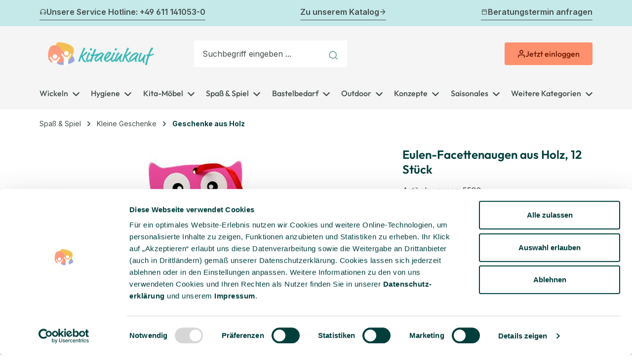

--- FILE ---
content_type: text/html; charset=UTF-8
request_url: https://www.kitaeinkauf.de/eulen-facettenaugen-aus-holz-12-stueck/a-5589
body_size: 60953
content:
<!DOCTYPE html>
<html lang="de-DE"
      itemscope="itemscope"
      itemtype="https://schema.org/WebPage">


    
                            
    <head>
                                    <meta charset="utf-8">
            
                <meta name="viewport" content="width=device-width, user-scalable=no, initial-scale=1.0, maximum-scale=1.0, minimum-scale=1.0">
    <meta name="google-site-verification" content="1XvBrC8dlpDYf4S34ipAjfLBnOUbZBgc8uHwm5YLoGc" />

                            <meta name="author"
                      content="">
                <meta name="robots"
                      content="">
                <meta name="revisit-after"
                      content="15 days">
                <meta name="keywords"
                      content="Facettenaugen, Spielzeug, Eule">
                <meta name="description"
                      content="Mit den Facettenaugen im süßen Eulendesign können die Kleinen die Welt auf eine ganz neue Art entdecken und sie fast so wie Insekten sehen. Die angeschliffenen Flächen erzeugen einen Prismaeffekt, der ungewöhnliche Ansichten bietet.
 
	Größe: 6,5x6 cm…">
            
                <meta property="og:type"
          content="product">
    <meta property="og:site_name"
          content="Kitaeinkauf">
    <meta property="og:url"
          content="https://www.kitaeinkauf.de/eulen-facettenaugen-aus-holz-12-stueck/a-5589">
    <meta property="og:title"
          content="Eulen-Facettenaugen aus Holz, 12 Stück">

    <meta property="og:description"
          content="Mit den Facettenaugen im süßen Eulendesign können die Kleinen die Welt auf eine ganz neue Art entdecken und sie fast so wie Insekten sehen. Die angeschliffenen Flächen erzeugen einen Prismaeffekt, der ungewöhnliche Ansichten bietet.
 
	Größe: 6,5x6 cm…">
    <meta property="og:image"
          content="https://www.kitaeinkauf.de/media/91/89/c6/1718676085/5589-eulen-facettenaugen-aus-holz--12-stueck_1.jpg?ts=1732096775">

            <meta property="product:brand"
              content="Ningbo Sinomaker Industry&amp;Trade Ltd">
    
            <meta property="product:price:amount"
          content="19.99">
    <meta property="product:price:currency"
          content="EUR">
    <meta property="product:product_link"
          content="https://www.kitaeinkauf.de/eulen-facettenaugen-aus-holz-12-stueck/a-5589">

    <meta name="twitter:card"
          content="product">
    <meta name="twitter:site"
          content="Kitaeinkauf">
    <meta name="twitter:title"
          content="Eulen-Facettenaugen aus Holz, 12 Stück">
    <meta name="twitter:description"
          content="Mit den Facettenaugen im süßen Eulendesign können die Kleinen die Welt auf eine ganz neue Art entdecken und sie fast so wie Insekten sehen. Die angeschliffenen Flächen erzeugen einen Prismaeffekt, der ungewöhnliche Ansichten bietet.
 
	Größe: 6,5x6 cm…">
    <meta name="twitter:image"
          content="https://www.kitaeinkauf.de/media/91/89/c6/1718676085/5589-eulen-facettenaugen-aus-holz--12-stueck_1.jpg?ts=1732096775">

                            <meta itemprop="copyrightHolder"
                      content="Kitaeinkauf">
                <meta itemprop="copyrightYear"
                      content="">
                <meta itemprop="isFamilyFriendly"
                      content="true">
                <meta itemprop="image"
                      content="https://www.kitaeinkauf.de/media/3a/db/6b/1765464426/Logo_kitaeinkauf_2025_RGB_Breite1000px.png?ts=1765464426">
            
                                            <meta name="theme-color"
                      content="#fff">
                            
                                                
                    <link rel="icon" href="https://www.kitaeinkauf.de/media/8b/9d/ca/1765464426/Logo_kitaeinkauf_Bildmarke_2025_RGB_200x200px.png?ts=1765464426">
        
                            
            
    
    <link rel="canonical" href="https://www.kitaeinkauf.de/eulen-facettenaugen-aus-holz-12-stueck/a-5589" />

                    <title itemprop="name">
                    Eulen-Facettenaugen aus Holz, 12 Stück            </title>
        
                                                                            <link rel="stylesheet"
                      href="https://www.kitaeinkauf.de/theme/b100f3a65950d10b430c722297ca21cb/css/all.css?1767603388">
                                    

    
            <link rel="stylesheet" href="https://www.kitaeinkauf.de/bundles/moorlfoundation/storefront/css/animate.min.css?1764938635">
    
    
            <script type="application/javascript">window.moorlAnimationZIndex = "9000";</script>
    
            <style>
            :root {
                --moorl-advanced-search-width: 600px;
            }
        </style>
    
                    
    <script>
        window.features = JSON.parse('\u007B\u0022V6_5_0_0\u0022\u003Atrue,\u0022v6.5.0.0\u0022\u003Atrue,\u0022V6_6_0_0\u0022\u003Atrue,\u0022v6.6.0.0\u0022\u003Atrue,\u0022V6_7_0_0\u0022\u003Atrue,\u0022v6.7.0.0\u0022\u003Atrue,\u0022V6_8_0_0\u0022\u003Afalse,\u0022v6.8.0.0\u0022\u003Afalse,\u0022DISABLE_VUE_COMPAT\u0022\u003Atrue,\u0022disable.vue.compat\u0022\u003Atrue,\u0022ACCESSIBILITY_TWEAKS\u0022\u003Atrue,\u0022accessibility.tweaks\u0022\u003Atrue,\u0022TELEMETRY_METRICS\u0022\u003Afalse,\u0022telemetry.metrics\u0022\u003Afalse,\u0022FLOW_EXECUTION_AFTER_BUSINESS_PROCESS\u0022\u003Afalse,\u0022flow.execution.after.business.process\u0022\u003Afalse,\u0022PERFORMANCE_TWEAKS\u0022\u003Afalse,\u0022performance.tweaks\u0022\u003Afalse,\u0022CACHE_CONTEXT_HASH_RULES_OPTIMIZATION\u0022\u003Afalse,\u0022cache.context.hash.rules.optimization\u0022\u003Afalse,\u0022DEFERRED_CART_ERRORS\u0022\u003Afalse,\u0022deferred.cart.errors\u0022\u003Afalse,\u0022PRODUCT_ANALYTICS\u0022\u003Afalse,\u0022product.analytics\u0022\u003Afalse,\u0022SSO\u0022\u003Afalse,\u0022sso\u0022\u003Afalse,\u0022RULE_BUILDER\u0022\u003Atrue,\u0022rule.builder\u0022\u003Atrue,\u0022FLOW_BUILDER\u0022\u003Atrue,\u0022flow.builder\u0022\u003Atrue,\u0022ADVANCED_SEARCH\u0022\u003Atrue,\u0022advanced.search\u0022\u003Atrue,\u0022RETURNS_MANAGEMENT\u0022\u003Atrue,\u0022returns.management\u0022\u003Atrue,\u0022TEXT_GENERATOR\u0022\u003Atrue,\u0022text.generator\u0022\u003Atrue,\u0022CHECKOUT_SWEETENER\u0022\u003Atrue,\u0022checkout.sweetener\u0022\u003Atrue,\u0022IMAGE_CLASSIFICATION\u0022\u003Atrue,\u0022image.classification\u0022\u003Atrue,\u0022PROPERTY_EXTRACTOR\u0022\u003Atrue,\u0022property.extractor\u0022\u003Atrue,\u0022REVIEW_SUMMARY\u0022\u003Atrue,\u0022review.summary\u0022\u003Atrue,\u0022REVIEW_TRANSLATOR\u0022\u003Atrue,\u0022review.translator\u0022\u003Atrue,\u0022CONTENT_GENERATOR\u0022\u003Atrue,\u0022content.generator\u0022\u003Atrue,\u0022EXPORT_ASSISTANT\u0022\u003Atrue,\u0022export.assistant\u0022\u003Atrue,\u0022QUICK_ORDER\u0022\u003Atrue,\u0022quick.order\u0022\u003Atrue,\u0022EMPLOYEE_MANAGEMENT\u0022\u003Atrue,\u0022employee.management\u0022\u003Atrue,\u0022QUOTE_MANAGEMENT\u0022\u003Atrue,\u0022quote.management\u0022\u003Atrue,\u0022CAPTCHA\u0022\u003Atrue,\u0022captcha\u0022\u003Atrue,\u0022NATURAL_LANGUAGE_SEARCH\u0022\u003Atrue,\u0022natural.language.search\u0022\u003Atrue,\u0022IMAGE_UPLOAD_SEARCH\u0022\u003Atrue,\u0022image.upload.search\u0022\u003Atrue,\u0022ORDER_APPROVAL\u0022\u003Atrue,\u0022order.approval\u0022\u003Atrue,\u0022SPATIAL_CMS_ELEMENT\u0022\u003Atrue,\u0022spatial.cms.element\u0022\u003Atrue,\u0022SHOPPING_LISTS\u0022\u003Atrue,\u0022shopping.lists\u0022\u003Atrue,\u0022TEXT_TO_IMAGE_GENERATION\u0022\u003Atrue,\u0022text.to.image.generation\u0022\u003Atrue,\u0022SPATIAL_SCENE_EDITOR\u0022\u003Atrue,\u0022spatial.scene.editor\u0022\u003Atrue,\u0022ORGANIZATION_UNITS\u0022\u003Atrue,\u0022organization.units\u0022\u003Atrue,\u0022ADVANCED_PRODUCT_CATALOGS\u0022\u003Atrue,\u0022advanced.product.catalogs\u0022\u003Atrue\u007D');
    </script>
        
                                                
                                                                                        
        <script data-cookieconsent="ignore">
            window.dataLayer = window.dataLayer || [];
            function gtag() {
                dataLayer.push(arguments);
            }
            gtag('consent', 'default', {
                'ad_personalization': 'denied',
                'ad_storage': 'denied',
                'ad_user_data': 'denied',
                'analytics_storage': 'denied',
                'functionality_storage': 'denied',
                'personalization_storage': 'denied',
                'security_storage': 'granted',
                'wait_for_update': '500',
            });
            gtag("set", "ads_data_redaction", true);
            gtag("set", "url_passthrough", false);
        </script>
            

    
                    


                        <script                     type="text/javascript">
                window.ga4CustomUrl = '';
            </script>
            
                                                                                        
    
                                                                                                <script                         type="text/javascript">
                    window.googleAnalyticsEnabled = false;
                    window.googleAdsEnabled = false;
                    window.ga4Enabled = false;
                    window.googleTagEnabled = false;

                    window.metaAdsEnabled = false;
                    window.microsoftAdsEnabled = false;
                    window.pinterestAdsEnabled = false;
                    window.tiktokAdsEnabled = false;
                    window.conversionConfiguration = "brutto";
                    window.taxConfiguration = "brutto";


                                        window.ga4CookieConfig = 'keine';
                    

                                        window.generateLeadValue = '1';
                                        window.ga4Currency = 'EUR';

                </script>
                                                            <script                             type="text/javascript">
                        window.ga4TagId = 'GTM-N69SRHPP';
                        window.dataLayer = window.dataLayer || [];
                        window.googleTagEnabled = true;
                        window.ga4Enabled = true;
                        window.ga4controllerName = 'product';
                        window.ga4controllerAction = 'index';
                        window.ga4activeNavigationId = '019029132a7c72cebfc65e7a45e2e3d1';
                        window.ga4activeNavigationName = '';
                        window.ga4affiliation = 'Kitaeinkauf';
                        window.ga4salesChannelName = 'Kitaeinkauf';
                        window.ga4salesChannelId = '018e3dc4ead87d6da4f66440f8316163';
                        if (localStorage.getItem("ga4UserId")) window.ga4UserId = localStorage.getItem("ga4UserId");
                        if (localStorage.getItem("ga4CustomerLifetimeValue")) window.ga4CustomerLifetimeValue = localStorage.getItem("ga4CustomerLifetimeValue");
                        if (localStorage.getItem("ga4CustomerOrderCount")) window.ga4CustomerOrderCount = localStorage.getItem("ga4CustomerOrderCount");

                                                window.ga4upCoupon = false;
                                                                        window.ga4gpCoupon = false;
                                                                        window.customTagManager = false;
                                                                        window.ga4AdvancedConsentMode = true;
                                                                        window.ga4ActiveConsentMode = false;
                                                                        window.metaAdsEnabled = true;
                        
                                                window.microsoftAdsEnabled = true;

                        
                                                window.pinterestAdsEnabled = true;
                        
                                                window.tiktokAdsEnabled = true;
                                            </script>
                                                                                            <script                             type="text/javascript">
                        window.googleAnalyticsEnabled = true;
                                            window.taxConfiguration = 'netto';
                                        </script>
                                    
                                    <script                         type="text/javascript">
                    window.googleAdsEnabled = true;
                                        window.conversionConfiguration = 'brutto';
                                    </script>
                    
        
            <script                     type="text/javascript">
                            window.ga4Guest = false;
                        </script>

                            <script                         type="text/javascript">
                    window.ga4UserLoggedIn = false;
                    if (localStorage.getItem("loginSent")) localStorage.removeItem("loginSent");
                    if (localStorage.getItem("signUpSent")) localStorage.removeItem("signUpSent");
                </script>
            
            
                        
                
    
                        <script                     type="text/javascript">
                window.ga4Product = {};
            </script>
                
                    

                
                    
                    
                                                                
                                                                                        
                

                
                
                                                    
                                                    
                                    <script                             type="text/javascript">
                        window.ga4Product['019029132a7c72cebfc65e7a45e2e3d1'] = {
                            item_id: '5589',
                            item_name: 'Eulen-Facettenaugen aus Holz, 12 Stück',
                            item_variant: '',
                            item_brand: 'Ningbo Sinomaker Industry&amp;Trade Ltd',
                            currency: 'EUR',
                            price: '16.8',
                            extra: {
                                minPurchase: '1',
                                shopware_id: '019029132a7c72cebfc65e7a45e2e3d1',
                                realPrice: '16.8',
                                item_startPrice: '16.8',
                                taxRate: '19',
                                parentId: ''
                            }
                        };
                                                    window.ga4Product['019029132a7c72cebfc65e7a45e2e3d1']['item_list_id'] = 'product';
                            window.ga4Product['019029132a7c72cebfc65e7a45e2e3d1']['item_list_name'] = 'product';
                                                                                                                                                                            window.ga4Product['019029132a7c72cebfc65e7a45e2e3d1']['item_category'] = 'Home';
                                                                                                                                                                window.ga4Product['019029132a7c72cebfc65e7a45e2e3d1']['item_category2'] = 'Spaß &amp; Spiel';
                                                                                                                                                                window.ga4Product['019029132a7c72cebfc65e7a45e2e3d1']['item_category3'] = 'Kleine Geschenke';
                                                                                                                                                                window.ga4Product['019029132a7c72cebfc65e7a45e2e3d1']['item_category4'] = 'Geschenke aus Holz';
                                                                                                                                        </script>
                                        
    
            
                    
    

                                
            <script type="text/javascript"
                                src='https://www.google.com/recaptcha/api.js?render=6LfuFdolAAAAAPY75NIdh1wXzINssbw0QkAa6BtH'
                defer></script>
        <script>
                                        window.googleReCaptchaV3Active = true;
                    </script>
            

    
                
        
                	                            <script>
                window.activeNavigationId = '018ff070a41071489069c49c2a356fae';
                window.activeRoute = 'frontend.detail.page';
                window.activeRouteParameters = '\u007B\u0022_httpCache\u0022\u003Atrue,\u0022productId\u0022\u003A\u0022019029132a7c72cebfc65e7a45e2e3d1\u0022\u007D';
                window.router = {
                    'frontend.cart.offcanvas': '/checkout/offcanvas',
                    'frontend.cookie.offcanvas': '/cookie/offcanvas',
                    'frontend.checkout.finish.page': '/checkout/finish',
                    'frontend.checkout.info': '/widgets/checkout/info',
                    'frontend.menu.offcanvas': '/widgets/menu/offcanvas',
                    'frontend.cms.page': '/widgets/cms',
                    'frontend.cms.navigation.page': '/widgets/cms/navigation',
                    'frontend.country.country-data': '/country/country-state-data',
                    'frontend.app-system.generate-token': '/app-system/Placeholder/generate-token',
                    'frontend.gateway.context': '/gateway/context',
                    'frontend.cookie.consent.offcanvas': '/cookie/consent-offcanvas',
                    'frontend.account.login.page': '/account/login',
                    };
                window.salesChannelId = '018e3dc4ead87d6da4f66440f8316163';
            </script>
        

            
    

            <script>
            window.router = {
                ...window.router,
                'frontend.account.advanced-product-catalogs.categories': '/account/advanced-product-catalogs/categories',
                'frontend.account.advanced-product-catalogs.categories.search': '/account/advanced-product-catalogs/categories/search',
                'frontend.account.advanced-product-catalogs.save': '/account/advanced-product-catalogs/save'
            }
        </script>
    

        
    <script>
        window.router['widgets.swag.cmsExtensions.quickview'] = '/swag/cms-extensions/quickview';
        window.router['widgets.swag.cmsExtensions.quickview.variant'] = '/swag/cms-extensions/quickview/variant';
    </script>


    <script>
        window.router['frontend.product.review.translate'] = '/translate-review';
    </script>

                                <script>
                
                window.breakpoints = JSON.parse('\u007B\u0022xs\u0022\u003A0,\u0022sm\u0022\u003A576,\u0022md\u0022\u003A768,\u0022lg\u0022\u003A992,\u0022xl\u0022\u003A1200,\u0022xxl\u0022\u003A1400\u007D');
            </script>
        
                                    <script>
                    window.customerLoggedInState = 0;

                    window.wishlistEnabled = 1;
                </script>
                    
                        
                        
    <script>
        window.validationMessages = JSON.parse('\u007B\u0022required\u0022\u003A\u0022Die\u0020Eingabe\u0020darf\u0020nicht\u0020leer\u0020sein.\u0022,\u0022email\u0022\u003A\u0022Ung\\u00fcltige\u0020E\u002DMail\u002DAdresse.\u0020Die\u0020E\u002DMail\u0020ben\\u00f6tigt\u0020das\u0020Format\u0020\\\u0022nutzer\u0040beispiel.de\\\u0022.\u0022,\u0022confirmation\u0022\u003A\u0022Ihre\u0020Eingaben\u0020sind\u0020nicht\u0020identisch.\u0022,\u0022minLength\u0022\u003A\u0022Die\u0020Eingabe\u0020ist\u0020zu\u0020kurz.\u0022\u007D');
    </script>
        
                                                                    <script>
                        window.themeJsPublicPath = 'https://www.kitaeinkauf.de/theme/b100f3a65950d10b430c722297ca21cb/js/';
                    </script>
                                            <script type="text/javascript" src="https://www.kitaeinkauf.de/theme/b100f3a65950d10b430c722297ca21cb/js/storefront/storefront.js?1767603388" defer></script>
                                            <script type="text/javascript" src="https://www.kitaeinkauf.de/theme/b100f3a65950d10b430c722297ca21cb/js/neti-next-cms-element-builder/neti-next-cms-element-builder.js?1767603388" defer></script>
                                            <script type="text/javascript" src="https://www.kitaeinkauf.de/theme/b100f3a65950d10b430c722297ca21cb/js/od-base/od-base.js?1767603388" defer></script>
                                            <script type="text/javascript" src="https://www.kitaeinkauf.de/theme/b100f3a65950d10b430c722297ca21cb/js/d-i-sco-g-a4/d-i-sco-g-a4.js?1767603388" defer></script>
                                            <script type="text/javascript" src="https://www.kitaeinkauf.de/theme/b100f3a65950d10b430c722297ca21cb/js/h1web-blog/h1web-blog.js?1767603388" defer></script>
                                            <script type="text/javascript" src="https://www.kitaeinkauf.de/theme/b100f3a65950d10b430c722297ca21cb/js/subscription/subscription.js?1767603388" defer></script>
                                            <script type="text/javascript" src="https://www.kitaeinkauf.de/theme/b100f3a65950d10b430c722297ca21cb/js/checkout-sweetener/checkout-sweetener.js?1767603388" defer></script>
                                            <script type="text/javascript" src="https://www.kitaeinkauf.de/theme/b100f3a65950d10b430c722297ca21cb/js/text-translator/text-translator.js?1767603388" defer></script>
                                            <script type="text/javascript" src="https://www.kitaeinkauf.de/theme/b100f3a65950d10b430c722297ca21cb/js/employee-management/employee-management.js?1767603388" defer></script>
                                            <script type="text/javascript" src="https://www.kitaeinkauf.de/theme/b100f3a65950d10b430c722297ca21cb/js/quick-order/quick-order.js?1767603388" defer></script>
                                            <script type="text/javascript" src="https://www.kitaeinkauf.de/theme/b100f3a65950d10b430c722297ca21cb/js/advanced-search/advanced-search.js?1767603388" defer></script>
                                            <script type="text/javascript" src="https://www.kitaeinkauf.de/theme/b100f3a65950d10b430c722297ca21cb/js/captcha/captcha.js?1767603388" defer></script>
                                            <script type="text/javascript" src="https://www.kitaeinkauf.de/theme/b100f3a65950d10b430c722297ca21cb/js/quote-management/quote-management.js?1767603388" defer></script>
                                            <script type="text/javascript" src="https://www.kitaeinkauf.de/theme/b100f3a65950d10b430c722297ca21cb/js/a-i-search/a-i-search.js?1767603388" defer></script>
                                            <script type="text/javascript" src="https://www.kitaeinkauf.de/theme/b100f3a65950d10b430c722297ca21cb/js/spatial-cms-element/spatial-cms-element.js?1767603388" defer></script>
                                            <script type="text/javascript" src="https://www.kitaeinkauf.de/theme/b100f3a65950d10b430c722297ca21cb/js/order-approval/order-approval.js?1767603388" defer></script>
                                            <script type="text/javascript" src="https://www.kitaeinkauf.de/theme/b100f3a65950d10b430c722297ca21cb/js/shopping-list/shopping-list.js?1767603388" defer></script>
                                            <script type="text/javascript" src="https://www.kitaeinkauf.de/theme/b100f3a65950d10b430c722297ca21cb/js/organization-unit/organization-unit.js?1767603388" defer></script>
                                            <script type="text/javascript" src="https://www.kitaeinkauf.de/theme/b100f3a65950d10b430c722297ca21cb/js/advanced-product-catalogs/advanced-product-catalogs.js?1767603388" defer></script>
                                            <script type="text/javascript" src="https://www.kitaeinkauf.de/theme/b100f3a65950d10b430c722297ca21cb/js/moorl-foundation/moorl-foundation.js?1767603388" defer></script>
                                            <script type="text/javascript" src="https://www.kitaeinkauf.de/theme/b100f3a65950d10b430c722297ca21cb/js/swag-cms-extensions/swag-cms-extensions.js?1767603388" defer></script>
                                            <script type="text/javascript" src="https://www.kitaeinkauf.de/theme/b100f3a65950d10b430c722297ca21cb/js/acris-tax-c-s/acris-tax-c-s.js?1767603388" defer></script>
                                            <script type="text/javascript" src="https://www.kitaeinkauf.de/theme/b100f3a65950d10b430c722297ca21cb/js/cogi-free-products/cogi-free-products.js?1767603388" defer></script>
                                            <script type="text/javascript" src="https://www.kitaeinkauf.de/theme/b100f3a65950d10b430c722297ca21cb/js/swag-pay-pal/swag-pay-pal.js?1767603388" defer></script>
                                            <script type="text/javascript" src="https://www.kitaeinkauf.de/theme/b100f3a65950d10b430c722297ca21cb/js/agiqon-connector/agiqon-connector.js?1767603388" defer></script>
                                            <script type="text/javascript" src="https://www.kitaeinkauf.de/theme/b100f3a65950d10b430c722297ca21cb/js/od-theme-kitaeinkauf/od-theme-kitaeinkauf.js?1767603388" defer></script>
                                            <script type="text/javascript" src="https://www.kitaeinkauf.de/theme/b100f3a65950d10b430c722297ca21cb/js/od-sub-theme-kitaeinkauf/od-sub-theme-kitaeinkauf.js?1767603388" defer></script>
                                                        

    

            
        
                            
                                                
        <script id="Cookiebot" src="https://consent.cookiebot.eu/uc.js" data-cbid="12821e3c-e742-4842-9f1b-42a7fd7be1c4" type="text/javascript" async></script>
                

    
        </head>

            
            
            <body class="is-ctl-product is-act-index is-active-route-frontend-detail-page">

            
                
    
    
            <div id="page-top" class="skip-to-content bg-primary-subtle text-primary-emphasis overflow-hidden" tabindex="-1">
            <div class="container skip-to-content-container d-flex justify-content-center visually-hidden-focusable">
                                                                                        <a href="#content-main" class="skip-to-content-link d-inline-flex text-decoration-underline m-1 p-2 fw-bold gap-2">
                                Zum Hauptinhalt springen
                            </a>
                                            
                                                                        <a href="#header-main-search-input" class="skip-to-content-link d-inline-flex text-decoration-underline m-1 p-2 fw-bold gap-2 d-none d-sm-block">
                                Zur Suche springen
                            </a>
                                            
                                                                        <a href="#main-navigation-menu" class="skip-to-content-link d-inline-flex text-decoration-underline m-1 p-2 fw-bold gap-2 d-none d-lg-block">
                                Zur Hauptnavigation springen
                            </a>
                                                                        </div>
        </div>
        
                                
                <noscript class="noscript-main">
                
    <div role="alert"
         aria-live="polite"
         class="alert alert-info d-flex align-items-center">

                                                                        
                                                                                                                                                            <span class="icon icon-default icon-default-info" aria-hidden="true">
                                        <svg xmlns="http://www.w3.org/2000/svg" xmlns:xlink="http://www.w3.org/1999/xlink" width="24" height="24" viewBox="0 0 24 24"><defs><path d="M12 7c.5523 0 1 .4477 1 1s-.4477 1-1 1-1-.4477-1-1 .4477-1 1-1zm1 9c0 .5523-.4477 1-1 1s-1-.4477-1-1v-5c0-.5523.4477-1 1-1s1 .4477 1 1v5zm11-4c0 6.6274-5.3726 12-12 12S0 18.6274 0 12 5.3726 0 12 0s12 5.3726 12 12zM12 2C6.4772 2 2 6.4772 2 12s4.4772 10 10 10 10-4.4772 10-10S17.5228 2 12 2z" id="icons-default-info" /></defs><use xlink:href="#icons-default-info" fill="#758CA3" fill-rule="evenodd" /></svg>
                    </span>
                                                        
                                    
                    <div class="alert-content-container">
                                                    
                                                            Um unseren Shop in vollem Umfang nutzen zu können, empfehlen wir Ihnen Javascript in Ihrem Browser zu aktivieren.
                                    
                                                                </div>
            </div>
            </noscript>
        

                                
    
        <header class="header-main">
                                        <div class="bg-gray-200">
            <div class="container">
                <div
                    od-top-bar-slider
                    class="od-top-bar-slider swiper swiper-container swiper-container-018f4f381a2172e1ba659ed7fa9f9998 col-auto"
                    data-swiper-slider-id="018f4f381a2172e1ba659ed7fa9f9998"
                >
                    <div class="swiper-wrapper">
                                                                                                            
                            
                                                                                                
                                <div class="swiper-slide top-bar-single-wrapper">
                                                                            <a href="tel:+49 611 141053-0" class="top-bar-link">
                                                                                                                        <img 
                                                src="https://www.kitaeinkauf.de/media/ef/e1/34/1715024686/headphones-kitaeinkauf.svg?ts=1715024686" 
                                                                                                    title="Unsere Service Hotline: +49 611 141053-0" 
                                                                                                                                                    alt="Unsere Service Hotline: +49 611 141053-0" 
                                                                                                loading="lazy"
                                                width="20"
                                                height="20"
                                                class="top-bar-image"
                                            >
                                                                                                                            <span class="top-bar-text">Unsere Service Hotline: +49 611 141053-0</span>
                                                                                                                    </a>
                                                                    </div>
                                                                                                                                        
                            
                                                                                                
                                <div class="swiper-slide top-bar-single-wrapper">
                                                                            <a href="/kataloge" class="top-bar-link">
                                                                                                                        <img 
                                                src="https://www.kitaeinkauf.de/media/88/bc/7e/1715024758/arrow-right-kitaeinkauf.svg?ts=1715024758" 
                                                                                                    title="Zu unserem Katalog" 
                                                                                                                                                    alt="Zu unserem Katalog" 
                                                                                                loading="lazy"
                                                width="20"
                                                height="20"
                                                class="top-bar-image"
                                            >
                                                                                                                            <span class="top-bar-text">Zu unserem Katalog</span>
                                                                                                                    </a>
                                                                    </div>
                                                                                                                                        
                            
                                                                                                
                                <div class="swiper-slide top-bar-single-wrapper">
                                                                            <a href="/kita-beratung" class="top-bar-link">
                                                                                                                        <img 
                                                src="https://www.kitaeinkauf.de/media/2a/50/c6/1715024766/calendar-kitaeinkauf.svg?ts=1715024766" 
                                                                                                    title="Beratungstermin anfragen" 
                                                                                                                                                    alt="Beratungstermin anfragen" 
                                                                                                loading="lazy"
                                                width="20"
                                                height="20"
                                                class="top-bar-image"
                                            >
                                                                                                                            <span class="top-bar-text">Beratungstermin anfragen</span>
                                                                                                                    </a>
                                                                    </div>
                                                                                                                                        
                                                                        </div>
                    <button class="base-slider-controls-prev swiper-controls-prev-018f4f381a2172e1ba659ed7fa9f9998 image-slider-controls-prev">
                                                                                                                                <span class="icon icon-default icon-default-arrow-head-left" aria-hidden="true">
                                        <svg xmlns="http://www.w3.org/2000/svg" width="20" height="21" fill="none"><path fill="#003E3C" fill-rule="evenodd" d="M18 10.111a1 1 0 0 1-1 1H5.414l5.293 5.293a1 1 0 0 1-1.414 1.414l-7-7a1 1 0 0 1 0-1.414l7-7a1 1 0 1 1 1.414 1.414L5.414 9.111H17a1 1 0 0 1 1 1Z" clip-rule="evenodd"/></svg>
                    </span>
                        </button>
                    <button class="base-slider-controls-next swiper-controls-next-018f4f381a2172e1ba659ed7fa9f9998 image-slider-controls-next">
                                                                                                                                <span class="icon icon-default icon-default-arrow-head-right" aria-hidden="true">
                                        <svg xmlns="http://www.w3.org/2000/svg" width="20" height="21" fill="none"><path fill="#003E3C" fill-rule="evenodd" d="M2 10.111a1 1 0 0 1 1-1h11.586L9.293 3.818a1 1 0 0 1 1.414-1.414l7 7a1 1 0 0 1 0 1.414l-7 7a1 1 0 0 1-1.414-1.414l5.293-5.293H3a1 1 0 0 1-1-1Z" clip-rule="evenodd"/></svg>
                    </span>
                        </button>
                </div>
            </div>
        </div>
    
                                <div class="container">
                            
            <div class="row align-items-center header-row justify-content-between justify-content-md-unset">
                            <div class="col-auto col-lg-auto header-logo-col">
                        <div class="header-logo-main text-center">
            <a class="header-logo-main-link"
        href="/"
        title="Zur Startseite gehen">
                                        <picture class="header-logo-picture d-block m-auto">
                                                                            
                                                                            
                                                                                    <img src="https://www.kitaeinkauf.de/media/3a/db/6b/1765464426/Logo_kitaeinkauf_2025_RGB_Breite1000px.png?ts=1765464426"
                                     alt="Zur Startseite gehen"
                                     class="img-fluid header-logo-main-img">
                                                                        </picture>
                
            </a>
    </div>
                </div>
            
                                    
    
                        <div class="col d-none d-lg-block">
                
    <div class="collapse show"
         id="searchCollapse">
        <div class="header-search">
                
    
                                    <form action="/search"
                      method="get"
                      data-search-widget="true"
                      data-search-widget-options="{&quot;searchWidgetMinChars&quot;:2}"
                      data-url="/suggest?search="
                      class="header-search-form js-search-form">
                                            <div class="input-group">
                                                            <input
                                    type="search"
                                    id="header-main-search-input"
                                    name="search"
                                    class="form-control header-search-input"
                                    autocomplete="off"
                                    autocapitalize="off"
                                    placeholder="Suchbegriff eingeben ..."
                                    aria-label="Suchbegriff eingeben ..."
                                    role="combobox"
                                    aria-autocomplete="list"
                                    aria-controls="search-suggest-listbox"
                                    aria-expanded="false"
                                    aria-describedby="search-suggest-result-info"
                                    value="">
                            
                                                            <button type="submit"
                                        class="btn header-search-btn"
                                        aria-label="Suchen">
                                    <span class="header-search-icon">
                                                                                                                                                <span class="icon icon-default icon-default-search" aria-hidden="true">
                                        <svg xmlns="http://www.w3.org/2000/svg" width="20" height="20" viewBox="0 0 20 20" fill="none">
  <path fill-rule="evenodd" clip-rule="evenodd" d="M9.21569 3.88235C6.27017 3.88235 3.88235 6.27017 3.88235 9.21569C3.88235 12.1612 6.27017 14.549 9.21569 14.549C10.6486 14.549 11.9495 13.984 12.9077 13.0645C12.9304 13.0358 12.955 13.0081 12.9815 12.9815C13.0081 12.955 13.0358 12.9304 13.0645 12.9077C13.984 11.9495 14.549 10.6486 14.549 9.21569C14.549 6.27017 12.1612 3.88235 9.21569 3.88235ZM14.9401 13.6091C15.8754 12.3924 16.4314 10.869 16.4314 9.21569C16.4314 5.23057 13.2008 2 9.21569 2C5.23057 2 2 5.23057 2 9.21569C2 13.2008 5.23057 16.4314 9.21569 16.4314C10.869 16.4314 12.3924 15.8754 13.6091 14.9401L16.3933 17.7243C16.7609 18.0919 17.3568 18.0919 17.7243 17.7243C18.0919 17.3568 18.0919 16.7609 17.7243 16.3933L14.9401 13.6091Z" fill="#83A8AA"/>
</svg>
                    </span>
                                        </span>
                                </button>
                            
                                                            <button class="btn header-close-btn js-search-close-btn d-none"
                                        type="button"
                                        aria-label="Die Dropdown-Suche schließen">
                                    <span class="header-close-icon">
                                                                                                                                                <span class="icon icon-default icon-default-x" aria-hidden="true">
                                        <svg xmlns="http://www.w3.org/2000/svg" width="24" height="24" viewBox="0 0 24 24" fill="none">
  <path d="M18.7991 7.14117C19.3347 6.6056 19.3347 5.73726 18.7991 5.20168C18.2635 4.66611 17.3952 4.66611 16.8596 5.20168L12.0008 10.0605L7.14196 5.20168C6.60638 4.66611 5.73804 4.66611 5.20246 5.20168C4.66689 5.73726 4.66689 6.6056 5.20246 7.14117L10.0613 12L5.20246 16.8588C4.66689 17.3944 4.66689 18.2627 5.20246 18.7983C5.73804 19.3339 6.60638 19.3339 7.14196 18.7983L12.0008 13.9395L16.8596 18.7983C17.3952 19.3339 18.2635 19.3339 18.7991 18.7983C19.3347 18.2627 19.3347 17.3944 18.7991 16.8588L13.9403 12L18.7991 7.14117Z" fill="#434D4C"/>
</svg>
                    </span>
                                        </span>
                                </button>
                                                    </div>
                                    </form>
            
            
        </div>
    </div>
            </div>
                <div class="order-1 col-auto col-sm-auto order-sm-2 header-actions-col">
                    <div class="row g-0 d-none">
                                                
                                                                 <div class="col-auto">
                                <div class="account-menu">
                                        <div class="dropdown">
            <button class="btn account-menu-btn header-actions-btn"
            type="button"
            id="accountWidget"
            data-account-menu="true"
            data-bs-toggle="dropdown"
            aria-haspopup="true"
            aria-expanded="false"
            aria-label="Ihr Konto"
            title="Ihr Konto">
                                                                                                                <span class="icon icon-default icon-default-avatar" aria-hidden="true">
                                        <svg width="12" height="13" viewBox="0 0 12 13" fill="none" xmlns="http://www.w3.org/2000/svg">
<path fill-rule="evenodd" clip-rule="evenodd" d="M6.00009 1.60588C5.0298 1.60588 4.24323 2.39245 4.24323 3.36274C4.24323 4.33303 5.0298 5.11961 6.00009 5.11961C6.97038 5.11961 7.75695 4.33303 7.75695 3.36274C7.75695 2.39245 6.97038 1.60588 6.00009 1.60588ZM2.73734 3.36274C2.73734 1.56078 4.19812 0.0999985 6.00009 0.0999985C7.80205 0.0999985 9.26283 1.56078 9.26283 3.36274C9.26283 5.16471 7.80205 6.62549 6.00009 6.62549C4.19812 6.62549 2.73734 5.16471 2.73734 3.36274ZM1.18317 8.58505C1.79506 7.97316 2.62495 7.62941 3.49028 7.62941H8.50989C9.37523 7.62941 10.2051 7.97316 10.817 8.58505C11.4289 9.19693 11.7726 10.0268 11.7726 10.8922V12.1471C11.7726 12.5629 11.4355 12.9 11.0197 12.9C10.6039 12.9 10.2668 12.5629 10.2668 12.1471V10.8922C10.2668 10.4262 10.0817 9.97934 9.75218 9.64987C9.4227 9.32039 8.97584 9.13529 8.50989 9.13529H3.49028C3.02434 9.13529 2.57747 9.32039 2.24799 9.64987C1.91852 9.97934 1.73342 10.4262 1.73342 10.8922V12.1471C1.73342 12.5629 1.39632 12.9 0.98048 12.9C0.564642 12.9 0.227539 12.5629 0.227539 12.1471V10.8922C0.227539 10.0268 0.571292 9.19693 1.18317 8.58505Z" fill="#434D4C"/>
</svg>

                    </span>
            <span class="action-info-text d-none d-lg-inline">Mein Konto</span>    </button>

                    <div class="dropdown-menu dropdown-menu-end account-menu-dropdown js-account-menu-dropdown"
                 aria-labelledby="accountWidget">
                

        
            <div class="offcanvas-header">
                            <button class="btn btn-secondary offcanvas-close js-offcanvas-close">
                                                                                                                                                    <span class="icon icon-default icon-default-x icon-sm" aria-hidden="true">
                                        <svg xmlns="http://www.w3.org/2000/svg" width="24" height="24" viewBox="0 0 24 24" fill="none">
  <path d="M18.7991 7.14117C19.3347 6.6056 19.3347 5.73726 18.7991 5.20168C18.2635 4.66611 17.3952 4.66611 16.8596 5.20168L12.0008 10.0605L7.14196 5.20168C6.60638 4.66611 5.73804 4.66611 5.20246 5.20168C4.66689 5.73726 4.66689 6.6056 5.20246 7.14117L10.0613 12L5.20246 16.8588C4.66689 17.3944 4.66689 18.2627 5.20246 18.7983C5.73804 19.3339 6.60638 19.3339 7.14196 18.7983L12.0008 13.9395L16.8596 18.7983C17.3952 19.3339 18.2635 19.3339 18.7991 18.7983C19.3347 18.2627 19.3347 17.3944 18.7991 16.8588L13.9403 12L18.7991 7.14117Z" fill="#434D4C"/>
</svg>
                    </span>
                        
                        Kategorien
                </button>
                    </div>
    
            <div class="offcanvas-body">
                <div class="account-menu">
                                <div class="dropdown-header account-menu-header no-customer">
                            Ihr Konto
                    </div>
    
    
                                    <div class="account-menu-login">
                        <a href="/account/login?tab=login"
        title="Anmelden"
        class="btn btn-primary account-menu-login-button">
        Anmelden
    </a>

                        <div class="account-menu-register">
        <a href="/account/login"
            title="Registrieren">
                                                                                                                    <span class="icon icon-default icon-default-arrow-right" aria-hidden="true">
                                        <svg xmlns="http://www.w3.org/2000/svg" width="21" height="21" viewBox="0 0 21 21" fill="none">
  <path fill-rule="evenodd" clip-rule="evenodd" d="M6.22451 2.89052C6.74521 2.36983 7.58943 2.36983 8.11013 2.89052L14.7768 9.55719C15.2975 10.0779 15.2975 10.9221 14.7768 11.4428L8.11013 18.1095C7.58943 18.6302 6.74521 18.6302 6.22451 18.1095C5.70381 17.5888 5.70381 16.7446 6.22451 16.2239L11.9484 10.5L6.22451 4.77614C5.70381 4.25544 5.70381 3.41122 6.22451 2.89052Z" fill="#434D4C"/>
</svg>
                    </span>
     registrieren
        </a>
    </div>
                </div>
                    
                    <div class="account-menu-links">
                    <div class="header-account-menu">
        <div class="card account-menu-inner">
                                                    
    
                                                <nav class="list-group list-group-flush account-aside-list-group">
                                                                                                <a href="/account"
        title="Übersicht"
        class="list-group-item list-group-item-action account-aside-item">
        Übersicht
                                                                                                                <span class="icon icon-default icon-default-nav-dropdown" aria-hidden="true">
                                        <svg xmlns="http://www.w3.org/2000/svg" width="24" height="24" xml:space="preserve" style="fill-rule:evenodd;clip-rule:evenodd;stroke-linejoin:round;stroke-miterlimit:2" viewBox="0 0 60 35"><path d="M1.455 1.455c1.939-1.94 5.131-1.94 7.07 0l21.463 21.458L51.455 1.45A5.002 5.002 0 0 1 54.961.015c2.743 0 5 2.257 5 5a5 5 0 0 1-1.436 3.506l-25 25c-1.939 1.94-5.131 1.94-7.07 0l-25-25c-1.94-1.939-1.94-5.131 0-7.071v.005Z"/></svg>
                    </span>
        </a>

    
                                                <a href="/account/profile"
        title="Persönliches Profil"
        class="list-group-item list-group-item-action account-aside-item">
        Persönliches Profil
                                                                                                                <span class="icon icon-default icon-default-nav-dropdown" aria-hidden="true">
                                        <svg xmlns="http://www.w3.org/2000/svg" width="24" height="24" xml:space="preserve" style="fill-rule:evenodd;clip-rule:evenodd;stroke-linejoin:round;stroke-miterlimit:2" viewBox="0 0 60 35"><path d="M1.455 1.455c1.939-1.94 5.131-1.94 7.07 0l21.463 21.458L51.455 1.45A5.002 5.002 0 0 1 54.961.015c2.743 0 5 2.257 5 5a5 5 0 0 1-1.436 3.506l-25 25c-1.939 1.94-5.131 1.94-7.07 0l-25-25c-1.94-1.939-1.94-5.131 0-7.071v.005Z"/></svg>
                    </span>
        </a>


                
                
    
                                            <a href="/account/address"
        title="Adressen"
        class="list-group-item list-group-item-action account-aside-item">
        Adressen
                                                                                                                <span class="icon icon-default icon-default-nav-dropdown" aria-hidden="true">
                                        <svg xmlns="http://www.w3.org/2000/svg" width="24" height="24" xml:space="preserve" style="fill-rule:evenodd;clip-rule:evenodd;stroke-linejoin:round;stroke-miterlimit:2" viewBox="0 0 60 35"><path d="M1.455 1.455c1.939-1.94 5.131-1.94 7.07 0l21.463 21.458L51.455 1.45A5.002 5.002 0 0 1 54.961.015c2.743 0 5 2.257 5 5a5 5 0 0 1-1.436 3.506l-25 25c-1.939 1.94-5.131 1.94-7.07 0l-25-25c-1.94-1.939-1.94-5.131 0-7.071v.005Z"/></svg>
                    </span>
        </a>

    
                                            <a href="/account/order"
        title="Bestellungen"
        class="list-group-item list-group-item-action account-aside-item">
        Bestellungen
                                                                                                                <span class="icon icon-default icon-default-nav-dropdown" aria-hidden="true">
                                        <svg xmlns="http://www.w3.org/2000/svg" width="24" height="24" xml:space="preserve" style="fill-rule:evenodd;clip-rule:evenodd;stroke-linejoin:round;stroke-miterlimit:2" viewBox="0 0 60 35"><path d="M1.455 1.455c1.939-1.94 5.131-1.94 7.07 0l21.463 21.458L51.455 1.45A5.002 5.002 0 0 1 54.961.015c2.743 0 5 2.257 5 5a5 5 0 0 1-1.436 3.506l-25 25c-1.939 1.94-5.131 1.94-7.07 0l-25-25c-1.94-1.939-1.94-5.131 0-7.071v.005Z"/></svg>
                    </span>
        </a>

                            

        

                

                

            
        

            
    

            
                        
        
                                </nav>
                            
                                                </div>
    </div>
            </div>
            </div>
        </div>
                </div>
            </div>
                                </div>
                            </div>
                        
    
                                                                                    <div class="col-auto">
                                    <div class="header-wishlist">
                                        <a class="btn header-wishlist-btn header-actions-btn"
                                           href="/wishlist"
                                           title="Merkzettel"
                                           aria-labelledby="wishlist-basket-live-area"
                                        >
                                                    
            <span class="header-wishlist-icon">
                                                                                                                    <span class="icon icon-default icon-default-heart" aria-hidden="true">
                                        <svg width="14" height="13" viewBox="0 0 14 13" fill="none" xmlns="http://www.w3.org/2000/svg">
<path fill-rule="evenodd" clip-rule="evenodd" d="M8.37582 1.12314C8.81667 0.940477 9.28919 0.846458 9.76638 0.846458C10.2436 0.846458 10.7161 0.940477 11.1569 1.12314C11.5977 1.30578 11.9982 1.57345 12.3355 1.91087C12.6729 2.24818 12.9408 2.64884 13.1234 3.08961C13.3061 3.53046 13.4001 4.00298 13.4001 4.48017C13.4001 4.95737 13.3061 5.42989 13.1234 5.87074C12.9408 6.31155 12.6731 6.71205 12.3356 7.04938C12.3356 7.04942 12.3356 7.04935 12.3356 7.04938L7.39513 11.9898C7.17688 12.2081 6.82302 12.2081 6.60476 11.9898L1.6643 7.04938C0.982903 6.36799 0.600098 5.44381 0.600098 4.48017C0.600098 3.51653 0.982903 2.59236 1.6643 1.91096C2.3457 1.22956 3.26987 0.846757 4.23351 0.846757C5.19715 0.846757 6.12133 1.22956 6.80272 1.91096L6.99995 2.10818L7.19708 1.91105C7.19705 1.91108 7.19711 1.91102 7.19708 1.91105C7.53441 1.57359 7.93501 1.30579 8.37582 1.12314ZM9.76638 1.96421C9.43602 1.96421 9.10889 2.0293 8.80368 2.15576C8.49848 2.28222 8.22118 2.46758 7.98763 2.70124L7.39513 3.29374C7.17688 3.51199 6.82302 3.51199 6.60476 3.29374L6.01235 2.70133C5.54058 2.22955 4.90071 1.96451 4.23351 1.96451C3.56632 1.96451 2.92645 2.22955 2.45467 2.70133C1.98289 3.17311 1.71785 3.81298 1.71785 4.48017C1.71785 5.14737 1.98289 5.78724 2.45467 6.25901L6.99995 10.8043L11.5452 6.25901C11.7789 6.02547 11.9643 5.74808 12.0908 5.44287C12.2173 5.13767 12.2823 4.81054 12.2823 4.48017C12.2823 4.14981 12.2173 3.82268 12.0908 3.51747C11.9643 3.21227 11.779 2.93497 11.5453 2.70142C11.3118 2.46776 11.0343 2.28222 10.7291 2.15576C10.4239 2.0293 10.0967 1.96421 9.76638 1.96421Z" fill="#434D4C"/>
</svg>

                    </span>
            </span>
    
    
    
    <span class="badge bg-primary header-wishlist-badge"
          id="wishlist-basket"
          data-wishlist-storage="true"
          data-wishlist-storage-options="{&quot;listPath&quot;:&quot;\/wishlist\/list&quot;,&quot;mergePath&quot;:&quot;\/wishlist\/merge&quot;,&quot;pageletPath&quot;:&quot;\/wishlist\/merge\/pagelet&quot;}"
          data-wishlist-widget="true"
          data-wishlist-widget-options="{&quot;showCounter&quot;:true}"
          aria-labelledby="wishlist-basket-live-area"
    ></span>

    <span class="visually-hidden"
          id="wishlist-basket-live-area"
          data-wishlist-live-area-text="Du hast %counter% Produkte auf dem Merkzettel"
          aria-live="polite"
    ></span>

    
    <span class="action-info-text d-none d-lg-inline">Merkliste</span>                                        </a>
                                    </div>
                                </div>
                                                    
                                                                                            <div class="col-auto">
                                <div
                                    class="header-cart"
                                    data-off-canvas-cart="true"
                                >
                                    <a
                                        class="btn header-cart-btn header-actions-btn"
                                        href="/checkout/cart"
                                        data-cart-widget="true"
                                        title="Warenkorb"
                                        aria-labelledby="cart-widget-aria-label"
                                        aria-haspopup="true"
                                    >
                                            <span class="header-cart-icon">
                                                                                                                <span class="icon icon-default icon-default-bag" aria-hidden="true">
                                        <svg width="14" height="13" viewBox="0 0 14 13" fill="none" xmlns="http://www.w3.org/2000/svg">
<path fill-rule="evenodd" clip-rule="evenodd" d="M0.600098 0.900002C0.600098 0.60545 0.838879 0.366669 1.13343 0.366669H3.26676C3.52096 0.366669 3.73984 0.546074 3.78972 0.795332L4.23766 3.03333H12.8668C13.0257 3.03333 13.1764 3.10423 13.2777 3.2267C13.379 3.34916 13.4204 3.51044 13.3907 3.66658L12.5366 8.14524C12.4634 8.51355 12.263 8.8444 11.9705 9.07987C11.6795 9.31417 11.3156 9.43918 10.9421 9.43333H5.76737C5.3939 9.43918 5.03007 9.31417 4.73902 9.07987C4.44663 8.8445 4.2463 8.51382 4.17307 8.14569C4.17304 8.14554 4.1731 8.14584 4.17307 8.14569L3.28212 3.69424C3.2785 3.67952 3.2755 3.66455 3.27314 3.64938L2.8296 1.43334H1.13343C0.838879 1.43334 0.600098 1.19455 0.600098 0.900002ZM4.45115 4.1L5.21921 7.93743C5.2436 8.0602 5.31039 8.17049 5.40789 8.24898C5.50539 8.32747 5.6274 8.36916 5.75254 8.36676L5.76276 8.36667H10.9468L10.957 8.36676C11.0821 8.36916 11.2041 8.32747 11.3016 8.24898C11.3987 8.17085 11.4653 8.06123 11.49 7.93914L12.2221 4.1H4.45115ZM4.33343 11.5667C4.33343 10.9776 4.81099 10.5 5.4001 10.5C5.9892 10.5 6.46676 10.9776 6.46676 11.5667C6.46676 12.1558 5.9892 12.6333 5.4001 12.6333C4.81099 12.6333 4.33343 12.1558 4.33343 11.5667ZM10.2001 11.5667C10.2001 10.9776 10.6777 10.5 11.2668 10.5C11.8559 10.5 12.3334 10.9776 12.3334 11.5667C12.3334 12.1558 11.8559 12.6333 11.2668 12.6333C10.6777 12.6333 10.2001 12.1558 10.2001 11.5667Z" fill="#434D4C"/>
</svg>

                    </span>
        </span>
        <span class="action-info-text d-none d-lg-inline">
        Warenkorb
    </span>
                                        </a>
                                </div>
                            </div>
                        
                        
    
                                                                    </div>
                    <a href="/account/login?tab=login"
                        class="btn btn-primary btn-has-icon"
                        title="<span>Jetzt</span> einloggen">
                                                                                                                                <span class="icon icon-default icon-default-avatar icon-xs" aria-hidden="true">
                                        <svg width="12" height="13" viewBox="0 0 12 13" fill="none" xmlns="http://www.w3.org/2000/svg">
<path fill-rule="evenodd" clip-rule="evenodd" d="M6.00009 1.60588C5.0298 1.60588 4.24323 2.39245 4.24323 3.36274C4.24323 4.33303 5.0298 5.11961 6.00009 5.11961C6.97038 5.11961 7.75695 4.33303 7.75695 3.36274C7.75695 2.39245 6.97038 1.60588 6.00009 1.60588ZM2.73734 3.36274C2.73734 1.56078 4.19812 0.0999985 6.00009 0.0999985C7.80205 0.0999985 9.26283 1.56078 9.26283 3.36274C9.26283 5.16471 7.80205 6.62549 6.00009 6.62549C4.19812 6.62549 2.73734 5.16471 2.73734 3.36274ZM1.18317 8.58505C1.79506 7.97316 2.62495 7.62941 3.49028 7.62941H8.50989C9.37523 7.62941 10.2051 7.97316 10.817 8.58505C11.4289 9.19693 11.7726 10.0268 11.7726 10.8922V12.1471C11.7726 12.5629 11.4355 12.9 11.0197 12.9C10.6039 12.9 10.2668 12.5629 10.2668 12.1471V10.8922C10.2668 10.4262 10.0817 9.97934 9.75218 9.64987C9.4227 9.32039 8.97584 9.13529 8.50989 9.13529H3.49028C3.02434 9.13529 2.57747 9.32039 2.24799 9.64987C1.91852 9.97934 1.73342 10.4262 1.73342 10.8922V12.1471C1.73342 12.5629 1.39632 12.9 0.98048 12.9C0.564642 12.9 0.227539 12.5629 0.227539 12.1471V10.8922C0.227539 10.0268 0.571292 9.19693 1.18317 8.58505Z" fill="#434D4C"/>
</svg>

                    </span>
                            <span class="btn-text"><span>Jetzt</span> einloggen</span>
                    </a>
                </div>
                    </div>
        <div class="mb-3 col d-flex d-lg-none mb-lg-0 align-items-center">
            <div class="header-search-col col-sm-auto d-lg-none">
                                    <div class="nav-main-toggle">
                                                    <button
                                class="btn nav-main-toggle-btn header-actions-btn"
                                type="button"
                                                                                                    data-off-canvas-menu="true"
                                                                aria-label="Menü"
                            >
                                                                                                                                                                            <span class="icon icon-default icon-default-stack" aria-hidden="true">
                                        <svg xmlns="http://www.w3.org/2000/svg" xmlns:xlink="http://www.w3.org/1999/xlink" width="24" height="24" viewBox="0 0 24 24"><defs><path d="M3 13c-.5523 0-1-.4477-1-1s.4477-1 1-1h18c.5523 0 1 .4477 1 1s-.4477 1-1 1H3zm0-7c-.5523 0-1-.4477-1-1s.4477-1 1-1h18c.5523 0 1 .4477 1 1s-.4477 1-1 1H3zm0 14c-.5523 0-1-.4477-1-1s.4477-1 1-1h18c.5523 0 1 .4477 1 1s-.4477 1-1 1H3z" id="icons-default-stack" /></defs><use xlink:href="#icons-default-stack" fill="#758CA3" fill-rule="evenodd" /></svg>
                    </span>
                                                                </button>
                                            </div>
                            </div>
            
    <div class="collapse show"
         id="searchCollapse">
        <div class="header-search">
                
    
                                    <form action="/search"
                      method="get"
                      data-search-widget="true"
                      data-search-widget-options="{&quot;searchWidgetMinChars&quot;:2}"
                      data-url="/suggest?search="
                      class="header-search-form js-search-form">
                                            <div class="input-group">
                                                            <input
                                    type="search"
                                    id="header-main-search-input"
                                    name="search"
                                    class="form-control header-search-input"
                                    autocomplete="off"
                                    autocapitalize="off"
                                    placeholder="Suchbegriff eingeben ..."
                                    aria-label="Suchbegriff eingeben ..."
                                    role="combobox"
                                    aria-autocomplete="list"
                                    aria-controls="search-suggest-listbox"
                                    aria-expanded="false"
                                    aria-describedby="search-suggest-result-info"
                                    value="">
                            
                                                            <button type="submit"
                                        class="btn header-search-btn"
                                        aria-label="Suchen">
                                    <span class="header-search-icon">
                                                                                                                                                <span class="icon icon-default icon-default-search" aria-hidden="true">
                                        <svg xmlns="http://www.w3.org/2000/svg" width="20" height="20" viewBox="0 0 20 20" fill="none">
  <path fill-rule="evenodd" clip-rule="evenodd" d="M9.21569 3.88235C6.27017 3.88235 3.88235 6.27017 3.88235 9.21569C3.88235 12.1612 6.27017 14.549 9.21569 14.549C10.6486 14.549 11.9495 13.984 12.9077 13.0645C12.9304 13.0358 12.955 13.0081 12.9815 12.9815C13.0081 12.955 13.0358 12.9304 13.0645 12.9077C13.984 11.9495 14.549 10.6486 14.549 9.21569C14.549 6.27017 12.1612 3.88235 9.21569 3.88235ZM14.9401 13.6091C15.8754 12.3924 16.4314 10.869 16.4314 9.21569C16.4314 5.23057 13.2008 2 9.21569 2C5.23057 2 2 5.23057 2 9.21569C2 13.2008 5.23057 16.4314 9.21569 16.4314C10.869 16.4314 12.3924 15.8754 13.6091 14.9401L16.3933 17.7243C16.7609 18.0919 17.3568 18.0919 17.7243 17.7243C18.0919 17.3568 18.0919 16.7609 17.7243 16.3933L14.9401 13.6091Z" fill="#83A8AA"/>
</svg>
                    </span>
                                        </span>
                                </button>
                            
                                                            <button class="btn header-close-btn js-search-close-btn d-none"
                                        type="button"
                                        aria-label="Die Dropdown-Suche schließen">
                                    <span class="header-close-icon">
                                                                                                                                                <span class="icon icon-default icon-default-x" aria-hidden="true">
                                        <svg xmlns="http://www.w3.org/2000/svg" width="24" height="24" viewBox="0 0 24 24" fill="none">
  <path d="M18.7991 7.14117C19.3347 6.6056 19.3347 5.73726 18.7991 5.20168C18.2635 4.66611 17.3952 4.66611 16.8596 5.20168L12.0008 10.0605L7.14196 5.20168C6.60638 4.66611 5.73804 4.66611 5.20246 5.20168C4.66689 5.73726 4.66689 6.6056 5.20246 7.14117L10.0613 12L5.20246 16.8588C4.66689 17.3944 4.66689 18.2627 5.20246 18.7983C5.73804 19.3339 6.60638 19.3339 7.14196 18.7983L12.0008 13.9395L16.8596 18.7983C17.3952 19.3339 18.2635 19.3339 18.7991 18.7983C19.3347 18.2627 19.3347 17.3944 18.7991 16.8588L13.9403 12L18.7991 7.14117Z" fill="#434D4C"/>
</svg>
                    </span>
                                        </span>
                                </button>
                                                    </div>
                                    </form>
            
            
        </div>
    </div>
        </div>
                    </div>
            
                    </header>
    
            <div class="nav-main">
                                                                                                                                                                                                                                                                                                                                                                                                                                                                                                                                                                                
        <div class="container">
        
                    <nav class="navbar navbar-expand-lg main-navigation-menu"
                 id="main-navigation-menu"
                 itemscope="itemscope"
                 itemtype="https://schema.org/SiteNavigationElement"
                 data-navbar="true"
                 data-navbar-options="{&quot;pathIdList&quot;:[]}"
                 aria-label="Hauptnavigation">
                <div class="collapse navbar-collapse" id="main_nav">
                    <ul class="navbar-nav main-navigation-menu-list flex-wrap">
                        
                        
                        
                                    
                                    <li class="nav-item nav-item-018fbee8f101706c8079cc9cd8ab863d dropdown position-static">
                    <a class="nav-link nav-item-018fbee8f101706c8079cc9cd8ab863d-link root main-navigation-link p-2 dropdown-toggle"
                        href="https://www.kitaeinkauf.de/windeln-wickeln"
                        data-bs-toggle="dropdown"                                                itemprop="url"
                        title="Wickeln">
                        <span itemprop="name" class="main-navigation-link-text">Wickeln</span>
                                                                                                                                                            <span class="icon icon-default icon-default-nav-dropdown" aria-hidden="true">
                                        <svg xmlns="http://www.w3.org/2000/svg" width="24" height="24" xml:space="preserve" style="fill-rule:evenodd;clip-rule:evenodd;stroke-linejoin:round;stroke-miterlimit:2" viewBox="0 0 60 35"><path d="M1.455 1.455c1.939-1.94 5.131-1.94 7.07 0l21.463 21.458L51.455 1.45A5.002 5.002 0 0 1 54.961.015c2.743 0 5 2.257 5 5a5 5 0 0 1-1.436 3.506l-25 25c-1.939 1.94-5.131 1.94-7.07 0l-25-25c-1.94-1.939-1.94-5.131 0-7.071v.005Z"/></svg>
                    </span>
                                                </a>
                                            <div class="dropdown-menu w-100">
                                    
    
        <div class="navigation-flyout-content">
        <div class="container">
                                                                                
                
            <div class="navigation-flyout-categories is-level-0">
                                                                            
                                    <div class="navigation-flyout-col">
                                                                                                        <a class="nav-item nav-item-018fe3982b67726d8973fd0bb3410820 nav-link nav-item-018fe3982b67726d8973fd0bb3410820-link navigation-flyout-link is-level-0"
                               href="https://www.kitaeinkauf.de/windeln-wickeln/pampers-windeln"
                               itemprop="url"
                                                              title="Pampers Windeln">
                                <span itemprop="name">Pampers Windeln</span>
                            </a>
                                            
                        
                                                                                                            
    
            <div class="navigation-flyout-categories is-level-1">
                                                                            
                                    <div class="navigation-flyout-col">
                                                                                                        <a class="nav-item nav-item-01905c98001b72e9bc696145361575ee nav-link nav-item-01905c98001b72e9bc696145361575ee-link navigation-flyout-link is-level-1"
                               href="https://www.kitaeinkauf.de/windeln-wickeln/pampers-windeln/baby-dry-windeln"
                               itemprop="url"
                                                              title="Baby-Dry Windeln">
                                <span itemprop="name">Baby-Dry Windeln</span>
                            </a>
                                            
                        
                                                                                                
                                            </div>
                                                                                            
                                    <div class="navigation-flyout-col">
                                                                                                        <a class="nav-item nav-item-018fe3982be47107afbe39ef8d54e13a nav-link nav-item-018fe3982be47107afbe39ef8d54e13a-link navigation-flyout-link is-level-1"
                               href="https://www.kitaeinkauf.de/windeln-wickeln/pampers-windeln/baby-dry-pants"
                               itemprop="url"
                                                              title="Baby-Dry Pants">
                                <span itemprop="name">Baby-Dry Pants</span>
                            </a>
                                            
                        
                                                                                                
                                            </div>
                                                                                            
                                    <div class="navigation-flyout-col">
                                                                                                        <a class="nav-item nav-item-01982fdcc09a73899d84c3be1fabc50a nav-link nav-item-01982fdcc09a73899d84c3be1fabc50a-link navigation-flyout-link is-level-1"
                               href="https://www.kitaeinkauf.de/windeln-wickeln/pampers-windeln/premium-protection"
                               itemprop="url"
                                                              title="Premium Protection">
                                <span itemprop="name">Premium Protection</span>
                            </a>
                                            
                        
                                                                                                
                                            </div>
                                    </div>
                                                
                                            </div>
                                                                                            
                                    <div class="navigation-flyout-col">
                                                                                                        <a class="nav-item nav-item-018fe396367672cbb25652edbc538524 nav-link nav-item-018fe396367672cbb25652edbc538524-link navigation-flyout-link is-level-0"
                               href="https://www.kitaeinkauf.de/windeln-wickeln/lieblingswindeln"
                               itemprop="url"
                                                              title="Lieblingswindeln">
                                <span itemprop="name">Lieblingswindeln</span>
                            </a>
                                            
                        
                                                                                                            
    
            <div class="navigation-flyout-categories is-level-1">
                                                                            
                                    <div class="navigation-flyout-col">
                                                                                                        <a class="nav-item nav-item-018fe396383471d091c5b62c61f98041 nav-link nav-item-018fe396383471d091c5b62c61f98041-link navigation-flyout-link is-level-1"
                               href="https://www.kitaeinkauf.de/windeln-wickeln/lieblingswindeln/baby-charm-windeln"
                               itemprop="url"
                                                              title="Baby Charm Windeln">
                                <span itemprop="name">Baby Charm Windeln</span>
                            </a>
                                            
                        
                                                                                                
                                            </div>
                                                                                            
                                    <div class="navigation-flyout-col">
                                                                                                        <a class="nav-item nav-item-018fe3c67c1b737ab4f85c38a5ac0cdc nav-link nav-item-018fe3c67c1b737ab4f85c38a5ac0cdc-link navigation-flyout-link is-level-1"
                               href="https://www.kitaeinkauf.de/windeln-wickeln/lieblingswindeln/baby-charm-pants"
                               itemprop="url"
                                                              title="Baby Charm Pants">
                                <span itemprop="name">Baby Charm Pants</span>
                            </a>
                                            
                        
                                                                                                
                                            </div>
                                    </div>
                                                
                                            </div>
                                                                                            
                                    <div class="navigation-flyout-col">
                                                                                                        <a class="nav-item nav-item-018fe39c681f70eeaea8b7774a0044ba nav-link nav-item-018fe39c681f70eeaea8b7774a0044ba-link navigation-flyout-link is-level-0"
                               href="https://www.kitaeinkauf.de/windeln-wickeln/naty-oeko-windeln"
                               itemprop="url"
                                                              title="Naty Öko-Windeln">
                                <span itemprop="name">Naty Öko-Windeln</span>
                            </a>
                                            
                        
                                                                                                            
    
            <div class="navigation-flyout-categories is-level-1">
                                                                            
                                    <div class="navigation-flyout-col">
                                                                                                        <a class="nav-item nav-item-018fe39c687b703c8ce065b93fc9bacd nav-link nav-item-018fe39c687b703c8ce065b93fc9bacd-link navigation-flyout-link is-level-1"
                               href="https://www.kitaeinkauf.de/windeln-wickeln/naty-oeko-windeln/naty-windeln"
                               itemprop="url"
                                                              title="Naty Windeln">
                                <span itemprop="name">Naty Windeln</span>
                            </a>
                                            
                        
                                                                                                
                                            </div>
                                                                                            
                                    <div class="navigation-flyout-col">
                                                                                                        <a class="nav-item nav-item-01908280ff4273db971c87b98d27e4cc nav-link nav-item-01908280ff4273db971c87b98d27e4cc-link navigation-flyout-link is-level-1"
                               href="https://www.kitaeinkauf.de/windeln-wickeln/naty-oeko-windeln/naty-pants"
                               itemprop="url"
                                                              title="Naty Pants">
                                <span itemprop="name">Naty Pants</span>
                            </a>
                                            
                        
                                                                                                
                                            </div>
                                    </div>
                                                
                                            </div>
                                                                                            
                                    <div class="navigation-flyout-col">
                                                                                                        <a class="nav-item nav-item-018ff07455cd70d591f4e2d1d03793b1 nav-link nav-item-018ff07455cd70d591f4e2d1d03793b1-link navigation-flyout-link is-level-0"
                               href="https://www.kitaeinkauf.de/windeln-wickeln/oeko-moltex-pure-nature"
                               itemprop="url"
                                                              title="Öko-Moltex Pure &amp; Nature">
                                <span itemprop="name">Öko-Moltex Pure &amp; Nature</span>
                            </a>
                                            
                        
                                                                                                
                                            </div>
                                                                                            
                                    <div class="navigation-flyout-col">
                                                                                                        <a class="nav-item nav-item-018fe393a6a0739e8ba6f8af9047da8e nav-link nav-item-018fe393a6a0739e8ba6f8af9047da8e-link navigation-flyout-link is-level-0"
                               href="https://www.kitaeinkauf.de/windeln-wickeln/feuchttuecher"
                               itemprop="url"
                                                              title="Feuchttücher">
                                <span itemprop="name">Feuchttücher</span>
                            </a>
                                            
                        
                                                                                                
                                            </div>
                                                                                            
                                    <div class="navigation-flyout-col">
                                                                                                        <a class="nav-item nav-item-018fe393cfb7730996324013ee1a3e73 nav-link nav-item-018fe393cfb7730996324013ee1a3e73-link navigation-flyout-link is-level-0"
                               href="https://www.kitaeinkauf.de/windeln-wickeln/babycreme"
                               itemprop="url"
                                                              title="Babycreme &amp; Babyseife">
                                <span itemprop="name">Babycreme &amp; Babyseife</span>
                            </a>
                                            
                        
                                                                                                
                                            </div>
                                                                                            
                                    <div class="navigation-flyout-col">
                                                                                                        <a class="nav-item nav-item-018fe3936b37731a9f21d69f36c70d1e nav-link nav-item-018fe3936b37731a9f21d69f36c70d1e-link navigation-flyout-link is-level-0"
                               href="https://www.kitaeinkauf.de/windeln-wickeln/wickelzubehoer"
                               itemprop="url"
                                                              title="Wickelzubehör">
                                <span itemprop="name">Wickelzubehör</span>
                            </a>
                                            
                        
                                                                                                
                                            </div>
                                                                                            
                                    <div class="navigation-flyout-col">
                                                                                                        <a class="nav-item nav-item-018fbee8f11470458320248dee36a0e8 nav-link nav-item-018fbee8f11470458320248dee36a0e8-link navigation-flyout-link is-level-0"
                               href="https://www.kitaeinkauf.de/windeln-wickeln/wickeltischauflagen"
                               itemprop="url"
                                                              title="Wickeltischauflagen">
                                <span itemprop="name">Wickeltischauflagen</span>
                            </a>
                                            
                        
                                                                                                
                                            </div>
                                    </div>
                            
                            

                                </div>
    </div>
                        </div>
                                    </li>
                    
                
                                    
                                    <li class="nav-item nav-item-018fe3935a2c73bab54ce5a157c76cf7 dropdown position-static">
                    <a class="nav-link nav-item-018fe3935a2c73bab54ce5a157c76cf7-link root main-navigation-link p-2 dropdown-toggle"
                        href="https://www.kitaeinkauf.de/hygiene-und-sauberkeit"
                        data-bs-toggle="dropdown"                                                itemprop="url"
                        title="Hygiene">
                        <span itemprop="name" class="main-navigation-link-text">Hygiene</span>
                                                                                                                                                            <span class="icon icon-default icon-default-nav-dropdown" aria-hidden="true">
                                        <svg xmlns="http://www.w3.org/2000/svg" width="24" height="24" xml:space="preserve" style="fill-rule:evenodd;clip-rule:evenodd;stroke-linejoin:round;stroke-miterlimit:2" viewBox="0 0 60 35"><path d="M1.455 1.455c1.939-1.94 5.131-1.94 7.07 0l21.463 21.458L51.455 1.45A5.002 5.002 0 0 1 54.961.015c2.743 0 5 2.257 5 5a5 5 0 0 1-1.436 3.506l-25 25c-1.939 1.94-5.131 1.94-7.07 0l-25-25c-1.94-1.939-1.94-5.131 0-7.071v.005Z"/></svg>
                    </span>
                                                </a>
                                            <div class="dropdown-menu w-100">
                                    
    
        <div class="navigation-flyout-content">
        <div class="container">
                                                                                
                
            <div class="navigation-flyout-categories is-level-0">
                                                                            
                                    <div class="navigation-flyout-col">
                                                                                                        <a class="nav-item nav-item-018fe3935a75722b80f871cc88dca9c7 nav-link nav-item-018fe3935a75722b80f871cc88dca9c7-link navigation-flyout-link is-level-0"
                               href="https://www.kitaeinkauf.de/hygiene-und-sauberkeit/einweghandschuhe"
                               itemprop="url"
                                                              title="Einweghandschuhe">
                                <span itemprop="name">Einweghandschuhe</span>
                            </a>
                                            
                        
                                                                                                            
    
            <div class="navigation-flyout-categories is-level-1">
                                                                            
                                    <div class="navigation-flyout-col">
                                                                                                        <a class="nav-item nav-item-018fe3935ab87353aec9a3be13e2d237 nav-link nav-item-018fe3935ab87353aec9a3be13e2d237-link navigation-flyout-link is-level-1"
                               href="https://www.kitaeinkauf.de/hygiene-und-sauberkeit/einweghandschuhe/vinyl"
                               itemprop="url"
                                                              title="Vinyl-Handschuhe">
                                <span itemprop="name">Vinyl-Handschuhe</span>
                            </a>
                                            
                        
                                                                                                
                                            </div>
                                                                                            
                                    <div class="navigation-flyout-col">
                                                                                                        <a class="nav-item nav-item-018fe394163772cb9939f95a1444a77b nav-link nav-item-018fe394163772cb9939f95a1444a77b-link navigation-flyout-link is-level-1"
                               href="https://www.kitaeinkauf.de/hygiene-und-sauberkeit/einweghandschuhe/latex"
                               itemprop="url"
                                                              title="Latex-Handschuhe">
                                <span itemprop="name">Latex-Handschuhe</span>
                            </a>
                                            
                        
                                                                                                
                                            </div>
                                                                                            
                                    <div class="navigation-flyout-col">
                                                                                                        <a class="nav-item nav-item-018fe3986be97107af7df101f9700376 nav-link nav-item-018fe3986be97107af7df101f9700376-link navigation-flyout-link is-level-1"
                               href="https://www.kitaeinkauf.de/hygiene-und-sauberkeit/einweghandschuhe/nitril"
                               itemprop="url"
                                                              title="Nitril-Handschuhe">
                                <span itemprop="name">Nitril-Handschuhe</span>
                            </a>
                                            
                        
                                                                                                
                                            </div>
                                                                                            
                                    <div class="navigation-flyout-col">
                                                                                                        <a class="nav-item nav-item-018fe393fdf7717f923486a982492dfb nav-link nav-item-018fe393fdf7717f923486a982492dfb-link navigation-flyout-link is-level-1"
                               href="https://www.kitaeinkauf.de/hygiene-und-sauberkeit/einweghandschuhe/sonstige-handschuhe"
                               itemprop="url"
                                                              title="Sonstige Handschuhe">
                                <span itemprop="name">Sonstige Handschuhe</span>
                            </a>
                                            
                        
                                                                                                
                                            </div>
                                    </div>
                                                
                                            </div>
                                                                                            
                                    <div class="navigation-flyout-col">
                                                                                                        <a class="nav-item nav-item-018fe393f52370559beb36cff34e4b4d nav-link nav-item-018fe393f52370559beb36cff34e4b4d-link navigation-flyout-link is-level-0"
                               href="https://www.kitaeinkauf.de/hygiene-und-sauberkeit/reinigungsmittel"
                               itemprop="url"
                                                              title="Reinigungsmittel">
                                <span itemprop="name">Reinigungsmittel</span>
                            </a>
                                            
                        
                                                                                                            
    
            <div class="navigation-flyout-categories is-level-1">
                                                                            
                                    <div class="navigation-flyout-col">
                                                                                                        <a class="nav-item nav-item-018fe39493617312a05e853dca4755ac nav-link nav-item-018fe39493617312a05e853dca4755ac-link navigation-flyout-link is-level-1"
                               href="https://www.kitaeinkauf.de/hygiene-und-sauberkeit/reinigungsmittel/allzweckreiniger"
                               itemprop="url"
                                                              title="Allzweckreiniger">
                                <span itemprop="name">Allzweckreiniger</span>
                            </a>
                                            
                        
                                                                                                
                                            </div>
                                                                                            
                                    <div class="navigation-flyout-col">
                                                                                                        <a class="nav-item nav-item-018fe394a90c70a4853e4f13b6961f5a nav-link nav-item-018fe394a90c70a4853e4f13b6961f5a-link navigation-flyout-link is-level-1"
                               href="https://www.kitaeinkauf.de/hygiene-und-sauberkeit/reinigungsmittel/kuechenreiniger"
                               itemprop="url"
                                                              title="Küchenreiniger">
                                <span itemprop="name">Küchenreiniger</span>
                            </a>
                                            
                        
                                                                                                
                                            </div>
                                                                                            
                                    <div class="navigation-flyout-col">
                                                                                                        <a class="nav-item nav-item-018fe393f594709ebeb86ed05bb1996b nav-link nav-item-018fe393f594709ebeb86ed05bb1996b-link navigation-flyout-link is-level-1"
                               href="https://www.kitaeinkauf.de/hygiene-und-sauberkeit/reinigungsmittel/sanitaerreiniger"
                               itemprop="url"
                                                              title="Sanitärreiniger">
                                <span itemprop="name">Sanitärreiniger</span>
                            </a>
                                            
                        
                                                                                                
                                            </div>
                                                                                            
                                    <div class="navigation-flyout-col">
                                                                                                        <a class="nav-item nav-item-018fe394a69d717e9e37bb8169df841e nav-link nav-item-018fe394a69d717e9e37bb8169df841e-link navigation-flyout-link is-level-1"
                               href="https://www.kitaeinkauf.de/hygiene-und-sauberkeit/reinigungsmittel/bodenreiniger"
                               itemprop="url"
                                                              title="Bodenreiniger">
                                <span itemprop="name">Bodenreiniger</span>
                            </a>
                                            
                        
                                                                                                
                                            </div>
                                                                                            
                                    <div class="navigation-flyout-col">
                                                                                                        <a class="nav-item nav-item-018fe3944571700b894ce1d66931e070 nav-link nav-item-018fe3944571700b894ce1d66931e070-link navigation-flyout-link is-level-1"
                               href="https://www.kitaeinkauf.de/hygiene-und-sauberkeit/reinigungsmittel/glasreiniger"
                               itemprop="url"
                                                              title="Glasreiniger">
                                <span itemprop="name">Glasreiniger</span>
                            </a>
                                            
                        
                                                                                                
                                            </div>
                                                                                            
                                    <div class="navigation-flyout-col">
                                                                                                        <a class="nav-item nav-item-018fe39408137095bdc5691b5aefc67c nav-link nav-item-018fe39408137095bdc5691b5aefc67c-link navigation-flyout-link is-level-1"
                               href="https://www.kitaeinkauf.de/hygiene-und-sauberkeit/reinigungsmittel/sonstige-reiniger"
                               itemprop="url"
                                                              title="Sonstige Reiniger">
                                <span itemprop="name">Sonstige Reiniger</span>
                            </a>
                                            
                        
                                                                                                
                                            </div>
                                    </div>
                                                
                                            </div>
                                                                                            
                                    <div class="navigation-flyout-col">
                                                                                                        <a class="nav-item nav-item-018fe39485cc7249aa3760547c21003b nav-link nav-item-018fe39485cc7249aa3760547c21003b-link navigation-flyout-link is-level-0"
                               href="https://www.kitaeinkauf.de/hygiene-und-sauberkeit/hygienespender"
                               itemprop="url"
                                                              title="Hygienespender">
                                <span itemprop="name">Hygienespender</span>
                            </a>
                                            
                        
                                                                                                
                                            </div>
                                                                                            
                                    <div class="navigation-flyout-col">
                                                                                                        <a class="nav-item nav-item-018fe39379c57324a55f02138886992e nav-link nav-item-018fe39379c57324a55f02138886992e-link navigation-flyout-link is-level-0"
                               href="https://www.kitaeinkauf.de/hygiene-und-sauberkeit/infektionsschutz"
                               itemprop="url"
                                                              title="Infektionsschutz">
                                <span itemprop="name">Infektionsschutz</span>
                            </a>
                                            
                        
                                                                                                            
    
            <div class="navigation-flyout-categories is-level-1">
                                                                            
                                    <div class="navigation-flyout-col">
                                                                                                        <a class="nav-item nav-item-018fe3937a08719b9d6b70c04d06cfbe nav-link nav-item-018fe3937a08719b9d6b70c04d06cfbe-link navigation-flyout-link is-level-1"
                               href="https://www.kitaeinkauf.de/hygiene-und-sauberkeit/infektionsschutz/desinfektion-spender"
                               itemprop="url"
                                                              title="Desinfektion &amp; Spender">
                                <span itemprop="name">Desinfektion &amp; Spender</span>
                            </a>
                                            
                        
                                                                                                
                                            </div>
                                                                                            
                                    <div class="navigation-flyout-col">
                                                                                                        <a class="nav-item nav-item-018fe395792b71b3b8a6e5db911b2ae5 nav-link nav-item-018fe395792b71b3b8a6e5db911b2ae5-link navigation-flyout-link is-level-1"
                               href="https://www.kitaeinkauf.de/hygiene-und-sauberkeit/infektionsschutz/gesichtsmasken"
                               itemprop="url"
                                                              title="Gesichtsmasken">
                                <span itemprop="name">Gesichtsmasken</span>
                            </a>
                                            
                        
                                                                                                
                                            </div>
                                                                                            
                                    <div class="navigation-flyout-col">
                                                                                                        <a class="nav-item nav-item-018fe394196d7119add90249c3c0b7ed nav-link nav-item-018fe394196d7119add90249c3c0b7ed-link navigation-flyout-link is-level-1"
                               href="https://www.kitaeinkauf.de/hygiene-und-sauberkeit/infektionsschutz/einmalhandschuhe"
                               itemprop="url"
                                                              title="Einmalhandschuhe">
                                <span itemprop="name">Einmalhandschuhe</span>
                            </a>
                                            
                        
                                                                                                
                                            </div>
                                                                                            
                                    <div class="navigation-flyout-col">
                                                                                                        <a class="nav-item nav-item-0190865d6e0871b2bee4e6e076954438 nav-link nav-item-0190865d6e0871b2bee4e6e076954438-link navigation-flyout-link is-level-1"
                               href="https://www.kitaeinkauf.de/hygiene-und-sauberkeit/infektionsschutz/luftreiniger"
                               itemprop="url"
                                                              title="Luftreiniger">
                                <span itemprop="name">Luftreiniger</span>
                            </a>
                                            
                        
                                                                                                
                                            </div>
                                    </div>
                                                
                                            </div>
                                                                                            
                                    <div class="navigation-flyout-col">
                                                                                                        <a class="nav-item nav-item-018fe39376a5717ebab2f7641decd369 nav-link nav-item-018fe39376a5717ebab2f7641decd369-link navigation-flyout-link is-level-0"
                               href="https://www.kitaeinkauf.de/hygiene-und-sauberkeit/desinfektionsmittel"
                               itemprop="url"
                                                              title="Desinfektionsmittel">
                                <span itemprop="name">Desinfektionsmittel</span>
                            </a>
                                            
                        
                                                                                                            
    
            <div class="navigation-flyout-categories is-level-1">
                                                                            
                                    <div class="navigation-flyout-col">
                                                                                                        <a class="nav-item nav-item-018fe3938d7971e9868a51d0bacea8f3 nav-link nav-item-018fe3938d7971e9868a51d0bacea8f3-link navigation-flyout-link is-level-1"
                               href="https://www.kitaeinkauf.de/hygiene-und-sauberkeit/desinfektionsmittel/haendedesinfektion"
                               itemprop="url"
                                                              title="Händedesinfektion">
                                <span itemprop="name">Händedesinfektion</span>
                            </a>
                                            
                        
                                                                                                
                                            </div>
                                                                                            
                                    <div class="navigation-flyout-col">
                                                                                                        <a class="nav-item nav-item-018fe39376c0735187425ff2f192d7a4 nav-link nav-item-018fe39376c0735187425ff2f192d7a4-link navigation-flyout-link is-level-1"
                               href="https://www.kitaeinkauf.de/hygiene-und-sauberkeit/desinfektionsmittel/flaechendesinfektion"
                               itemprop="url"
                                                              title="Flächendesinfektion">
                                <span itemprop="name">Flächendesinfektion</span>
                            </a>
                                            
                        
                                                                                                
                                            </div>
                                                                                            
                                    <div class="navigation-flyout-col">
                                                                                                        <a class="nav-item nav-item-018fe39389b77253be67ffb4f02f1c90 nav-link nav-item-018fe39389b77253be67ffb4f02f1c90-link navigation-flyout-link is-level-1"
                               href="https://www.kitaeinkauf.de/hygiene-und-sauberkeit/desinfektionsmittel/desinfektionstuecher"
                               itemprop="url"
                                                              title="Desinfektionstücher">
                                <span itemprop="name">Desinfektionstücher</span>
                            </a>
                                            
                        
                                                                                                
                                            </div>
                                    </div>
                                                
                                            </div>
                                                                                            
                                    <div class="navigation-flyout-col">
                                                                                                        <a class="nav-item nav-item-018fe393ec1873b6ac8e3ab60cd89968 nav-link nav-item-018fe393ec1873b6ac8e3ab60cd89968-link navigation-flyout-link is-level-0"
                               href="https://www.kitaeinkauf.de/hygiene-und-sauberkeit/reinigungszubehoer"
                               itemprop="url"
                                                              title="Reinigungszubehör">
                                <span itemprop="name">Reinigungszubehör</span>
                            </a>
                                            
                        
                                                                                                            
    
            <div class="navigation-flyout-categories is-level-1">
                                                                            
                                    <div class="navigation-flyout-col">
                                                                                                        <a class="nav-item nav-item-018fe393ec8f738a82304e9e83f67944 nav-link nav-item-018fe393ec8f738a82304e9e83f67944-link navigation-flyout-link is-level-1"
                               href="https://www.kitaeinkauf.de/hygiene-und-sauberkeit/reinigungszubehoer/muellbeutel"
                               itemprop="url"
                                                              title="Müllbeutel">
                                <span itemprop="name">Müllbeutel</span>
                            </a>
                                            
                        
                                                                                                
                                            </div>
                                                                                            
                                    <div class="navigation-flyout-col">
                                                                                                        <a class="nav-item nav-item-018fe39451fc70b99413a1a4192e9f55 nav-link nav-item-018fe39451fc70b99413a1a4192e9f55-link navigation-flyout-link is-level-1"
                               href="https://www.kitaeinkauf.de/hygiene-und-sauberkeit/reinigungszubehoer/besen-und-wischmop"
                               itemprop="url"
                                                              title="Besen und Wischmop">
                                <span itemprop="name">Besen und Wischmop</span>
                            </a>
                                            
                        
                                                                                                
                                            </div>
                                                                                            
                                    <div class="navigation-flyout-col">
                                                                                                        <a class="nav-item nav-item-018fe394ab9a7310889098145c7d3475 nav-link nav-item-018fe394ab9a7310889098145c7d3475-link navigation-flyout-link is-level-1"
                               href="https://www.kitaeinkauf.de/hygiene-und-sauberkeit/reinigungszubehoer/reinigungswagen"
                               itemprop="url"
                                                              title="Reinigungswagen">
                                <span itemprop="name">Reinigungswagen</span>
                            </a>
                                            
                        
                                                                                                
                                            </div>
                                                                                            
                                    <div class="navigation-flyout-col">
                                                                                                        <a class="nav-item nav-item-018fe394bf3572f8aebf79f02e03869b nav-link nav-item-018fe394bf3572f8aebf79f02e03869b-link navigation-flyout-link is-level-1"
                               href="https://www.kitaeinkauf.de/hygiene-und-sauberkeit/reinigungszubehoer/sonstiges-reinigungszubehoer"
                               itemprop="url"
                                                              title="Sonstiges Zubehör">
                                <span itemprop="name">Sonstiges Zubehör</span>
                            </a>
                                            
                        
                                                                                                
                                            </div>
                                    </div>
                                                
                                            </div>
                                                                                            
                                    <div class="navigation-flyout-col">
                                                                                                        <a class="nav-item nav-item-018fe3936200705e80f6791db4cff9f2 nav-link nav-item-018fe3936200705e80f6791db4cff9f2-link navigation-flyout-link is-level-0"
                               href="https://www.kitaeinkauf.de/hygiene-und-sauberkeit/hygieneplan"
                               itemprop="url"
                                                              title="Hygieneplan">
                                <span itemprop="name">Hygieneplan</span>
                            </a>
                                            
                        
                                                                                                            
    
            <div class="navigation-flyout-categories is-level-1">
                                                                            
                                    <div class="navigation-flyout-col">
                                                                                                        <a class="nav-item nav-item-018fe393623873fd8a432a9e4f5c40e3 nav-link nav-item-018fe393623873fd8a432a9e4f5c40e3-link navigation-flyout-link is-level-1"
                               href="https://www.kitaeinkauf.de/hygiene-und-sauberkeit/hygieneplan/hygieneplan-wickelbereich"
                               itemprop="url"
                                                              title="Hygieneplan Wickelbereich">
                                <span itemprop="name">Hygieneplan Wickelbereich</span>
                            </a>
                                            
                        
                                                                                                
                                            </div>
                                                                                            
                                    <div class="navigation-flyout-col">
                                                                                                        <a class="nav-item nav-item-018fe394c8d470ac97741b35b8093bd6 nav-link nav-item-018fe394c8d470ac97741b35b8093bd6-link navigation-flyout-link is-level-1"
                               href="https://www.kitaeinkauf.de/hygiene-und-sauberkeit/hygieneplan/hygieneplan-sanitaerraeume"
                               itemprop="url"
                                                              title="Hygieneplan Sanitärräume">
                                <span itemprop="name">Hygieneplan Sanitärräume</span>
                            </a>
                                            
                        
                                                                                                
                                            </div>
                                                                                            
                                    <div class="navigation-flyout-col">
                                                                                                        <a class="nav-item nav-item-018fe393c2137029a797e2b9a5414cbb nav-link nav-item-018fe393c2137029a797e2b9a5414cbb-link navigation-flyout-link is-level-1"
                               href="https://www.kitaeinkauf.de/hygiene-und-sauberkeit/hygieneplan/hygieneplan-kueche"
                               itemprop="url"
                                                              title="Hygieneplan Küche">
                                <span itemprop="name">Hygieneplan Küche</span>
                            </a>
                                            
                        
                                                                                                
                                            </div>
                                                                                            
                                    <div class="navigation-flyout-col">
                                                                                                        <a class="nav-item nav-item-018fe394e5027153a58b059b3cb4945c nav-link nav-item-018fe394e5027153a58b059b3cb4945c-link navigation-flyout-link is-level-1"
                               href="https://www.kitaeinkauf.de/hygiene-und-sauberkeit/hygieneplan/hygieneplan-spielraum"
                               itemprop="url"
                                                              title="Hygieneplan Spielraum">
                                <span itemprop="name">Hygieneplan Spielraum</span>
                            </a>
                                            
                        
                                                                                                
                                            </div>
                                                                                            
                                    <div class="navigation-flyout-col">
                                                                                                        <a class="nav-item nav-item-018fe394d2fc73deb484b75538860cd8 nav-link nav-item-018fe394d2fc73deb484b75538860cd8-link navigation-flyout-link is-level-1"
                               href="https://www.kitaeinkauf.de/hygiene-und-sauberkeit/hygieneplan/hygieneplan-turnraum"
                               itemprop="url"
                                                              title="Hygieneplan Turnraum">
                                <span itemprop="name">Hygieneplan Turnraum</span>
                            </a>
                                            
                        
                                                                                                
                                            </div>
                                                                                            
                                    <div class="navigation-flyout-col">
                                                                                                        <a class="nav-item nav-item-018fe3948b0b73849bb7cf06dd05caf5 nav-link nav-item-018fe3948b0b73849bb7cf06dd05caf5-link navigation-flyout-link is-level-1"
                               href="https://www.kitaeinkauf.de/hygiene-und-sauberkeit/hygieneplan/hygieneplan-haende"
                               itemprop="url"
                                                              title="Hygieneplan Hände">
                                <span itemprop="name">Hygieneplan Hände</span>
                            </a>
                                            
                        
                                                                                                
                                            </div>
                                    </div>
                                                
                                            </div>
                                                                                            
                                    <div class="navigation-flyout-col">
                                                                                                        <a class="nav-item nav-item-018fe3936d1c70359116ea9c2882aade nav-link nav-item-018fe3936d1c70359116ea9c2882aade-link navigation-flyout-link is-level-0"
                               href="https://www.kitaeinkauf.de/hygiene-und-sauberkeit/hygienepapier"
                               itemprop="url"
                                                              title="Hygienepapier">
                                <span itemprop="name">Hygienepapier</span>
                            </a>
                                            
                        
                                                                                                            
    
            <div class="navigation-flyout-categories is-level-1">
                                                                            
                                    <div class="navigation-flyout-col">
                                                                                                        <a class="nav-item nav-item-018fe393c74e73969d152d3d45bfe69b nav-link nav-item-018fe393c74e73969d152d3d45bfe69b-link navigation-flyout-link is-level-1"
                               href="https://www.kitaeinkauf.de/hygiene-und-sauberkeit/hygienepapier/toilettenpapier"
                               itemprop="url"
                                                              title="Toilettenpapier">
                                <span itemprop="name">Toilettenpapier</span>
                            </a>
                                            
                        
                                                                                                
                                            </div>
                                                                                            
                                    <div class="navigation-flyout-col">
                                                                                                        <a class="nav-item nav-item-018fe393acf470d4b7f1a234e2973606 nav-link nav-item-018fe393acf470d4b7f1a234e2973606-link navigation-flyout-link is-level-1"
                               href="https://www.kitaeinkauf.de/hygiene-und-sauberkeit/hygienepapier/handtuchpapier"
                               itemprop="url"
                                                              title="Handtuchpapier">
                                <span itemprop="name">Handtuchpapier</span>
                            </a>
                                            
                        
                                                                                                
                                            </div>
                                                                                            
                                    <div class="navigation-flyout-col">
                                                                                                        <a class="nav-item nav-item-018fe3936eb873908812e145e0a6a97c nav-link nav-item-018fe3936eb873908812e145e0a6a97c-link navigation-flyout-link is-level-1"
                               href="https://www.kitaeinkauf.de/hygiene-und-sauberkeit/hygienepapier/sonstige-hygienetuecher"
                               itemprop="url"
                                                              title="Sonstige Hygienetücher">
                                <span itemprop="name">Sonstige Hygienetücher</span>
                            </a>
                                            
                        
                                                                                                
                                            </div>
                                    </div>
                                                
                                            </div>
                                                                                            
                                    <div class="navigation-flyout-col">
                                                                                                        <a class="nav-item nav-item-018fe39396f673d29a36738bcda82e4a nav-link nav-item-018fe39396f673d29a36738bcda82e4a-link navigation-flyout-link is-level-0"
                               href="https://www.kitaeinkauf.de/hygiene-und-sauberkeit/waschmittel-und-spuelmittel"
                               itemprop="url"
                                                              title="Waschmittel &amp; Spülmittel">
                                <span itemprop="name">Waschmittel &amp; Spülmittel</span>
                            </a>
                                            
                        
                                                                                                            
    
            <div class="navigation-flyout-categories is-level-1">
                                                                            
                                    <div class="navigation-flyout-col">
                                                                                                        <a class="nav-item nav-item-018fe394e327703eb22370be32e3168d nav-link nav-item-018fe394e327703eb22370be32e3168d-link navigation-flyout-link is-level-1"
                               href="https://www.kitaeinkauf.de/hygiene-und-sauberkeit/waschmittel-und-spuelmittel/waschmittel"
                               itemprop="url"
                                                              title="Waschmittel">
                                <span itemprop="name">Waschmittel</span>
                            </a>
                                            
                        
                                                                                                
                                            </div>
                                                                                            
                                    <div class="navigation-flyout-col">
                                                                                                        <a class="nav-item nav-item-018fe393f0a07190b3a39214618354f3 nav-link nav-item-018fe393f0a07190b3a39214618354f3-link navigation-flyout-link is-level-1"
                               href="https://www.kitaeinkauf.de/hygiene-und-sauberkeit/waschmittel-und-spuelmittel/handspuelmittel"
                               itemprop="url"
                                                              title="Handspülmittel">
                                <span itemprop="name">Handspülmittel</span>
                            </a>
                                            
                        
                                                                                                
                                            </div>
                                                                                            
                                    <div class="navigation-flyout-col">
                                                                                                        <a class="nav-item nav-item-018fe393973172d083e5a6b7eedb8100 nav-link nav-item-018fe393973172d083e5a6b7eedb8100-link navigation-flyout-link is-level-1"
                               href="https://www.kitaeinkauf.de/hygiene-und-sauberkeit/waschmittel-und-spuelmittel/spuelmaschinenreiniger"
                               itemprop="url"
                                                              title="Spülmaschinenreiniger">
                                <span itemprop="name">Spülmaschinenreiniger</span>
                            </a>
                                            
                        
                                                                                                
                                            </div>
                                    </div>
                                                
                                            </div>
                                                                                            
                                    <div class="navigation-flyout-col">
                                                                                                        <a class="nav-item nav-item-018fe393a1f4707eb3f28053a51251ff nav-link nav-item-018fe393a1f4707eb3f28053a51251ff-link navigation-flyout-link is-level-0"
                               href="https://www.kitaeinkauf.de/hygiene-und-sauberkeit/koerperpflege"
                               itemprop="url"
                                                              title="Körperpflege">
                                <span itemprop="name">Körperpflege</span>
                            </a>
                                            
                        
                                                                                                            
    
            <div class="navigation-flyout-categories is-level-1">
                                                                            
                                    <div class="navigation-flyout-col">
                                                                                                        <a class="nav-item nav-item-018fe393a218703a9b681c8fbf296b9a nav-link nav-item-018fe393a218703a9b681c8fbf296b9a-link navigation-flyout-link is-level-1"
                               href="https://www.kitaeinkauf.de/hygiene-und-sauberkeit/koerperpflege/seife"
                               itemprop="url"
                                                              title="Seife">
                                <span itemprop="name">Seife</span>
                            </a>
                                            
                        
                                                                                                
                                            </div>
                                                                                            
                                    <div class="navigation-flyout-col">
                                                                                                        <a class="nav-item nav-item-018fe394dd89721195106a22f1c87ff4 nav-link nav-item-018fe394dd89721195106a22f1c87ff4-link navigation-flyout-link is-level-1"
                               href="https://www.kitaeinkauf.de/hygiene-und-sauberkeit/koerperpflege/creme"
                               itemprop="url"
                                                              title="Creme">
                                <span itemprop="name">Creme</span>
                            </a>
                                            
                        
                                                                                                
                                            </div>
                                                                                            
                                    <div class="navigation-flyout-col">
                                                                                                        <a class="nav-item nav-item-018fe394bab271d887fc6ad8091d7c25 nav-link nav-item-018fe394bab271d887fc6ad8091d7c25-link navigation-flyout-link is-level-1"
                               href="https://www.kitaeinkauf.de/hygiene-und-sauberkeit/koerperpflege/sonstige-koerperpflege"
                               itemprop="url"
                                                              title="Sonstige Körperpflege">
                                <span itemprop="name">Sonstige Körperpflege</span>
                            </a>
                                            
                        
                                                                                                
                                            </div>
                                    </div>
                                                
                                            </div>
                                                                                            
                                    <div class="navigation-flyout-col">
                                                                                                        <a class="nav-item nav-item-018fe39529ae717789fb06b68555e4a9 nav-link nav-item-018fe39529ae717789fb06b68555e4a9-link navigation-flyout-link is-level-0"
                               href="https://www.kitaeinkauf.de/hygiene-und-sauberkeit/zahnpflege"
                               itemprop="url"
                                                              title="Zahnpflege">
                                <span itemprop="name">Zahnpflege</span>
                            </a>
                                            
                        
                                                                                                
                                            </div>
                                    </div>
                            
                            

                                </div>
    </div>
                        </div>
                                    </li>
                    
                
                                    
                                    <li class="nav-item nav-item-018fbee77c87731380ddcf710f5ba90d dropdown position-static">
                    <a class="nav-link nav-item-018fbee77c87731380ddcf710f5ba90d-link root main-navigation-link p-2 dropdown-toggle"
                        href="https://www.kitaeinkauf.de/kita-moebel"
                        data-bs-toggle="dropdown"                                                itemprop="url"
                        title="Kita-Möbel">
                        <span itemprop="name" class="main-navigation-link-text">Kita-Möbel</span>
                                                                                                                                                            <span class="icon icon-default icon-default-nav-dropdown" aria-hidden="true">
                                        <svg xmlns="http://www.w3.org/2000/svg" width="24" height="24" xml:space="preserve" style="fill-rule:evenodd;clip-rule:evenodd;stroke-linejoin:round;stroke-miterlimit:2" viewBox="0 0 60 35"><path d="M1.455 1.455c1.939-1.94 5.131-1.94 7.07 0l21.463 21.458L51.455 1.45A5.002 5.002 0 0 1 54.961.015c2.743 0 5 2.257 5 5a5 5 0 0 1-1.436 3.506l-25 25c-1.939 1.94-5.131 1.94-7.07 0l-25-25c-1.94-1.939-1.94-5.131 0-7.071v.005Z"/></svg>
                    </span>
                                                </a>
                                            <div class="dropdown-menu w-100">
                                    
    
        <div class="navigation-flyout-content">
        <div class="container">
                                                                                
                
            <div class="navigation-flyout-categories is-level-0">
                                                                            
                                    <div class="navigation-flyout-col">
                                                                                                        <a class="nav-item nav-item-018fbee7b0b17089a6f0e29f34b8f636 nav-link nav-item-018fbee7b0b17089a6f0e29f34b8f636-link navigation-flyout-link is-level-0"
                               href="https://www.kitaeinkauf.de/kita-moebel/eingang-kindergarten-garderobe"
                               itemprop="url"
                                                              title="Eingang &amp; Kindergarten-Garderobe">
                                <span itemprop="name">Eingang &amp; Kindergarten-Garderobe</span>
                            </a>
                                            
                        
                                                                                                            
    
            <div class="navigation-flyout-categories is-level-1">
                                                                            
                                    <div class="navigation-flyout-col">
                                                                                                        <a class="nav-item nav-item-018fe39e773572daaa8942892f6c2774 nav-link nav-item-018fe39e773572daaa8942892f6c2774-link navigation-flyout-link is-level-1"
                               href="https://www.kitaeinkauf.de/kita-moebel/eingang-kindergarten-garderobe/garderobenbaenke"
                               itemprop="url"
                                                              title="Garderobenbänke">
                                <span itemprop="name">Garderobenbänke</span>
                            </a>
                                            
                        
                                                                                                
                                            </div>
                                                                                            
                                    <div class="navigation-flyout-col">
                                                                                                        <a class="nav-item nav-item-018fe39e53b5736cb7fe47e1a9035562 nav-link nav-item-018fe39e53b5736cb7fe47e1a9035562-link navigation-flyout-link is-level-1"
                               href="https://www.kitaeinkauf.de/kita-moebel/eingang-kindergarten-garderobe/garderobenschraenke-regale"
                               itemprop="url"
                                                              title="Garderobenschränke &amp; Regale">
                                <span itemprop="name">Garderobenschränke &amp; Regale</span>
                            </a>
                                            
                        
                                                                                                
                                            </div>
                                                                                            
                                    <div class="navigation-flyout-col">
                                                                                                        <a class="nav-item nav-item-018fbee7b0f171269c9589b847c73e10 nav-link nav-item-018fbee7b0f171269c9589b847c73e10-link navigation-flyout-link is-level-1"
                               href="https://www.kitaeinkauf.de/kita-moebel/eingang-kindergarten-garderobe/garderobenwagen"
                               itemprop="url"
                                                              title="Garderobenwagen">
                                <span itemprop="name">Garderobenwagen</span>
                            </a>
                                            
                        
                                                                                                
                                            </div>
                                                                                            
                                    <div class="navigation-flyout-col">
                                                                                                        <a class="nav-item nav-item-018fe39e4f13718eb61f59723520b3b8 nav-link nav-item-018fe39e4f13718eb61f59723520b3b8-link navigation-flyout-link is-level-1"
                               href="https://www.kitaeinkauf.de/kita-moebel/eingang-kindergarten-garderobe/garderoben-sets"
                               itemprop="url"
                                                              title="Garderoben-Sets">
                                <span itemprop="name">Garderoben-Sets</span>
                            </a>
                                            
                        
                                                                                                
                                            </div>
                                                                                            
                                    <div class="navigation-flyout-col">
                                                                                                        <a class="nav-item nav-item-018fe39e50fb71909583a979efc0e9ad nav-link nav-item-018fe39e50fb71909583a979efc0e9ad-link navigation-flyout-link is-level-1"
                               href="https://www.kitaeinkauf.de/kita-moebel/eingang-kindergarten-garderobe/garderobenzubehoer-spiegel"
                               itemprop="url"
                                                              title="Garderobenzubehör &amp; Spiegel">
                                <span itemprop="name">Garderobenzubehör &amp; Spiegel</span>
                            </a>
                                            
                        
                                                                                                
                                            </div>
                                                                                            
                                    <div class="navigation-flyout-col">
                                                                                                        <a class="nav-item nav-item-018fe39a9cd873f19c647c20cc687b65 nav-link nav-item-018fe39a9cd873f19c647c20cc687b65-link navigation-flyout-link is-level-1"
                               href="https://www.kitaeinkauf.de/kita-moebel/eingang-kindergarten-garderobe/schuhschraenke-taschenwagen"
                               itemprop="url"
                                                              title="Schuhschränke &amp; Taschenwagen">
                                <span itemprop="name">Schuhschränke &amp; Taschenwagen</span>
                            </a>
                                            
                        
                                                                                                
                                            </div>
                                                                                            
                                    <div class="navigation-flyout-col">
                                                                                                        <a class="nav-item nav-item-019033647d867398ad53f6b7d38c2c4c nav-link nav-item-019033647d867398ad53f6b7d38c2c4c-link navigation-flyout-link is-level-1"
                               href="https://www.kitaeinkauf.de/kita-moebel/eingang-kindergarten-garderobe/stiefelkaktus"
                               itemprop="url"
                                                              title="Stiefelkaktus®">
                                <span itemprop="name">Stiefelkaktus®</span>
                            </a>
                                            
                        
                                                                                                
                                            </div>
                                                                                            
                                    <div class="navigation-flyout-col">
                                                                                                        <a class="nav-item nav-item-018fbeea0d2673a59e7adb87075e7ef9 nav-link nav-item-018fbeea0d2673a59e7adb87075e7ef9-link navigation-flyout-link is-level-1"
                               href="https://www.kitaeinkauf.de/kita-moebel/eingang-kindergarten-garderobe/elterninformation-praesentation"
                               itemprop="url"
                                                              title="Elterninformation &amp; Präsentation">
                                <span itemprop="name">Elterninformation &amp; Präsentation</span>
                            </a>
                                            
                        
                                                                                                
                                            </div>
                                    </div>
                                                
                                            </div>
                                                                                            
                                    <div class="navigation-flyout-col">
                                                                                                        <a class="nav-item nav-item-018fbee77cf772158d643ccb7617697d nav-link nav-item-018fbee77cf772158d643ccb7617697d-link navigation-flyout-link is-level-0"
                               href="https://www.kitaeinkauf.de/kita-moebel/schraenke-regale-aufbewahrung"
                               itemprop="url"
                                                              title="Schränke, Regale &amp; Aufbewahrung">
                                <span itemprop="name">Schränke, Regale &amp; Aufbewahrung</span>
                            </a>
                                            
                        
                                                                                                            
    
            <div class="navigation-flyout-categories is-level-1">
                                                                            
                                    <div class="navigation-flyout-col">
                                                                                                        <a class="nav-item nav-item-018fbeea7616715fb53d4016133cd919 nav-link nav-item-018fbeea7616715fb53d4016133cd919-link navigation-flyout-link is-level-1"
                               href="https://www.kitaeinkauf.de/kita-moebel/schraenke-regale-aufbewahrung/regale"
                               itemprop="url"
                                                              title="Regale">
                                <span itemprop="name">Regale</span>
                            </a>
                                            
                        
                                                                                                
                                            </div>
                                                                                            
                                    <div class="navigation-flyout-col">
                                                                                                        <a class="nav-item nav-item-018fbeeb33a3719f8953c6e45a3bdf5f nav-link nav-item-018fbeeb33a3719f8953c6e45a3bdf5f-link navigation-flyout-link is-level-1"
                               href="https://www.kitaeinkauf.de/kita-moebel/schraenke-regale-aufbewahrung/boxenregale"
                               itemprop="url"
                                                              title="Boxenregale">
                                <span itemprop="name">Boxenregale</span>
                            </a>
                                            
                        
                                                                                                
                                            </div>
                                                                                            
                                    <div class="navigation-flyout-col">
                                                                                                        <a class="nav-item nav-item-018fbeeb5315730cb2cf699c7c1d84f2 nav-link nav-item-018fbeeb5315730cb2cf699c7c1d84f2-link navigation-flyout-link is-level-1"
                               href="https://www.kitaeinkauf.de/kita-moebel/schraenke-regale-aufbewahrung/eckregale-tuerme"
                               itemprop="url"
                                                              title="Eckregale &amp; Türme">
                                <span itemprop="name">Eckregale &amp; Türme</span>
                            </a>
                                            
                        
                                                                                                
                                            </div>
                                                                                            
                                    <div class="navigation-flyout-col">
                                                                                                        <a class="nav-item nav-item-018fe39e83697377beb72b9c9101d8a8 nav-link nav-item-018fe39e83697377beb72b9c9101d8a8-link navigation-flyout-link is-level-1"
                               href="https://www.kitaeinkauf.de/kita-moebel/schraenke-regale-aufbewahrung/fertige-regalsysteme"
                               itemprop="url"
                                                              title="Fertige Regalsysteme">
                                <span itemprop="name">Fertige Regalsysteme</span>
                            </a>
                                            
                        
                                                                                                
                                            </div>
                                                                                            
                                    <div class="navigation-flyout-col">
                                                                                                        <a class="nav-item nav-item-018fbeeaa3d57157ab3757dd42b59552 nav-link nav-item-018fbeeaa3d57157ab3757dd42b59552-link navigation-flyout-link is-level-1"
                               href="https://www.kitaeinkauf.de/kita-moebel/schraenke-regale-aufbewahrung/raumteiler-schraenke"
                               itemprop="url"
                                                              title="Raumteiler-Schränke">
                                <span itemprop="name">Raumteiler-Schränke</span>
                            </a>
                                            
                        
                                                                                                
                                            </div>
                                                                                            
                                    <div class="navigation-flyout-col">
                                                                                                        <a class="nav-item nav-item-018fe39e819a72a4875328808ac99ef8 nav-link nav-item-018fe39e819a72a4875328808ac99ef8-link navigation-flyout-link is-level-1"
                               href="https://www.kitaeinkauf.de/kita-moebel/schraenke-regale-aufbewahrung/stollenmoebel"
                               itemprop="url"
                                                              title="Stollenmöbel">
                                <span itemprop="name">Stollenmöbel</span>
                            </a>
                                            
                        
                                                                                                
                                            </div>
                                                                                            
                                    <div class="navigation-flyout-col">
                                                                                                        <a class="nav-item nav-item-018fbeea77e3715795d3d700a5e950fb nav-link nav-item-018fbeea77e3715795d3d700a5e950fb-link navigation-flyout-link is-level-1"
                               href="https://www.kitaeinkauf.de/kita-moebel/schraenke-regale-aufbewahrung/eigentumsschraenke"
                               itemprop="url"
                                                              title="Eigentumsschränke">
                                <span itemprop="name">Eigentumsschränke</span>
                            </a>
                                            
                        
                                                                                                
                                            </div>
                                                                                            
                                    <div class="navigation-flyout-col">
                                                                                                        <a class="nav-item nav-item-018fbeea7467707f93e80c1b949ce65f nav-link nav-item-018fbeea7467707f93e80c1b949ce65f-link navigation-flyout-link is-level-1"
                               href="https://www.kitaeinkauf.de/kita-moebel/schraenke-regale-aufbewahrung/materialschraenke-garagenschraenke"
                               itemprop="url"
                                                              title="Materialschränke &amp; Garagenschränke">
                                <span itemprop="name">Materialschränke &amp; Garagenschränke</span>
                            </a>
                                            
                        
                                                                                                
                                            </div>
                                                                                            
                                    <div class="navigation-flyout-col">
                                                                                                        <a class="nav-item nav-item-018fe39ab1397012aa15891828b5d270 nav-link nav-item-018fe39ab1397012aa15891828b5d270-link navigation-flyout-link is-level-1"
                               href="https://www.kitaeinkauf.de/kita-moebel/schraenke-regale-aufbewahrung/liegepolsterschraenke"
                               itemprop="url"
                                                              title="Liegepolsterschränke">
                                <span itemprop="name">Liegepolsterschränke</span>
                            </a>
                                            
                        
                                                                                                
                                            </div>
                                                                                            
                                    <div class="navigation-flyout-col">
                                                                                                        <a class="nav-item nav-item-018fbee77d307246b7ed467ae5c7e08d nav-link nav-item-018fbee77d307246b7ed467ae5c7e08d-link navigation-flyout-link is-level-1"
                               href="https://www.kitaeinkauf.de/kita-moebel/schraenke-regale-aufbewahrung/buecheraufbewahrung"
                               itemprop="url"
                                                              title="Bücheraufbewahrung">
                                <span itemprop="name">Bücheraufbewahrung</span>
                            </a>
                                            
                        
                                                                                                
                                            </div>
                                                                                            
                                    <div class="navigation-flyout-col">
                                                                                                        <a class="nav-item nav-item-018fbeea050473148162dcd1a331132e nav-link nav-item-018fbeea050473148162dcd1a331132e-link navigation-flyout-link is-level-1"
                               href="https://www.kitaeinkauf.de/kita-moebel/schraenke-regale-aufbewahrung/rollwagen-mobile-aufbewahrung"
                               itemprop="url"
                                                              title="Rollwagen &amp; Mobile Aufbewahrung">
                                <span itemprop="name">Rollwagen &amp; Mobile Aufbewahrung</span>
                            </a>
                                            
                        
                                                                                                
                                            </div>
                                                                                            
                                    <div class="navigation-flyout-col">
                                                                                                        <a class="nav-item nav-item-018fbeea6b7973c895f1c9af102f1a1b nav-link nav-item-018fbeea6b7973c895f1c9af102f1a1b-link navigation-flyout-link is-level-1"
                               href="https://www.kitaeinkauf.de/kita-moebel/schraenke-regale-aufbewahrung/regalsystem-sidestep"
                               itemprop="url"
                                                              title="Regalsystem Sidestep">
                                <span itemprop="name">Regalsystem Sidestep</span>
                            </a>
                                            
                        
                                                                                                
                                            </div>
                                                                                            
                                    <div class="navigation-flyout-col">
                                                                                                        <a class="nav-item nav-item-0192acfa143c7179898e0ec30d20ebe8 nav-link nav-item-0192acfa143c7179898e0ec30d20ebe8-link navigation-flyout-link is-level-1"
                               href="https://www.kitaeinkauf.de/kita-moebel/schraenke-regale-aufbewahrung/maddox-sitz-regalsysteme"
                               itemprop="url"
                                                              title="MADDOX Sitz- &amp; Regalkombinationen">
                                <span itemprop="name">MADDOX Sitz- &amp; Regalkombinationen</span>
                            </a>
                                            
                        
                                                                                                
                                            </div>
                                                                                            
                                    <div class="navigation-flyout-col">
                                                                                                        <a class="nav-item nav-item-019061e51e0b73a283d0132a1b215fe5 nav-link nav-item-019061e51e0b73a283d0132a1b215fe5-link navigation-flyout-link is-level-1"
                               href="https://www.kitaeinkauf.de/kita-moebel/schraenke-regale-aufbewahrung/materialkaesten"
                               itemprop="url"
                                                              title="Materialkästen">
                                <span itemprop="name">Materialkästen</span>
                            </a>
                                            
                        
                                                                                                
                                            </div>
                                                                                            
                                    <div class="navigation-flyout-col">
                                                                                                        <a class="nav-item nav-item-018fbeea8b247267bdecdaa7f1949886 nav-link nav-item-018fbeea8b247267bdecdaa7f1949886-link navigation-flyout-link is-level-1"
                               href="https://www.kitaeinkauf.de/kita-moebel/schraenke-regale-aufbewahrung/boxen-schuebe"
                               itemprop="url"
                                                              title="Boxen &amp; Schübe">
                                <span itemprop="name">Boxen &amp; Schübe</span>
                            </a>
                                            
                        
                                                                                                
                                            </div>
                                                                                            
                                    <div class="navigation-flyout-col">
                                                                                                        <a class="nav-item nav-item-018fe3c3a8fa71279ad577cdc9404beb nav-link nav-item-018fe3c3a8fa71279ad577cdc9404beb-link navigation-flyout-link is-level-1"
                               href="https://www.kitaeinkauf.de/kita-moebel/schraenke-regale-aufbewahrung/koerbe"
                               itemprop="url"
                                                              title="Körbe">
                                <span itemprop="name">Körbe</span>
                            </a>
                                            
                        
                                                                                                
                                            </div>
                                                                                            
                                    <div class="navigation-flyout-col">
                                                                                                        <a class="nav-item nav-item-018fe3a003ba72ce96279f79b44e05dd nav-link nav-item-018fe3a003ba72ce96279f79b44e05dd-link navigation-flyout-link is-level-1"
                               href="https://www.kitaeinkauf.de/kita-moebel/schraenke-regale-aufbewahrung/sonstige-schraenke-regale"
                               itemprop="url"
                                                              title="Sonstige Schränke &amp; Regale">
                                <span itemprop="name">Sonstige Schränke &amp; Regale</span>
                            </a>
                                            
                        
                                                                                                
                                            </div>
                                    </div>
                                                
                                            </div>
                                                                                            
                                    <div class="navigation-flyout-col">
                                                                                                        <a class="nav-item nav-item-018fbee7b60c72bf84946d7042b87491 nav-link nav-item-018fbee7b60c72bf84946d7042b87491-link navigation-flyout-link is-level-0"
                               href="https://www.kitaeinkauf.de/kita-moebel/tische-stuehle"
                               itemprop="url"
                                                              title="Tische &amp; Stühle">
                                <span itemprop="name">Tische &amp; Stühle</span>
                            </a>
                                            
                        
                                                                                                            
    
            <div class="navigation-flyout-categories is-level-1">
                                                                            
                                    <div class="navigation-flyout-col">
                                                                                                        <a class="nav-item nav-item-018fbee7b63173cba3cbc783af337088 nav-link nav-item-018fbee7b63173cba3cbc783af337088-link navigation-flyout-link is-level-1"
                               href="https://www.kitaeinkauf.de/kita-moebel/tische-stuehle/kindergartentische"
                               itemprop="url"
                                                              title="Kindergartentische">
                                <span itemprop="name">Kindergartentische</span>
                            </a>
                                            
                        
                                                                                                
                                            </div>
                                                                                            
                                    <div class="navigation-flyout-col">
                                                                                                        <a class="nav-item nav-item-018fbeea386771828761c10f23e25aa5 nav-link nav-item-018fbeea386771828761c10f23e25aa5-link navigation-flyout-link is-level-1"
                               href="https://www.kitaeinkauf.de/kita-moebel/tische-stuehle/kindergartenstuehle"
                               itemprop="url"
                                                              title="Kindergartenstühle">
                                <span itemprop="name">Kindergartenstühle</span>
                            </a>
                                            
                        
                                                                                                
                                            </div>
                                                                                            
                                    <div class="navigation-flyout-col">
                                                                                                        <a class="nav-item nav-item-018fbee850047253a171e786f0372835 nav-link nav-item-018fbee850047253a171e786f0372835-link navigation-flyout-link is-level-1"
                               href="https://www.kitaeinkauf.de/kita-moebel/tische-stuehle/krippenstuehle"
                               itemprop="url"
                                                              title="Krippenstühle">
                                <span itemprop="name">Krippenstühle</span>
                            </a>
                                            
                        
                                                                                                
                                            </div>
                                                                                            
                                    <div class="navigation-flyout-col">
                                                                                                        <a class="nav-item nav-item-018fbee8d1d9707495c9ef1993da8322 nav-link nav-item-018fbee8d1d9707495c9ef1993da8322-link navigation-flyout-link is-level-1"
                               href="https://www.kitaeinkauf.de/kita-moebel/tische-stuehle/tisch-stuhl-kombinationen"
                               itemprop="url"
                                                              title="Tisch-Stuhl-Kombinationen">
                                <span itemprop="name">Tisch-Stuhl-Kombinationen</span>
                            </a>
                                            
                        
                                                                                                
                                            </div>
                                                                                            
                                    <div class="navigation-flyout-col">
                                                                                                        <a class="nav-item nav-item-018fe39e60dc7315bcce9f885020f565 nav-link nav-item-018fe39e60dc7315bcce9f885020f565-link navigation-flyout-link is-level-1"
                               href="https://www.kitaeinkauf.de/kita-moebel/tische-stuehle/sitzgruppen"
                               itemprop="url"
                                                              title="Sitzgruppen">
                                <span itemprop="name">Sitzgruppen</span>
                            </a>
                                            
                        
                                                                                                
                                            </div>
                                                                                            
                                    <div class="navigation-flyout-col">
                                                                                                        <a class="nav-item nav-item-018fe39e5a18706eb9940bbaaa6e33db nav-link nav-item-018fe39e5a18706eb9940bbaaa6e33db-link navigation-flyout-link is-level-1"
                               href="https://www.kitaeinkauf.de/kita-moebel/tische-stuehle/kinderbaenke-hocker"
                               itemprop="url"
                                                              title="Kinderbänke &amp; Hocker">
                                <span itemprop="name">Kinderbänke &amp; Hocker</span>
                            </a>
                                            
                        
                                                                                                
                                            </div>
                                                                                            
                                    <div class="navigation-flyout-col">
                                                                                                        <a class="nav-item nav-item-019091f708bc70cd8eaaf39fe7452cf7 nav-link nav-item-019091f708bc70cd8eaaf39fe7452cf7-link navigation-flyout-link is-level-1"
                               href="https://www.kitaeinkauf.de/kita-moebel/tische-stuehle/therapiestuehle"
                               itemprop="url"
                                                              title="Therapiestühle">
                                <span itemprop="name">Therapiestühle</span>
                            </a>
                                            
                        
                                                                                                
                                            </div>
                                                                                            
                                    <div class="navigation-flyout-col">
                                                                                                        <a class="nav-item nav-item-018fbee906cd7120ab23b2db771b784a nav-link nav-item-018fbee906cd7120ab23b2db771b784a-link navigation-flyout-link is-level-1"
                               href="https://www.kitaeinkauf.de/kita-moebel/tische-stuehle/erzieherstuehle"
                               itemprop="url"
                                                              title="Erzieherstühle">
                                <span itemprop="name">Erzieherstühle</span>
                            </a>
                                            
                        
                                                                                                
                                            </div>
                                                                                            
                                    <div class="navigation-flyout-col">
                                                                                                        <a class="nav-item nav-item-0192acf94861710f94b9cdb760346c61 nav-link nav-item-0192acf94861710f94b9cdb760346c61-link navigation-flyout-link is-level-1"
                               href="https://www.kitaeinkauf.de/kita-moebel/tische-stuehle/maddox-sitzmoebel"
                               itemprop="url"
                                                              title="MADDOX Regal- &amp; Sitzkombination">
                                <span itemprop="name">MADDOX Regal- &amp; Sitzkombination</span>
                            </a>
                                            
                        
                                                                                                
                                            </div>
                                    </div>
                                                
                                            </div>
                                                                                            
                                    <div class="navigation-flyout-col">
                                                                                                        <a class="nav-item nav-item-018fbee911af73c9b29406496e1d3820 nav-link nav-item-018fbee911af73c9b29406496e1d3820-link navigation-flyout-link is-level-0"
                               href="https://www.kitaeinkauf.de/kita-moebel/kinderbetten-matratzen"
                               itemprop="url"
                                                              title="Kinderbetten &amp; Matratzen">
                                <span itemprop="name">Kinderbetten &amp; Matratzen</span>
                            </a>
                                            
                        
                                                                                                            
    
            <div class="navigation-flyout-categories is-level-1">
                                                                            
                                    <div class="navigation-flyout-col">
                                                                                                        <a class="nav-item nav-item-018fe39d088f7262b9c724870d19a429 nav-link nav-item-018fe39d088f7262b9c724870d19a429-link navigation-flyout-link is-level-1"
                               href="https://www.kitaeinkauf.de/kita-moebel/kinderbetten-matratzen/kindergartenbetten-krippenbetten"
                               itemprop="url"
                                                              title="Kindergartenbetten &amp; Krippenbetten">
                                <span itemprop="name">Kindergartenbetten &amp; Krippenbetten</span>
                            </a>
                                            
                        
                                                                                                
                                            </div>
                                                                                            
                                    <div class="navigation-flyout-col">
                                                                                                        <a class="nav-item nav-item-019019a4f790731ebd566ac86e2ab392 nav-link nav-item-019019a4f790731ebd566ac86e2ab392-link navigation-flyout-link is-level-1"
                               href="https://www.kitaeinkauf.de/kita-moebel/kinderbetten-matratzen/matratzen-liegepolster"
                               itemprop="url"
                                                              title="Matratzen &amp; Liegepolster">
                                <span itemprop="name">Matratzen &amp; Liegepolster</span>
                            </a>
                                            
                        
                                                                                                
                                            </div>
                                                                                            
                                    <div class="navigation-flyout-col">
                                                                                                        <a class="nav-item nav-item-018fbee911d072989ee95806bde1b404 nav-link nav-item-018fbee911d072989ee95806bde1b404-link navigation-flyout-link is-level-1"
                               href="https://www.kitaeinkauf.de/kita-moebel/kinderbetten-matratzen/bettwaren"
                               itemprop="url"
                                                              title="Bettwaren">
                                <span itemprop="name">Bettwaren</span>
                            </a>
                                            
                        
                                                                                                
                                            </div>
                                                                                            
                                    <div class="navigation-flyout-col">
                                                                                                        <a class="nav-item nav-item-018fe39aa84070d1aad091a72476dadd nav-link nav-item-018fe39aa84070d1aad091a72476dadd-link navigation-flyout-link is-level-1"
                               href="https://www.kitaeinkauf.de/kita-moebel/kinderbetten-matratzen/matratzenschraenke"
                               itemprop="url"
                                                              title="Matratzenschränke &amp; Bettzeugwagen">
                                <span itemprop="name">Matratzenschränke &amp; Bettzeugwagen</span>
                            </a>
                                            
                        
                                                                                                
                                            </div>
                                    </div>
                                                
                                            </div>
                                                                                            
                                    <div class="navigation-flyout-col">
                                                                                                        <a class="nav-item nav-item-018fbee8e02b72359c1e35a094d0a6f5 nav-link nav-item-018fbee8e02b72359c1e35a094d0a6f5-link navigation-flyout-link is-level-0"
                               href="https://www.kitaeinkauf.de/kita-moebel/wickeln-waschen"
                               itemprop="url"
                                                              title="Wickeln &amp; Waschen">
                                <span itemprop="name">Wickeln &amp; Waschen</span>
                            </a>
                                            
                        
                                                                                                            
    
            <div class="navigation-flyout-categories is-level-1">
                                                                            
                                    <div class="navigation-flyout-col">
                                                                                                        <a class="nav-item nav-item-018fbee8e068720a9a8cca623f49a1a7 nav-link nav-item-018fbee8e068720a9a8cca623f49a1a7-link navigation-flyout-link is-level-1"
                               href="https://www.kitaeinkauf.de/kita-moebel/wickeln-waschen/wickelkommoden"
                               itemprop="url"
                                                              title="Wickelkommoden">
                                <span itemprop="name">Wickelkommoden</span>
                            </a>
                                            
                        
                                                                                                
                                            </div>
                                                                                            
                                    <div class="navigation-flyout-col">
                                                                                                        <a class="nav-item nav-item-018fbee8f50271de8502699636302b29 nav-link nav-item-018fbee8f50271de8502699636302b29-link navigation-flyout-link is-level-1"
                               href="https://www.kitaeinkauf.de/kita-moebel/wickeln-waschen/wickelauflagen"
                               itemprop="url"
                                                              title="Wickelauflagen">
                                <span itemprop="name">Wickelauflagen</span>
                            </a>
                                            
                        
                                                                                                
                                            </div>
                                                                                            
                                    <div class="navigation-flyout-col">
                                                                                                        <a class="nav-item nav-item-018fe39ee013709e8cb3846adf6ac4cc nav-link nav-item-018fe39ee013709e8cb3846adf6ac4cc-link navigation-flyout-link is-level-1"
                               href="https://www.kitaeinkauf.de/kita-moebel/wickeln-waschen/waschtische-badmoebel"
                               itemprop="url"
                                                              title="Waschtische &amp; Badmöbel">
                                <span itemprop="name">Waschtische &amp; Badmöbel</span>
                            </a>
                                            
                        
                                                                                                
                                            </div>
                                                                                            
                                    <div class="navigation-flyout-col">
                                                                                                        <a class="nav-item nav-item-0190da92bcd0779689616adeab88bcfe nav-link nav-item-0190da92bcd0779689616adeab88bcfe-link navigation-flyout-link is-level-1"
                               href="https://www.kitaeinkauf.de/kita-moebel/wickeln-waschen/loxos-wickelkommode"
                               itemprop="url"
                                                              title="Loxos Wickelkommoden">
                                <span itemprop="name">Loxos Wickelkommoden</span>
                            </a>
                                            
                        
                                                                                                
                                            </div>
                                    </div>
                                                
                                            </div>
                                                                                            
                                    <div class="navigation-flyout-col">
                                                                                                        <a class="nav-item nav-item-018fbee85c6d729f8f15a75f0186505d nav-link nav-item-018fbee85c6d729f8f15a75f0186505d-link navigation-flyout-link is-level-0"
                               href="https://www.kitaeinkauf.de/kita-moebel/entspannung-snoezelen"
                               itemprop="url"
                                                              title="Entspannung &amp; Snoezelen">
                                <span itemprop="name">Entspannung &amp; Snoezelen</span>
                            </a>
                                            
                        
                                                                                                            
    
            <div class="navigation-flyout-categories is-level-1">
                                                                            
                                    <div class="navigation-flyout-col">
                                                                                                        <a class="nav-item nav-item-018fbee85c9170c4b6dafbf23f17a97d nav-link nav-item-018fbee85c9170c4b6dafbf23f17a97d-link navigation-flyout-link is-level-1"
                               href="https://www.kitaeinkauf.de/kita-moebel/entspannung-snoezelen/sofas-sessel"
                               itemprop="url"
                                                              title="Sofas &amp; Sessel">
                                <span itemprop="name">Sofas &amp; Sessel</span>
                            </a>
                                            
                        
                                                                                                
                                            </div>
                                                                                            
                                    <div class="navigation-flyout-col">
                                                                                                        <a class="nav-item nav-item-018fe39f25d473bbbd80a2c6a74f1451 nav-link nav-item-018fe39f25d473bbbd80a2c6a74f1451-link navigation-flyout-link is-level-1"
                               href="https://www.kitaeinkauf.de/kita-moebel/entspannung-snoezelen/polster-kuschelmatten"
                               itemprop="url"
                                                              title="Polster &amp; Kuschelmatten">
                                <span itemprop="name">Polster &amp; Kuschelmatten</span>
                            </a>
                                            
                        
                                                                                                
                                            </div>
                                                                                            
                                    <div class="navigation-flyout-col">
                                                                                                        <a class="nav-item nav-item-018fbeea2de973d1be0edd35610081e1 nav-link nav-item-018fbeea2de973d1be0edd35610081e1-link navigation-flyout-link is-level-1"
                               href="https://www.kitaeinkauf.de/kita-moebel/entspannung-snoezelen/sitzsaecke-sitzkissen"
                               itemprop="url"
                                                              title="Sitzsäcke &amp; Sitzkissen">
                                <span itemprop="name">Sitzsäcke &amp; Sitzkissen</span>
                            </a>
                                            
                        
                                                                                                
                                            </div>
                                                                                            
                                    <div class="navigation-flyout-col">
                                                                                                        <a class="nav-item nav-item-01905d50f48173a099182afe422d5c26 nav-link nav-item-01905d50f48173a099182afe422d5c26-link navigation-flyout-link is-level-1"
                               href="https://www.kitaeinkauf.de/kita-moebel/entspannung-snoezelen/haengeschaukeln"
                               itemprop="url"
                                                              title="Hängeschaukeln">
                                <span itemprop="name">Hängeschaukeln</span>
                            </a>
                                            
                        
                                                                                                
                                            </div>
                                                                                            
                                    <div class="navigation-flyout-col">
                                                                                                        <a class="nav-item nav-item-018fbee93192717986f89d5aebe6d183 nav-link nav-item-018fbee93192717986f89d5aebe6d183-link navigation-flyout-link is-level-1"
                               href="https://www.kitaeinkauf.de/kita-moebel/entspannung-snoezelen/akustikmoebel"
                               itemprop="url"
                                                              title="Akustikmöbel">
                                <span itemprop="name">Akustikmöbel</span>
                            </a>
                                            
                        
                                                                                                
                                            </div>
                                                                                            
                                    <div class="navigation-flyout-col">
                                                                                                        <a class="nav-item nav-item-018fe39fdd00711d8198cc217f8ca215 nav-link nav-item-018fe39fdd00711d8198cc217f8ca215-link navigation-flyout-link is-level-1"
                               href="https://www.kitaeinkauf.de/kita-moebel/entspannung-snoezelen/sonstige-kinder-entspannungsmoebel"
                               itemprop="url"
                                                              title="Sonstige Kinder-Entspannungsmöbel">
                                <span itemprop="name">Sonstige Kinder-Entspannungsmöbel</span>
                            </a>
                                            
                        
                                                                                                
                                            </div>
                                                                                            
                                    <div class="navigation-flyout-col">
                                                                                                        <a class="nav-item nav-item-018fe39d0b0e719fba7fc7e20dad226b nav-link nav-item-018fe39d0b0e719fba7fc7e20dad226b-link navigation-flyout-link is-level-1"
                               href="https://www.kitaeinkauf.de/kita-moebel/entspannung-snoezelen/lichtelemente"
                               itemprop="url"
                                                              title="Lichtelemente">
                                <span itemprop="name">Lichtelemente</span>
                            </a>
                                            
                        
                                                                                                
                                            </div>
                                                                                            
                                    <div class="navigation-flyout-col">
                                                                                                        <a class="nav-item nav-item-018fe39fdb7b72ee88eab930ee36bfff nav-link nav-item-018fe39fdb7b72ee88eab930ee36bfff-link navigation-flyout-link is-level-1"
                               href="https://www.kitaeinkauf.de/kita-moebel/entspannung-snoezelen/sinneselemente-accessoires"
                               itemprop="url"
                                                              title="Sinneselemente &amp; Accessoires">
                                <span itemprop="name">Sinneselemente &amp; Accessoires</span>
                            </a>
                                            
                        
                                                                                                
                                            </div>
                                    </div>
                                                
                                            </div>
                                                                                            
                                    <div class="navigation-flyout-col">
                                                                                                        <a class="nav-item nav-item-018fbee80e2b70fb8b9273d6dfda3105 nav-link nav-item-018fbee80e2b70fb8b9273d6dfda3105-link navigation-flyout-link is-level-0"
                               href="https://www.kitaeinkauf.de/kita-moebel/teppiche"
                               itemprop="url"
                                                              title="Teppiche">
                                <span itemprop="name">Teppiche</span>
                            </a>
                                            
                        
                                                                                                            
    
            <div class="navigation-flyout-categories is-level-1">
                                                                            
                                    <div class="navigation-flyout-col">
                                                                                                        <a class="nav-item nav-item-018fe39d315a7368a44cb64bf64ed4e8 nav-link nav-item-018fe39d315a7368a44cb64bf64ed4e8-link navigation-flyout-link is-level-1"
                               href="https://www.kitaeinkauf.de/kita-moebel/teppiche/spielteppiche-spielmatten"
                               itemprop="url"
                                                              title="Spielteppiche &amp; Spielmatten">
                                <span itemprop="name">Spielteppiche &amp; Spielmatten</span>
                            </a>
                                            
                        
                                                                                                
                                            </div>
                                                                                            
                                    <div class="navigation-flyout-col">
                                                                                                        <a class="nav-item nav-item-018fbee8198c72cc94c7f46aafa0054f nav-link nav-item-018fbee8198c72cc94c7f46aafa0054f-link navigation-flyout-link is-level-1"
                               href="https://www.kitaeinkauf.de/kita-moebel/teppiche/einfarbige-teppiche"
                               itemprop="url"
                                                              title="Runde Teppiche">
                                <span itemprop="name">Runde Teppiche</span>
                            </a>
                                            
                        
                                                                                                
                                            </div>
                                                                                            
                                    <div class="navigation-flyout-col">
                                                                                                        <a class="nav-item nav-item-018fbee80e4e7287b4d282e6bdeb0c2d nav-link nav-item-018fbee80e4e7287b4d282e6bdeb0c2d-link navigation-flyout-link is-level-1"
                               href="https://www.kitaeinkauf.de/kita-moebel/teppiche/eckige-teppiche"
                               itemprop="url"
                                                              title="Eckige Teppiche">
                                <span itemprop="name">Eckige Teppiche</span>
                            </a>
                                            
                        
                                                                                                
                                            </div>
                                    </div>
                                                
                                            </div>
                                                                                            
                                    <div class="navigation-flyout-col">
                                                                                                        <a class="nav-item nav-item-018fbee84abe70669bbd32748c954a32 nav-link nav-item-018fbee84abe70669bbd32748c954a32-link navigation-flyout-link is-level-0"
                               href="https://www.kitaeinkauf.de/kita-moebel/basteln-werken"
                               itemprop="url"
                                                              title="Basteln &amp; Werken">
                                <span itemprop="name">Basteln &amp; Werken</span>
                            </a>
                                            
                        
                                                                                                            
    
            <div class="navigation-flyout-categories is-level-1">
                                                                            
                                    <div class="navigation-flyout-col">
                                                                                                        <a class="nav-item nav-item-018fe39ee3027173ac0d54194bd76b0c nav-link nav-item-018fe39ee3027173ac0d54194bd76b0c-link navigation-flyout-link is-level-1"
                               href="https://www.kitaeinkauf.de/kita-moebel/basteln-werken/bastelschraenke"
                               itemprop="url"
                                                              title="Bastelschränke">
                                <span itemprop="name">Bastelschränke</span>
                            </a>
                                            
                        
                                                                                                
                                            </div>
                                                                                            
                                    <div class="navigation-flyout-col">
                                                                                                        <a class="nav-item nav-item-018fe39ed85e725ea59b5f47f95f45c7 nav-link nav-item-018fe39ed85e725ea59b5f47f95f45c7-link navigation-flyout-link is-level-1"
                               href="https://www.kitaeinkauf.de/kita-moebel/basteln-werken/bastelwagen-trockenwagen"
                               itemprop="url"
                                                              title="Bastelwagen &amp; Trockenwagen">
                                <span itemprop="name">Bastelwagen &amp; Trockenwagen</span>
                            </a>
                                            
                        
                                                                                                
                                            </div>
                                                                                            
                                    <div class="navigation-flyout-col">
                                                                                                        <a class="nav-item nav-item-018fe3a001677188aa9dcf9fd07eda1f nav-link nav-item-018fe3a001677188aa9dcf9fd07eda1f-link navigation-flyout-link is-level-1"
                               href="https://www.kitaeinkauf.de/kita-moebel/basteln-werken/werkbaenke"
                               itemprop="url"
                                                              title="Werkbänke">
                                <span itemprop="name">Werkbänke</span>
                            </a>
                                            
                        
                                                                                                
                                            </div>
                                                                                            
                                    <div class="navigation-flyout-col">
                                                                                                        <a class="nav-item nav-item-01903886015d715580bc5039aae715d3 nav-link nav-item-01903886015d715580bc5039aae715d3-link navigation-flyout-link is-level-1"
                               href="https://www.kitaeinkauf.de/kita-moebel/basteln-werken/werkschraenke"
                               itemprop="url"
                                                              title="Werkschränke">
                                <span itemprop="name">Werkschränke</span>
                            </a>
                                            
                        
                                                                                                
                                            </div>
                                                                                            
                                    <div class="navigation-flyout-col">
                                                                                                        <a class="nav-item nav-item-018fe39d5be170bfa735d003c34f3858 nav-link nav-item-018fe39d5be170bfa735d003c34f3858-link navigation-flyout-link is-level-1"
                               href="https://www.kitaeinkauf.de/kita-moebel/basteln-werken/staffeleien-tafeln-malstationen"
                               itemprop="url"
                                                              title="Staffeleien, Tafeln &amp; Malstationen">
                                <span itemprop="name">Staffeleien, Tafeln &amp; Malstationen</span>
                            </a>
                                            
                        
                                                                                                
                                            </div>
                                                                                            
                                    <div class="navigation-flyout-col">
                                                                                                        <a class="nav-item nav-item-018fbee84b2a7123a9f65329684c6394 nav-link nav-item-018fbee84b2a7123a9f65329684c6394-link navigation-flyout-link is-level-1"
                               href="https://www.kitaeinkauf.de/kita-moebel/basteln-werken/sonstige-werkraummoebel"
                               itemprop="url"
                                                              title="Sonstige Werkraummöbel">
                                <span itemprop="name">Sonstige Werkraummöbel</span>
                            </a>
                                            
                        
                                                                                                
                                            </div>
                                    </div>
                                                
                                            </div>
                                                                                            
                                    <div class="navigation-flyout-col">
                                                                                                        <a class="nav-item nav-item-018fbee78320730f9b2523e8c1f126a3 nav-link nav-item-018fbee78320730f9b2523e8c1f126a3-link navigation-flyout-link is-level-0"
                               href="https://www.kitaeinkauf.de/kita-moebel/moebellinien"
                               itemprop="url"
                                                              title="Möbellinien">
                                <span itemprop="name">Möbellinien</span>
                            </a>
                                            
                        
                                                                                                            
    
            <div class="navigation-flyout-categories is-level-1">
                                                                            
                                    <div class="navigation-flyout-col">
                                                                                                        <a class="nav-item nav-item-018fbeea6d1271899c3d959b7fd193a9 nav-link nav-item-018fbeea6d1271899c3d959b7fd193a9-link navigation-flyout-link is-level-1"
                               href="https://www.kitaeinkauf.de/kita-moebel/moebellinien/basic"
                               itemprop="url"
                                                              title="BASIC">
                                <span itemprop="name">BASIC</span>
                            </a>
                                            
                        
                                                                                                
                                            </div>
                                                                                            
                                    <div class="navigation-flyout-col">
                                                                                                        <a class="nav-item nav-item-018fe39a984d707692f83e1acfff45f0 nav-link nav-item-018fe39a984d707692f83e1acfff45f0-link navigation-flyout-link is-level-1"
                               href="https://www.kitaeinkauf.de/kita-moebel/moebellinien/basic-plus"
                               itemprop="url"
                                                              title="BASIC PLUS">
                                <span itemprop="name">BASIC PLUS</span>
                            </a>
                                            
                        
                                                                                                
                                            </div>
                                                                                            
                                    <div class="navigation-flyout-col">
                                                                                                        <a class="nav-item nav-item-018fbee8e1d57118839e5cefefa6f34f nav-link nav-item-018fbee8e1d57118839e5cefefa6f34f-link navigation-flyout-link is-level-1"
                               href="https://www.kitaeinkauf.de/kita-moebel/moebellinien/modern"
                               itemprop="url"
                                                              title="MODERN">
                                <span itemprop="name">MODERN</span>
                            </a>
                                            
                        
                                                                                                
                                            </div>
                                                                                            
                                    <div class="navigation-flyout-col">
                                                                                                        <a class="nav-item nav-item-018feb47d3d773399d9fbf3c81478f15 nav-link nav-item-018feb47d3d773399d9fbf3c81478f15-link navigation-flyout-link is-level-1"
                               href="https://www.kitaeinkauf.de/kita-moebel/moebellinien/premium"
                               itemprop="url"
                                                              title="PREMIUM - DECOR">
                                <span itemprop="name">PREMIUM - DECOR</span>
                            </a>
                                            
                        
                                                                                                
                                            </div>
                                                                                            
                                    <div class="navigation-flyout-col">
                                                                                                        <a class="nav-item nav-item-018fbee7833e730a967f5aa518ecf58d nav-link nav-item-018fbee7833e730a967f5aa518ecf58d-link navigation-flyout-link is-level-1"
                               href="https://www.kitaeinkauf.de/kita-moebel/moebellinien/premium-mathou"
                               itemprop="url"
                                                              title="PREMIUM - MATHOU">
                                <span itemprop="name">PREMIUM - MATHOU</span>
                            </a>
                                            
                        
                                                                                                
                                            </div>
                                    </div>
                                                
                                            </div>
                                                                                            
                                    <div class="navigation-flyout-col">
                                                                                                        <a class="nav-item nav-item-018fbee7e30970dcaef532b2667f076c nav-link nav-item-018fbee7e30970dcaef532b2667f076c-link navigation-flyout-link is-level-0"
                               href="https://www.kitaeinkauf.de/kita-moebel/spielmoebel"
                               itemprop="url"
                                                              title="Kreative &amp; flexible Spielmöbel">
                                <span itemprop="name">Kreative &amp; flexible Spielmöbel</span>
                            </a>
                                            
                        
                                                                                                            
    
            <div class="navigation-flyout-categories is-level-1">
                                                                            
                                    <div class="navigation-flyout-col">
                                                                                                        <a class="nav-item nav-item-018fbee7f61771a7af689f2e9ef31b47 nav-link nav-item-018fbee7f61771a7af689f2e9ef31b47-link navigation-flyout-link is-level-1"
                               href="https://www.kitaeinkauf.de/kita-moebel/spielmoebel/spielburgen"
                               itemprop="url"
                                                              title="Spielburgen">
                                <span itemprop="name">Spielburgen</span>
                            </a>
                                            
                        
                                                                                                
                                            </div>
                                                                                            
                                    <div class="navigation-flyout-col">
                                                                                                        <a class="nav-item nav-item-018fbee7e3437100b49c4847843195a8 nav-link nav-item-018fbee7e3437100b49c4847843195a8-link navigation-flyout-link is-level-1"
                               href="https://www.kitaeinkauf.de/kita-moebel/spielmoebel/spielhaeuser-indoor"
                               itemprop="url"
                                                              title="Spielhäuser Indoor">
                                <span itemprop="name">Spielhäuser Indoor</span>
                            </a>
                                            
                        
                                                                                                
                                            </div>
                                                                                            
                                    <div class="navigation-flyout-col">
                                                                                                        <a class="nav-item nav-item-018fe39ab4b9712abdce52fece21cb9e nav-link nav-item-018fe39ab4b9712abdce52fece21cb9e-link navigation-flyout-link is-level-1"
                               href="https://www.kitaeinkauf.de/kita-moebel/spielmoebel/krabbel-spiellandschaften"
                               itemprop="url"
                                                              title="Krabbel- &amp; Spiellandschaften">
                                <span itemprop="name">Krabbel- &amp; Spiellandschaften</span>
                            </a>
                                            
                        
                                                                                                
                                            </div>
                                                                                            
                                    <div class="navigation-flyout-col">
                                                                                                        <a class="nav-item nav-item-018fe39d29e471fa8f53d2a65839f3db nav-link nav-item-018fe39d29e471fa8f53d2a65839f3db-link navigation-flyout-link is-level-1"
                               href="https://www.kitaeinkauf.de/kita-moebel/spielmoebel/spieltische"
                               itemprop="url"
                                                              title="Spieltische">
                                <span itemprop="name">Spieltische</span>
                            </a>
                                            
                        
                                                                                                
                                            </div>
                                                                                            
                                    <div class="navigation-flyout-col">
                                                                                                        <a class="nav-item nav-item-018fbee8056e71a1aafef759a576c8ac nav-link nav-item-018fbee8056e71a1aafef759a576c8ac-link navigation-flyout-link is-level-1"
                               href="https://www.kitaeinkauf.de/kita-moebel/spielmoebel/kinderkuechen"
                               itemprop="url"
                                                              title="Kinderküchen">
                                <span itemprop="name">Kinderküchen</span>
                            </a>
                                            
                        
                                                                                                
                                            </div>
                                                                                            
                                    <div class="navigation-flyout-col">
                                                                                                        <a class="nav-item nav-item-018fe39f1fbf70a2a85d0af5ba50bbf0 nav-link nav-item-018fe39f1fbf70a2a85d0af5ba50bbf0-link navigation-flyout-link is-level-1"
                               href="https://www.kitaeinkauf.de/kita-moebel/spielmoebel/baellebad"
                               itemprop="url"
                                                              title="Bällebad">
                                <span itemprop="name">Bällebad</span>
                            </a>
                                            
                        
                                                                                                
                                            </div>
                                                                                            
                                    <div class="navigation-flyout-col">
                                                                                                        <a class="nav-item nav-item-018fbeea171273d39704f3828422f5c2 nav-link nav-item-018fbeea171273d39704f3828422f5c2-link navigation-flyout-link is-level-1"
                               href="https://www.kitaeinkauf.de/kita-moebel/spielmoebel/spielpodeste"
                               itemprop="url"
                                                              title="Spielpodeste">
                                <span itemprop="name">Spielpodeste</span>
                            </a>
                                            
                        
                                                                                                
                                            </div>
                                                                                            
                                    <div class="navigation-flyout-col">
                                                                                                        <a class="nav-item nav-item-018fbee7fdce71e8a370b897b642fd06 nav-link nav-item-018fbee7fdce71e8a370b897b642fd06-link navigation-flyout-link is-level-1"
                               href="https://www.kitaeinkauf.de/kita-moebel/spielmoebel/sonstige-spielmoebel"
                               itemprop="url"
                                                              title="Sonstige Spielmöbel">
                                <span itemprop="name">Sonstige Spielmöbel</span>
                            </a>
                                            
                        
                                                                                                
                                            </div>
                                    </div>
                                                
                                            </div>
                                                                                            
                                    <div class="navigation-flyout-col">
                                                                                                        <a class="nav-item nav-item-018fbee934c971d6a4da9693eff3a446 nav-link nav-item-018fbee934c971d6a4da9693eff3a446-link navigation-flyout-link is-level-0"
                               href="https://www.kitaeinkauf.de/kita-moebel/raumgestaltung"
                               itemprop="url"
                                                              title="Raumgestaltung">
                                <span itemprop="name">Raumgestaltung</span>
                            </a>
                                            
                        
                                                                                                            
    
            <div class="navigation-flyout-categories is-level-1">
                                                                            
                                    <div class="navigation-flyout-col">
                                                                                                        <a class="nav-item nav-item-018fe39e498772a6b28d1d6fa8a816dd nav-link nav-item-018fe39e498772a6b28d1d6fa8a816dd-link navigation-flyout-link is-level-1"
                               href="https://www.kitaeinkauf.de/kita-moebel/raumgestaltung/wandspiele"
                               itemprop="url"
                                                              title="Wandspiele &amp; Wandmatten">
                                <span itemprop="name">Wandspiele &amp; Wandmatten</span>
                            </a>
                                            
                        
                                                                                                
                                            </div>
                                                                                            
                                    <div class="navigation-flyout-col">
                                                                                                        <a class="nav-item nav-item-018fe39e4b27707ba10877db56e0ab82 nav-link nav-item-018fe39e4b27707ba10877db56e0ab82-link navigation-flyout-link is-level-1"
                               href="https://www.kitaeinkauf.de/kita-moebel/raumgestaltung/wandspiegel"
                               itemprop="url"
                                                              title="Wandspiegel">
                                <span itemprop="name">Wandspiegel</span>
                            </a>
                                            
                        
                                                                                                
                                            </div>
                                                                                            
                                    <div class="navigation-flyout-col">
                                                                                                        <a class="nav-item nav-item-019061cbb7c97233906fec989806bab3 nav-link nav-item-019061cbb7c97233906fec989806bab3-link navigation-flyout-link is-level-1"
                               href="https://www.kitaeinkauf.de/kita-moebel/raumgestaltung/wandtattoos-moebelfolie"
                               itemprop="url"
                                                              title="Wandtattoos &amp; Möbelfolie">
                                <span itemprop="name">Wandtattoos &amp; Möbelfolie</span>
                            </a>
                                            
                        
                                                                                                
                                            </div>
                                                                                            
                                    <div class="navigation-flyout-col">
                                                                                                        <a class="nav-item nav-item-01905d45c39472dd942971f8ed6e20b5 nav-link nav-item-01905d45c39472dd942971f8ed6e20b5-link navigation-flyout-link is-level-1"
                               href="https://www.kitaeinkauf.de/kita-moebel/raumgestaltung/trennwand-raumteiler"
                               itemprop="url"
                                                              title="Trennwand &amp; Raumteiler">
                                <span itemprop="name">Trennwand &amp; Raumteiler</span>
                            </a>
                                            
                        
                                                                                                
                                            </div>
                                                                                            
                                    <div class="navigation-flyout-col">
                                                                                                        <a class="nav-item nav-item-018fe3b08ef87060a6fe14a062c683f1 nav-link nav-item-018fe3b08ef87060a6fe14a062c683f1-link navigation-flyout-link is-level-1"
                               href="https://www.kitaeinkauf.de/kita-moebel/raumgestaltung/educasa-raumsystem"
                               itemprop="url"
                                                              title="EDUCASA Raumsystem">
                                <span itemprop="name">EDUCASA Raumsystem</span>
                            </a>
                                            
                        
                                                                                                
                                            </div>
                                                                                            
                                    <div class="navigation-flyout-col">
                                                                                                        <a class="nav-item nav-item-018fbee9358a738e94fa2f6ac7593c71 nav-link nav-item-018fbee9358a738e94fa2f6ac7593c71-link navigation-flyout-link is-level-1"
                               href="https://www.kitaeinkauf.de/kita-moebel/raumgestaltung/laerm-und-schallschutz"
                               itemprop="url"
                                                              title="Lärm- &amp; Schallschutz">
                                <span itemprop="name">Lärm- &amp; Schallschutz</span>
                            </a>
                                            
                        
                                                                                                
                                            </div>
                                    </div>
                                                
                                            </div>
                                                                                            
                                    <div class="navigation-flyout-col">
                                                                                                        <a class="nav-item nav-item-018fbeea108b72b6923b956091c136c8 nav-link nav-item-018fbeea108b72b6923b956091c136c8-link navigation-flyout-link is-level-0"
                               href="https://www.kitaeinkauf.de/kita-moebel/bueromoebel"
                               itemprop="url"
                                                              title="Büromöbel">
                                <span itemprop="name">Büromöbel</span>
                            </a>
                                            
                        
                                                                                                            
    
            <div class="navigation-flyout-categories is-level-1">
                                                                            
                                    <div class="navigation-flyout-col">
                                                                                                        <a class="nav-item nav-item-018fbeea8782700db0c7039c583866bb nav-link nav-item-018fbeea8782700db0c7039c583866bb-link navigation-flyout-link is-level-1"
                               href="https://www.kitaeinkauf.de/kita-moebel/bueromoebel/schreibtische-arbeitsplaetze"
                               itemprop="url"
                                                              title="Schreibtische &amp; Arbeitsplätze">
                                <span itemprop="name">Schreibtische &amp; Arbeitsplätze</span>
                            </a>
                                            
                        
                                                                                                
                                            </div>
                                                                                            
                                    <div class="navigation-flyout-col">
                                                                                                        <a class="nav-item nav-item-018fe39bcfb07306bf837dc877e8331f nav-link nav-item-018fe39bcfb07306bf837dc877e8331f-link navigation-flyout-link is-level-1"
                               href="https://www.kitaeinkauf.de/kita-moebel/bueromoebel/buerostuehle"
                               itemprop="url"
                                                              title="Bürostühle">
                                <span itemprop="name">Bürostühle</span>
                            </a>
                                            
                        
                                                                                                
                                            </div>
                                                                                            
                                    <div class="navigation-flyout-col">
                                                                                                        <a class="nav-item nav-item-01908207fd1d70d2be4f92c37c86c19d nav-link nav-item-01908207fd1d70d2be4f92c37c86c19d-link navigation-flyout-link is-level-1"
                               href="https://www.kitaeinkauf.de/kita-moebel/bueromoebel/buero-schraenke"
                               itemprop="url"
                                                              title="Büro-Schränke">
                                <span itemprop="name">Büro-Schränke</span>
                            </a>
                                            
                        
                                                                                                
                                            </div>
                                                                                            
                                    <div class="navigation-flyout-col">
                                                                                                        <a class="nav-item nav-item-018fe39bd8ed716bad4542b49b3a1fd7 nav-link nav-item-018fe39bd8ed716bad4542b49b3a1fd7-link navigation-flyout-link is-level-1"
                               href="https://www.kitaeinkauf.de/kita-moebel/bueromoebel/praesentationswaende-stellwaende"
                               itemprop="url"
                                                              title="Präsentationswände &amp; Stellwände">
                                <span itemprop="name">Präsentationswände &amp; Stellwände</span>
                            </a>
                                            
                        
                                                                                                
                                            </div>
                                                                                            
                                    <div class="navigation-flyout-col">
                                                                                                        <a class="nav-item nav-item-018fbeea10b871efadc41e57ff6578de nav-link nav-item-018fbeea10b871efadc41e57ff6578de-link navigation-flyout-link is-level-1"
                               href="https://www.kitaeinkauf.de/kita-moebel/bueromoebel/whiteboards-flipcharts"
                               itemprop="url"
                                                              title="Whiteboards &amp; Flipcharts">
                                <span itemprop="name">Whiteboards &amp; Flipcharts</span>
                            </a>
                                            
                        
                                                                                                
                                            </div>
                                                                                            
                                    <div class="navigation-flyout-col">
                                                                                                        <a class="nav-item nav-item-01905c9ee57870f5879aec10c34d13df nav-link nav-item-01905c9ee57870f5879aec10c34d13df-link navigation-flyout-link is-level-1"
                               href="https://www.kitaeinkauf.de/kita-moebel/bueromoebel/konferenzmoebel"
                               itemprop="url"
                                                              title="Konferenzmöbel">
                                <span itemprop="name">Konferenzmöbel</span>
                            </a>
                                            
                        
                                                                                                
                                            </div>
                                    </div>
                                                
                                            </div>
                                                                                            
                                    <div class="navigation-flyout-col">
                                                                                                        <a class="nav-item nav-item-018fbee7efab719496cb4fece53a736d nav-link nav-item-018fbee7efab719496cb4fece53a736d-link navigation-flyout-link is-level-0"
                               href="https://www.kitaeinkauf.de/kita-moebel/kindertagespflege-moebel"
                               itemprop="url"
                                                              title="Kindertagespflege-Möbel">
                                <span itemprop="name">Kindertagespflege-Möbel</span>
                            </a>
                                            
                        
                                                                                                
                                            </div>
                                    </div>
                            
                            

                                </div>
    </div>
                        </div>
                                    </li>
                    
                
                                    
                                    <li class="nav-item nav-item-018fbee790767352a4ff7deb7b2f893b dropdown position-static">
                    <a class="nav-link nav-item-018fbee790767352a4ff7deb7b2f893b-link root main-navigation-link p-2 dropdown-toggle"
                        href="https://www.kitaeinkauf.de/spass-spiel"
                        data-bs-toggle="dropdown"                                                itemprop="url"
                        title="Spaß &amp; Spiel">
                        <span itemprop="name" class="main-navigation-link-text">Spaß &amp; Spiel</span>
                                                                                                                                                            <span class="icon icon-default icon-default-nav-dropdown" aria-hidden="true">
                                        <svg xmlns="http://www.w3.org/2000/svg" width="24" height="24" xml:space="preserve" style="fill-rule:evenodd;clip-rule:evenodd;stroke-linejoin:round;stroke-miterlimit:2" viewBox="0 0 60 35"><path d="M1.455 1.455c1.939-1.94 5.131-1.94 7.07 0l21.463 21.458L51.455 1.45A5.002 5.002 0 0 1 54.961.015c2.743 0 5 2.257 5 5a5 5 0 0 1-1.436 3.506l-25 25c-1.939 1.94-5.131 1.94-7.07 0l-25-25c-1.94-1.939-1.94-5.131 0-7.071v.005Z"/></svg>
                    </span>
                                                </a>
                                            <div class="dropdown-menu w-100">
                                    
    
        <div class="navigation-flyout-content">
        <div class="container">
                                                                                
                
            <div class="navigation-flyout-categories is-level-0">
                                                                            
                                    <div class="navigation-flyout-col">
                                                                                                        <a class="nav-item nav-item-018fe39796d172afa782c08728b4f38a nav-link nav-item-018fe39796d172afa782c08728b4f38a-link navigation-flyout-link is-level-0"
                               href="https://www.kitaeinkauf.de/spass-spiel/lernen-entdecken"
                               itemprop="url"
                                                              title="Lernen, Entdecken &amp; Vorschule">
                                <span itemprop="name">Lernen, Entdecken &amp; Vorschule</span>
                            </a>
                                            
                        
                                                                                                            
    
            <div class="navigation-flyout-categories is-level-1">
                                                                            
                                    <div class="navigation-flyout-col">
                                                                                                        <a class="nav-item nav-item-018fe39d5722702bb65fc9fdd52238bb nav-link nav-item-018fe39d5722702bb65fc9fdd52238bb-link navigation-flyout-link is-level-1"
                               href="https://www.kitaeinkauf.de/spass-spiel/lernen-entdecken/lernspiele-puzzles"
                               itemprop="url"
                                                              title="Lernspiele &amp; Puzzles">
                                <span itemprop="name">Lernspiele &amp; Puzzles</span>
                            </a>
                                            
                        
                                                                                                
                                            </div>
                                                                                            
                                    <div class="navigation-flyout-col">
                                                                                                        <a class="nav-item nav-item-018fe39d0cff718bbed6dd483e5c4a28 nav-link nav-item-018fe39d0cff718bbed6dd483e5c4a28-link navigation-flyout-link is-level-1"
                               href="https://www.kitaeinkauf.de/spass-spiel/lernen-entdecken/optische-spiele-licht-farbe"
                               itemprop="url"
                                                              title="Optische Spiele, Licht &amp; Farbe">
                                <span itemprop="name">Optische Spiele, Licht &amp; Farbe</span>
                            </a>
                                            
                        
                                                                                                
                                            </div>
                                                                                            
                                    <div class="navigation-flyout-col">
                                                                                                        <a class="nav-item nav-item-018fe3a88d88729f9590c963ec6c439b nav-link nav-item-018fe3a88d88729f9590c963ec6c439b-link navigation-flyout-link is-level-1"
                               href="https://www.kitaeinkauf.de/spass-spiel/lernen-entdecken/haptische-spiele-fuehlen-tasten"
                               itemprop="url"
                                                              title="Haptische Spiele, Fühlen &amp; Tasten">
                                <span itemprop="name">Haptische Spiele, Fühlen &amp; Tasten</span>
                            </a>
                                            
                        
                                                                                                
                                            </div>
                                                                                            
                                    <div class="navigation-flyout-col">
                                                                                                        <a class="nav-item nav-item-018fe3a87733701887477ab523c2aa78 nav-link nav-item-018fe3a87733701887477ab523c2aa78-link navigation-flyout-link is-level-1"
                               href="https://www.kitaeinkauf.de/spass-spiel/lernen-entdecken/zahlen-buchstaben"
                               itemprop="url"
                                                              title="Zahlen &amp; Buchstaben">
                                <span itemprop="name">Zahlen &amp; Buchstaben</span>
                            </a>
                                            
                        
                                                                                                
                                            </div>
                                                                                            
                                    <div class="navigation-flyout-col">
                                                                                                        <a class="nav-item nav-item-018fe3c38a087136818771b6922803d9 nav-link nav-item-018fe3c38a087136818771b6922803d9-link navigation-flyout-link is-level-1"
                               href="https://www.kitaeinkauf.de/spass-spiel/lernen-entdecken/geometrie"
                               itemprop="url"
                                                              title="Geometrie">
                                <span itemprop="name">Geometrie</span>
                            </a>
                                            
                        
                                                                                                
                                            </div>
                                                                                            
                                    <div class="navigation-flyout-col">
                                                                                                        <a class="nav-item nav-item-018feb46f38e7398b85bf57ba0503b8f nav-link nav-item-018feb46f38e7398b85bf57ba0503b8f-link navigation-flyout-link is-level-1"
                               href="https://www.kitaeinkauf.de/spass-spiel/lernen-entdecken/wiegen-messen"
                               itemprop="url"
                                                              title="Wiegen &amp; Messen">
                                <span itemprop="name">Wiegen &amp; Messen</span>
                            </a>
                                            
                        
                                                                                                
                                            </div>
                                                                                            
                                    <div class="navigation-flyout-col">
                                                                                                        <a class="nav-item nav-item-01903dac5dc870b792bb6c091ab6bdc2 nav-link nav-item-01903dac5dc870b792bb6c091ab6bdc2-link navigation-flyout-link is-level-1"
                               href="https://www.kitaeinkauf.de/spass-spiel/lernen-entdecken/zeit-uhren"
                               itemprop="url"
                                                              title="Zeit &amp; Uhren">
                                <span itemprop="name">Zeit &amp; Uhren</span>
                            </a>
                                            
                        
                                                                                                
                                            </div>
                                                                                            
                                    <div class="navigation-flyout-col">
                                                                                                        <a class="nav-item nav-item-018fe397970070e7ace27ac67786ab47 nav-link nav-item-018fe397970070e7ace27ac67786ab47-link navigation-flyout-link is-level-1"
                               href="https://www.kitaeinkauf.de/spass-spiel/lernen-entdecken/sprachfoerderung"
                               itemprop="url"
                                                              title="Sprachförderung">
                                <span itemprop="name">Sprachförderung</span>
                            </a>
                                            
                        
                                                                                                
                                            </div>
                                                                                            
                                    <div class="navigation-flyout-col">
                                                                                                        <a class="nav-item nav-item-018fe39d69a47374b9b7f5494a4b957a nav-link nav-item-018fe39d69a47374b9b7f5494a4b957a-link navigation-flyout-link is-level-1"
                               href="https://www.kitaeinkauf.de/spass-spiel/lernen-entdecken/experimentiersets-technikspielzeug"
                               itemprop="url"
                                                              title="Experimentiersets &amp; Technikspielzeug">
                                <span itemprop="name">Experimentiersets &amp; Technikspielzeug</span>
                            </a>
                                            
                        
                                                                                                
                                            </div>
                                                                                            
                                    <div class="navigation-flyout-col">
                                                                                                        <a class="nav-item nav-item-018fe3b06ee6715ab4337697f0ceeac6 nav-link nav-item-018fe3b06ee6715ab4337697f0ceeac6-link navigation-flyout-link is-level-1"
                               href="https://www.kitaeinkauf.de/spass-spiel/lernen-entdecken/magnetspiele"
                               itemprop="url"
                                                              title="Magnetspiele">
                                <span itemprop="name">Magnetspiele</span>
                            </a>
                                            
                        
                                                                                                
                                            </div>
                                                                                            
                                    <div class="navigation-flyout-col">
                                                                                                        <a class="nav-item nav-item-018fe3bf2b7772d095499b7539c85706 nav-link nav-item-018fe3bf2b7772d095499b7539c85706-link navigation-flyout-link is-level-1"
                               href="https://www.kitaeinkauf.de/spass-spiel/lernen-entdecken/digitales-lernen"
                               itemprop="url"
                                                              title="Digitales Lernen">
                                <span itemprop="name">Digitales Lernen</span>
                            </a>
                                            
                        
                                                                                                
                                            </div>
                                                                                            
                                    <div class="navigation-flyout-col">
                                                                                                        <a class="nav-item nav-item-018fe3beacc172bf916edc4e1f6c583d nav-link nav-item-018fe3beacc172bf916edc4e1f6c583d-link navigation-flyout-link is-level-1"
                               href="https://www.kitaeinkauf.de/spass-spiel/lernen-entdecken/lehrmittel"
                               itemprop="url"
                                                              title="Lehrmittel">
                                <span itemprop="name">Lehrmittel</span>
                            </a>
                                            
                        
                                                                                                
                                            </div>
                                                                                            
                                    <div class="navigation-flyout-col">
                                                                                                        <a class="nav-item nav-item-018fe3d4871270feb967366490e0e10f nav-link nav-item-018fe3d4871270feb967366490e0e10f-link navigation-flyout-link is-level-1"
                               href="https://www.kitaeinkauf.de/spass-spiel/lernen-entdecken/kugelbahnen"
                               itemprop="url"
                                                              title="Kugelbahnen">
                                <span itemprop="name">Kugelbahnen</span>
                            </a>
                                            
                        
                                                                                                
                                            </div>
                                                                                            
                                    <div class="navigation-flyout-col">
                                                                                                        <a class="nav-item nav-item-018ff5958fb1707d9b577c6ca97cc00d nav-link nav-item-018ff5958fb1707d9b577c6ca97cc00d-link navigation-flyout-link is-level-1"
                               href="https://www.kitaeinkauf.de/spass-spiel/lernen-entdecken/bewegtes-lernen"
                               itemprop="url"
                                                              title="Bewegtes Lernen">
                                <span itemprop="name">Bewegtes Lernen</span>
                            </a>
                                            
                        
                                                                                                
                                            </div>
                                    </div>
                                                
                                            </div>
                                                                                            
                                    <div class="navigation-flyout-col">
                                                                                                        <a class="nav-item nav-item-018fbee86edf728e9df6484763aa4232 nav-link nav-item-018fbee86edf728e9df6484763aa4232-link navigation-flyout-link is-level-0"
                               href="https://www.kitaeinkauf.de/spass-spiel/turnen-bewegen"
                               itemprop="url"
                                                              title="Turnen &amp; Bewegen">
                                <span itemprop="name">Turnen &amp; Bewegen</span>
                            </a>
                                            
                        
                                                                                                            
    
            <div class="navigation-flyout-categories is-level-1">
                                                                            
                                    <div class="navigation-flyout-col">
                                                                                                        <a class="nav-item nav-item-018fe39d23507086aaef74bbc4b9e9a4 nav-link nav-item-018fe39d23507086aaef74bbc4b9e9a4-link navigation-flyout-link is-level-1"
                               href="https://www.kitaeinkauf.de/spass-spiel/turnen-bewegen/matten-schaumstoffelemente"
                               itemprop="url"
                                                              title="Turnmatten &amp; Schaumstoffelemente">
                                <span itemprop="name">Turnmatten &amp; Schaumstoffelemente</span>
                            </a>
                                            
                        
                                                                                                
                                            </div>
                                                                                            
                                    <div class="navigation-flyout-col">
                                                                                                        <a class="nav-item nav-item-018fe39d198c70f187c8322b2f9699cd nav-link nav-item-018fe39d198c70f187c8322b2f9699cd-link navigation-flyout-link is-level-1"
                               href="https://www.kitaeinkauf.de/spass-spiel/turnen-bewegen/weichbausteine"
                               itemprop="url"
                                                              title="Weichbausteine">
                                <span itemprop="name">Weichbausteine</span>
                            </a>
                                            
                        
                                                                                                
                                            </div>
                                                                                            
                                    <div class="navigation-flyout-col">
                                                                                                        <a class="nav-item nav-item-018fe39fe255732f82cc27632185a1bc nav-link nav-item-018fe39fe255732f82cc27632185a1bc-link navigation-flyout-link is-level-1"
                               href="https://www.kitaeinkauf.de/spass-spiel/turnen-bewegen/kletterwaende"
                               itemprop="url"
                                                              title="Kletterwände">
                                <span itemprop="name">Kletterwände</span>
                            </a>
                                            
                        
                                                                                                
                                            </div>
                                                                                            
                                    <div class="navigation-flyout-col">
                                                                                                        <a class="nav-item nav-item-018fbee87f397384bdd4d1da5300b4f4 nav-link nav-item-018fbee87f397384bdd4d1da5300b4f4-link navigation-flyout-link is-level-1"
                               href="https://www.kitaeinkauf.de/spass-spiel/turnen-bewegen/turngeraete"
                               itemprop="url"
                                                              title="Turngeräte">
                                <span itemprop="name">Turngeräte</span>
                            </a>
                                            
                        
                                                                                                
                                            </div>
                                                                                            
                                    <div class="navigation-flyout-col">
                                                                                                        <a class="nav-item nav-item-018fe39d71c373ee85213f399cd4c4a2 nav-link nav-item-018fe39d71c373ee85213f399cd4c4a2-link navigation-flyout-link is-level-1"
                               href="https://www.kitaeinkauf.de/spass-spiel/turnen-bewegen/balancierelemente"
                               itemprop="url"
                                                              title="Balancierelemente">
                                <span itemprop="name">Balancierelemente</span>
                            </a>
                                            
                        
                                                                                                
                                            </div>
                                                                                            
                                    <div class="navigation-flyout-col">
                                                                                                        <a class="nav-item nav-item-018fe39d4e167124841b5d0e04c9144a nav-link nav-item-018fe39d4e167124841b5d0e04c9144a-link navigation-flyout-link is-level-1"
                               href="https://www.kitaeinkauf.de/spass-spiel/turnen-bewegen/bewegungsparcours"
                               itemprop="url"
                                                              title="Bewegungsparcours">
                                <span itemprop="name">Bewegungsparcours</span>
                            </a>
                                            
                        
                                                                                                
                                            </div>
                                                                                            
                                    <div class="navigation-flyout-col">
                                                                                                        <a class="nav-item nav-item-018fe39d332b723a84718592b3b59bf4 nav-link nav-item-018fe39d332b723a84718592b3b59bf4-link navigation-flyout-link is-level-1"
                               href="https://www.kitaeinkauf.de/spass-spiel/turnen-bewegen/sonstige-motorikelemente"
                               itemprop="url"
                                                              title="Motorikelemente">
                                <span itemprop="name">Motorikelemente</span>
                            </a>
                                            
                        
                                                                                                
                                            </div>
                                                                                            
                                    <div class="navigation-flyout-col">
                                                                                                        <a class="nav-item nav-item-018fbeea60187101998a4431b4ea2b0d nav-link nav-item-018fbeea60187101998a4431b4ea2b0d-link navigation-flyout-link is-level-1"
                               href="https://www.kitaeinkauf.de/spass-spiel/turnen-bewegen/sportgeraete-sportzubehoer"
                               itemprop="url"
                                                              title="Sportzubehör">
                                <span itemprop="name">Sportzubehör</span>
                            </a>
                                            
                        
                                                                                                
                                            </div>
                                                                                            
                                    <div class="navigation-flyout-col">
                                                                                                        <a class="nav-item nav-item-018fbeea419a7306a0c8fd6ca2d1aa99 nav-link nav-item-018fbeea419a7306a0c8fd6ca2d1aa99-link navigation-flyout-link is-level-1"
                               href="https://www.kitaeinkauf.de/spass-spiel/turnen-bewegen/baelle"
                               itemprop="url"
                                                              title="Bälle">
                                <span itemprop="name">Bälle</span>
                            </a>
                                            
                        
                                                                                                
                                            </div>
                                                                                            
                                    <div class="navigation-flyout-col">
                                                                                                        <a class="nav-item nav-item-0190576c5efb72d6a9e20dad3d76c0df nav-link nav-item-0190576c5efb72d6a9e20dad3d76c0df-link navigation-flyout-link is-level-1"
                               href="https://www.kitaeinkauf.de/spass-spiel/turnen-bewegen/hobby-horsing"
                               itemprop="url"
                                                              title="Hobby Horsing">
                                <span itemprop="name">Hobby Horsing</span>
                            </a>
                                            
                        
                                                                                                
                                            </div>
                                                                                            
                                    <div class="navigation-flyout-col">
                                                                                                        <a class="nav-item nav-item-018fbee86f2970349199034bde242980 nav-link nav-item-018fbee86f2970349199034bde242980-link navigation-flyout-link is-level-1"
                               href="https://www.kitaeinkauf.de/spass-spiel/turnen-bewegen/indoor-fahrzeuge"
                               itemprop="url"
                                                              title="Indoor Fahrzeuge">
                                <span itemprop="name">Indoor Fahrzeuge</span>
                            </a>
                                            
                        
                                                                                                
                                            </div>
                                                                                            
                                    <div class="navigation-flyout-col">
                                                                                                        <a class="nav-item nav-item-018fbeea474670eda463ff8f5b3f323e nav-link nav-item-018fbeea474670eda463ff8f5b3f323e-link navigation-flyout-link is-level-1"
                               href="https://www.kitaeinkauf.de/spass-spiel/turnen-bewegen/sonstiges-bewegungsspielzeug"
                               itemprop="url"
                                                              title="Sonstiges Bewegungsspielzeug">
                                <span itemprop="name">Sonstiges Bewegungsspielzeug</span>
                            </a>
                                            
                        
                                                                                                
                                            </div>
                                    </div>
                                                
                                            </div>
                                                                                            
                                    <div class="navigation-flyout-col">
                                                                                                        <a class="nav-item nav-item-018fbeebec2573bd8c6ece79f41bd31d nav-link nav-item-018fbeebec2573bd8c6ece79f41bd31d-link navigation-flyout-link is-level-0"
                               href="https://www.kitaeinkauf.de/spass-spiel/spielen-puzzlen"
                               itemprop="url"
                                                              title="Spielen &amp; Puzzlen">
                                <span itemprop="name">Spielen &amp; Puzzlen</span>
                            </a>
                                            
                        
                                                                                                            
    
            <div class="navigation-flyout-categories is-level-1">
                                                                            
                                    <div class="navigation-flyout-col">
                                                                                                        <a class="nav-item nav-item-018fe3c374a271b0bd867e9fc7b3191b nav-link nav-item-018fe3c374a271b0bd867e9fc7b3191b-link navigation-flyout-link is-level-1"
                               href="https://www.kitaeinkauf.de/spass-spiel/spielen-puzzlen/spiele-puzzle-fuer-kleinkinder"
                               itemprop="url"
                                                              title="Spiele &amp; Puzzle für Kleinkinder">
                                <span itemprop="name">Spiele &amp; Puzzle für Kleinkinder</span>
                            </a>
                                            
                        
                                                                                                
                                            </div>
                                                                                            
                                    <div class="navigation-flyout-col">
                                                                                                        <a class="nav-item nav-item-018fe3b13698702a86a52f902318946f nav-link nav-item-018fe3b13698702a86a52f902318946f-link navigation-flyout-link is-level-1"
                               href="https://www.kitaeinkauf.de/spass-spiel/spielen-puzzlen/gesellschaftspiele-brettspiele"
                               itemprop="url"
                                                              title="Gesellschaftspiele &amp; Brettspiele">
                                <span itemprop="name">Gesellschaftspiele &amp; Brettspiele</span>
                            </a>
                                            
                        
                                                                                                
                                            </div>
                                                                                            
                                    <div class="navigation-flyout-col">
                                                                                                        <a class="nav-item nav-item-018fe3b1346f709ca0986c7f87e3479e nav-link nav-item-018fe3b1346f709ca0986c7f87e3479e-link navigation-flyout-link is-level-1"
                               href="https://www.kitaeinkauf.de/spass-spiel/spielen-puzzlen/karten-wuerfelspiele"
                               itemprop="url"
                                                              title="Karten- &amp; Würfelspiele">
                                <span itemprop="name">Karten- &amp; Würfelspiele</span>
                            </a>
                                            
                        
                                                                                                
                                            </div>
                                                                                            
                                    <div class="navigation-flyout-col">
                                                                                                        <a class="nav-item nav-item-018fbeebec6072cb801958cdb5581567 nav-link nav-item-018fbeebec6072cb801958cdb5581567-link navigation-flyout-link is-level-1"
                               href="https://www.kitaeinkauf.de/spass-spiel/spielen-puzzlen/geschicklichkeitsspiele"
                               itemprop="url"
                                                              title="Geschicklichkeitsspiele">
                                <span itemprop="name">Geschicklichkeitsspiele</span>
                            </a>
                                            
                        
                                                                                                
                                            </div>
                                                                                            
                                    <div class="navigation-flyout-col">
                                                                                                        <a class="nav-item nav-item-018fe3c64b097325a783bfb69c36a1d9 nav-link nav-item-018fe3c64b097325a783bfb69c36a1d9-link navigation-flyout-link is-level-1"
                               href="https://www.kitaeinkauf.de/spass-spiel/spielen-puzzlen/lernpuzzles"
                               itemprop="url"
                                                              title="Lernpuzzles">
                                <span itemprop="name">Lernpuzzles</span>
                            </a>
                                            
                        
                                                                                                
                                            </div>
                                                                                            
                                    <div class="navigation-flyout-col">
                                                                                                        <a class="nav-item nav-item-018fe3bf1ab27352b091a2c9f1c7eae0 nav-link nav-item-018fe3bf1ab27352b091a2c9f1c7eae0-link navigation-flyout-link is-level-1"
                               href="https://www.kitaeinkauf.de/spass-spiel/spielen-puzzlen/rahmenpuzzles"
                               itemprop="url"
                                                              title="Rahmenpuzzles">
                                <span itemprop="name">Rahmenpuzzles</span>
                            </a>
                                            
                        
                                                                                                
                                            </div>
                                                                                            
                                    <div class="navigation-flyout-col">
                                                                                                        <a class="nav-item nav-item-018fe3c6540e72129df7def8f766c7cb nav-link nav-item-018fe3c6540e72129df7def8f766c7cb-link navigation-flyout-link is-level-1"
                               href="https://www.kitaeinkauf.de/spass-spiel/spielen-puzzlen/lagenpuzzles"
                               itemprop="url"
                                                              title="Lagenpuzzles">
                                <span itemprop="name">Lagenpuzzles</span>
                            </a>
                                            
                        
                                                                                                
                                            </div>
                                                                                            
                                    <div class="navigation-flyout-col">
                                                                                                        <a class="nav-item nav-item-01902912d56470ceb354cb3290f33289 nav-link nav-item-01902912d56470ceb354cb3290f33289-link navigation-flyout-link is-level-1"
                               href="https://www.kitaeinkauf.de/spass-spiel/spielen-puzzlen/besondere-puzzles"
                               itemprop="url"
                                                              title="Besondere Puzzles">
                                <span itemprop="name">Besondere Puzzles</span>
                            </a>
                                            
                        
                                                                                                
                                            </div>
                                                                                            
                                    <div class="navigation-flyout-col">
                                                                                                        <a class="nav-item nav-item-0190867b453771c6ac539797ad3500b7 nav-link nav-item-0190867b453771c6ac539797ad3500b7-link navigation-flyout-link is-level-1"
                               href="https://www.kitaeinkauf.de/spass-spiel/spielen-puzzlen/interaktive-puzzles"
                               itemprop="url"
                                                              title="Interaktive Puzzles">
                                <span itemprop="name">Interaktive Puzzles</span>
                            </a>
                                            
                        
                                                                                                
                                            </div>
                                                                                            
                                    <div class="navigation-flyout-col">
                                                                                                        <a class="nav-item nav-item-018fe3b13c3372e38e5e2405b3f34c57 nav-link nav-item-018fe3b13c3372e38e5e2405b3f34c57-link navigation-flyout-link is-level-1"
                               href="https://www.kitaeinkauf.de/spass-spiel/spielen-puzzlen/puzzle"
                               itemprop="url"
                                                              title="Normale Kinderpuzzles">
                                <span itemprop="name">Normale Kinderpuzzles</span>
                            </a>
                                            
                        
                                                                                                
                                            </div>
                                                                                            
                                    <div class="navigation-flyout-col">
                                                                                                        <a class="nav-item nav-item-01900506a25c71a099668156a53c7691 nav-link nav-item-01900506a25c71a099668156a53c7691-link navigation-flyout-link is-level-1"
                               href="https://www.kitaeinkauf.de/spass-spiel/spielen-puzzlen/ravensburger-puzzles"
                               itemprop="url"
                                                              title="Ravensburger Puzzles">
                                <span itemprop="name">Ravensburger Puzzles</span>
                            </a>
                                            
                        
                                                                                                
                                            </div>
                                                                                            
                                    <div class="navigation-flyout-col">
                                                                                                        <a class="nav-item nav-item-018fe3b16577707083dd320649745a07 nav-link nav-item-018fe3b16577707083dd320649745a07-link navigation-flyout-link is-level-1"
                               href="https://www.kitaeinkauf.de/spass-spiel/spielen-puzzlen/sonstige-spiele"
                               itemprop="url"
                                                              title="Sonstige Spiele">
                                <span itemprop="name">Sonstige Spiele</span>
                            </a>
                                            
                        
                                                                                                
                                            </div>
                                    </div>
                                                
                                            </div>
                                                                                            
                                    <div class="navigation-flyout-col">
                                                                                                        <a class="nav-item nav-item-018fbee8016c72ad845b2e9377dc9a66 nav-link nav-item-018fbee8016c72ad845b2e9377dc9a66-link navigation-flyout-link is-level-0"
                               href="https://www.kitaeinkauf.de/spass-spiel/kreatives-spiel"
                               itemprop="url"
                                                              title="Kreatives Spiel">
                                <span itemprop="name">Kreatives Spiel</span>
                            </a>
                                            
                        
                                                                                                            
    
            <div class="navigation-flyout-categories is-level-1">
                                                                            
                                    <div class="navigation-flyout-col">
                                                                                                        <a class="nav-item nav-item-018fe3b06ce872048775f17a825c33bd nav-link nav-item-018fe3b06ce872048775f17a825c33bd-link navigation-flyout-link is-level-1"
                               href="https://www.kitaeinkauf.de/spass-spiel/kreatives-spiel/bausteine"
                               itemprop="url"
                                                              title="Bausteine">
                                <span itemprop="name">Bausteine</span>
                            </a>
                                            
                        
                                                                                                
                                            </div>
                                                                                            
                                    <div class="navigation-flyout-col">
                                                                                                        <a class="nav-item nav-item-018feb46d364707dad36bae3f69e4306 nav-link nav-item-018feb46d364707dad36bae3f69e4306-link navigation-flyout-link is-level-1"
                               href="https://www.kitaeinkauf.de/spass-spiel/kreatives-spiel/lego-duplo"
                               itemprop="url"
                                                              title="LEGO® &amp; LEGO® DUPLO®">
                                <span itemprop="name">LEGO® &amp; LEGO® DUPLO®</span>
                            </a>
                                            
                        
                                                                                                
                                            </div>
                                                                                            
                                    <div class="navigation-flyout-col">
                                                                                                        <a class="nav-item nav-item-018fe3a8b056702ea5f7a7c9d31b76c4 nav-link nav-item-018fe3a8b056702ea5f7a7c9d31b76c4-link navigation-flyout-link is-level-1"
                               href="https://www.kitaeinkauf.de/spass-spiel/kreatives-spiel/konstruktionsspielzeug"
                               itemprop="url"
                                                              title="Konstruktionsspielzeug">
                                <span itemprop="name">Konstruktionsspielzeug</span>
                            </a>
                                            
                        
                                                                                                
                                            </div>
                                                                                            
                                    <div class="navigation-flyout-col">
                                                                                                        <a class="nav-item nav-item-018fe3a8873a70018102599848e57277 nav-link nav-item-018fe3a8873a70018102599848e57277-link navigation-flyout-link is-level-1"
                               href="https://www.kitaeinkauf.de/spass-spiel/kreatives-spiel/lege-steckspiele"
                               itemprop="url"
                                                              title="Lege- &amp; Steckspiele">
                                <span itemprop="name">Lege- &amp; Steckspiele</span>
                            </a>
                                            
                        
                                                                                                
                                            </div>
                                                                                            
                                    <div class="navigation-flyout-col">
                                                                                                        <a class="nav-item nav-item-01900f55388c7098991fa6860f8bbfbb nav-link nav-item-01900f55388c7098991fa6860f8bbfbb-link navigation-flyout-link is-level-1"
                               href="https://www.kitaeinkauf.de/spass-spiel/kreatives-spiel/stapelspiele"
                               itemprop="url"
                                                              title="Stapelspiele">
                                <span itemprop="name">Stapelspiele</span>
                            </a>
                                            
                        
                                                                                                
                                            </div>
                                                                                            
                                    <div class="navigation-flyout-col">
                                                                                                        <a class="nav-item nav-item-01961d6d1759701e9ebf49da5389fcde nav-link nav-item-01961d6d1759701e9ebf49da5389fcde-link navigation-flyout-link is-level-1"
                               href="https://www.kitaeinkauf.de/spass-spiel/kreatives-spiel/faedelspiele"
                               itemprop="url"
                                                              title="Fädelspiele">
                                <span itemprop="name">Fädelspiele</span>
                            </a>
                                            
                        
                                                                                                
                                            </div>
                                                                                            
                                    <div class="navigation-flyout-col">
                                                                                                        <a class="nav-item nav-item-018fe39953cc71c992baa57c022daecc nav-link nav-item-018fe39953cc71c992baa57c022daecc-link navigation-flyout-link is-level-1"
                               href="https://www.kitaeinkauf.de/spass-spiel/kreatives-spiel/loose-parts"
                               itemprop="url"
                                                              title="Loose Parts">
                                <span itemprop="name">Loose Parts</span>
                            </a>
                                            
                        
                                                                                                
                                            </div>
                                                                                            
                                    <div class="navigation-flyout-col">
                                                                                                        <a class="nav-item nav-item-01900f5533a773df977a543fe3d5375c nav-link nav-item-01900f5533a773df977a543fe3d5375c-link navigation-flyout-link is-level-1"
                               href="https://www.kitaeinkauf.de/spass-spiel/kreatives-spiel/kreativlandschaft"
                               itemprop="url"
                                                              title="Kreativlandschaften">
                                <span itemprop="name">Kreativlandschaften</span>
                            </a>
                                            
                        
                                                                                                
                                            </div>
                                                                                            
                                    <div class="navigation-flyout-col">
                                                                                                        <a class="nav-item nav-item-018fbee8019973da9df5fa60a29fbbcc nav-link nav-item-018fbee8019973da9df5fa60a29fbbcc-link navigation-flyout-link is-level-1"
                               href="https://www.kitaeinkauf.de/spass-spiel/kreatives-spiel/sonstige-kreative-spielsachen"
                               itemprop="url"
                                                              title="Sonstige kreative Spielsachen">
                                <span itemprop="name">Sonstige kreative Spielsachen</span>
                            </a>
                                            
                        
                                                                                                
                                            </div>
                                    </div>
                                                
                                            </div>
                                                                                            
                                    <div class="navigation-flyout-col">
                                                                                                        <a class="nav-item nav-item-018fe39c21e0715980c2e10e82afbb62 nav-link nav-item-018fe39c21e0715980c2e10e82afbb62-link navigation-flyout-link is-level-0"
                               href="https://www.kitaeinkauf.de/spass-spiel/musikalisches-spiel"
                               itemprop="url"
                                                              title="Musikalisches Spiel">
                                <span itemprop="name">Musikalisches Spiel</span>
                            </a>
                                            
                        
                                                                                                            
    
            <div class="navigation-flyout-categories is-level-1">
                                                                            
                                    <div class="navigation-flyout-col">
                                                                                                        <a class="nav-item nav-item-018fe39c23717324a7537acdfbbc0eeb nav-link nav-item-018fe39c23717324a7537acdfbbc0eeb-link navigation-flyout-link is-level-1"
                               href="https://www.kitaeinkauf.de/spass-spiel/musikalisches-spiel/musiksets-fuer-gruppen"
                               itemprop="url"
                                                              title="Musiksets für Gruppen">
                                <span itemprop="name">Musiksets für Gruppen</span>
                            </a>
                                            
                        
                                                                                                
                                            </div>
                                                                                            
                                    <div class="navigation-flyout-col">
                                                                                                        <a class="nav-item nav-item-018fe39c271473a8a168e8cad1a79540 nav-link nav-item-018fe39c271473a8a168e8cad1a79540-link navigation-flyout-link is-level-1"
                               href="https://www.kitaeinkauf.de/spass-spiel/musikalisches-spiel/klang-und-rhythmusinstrumente"
                               itemprop="url"
                                                              title="Klang- und Rhythmusinstrumente">
                                <span itemprop="name">Klang- und Rhythmusinstrumente</span>
                            </a>
                                            
                        
                                                                                                
                                            </div>
                                                                                            
                                    <div class="navigation-flyout-col">
                                                                                                        <a class="nav-item nav-item-018fe3c286b473cc9a3d843f3d6eed60 nav-link nav-item-018fe3c286b473cc9a3d843f3d6eed60-link navigation-flyout-link is-level-1"
                               href="https://www.kitaeinkauf.de/spass-spiel/musikalisches-spiel/effektinstrumente"
                               itemprop="url"
                                                              title="Effektinstrumente">
                                <span itemprop="name">Effektinstrumente</span>
                            </a>
                                            
                        
                                                                                                
                                            </div>
                                                                                            
                                    <div class="navigation-flyout-col">
                                                                                                        <a class="nav-item nav-item-018fe3b1304571918db1d732a57bdbc1 nav-link nav-item-018fe3b1304571918db1d732a57bdbc1-link navigation-flyout-link is-level-1"
                               href="https://www.kitaeinkauf.de/spass-spiel/musikalisches-spiel/klangschalen"
                               itemprop="url"
                                                              title="Klangschalen">
                                <span itemprop="name">Klangschalen</span>
                            </a>
                                            
                        
                                                                                                
                                            </div>
                                                                                            
                                    <div class="navigation-flyout-col">
                                                                                                        <a class="nav-item nav-item-019061d4d5c27378828ec1c91aeb8640 nav-link nav-item-019061d4d5c27378828ec1c91aeb8640-link navigation-flyout-link is-level-1"
                               href="https://www.kitaeinkauf.de/spass-spiel/musikalisches-spiel/audiogeraete"
                               itemprop="url"
                                                              title="Audiogeräte">
                                <span itemprop="name">Audiogeräte</span>
                            </a>
                                            
                        
                                                                                                
                                            </div>
                                                                                            
                                    <div class="navigation-flyout-col">
                                                                                                        <a class="nav-item nav-item-0190873a2dfe7094ba9e6f3bd7e90794 nav-link nav-item-0190873a2dfe7094ba9e6f3bd7e90794-link navigation-flyout-link is-level-1"
                               href="https://www.kitaeinkauf.de/buecher/musik-hoerspiel/tigerbox"
                               itemprop="url"
                                                              title="Musikbox tigerbox">
                                <span itemprop="name">Musikbox tigerbox</span>
                            </a>
                                            
                        
                                                                                                
                                            </div>
                                    </div>
                                                
                                            </div>
                                                                                            
                                    <div class="navigation-flyout-col">
                                                                                                        <a class="nav-item nav-item-018fbee7a110715cb46b79b2eb0ae9a7 nav-link nav-item-018fbee7a110715cb46b79b2eb0ae9a7-link navigation-flyout-link is-level-0"
                               href="https://www.kitaeinkauf.de/spass-spiel/spielwelten"
                               itemprop="url"
                                                              title="Spiel- &amp; Puppenecke">
                                <span itemprop="name">Spiel- &amp; Puppenecke</span>
                            </a>
                                            
                        
                                                                                                            
    
            <div class="navigation-flyout-categories is-level-1">
                                                                            
                                    <div class="navigation-flyout-col">
                                                                                                        <a class="nav-item nav-item-018fe39fd9e07290bbcefe5f32387857 nav-link nav-item-018fe39fd9e07290bbcefe5f32387857-link navigation-flyout-link is-level-1"
                               href="https://www.kitaeinkauf.de/spass-spiel/spielwelten/kaufladen-zubehoer"
                               itemprop="url"
                                                              title="Kaufladen &amp; Zubehör">
                                <span itemprop="name">Kaufladen &amp; Zubehör</span>
                            </a>
                                            
                        
                                                                                                
                                            </div>
                                                                                            
                                    <div class="navigation-flyout-col">
                                                                                                        <a class="nav-item nav-item-018fbeeaad85702684270f37d9de05c4 nav-link nav-item-018fbeeaad85702684270f37d9de05c4-link navigation-flyout-link is-level-1"
                               href="https://www.kitaeinkauf.de/spass-spiel/spielwelten/spielkuechen-zubehoer"
                               itemprop="url"
                                                              title="Spielküchen &amp; Zubehör">
                                <span itemprop="name">Spielküchen &amp; Zubehör</span>
                            </a>
                                            
                        
                                                                                                
                                            </div>
                                                                                            
                                    <div class="navigation-flyout-col">
                                                                                                        <a class="nav-item nav-item-018fbee7a47f7325ae5f2c4d2da5f410 nav-link nav-item-018fbee7a47f7325ae5f2c4d2da5f410-link navigation-flyout-link is-level-1"
                               href="https://www.kitaeinkauf.de/spass-spiel/spielwelten/rollenspiel"
                               itemprop="url"
                                                              title="Rollenspiel">
                                <span itemprop="name">Rollenspiel</span>
                            </a>
                                            
                        
                                                                                                
                                            </div>
                                                                                            
                                    <div class="navigation-flyout-col">
                                                                                                        <a class="nav-item nav-item-018fe39eb68b71859bdc5364b7a6de42 nav-link nav-item-018fe39eb68b71859bdc5364b7a6de42-link navigation-flyout-link is-level-1"
                               href="https://www.kitaeinkauf.de/spass-spiel/spielwelten/theater-verkleidung"
                               itemprop="url"
                                                              title="Theater &amp; Verkleidung">
                                <span itemprop="name">Theater &amp; Verkleidung</span>
                            </a>
                                            
                        
                                                                                                
                                            </div>
                                                                                            
                                    <div class="navigation-flyout-col">
                                                                                                        <a class="nav-item nav-item-018fe3beb1de70fe9c584333f49fa61f nav-link nav-item-018fe3beb1de70fe9c584333f49fa61f-link navigation-flyout-link is-level-1"
                               href="https://www.kitaeinkauf.de/spass-spiel/spielwelten/schminke"
                               itemprop="url"
                                                              title="Schminke">
                                <span itemprop="name">Schminke</span>
                            </a>
                                            
                        
                                                                                                
                                            </div>
                                                                                            
                                    <div class="navigation-flyout-col">
                                                                                                        <a class="nav-item nav-item-018fbee7a128723e98daec34e44f1a7a nav-link nav-item-018fbee7a128723e98daec34e44f1a7a-link navigation-flyout-link is-level-1"
                               href="https://www.kitaeinkauf.de/spass-spiel/spielwelten/puppen"
                               itemprop="url"
                                                              title="Puppen &amp; Puppenzubehör">
                                <span itemprop="name">Puppen &amp; Puppenzubehör</span>
                            </a>
                                            
                        
                                                                                                
                                            </div>
                                                                                            
                                    <div class="navigation-flyout-col">
                                                                                                        <a class="nav-item nav-item-018fe3b09c077060b63aa3fb5cb957d1 nav-link nav-item-018fe3b09c077060b63aa3fb5cb957d1-link navigation-flyout-link is-level-1"
                               href="https://www.kitaeinkauf.de/spass-spiel/spielwelten/puppenhaus-zubehoer"
                               itemprop="url"
                                                              title="Puppenhaus &amp; Zubehör">
                                <span itemprop="name">Puppenhaus &amp; Zubehör</span>
                            </a>
                                            
                        
                                                                                                
                                            </div>
                                                                                            
                                    <div class="navigation-flyout-col">
                                                                                                        <a class="nav-item nav-item-018fbee86bda7124a9de1db13786a5dc nav-link nav-item-018fbee86bda7124a9de1db13786a5dc-link navigation-flyout-link is-level-1"
                               href="https://www.kitaeinkauf.de/spass-spiel/spielwelten/spielautos-fahrzeuge"
                               itemprop="url"
                                                              title="Spielautos &amp; Fahrzeuge">
                                <span itemprop="name">Spielautos &amp; Fahrzeuge</span>
                            </a>
                                            
                        
                                                                                                
                                            </div>
                                                                                            
                                    <div class="navigation-flyout-col">
                                                                                                        <a class="nav-item nav-item-018fe3b0ad9d720fa0c6fba1f50e1729 nav-link nav-item-018fe3b0ad9d720fa0c6fba1f50e1729-link navigation-flyout-link is-level-1"
                               href="https://www.kitaeinkauf.de/spass-spiel/spielwelten/spielfiguren"
                               itemprop="url"
                                                              title="Spielfiguren">
                                <span itemprop="name">Spielfiguren</span>
                            </a>
                                            
                        
                                                                                                
                                            </div>
                                                                                            
                                    <div class="navigation-flyout-col">
                                                                                                        <a class="nav-item nav-item-018fbee7a60f7024b68a00725287b0ae nav-link nav-item-018fbee7a60f7024b68a00725287b0ae-link navigation-flyout-link is-level-1"
                               href="https://www.kitaeinkauf.de/spass-spiel/spielwelten/spielzeug-aus-holz"
                               itemprop="url"
                                                              title="Spielzeug aus Holz">
                                <span itemprop="name">Spielzeug aus Holz</span>
                            </a>
                                            
                        
                                                                                                
                                            </div>
                                                                                            
                                    <div class="navigation-flyout-col">
                                                                                                        <a class="nav-item nav-item-019061da441570ff8bd8bec48076d7c4 nav-link nav-item-019061da441570ff8bd8bec48076d7c4-link navigation-flyout-link is-level-1"
                               href="https://www.kitaeinkauf.de/spass-spiel/spielwelten/spielzeug-aus-filz"
                               itemprop="url"
                                                              title="Spielzeug aus Filz">
                                <span itemprop="name">Spielzeug aus Filz</span>
                            </a>
                                            
                        
                                                                                                
                                            </div>
                                    </div>
                                                
                                            </div>
                                                                                            
                                    <div class="navigation-flyout-col">
                                                                                                        <a class="nav-item nav-item-018fbee7908d72d1a5d4726d31716be9 nav-link nav-item-018fbee7908d72d1a5d4726d31716be9-link navigation-flyout-link is-level-0"
                               href="https://www.kitaeinkauf.de/spass-spiel/kleine-geschenke"
                               itemprop="url"
                                                              title="Kleine Geschenke">
                                <span itemprop="name">Kleine Geschenke</span>
                            </a>
                                            
                        
                                                                                                            
    
            <div class="navigation-flyout-categories is-level-1">
                                                                            
                                    <div class="navigation-flyout-col">
                                                                                                        <a class="nav-item nav-item-018ff070a41071489069c49c2a356fae nav-link nav-item-018ff070a41071489069c49c2a356fae-link navigation-flyout-link is-level-1"
                               href="https://www.kitaeinkauf.de/spass-spiel/kleine-geschenke/geschenke-aus-holz"
                               itemprop="url"
                                                              title="Geschenke aus Holz">
                                <span itemprop="name">Geschenke aus Holz</span>
                            </a>
                                            
                        
                                                                                                
                                            </div>
                                                                                            
                                    <div class="navigation-flyout-col">
                                                                                                        <a class="nav-item nav-item-018fe3b5d7e073208e16eb24db91a73c nav-link nav-item-018fe3b5d7e073208e16eb24db91a73c-link navigation-flyout-link is-level-1"
                               href="https://www.kitaeinkauf.de/spass-spiel/kleine-geschenke/figuren-pueppchen-plueschtiere"
                               itemprop="url"
                                                              title="Figuren, Püppchen &amp; Plüschtiere">
                                <span itemprop="name">Figuren, Püppchen &amp; Plüschtiere</span>
                            </a>
                                            
                        
                                                                                                
                                            </div>
                                                                                            
                                    <div class="navigation-flyout-col">
                                                                                                        <a class="nav-item nav-item-018fe39c9d5470139140ec19cb0ddb6f nav-link nav-item-018fe39c9d5470139140ec19cb0ddb6f-link navigation-flyout-link is-level-1"
                               href="https://www.kitaeinkauf.de/spass-spiel/kleine-geschenke/flummis-baelle-murmeln"
                               itemprop="url"
                                                              title="Flummis, Bälle &amp; Murmeln">
                                <span itemprop="name">Flummis, Bälle &amp; Murmeln</span>
                            </a>
                                            
                        
                                                                                                
                                            </div>
                                                                                            
                                    <div class="navigation-flyout-col">
                                                                                                        <a class="nav-item nav-item-019029132a1c72709a65235a35c4cce7 nav-link nav-item-019029132a1c72709a65235a35c4cce7-link navigation-flyout-link is-level-1"
                               href="https://www.kitaeinkauf.de/spass-spiel/kleine-geschenke/kaleidoskope-lupen"
                               itemprop="url"
                                                              title="Kaleidoskope &amp; Lupen">
                                <span itemprop="name">Kaleidoskope &amp; Lupen</span>
                            </a>
                                            
                        
                                                                                                
                                            </div>
                                                                                            
                                    <div class="navigation-flyout-col">
                                                                                                        <a class="nav-item nav-item-019033642cef7162850fd44b47856bf8 nav-link nav-item-019033642cef7162850fd44b47856bf8-link navigation-flyout-link is-level-1"
                               href="https://www.kitaeinkauf.de/spass-spiel/kleine-geschenke/kreisel"
                               itemprop="url"
                                                              title="Kreisel">
                                <span itemprop="name">Kreisel</span>
                            </a>
                                            
                        
                                                                                                
                                            </div>
                                                                                            
                                    <div class="navigation-flyout-col">
                                                                                                        <a class="nav-item nav-item-018fe3b3a64b717f96841d6822fecd8f nav-link nav-item-018fe3b3a64b717f96841d6822fecd8f-link navigation-flyout-link is-level-1"
                               href="https://www.kitaeinkauf.de/spass-spiel/kleine-geschenke/kinderschmuck"
                               itemprop="url"
                                                              title="Kinderschmuck">
                                <span itemprop="name">Kinderschmuck</span>
                            </a>
                                            
                        
                                                                                                
                                            </div>
                                                                                            
                                    <div class="navigation-flyout-col">
                                                                                                        <a class="nav-item nav-item-01900506dcf073b2acddedb5902fdd90 nav-link nav-item-01900506dcf073b2acddedb5902fdd90-link navigation-flyout-link is-level-1"
                               href="https://www.kitaeinkauf.de/spass-spiel/kleine-geschenke/buchgeschenke"
                               itemprop="url"
                                                              title="Buchgeschenke">
                                <span itemprop="name">Buchgeschenke</span>
                            </a>
                                            
                        
                                                                                                
                                            </div>
                                                                                            
                                    <div class="navigation-flyout-col">
                                                                                                        <a class="nav-item nav-item-019005069fea733baf7eaaa6a70d264c nav-link nav-item-019005069fea733baf7eaaa6a70d264c-link navigation-flyout-link is-level-1"
                               href="https://www.kitaeinkauf.de/spass-spiel/kleine-geschenke/kleine-spiele"
                               itemprop="url"
                                                              title="Kleine Spiele">
                                <span itemprop="name">Kleine Spiele</span>
                            </a>
                                            
                        
                                                                                                
                                            </div>
                                                                                            
                                    <div class="navigation-flyout-col">
                                                                                                        <a class="nav-item nav-item-018fe3d48ed470e9995336ccede44e93 nav-link nav-item-018fe3d48ed470e9995336ccede44e93-link navigation-flyout-link is-level-1"
                               href="https://www.kitaeinkauf.de/spass-spiel/kleine-geschenke/schreibwaren"
                               itemprop="url"
                                                              title="Schreibwaren">
                                <span itemprop="name">Schreibwaren</span>
                            </a>
                                            
                        
                                                                                                
                                            </div>
                                                                                            
                                    <div class="navigation-flyout-col">
                                                                                                        <a class="nav-item nav-item-018feb46954c7300915cb70e39d31c79 nav-link nav-item-018feb46954c7300915cb70e39d31c79-link navigation-flyout-link is-level-1"
                               href="https://www.kitaeinkauf.de/spass-spiel/kleine-geschenke/kreative-geschenke"
                               itemprop="url"
                                                              title="Kreative Geschenke">
                                <span itemprop="name">Kreative Geschenke</span>
                            </a>
                                            
                        
                                                                                                
                                            </div>
                                                                                            
                                    <div class="navigation-flyout-col">
                                                                                                        <a class="nav-item nav-item-018fe3994e20727da33dbf28822cd24e nav-link nav-item-018fe3994e20727da33dbf28822cd24e-link navigation-flyout-link is-level-1"
                               href="https://www.kitaeinkauf.de/spass-spiel/kleine-geschenke/geschenkverpackung"
                               itemprop="url"
                                                              title="Geschenkverpackung">
                                <span itemprop="name">Geschenkverpackung</span>
                            </a>
                                            
                        
                                                                                                
                                            </div>
                                                                                            
                                    <div class="navigation-flyout-col">
                                                                                                        <a class="nav-item nav-item-018fbee790e7715e89ffb93ebee19033 nav-link nav-item-018fbee790e7715e89ffb93ebee19033-link navigation-flyout-link is-level-1"
                               href="https://www.kitaeinkauf.de/spass-spiel/kleine-geschenke/sonstige-geschenke"
                               itemprop="url"
                                                              title="Sonstige Geschenke">
                                <span itemprop="name">Sonstige Geschenke</span>
                            </a>
                                            
                        
                                                                                                
                                            </div>
                                    </div>
                                                
                                            </div>
                                                                                            
                                    <div class="navigation-flyout-col">
                                                                                                        <a class="nav-item nav-item-018fbee7a7a373c29c96e20a98c8dd2e nav-link nav-item-018fbee7a7a373c29c96e20a98c8dd2e-link navigation-flyout-link is-level-0"
                               href="https://www.kitaeinkauf.de/spass-spiel/krippenspielzeug"
                               itemprop="url"
                                                              title="Krippenspielzeug (U3)">
                                <span itemprop="name">Krippenspielzeug (U3)</span>
                            </a>
                                            
                        
                                                                                                
                                            </div>
                                                                                            
                                    <div class="navigation-flyout-col">
                                                                                                        <a class="nav-item nav-item-018fe3a88403716bbdc44425b9ef0d27 nav-link nav-item-018fe3a88403716bbdc44425b9ef0d27-link navigation-flyout-link is-level-0"
                               href="https://www.kitaeinkauf.de/spass-spiel/spielsachen"
                               itemprop="url"
                                                              title="Sonstige Spielsachen &amp; Aufbewahrung">
                                <span itemprop="name">Sonstige Spielsachen &amp; Aufbewahrung</span>
                            </a>
                                            
                        
                                                                                                            
    
            <div class="navigation-flyout-categories is-level-1">
                                                                            
                                    <div class="navigation-flyout-col">
                                                                                                        <a class="nav-item nav-item-018fe3c375ee72cd9aeb7bc73a8ac624 nav-link nav-item-018fe3c375ee72cd9aeb7bc73a8ac624-link navigation-flyout-link is-level-1"
                               href="https://www.kitaeinkauf.de/spass-spiel/spielsachen/sonstige-spielsachen"
                               itemprop="url"
                                                              title="Sonstige Spielsachen">
                                <span itemprop="name">Sonstige Spielsachen</span>
                            </a>
                                            
                        
                                                                                                
                                            </div>
                                                                                            
                                    <div class="navigation-flyout-col">
                                                                                                        <a class="nav-item nav-item-018feb46f9d47143a4eb875ec03140ca nav-link nav-item-018feb46f9d47143a4eb875ec03140ca-link navigation-flyout-link is-level-1"
                               href="https://www.kitaeinkauf.de/spass-spiel/spielsachen/aufbewahrungskoerbe-kaesten"
                               itemprop="url"
                                                              title="Aufbewahrungskörbe &amp; Kästen">
                                <span itemprop="name">Aufbewahrungskörbe &amp; Kästen</span>
                            </a>
                                            
                        
                                                                                                
                                            </div>
                                    </div>
                                                
                                            </div>
                                    </div>
                            
                            

                                </div>
    </div>
                        </div>
                                    </li>
                    
                
                                    
                                    <li class="nav-item nav-item-018fbee7560072be864d68f483137087 dropdown position-static">
                    <a class="nav-link nav-item-018fbee7560072be864d68f483137087-link root main-navigation-link p-2 dropdown-toggle"
                        href="https://www.kitaeinkauf.de/bastelbedarf"
                        data-bs-toggle="dropdown"                                                itemprop="url"
                        title="Bastelbedarf">
                        <span itemprop="name" class="main-navigation-link-text">Bastelbedarf</span>
                                                                                                                                                            <span class="icon icon-default icon-default-nav-dropdown" aria-hidden="true">
                                        <svg xmlns="http://www.w3.org/2000/svg" width="24" height="24" xml:space="preserve" style="fill-rule:evenodd;clip-rule:evenodd;stroke-linejoin:round;stroke-miterlimit:2" viewBox="0 0 60 35"><path d="M1.455 1.455c1.939-1.94 5.131-1.94 7.07 0l21.463 21.458L51.455 1.45A5.002 5.002 0 0 1 54.961.015c2.743 0 5 2.257 5 5a5 5 0 0 1-1.436 3.506l-25 25c-1.939 1.94-5.131 1.94-7.07 0l-25-25c-1.94-1.939-1.94-5.131 0-7.071v.005Z"/></svg>
                    </span>
                                                </a>
                                            <div class="dropdown-menu w-100">
                                    
    
        <div class="navigation-flyout-content">
        <div class="container">
                                                                                
                
            <div class="navigation-flyout-categories is-level-0">
                                                                            
                                    <div class="navigation-flyout-col">
                                                                                                        <a class="nav-item nav-item-018fe396538771289f90299d2ebe29fe nav-link nav-item-018fe396538771289f90299d2ebe29fe-link navigation-flyout-link is-level-0"
                               href="https://www.kitaeinkauf.de/bastelbedarf/bastelpapier"
                               itemprop="url"
                                                              title="Bastelpapier">
                                <span itemprop="name">Bastelpapier</span>
                            </a>
                                            
                        
                                                                                                            
    
            <div class="navigation-flyout-categories is-level-1">
                                                                            
                                    <div class="navigation-flyout-col">
                                                                                                        <a class="nav-item nav-item-018fe396bb02709db7b2a61ba589e991 nav-link nav-item-018fe396bb02709db7b2a61ba589e991-link navigation-flyout-link is-level-1"
                               href="https://www.kitaeinkauf.de/bastelbedarf/bastelpapier/fotokarton"
                               itemprop="url"
                                                              title="Fotokarton">
                                <span itemprop="name">Fotokarton</span>
                            </a>
                                            
                        
                                                                                                
                                            </div>
                                                                                            
                                    <div class="navigation-flyout-col">
                                                                                                        <a class="nav-item nav-item-018fe3be256970a38d88b5839e6c98fd nav-link nav-item-018fe3be256970a38d88b5839e6c98fd-link navigation-flyout-link is-level-1"
                               href="https://www.kitaeinkauf.de/bastelbedarf/bastelpapier/tonkarton"
                               itemprop="url"
                                                              title="Tonkarton">
                                <span itemprop="name">Tonkarton</span>
                            </a>
                                            
                        
                                                                                                
                                            </div>
                                                                                            
                                    <div class="navigation-flyout-col">
                                                                                                        <a class="nav-item nav-item-018fe3b1742b73418393291c7623d88c nav-link nav-item-018fe3b1742b73418393291c7623d88c-link navigation-flyout-link is-level-1"
                               href="https://www.kitaeinkauf.de/bastelbedarf/bastelpapier/tonpapier"
                               itemprop="url"
                                                              title="Tonpapier">
                                <span itemprop="name">Tonpapier</span>
                            </a>
                                            
                        
                                                                                                
                                            </div>
                                                                                            
                                    <div class="navigation-flyout-col">
                                                                                                        <a class="nav-item nav-item-018fe396c2a473a7a0990129bf5aac7b nav-link nav-item-018fe396c2a473a7a0990129bf5aac7b-link navigation-flyout-link is-level-1"
                               href="https://www.kitaeinkauf.de/bastelbedarf/bastelpapier/krepppapier"
                               itemprop="url"
                                                              title="Krepppapier &amp; Seidenpapier">
                                <span itemprop="name">Krepppapier &amp; Seidenpapier</span>
                            </a>
                                            
                        
                                                                                                
                                            </div>
                                                                                            
                                    <div class="navigation-flyout-col">
                                                                                                        <a class="nav-item nav-item-018fe3b53680707e95dcaf9f6527b674 nav-link nav-item-018fe3b53680707e95dcaf9f6527b674-link navigation-flyout-link is-level-1"
                               href="https://www.kitaeinkauf.de/bastelbedarf/bastelpapier/transparentpapier"
                               itemprop="url"
                                                              title="Transparentpapier">
                                <span itemprop="name">Transparentpapier</span>
                            </a>
                                            
                        
                                                                                                
                                            </div>
                                                                                            
                                    <div class="navigation-flyout-col">
                                                                                                        <a class="nav-item nav-item-0190336033197368b4f854dde54ff955 nav-link nav-item-0190336033197368b4f854dde54ff955-link navigation-flyout-link is-level-1"
                               href="https://www.kitaeinkauf.de/bastelbedarf/bastelpapier/regenbogen-motivpapier"
                               itemprop="url"
                                                              title="Regenbogen- &amp; Motivpapier">
                                <span itemprop="name">Regenbogen- &amp; Motivpapier</span>
                            </a>
                                            
                        
                                                                                                
                                            </div>
                                                                                            
                                    <div class="navigation-flyout-col">
                                                                                                        <a class="nav-item nav-item-019033697bed72d98771db1b83662fc9 nav-link nav-item-019033697bed72d98771db1b83662fc9-link navigation-flyout-link is-level-1"
                               href="https://www.kitaeinkauf.de/bastelbedarf/bastelpapier/wellpappe"
                               itemprop="url"
                                                              title="Wellpappe">
                                <span itemprop="name">Wellpappe</span>
                            </a>
                                            
                        
                                                                                                
                                            </div>
                                                                                            
                                    <div class="navigation-flyout-col">
                                                                                                        <a class="nav-item nav-item-018fe397e13f70aeb7265abf090ca027 nav-link nav-item-018fe397e13f70aeb7265abf090ca027-link navigation-flyout-link is-level-1"
                               href="https://www.kitaeinkauf.de/bastelbedarf/bastelpapier/malpapier-buntpapier"
                               itemprop="url"
                                                              title="Malpapier &amp; Buntpapier">
                                <span itemprop="name">Malpapier &amp; Buntpapier</span>
                            </a>
                                            
                        
                                                                                                
                                            </div>
                                                                                            
                                    <div class="navigation-flyout-col">
                                                                                                        <a class="nav-item nav-item-0190335fb9e070e6b1bb4be6e2b26563 nav-link nav-item-0190335fb9e070e6b1bb4be6e2b26563-link navigation-flyout-link is-level-1"
                               href="https://www.kitaeinkauf.de/bastelbedarf/bastelpapier/faltblaetter"
                               itemprop="url"
                                                              title="Faltblätter">
                                <span itemprop="name">Faltblätter</span>
                            </a>
                                            
                        
                                                                                                
                                            </div>
                                                                                            
                                    <div class="navigation-flyout-col">
                                                                                                        <a class="nav-item nav-item-019061cb75a373049b077fd600cb4425 nav-link nav-item-019061cb75a373049b077fd600cb4425-link navigation-flyout-link is-level-1"
                               href="https://www.kitaeinkauf.de/bastelbedarf/bastelpapier/papier-set"
                               itemprop="url"
                                                              title="Papier Set">
                                <span itemprop="name">Papier Set</span>
                            </a>
                                            
                        
                                                                                                
                                            </div>
                                                                                            
                                    <div class="navigation-flyout-col">
                                                                                                        <a class="nav-item nav-item-018fe398926770038f1fc5ba2f363797 nav-link nav-item-018fe398926770038f1fc5ba2f363797-link navigation-flyout-link is-level-1"
                               href="https://www.kitaeinkauf.de/bastelbedarf/bastelpapier/papprohlinge"
                               itemprop="url"
                                                              title="Papprohlinge">
                                <span itemprop="name">Papprohlinge</span>
                            </a>
                                            
                        
                                                                                                
                                            </div>
                                                                                            
                                    <div class="navigation-flyout-col">
                                                                                                        <a class="nav-item nav-item-019061cc066273b48e2a2e0602ffaa2b nav-link nav-item-019061cc066273b48e2a2e0602ffaa2b-link navigation-flyout-link is-level-1"
                               href="https://www.kitaeinkauf.de/bastelbedarf/bastelpapier/leinwaende"
                               itemprop="url"
                                                              title="Leinwände">
                                <span itemprop="name">Leinwände</span>
                            </a>
                                            
                        
                                                                                                
                                            </div>
                                                                                            
                                    <div class="navigation-flyout-col">
                                                                                                        <a class="nav-item nav-item-018fe39653a470cc8b1a269b0a1f81fa nav-link nav-item-018fe39653a470cc8b1a269b0a1f81fa-link navigation-flyout-link is-level-1"
                               href="https://www.kitaeinkauf.de/bastelbedarf/bastelpapier/sonstiges-bastelpapier"
                               itemprop="url"
                                                              title="Sonstiges Bastelpapier">
                                <span itemprop="name">Sonstiges Bastelpapier</span>
                            </a>
                                            
                        
                                                                                                
                                            </div>
                                    </div>
                                                
                                            </div>
                                                                                            
                                    <div class="navigation-flyout-col">
                                                                                                        <a class="nav-item nav-item-018fe39672e073aab6535bf4298863cd nav-link nav-item-018fe39672e073aab6535bf4298863cd-link navigation-flyout-link is-level-0"
                               href="https://www.kitaeinkauf.de/bastelbedarf/bastelhelfer"
                               itemprop="url"
                                                              title="Bastelhelfer">
                                <span itemprop="name">Bastelhelfer</span>
                            </a>
                                            
                        
                                                                                                            
    
            <div class="navigation-flyout-categories is-level-1">
                                                                            
                                    <div class="navigation-flyout-col">
                                                                                                        <a class="nav-item nav-item-018fe39682cb718886e9d4a9d18cde62 nav-link nav-item-018fe39682cb718886e9d4a9d18cde62-link navigation-flyout-link is-level-1"
                               href="https://www.kitaeinkauf.de/bastelbedarf/bastelhelfer/bastelscheren"
                               itemprop="url"
                                                              title="Bastelscheren">
                                <span itemprop="name">Bastelscheren</span>
                            </a>
                                            
                        
                                                                                                
                                            </div>
                                                                                            
                                    <div class="navigation-flyout-col">
                                                                                                        <a class="nav-item nav-item-018feb4af4e4734988494af56d20ab21 nav-link nav-item-018feb4af4e4734988494af56d20ab21-link navigation-flyout-link is-level-1"
                               href="https://www.kitaeinkauf.de/bastelbedarf/bastelhelfer/pinsel"
                               itemprop="url"
                                                              title="Pinsel">
                                <span itemprop="name">Pinsel</span>
                            </a>
                                            
                        
                                                                                                
                                            </div>
                                                                                            
                                    <div class="navigation-flyout-col">
                                                                                                        <a class="nav-item nav-item-01902912fa7e70319e7a6bbcf4f2a7f7 nav-link nav-item-01902912fa7e70319e7a6bbcf4f2a7f7-link navigation-flyout-link is-level-1"
                               href="https://www.kitaeinkauf.de/bastelbedarf/bastelhelfer/stempel-stanzen"
                               itemprop="url"
                                                              title="Stempel &amp; Stanzen">
                                <span itemprop="name">Stempel &amp; Stanzen</span>
                            </a>
                                            
                        
                                                                                                
                                            </div>
                                                                                            
                                    <div class="navigation-flyout-col">
                                                                                                        <a class="nav-item nav-item-018fe39674cc7372966c0a75dc7bdc7c nav-link nav-item-018fe39674cc7372966c0a75dc7bdc7c-link navigation-flyout-link is-level-1"
                               href="https://www.kitaeinkauf.de/bastelbedarf/bastelhelfer/malkittel-tischdecken"
                               itemprop="url"
                                                              title="Malkittel &amp; Tischdecken">
                                <span itemprop="name">Malkittel &amp; Tischdecken</span>
                            </a>
                                            
                        
                                                                                                
                                            </div>
                                                                                            
                                    <div class="navigation-flyout-col">
                                                                                                        <a class="nav-item nav-item-018fe3b5c1ee7094951b508079961bb3 nav-link nav-item-018fe3b5c1ee7094951b508079961bb3-link navigation-flyout-link is-level-1"
                               href="https://www.kitaeinkauf.de/bastelbedarf/bastelhelfer/ausstecher-formen"
                               itemprop="url"
                                                              title="Ausstecher &amp; Formen">
                                <span itemprop="name">Ausstecher &amp; Formen</span>
                            </a>
                                            
                        
                                                                                                
                                            </div>
                                                                                            
                                    <div class="navigation-flyout-col">
                                                                                                        <a class="nav-item nav-item-018fe3bfd6a0720682b77abd8ac21800 nav-link nav-item-018fe3bfd6a0720682b77abd8ac21800-link navigation-flyout-link is-level-1"
                               href="https://www.kitaeinkauf.de/bastelbedarf/bastelhelfer/anspitzer-radierer-lineale"
                               itemprop="url"
                                                              title="Anspitzer, Radierer, Lineale">
                                <span itemprop="name">Anspitzer, Radierer, Lineale</span>
                            </a>
                                            
                        
                                                                                                
                                            </div>
                                                                                            
                                    <div class="navigation-flyout-col">
                                                                                                        <a class="nav-item nav-item-01900506a5ae70c0a533a3c895bcce57 nav-link nav-item-01900506a5ae70c0a533a3c895bcce57-link navigation-flyout-link is-level-1"
                               href="https://www.kitaeinkauf.de/bastelbedarf/bastelhelfer/bastelaufbewahrung"
                               itemprop="url"
                                                              title="Bastelaufbewahrung">
                                <span itemprop="name">Bastelaufbewahrung</span>
                            </a>
                                            
                        
                                                                                                
                                            </div>
                                                                                            
                                    <div class="navigation-flyout-col">
                                                                                                        <a class="nav-item nav-item-018fe3b4f6d072a58a80483966c2dfd9 nav-link nav-item-018fe3b4f6d072a58a80483966c2dfd9-link navigation-flyout-link is-level-1"
                               href="https://www.kitaeinkauf.de/bastelbedarf/bastelhelfer/cutter-klingen-schneidehilfen"
                               itemprop="url"
                                                              title="Cutter, Klingen, Schneidehilfen">
                                <span itemprop="name">Cutter, Klingen, Schneidehilfen</span>
                            </a>
                                            
                        
                                                                                                
                                            </div>
                                                                                            
                                    <div class="navigation-flyout-col">
                                                                                                        <a class="nav-item nav-item-018fe3a3c3a270c0b31483d988a20b8d nav-link nav-item-018fe3a3c3a270c0b31483d988a20b8d-link navigation-flyout-link is-level-1"
                               href="https://www.kitaeinkauf.de/bastelbedarf/bastelhelfer/sonstige-bastelhelfer"
                               itemprop="url"
                                                              title="Sonstige Bastelhelfer">
                                <span itemprop="name">Sonstige Bastelhelfer</span>
                            </a>
                                            
                        
                                                                                                
                                            </div>
                                    </div>
                                                
                                            </div>
                                                                                            
                                    <div class="navigation-flyout-col">
                                                                                                        <a class="nav-item nav-item-018fbee7569b73d9ac9b2d285fa7deda nav-link nav-item-018fbee7569b73d9ac9b2d285fa7deda-link navigation-flyout-link is-level-0"
                               href="https://www.kitaeinkauf.de/bastelbedarf/stifte-farben"
                               itemprop="url"
                                                              title="Stifte &amp; Farben">
                                <span itemprop="name">Stifte &amp; Farben</span>
                            </a>
                                            
                        
                                                                                                            
    
            <div class="navigation-flyout-categories is-level-1">
                                                                            
                                    <div class="navigation-flyout-col">
                                                                                                        <a class="nav-item nav-item-018fbee758ed71b898eb464214e1f655 nav-link nav-item-018fbee758ed71b898eb464214e1f655-link navigation-flyout-link is-level-1"
                               href="https://www.kitaeinkauf.de/bastelbedarf/stifte-farben/buntstifte"
                               itemprop="url"
                                                              title="Buntstifte">
                                <span itemprop="name">Buntstifte</span>
                            </a>
                                            
                        
                                                                                                
                                            </div>
                                                                                            
                                    <div class="navigation-flyout-col">
                                                                                                        <a class="nav-item nav-item-018fe396e62270748c2499339c709e10 nav-link nav-item-018fe396e62270748c2499339c709e10-link navigation-flyout-link is-level-1"
                               href="https://www.kitaeinkauf.de/bastelbedarf/stifte-farben/faserstifte"
                               itemprop="url"
                                                              title="Faserstifte">
                                <span itemprop="name">Faserstifte</span>
                            </a>
                                            
                        
                                                                                                
                                            </div>
                                                                                            
                                    <div class="navigation-flyout-col">
                                                                                                        <a class="nav-item nav-item-018fe393d6fc7004a6b338d300e3b78a nav-link nav-item-018fe393d6fc7004a6b338d300e3b78a-link navigation-flyout-link is-level-1"
                               href="https://www.kitaeinkauf.de/bastelbedarf/stifte-farben/plakatfarbe"
                               itemprop="url"
                                                              title="Plakatfarbe">
                                <span itemprop="name">Plakatfarbe</span>
                            </a>
                                            
                        
                                                                                                
                                            </div>
                                                                                            
                                    <div class="navigation-flyout-col">
                                                                                                        <a class="nav-item nav-item-018fe393d3ee7242a121ead225bc5ee7 nav-link nav-item-018fe393d3ee7242a121ead225bc5ee7-link navigation-flyout-link is-level-1"
                               href="https://www.kitaeinkauf.de/bastelbedarf/stifte-farben/fingerfarbe"
                               itemprop="url"
                                                              title="Fingerfarbe">
                                <span itemprop="name">Fingerfarbe</span>
                            </a>
                                            
                        
                                                                                                
                                            </div>
                                                                                            
                                    <div class="navigation-flyout-col">
                                                                                                        <a class="nav-item nav-item-018fe393e24f7180b2d7888460d0633a nav-link nav-item-018fe393e24f7180b2d7888460d0633a-link navigation-flyout-link is-level-1"
                               href="https://www.kitaeinkauf.de/bastelbedarf/stifte-farben/wachsmalstifte"
                               itemprop="url"
                                                              title="Wachsmalstifte">
                                <span itemprop="name">Wachsmalstifte</span>
                            </a>
                                            
                        
                                                                                                
                                            </div>
                                                                                            
                                    <div class="navigation-flyout-col">
                                                                                                        <a class="nav-item nav-item-01900a2f587d718bb02846073460a6f2 nav-link nav-item-01900a2f587d718bb02846073460a6f2-link navigation-flyout-link is-level-1"
                               href="https://www.kitaeinkauf.de/bastelbedarf/stifte-farben/temperabloecke"
                               itemprop="url"
                                                              title="Wasserfarben &amp; Temperablöcke">
                                <span itemprop="name">Wasserfarben &amp; Temperablöcke</span>
                            </a>
                                            
                        
                                                                                                
                                            </div>
                                                                                            
                                    <div class="navigation-flyout-col">
                                                                                                        <a class="nav-item nav-item-018fe393df917383989906ab25d2e5fc nav-link nav-item-018fe393df917383989906ab25d2e5fc-link navigation-flyout-link is-level-1"
                               href="https://www.kitaeinkauf.de/bastelbedarf/stifte-farben/kreiden"
                               itemprop="url"
                                                              title="Kreiden">
                                <span itemprop="name">Kreiden</span>
                            </a>
                                            
                        
                                                                                                
                                            </div>
                                                                                            
                                    <div class="navigation-flyout-col">
                                                                                                        <a class="nav-item nav-item-018fe3978fbc72f396a234df884121f4 nav-link nav-item-018fe3978fbc72f396a234df884121f4-link navigation-flyout-link is-level-1"
                               href="https://www.kitaeinkauf.de/bastelbedarf/stifte-farben/sonstige-bastelstifte"
                               itemprop="url"
                                                              title="Sonstige Stifte &amp; Farben">
                                <span itemprop="name">Sonstige Stifte &amp; Farben</span>
                            </a>
                                            
                        
                                                                                                
                                            </div>
                                    </div>
                                                
                                            </div>
                                                                                            
                                    <div class="navigation-flyout-col">
                                                                                                        <a class="nav-item nav-item-018fe3950c10715e8c768aebb29f0001 nav-link nav-item-018fe3950c10715e8c768aebb29f0001-link navigation-flyout-link is-level-0"
                               href="https://www.kitaeinkauf.de/bastelbedarf/bastelkleber"
                               itemprop="url"
                                                              title="Bastelkleber">
                                <span itemprop="name">Bastelkleber</span>
                            </a>
                                            
                        
                                                                                                            
    
            <div class="navigation-flyout-categories is-level-1">
                                                                            
                                    <div class="navigation-flyout-col">
                                                                                                        <a class="nav-item nav-item-018fe39b99737388bb3a94caa413cbd3 nav-link nav-item-018fe39b99737388bb3a94caa413cbd3-link navigation-flyout-link is-level-1"
                               href="https://www.kitaeinkauf.de/bastelbedarf/bastelkleber/alleskleber"
                               itemprop="url"
                                                              title="Alleskleber">
                                <span itemprop="name">Alleskleber</span>
                            </a>
                                            
                        
                                                                                                
                                            </div>
                                                                                            
                                    <div class="navigation-flyout-col">
                                                                                                        <a class="nav-item nav-item-018fe39b9c5c71b3b119a3c84f364a57 nav-link nav-item-018fe39b9c5c71b3b119a3c84f364a57-link navigation-flyout-link is-level-1"
                               href="https://www.kitaeinkauf.de/bastelbedarf/bastelkleber/oekokleber"
                               itemprop="url"
                                                              title="Ökokleber">
                                <span itemprop="name">Ökokleber</span>
                            </a>
                                            
                        
                                                                                                
                                            </div>
                                                                                            
                                    <div class="navigation-flyout-col">
                                                                                                        <a class="nav-item nav-item-018fe3987b73703dbe6e9c1b232e839d nav-link nav-item-018fe3987b73703dbe6e9c1b232e839d-link navigation-flyout-link is-level-1"
                               href="https://www.kitaeinkauf.de/bastelbedarf/bastelkleber/glitzerkleber"
                               itemprop="url"
                                                              title="Glitzerkleber">
                                <span itemprop="name">Glitzerkleber</span>
                            </a>
                                            
                        
                                                                                                
                                            </div>
                                                                                            
                                    <div class="navigation-flyout-col">
                                                                                                        <a class="nav-item nav-item-018fe395370b70b28ac2b5f056db847c nav-link nav-item-018fe395370b70b28ac2b5f056db847c-link navigation-flyout-link is-level-1"
                               href="https://www.kitaeinkauf.de/bastelbedarf/bastelkleber/klebestifte"
                               itemprop="url"
                                                              title="Klebestifte">
                                <span itemprop="name">Klebestifte</span>
                            </a>
                                            
                        
                                                                                                
                                            </div>
                                                                                            
                                    <div class="navigation-flyout-col">
                                                                                                        <a class="nav-item nav-item-018fe3950c597358ae67ee97bd402599 nav-link nav-item-018fe3950c597358ae67ee97bd402599-link navigation-flyout-link is-level-1"
                               href="https://www.kitaeinkauf.de/bastelbedarf/bastelkleber/klebeband"
                               itemprop="url"
                                                              title="Klebeband">
                                <span itemprop="name">Klebeband</span>
                            </a>
                                            
                        
                                                                                                
                                            </div>
                                                                                            
                                    <div class="navigation-flyout-col">
                                                                                                        <a class="nav-item nav-item-018fe3989b7372499fdb9dc69d6a86fe nav-link nav-item-018fe3989b7372499fdb9dc69d6a86fe-link navigation-flyout-link is-level-1"
                               href="https://www.kitaeinkauf.de/bastelbedarf/bastelkleber/leim-kleister"
                               itemprop="url"
                                                              title="Leim &amp; Kleister">
                                <span itemprop="name">Leim &amp; Kleister</span>
                            </a>
                                            
                        
                                                                                                
                                            </div>
                                                                                            
                                    <div class="navigation-flyout-col">
                                                                                                        <a class="nav-item nav-item-018fe396922b7306a7f157565c084a0f nav-link nav-item-018fe396922b7306a7f157565c084a0f-link navigation-flyout-link is-level-1"
                               href="https://www.kitaeinkauf.de/bastelbedarf/bastelkleber/klebepistolen-zubehoer"
                               itemprop="url"
                                                              title="Klebepistolen &amp; Zubehör">
                                <span itemprop="name">Klebepistolen &amp; Zubehör</span>
                            </a>
                                            
                        
                                                                                                
                                            </div>
                                    </div>
                                                
                                            </div>
                                                                                            
                                    <div class="navigation-flyout-col">
                                                                                                        <a class="nav-item nav-item-018fe39688ba7077bf5ac84d4ca89ac4 nav-link nav-item-018fe39688ba7077bf5ac84d4ca89ac4-link navigation-flyout-link is-level-0"
                               href="https://www.kitaeinkauf.de/bastelbedarf/handarbeiten"
                               itemprop="url"
                                                              title="Handarbeiten">
                                <span itemprop="name">Handarbeiten</span>
                            </a>
                                            
                        
                                                                                                            
    
            <div class="navigation-flyout-categories is-level-1">
                                                                            
                                    <div class="navigation-flyout-col">
                                                                                                        <a class="nav-item nav-item-018ff074748273b1819ad9168f270db0 nav-link nav-item-018ff074748273b1819ad9168f270db0-link navigation-flyout-link is-level-1"
                               href="https://www.kitaeinkauf.de/bastelbedarf/handarbeiten/haekeln"
                               itemprop="url"
                                                              title="Häkeln">
                                <span itemprop="name">Häkeln</span>
                            </a>
                                            
                        
                                                                                                
                                            </div>
                                                                                            
                                    <div class="navigation-flyout-col">
                                                                                                        <a class="nav-item nav-item-018ff07476287270982572ff40d12cba nav-link nav-item-018ff07476287270982572ff40d12cba-link navigation-flyout-link is-level-1"
                               href="https://www.kitaeinkauf.de/bastelbedarf/handarbeiten/stricken"
                               itemprop="url"
                                                              title="Stricken">
                                <span itemprop="name">Stricken</span>
                            </a>
                                            
                        
                                                                                                
                                            </div>
                                                                                            
                                    <div class="navigation-flyout-col">
                                                                                                        <a class="nav-item nav-item-019033603ab47225931b76266a1361e6 nav-link nav-item-019033603ab47225931b76266a1361e6-link navigation-flyout-link is-level-1"
                               href="https://www.kitaeinkauf.de/bastelbedarf/handarbeiten/naehen"
                               itemprop="url"
                                                              title="Nähen">
                                <span itemprop="name">Nähen</span>
                            </a>
                                            
                        
                                                                                                
                                            </div>
                                                                                            
                                    <div class="navigation-flyout-col">
                                                                                                        <a class="nav-item nav-item-01900a2f5f5a7278baaae7739b837481 nav-link nav-item-01900a2f5f5a7278baaae7739b837481-link navigation-flyout-link is-level-1"
                               href="https://www.kitaeinkauf.de/bastelbedarf/handarbeiten/sticken"
                               itemprop="url"
                                                              title="Sticken">
                                <span itemprop="name">Sticken</span>
                            </a>
                                            
                        
                                                                                                
                                            </div>
                                                                                            
                                    <div class="navigation-flyout-col">
                                                                                                        <a class="nav-item nav-item-018fe396891b70b8b95a9a8e4c3251d8 nav-link nav-item-018fe396891b70b8b95a9a8e4c3251d8-link navigation-flyout-link is-level-1"
                               href="https://www.kitaeinkauf.de/bastelbedarf/handarbeiten/faedeln"
                               itemprop="url"
                                                              title="Fädeln">
                                <span itemprop="name">Fädeln</span>
                            </a>
                                            
                        
                                                                                                
                                            </div>
                                                                                            
                                    <div class="navigation-flyout-col">
                                                                                                        <a class="nav-item nav-item-018fe3be95b0702eb1de072f73f37fea nav-link nav-item-018fe3be95b0702eb1de072f73f37fea-link navigation-flyout-link is-level-1"
                               href="https://www.kitaeinkauf.de/bastelbedarf/handarbeiten/papierflechten"
                               itemprop="url"
                                                              title="Papierflechten">
                                <span itemprop="name">Papierflechten</span>
                            </a>
                                            
                        
                                                                                                
                                            </div>
                                                                                            
                                    <div class="navigation-flyout-col">
                                                                                                        <a class="nav-item nav-item-018fe3c3c69f704baa8876d723fa91e9 nav-link nav-item-018fe3c3c69f704baa8876d723fa91e9-link navigation-flyout-link is-level-1"
                               href="https://www.kitaeinkauf.de/bastelbedarf/handarbeiten/prickeln"
                               itemprop="url"
                                                              title="Prickeln">
                                <span itemprop="name">Prickeln</span>
                            </a>
                                            
                        
                                                                                                
                                            </div>
                                                                                            
                                    <div class="navigation-flyout-col">
                                                                                                        <a class="nav-item nav-item-018fe3d477207101a4380ab0be104943 nav-link nav-item-018fe3d477207101a4380ab0be104943-link navigation-flyout-link is-level-1"
                               href="https://www.kitaeinkauf.de/bastelbedarf/handarbeiten/weben"
                               itemprop="url"
                                                              title="Weben">
                                <span itemprop="name">Weben</span>
                            </a>
                                            
                        
                                                                                                
                                            </div>
                                    </div>
                                                
                                            </div>
                                                                                            
                                    <div class="navigation-flyout-col">
                                                                                                        <a class="nav-item nav-item-018fbee76932733b966dab840cf04cf0 nav-link nav-item-018fbee76932733b966dab840cf04cf0-link navigation-flyout-link is-level-0"
                               href="https://www.kitaeinkauf.de/bastelbedarf/sonstiges-bastelmaterial"
                               itemprop="url"
                                                              title="Sonstiges Bastelmaterial">
                                <span itemprop="name">Sonstiges Bastelmaterial</span>
                            </a>
                                            
                        
                                                                                                            
    
            <div class="navigation-flyout-categories is-level-1">
                                                                            
                                    <div class="navigation-flyout-col">
                                                                                                        <a class="nav-item nav-item-018fe398866e71e6803b96587d8425a2 nav-link nav-item-018fe398866e71e6803b96587d8425a2-link navigation-flyout-link is-level-1"
                               href="https://www.kitaeinkauf.de/bastelbedarf/sonstiges-bastelmaterial/schnuere-baender"
                               itemprop="url"
                                                              title="Schnüre &amp; Bänder">
                                <span itemprop="name">Schnüre &amp; Bänder</span>
                            </a>
                                            
                        
                                                                                                
                                            </div>
                                                                                            
                                    <div class="navigation-flyout-col">
                                                                                                        <a class="nav-item nav-item-018fe3968ad7700ea9d99416cd624173 nav-link nav-item-018fe3968ad7700ea9d99416cd624173-link navigation-flyout-link is-level-1"
                               href="https://www.kitaeinkauf.de/bastelbedarf/sonstiges-bastelmaterial/bast-kordeln-draehte"
                               itemprop="url"
                                                              title="Bast, Kordeln &amp; Drähte">
                                <span itemprop="name">Bast, Kordeln &amp; Drähte</span>
                            </a>
                                            
                        
                                                                                                
                                            </div>
                                                                                            
                                    <div class="navigation-flyout-col">
                                                                                                        <a class="nav-item nav-item-01900507c6f0706e8dd85e5baa866e07 nav-link nav-item-01900507c6f0706e8dd85e5baa866e07-link navigation-flyout-link is-level-1"
                               href="https://www.kitaeinkauf.de/bastelbedarf/sonstiges-bastelmaterial/folien-goldfolien"
                               itemprop="url"
                                                              title="Folien &amp; Goldfolien">
                                <span itemprop="name">Folien &amp; Goldfolien</span>
                            </a>
                                            
                        
                                                                                                
                                            </div>
                                                                                            
                                    <div class="navigation-flyout-col">
                                                                                                        <a class="nav-item nav-item-018ff594efe973afa95f39987f143f09 nav-link nav-item-018ff594efe973afa95f39987f143f09-link navigation-flyout-link is-level-1"
                               href="https://www.kitaeinkauf.de/bastelbedarf/sonstiges-bastelmaterial/moosgummi"
                               itemprop="url"
                                                              title="Moosgummi">
                                <span itemprop="name">Moosgummi</span>
                            </a>
                                            
                        
                                                                                                
                                            </div>
                                                                                            
                                    <div class="navigation-flyout-col">
                                                                                                        <a class="nav-item nav-item-018fe39880cb73818c51126caf4ae93f nav-link nav-item-018fe39880cb73818c51126caf4ae93f-link navigation-flyout-link is-level-1"
                               href="https://www.kitaeinkauf.de/bastelbedarf/sonstiges-bastelmaterial/sticker-dekomaterial"
                               itemprop="url"
                                                              title="Sticker">
                                <span itemprop="name">Sticker</span>
                            </a>
                                            
                        
                                                                                                
                                            </div>
                                                                                            
                                    <div class="navigation-flyout-col">
                                                                                                        <a class="nav-item nav-item-0190336bab7972b78fdef9130f072c5f nav-link nav-item-0190336bab7972b78fdef9130f072c5f-link navigation-flyout-link is-level-1"
                               href="https://www.kitaeinkauf.de/bastelbedarf/sonstiges-bastelmaterial/wackelaugen"
                               itemprop="url"
                                                              title="Wackelaugen">
                                <span itemprop="name">Wackelaugen</span>
                            </a>
                                            
                        
                                                                                                
                                            </div>
                                                                                            
                                    <div class="navigation-flyout-col">
                                                                                                        <a class="nav-item nav-item-018fe39f97f87010a99d09331d611fc9 nav-link nav-item-018fe39f97f87010a99d09331d611fc9-link navigation-flyout-link is-level-1"
                               href="https://www.kitaeinkauf.de/bastelbedarf/sonstiges-bastelmaterial/stanzteile"
                               itemprop="url"
                                                              title="Stanzteile">
                                <span itemprop="name">Stanzteile</span>
                            </a>
                                            
                        
                                                                                                
                                            </div>
                                                                                            
                                    <div class="navigation-flyout-col">
                                                                                                        <a class="nav-item nav-item-018fe3967fe57216bc0fdf708aa0601d nav-link nav-item-018fe3967fe57216bc0fdf708aa0601d-link navigation-flyout-link is-level-1"
                               href="https://www.kitaeinkauf.de/bastelbedarf/sonstiges-bastelmaterial/chenilledraht-pompons"
                               itemprop="url"
                                                              title="Chenilledraht &amp; Pompons">
                                <span itemprop="name">Chenilledraht &amp; Pompons</span>
                            </a>
                                            
                        
                                                                                                
                                            </div>
                                                                                            
                                    <div class="navigation-flyout-col">
                                                                                                        <a class="nav-item nav-item-018fe395924270a092204ffae1b1c815 nav-link nav-item-018fe395924270a092204ffae1b1c815-link navigation-flyout-link is-level-1"
                               href="https://www.kitaeinkauf.de/bastelbedarf/sonstiges-bastelmaterial/perlen-steine-pailletten"
                               itemprop="url"
                                                              title="Perlen, Steine &amp; Pailletten">
                                <span itemprop="name">Perlen, Steine &amp; Pailletten</span>
                            </a>
                                            
                        
                                                                                                
                                            </div>
                                                                                            
                                    <div class="navigation-flyout-col">
                                                                                                        <a class="nav-item nav-item-018fe3bf26187268aeae4d22eed7f84f nav-link nav-item-018fe3bf26187268aeae4d22eed7f84f-link navigation-flyout-link is-level-1"
                               href="https://www.kitaeinkauf.de/bastelbedarf/sonstiges-bastelmaterial/buegelperlen"
                               itemprop="url"
                                                              title="Bügelperlen">
                                <span itemprop="name">Bügelperlen</span>
                            </a>
                                            
                        
                                                                                                
                                            </div>
                                                                                            
                                    <div class="navigation-flyout-col">
                                                                                                        <a class="nav-item nav-item-018fe39791737273a349b877c9d430af nav-link nav-item-018fe39791737273a349b877c9d430af-link navigation-flyout-link is-level-1"
                               href="https://www.kitaeinkauf.de/bastelbedarf/sonstiges-bastelmaterial/glitter"
                               itemprop="url"
                                                              title="Glitter">
                                <span itemprop="name">Glitter</span>
                            </a>
                                            
                        
                                                                                                
                                            </div>
                                                                                            
                                    <div class="navigation-flyout-col">
                                                                                                        <a class="nav-item nav-item-019019a4b46b70f2b921fcabb909e4c5 nav-link nav-item-019019a4b46b70f2b921fcabb909e4c5-link navigation-flyout-link is-level-1"
                               href="https://www.kitaeinkauf.de/bastelbedarf/sonstiges-bastelmaterial/kerzen-lichter"
                               itemprop="url"
                                                              title="Kerzen &amp; Lichter">
                                <span itemprop="name">Kerzen &amp; Lichter</span>
                            </a>
                                            
                        
                                                                                                
                                            </div>
                                                                                            
                                    <div class="navigation-flyout-col">
                                                                                                        <a class="nav-item nav-item-018fe394106770c293576e48d503ef21 nav-link nav-item-018fe394106770c293576e48d503ef21-link navigation-flyout-link is-level-1"
                               href="https://www.kitaeinkauf.de/bastelbedarf/sonstiges-bastelmaterial/knete"
                               itemprop="url"
                                                              title="Knete">
                                <span itemprop="name">Knete</span>
                            </a>
                                            
                        
                                                                                                
                                            </div>
                                                                                            
                                    <div class="navigation-flyout-col">
                                                                                                        <a class="nav-item nav-item-018fe3968563708f85fb208fccaa6692 nav-link nav-item-018fe3968563708f85fb208fccaa6692-link navigation-flyout-link is-level-1"
                               href="https://www.kitaeinkauf.de/bastelbedarf/sonstiges-bastelmaterial/holz-naturmaterial"
                               itemprop="url"
                                                              title="Holz &amp; Naturmaterial">
                                <span itemprop="name">Holz &amp; Naturmaterial</span>
                            </a>
                                            
                        
                                                                                                
                                            </div>
                                                                                            
                                    <div class="navigation-flyout-col">
                                                                                                        <a class="nav-item nav-item-018fe3967c0b716aa3eb9c4ea591120a nav-link nav-item-018fe3967c0b716aa3eb9c4ea591120a-link navigation-flyout-link is-level-1"
                               href="https://www.kitaeinkauf.de/bastelbedarf/sonstiges-bastelmaterial/filz-wolle"
                               itemprop="url"
                                                              title="Filz &amp; Wolle">
                                <span itemprop="name">Filz &amp; Wolle</span>
                            </a>
                                            
                        
                                                                                                
                                            </div>
                                                                                            
                                    <div class="navigation-flyout-col">
                                                                                                        <a class="nav-item nav-item-018fe3c260347022a4af7d8ecec435c9 nav-link nav-item-018fe3c260347022a4af7d8ecec435c9-link navigation-flyout-link is-level-1"
                               href="https://www.kitaeinkauf.de/bastelbedarf/sonstiges-bastelmaterial/textilien"
                               itemprop="url"
                                                              title="Textilien">
                                <span itemprop="name">Textilien</span>
                            </a>
                                            
                        
                                                                                                
                                            </div>
                                                                                            
                                    <div class="navigation-flyout-col">
                                                                                                        <a class="nav-item nav-item-018fbee76b0f700d9cc48bedd91741b8 nav-link nav-item-018fbee76b0f700d9cc48bedd91741b8-link navigation-flyout-link is-level-1"
                               href="https://www.kitaeinkauf.de/bastelbedarf/sonstiges-bastelmaterial/modelliermasse"
                               itemprop="url"
                                                              title="Modelliermasse">
                                <span itemprop="name">Modelliermasse</span>
                            </a>
                                            
                        
                                                                                                
                                            </div>
                                                                                            
                                    <div class="navigation-flyout-col">
                                                                                                        <a class="nav-item nav-item-018fe61ffea4713d97d768b523bbbbe3 nav-link nav-item-018fe61ffea4713d97d768b523bbbbe3-link navigation-flyout-link is-level-1"
                               href="https://www.kitaeinkauf.de/bastelbedarf/sonstiges-bastelmaterial/weitere-materialien"
                               itemprop="url"
                                                              title="Weitere Materialien">
                                <span itemprop="name">Weitere Materialien</span>
                            </a>
                                            
                        
                                                                                                
                                            </div>
                                    </div>
                                                
                                            </div>
                                                                                            
                                    <div class="navigation-flyout-col">
                                                                                                        <a class="nav-item nav-item-018fe3a4367573f581ce2740846f8091 nav-link nav-item-018fe3a4367573f581ce2740846f8091-link navigation-flyout-link is-level-0"
                               href="https://www.kitaeinkauf.de/bastelbedarf/bastelsets"
                               itemprop="url"
                                                              title="Bastelsets">
                                <span itemprop="name">Bastelsets</span>
                            </a>
                                            
                        
                                                                                                            
    
            <div class="navigation-flyout-categories is-level-1">
                                                                            
                                    <div class="navigation-flyout-col">
                                                                                                        <a class="nav-item nav-item-018fe3be9fc770e5b77032cb02790e68 nav-link nav-item-018fe3be9fc770e5b77032cb02790e68-link navigation-flyout-link is-level-1"
                               href="https://www.kitaeinkauf.de/bastelbedarf/bastelsets/schultuete-bastelset"
                               itemprop="url"
                                                              title="Schultüte Bastelset">
                                <span itemprop="name">Schultüte Bastelset</span>
                            </a>
                                            
                        
                                                                                                
                                            </div>
                                                                                            
                                    <div class="navigation-flyout-col">
                                                                                                        <a class="nav-item nav-item-018fe3b4b2a270ed87ced72b8a93bb27 nav-link nav-item-018fe3b4b2a270ed87ced72b8a93bb27-link navigation-flyout-link is-level-1"
                               href="https://www.kitaeinkauf.de/bastelbedarf/bastelsets/laternen-bastelset"
                               itemprop="url"
                                                              title="Laternen Bastelset">
                                <span itemprop="name">Laternen Bastelset</span>
                            </a>
                                            
                        
                                                                                                
                                            </div>
                                                                                            
                                    <div class="navigation-flyout-col">
                                                                                                        <a class="nav-item nav-item-018fe3b0336d737388d6da59867047b7 nav-link nav-item-018fe3b0336d737388d6da59867047b7-link navigation-flyout-link is-level-1"
                               href="https://www.kitaeinkauf.de/bastelbedarf/bastelsets/bastelset-weihnachten"
                               itemprop="url"
                                                              title="Bastelset Weihnachten">
                                <span itemprop="name">Bastelset Weihnachten</span>
                            </a>
                                            
                        
                                                                                                
                                            </div>
                                                                                            
                                    <div class="navigation-flyout-col">
                                                                                                        <a class="nav-item nav-item-018fe3a436c37397b3cf6ed655696535 nav-link nav-item-018fe3a436c37397b3cf6ed655696535-link navigation-flyout-link is-level-1"
                               href="https://www.kitaeinkauf.de/bastelbedarf/bastelsets/sonstige-bastelsets"
                               itemprop="url"
                                                              title="Sonstige Bastelsets">
                                <span itemprop="name">Sonstige Bastelsets</span>
                            </a>
                                            
                        
                                                                                                
                                            </div>
                                    </div>
                                                
                                            </div>
                                                                                            
                                    <div class="navigation-flyout-col">
                                                                                                        <a class="nav-item nav-item-018fe39fff0271ae923a4ec2580d51da nav-link nav-item-018fe39fff0271ae923a4ec2580d51da-link navigation-flyout-link is-level-0"
                               href="https://www.kitaeinkauf.de/bastelbedarf/handwerken"
                               itemprop="url"
                                                              title="Handwerken">
                                <span itemprop="name">Handwerken</span>
                            </a>
                                            
                        
                                                                                                            
    
            <div class="navigation-flyout-categories is-level-1">
                                                                            
                                    <div class="navigation-flyout-col">
                                                                                                        <a class="nav-item nav-item-01905d36889873f88212013d35afc9a2 nav-link nav-item-01905d36889873f88212013d35afc9a2-link navigation-flyout-link is-level-1"
                               href="https://www.kitaeinkauf.de/bastelbedarf/handwerken/kinderwerkzeug"
                               itemprop="url"
                                                              title="Kinderwerkzeug">
                                <span itemprop="name">Kinderwerkzeug</span>
                            </a>
                                            
                        
                                                                                                
                                            </div>
                                                                                            
                                    <div class="navigation-flyout-col">
                                                                                                        <a class="nav-item nav-item-01903885ff2070a08b90cb733c0cf445 nav-link nav-item-01903885ff2070a08b90cb733c0cf445-link navigation-flyout-link is-level-1"
                               href="https://www.kitaeinkauf.de/bastelbedarf/handwerken/werkzeugkoffer"
                               itemprop="url"
                                                              title="Werkzeugkoffer">
                                <span itemprop="name">Werkzeugkoffer</span>
                            </a>
                                            
                        
                                                                                                
                                            </div>
                                                                                            
                                    <div class="navigation-flyout-col">
                                                                                                        <a class="nav-item nav-item-018fe39fff40739e887268dc64c430c0 nav-link nav-item-018fe39fff40739e887268dc64c430c0-link navigation-flyout-link is-level-1"
                               href="https://www.kitaeinkauf.de/bastelbedarf/handwerken/werkraumeinrichtung"
                               itemprop="url"
                                                              title="Werkraumeinrichtung">
                                <span itemprop="name">Werkraumeinrichtung</span>
                            </a>
                                            
                        
                                                                                                
                                            </div>
                                    </div>
                                                
                                            </div>
                                    </div>
                            
                            

                                </div>
    </div>
                        </div>
                                    </li>
                    
                
                                    
                                    <li class="nav-item nav-item-018fbee8402a7292a04a4a685057a3ae dropdown position-static">
                    <a class="nav-link nav-item-018fbee8402a7292a04a4a685057a3ae-link root main-navigation-link p-2 dropdown-toggle"
                        href="https://www.kitaeinkauf.de/outdoor"
                        data-bs-toggle="dropdown"                                                itemprop="url"
                        title="Outdoor">
                        <span itemprop="name" class="main-navigation-link-text">Outdoor</span>
                                                                                                                                                            <span class="icon icon-default icon-default-nav-dropdown" aria-hidden="true">
                                        <svg xmlns="http://www.w3.org/2000/svg" width="24" height="24" xml:space="preserve" style="fill-rule:evenodd;clip-rule:evenodd;stroke-linejoin:round;stroke-miterlimit:2" viewBox="0 0 60 35"><path d="M1.455 1.455c1.939-1.94 5.131-1.94 7.07 0l21.463 21.458L51.455 1.45A5.002 5.002 0 0 1 54.961.015c2.743 0 5 2.257 5 5a5 5 0 0 1-1.436 3.506l-25 25c-1.939 1.94-5.131 1.94-7.07 0l-25-25c-1.94-1.939-1.94-5.131 0-7.071v.005Z"/></svg>
                    </span>
                                                </a>
                                            <div class="dropdown-menu w-100">
                                    
    
        <div class="navigation-flyout-content">
        <div class="container">
                                                                                
                
            <div class="navigation-flyout-categories is-level-0">
                                                                            
                                    <div class="navigation-flyout-col">
                                                                                                        <a class="nav-item nav-item-018fe39ca326713392fe0586e12f551f nav-link nav-item-018fe39ca326713392fe0586e12f551f-link navigation-flyout-link is-level-0"
                               href="https://www.kitaeinkauf.de/outdoor/spielgeraete"
                               itemprop="url"
                                                              title="Outdoor-Spielgeräte">
                                <span itemprop="name">Outdoor-Spielgeräte</span>
                            </a>
                                            
                        
                                                                                                            
    
            <div class="navigation-flyout-categories is-level-1">
                                                                            
                                    <div class="navigation-flyout-col">
                                                                                                        <a class="nav-item nav-item-01908261a32973608397442d9a604090 nav-link nav-item-01908261a32973608397442d9a604090-link navigation-flyout-link is-level-1"
                               href="https://www.kitaeinkauf.de/outdoor/spielgeraete/trampoline"
                               itemprop="url"
                                                              title="Trampoline">
                                <span itemprop="name">Trampoline</span>
                            </a>
                                            
                        
                                                                                                
                                            </div>
                                                                                            
                                    <div class="navigation-flyout-col">
                                                                                                        <a class="nav-item nav-item-018fe39cc26a73758327760d513e82da nav-link nav-item-018fe39cc26a73758327760d513e82da-link navigation-flyout-link is-level-1"
                               href="https://www.kitaeinkauf.de/outdoor/spielgeraete/federwippen"
                               itemprop="url"
                                                              title="Federwippen">
                                <span itemprop="name">Federwippen</span>
                            </a>
                                            
                        
                                                                                                
                                            </div>
                                                                                            
                                    <div class="navigation-flyout-col">
                                                                                                        <a class="nav-item nav-item-018fe39cb94e7188968ac88577eee9a1 nav-link nav-item-018fe39cb94e7188968ac88577eee9a1-link navigation-flyout-link is-level-1"
                               href="https://www.kitaeinkauf.de/outdoor/spielgeraete/rutschen"
                               itemprop="url"
                                                              title="Rutschen">
                                <span itemprop="name">Rutschen</span>
                            </a>
                                            
                        
                                                                                                
                                            </div>
                                                                                            
                                    <div class="navigation-flyout-col">
                                                                                                        <a class="nav-item nav-item-018fe39ceca671dc8afc6d91418e02be nav-link nav-item-018fe39ceca671dc8afc6d91418e02be-link navigation-flyout-link is-level-1"
                               href="https://www.kitaeinkauf.de/outdoor/spielgeraete/sandkaesten"
                               itemprop="url"
                                                              title="Sandkästen">
                                <span itemprop="name">Sandkästen</span>
                            </a>
                                            
                        
                                                                                                
                                            </div>
                                                                                            
                                    <div class="navigation-flyout-col">
                                                                                                        <a class="nav-item nav-item-018fe39cbc887235b39a171af4c60e1d nav-link nav-item-018fe39cbc887235b39a171af4c60e1d-link navigation-flyout-link is-level-1"
                               href="https://www.kitaeinkauf.de/outdoor/spielgeraete/schaukeln"
                               itemprop="url"
                                                              title="Schaukeln">
                                <span itemprop="name">Schaukeln</span>
                            </a>
                                            
                        
                                                                                                
                                            </div>
                                                                                            
                                    <div class="navigation-flyout-col">
                                                                                                        <a class="nav-item nav-item-018fe39ca34f72bc8a6810dcd65b7898 nav-link nav-item-018fe39ca34f72bc8a6810dcd65b7898-link navigation-flyout-link is-level-1"
                               href="https://www.kitaeinkauf.de/outdoor/spielgeraete/spielhaeuser-outdoor"
                               itemprop="url"
                                                              title="Spielhäuser Outdoor">
                                <span itemprop="name">Spielhäuser Outdoor</span>
                            </a>
                                            
                        
                                                                                                
                                            </div>
                                                                                            
                                    <div class="navigation-flyout-col">
                                                                                                        <a class="nav-item nav-item-019061da362e713c8896484b175da39b nav-link nav-item-019061da362e713c8896484b175da39b-link navigation-flyout-link is-level-1"
                               href="https://www.kitaeinkauf.de/outdoor/spielgeraete/spieltuerme"
                               itemprop="url"
                                                              title="Spieltürme">
                                <span itemprop="name">Spieltürme</span>
                            </a>
                                            
                        
                                                                                                
                                            </div>
                                                                                            
                                    <div class="navigation-flyout-col">
                                                                                                        <a class="nav-item nav-item-018fe39d8458710f94a4cbd9f9fab92c nav-link nav-item-018fe39d8458710f94a4cbd9f9fab92c-link navigation-flyout-link is-level-1"
                               href="https://www.kitaeinkauf.de/outdoor/spielgeraete/matschanlagen"
                               itemprop="url"
                                                              title="Matschanlagen">
                                <span itemprop="name">Matschanlagen</span>
                            </a>
                                            
                        
                                                                                                
                                            </div>
                                                                                            
                                    <div class="navigation-flyout-col">
                                                                                                        <a class="nav-item nav-item-01905d31b2077372b88ddba73fdce509 nav-link nav-item-01905d31b2077372b88ddba73fdce509-link navigation-flyout-link is-level-1"
                               href="https://www.kitaeinkauf.de/outdoor/spielgeraete/fallschutzmatten"
                               itemprop="url"
                                                              title="Fallschutzmatten">
                                <span itemprop="name">Fallschutzmatten</span>
                            </a>
                                            
                        
                                                                                                
                                            </div>
                                                                                            
                                    <div class="navigation-flyout-col">
                                                                                                        <a class="nav-item nav-item-01900a2f46957377aee31b742376d6be nav-link nav-item-01900a2f46957377aee31b742376d6be-link navigation-flyout-link is-level-1"
                               href="https://www.kitaeinkauf.de/outdoor/spielgeraete/outdoor-tafeln"
                               itemprop="url"
                                                              title="Outdoor Tafeln">
                                <span itemprop="name">Outdoor Tafeln</span>
                            </a>
                                            
                        
                                                                                                
                                            </div>
                                                                                            
                                    <div class="navigation-flyout-col">
                                                                                                        <a class="nav-item nav-item-018fe39cb67c731488129369fc6743e3 nav-link nav-item-018fe39cb67c731488129369fc6743e3-link navigation-flyout-link is-level-1"
                               href="https://www.kitaeinkauf.de/outdoor/spielgeraete/sonstige-spielgeraete"
                               itemprop="url"
                                                              title="Sonstige Spielgeräte">
                                <span itemprop="name">Sonstige Spielgeräte</span>
                            </a>
                                            
                        
                                                                                                
                                            </div>
                                                                                            
                                    <div class="navigation-flyout-col">
                                                                                                        <a class="nav-item nav-item-019061c76d7372be824fc50998d2fcba nav-link nav-item-019061c76d7372be824fc50998d2fcba-link navigation-flyout-link is-level-1"
                               href="https://www.kitaeinkauf.de/outdoor/spielgeraete/zubehoer-fuer-aussenspielgeraete"
                               itemprop="url"
                                                              title="Zubehör für Außenspielgeräte">
                                <span itemprop="name">Zubehör für Außenspielgeräte</span>
                            </a>
                                            
                        
                                                                                                
                                            </div>
                                    </div>
                                                
                                            </div>
                                                                                            
                                    <div class="navigation-flyout-col">
                                                                                                        <a class="nav-item nav-item-018fbeea22597110950e88ff18d97fdc nav-link nav-item-018fbeea22597110950e88ff18d97fdc-link navigation-flyout-link is-level-0"
                               href="https://www.kitaeinkauf.de/outdoor/sonnenschutz"
                               itemprop="url"
                                                              title="Sonnenschutz">
                                <span itemprop="name">Sonnenschutz</span>
                            </a>
                                            
                        
                                                                                                            
    
            <div class="navigation-flyout-categories is-level-1">
                                                                            
                                    <div class="navigation-flyout-col">
                                                                                                        <a class="nav-item nav-item-01902e3e9c5770369e1a91829baa2d7f nav-link nav-item-01902e3e9c5770369e1a91829baa2d7f-link navigation-flyout-link is-level-1"
                               href="https://www.kitaeinkauf.de/marken/doppler"
                               itemprop="url"
                                                              title="DOPPLER Sonnenschirme">
                                <span itemprop="name">DOPPLER Sonnenschirme</span>
                            </a>
                                            
                        
                                                                                                
                                            </div>
                                                                                            
                                    <div class="navigation-flyout-col">
                                                                                                        <a class="nav-item nav-item-0190fe6e422a7867bd4879ee8c35249a nav-link nav-item-0190fe6e422a7867bd4879ee8c35249a-link navigation-flyout-link is-level-1"
                               href="https://www.kitaeinkauf.de/outdoor/sonnenschutz/bahama-sonnenschirme"
                               itemprop="url"
                                                              title="BAHAMA Sonnenschirme">
                                <span itemprop="name">BAHAMA Sonnenschirme</span>
                            </a>
                                            
                        
                                                                                                
                                            </div>
                                                                                            
                                    <div class="navigation-flyout-col">
                                                                                                        <a class="nav-item nav-item-018fbeea22d7704da9bc66b5f316a20e nav-link nav-item-018fbeea22d7704da9bc66b5f316a20e-link navigation-flyout-link is-level-1"
                               href="https://www.kitaeinkauf.de/outdoor/sonnenschutz/sonnenschirme-zubehoer"
                               itemprop="url"
                                                              title="Sonnenschirme &amp; Zubehör">
                                <span itemprop="name">Sonnenschirme &amp; Zubehör</span>
                            </a>
                                            
                        
                                                                                                
                                            </div>
                                                                                            
                                    <div class="navigation-flyout-col">
                                                                                                        <a class="nav-item nav-item-01902e49129b70e39a34d137f44cd556 nav-link nav-item-01902e49129b70e39a34d137f44cd556-link navigation-flyout-link is-level-1"
                               href="https://www.kitaeinkauf.de/outdoor/sonnenschutz/sonnensegel-anlagen"
                               itemprop="url"
                                                              title="Sonnensegel-Anlagen">
                                <span itemprop="name">Sonnensegel-Anlagen</span>
                            </a>
                                            
                        
                                                                                                
                                            </div>
                                    </div>
                                                
                                            </div>
                                                                                            
                                    <div class="navigation-flyout-col">
                                                                                                        <a class="nav-item nav-item-018fbee869b173fa8235953824310d8a nav-link nav-item-018fbee869b173fa8235953824310d8a-link navigation-flyout-link is-level-0"
                               href="https://www.kitaeinkauf.de/outdoor/kinderfahrzeuge"
                               itemprop="url"
                                                              title="Kinderfahrzeuge">
                                <span itemprop="name">Kinderfahrzeuge</span>
                            </a>
                                            
                        
                                                                                                            
    
            <div class="navigation-flyout-categories is-level-1">
                                                                            
                                    <div class="navigation-flyout-col">
                                                                                                        <a class="nav-item nav-item-018fbee86a2571ea971e9a55a2c277c9 nav-link nav-item-018fbee86a2571ea971e9a55a2c277c9-link navigation-flyout-link is-level-1"
                               href="https://www.kitaeinkauf.de/outdoor/kinderfahrzeuge/rutschautos"
                               itemprop="url"
                                                              title="Rutschautos">
                                <span itemprop="name">Rutschautos</span>
                            </a>
                                            
                        
                                                                                                
                                            </div>
                                                                                            
                                    <div class="navigation-flyout-col">
                                                                                                        <a class="nav-item nav-item-018fe398acc8709c8582165f354363b5 nav-link nav-item-018fe398acc8709c8582165f354363b5-link navigation-flyout-link is-level-1"
                               href="https://www.kitaeinkauf.de/outdoor/kinderfahrzeuge/dreiraeder"
                               itemprop="url"
                                                              title="Dreiräder">
                                <span itemprop="name">Dreiräder</span>
                            </a>
                                            
                        
                                                                                                
                                            </div>
                                                                                            
                                    <div class="navigation-flyout-col">
                                                                                                        <a class="nav-item nav-item-018fe3b02e1373ed94167fb402488039 nav-link nav-item-018fe3b02e1373ed94167fb402488039-link navigation-flyout-link is-level-1"
                               href="https://www.kitaeinkauf.de/outdoor/kinderfahrzeuge/kinderfahrraeder"
                               itemprop="url"
                                                              title="Kinderfahrräder">
                                <span itemprop="name">Kinderfahrräder</span>
                            </a>
                                            
                        
                                                                                                
                                            </div>
                                                                                            
                                    <div class="navigation-flyout-col">
                                                                                                        <a class="nav-item nav-item-018fe398fc9c7164b6f7f204dace6429 nav-link nav-item-018fe398fc9c7164b6f7f204dace6429-link navigation-flyout-link is-level-1"
                               href="https://www.kitaeinkauf.de/outdoor/kinderfahrzeuge/kinderroller"
                               itemprop="url"
                                                              title="Kinderroller">
                                <span itemprop="name">Kinderroller</span>
                            </a>
                                            
                        
                                                                                                
                                            </div>
                                                                                            
                                    <div class="navigation-flyout-col">
                                                                                                        <a class="nav-item nav-item-018fbee872d572cfb1514a7e420a4722 nav-link nav-item-018fbee872d572cfb1514a7e420a4722-link navigation-flyout-link is-level-1"
                               href="https://www.kitaeinkauf.de/outdoor/kinderfahrzeuge/laufraeder"
                               itemprop="url"
                                                              title="Laufräder">
                                <span itemprop="name">Laufräder</span>
                            </a>
                                            
                        
                                                                                                
                                            </div>
                                                                                            
                                    <div class="navigation-flyout-col">
                                                                                                        <a class="nav-item nav-item-018fe399157e70a59b6600123df331fe nav-link nav-item-018fe399157e70a59b6600123df331fe-link navigation-flyout-link is-level-1"
                               href="https://www.kitaeinkauf.de/outdoor/kinderfahrzeuge/gokarts"
                               itemprop="url"
                                                              title="Gokarts">
                                <span itemprop="name">Gokarts</span>
                            </a>
                                            
                        
                                                                                                
                                            </div>
                                                                                            
                                    <div class="navigation-flyout-col">
                                                                                                        <a class="nav-item nav-item-018fe398bb5870129c9641b6930e9ee7 nav-link nav-item-018fe398bb5870129c9641b6930e9ee7-link navigation-flyout-link is-level-1"
                               href="https://www.kitaeinkauf.de/outdoor/kinderfahrzeuge/sonstige-kinderfahrzeuge"
                               itemprop="url"
                                                              title="Sonstige Kinderfahrzeuge">
                                <span itemprop="name">Sonstige Kinderfahrzeuge</span>
                            </a>
                                            
                        
                                                                                                
                                            </div>
                                                                                            
                                    <div class="navigation-flyout-col">
                                                                                                        <a class="nav-item nav-item-018fe3c3c0c671318ef24cf2647d9474 nav-link nav-item-018fe3c3c0c671318ef24cf2647d9474-link navigation-flyout-link is-level-1"
                               href="https://www.kitaeinkauf.de/outdoor/kinderfahrzeuge/zubehoer"
                               itemprop="url"
                                                              title="Zubehör &amp; Ersatzteile">
                                <span itemprop="name">Zubehör &amp; Ersatzteile</span>
                            </a>
                                            
                        
                                                                                                
                                            </div>
                                                                                            
                                    <div class="navigation-flyout-col">
                                                                                                        <a class="nav-item nav-item-018fe3be1f42711bb88d058a268c9a1e nav-link nav-item-018fe3be1f42711bb88d058a268c9a1e-link navigation-flyout-link is-level-1"
                               href="https://www.kitaeinkauf.de/outdoor/kinderfahrzeuge/toptrike-fahrzeuge"
                               itemprop="url"
                                                              title="Toptrike Fahrzeuge">
                                <span itemprop="name">Toptrike Fahrzeuge</span>
                            </a>
                                            
                        
                                                                                                
                                            </div>
                                                                                            
                                    <div class="navigation-flyout-col">
                                                                                                        <a class="nav-item nav-item-018fe398a77970bbbec12703c4cfb130 nav-link nav-item-018fe398a77970bbbec12703c4cfb130-link navigation-flyout-link is-level-1"
                               href="https://www.kitaeinkauf.de/outdoor/kinderfahrzeuge/winther-fahrzeuge-u3"
                               itemprop="url"
                                                              title="Winther Fahrzeuge U3">
                                <span itemprop="name">Winther Fahrzeuge U3</span>
                            </a>
                                            
                        
                                                                                                
                                            </div>
                                                                                            
                                    <div class="navigation-flyout-col">
                                                                                                        <a class="nav-item nav-item-018fe398b112705c85650ef26f40f791 nav-link nav-item-018fe398b112705c85650ef26f40f791-link navigation-flyout-link is-level-1"
                               href="https://www.kitaeinkauf.de/outdoor/kinderfahrzeuge/winther-fahrzeuge"
                               itemprop="url"
                                                              title="Winther Fahrzeuge">
                                <span itemprop="name">Winther Fahrzeuge</span>
                            </a>
                                            
                        
                                                                                                
                                            </div>
                                    </div>
                                                
                                            </div>
                                                                                            
                                    <div class="navigation-flyout-col">
                                                                                                        <a class="nav-item nav-item-018fe39cfc49717993ad45c0693fae84 nav-link nav-item-018fe39cfc49717993ad45c0693fae84-link navigation-flyout-link is-level-0"
                               href="https://www.kitaeinkauf.de/outdoor/outdoor-sitzmoebel"
                               itemprop="url"
                                                              title="Outdoor-Sitzmöbel">
                                <span itemprop="name">Outdoor-Sitzmöbel</span>
                            </a>
                                            
                        
                                                                                                            
    
            <div class="navigation-flyout-categories is-level-1">
                                                                            
                                    <div class="navigation-flyout-col">
                                                                                                        <a class="nav-item nav-item-018fe3c30eeb70adb80724cd8d99e7b8 nav-link nav-item-018fe3c30eeb70adb80724cd8d99e7b8-link navigation-flyout-link is-level-1"
                               href="https://www.kitaeinkauf.de/outdoor/outdoor-sitzmoebel/outdoor-tische"
                               itemprop="url"
                                                              title="Outdoor-Tische">
                                <span itemprop="name">Outdoor-Tische</span>
                            </a>
                                            
                        
                                                                                                
                                            </div>
                                                                                            
                                    <div class="navigation-flyout-col">
                                                                                                        <a class="nav-item nav-item-018fe3c30c6a73a6ba272287975e2199 nav-link nav-item-018fe3c30c6a73a6ba272287975e2199-link navigation-flyout-link is-level-1"
                               href="https://www.kitaeinkauf.de/outdoor/outdoor-sitzmoebel/outdoor-baenke-und-stuehle"
                               itemprop="url"
                                                              title="Outdoor-Bänke &amp; Stühle">
                                <span itemprop="name">Outdoor-Bänke &amp; Stühle</span>
                            </a>
                                            
                        
                                                                                                
                                            </div>
                                                                                            
                                    <div class="navigation-flyout-col">
                                                                                                        <a class="nav-item nav-item-018fe39cfc8c70b8888f4343835d2206 nav-link nav-item-018fe39cfc8c70b8888f4343835d2206-link navigation-flyout-link is-level-1"
                               href="https://www.kitaeinkauf.de/outdoor/outdoor-sitzmoebel/outdoor-kombinationen"
                               itemprop="url"
                                                              title="Outdoor-Kombinationen">
                                <span itemprop="name">Outdoor-Kombinationen</span>
                            </a>
                                            
                        
                                                                                                
                                            </div>
                                    </div>
                                                
                                            </div>
                                                                                            
                                    <div class="navigation-flyout-col">
                                                                                                        <a class="nav-item nav-item-018fe398bf307336b1a22ad1f61fac23 nav-link nav-item-018fe398bf307336b1a22ad1f61fac23-link navigation-flyout-link is-level-0"
                               href="https://www.kitaeinkauf.de/outdoor/sandkastenspielzeug"
                               itemprop="url"
                                                              title="Sandkastenspielzeug">
                                <span itemprop="name">Sandkastenspielzeug</span>
                            </a>
                                            
                        
                                                                                                            
    
            <div class="navigation-flyout-categories is-level-1">
                                                                            
                                    <div class="navigation-flyout-col">
                                                                                                        <a class="nav-item nav-item-018fe39c82737302b4e350ab958b8955 nav-link nav-item-018fe39c82737302b4e350ab958b8955-link navigation-flyout-link is-level-1"
                               href="https://www.kitaeinkauf.de/outdoor/sandkastenspielzeug/sandkasten-sets"
                               itemprop="url"
                                                              title="Sandkasten Sets">
                                <span itemprop="name">Sandkasten Sets</span>
                            </a>
                                            
                        
                                                                                                
                                            </div>
                                                                                            
                                    <div class="navigation-flyout-col">
                                                                                                        <a class="nav-item nav-item-018fe3bea857732c9d29c200ec4cc031 nav-link nav-item-018fe3bea857732c9d29c200ec4cc031-link navigation-flyout-link is-level-1"
                               href="https://www.kitaeinkauf.de/outdoor/sandkastenspielzeug/sandkasten-fahrzeuge"
                               itemprop="url"
                                                              title="Sandkasten-Fahrzeuge">
                                <span itemprop="name">Sandkasten-Fahrzeuge</span>
                            </a>
                                            
                        
                                                                                                
                                            </div>
                                                                                            
                                    <div class="navigation-flyout-col">
                                                                                                        <a class="nav-item nav-item-018fe3c255a671659ed5d3c6cdb2d364 nav-link nav-item-018fe3c255a671659ed5d3c6cdb2d364-link navigation-flyout-link is-level-1"
                               href="https://www.kitaeinkauf.de/outdoor/sandkastenspielzeug/sandfoermchen-schaufeln"
                               itemprop="url"
                                                              title="Sandförmchen &amp; Schaufeln">
                                <span itemprop="name">Sandförmchen &amp; Schaufeln</span>
                            </a>
                                            
                        
                                                                                                
                                            </div>
                                                                                            
                                    <div class="navigation-flyout-col">
                                                                                                        <a class="nav-item nav-item-018ff0746e20737abf7338814d66a2a0 nav-link nav-item-018ff0746e20737abf7338814d66a2a0-link navigation-flyout-link is-level-1"
                               href="https://www.kitaeinkauf.de/outdoor/sandkastenspielzeug/eimer-giesskannen-siebe"
                               itemprop="url"
                                                              title="Eimer, Gießkannen &amp; Siebe">
                                <span itemprop="name">Eimer, Gießkannen &amp; Siebe</span>
                            </a>
                                            
                        
                                                                                                
                                            </div>
                                                                                            
                                    <div class="navigation-flyout-col">
                                                                                                        <a class="nav-item nav-item-018fe398bf7773e190dc5de7cdc19478 nav-link nav-item-018fe398bf7773e190dc5de7cdc19478-link navigation-flyout-link is-level-1"
                               href="https://www.kitaeinkauf.de/outdoor/sandkastenspielzeug/sonstige-sandspielzeuge"
                               itemprop="url"
                                                              title="Sonstige Sandspielzeuge">
                                <span itemprop="name">Sonstige Sandspielzeuge</span>
                            </a>
                                            
                        
                                                                                                
                                            </div>
                                    </div>
                                                
                                            </div>
                                                                                            
                                    <div class="navigation-flyout-col">
                                                                                                        <a class="nav-item nav-item-018fbee8406270f1aba83ae30a5f6e8a nav-link nav-item-018fbee8406270f1aba83ae30a5f6e8a-link navigation-flyout-link is-level-0"
                               href="https://www.kitaeinkauf.de/outdoor/krippenwagen"
                               itemprop="url"
                                                              title="Krippenwagen">
                                <span itemprop="name">Krippenwagen</span>
                            </a>
                                            
                        
                                                                                                            
    
            <div class="navigation-flyout-categories is-level-1">
                                                                            
                                    <div class="navigation-flyout-col">
                                                                                                        <a class="nav-item nav-item-018fe3971bf8721dbb1a01e546e79a74 nav-link nav-item-018fe3971bf8721dbb1a01e546e79a74-link navigation-flyout-link is-level-1"
                               href="https://www.kitaeinkauf.de/outdoor/krippenwagen/kinderbus"
                               itemprop="url"
                                                              title="Kinderbus">
                                <span itemprop="name">Kinderbus</span>
                            </a>
                                            
                        
                                                                                                
                                            </div>
                                                                                            
                                    <div class="navigation-flyout-col">
                                                                                                        <a class="nav-item nav-item-018fe39c5bf27109bb553e3b380a9392 nav-link nav-item-018fe39c5bf27109bb553e3b380a9392-link navigation-flyout-link is-level-1"
                               href="https://www.kitaeinkauf.de/outdoor/krippenwagen/buggy"
                               itemprop="url"
                                                              title="Buggy">
                                <span itemprop="name">Buggy</span>
                            </a>
                                            
                        
                                                                                                
                                            </div>
                                                                                            
                                    <div class="navigation-flyout-col">
                                                                                                        <a class="nav-item nav-item-019061da2f8c710186fd51686d9a4ce1 nav-link nav-item-019061da2f8c710186fd51686d9a4ce1-link navigation-flyout-link is-level-1"
                               href="https://www.kitaeinkauf.de/outdoor/krippenwagen/bollerwagen"
                               itemprop="url"
                                                              title="Bollerwagen">
                                <span itemprop="name">Bollerwagen</span>
                            </a>
                                            
                        
                                                                                                
                                            </div>
                                                                                            
                                    <div class="navigation-flyout-col">
                                                                                                        <a class="nav-item nav-item-018fbee8411a71aeae1c82e8ff5c4fa8 nav-link nav-item-018fbee8411a71aeae1c82e8ff5c4fa8-link navigation-flyout-link is-level-1"
                               href="https://www.kitaeinkauf.de/outdoor/krippenwagen/garagen"
                               itemprop="url"
                                                              title="Garagen">
                                <span itemprop="name">Garagen</span>
                            </a>
                                            
                        
                                                                                                
                                            </div>
                                                                                            
                                    <div class="navigation-flyout-col">
                                                                                                        <a class="nav-item nav-item-018fe397263d730580859b752aa4fb9e nav-link nav-item-018fe397263d730580859b752aa4fb9e-link navigation-flyout-link is-level-1"
                               href="https://www.kitaeinkauf.de/outdoor/krippenwagen/winther-turtlebus"
                               itemprop="url"
                                                              title="Winther Turtlebus">
                                <span itemprop="name">Winther Turtlebus</span>
                            </a>
                                            
                        
                                                                                                
                                            </div>
                                                                                            
                                    <div class="navigation-flyout-col">
                                                                                                        <a class="nav-item nav-item-01957fe1bc1e71d09e20602f13550ec9 nav-link nav-item-01957fe1bc1e71d09e20602f13550ec9-link navigation-flyout-link is-level-1"
                               href="https://www.kitaeinkauf.de/outdoor/krippenwagen/2-sitzer"
                               itemprop="url"
                                                              title="2-Sitzer">
                                <span itemprop="name">2-Sitzer</span>
                            </a>
                                            
                        
                                                                                                
                                            </div>
                                                                                            
                                    <div class="navigation-flyout-col">
                                                                                                        <a class="nav-item nav-item-01957f986ef571ad95b66b16c1f56bae nav-link nav-item-01957f986ef571ad95b66b16c1f56bae-link navigation-flyout-link is-level-1"
                               href="https://www.kitaeinkauf.de/outdoor/krippenwagen/3-sitzer"
                               itemprop="url"
                                                              title="3-Sitzer">
                                <span itemprop="name">3-Sitzer</span>
                            </a>
                                            
                        
                                                                                                
                                            </div>
                                                                                            
                                    <div class="navigation-flyout-col">
                                                                                                        <a class="nav-item nav-item-018fe39728d77144accbe6183311f7f5 nav-link nav-item-018fe39728d77144accbe6183311f7f5-link navigation-flyout-link is-level-1"
                               href="https://www.kitaeinkauf.de/outdoor/krippenwagen/4-sitzer"
                               itemprop="url"
                                                              title="4-Sitzer">
                                <span itemprop="name">4-Sitzer</span>
                            </a>
                                            
                        
                                                                                                
                                            </div>
                                                                                            
                                    <div class="navigation-flyout-col">
                                                                                                        <a class="nav-item nav-item-018fe3971dd3705193ba5ff39e0f075d nav-link nav-item-018fe3971dd3705193ba5ff39e0f075d-link navigation-flyout-link is-level-1"
                               href="https://www.kitaeinkauf.de/outdoor/krippenwagen/6-sitzer"
                               itemprop="url"
                                                              title="6-Sitzer">
                                <span itemprop="name">6-Sitzer</span>
                            </a>
                                            
                        
                                                                                                
                                            </div>
                                                                                            
                                    <div class="navigation-flyout-col">
                                                                                                        <a class="nav-item nav-item-01957fb73ccb7105a3272e915cfe384a nav-link nav-item-01957fb73ccb7105a3272e915cfe384a-link navigation-flyout-link is-level-1"
                               href="https://www.kitaeinkauf.de/outdoor/krippenwagen/10-sitzer"
                               itemprop="url"
                                                              title="10-Sitzer">
                                <span itemprop="name">10-Sitzer</span>
                            </a>
                                            
                        
                                                                                                
                                            </div>
                                                                                            
                                    <div class="navigation-flyout-col">
                                                                                                        <a class="nav-item nav-item-018fbee8435672cbad13bf082fd9e2a9 nav-link nav-item-018fbee8435672cbad13bf082fd9e2a9-link navigation-flyout-link is-level-1"
                               href="https://www.kitaeinkauf.de/outdoor/krippenwagen/zubehoer"
                               itemprop="url"
                                                              title="Zubehör">
                                <span itemprop="name">Zubehör</span>
                            </a>
                                            
                        
                                                                                                
                                            </div>
                                    </div>
                                                
                                            </div>
                                                                                            
                                    <div class="navigation-flyout-col">
                                                                                                        <a class="nav-item nav-item-018fe39d1c7671438bb6ef943b01dd40 nav-link nav-item-018fe39d1c7671438bb6ef943b01dd40-link navigation-flyout-link is-level-0"
                               href="https://www.kitaeinkauf.de/outdoor/outdoor-spielzeug"
                               itemprop="url"
                                                              title="Outdoor-Spielzeug">
                                <span itemprop="name">Outdoor-Spielzeug</span>
                            </a>
                                            
                        
                                                                                                            
    
            <div class="navigation-flyout-categories is-level-1">
                                                                            
                                    <div class="navigation-flyout-col">
                                                                                                        <a class="nav-item nav-item-018fe39d5f6472d39557a33065819f3a nav-link nav-item-018fe39d5f6472d39557a33065819f3a-link navigation-flyout-link is-level-1"
                               href="https://www.kitaeinkauf.de/outdoor/outdoor-spielzeug/bewegungsspiele"
                               itemprop="url"
                                                              title="Bewegungsspiele">
                                <span itemprop="name">Bewegungsspiele</span>
                            </a>
                                            
                        
                                                                                                
                                            </div>
                                                                                            
                                    <div class="navigation-flyout-col">
                                                                                                        <a class="nav-item nav-item-018fe3b8e02e724dbdbbeccae141d2ad nav-link nav-item-018fe3b8e02e724dbdbbeccae141d2ad-link navigation-flyout-link is-level-1"
                               href="https://www.kitaeinkauf.de/outdoor/outdoor-spielzeug/kleinspielzeug-draussen"
                               itemprop="url"
                                                              title="Kleinspielzeug draußen">
                                <span itemprop="name">Kleinspielzeug draußen</span>
                            </a>
                                            
                        
                                                                                                
                                            </div>
                                                                                            
                                    <div class="navigation-flyout-col">
                                                                                                        <a class="nav-item nav-item-018fe39d82a273929ef015b67af64c55 nav-link nav-item-018fe39d82a273929ef015b67af64c55-link navigation-flyout-link is-level-1"
                               href="https://www.kitaeinkauf.de/outdoor/outdoor-spielzeug/wasserspiel"
                               itemprop="url"
                                                              title="Wasserspiel">
                                <span itemprop="name">Wasserspiel</span>
                            </a>
                                            
                        
                                                                                                
                                            </div>
                                                                                            
                                    <div class="navigation-flyout-col">
                                                                                                        <a class="nav-item nav-item-018fe39d1e09724b885ccab5088ee6a6 nav-link nav-item-018fe39d1e09724b885ccab5088ee6a6-link navigation-flyout-link is-level-1"
                               href="https://www.kitaeinkauf.de/outdoor/outdoor-spielzeug/sonstige-outdoor-spiele"
                               itemprop="url"
                                                              title="Sonstige Outdoor-Spiele">
                                <span itemprop="name">Sonstige Outdoor-Spiele</span>
                            </a>
                                            
                        
                                                                                                
                                            </div>
                                    </div>
                                                
                                            </div>
                                                                                            
                                    <div class="navigation-flyout-col">
                                                                                                        <a class="nav-item nav-item-018fe3b06790721daaa719bf331a11e6 nav-link nav-item-018fe3b06790721daaa719bf331a11e6-link navigation-flyout-link is-level-0"
                               href="https://www.kitaeinkauf.de/outdoor/pflanzen-natur-gaertnern"
                               itemprop="url"
                                                              title="Pflanzen, Natur &amp; Gärtnern">
                                <span itemprop="name">Pflanzen, Natur &amp; Gärtnern</span>
                            </a>
                                            
                        
                                                                                                            
    
            <div class="navigation-flyout-categories is-level-1">
                                                                            
                                    <div class="navigation-flyout-col">
                                                                                                        <a class="nav-item nav-item-018fe3c381107005babf988a1ef47243 nav-link nav-item-018fe3c381107005babf988a1ef47243-link navigation-flyout-link is-level-1"
                               href="https://www.kitaeinkauf.de/outdoor/pflanzen-natur-gaertnern/anzucht"
                               itemprop="url"
                                                              title="Anzucht">
                                <span itemprop="name">Anzucht</span>
                            </a>
                                            
                        
                                                                                                
                                            </div>
                                                                                            
                                    <div class="navigation-flyout-col">
                                                                                                        <a class="nav-item nav-item-018fe3c647f071fa935eba8b646f9832 nav-link nav-item-018fe3c647f071fa935eba8b646f9832-link navigation-flyout-link is-level-1"
                               href="https://www.kitaeinkauf.de/outdoor/pflanzen-natur-gaertnern/gartengeraete"
                               itemprop="url"
                                                              title="Gartengeräte">
                                <span itemprop="name">Gartengeräte</span>
                            </a>
                                            
                        
                                                                                                
                                            </div>
                                                                                            
                                    <div class="navigation-flyout-col">
                                                                                                        <a class="nav-item nav-item-018fe3b067f771a69bcc27ccc19fc985 nav-link nav-item-018fe3b067f771a69bcc27ccc19fc985-link navigation-flyout-link is-level-1"
                               href="https://www.kitaeinkauf.de/outdoor/pflanzen-natur-gaertnern/naturerlebnis"
                               itemprop="url"
                                                              title="Naturerlebnis">
                                <span itemprop="name">Naturerlebnis</span>
                            </a>
                                            
                        
                                                                                                
                                            </div>
                                    </div>
                                                
                                            </div>
                                                                                            
                                    <div class="navigation-flyout-col">
                                                                                                        <a class="nav-item nav-item-018fe3c6459d72bfbda587ad151fc0e0 nav-link nav-item-018fe3c6459d72bfbda587ad151fc0e0-link navigation-flyout-link is-level-0"
                               href="https://www.kitaeinkauf.de/outdoor/gartenbedarf"
                               itemprop="url"
                                                              title="Sonstiger Gartenbedarf">
                                <span itemprop="name">Sonstiger Gartenbedarf</span>
                            </a>
                                            
                        
                                                                                                
                                            </div>
                                                                                            
                                    <div class="navigation-flyout-col">
                                                                                                        <a class="nav-item nav-item-018fbeea2707702283b4cbc569aa3174 nav-link nav-item-018fbeea2707702283b4cbc569aa3174-link navigation-flyout-link is-level-0"
                               href="https://www.kitaeinkauf.de/outdoor/naturnahe-kita"
                               itemprop="url"
                                                              title="Naturnahe Kita">
                                <span itemprop="name">Naturnahe Kita</span>
                            </a>
                                            
                        
                                                                                                            
    
            <div class="navigation-flyout-categories is-level-1">
                                                                            
                                    <div class="navigation-flyout-col">
                                                                                                        <a class="nav-item nav-item-018fbeea27407022b3b3d0ef451078ac nav-link nav-item-018fbeea27407022b3b3d0ef451078ac-link navigation-flyout-link is-level-1"
                               href="https://www.kitaeinkauf.de/outdoor/naturnahe-kita/gruenes-kitazimmer"
                               itemprop="url"
                                                              title="Grünes Kitazimmer">
                                <span itemprop="name">Grünes Kitazimmer</span>
                            </a>
                                            
                        
                                                                                                
                                            </div>
                                                                                            
                                    <div class="navigation-flyout-col">
                                                                                                        <a class="nav-item nav-item-018fe39c85ca737db5cc1495eb7c9d27 nav-link nav-item-018fe39c85ca737db5cc1495eb7c9d27-link navigation-flyout-link is-level-1"
                               href="https://www.kitaeinkauf.de/outdoor/naturnahe-kita/urban-gardening"
                               itemprop="url"
                                                              title="Urban Gardening">
                                <span itemprop="name">Urban Gardening</span>
                            </a>
                                            
                        
                                                                                                
                                            </div>
                                                                                            
                                    <div class="navigation-flyout-col">
                                                                                                        <a class="nav-item nav-item-01914b49e0de7b4280aa350d2bbcc9bf nav-link nav-item-01914b49e0de7b4280aa350d2bbcc9bf-link navigation-flyout-link is-level-1"
                               href="https://www.kitaeinkauf.de/kita-konzepte-ansaetze/paedagogische-konzepte/naturraumpaedagogik"
                               itemprop="url"
                                                              title="Waldkindergarten">
                                <span itemprop="name">Waldkindergarten</span>
                            </a>
                                            
                        
                                                                                                
                                            </div>
                                    </div>
                                                
                                            </div>
                                    </div>
                            
                            

                                </div>
    </div>
                        </div>
                                    </li>
                    
                
                                    
                                    <li class="nav-item nav-item-018fbee7e777702d95e54f1314316c23 dropdown position-static">
                    <a class="nav-link nav-item-018fbee7e777702d95e54f1314316c23-link root main-navigation-link p-2 dropdown-toggle"
                        href="https://www.kitaeinkauf.de/kita-konzepte-ansaetze"
                        data-bs-toggle="dropdown"                                                itemprop="url"
                        title="Konzepte">
                        <span itemprop="name" class="main-navigation-link-text">Konzepte</span>
                                                                                                                                                            <span class="icon icon-default icon-default-nav-dropdown" aria-hidden="true">
                                        <svg xmlns="http://www.w3.org/2000/svg" width="24" height="24" xml:space="preserve" style="fill-rule:evenodd;clip-rule:evenodd;stroke-linejoin:round;stroke-miterlimit:2" viewBox="0 0 60 35"><path d="M1.455 1.455c1.939-1.94 5.131-1.94 7.07 0l21.463 21.458L51.455 1.45A5.002 5.002 0 0 1 54.961.015c2.743 0 5 2.257 5 5a5 5 0 0 1-1.436 3.506l-25 25c-1.939 1.94-5.131 1.94-7.07 0l-25-25c-1.94-1.939-1.94-5.131 0-7.071v.005Z"/></svg>
                    </span>
                                                </a>
                                            <div class="dropdown-menu w-100">
                                    
    
        <div class="navigation-flyout-content">
        <div class="container">
                                                                                
                
            <div class="navigation-flyout-categories is-level-0">
                                                                            
                                    <div class="navigation-flyout-col">
                                                                                                        <a class="nav-item nav-item-018fbee7e78d7135be6d962f0123e362 nav-link nav-item-018fbee7e78d7135be6d962f0123e362-link navigation-flyout-link is-level-0"
                               href="https://www.kitaeinkauf.de/kita-konzepte-ansaetze/raumkonzepte"
                               itemprop="url"
                                                              title="Raumkonzepte">
                                <span itemprop="name">Raumkonzepte</span>
                            </a>
                                            
                        
                                                                                                            
    
            <div class="navigation-flyout-categories is-level-1">
                                                                            
                                    <div class="navigation-flyout-col">
                                                                                                        <a class="nav-item nav-item-018fbee81d14730e8ec93d60807f18b6 nav-link nav-item-018fbee81d14730e8ec93d60807f18b6-link navigation-flyout-link is-level-1"
                               href="https://www.kitaeinkauf.de/kita-konzepte-ansaetze/raumkonzepte/morgenkreis"
                               itemprop="url"
                                                              title="Morgenkreis">
                                <span itemprop="name">Morgenkreis</span>
                            </a>
                                            
                        
                                                                                                
                                            </div>
                                                                                            
                                    <div class="navigation-flyout-col">
                                                                                                        <a class="nav-item nav-item-018fe39d94a370ba832159ea3a912688 nav-link nav-item-018fe39d94a370ba832159ea3a912688-link navigation-flyout-link is-level-1"
                               href="https://www.kitaeinkauf.de/kita-konzepte-ansaetze/raumkonzepte/bau-spielecke"
                               itemprop="url"
                                                              title="Bau- &amp; Spielecke">
                                <span itemprop="name">Bau- &amp; Spielecke</span>
                            </a>
                                            
                        
                                                                                                
                                            </div>
                                                                                            
                                    <div class="navigation-flyout-col">
                                                                                                        <a class="nav-item nav-item-018fe3964e2a73f2be7de621dff1f3f2 nav-link nav-item-018fe3964e2a73f2be7de621dff1f3f2-link navigation-flyout-link is-level-1"
                               href="https://www.kitaeinkauf.de/kita-konzepte-ansaetze/raumkonzepte/mal-bastelatelier"
                               itemprop="url"
                                                              title="Mal- &amp; Bastelatelier">
                                <span itemprop="name">Mal- &amp; Bastelatelier</span>
                            </a>
                                            
                        
                                                                                                
                                            </div>
                                                                                            
                                    <div class="navigation-flyout-col">
                                                                                                        <a class="nav-item nav-item-018fbee7e9ae726a8ff4dbaa8e87005b nav-link nav-item-018fbee7e9ae726a8ff4dbaa8e87005b-link navigation-flyout-link is-level-1"
                               href="https://www.kitaeinkauf.de/kita-konzepte-ansaetze/raumkonzepte/gruppenraum"
                               itemprop="url"
                                                              title="Gruppenraum">
                                <span itemprop="name">Gruppenraum</span>
                            </a>
                                            
                        
                                                                                                
                                            </div>
                                                                                            
                                    <div class="navigation-flyout-col">
                                                                                                        <a class="nav-item nav-item-018fbee7e8007090b164034ff3b3d44c nav-link nav-item-018fbee7e8007090b164034ff3b3d44c-link navigation-flyout-link is-level-1"
                               href="https://www.kitaeinkauf.de/kita-konzepte-ansaetze/raumkonzepte/turnraum-ruheraum"
                               itemprop="url"
                                                              title="Turnraum &amp; Ruheraum">
                                <span itemprop="name">Turnraum &amp; Ruheraum</span>
                            </a>
                                            
                        
                                                                                                
                                            </div>
                                                                                            
                                    <div class="navigation-flyout-col">
                                                                                                        <a class="nav-item nav-item-018fbee7ee1b72558a587584bcfbcb60 nav-link nav-item-018fbee7ee1b72558a587584bcfbcb60-link navigation-flyout-link is-level-1"
                               href="https://www.kitaeinkauf.de/kita-konzepte-ansaetze/raumkonzepte/sinnesraum"
                               itemprop="url"
                                                              title="Sinnesraum">
                                <span itemprop="name">Sinnesraum</span>
                            </a>
                                            
                        
                                                                                                
                                            </div>
                                                                                            
                                    <div class="navigation-flyout-col">
                                                                                                        <a class="nav-item nav-item-018fe39eb8ba7280b880bb0b8013ed07 nav-link nav-item-018fe39eb8ba7280b880bb0b8013ed07-link navigation-flyout-link is-level-1"
                               href="https://www.kitaeinkauf.de/kita-konzepte-ansaetze/raumkonzepte/theaterecke"
                               itemprop="url"
                                                              title="Theaterecke">
                                <span itemprop="name">Theaterecke</span>
                            </a>
                                            
                        
                                                                                                
                                            </div>
                                                                                            
                                    <div class="navigation-flyout-col">
                                                                                                        <a class="nav-item nav-item-018fe39e568373a8bc1d28b39ba2241a nav-link nav-item-018fe39e568373a8bc1d28b39ba2241a-link navigation-flyout-link is-level-1"
                               href="https://www.kitaeinkauf.de/kita-konzepte-ansaetze/raumkonzepte/eingangsbereich"
                               itemprop="url"
                                                              title="Eingangsbereich">
                                <span itemprop="name">Eingangsbereich</span>
                            </a>
                                            
                        
                                                                                                
                                            </div>
                                                                                            
                                    <div class="navigation-flyout-col">
                                                                                                        <a class="nav-item nav-item-018fbeea3193733fbd823143278b277e nav-link nav-item-018fbeea3193733fbd823143278b277e-link navigation-flyout-link is-level-1"
                               href="https://www.kitaeinkauf.de/kita-konzepte-ansaetze/raumkonzepte/personalraum"
                               itemprop="url"
                                                              title="Personalraum">
                                <span itemprop="name">Personalraum</span>
                            </a>
                                            
                        
                                                                                                
                                            </div>
                                                                                            
                                    <div class="navigation-flyout-col">
                                                                                                        <a class="nav-item nav-item-018fbeea2bfc700d92acc7d016d1d224 nav-link nav-item-018fbeea2bfc700d92acc7d016d1d224-link navigation-flyout-link is-level-1"
                               href="https://www.kitaeinkauf.de/kita-konzepte-ansaetze/raumkonzepte/rueckzugsraum-pausenraum"
                               itemprop="url"
                                                              title="Rückzugsraum / Pausenraum">
                                <span itemprop="name">Rückzugsraum / Pausenraum</span>
                            </a>
                                            
                        
                                                                                                
                                            </div>
                                                                                            
                                    <div class="navigation-flyout-col">
                                                                                                        <a class="nav-item nav-item-018fbeeb406673b389e99a3708da62b4 nav-link nav-item-018fbeeb406673b389e99a3708da62b4-link navigation-flyout-link is-level-1"
                               href="https://www.kitaeinkauf.de/kita-konzepte-ansaetze/raumkonzepte/kinderbuero"
                               itemprop="url"
                                                              title="Kinderbüro">
                                <span itemprop="name">Kinderbüro</span>
                            </a>
                                            
                        
                                                                                                
                                            </div>
                                                                                            
                                    <div class="navigation-flyout-col">
                                                                                                        <a class="nav-item nav-item-018fe39533af707cac00130d9d717fa8 nav-link nav-item-018fe39533af707cac00130d9d717fa8-link navigation-flyout-link is-level-1"
                               href="https://www.kitaeinkauf.de/kita-konzepte-ansaetze/raumkonzepte/cafeteria"
                               itemprop="url"
                                                              title="Cafeteria">
                                <span itemprop="name">Cafeteria</span>
                            </a>
                                            
                        
                                                                                                
                                            </div>
                                                                                            
                                    <div class="navigation-flyout-col">
                                                                                                        <a class="nav-item nav-item-018fbee7f111739893f368c5cb4f0835 nav-link nav-item-018fbee7f111739893f368c5cb4f0835-link navigation-flyout-link is-level-1"
                               href="https://www.kitaeinkauf.de/kita-konzepte-ansaetze/raumkonzepte/mittagskreis"
                               itemprop="url"
                                                              title="Mittagskreis">
                                <span itemprop="name">Mittagskreis</span>
                            </a>
                                            
                        
                                                                                                
                                            </div>
                                                                                            
                                    <div class="navigation-flyout-col">
                                                                                                        <a class="nav-item nav-item-018fe397037e712f9d1adff712c350cb nav-link nav-item-018fe397037e712f9d1adff712c350cb-link navigation-flyout-link is-level-1"
                               href="https://www.kitaeinkauf.de/kita-konzepte-ansaetze/raumkonzepte/elternabend"
                               itemprop="url"
                                                              title="Elternabend">
                                <span itemprop="name">Elternabend</span>
                            </a>
                                            
                        
                                                                                                
                                            </div>
                                    </div>
                                                
                                            </div>
                                                                                            
                                    <div class="navigation-flyout-col">
                                                                                                        <a class="nav-item nav-item-018fbee7edd4722289d36b7278415fc5 nav-link nav-item-018fbee7edd4722289d36b7278415fc5-link navigation-flyout-link is-level-0"
                               href="https://www.kitaeinkauf.de/kita-konzepte-ansaetze/paedagogische-konzepte"
                               itemprop="url"
                                                              title="Pädagogische Konzepte">
                                <span itemprop="name">Pädagogische Konzepte</span>
                            </a>
                                            
                        
                                                                                                            
    
            <div class="navigation-flyout-categories is-level-1">
                                                                            
                                    <div class="navigation-flyout-col">
                                                                                                        <a class="nav-item nav-item-018fe39d60fd718e9e6f1eae277fbb8b nav-link nav-item-018fe39d60fd718e9e6f1eae277fbb8b-link navigation-flyout-link is-level-1"
                               href="https://www.kitaeinkauf.de/kita-konzepte-ansaetze/paedagogische-konzepte/montessori"
                               itemprop="url"
                                                              title="Montessori">
                                <span itemprop="name">Montessori</span>
                            </a>
                                            
                        
                                                                                                
                                            </div>
                                                                                            
                                    <div class="navigation-flyout-col">
                                                                                                        <a class="nav-item nav-item-018fbee880c3702b8f148bc346528eb6 nav-link nav-item-018fbee880c3702b8f148bc346528eb6-link navigation-flyout-link is-level-1"
                               href="https://www.kitaeinkauf.de/kita-konzepte-ansaetze/paedagogische-konzepte/pikler"
                               itemprop="url"
                                                              title="Pikler">
                                <span itemprop="name">Pikler</span>
                            </a>
                                            
                        
                                                                                                
                                            </div>
                                                                                            
                                    <div class="navigation-flyout-col">
                                                                                                        <a class="nav-item nav-item-01900f541f067383936983d063d589da nav-link nav-item-01900f541f067383936983d063d589da-link navigation-flyout-link is-level-1"
                               href="https://www.kitaeinkauf.de/kita-konzepte-ansaetze/paedagogische-konzepte/froebel"
                               itemprop="url"
                                                              title="Fröbel">
                                <span itemprop="name">Fröbel</span>
                            </a>
                                            
                        
                                                                                                
                                            </div>
                                                                                            
                                    <div class="navigation-flyout-col">
                                                                                                        <a class="nav-item nav-item-018fe39e5c69709fbc1114f608696c8d nav-link nav-item-018fe39e5c69709fbc1114f608696c8d-link navigation-flyout-link is-level-1"
                               href="https://www.kitaeinkauf.de/kita-konzepte-ansaetze/paedagogische-konzepte/waldorf"
                               itemprop="url"
                                                              title="Waldorf">
                                <span itemprop="name">Waldorf</span>
                            </a>
                                            
                        
                                                                                                
                                            </div>
                                                                                            
                                    <div class="navigation-flyout-col">
                                                                                                        <a class="nav-item nav-item-018fbee7edf3715cadf8a6cbf1e2e205 nav-link nav-item-018fbee7edf3715cadf8a6cbf1e2e205-link navigation-flyout-link is-level-1"
                               href="https://www.kitaeinkauf.de/kita-konzepte-ansaetze/paedagogische-konzepte/reggio-paedagogik"
                               itemprop="url"
                                                              title="Reggio-Pädagogik">
                                <span itemprop="name">Reggio-Pädagogik</span>
                            </a>
                                            
                        
                                                                                                
                                            </div>
                                                                                            
                                    <div class="navigation-flyout-col">
                                                                                                        <a class="nav-item nav-item-018fe3957db471a4b463d578b88d5544 nav-link nav-item-018fe3957db471a4b463d578b88d5544-link navigation-flyout-link is-level-1"
                               href="https://www.kitaeinkauf.de/kita-konzepte-ansaetze/paedagogische-konzepte/naturraumpaedagogik"
                               itemprop="url"
                                                              title="Naturraumpädagogik">
                                <span itemprop="name">Naturraumpädagogik</span>
                            </a>
                                            
                        
                                                                                                
                                            </div>
                                                                                            
                                    <div class="navigation-flyout-col">
                                                                                                        <a class="nav-item nav-item-018fe3967690714aa2e6de8b1c1ecd05 nav-link nav-item-018fe3967690714aa2e6de8b1c1ecd05-link navigation-flyout-link is-level-1"
                               href="https://www.kitaeinkauf.de/kita-konzepte-ansaetze/paedagogische-konzepte/kreativitaetsentwicklung"
                               itemprop="url"
                                                              title="Kreativitätsentwicklung">
                                <span itemprop="name">Kreativitätsentwicklung</span>
                            </a>
                                            
                        
                                                                                                
                                            </div>
                                                                                            
                                    <div class="navigation-flyout-col">
                                                                                                        <a class="nav-item nav-item-018fe39d64bc70269b2f14c11e9295cc nav-link nav-item-018fe39d64bc70269b2f14c11e9295cc-link navigation-flyout-link is-level-1"
                               href="https://www.kitaeinkauf.de/kita-konzepte-ansaetze/paedagogische-konzepte/kooperation-gemeinschaft"
                               itemprop="url"
                                                              title="Kooperation &amp; Gemeinschaft">
                                <span itemprop="name">Kooperation &amp; Gemeinschaft</span>
                            </a>
                                            
                        
                                                                                                
                                            </div>
                                    </div>
                                                
                                            </div>
                                                                                            
                                    <div class="navigation-flyout-col">
                                                                                                        <a class="nav-item nav-item-018fe393b0207049b6cf671509267e6f nav-link nav-item-018fe393b0207049b6cf671509267e6f-link navigation-flyout-link is-level-0"
                               href="https://www.kitaeinkauf.de/kita-konzepte-ansaetze/nachhaltige-kita"
                               itemprop="url"
                                                              title="Nachhaltige Kita">
                                <span itemprop="name">Nachhaltige Kita</span>
                            </a>
                                            
                        
                                                                                                            
    
            <div class="navigation-flyout-categories is-level-1">
                                                                            
                                    <div class="navigation-flyout-col">
                                                                                                        <a class="nav-item nav-item-018fe3b7b313707d9e1f8f19cf5b9374 nav-link nav-item-018fe3b7b313707d9e1f8f19cf5b9374-link navigation-flyout-link is-level-1"
                               href="https://www.kitaeinkauf.de/kita-konzepte-ansaetze/nachhaltige-kita/nachhaltiges-spielzeug"
                               itemprop="url"
                                                              title="Nachhaltiges Spielzeug">
                                <span itemprop="name">Nachhaltiges Spielzeug</span>
                            </a>
                                            
                        
                                                                                                
                                            </div>
                                                                                            
                                    <div class="navigation-flyout-col">
                                                                                                        <a class="nav-item nav-item-01900507d3df73cab117b6d01fde1e4d nav-link nav-item-01900507d3df73cab117b6d01fde1e4d-link navigation-flyout-link is-level-1"
                               href="https://www.kitaeinkauf.de/kita-konzepte-ansaetze/nachhaltige-kita/nachhaltigkeit-lernen"
                               itemprop="url"
                                                              title="Nachhaltigkeit lernen">
                                <span itemprop="name">Nachhaltigkeit lernen</span>
                            </a>
                                            
                        
                                                                                                
                                            </div>
                                                                                            
                                    <div class="navigation-flyout-col">
                                                                                                        <a class="nav-item nav-item-018fe39c6a56724f95ad39d20032c476 nav-link nav-item-018fe39c6a56724f95ad39d20032c476-link navigation-flyout-link is-level-1"
                               href="https://www.kitaeinkauf.de/kita-konzepte-ansaetze/nachhaltige-kita/oekowindeln"
                               itemprop="url"
                                                              title="Öko-Windeln">
                                <span itemprop="name">Öko-Windeln</span>
                            </a>
                                            
                        
                                                                                                
                                            </div>
                                                                                            
                                    <div class="navigation-flyout-col">
                                                                                                        <a class="nav-item nav-item-018fe393b06472ccb5a30c7e16a8eca6 nav-link nav-item-018fe393b06472ccb5a30c7e16a8eca6-link navigation-flyout-link is-level-1"
                               href="https://www.kitaeinkauf.de/kita-konzepte-ansaetze/nachhaltige-kita/umweltfreundliches-hygienepapier"
                               itemprop="url"
                                                              title="Umweltfreundliches Hygienepapier">
                                <span itemprop="name">Umweltfreundliches Hygienepapier</span>
                            </a>
                                            
                        
                                                                                                
                                            </div>
                                                                                            
                                    <div class="navigation-flyout-col">
                                                                                                        <a class="nav-item nav-item-018fe3943f6a72a99ebe5633749d593d nav-link nav-item-018fe3943f6a72a99ebe5633749d593d-link navigation-flyout-link is-level-1"
                               href="https://www.kitaeinkauf.de/kita-konzepte-ansaetze/nachhaltige-kita/nachhaltige-reinigungsmittel"
                               itemprop="url"
                                                              title="Nachhaltige Reinigungsmittel">
                                <span itemprop="name">Nachhaltige Reinigungsmittel</span>
                            </a>
                                            
                        
                                                                                                
                                            </div>
                                                                                            
                                    <div class="navigation-flyout-col">
                                                                                                        <a class="nav-item nav-item-018fe394432273edbb6af10ec720d9c3 nav-link nav-item-018fe394432273edbb6af10ec720d9c3-link navigation-flyout-link is-level-1"
                               href="https://www.kitaeinkauf.de/kita-konzepte-ansaetze/nachhaltige-kita/oeko-waschmittel-spuelmittel"
                               itemprop="url"
                                                              title="Öko-Waschmittel &amp; Spülmittel">
                                <span itemprop="name">Öko-Waschmittel &amp; Spülmittel</span>
                            </a>
                                            
                        
                                                                                                
                                            </div>
                                                                                            
                                    <div class="navigation-flyout-col">
                                                                                                        <a class="nav-item nav-item-018fe394547273b29cb4fce105754703 nav-link nav-item-018fe394547273b29cb4fce105754703-link navigation-flyout-link is-level-1"
                               href="https://www.kitaeinkauf.de/kita-konzepte-ansaetze/nachhaltige-kita/nachhaltiges-reinigungszubehoer"
                               itemprop="url"
                                                              title="Nachhaltiges Reinigungszubehör">
                                <span itemprop="name">Nachhaltiges Reinigungszubehör</span>
                            </a>
                                            
                        
                                                                                                
                                            </div>
                                                                                            
                                    <div class="navigation-flyout-col">
                                                                                                        <a class="nav-item nav-item-018fe394fe8472cebaecb945f8dc6247 nav-link nav-item-018fe394fe8472cebaecb945f8dc6247-link navigation-flyout-link is-level-1"
                               href="https://www.kitaeinkauf.de/kita-konzepte-ansaetze/nachhaltige-kita/bueromaterial-umwelt"
                               itemprop="url"
                                                              title="Umweltfreundliches Büromaterial">
                                <span itemprop="name">Umweltfreundliches Büromaterial</span>
                            </a>
                                            
                        
                                                                                                
                                            </div>
                                                                                            
                                    <div class="navigation-flyout-col">
                                                                                                        <a class="nav-item nav-item-018fe396bd3570f891762d742e1190f7 nav-link nav-item-018fe396bd3570f891762d742e1190f7-link navigation-flyout-link is-level-1"
                               href="https://www.kitaeinkauf.de/kita-konzepte-ansaetze/nachhaltige-kita/nachhaltiges-basteln"
                               itemprop="url"
                                                              title="Nachhaltiges Basteln">
                                <span itemprop="name">Nachhaltiges Basteln</span>
                            </a>
                                            
                        
                                                                                                
                                            </div>
                                                                                            
                                    <div class="navigation-flyout-col">
                                                                                                        <a class="nav-item nav-item-018fe397b46270678fce7c35f3a577f4 nav-link nav-item-018fe397b46270678fce7c35f3a577f4-link navigation-flyout-link is-level-1"
                               href="https://www.kitaeinkauf.de/kita-konzepte-ansaetze/nachhaltige-kita/bio-lebensmittel-nachhaltiges-kuechenzubehoer"
                               itemprop="url"
                                                              title="Bio-Lebensmittel &amp; Küchenzubehör">
                                <span itemprop="name">Bio-Lebensmittel &amp; Küchenzubehör</span>
                            </a>
                                            
                        
                                                                                                
                                            </div>
                                    </div>
                                                
                                            </div>
                                                                                            
                                    <div class="navigation-flyout-col">
                                                                                                        <a class="nav-item nav-item-018fbeea3fed70819a34f491ffde9f8d nav-link nav-item-018fbeea3fed70819a34f491ffde9f8d-link navigation-flyout-link is-level-0"
                               href="https://www.kitaeinkauf.de/kita-konzepte-ansaetze/inklusion"
                               itemprop="url"
                                                              title="Inklusion">
                                <span itemprop="name">Inklusion</span>
                            </a>
                                            
                        
                                                                                                            
    
            <div class="navigation-flyout-categories is-level-1">
                                                                            
                                    <div class="navigation-flyout-col">
                                                                                                        <a class="nav-item nav-item-018fe3c660ee73de8a84c3da8bed5817 nav-link nav-item-018fe3c660ee73de8a84c3da8bed5817-link navigation-flyout-link is-level-1"
                               href="https://www.kitaeinkauf.de/kita-konzepte-ansaetze/inklusion/rueckzug-entspannung"
                               itemprop="url"
                                                              title="Rückzug &amp; Entspannung">
                                <span itemprop="name">Rückzug &amp; Entspannung</span>
                            </a>
                                            
                        
                                                                                                
                                            </div>
                                                                                            
                                    <div class="navigation-flyout-col">
                                                                                                        <a class="nav-item nav-item-018fe39d2dfb72dfb824a570cfd79ca3 nav-link nav-item-018fe39d2dfb72dfb824a570cfd79ca3-link navigation-flyout-link is-level-1"
                               href="https://www.kitaeinkauf.de/kita-konzepte-ansaetze/inklusion/sensorik"
                               itemprop="url"
                                                              title="Sensorik">
                                <span itemprop="name">Sensorik</span>
                            </a>
                                            
                        
                                                                                                
                                            </div>
                                                                                            
                                    <div class="navigation-flyout-col">
                                                                                                        <a class="nav-item nav-item-018fe3991e2c714181476d9bb9bb49f5 nav-link nav-item-018fe3991e2c714181476d9bb9bb49f5-link navigation-flyout-link is-level-1"
                               href="https://www.kitaeinkauf.de/kita-konzepte-ansaetze/inklusion/aussenbereich"
                               itemprop="url"
                                                              title="Außenbereich">
                                <span itemprop="name">Außenbereich</span>
                            </a>
                                            
                        
                                                                                                
                                            </div>
                                                                                            
                                    <div class="navigation-flyout-col">
                                                                                                        <a class="nav-item nav-item-018fe3c6353873f58c04e3ab21c2bac0 nav-link nav-item-018fe3c6353873f58c04e3ab21c2bac0-link navigation-flyout-link is-level-1"
                               href="https://www.kitaeinkauf.de/kita-konzepte-ansaetze/inklusion/therapiepuppen"
                               itemprop="url"
                                                              title="Therapiepuppen">
                                <span itemprop="name">Therapiepuppen</span>
                            </a>
                                            
                        
                                                                                                
                                            </div>
                                                                                            
                                    <div class="navigation-flyout-col">
                                                                                                        <a class="nav-item nav-item-018fe39d35997275b37c470bd14c1444 nav-link nav-item-018fe39d35997275b37c470bd14c1444-link navigation-flyout-link is-level-1"
                               href="https://www.kitaeinkauf.de/kita-konzepte-ansaetze/inklusion/teppiche-matten"
                               itemprop="url"
                                                              title="Teppiche &amp; Matten">
                                <span itemprop="name">Teppiche &amp; Matten</span>
                            </a>
                                            
                        
                                                                                                
                                            </div>
                                                                                            
                                    <div class="navigation-flyout-col">
                                                                                                        <a class="nav-item nav-item-018fe3b478587256acec8146ec932c36 nav-link nav-item-018fe3b478587256acec8146ec932c36-link navigation-flyout-link is-level-1"
                               href="https://www.kitaeinkauf.de/kita-konzepte-ansaetze/inklusion/spiele-buecher"
                               itemprop="url"
                                                              title="Spiele &amp; Bücher">
                                <span itemprop="name">Spiele &amp; Bücher</span>
                            </a>
                                            
                        
                                                                                                
                                            </div>
                                    </div>
                                                
                                            </div>
                                                                                            
                                    <div class="navigation-flyout-col">
                                                                                                        <a class="nav-item nav-item-018fbee87b73715cac34626529aea794 nav-link nav-item-018fbee87b73715cac34626529aea794-link navigation-flyout-link is-level-0"
                               href="https://www.kitaeinkauf.de/kita-konzepte-ansaetze/projekte-im-kindergarten"
                               itemprop="url"
                                                              title="Projekte im Kindergarten">
                                <span itemprop="name">Projekte im Kindergarten</span>
                            </a>
                                            
                        
                                                                                                            
    
            <div class="navigation-flyout-categories is-level-1">
                                                                            
                                    <div class="navigation-flyout-col">
                                                                                                        <a class="nav-item nav-item-018fe3c639bb70ccb905834ab4b9a5cb nav-link nav-item-018fe3c639bb70ccb905834ab4b9a5cb-link navigation-flyout-link is-level-1"
                               href="https://www.kitaeinkauf.de/kita-konzepte-ansaetze/projekte-im-kindergarten/schmetterlinge"
                               itemprop="url"
                                                              title="Schmetterlinge">
                                <span itemprop="name">Schmetterlinge</span>
                            </a>
                                            
                        
                                                                                                
                                            </div>
                                                                                            
                                    <div class="navigation-flyout-col">
                                                                                                        <a class="nav-item nav-item-018fe3b36e8d71e49d42afed3fb85ba7 nav-link nav-item-018fe3b36e8d71e49d42afed3fb85ba7-link navigation-flyout-link is-level-1"
                               href="https://www.kitaeinkauf.de/kita-konzepte-ansaetze/projekte-im-kindergarten/tiere-aus-aller-welt"
                               itemprop="url"
                                                              title="Tiere aus aller Welt">
                                <span itemprop="name">Tiere aus aller Welt</span>
                            </a>
                                            
                        
                                                                                                
                                            </div>
                                                                                            
                                    <div class="navigation-flyout-col">
                                                                                                        <a class="nav-item nav-item-01900507d5e271459bbd4f995ae9c587 nav-link nav-item-01900507d5e271459bbd4f995ae9c587-link navigation-flyout-link is-level-1"
                               href="https://www.kitaeinkauf.de/kita-konzepte-ansaetze/projekte-im-kindergarten/umweltschutz"
                               itemprop="url"
                                                              title="Umweltschutz">
                                <span itemprop="name">Umweltschutz</span>
                            </a>
                                            
                        
                                                                                                
                                            </div>
                                                                                            
                                    <div class="navigation-flyout-col">
                                                                                                        <a class="nav-item nav-item-019061caf5497196a580bc3896dfb789 nav-link nav-item-019061caf5497196a580bc3896dfb789-link navigation-flyout-link is-level-1"
                               href="https://www.kitaeinkauf.de/kita-konzepte-ansaetze/projekte-im-kindergarten/pilze-garten"
                               itemprop="url"
                                                              title="Pilze &amp; Garten">
                                <span itemprop="name">Pilze &amp; Garten</span>
                            </a>
                                            
                        
                                                                                                
                                            </div>
                                                                                            
                                    <div class="navigation-flyout-col">
                                                                                                        <a class="nav-item nav-item-018fbee87bdc7285a4363a137183b1aa nav-link nav-item-018fbee87bdc7285a4363a137183b1aa-link navigation-flyout-link is-level-1"
                               href="https://www.kitaeinkauf.de/kita-konzepte-ansaetze/projekte-im-kindergarten/zirkus"
                               itemprop="url"
                                                              title="Zirkus">
                                <span itemprop="name">Zirkus</span>
                            </a>
                                            
                        
                                                                                                
                                            </div>
                                                                                            
                                    <div class="navigation-flyout-col">
                                                                                                        <a class="nav-item nav-item-018fe39d37b572de9bd0c3490639d13e nav-link nav-item-018fe39d37b572de9bd0c3490639d13e-link navigation-flyout-link is-level-1"
                               href="https://www.kitaeinkauf.de/kita-konzepte-ansaetze/projekte-im-kindergarten/interkulturalitaet"
                               itemprop="url"
                                                              title="Interkulturalität">
                                <span itemprop="name">Interkulturalität</span>
                            </a>
                                            
                        
                                                                                                
                                            </div>
                                                                                            
                                    <div class="navigation-flyout-col">
                                                                                                        <a class="nav-item nav-item-0191553e1984707b8e8e91e97e2762df nav-link nav-item-0191553e1984707b8e8e91e97e2762df-link navigation-flyout-link is-level-1"
                               href="https://www.kitaeinkauf.de/kita-konzepte-ansaetze/projekte-im-kindergarten/alle-projekte-im-kindergarten"
                               itemprop="url"
                                                              title="alle Projekte im Kindergarten">
                                <span itemprop="name">alle Projekte im Kindergarten</span>
                            </a>
                                            
                        
                                                                                                
                                            </div>
                                    </div>
                                                
                                            </div>
                                                                                            
                                    <div class="navigation-flyout-col">
                                                                                                        <a class="nav-item nav-item-018fbeea4a6c72439116ec04837fb460 nav-link nav-item-018fbeea4a6c72439116ec04837fb460-link navigation-flyout-link is-level-0"
                               href="https://www.kitaeinkauf.de/kita-konzepte-ansaetze/themenwelten"
                               itemprop="url"
                                                              title="Themenwelten">
                                <span itemprop="name">Themenwelten</span>
                            </a>
                                            
                        
                                                                                                            
    
            <div class="navigation-flyout-categories is-level-1">
                                                                            
                                    <div class="navigation-flyout-col">
                                                                                                        <a class="nav-item nav-item-018fbeea4a8873438880c698a1abe2ba nav-link nav-item-018fbeea4a8873438880c698a1abe2ba-link navigation-flyout-link is-level-1"
                               href="https://www.kitaeinkauf.de/kita-konzepte-ansaetze/themenwelten/regenbogen"
                               itemprop="url"
                                                              title="Regenbogen">
                                <span itemprop="name">Regenbogen</span>
                            </a>
                                            
                        
                                                                                                
                                            </div>
                                                                                            
                                    <div class="navigation-flyout-col">
                                                                                                        <a class="nav-item nav-item-018fe39d0eb270478baa517fc5b549d0 nav-link nav-item-018fe39d0eb270478baa517fc5b549d0-link navigation-flyout-link is-level-1"
                               href="https://www.kitaeinkauf.de/kita-konzepte-ansaetze/themenwelten/sinneserfahrung"
                               itemprop="url"
                                                              title="Sinneserfahrung">
                                <span itemprop="name">Sinneserfahrung</span>
                            </a>
                                            
                        
                                                                                                
                                            </div>
                                                                                            
                                    <div class="navigation-flyout-col">
                                                                                                        <a class="nav-item nav-item-018fe396f672716597ddaf75e33c8566 nav-link nav-item-018fe396f672716597ddaf75e33c8566-link navigation-flyout-link is-level-1"
                               href="https://www.kitaeinkauf.de/kita-konzepte-ansaetze/themenwelten/licht-dunkelheit"
                               itemprop="url"
                                                              title="Licht &amp; Dunkelheit">
                                <span itemprop="name">Licht &amp; Dunkelheit</span>
                            </a>
                                            
                        
                                                                                                
                                            </div>
                                                                                            
                                    <div class="navigation-flyout-col">
                                                                                                        <a class="nav-item nav-item-018fe3a87a787318b380bcf92898dbd1 nav-link nav-item-018fe3a87a787318b380bcf92898dbd1-link navigation-flyout-link is-level-1"
                               href="https://www.kitaeinkauf.de/kita-konzepte-ansaetze/themenwelten/wetter"
                               itemprop="url"
                                                              title="Wetter">
                                <span itemprop="name">Wetter</span>
                            </a>
                                            
                        
                                                                                                
                                            </div>
                                                                                            
                                    <div class="navigation-flyout-col">
                                                                                                        <a class="nav-item nav-item-018fe39d39e27076b961fa3b381eec33 nav-link nav-item-018fe39d39e27076b961fa3b381eec33-link navigation-flyout-link is-level-1"
                               href="https://www.kitaeinkauf.de/kita-konzepte-ansaetze/themenwelten/taktile-erfahrung-mit-den-fuessen"
                               itemprop="url"
                                                              title="Taktile Erfahrung mit den Füßen">
                                <span itemprop="name">Taktile Erfahrung mit den Füßen</span>
                            </a>
                                            
                        
                                                                                                
                                            </div>
                                                                                            
                                    <div class="navigation-flyout-col">
                                                                                                        <a class="nav-item nav-item-018fe397ee8c733fb49bae4fde8489ce nav-link nav-item-018fe397ee8c733fb49bae4fde8489ce-link navigation-flyout-link is-level-1"
                               href="https://www.kitaeinkauf.de/kita-konzepte-ansaetze/themenwelten/emotionen"
                               itemprop="url"
                                                              title="Emotionen">
                                <span itemprop="name">Emotionen</span>
                            </a>
                                            
                        
                                                                                                
                                            </div>
                                                                                            
                                    <div class="navigation-flyout-col">
                                                                                                        <a class="nav-item nav-item-01901486126e71519b084bc951e638bf nav-link nav-item-01901486126e71519b084bc951e638bf-link navigation-flyout-link is-level-1"
                               href="https://www.kitaeinkauf.de/kita-konzepte-ansaetze/themenwelten/unterwasserwelt"
                               itemprop="url"
                                                              title="Unterwasserwelt">
                                <span itemprop="name">Unterwasserwelt</span>
                            </a>
                                            
                        
                                                                                                
                                            </div>
                                                                                            
                                    <div class="navigation-flyout-col">
                                                                                                        <a class="nav-item nav-item-018fe3bea12a72448ad3f3f0918ac4e1 nav-link nav-item-018fe3bea12a72448ad3f3f0918ac4e1-link navigation-flyout-link is-level-1"
                               href="https://www.kitaeinkauf.de/kita-konzepte-ansaetze/themenwelten/fabelwelt"
                               itemprop="url"
                                                              title="Fabelwelt">
                                <span itemprop="name">Fabelwelt</span>
                            </a>
                                            
                        
                                                                                                
                                            </div>
                                                                                            
                                    <div class="navigation-flyout-col">
                                                                                                        <a class="nav-item nav-item-018fe3b09df57306ad4acd43b8278965 nav-link nav-item-018fe3b09df57306ad4acd43b8278965-link navigation-flyout-link is-level-1"
                               href="https://www.kitaeinkauf.de/kita-konzepte-ansaetze/themenwelten/ritter"
                               itemprop="url"
                                                              title="Ritter">
                                <span itemprop="name">Ritter</span>
                            </a>
                                            
                        
                                                                                                
                                            </div>
                                                                                            
                                    <div class="navigation-flyout-col">
                                                                                                        <a class="nav-item nav-item-018ff074428172b2bad47908bae688c3 nav-link nav-item-018ff074428172b2bad47908bae688c3-link navigation-flyout-link is-level-1"
                               href="https://www.kitaeinkauf.de/kita-konzepte-ansaetze/themenwelten/piraten"
                               itemprop="url"
                                                              title="Piraten">
                                <span itemprop="name">Piraten</span>
                            </a>
                                            
                        
                                                                                                
                                            </div>
                                                                                            
                                    <div class="navigation-flyout-col">
                                                                                                        <a class="nav-item nav-item-018fe39588b671a384cf23d2b11cba3f nav-link nav-item-018fe39588b671a384cf23d2b11cba3f-link navigation-flyout-link is-level-1"
                               href="https://www.kitaeinkauf.de/kita-konzepte-ansaetze/themenwelten/native-americans"
                               itemprop="url"
                                                              title="Native Americans">
                                <span itemprop="name">Native Americans</span>
                            </a>
                                            
                        
                                                                                                
                                            </div>
                                                                                            
                                    <div class="navigation-flyout-col">
                                                                                                        <a class="nav-item nav-item-018fe3b5e2d4727faef3536f0bc0933d nav-link nav-item-018fe3b5e2d4727faef3536f0bc0933d-link navigation-flyout-link is-level-1"
                               href="https://www.kitaeinkauf.de/kita-konzepte-ansaetze/themenwelten/dinosaurier"
                               itemprop="url"
                                                              title="Dinosaurier">
                                <span itemprop="name">Dinosaurier</span>
                            </a>
                                            
                        
                                                                                                
                                            </div>
                                                                                            
                                    <div class="navigation-flyout-col">
                                                                                                        <a class="nav-item nav-item-018fe39756b470d7801b41701cb58885 nav-link nav-item-018fe39756b470d7801b41701cb58885-link navigation-flyout-link is-level-1"
                               href="https://www.kitaeinkauf.de/kita-konzepte-ansaetze/themenwelten/baustelle"
                               itemprop="url"
                                                              title="Baustelle">
                                <span itemprop="name">Baustelle</span>
                            </a>
                                            
                        
                                                                                                
                                            </div>
                                                                                            
                                    <div class="navigation-flyout-col">
                                                                                                        <a class="nav-item nav-item-0190576c1f8f73d3ba27a8187f35485c nav-link nav-item-0190576c1f8f73d3ba27a8187f35485c-link navigation-flyout-link is-level-1"
                               href="https://www.kitaeinkauf.de/kita-konzepte-ansaetze/themenwelten/pippi-langstrumpf"
                               itemprop="url"
                                                              title="Pippi Langstrumpf">
                                <span itemprop="name">Pippi Langstrumpf</span>
                            </a>
                                            
                        
                                                                                                
                                            </div>
                                                                                            
                                    <div class="navigation-flyout-col">
                                                                                                        <a class="nav-item nav-item-01904f02f9e4706b87351ae3b185ef13 nav-link nav-item-01904f02f9e4706b87351ae3b185ef13-link navigation-flyout-link is-level-1"
                               href="https://www.kitaeinkauf.de/kita-konzepte-ansaetze/themenwelten/thementische"
                               itemprop="url"
                                                              title="Thementische">
                                <span itemprop="name">Thementische</span>
                            </a>
                                            
                        
                                                                                                
                                            </div>
                                                                                            
                                    <div class="navigation-flyout-col">
                                                                                                        <a class="nav-item nav-item-019073a937c27e83b9912bee108d832f nav-link nav-item-019073a937c27e83b9912bee108d832f-link navigation-flyout-link is-level-1"
                               href="https://www.kitaeinkauf.de/kita-konzepte-ansaetze/themenwelten/fantasieraeume"
                               itemprop="url"
                                                              title="Fantasieräume">
                                <span itemprop="name">Fantasieräume</span>
                            </a>
                                            
                        
                                                                                                
                                            </div>
                                    </div>
                                                
                                            </div>
                                    </div>
                            
                            

                                </div>
    </div>
                        </div>
                                    </li>
                    
                
                                    
                                    <li class="nav-item nav-item-018fbee78bcb72eca2c214f3a2f35162 dropdown position-static">
                    <a class="nav-link nav-item-018fbee78bcb72eca2c214f3a2f35162-link root main-navigation-link p-2 dropdown-toggle"
                        href="https://www.kitaeinkauf.de/saisonal"
                        data-bs-toggle="dropdown"                                                itemprop="url"
                        title="Saisonales">
                        <span itemprop="name" class="main-navigation-link-text">Saisonales</span>
                                                                                                                                                            <span class="icon icon-default icon-default-nav-dropdown" aria-hidden="true">
                                        <svg xmlns="http://www.w3.org/2000/svg" width="24" height="24" xml:space="preserve" style="fill-rule:evenodd;clip-rule:evenodd;stroke-linejoin:round;stroke-miterlimit:2" viewBox="0 0 60 35"><path d="M1.455 1.455c1.939-1.94 5.131-1.94 7.07 0l21.463 21.458L51.455 1.45A5.002 5.002 0 0 1 54.961.015c2.743 0 5 2.257 5 5a5 5 0 0 1-1.436 3.506l-25 25c-1.939 1.94-5.131 1.94-7.07 0l-25-25c-1.94-1.939-1.94-5.131 0-7.071v.005Z"/></svg>
                    </span>
                                                </a>
                                            <div class="dropdown-menu w-100">
                                    
    
        <div class="navigation-flyout-content">
        <div class="container">
                                                                                
                
            <div class="navigation-flyout-categories is-level-0">
                                                                            
                                    <div class="navigation-flyout-col">
                                                                                                        <a class="nav-item nav-item-019b2a095e1a7135a1856d192fa059b1 nav-link nav-item-019b2a095e1a7135a1856d192fa059b1-link navigation-flyout-link is-level-0"
                               href="https://www.kitaeinkauf.de/saisonal/winter"
                               itemprop="url"
                                                              title="Winter">
                                <span itemprop="name">Winter</span>
                            </a>
                                            
                        
                                                                                                
                                            </div>
                                                                                            
                                    <div class="navigation-flyout-col">
                                                                                                        <a class="nav-item nav-item-018fe39ecfd37233a37d6a6a6fe57ac4 nav-link nav-item-018fe39ecfd37233a37d6a6a6fe57ac4-link navigation-flyout-link is-level-0"
                               href="https://www.kitaeinkauf.de/saisonal/fuenfte-jahreszeit"
                               itemprop="url"
                                                              title="Fünfte Jahreszeit">
                                <span itemprop="name">Fünfte Jahreszeit</span>
                            </a>
                                            
                        
                                                                                                
                                            </div>
                                                                                            
                                    <div class="navigation-flyout-col">
                                                                                                        <a class="nav-item nav-item-018fe3988ec770079a420559c0c64129 nav-link nav-item-018fe3988ec770079a420559c0c64129-link navigation-flyout-link is-level-0"
                               href="https://www.kitaeinkauf.de/saisonal/fruehjahr"
                               itemprop="url"
                                                              title="Frühjahr">
                                <span itemprop="name">Frühjahr</span>
                            </a>
                                            
                        
                                                                                                
                                            </div>
                                                                                            
                                    <div class="navigation-flyout-col">
                                                                                                        <a class="nav-item nav-item-018fbee793bb7056847bf7780dff74ae nav-link nav-item-018fbee793bb7056847bf7780dff74ae-link navigation-flyout-link is-level-0"
                               href="https://www.kitaeinkauf.de/saisonal/ostern"
                               itemprop="url"
                                                              title="Ostern">
                                <span itemprop="name">Ostern</span>
                            </a>
                                            
                        
                                                                                                            
    
            <div class="navigation-flyout-categories is-level-1">
                                                                            
                                    <div class="navigation-flyout-col">
                                                                                                        <a class="nav-item nav-item-0190335ff2fb7294ae40b4adbfa324d0 nav-link nav-item-0190335ff2fb7294ae40b4adbfa324d0-link navigation-flyout-link is-level-1"
                               href="https://www.kitaeinkauf.de/saisonal/ostern/osterkoerbchen-tueten"
                               itemprop="url"
                                                              title="Osterkörbchen &amp; Tüten">
                                <span itemprop="name">Osterkörbchen &amp; Tüten</span>
                            </a>
                                            
                        
                                                                                                
                                            </div>
                                                                                            
                                    <div class="navigation-flyout-col">
                                                                                                        <a class="nav-item nav-item-018fbee793da7117932d26c0a52fa543 nav-link nav-item-018fbee793da7117932d26c0a52fa543-link navigation-flyout-link is-level-1"
                               href="https://www.kitaeinkauf.de/saisonal/ostern/oster-mitgebsel-geschenksets"
                               itemprop="url"
                                                              title="Oster-Mitgebsel &amp; Geschenksets">
                                <span itemprop="name">Oster-Mitgebsel &amp; Geschenksets</span>
                            </a>
                                            
                        
                                                                                                
                                            </div>
                                                                                            
                                    <div class="navigation-flyout-col">
                                                                                                        <a class="nav-item nav-item-018fe398907870af9228bcd61e775ca4 nav-link nav-item-018fe398907870af9228bcd61e775ca4-link navigation-flyout-link is-level-1"
                               href="https://www.kitaeinkauf.de/saisonal/ostern/osterbastelei"
                               itemprop="url"
                                                              title="Osterbastelei">
                                <span itemprop="name">Osterbastelei</span>
                            </a>
                                            
                        
                                                                                                
                                            </div>
                                                                                            
                                    <div class="navigation-flyout-col">
                                                                                                        <a class="nav-item nav-item-01902915011c72e2ab8ac54d90fbbfff nav-link nav-item-01902915011c72e2ab8ac54d90fbbfff-link navigation-flyout-link is-level-1"
                               href="https://www.kitaeinkauf.de/saisonal/ostern/ostergeschichten"
                               itemprop="url"
                                                              title="Ostergeschichten">
                                <span itemprop="name">Ostergeschichten</span>
                            </a>
                                            
                        
                                                                                                
                                            </div>
                                    </div>
                                                
                                            </div>
                                                                                            
                                    <div class="navigation-flyout-col">
                                                                                                        <a class="nav-item nav-item-018fe3958f0e71c89663c361f61cad24 nav-link nav-item-018fe3958f0e71c89663c361f61cad24-link navigation-flyout-link is-level-0"
                               href="https://www.kitaeinkauf.de/saisonal/schulanfang"
                               itemprop="url"
                                                              title="Schulanfang">
                                <span itemprop="name">Schulanfang</span>
                            </a>
                                            
                        
                                                                                                            
    
            <div class="navigation-flyout-categories is-level-1">
                                                                            
                                    <div class="navigation-flyout-col">
                                                                                                        <a class="nav-item nav-item-018fe3be9e6a702d8fa1366be26acd03 nav-link nav-item-018fe3be9e6a702d8fa1366be26acd03-link navigation-flyout-link is-level-1"
                               href="https://www.kitaeinkauf.de/saisonal/schulanfang/schultueten-sets"
                               itemprop="url"
                                                              title="Schultüten &amp; Sets">
                                <span itemprop="name">Schultüten &amp; Sets</span>
                            </a>
                                            
                        
                                                                                                
                                            </div>
                                                                                            
                                    <div class="navigation-flyout-col">
                                                                                                        <a class="nav-item nav-item-018fe3958f6872179ae80866b372256b nav-link nav-item-018fe3958f6872179ae80866b372256b-link navigation-flyout-link is-level-1"
                               href="https://www.kitaeinkauf.de/saisonal/schulanfang/dekomaterial"
                               itemprop="url"
                                                              title="Dekomaterial">
                                <span itemprop="name">Dekomaterial</span>
                            </a>
                                            
                        
                                                                                                
                                            </div>
                                                                                            
                                    <div class="navigation-flyout-col">
                                                                                                        <a class="nav-item nav-item-018fe39898ba721889656ee65eb51e78 nav-link nav-item-018fe39898ba721889656ee65eb51e78-link navigation-flyout-link is-level-1"
                               href="https://www.kitaeinkauf.de/saisonal/schulanfang/schultueteninhalt"
                               itemprop="url"
                                                              title="Schultüteninhalt">
                                <span itemprop="name">Schultüteninhalt</span>
                            </a>
                                            
                        
                                                                                                
                                            </div>
                                    </div>
                                                
                                            </div>
                                                                                            
                                    <div class="navigation-flyout-col">
                                                                                                        <a class="nav-item nav-item-018fe3942c0e7097a1db03d2d1bbcf4e nav-link nav-item-018fe3942c0e7097a1db03d2d1bbcf4e-link navigation-flyout-link is-level-0"
                               href="https://www.kitaeinkauf.de/saisonal/sommerfest"
                               itemprop="url"
                                                              title="Kita-Sommerfest">
                                <span itemprop="name">Kita-Sommerfest</span>
                            </a>
                                            
                        
                                                                                                            
    
            <div class="navigation-flyout-categories is-level-1">
                                                                            
                                    <div class="navigation-flyout-col">
                                                                                                        <a class="nav-item nav-item-018fe39c89c4721287802937c8dfe6c2 nav-link nav-item-018fe39c89c4721287802937c8dfe6c2-link navigation-flyout-link is-level-1"
                               href="https://www.kitaeinkauf.de/saisonal/sommerfest/sommerfest-spiele"
                               itemprop="url"
                                                              title="Sommerfest-Spiele">
                                <span itemprop="name">Sommerfest-Spiele</span>
                            </a>
                                            
                        
                                                                                                
                                            </div>
                                                                                            
                                    <div class="navigation-flyout-col">
                                                                                                        <a class="nav-item nav-item-018fe396f83d7274b6ec1f7972922145 nav-link nav-item-018fe396f83d7274b6ec1f7972922145-link navigation-flyout-link is-level-1"
                               href="https://www.kitaeinkauf.de/saisonal/sommerfest/sommerfest-deko"
                               itemprop="url"
                                                              title="Sommerfest-Deko">
                                <span itemprop="name">Sommerfest-Deko</span>
                            </a>
                                            
                        
                                                                                                
                                            </div>
                                                                                            
                                    <div class="navigation-flyout-col">
                                                                                                        <a class="nav-item nav-item-018ff595aabc73a5a2c7c8162762496b nav-link nav-item-018ff595aabc73a5a2c7c8162762496b-link navigation-flyout-link is-level-1"
                               href="https://www.kitaeinkauf.de/saisonal/sommerfest/basteln-zum-sommerfest"
                               itemprop="url"
                                                              title="Basteln zum Sommerfest">
                                <span itemprop="name">Basteln zum Sommerfest</span>
                            </a>
                                            
                        
                                                                                                
                                            </div>
                                                                                            
                                    <div class="navigation-flyout-col">
                                                                                                        <a class="nav-item nav-item-018fe3942c79724a879baf101f014696 nav-link nav-item-018fe3942c79724a879baf101f014696-link navigation-flyout-link is-level-1"
                               href="https://www.kitaeinkauf.de/saisonal/sommerfest/sommerfest-buffet"
                               itemprop="url"
                                                              title="Sommerfest-Buffet">
                                <span itemprop="name">Sommerfest-Buffet</span>
                            </a>
                                            
                        
                                                                                                
                                            </div>
                                    </div>
                                                
                                            </div>
                                                                                            
                                    <div class="navigation-flyout-col">
                                                                                                        <a class="nav-item nav-item-018fe395ab91722e903587f349528c21 nav-link nav-item-018fe395ab91722e903587f349528c21-link navigation-flyout-link is-level-0"
                               href="https://www.kitaeinkauf.de/saisonal/laternen-basteln"
                               itemprop="url"
                                                              title="Laternen Basteln">
                                <span itemprop="name">Laternen Basteln</span>
                            </a>
                                            
                        
                                                                                                            
    
            <div class="navigation-flyout-categories is-level-1">
                                                                            
                                    <div class="navigation-flyout-col">
                                                                                                        <a class="nav-item nav-item-018fe3b4b101734d9d307339a8740239 nav-link nav-item-018fe3b4b101734d9d307339a8740239-link navigation-flyout-link is-level-1"
                               href="https://www.kitaeinkauf.de/saisonal/laternen-basteln/laternen-laternensets"
                               itemprop="url"
                                                              title="Laternen &amp; Laternensets">
                                <span itemprop="name">Laternen &amp; Laternensets</span>
                            </a>
                                            
                        
                                                                                                
                                            </div>
                                                                                            
                                    <div class="navigation-flyout-col">
                                                                                                        <a class="nav-item nav-item-018fe3b4934d706bb942f916b7bbeec2 nav-link nav-item-018fe3b4934d706bb942f916b7bbeec2-link navigation-flyout-link is-level-1"
                               href="https://www.kitaeinkauf.de/saisonal/laternen-basteln/rohlinge"
                               itemprop="url"
                                                              title="Rohlinge">
                                <span itemprop="name">Rohlinge</span>
                            </a>
                                            
                        
                                                                                                
                                            </div>
                                                                                            
                                    <div class="navigation-flyout-col">
                                                                                                        <a class="nav-item nav-item-018fe3b534b9712992adc6ee6cce41ff nav-link nav-item-018fe3b534b9712992adc6ee6cce41ff-link navigation-flyout-link is-level-1"
                               href="https://www.kitaeinkauf.de/saisonal/laternen-basteln/zuschnitte-kaeseschachteln"
                               itemprop="url"
                                                              title="Zuschnitte Käseschachteln">
                                <span itemprop="name">Zuschnitte Käseschachteln</span>
                            </a>
                                            
                        
                                                                                                
                                            </div>
                                                                                            
                                    <div class="navigation-flyout-col">
                                                                                                        <a class="nav-item nav-item-018fe3b5314c733f98d73e7502d75fbe nav-link nav-item-018fe3b5314c733f98d73e7502d75fbe-link navigation-flyout-link is-level-1"
                               href="https://www.kitaeinkauf.de/saisonal/laternen-basteln/zuschnitte-rundlaternen"
                               itemprop="url"
                                                              title="Zuschnitte Rundlaternen">
                                <span itemprop="name">Zuschnitte Rundlaternen</span>
                            </a>
                                            
                        
                                                                                                
                                            </div>
                                                                                            
                                    <div class="navigation-flyout-col">
                                                                                                        <a class="nav-item nav-item-018fe3b53322729496aeb9e5558aa010 nav-link nav-item-018fe3b53322729496aeb9e5558aa010-link navigation-flyout-link is-level-1"
                               href="https://www.kitaeinkauf.de/saisonal/laternen-basteln/zuschnitte-bogenlaternen"
                               itemprop="url"
                                                              title="Zuschnitte Bogenlaternen">
                                <span itemprop="name">Zuschnitte Bogenlaternen</span>
                            </a>
                                            
                        
                                                                                                
                                            </div>
                                                                                            
                                    <div class="navigation-flyout-col">
                                                                                                        <a class="nav-item nav-item-018fe3b52f30734dba7d21291fe1ec3c nav-link nav-item-018fe3b52f30734dba7d21291fe1ec3c-link navigation-flyout-link is-level-1"
                               href="https://www.kitaeinkauf.de/saisonal/laternen-basteln/zuschnitte"
                               itemprop="url"
                                                              title="Zuschnitte eckige Laternen">
                                <span itemprop="name">Zuschnitte eckige Laternen</span>
                            </a>
                                            
                        
                                                                                                
                                            </div>
                                                                                            
                                    <div class="navigation-flyout-col">
                                                                                                        <a class="nav-item nav-item-018fe3b5ba8a73eaa2df864ac1330dbc nav-link nav-item-018fe3b5ba8a73eaa2df864ac1330dbc-link navigation-flyout-link is-level-1"
                               href="https://www.kitaeinkauf.de/saisonal/laternen-basteln/zuschnitte-kleine-laternen-kaeseschachteln"
                               itemprop="url"
                                                              title="Zuschnitte kleine Laternen &amp; Käseschachteln">
                                <span itemprop="name">Zuschnitte kleine Laternen &amp; Käseschachteln</span>
                            </a>
                                            
                        
                                                                                                
                                            </div>
                                                                                            
                                    <div class="navigation-flyout-col">
                                                                                                        <a class="nav-item nav-item-018fe395abd87092be3f76519ed64795 nav-link nav-item-018fe395abd87092be3f76519ed64795-link navigation-flyout-link is-level-1"
                               href="https://www.kitaeinkauf.de/saisonal/laternen-basteln/laternendekoration-zubehoer"
                               itemprop="url"
                                                              title="Laternendekoration &amp; Zubehör">
                                <span itemprop="name">Laternendekoration &amp; Zubehör</span>
                            </a>
                                            
                        
                                                                                                
                                            </div>
                                    </div>
                                                
                                            </div>
                                                                                            
                                    <div class="navigation-flyout-col">
                                                                                                        <a class="nav-item nav-item-018fe396f4b972af94ea2fa32c682f48 nav-link nav-item-018fe396f4b972af94ea2fa32c682f48-link navigation-flyout-link is-level-0"
                               href="https://www.kitaeinkauf.de/saisonal/advent-weihnachten"
                               itemprop="url"
                                                              title="Advent &amp; Weihnachten">
                                <span itemprop="name">Advent &amp; Weihnachten</span>
                            </a>
                                            
                        
                                                                                                            
    
            <div class="navigation-flyout-categories is-level-1">
                                                                            
                                    <div class="navigation-flyout-col">
                                                                                                        <a class="nav-item nav-item-018fe3b127ed7071b0ae855f5f6a779a nav-link nav-item-018fe3b127ed7071b0ae855f5f6a779a-link navigation-flyout-link is-level-1"
                               href="https://www.kitaeinkauf.de/saisonal/advent-weihnachten/adventskalender"
                               itemprop="url"
                                                              title="Adventskalender">
                                <span itemprop="name">Adventskalender</span>
                            </a>
                                            
                        
                                                                                                
                                            </div>
                                                                                            
                                    <div class="navigation-flyout-col">
                                                                                                        <a class="nav-item nav-item-018fe3987d53734097aa4ce67aace0d8 nav-link nav-item-018fe3987d53734097aa4ce67aace0d8-link navigation-flyout-link is-level-1"
                               href="https://www.kitaeinkauf.de/saisonal/advent-weihnachten/weihnachtsbastelmaterial"
                               itemprop="url"
                                                              title="Weihnachtsbastelmaterial">
                                <span itemprop="name">Weihnachtsbastelmaterial</span>
                            </a>
                                            
                        
                                                                                                
                                            </div>
                                                                                            
                                    <div class="navigation-flyout-col">
                                                                                                        <a class="nav-item nav-item-018fe3b5b7b9724e894236ef3403688d nav-link nav-item-018fe3b5b7b9724e894236ef3403688d-link navigation-flyout-link is-level-1"
                               href="https://www.kitaeinkauf.de/saisonal/advent-weihnachten/weihnachtsanhaenger-holzfiguren"
                               itemprop="url"
                                                              title="Christbaum, Weihnachtsanhänger &amp; Figuren">
                                <span itemprop="name">Christbaum, Weihnachtsanhänger &amp; Figuren</span>
                            </a>
                                            
                        
                                                                                                
                                            </div>
                                                                                            
                                    <div class="navigation-flyout-col">
                                                                                                        <a class="nav-item nav-item-019014860d5671d4905eb093a3a58112 nav-link nav-item-019014860d5671d4905eb093a3a58112-link navigation-flyout-link is-level-1"
                               href="https://www.kitaeinkauf.de/saisonal/advent-weihnachten/nikolausgeschenke-mitgebsel"
                               itemprop="url"
                                                              title="Nikolausgeschenke &amp; Mitgebsel">
                                <span itemprop="name">Nikolausgeschenke &amp; Mitgebsel</span>
                            </a>
                                            
                        
                                                                                                
                                            </div>
                                                                                            
                                    <div class="navigation-flyout-col">
                                                                                                        <a class="nav-item nav-item-018fe396f4e170c7b3f56422e46d52fa nav-link nav-item-018fe396f4e170c7b3f56422e46d52fa-link navigation-flyout-link is-level-1"
                               href="https://www.kitaeinkauf.de/saisonal/advent-weihnachten/lichter-kerzenhalter"
                               itemprop="url"
                                                              title="Lichter &amp; Kerzenhalter">
                                <span itemprop="name">Lichter &amp; Kerzenhalter</span>
                            </a>
                                            
                        
                                                                                                
                                            </div>
                                                                                            
                                    <div class="navigation-flyout-col">
                                                                                                        <a class="nav-item nav-item-01900a2f70887098b895ca401b44abfe nav-link nav-item-01900a2f70887098b895ca401b44abfe-link navigation-flyout-link is-level-1"
                               href="https://www.kitaeinkauf.de/saisonal/advent-weihnachten/filzsaeckchen-weihnachtstragetaschen"
                               itemprop="url"
                                                              title="Filzsäckchen &amp; Weihnachtstragetaschen">
                                <span itemprop="name">Filzsäckchen &amp; Weihnachtstragetaschen</span>
                            </a>
                                            
                        
                                                                                                
                                            </div>
                                                                                            
                                    <div class="navigation-flyout-col">
                                                                                                        <a class="nav-item nav-item-018fe3c266427373b0284bb2d49bca87 nav-link nav-item-018fe3c266427373b0284bb2d49bca87-link navigation-flyout-link is-level-1"
                               href="https://www.kitaeinkauf.de/saisonal/advent-weihnachten/weihnachtsbuecher"
                               itemprop="url"
                                                              title="Weihnachtsbücher">
                                <span itemprop="name">Weihnachtsbücher</span>
                            </a>
                                            
                        
                                                                                                
                                            </div>
                                    </div>
                                                
                                            </div>
                                    </div>
                            
                            

                                </div>
    </div>
                        </div>
                                    </li>
                    
                                            <li class="nav-item nav-item-928481301">
                <a class="nav-link nav-item-928481301-link root main-navigation-link p-2 dropdown-toggle"
                    href="#"
                    data-bs-toggle="dropdown"
                    data-flyout-menu-trigger="928481301"
                    itemprop="url"
                    title="Weitere Kategorien">
                    <span itemprop="name" class="main-navigation-link-text">Weitere Kategorien</span>
                                                                                                                            <span class="icon icon-default icon-default-nav-dropdown" aria-hidden="true">
                                        <svg xmlns="http://www.w3.org/2000/svg" width="24" height="24" xml:space="preserve" style="fill-rule:evenodd;clip-rule:evenodd;stroke-linejoin:round;stroke-miterlimit:2" viewBox="0 0 60 35"><path d="M1.455 1.455c1.939-1.94 5.131-1.94 7.07 0l21.463 21.458L51.455 1.45A5.002 5.002 0 0 1 54.961.015c2.743 0 5 2.257 5 5a5 5 0 0 1-1.436 3.506l-25 25c-1.939 1.94-5.131 1.94-7.07 0l-25-25c-1.94-1.939-1.94-5.131 0-7.071v.005Z"/></svg>
                    </span>
                    </a>

                <div class="dropdown-menu w-100">
                            
    
        <div class="navigation-flyout-content">
        <div class="container">
                                    
                
            <div class="navigation-flyout-categories is-level-0">
                                                                            
                                    <div class="navigation-flyout-col">
                                                                                                        <a class="nav-item nav-item-018fe395040271fda83381a42d7e543d nav-link nav-item-018fe395040271fda83381a42d7e543d-link navigation-flyout-link is-level-0"
                               href="https://www.kitaeinkauf.de/buecher"
                               itemprop="url"
                                                              title="Bücher, Medien &amp; Weiterbildung">
                                <span itemprop="name">Bücher, Medien &amp; Weiterbildung</span>
                            </a>
                                            
                        
                                                                                                            
    
            <div class="navigation-flyout-categories is-level-1">
                                                                            
                                    <div class="navigation-flyout-col">
                                                                                                        <a class="nav-item nav-item-018fe3bf3765707dbe9f2478b267014f nav-link nav-item-018fe3bf3765707dbe9f2478b267014f-link navigation-flyout-link is-level-1"
                               href="https://www.kitaeinkauf.de/buecher/kamishibai"
                               itemprop="url"
                                                              title="Kamishibai &amp; Schattentheater">
                                <span itemprop="name">Kamishibai &amp; Schattentheater</span>
                            </a>
                                            
                        
                                                                                                
                                            </div>
                                                                                            
                                    <div class="navigation-flyout-col">
                                                                                                        <a class="nav-item nav-item-018fe39935de71c0892258094b3bdb9e nav-link nav-item-018fe39935de71c0892258094b3bdb9e-link navigation-flyout-link is-level-1"
                               href="https://www.kitaeinkauf.de/buecher/bilderbuecher"
                               itemprop="url"
                                                              title="Bilderbücher">
                                <span itemprop="name">Bilderbücher</span>
                            </a>
                                            
                        
                                                                                                            
    
                                                
                                            </div>
                                                                                            
                                    <div class="navigation-flyout-col">
                                                                                                        <a class="nav-item nav-item-018fe395042c735f9cbd2f4072e24702 nav-link nav-item-018fe395042c735f9cbd2f4072e24702-link navigation-flyout-link is-level-1"
                               href="https://www.kitaeinkauf.de/buecher/beobachtung-dokumentation"
                               itemprop="url"
                                                              title="Beobachtung &amp; Dokumentation">
                                <span itemprop="name">Beobachtung &amp; Dokumentation</span>
                            </a>
                                            
                        
                                                                                                            
    
                                                
                                            </div>
                                                                                            
                                    <div class="navigation-flyout-col">
                                                                                                        <a class="nav-item nav-item-018fe3c395a7716a88f2500dc085dbf7 nav-link nav-item-018fe3c395a7716a88f2500dc085dbf7-link navigation-flyout-link is-level-1"
                               href="https://www.kitaeinkauf.de/buecher/fachwissen-kindertagespflege"
                               itemprop="url"
                                                              title="Fachwissen Krippe &amp; Kindertagespflege (U3)">
                                <span itemprop="name">Fachwissen Krippe &amp; Kindertagespflege (U3)</span>
                            </a>
                                            
                        
                                                                                                            
    
                                                
                                            </div>
                                                                                            
                                    <div class="navigation-flyout-col">
                                                                                                        <a class="nav-item nav-item-018fe3b12dfc732e88aaf3cc7b16497a nav-link nav-item-018fe3b12dfc732e88aaf3cc7b16497a-link navigation-flyout-link is-level-1"
                               href="https://www.kitaeinkauf.de/buecher/fachwissen-kindergarten-ue3"
                               itemprop="url"
                                                              title="Fachwissen Kindergarten (Ü3)">
                                <span itemprop="name">Fachwissen Kindergarten (Ü3)</span>
                            </a>
                                            
                        
                                                                                                            
    
                                                
                                            </div>
                                                                                            
                                    <div class="navigation-flyout-col">
                                                                                                        <a class="nav-item nav-item-018fe3bf323d7311a58f24296a1c88d3 nav-link nav-item-018fe3bf323d7311a58f24296a1c88d3-link navigation-flyout-link is-level-1"
                               href="https://www.kitaeinkauf.de/buecher/arbeitshefte"
                               itemprop="url"
                                                              title="Arbeitshefte für Grund- und Vorschule">
                                <span itemprop="name">Arbeitshefte für Grund- und Vorschule</span>
                            </a>
                                            
                        
                                                                                                            
    
                                                
                                            </div>
                                                                                            
                                    <div class="navigation-flyout-col">
                                                                                                        <a class="nav-item nav-item-018fe39ba7ce71149bd745129281a882 nav-link nav-item-018fe39ba7ce71149bd745129281a882-link navigation-flyout-link is-level-1"
                               href="https://www.kitaeinkauf.de/buecher/leitungswissen"
                               itemprop="url"
                                                              title="Leitungswissen">
                                <span itemprop="name">Leitungswissen</span>
                            </a>
                                            
                        
                                                                                                            
    
                                                
                                            </div>
                                                                                            
                                    <div class="navigation-flyout-col">
                                                                                                        <a class="nav-item nav-item-018feb4681f6710ca72dd5f8b8e71a58 nav-link nav-item-018feb4681f6710ca72dd5f8b8e71a58-link navigation-flyout-link is-level-1"
                               href="https://www.kitaeinkauf.de/buecher/musik-hoerspiel"
                               itemprop="url"
                                                              title="Musik &amp; Hörspiel">
                                <span itemprop="name">Musik &amp; Hörspiel</span>
                            </a>
                                            
                        
                                                                                                            
    
                                                
                                            </div>
                                                                                            
                                    <div class="navigation-flyout-col">
                                                                                                        <a class="nav-item nav-item-019091daf0f170689784a2b9f0e74d9e nav-link nav-item-019091daf0f170689784a2b9f0e74d9e-link navigation-flyout-link is-level-1"
                               href="https://www.kitaeinkauf.de/buecher/kalender"
                               itemprop="url"
                                                              title="Kalender">
                                <span itemprop="name">Kalender</span>
                            </a>
                                            
                        
                                                                                                
                                            </div>
                                                                                            
                                    <div class="navigation-flyout-col">
                                                                                                        <a class="nav-item nav-item-018fe3979d9c7169a4f365672a5764c5 nav-link nav-item-018fe3979d9c7169a4f365672a5764c5-link navigation-flyout-link is-level-1"
                               href="https://www.kitaeinkauf.de/buecher/geschenke-fuer-erzieher"
                               itemprop="url"
                                                              title="Buchgeschenke für Erzieher">
                                <span itemprop="name">Buchgeschenke für Erzieher</span>
                            </a>
                                            
                        
                                                                                                
                                            </div>
                                                                                            
                                    <div class="navigation-flyout-col">
                                                                                                        <a class="nav-item nav-item-019a37fe7a13733dbc1466290930b13f nav-link nav-item-019a37fe7a13733dbc1466290930b13f-link navigation-flyout-link is-level-1"
                               href="https://www.kitaeinkauf.de/buecher/akademie"
                               itemprop="url"
                                                              title="Klett Kita Akademie">
                                <span itemprop="name">Klett Kita Akademie</span>
                            </a>
                                            
                        
                                                                                                
                                            </div>
                                    </div>
                                                
                                            </div>
                                                                                            
                                    <div class="navigation-flyout-col">
                                                                                                        <a class="nav-item nav-item-018fe393bdf973e1913c980bbd67944e nav-link nav-item-018fe393bdf973e1913c980bbd67944e-link navigation-flyout-link is-level-0"
                               href="https://www.kitaeinkauf.de/kueche-und-lebensmittel"
                               itemprop="url"
                                                              title="Küche &amp; Lebensmittel">
                                <span itemprop="name">Küche &amp; Lebensmittel</span>
                            </a>
                                            
                        
                                                                                                            
    
            <div class="navigation-flyout-categories is-level-1">
                                                                            
                                    <div class="navigation-flyout-col">
                                                                                                        <a class="nav-item nav-item-018fe3970198705c864c52b1c97745b4 nav-link nav-item-018fe3970198705c864c52b1c97745b4-link navigation-flyout-link is-level-1"
                               href="https://www.kitaeinkauf.de/kueche-und-lebensmittel/lebensmittel-services"
                               itemprop="url"
                                                              title="Lebensmittel &amp; Services">
                                <span itemprop="name">Lebensmittel &amp; Services</span>
                            </a>
                                            
                        
                                                                                                            
    
                                                
                                            </div>
                                                                                            
                                    <div class="navigation-flyout-col">
                                                                                                        <a class="nav-item nav-item-018fe39428417014b939201111cdcdfe nav-link nav-item-018fe39428417014b939201111cdcdfe-link navigation-flyout-link is-level-1"
                               href="https://www.kitaeinkauf.de/kueche-und-lebensmittel/geschirr"
                               itemprop="url"
                                                              title="Geschirr">
                                <span itemprop="name">Geschirr</span>
                            </a>
                                            
                        
                                                                                                            
    
                                                
                                            </div>
                                                                                            
                                    <div class="navigation-flyout-col">
                                                                                                        <a class="nav-item nav-item-018fe39b813b71bfa2ff40c9fdf1e1f5 nav-link nav-item-018fe39b813b71bfa2ff40c9fdf1e1f5-link navigation-flyout-link is-level-1"
                               href="https://www.kitaeinkauf.de/kueche-und-lebensmittel/besteck"
                               itemprop="url"
                                                              title="Besteck">
                                <span itemprop="name">Besteck</span>
                            </a>
                                            
                        
                                                                                                            
    
                                                
                                            </div>
                                                                                            
                                    <div class="navigation-flyout-col">
                                                                                                        <a class="nav-item nav-item-019b3456583e733d98f86e95cce6ea6b nav-link nav-item-019b3456583e733d98f86e95cce6ea6b-link navigation-flyout-link is-level-1"
                               href="https://www.kitaeinkauf.de/kueche-und-lebensmittel/glaeser-kannen-co"
                               itemprop="url"
                                                              title="Gläser, Kannen &amp; Co.">
                                <span itemprop="name">Gläser, Kannen &amp; Co.</span>
                            </a>
                                            
                        
                                                                                                            
    
                                                
                                            </div>
                                                                                            
                                    <div class="navigation-flyout-col">
                                                                                                        <a class="nav-item nav-item-019b3455f87f70b39f697b0b43e32d22 nav-link nav-item-019b3455f87f70b39f697b0b43e32d22-link navigation-flyout-link is-level-1"
                               href="https://www.kitaeinkauf.de/kueche-und-lebensmittel/buffet"
                               itemprop="url"
                                                              title="Buffet">
                                <span itemprop="name">Buffet</span>
                            </a>
                                            
                        
                                                                                                            
    
                                                
                                            </div>
                                                                                            
                                    <div class="navigation-flyout-col">
                                                                                                        <a class="nav-item nav-item-018fe3a2110a70efbbcc55092a827cc6 nav-link nav-item-018fe3a2110a70efbbcc55092a827cc6-link navigation-flyout-link is-level-1"
                               href="https://www.kitaeinkauf.de/kueche-und-lebensmittel/kuechenausstattung"
                               itemprop="url"
                                                              title="Küchenausstattung &amp; Mobiliar">
                                <span itemprop="name">Küchenausstattung &amp; Mobiliar</span>
                            </a>
                                            
                        
                                                                                                
                                            </div>
                                                                                            
                                    <div class="navigation-flyout-col">
                                                                                                        <a class="nav-item nav-item-018fe3b07be771f6a4e20f887f6f3bd2 nav-link nav-item-018fe3b07be771f6a4e20f887f6f3bd2-link navigation-flyout-link is-level-1"
                               href="https://www.kitaeinkauf.de/kueche-und-lebensmittel/kuechenhelfer"
                               itemprop="url"
                                                              title="Küchenhelfer &amp; -utensilien">
                                <span itemprop="name">Küchenhelfer &amp; -utensilien</span>
                            </a>
                                            
                        
                                                                                                            
    
                                                
                                            </div>
                                                                                            
                                    <div class="navigation-flyout-col">
                                                                                                        <a class="nav-item nav-item-018fe39bc50172fbaec541aa6858b1d7 nav-link nav-item-018fe39bc50172fbaec541aa6858b1d7-link navigation-flyout-link is-level-1"
                               href="https://www.kitaeinkauf.de/kueche-und-lebensmittel/kuechengeraete"
                               itemprop="url"
                                                              title="Küchengeräte">
                                <span itemprop="name">Küchengeräte</span>
                            </a>
                                            
                        
                                                                                                
                                            </div>
                                                                                            
                                    <div class="navigation-flyout-col">
                                                                                                        <a class="nav-item nav-item-018fe39401cd739887e282321d8bdb4a nav-link nav-item-018fe39401cd739887e282321d8bdb4a-link navigation-flyout-link is-level-1"
                               href="https://www.kitaeinkauf.de/kueche-und-lebensmittel/sonstiger-kuechenbedarf"
                               itemprop="url"
                                                              title="Sonstiger Küchenbedarf">
                                <span itemprop="name">Sonstiger Küchenbedarf</span>
                            </a>
                                            
                        
                                                                                                
                                            </div>
                                                                                            
                                    <div class="navigation-flyout-col">
                                                                                                        <a class="nav-item nav-item-018fe393be2670b098bf2dc02033ec5c nav-link nav-item-018fe393be2670b098bf2dc02033ec5c-link navigation-flyout-link is-level-1"
                               href="https://www.kitaeinkauf.de/kueche-und-lebensmittel/tee"
                               itemprop="url"
                                                              title="Tee &amp; Getränke">
                                <span itemprop="name">Tee &amp; Getränke</span>
                            </a>
                                            
                        
                                                                                                
                                            </div>
                                    </div>
                                                
                                            </div>
                                                                                            
                                    <div class="navigation-flyout-col">
                                                                                                        <a class="nav-item nav-item-018fbee79674707596256851d4fe7b58 nav-link nav-item-018fbee79674707596256851d4fe7b58-link navigation-flyout-link is-level-0"
                               href="https://www.kitaeinkauf.de/textilien"
                               itemprop="url"
                                                              title="Textilien">
                                <span itemprop="name">Textilien</span>
                            </a>
                                            
                        
                                                                                                            
    
            <div class="navigation-flyout-categories is-level-1">
                                                                            
                                    <div class="navigation-flyout-col">
                                                                                                        <a class="nav-item nav-item-018fe39f81807237afe8bcce2a6dc1b3 nav-link nav-item-018fe39f81807237afe8bcce2a6dc1b3-link navigation-flyout-link is-level-1"
                               href="https://www.kitaeinkauf.de/textilien/laetzchen"
                               itemprop="url"
                                                              title="Lätzchen">
                                <span itemprop="name">Lätzchen</span>
                            </a>
                                            
                        
                                                                                                
                                            </div>
                                                                                            
                                    <div class="navigation-flyout-col">
                                                                                                        <a class="nav-item nav-item-018fe39d146e70baa24f860d36d73858 nav-link nav-item-018fe39d146e70baa24f860d36d73858-link navigation-flyout-link is-level-1"
                               href="https://www.kitaeinkauf.de/textilien/bettausstattung"
                               itemprop="url"
                                                              title="Bettausstattung">
                                <span itemprop="name">Bettausstattung</span>
                            </a>
                                            
                        
                                                                                                            
    
                                                
                                            </div>
                                                                                            
                                    <div class="navigation-flyout-col">
                                                                                                        <a class="nav-item nav-item-019091b713fb71829ff3089a42651baa nav-link nav-item-019091b713fb71829ff3089a42651baa-link navigation-flyout-link is-level-1"
                               href="https://www.kitaeinkauf.de/textilien/babydecken"
                               itemprop="url"
                                                              title="Babydecken">
                                <span itemprop="name">Babydecken</span>
                            </a>
                                            
                        
                                                                                                
                                            </div>
                                                                                            
                                    <div class="navigation-flyout-col">
                                                                                                        <a class="nav-item nav-item-018fbee79685719fb10d39c7c7247c02 nav-link nav-item-018fbee79685719fb10d39c7c7247c02-link navigation-flyout-link is-level-1"
                               href="https://www.kitaeinkauf.de/textilien/badtextilien"
                               itemprop="url"
                                                              title="Badtextilien">
                                <span itemprop="name">Badtextilien</span>
                            </a>
                                            
                        
                                                                                                
                                            </div>
                                                                                            
                                    <div class="navigation-flyout-col">
                                                                                                        <a class="nav-item nav-item-018fe395316c714db417b9d23a3a0b95 nav-link nav-item-018fe395316c714db417b9d23a3a0b95-link navigation-flyout-link is-level-1"
                               href="https://www.kitaeinkauf.de/textilien/sonstige-textilien"
                               itemprop="url"
                                                              title="Sonstige Textilien">
                                <span itemprop="name">Sonstige Textilien</span>
                            </a>
                                            
                        
                                                                                                
                                            </div>
                                    </div>
                                                
                                            </div>
                                                                                            
                                    <div class="navigation-flyout-col">
                                                                                                        <a class="nav-item nav-item-018fe393fbbc7394995254be88e4ce1f nav-link nav-item-018fe393fbbc7394995254be88e4ce1f-link navigation-flyout-link is-level-0"
                               href="https://www.kitaeinkauf.de/sicherheit"
                               itemprop="url"
                                                              title="Sicherheit">
                                <span itemprop="name">Sicherheit</span>
                            </a>
                                            
                        
                                                                                                            
    
            <div class="navigation-flyout-categories is-level-1">
                                                                            
                                    <div class="navigation-flyout-col">
                                                                                                        <a class="nav-item nav-item-018fe393fc08711bafe995ec1b97039f nav-link nav-item-018fe393fc08711bafe995ec1b97039f-link navigation-flyout-link is-level-1"
                               href="https://www.kitaeinkauf.de/sicherheit/erste-hilfe"
                               itemprop="url"
                                                              title="Erste Hilfe">
                                <span itemprop="name">Erste Hilfe</span>
                            </a>
                                            
                        
                                                                                                
                                            </div>
                                                                                            
                                    <div class="navigation-flyout-col">
                                                                                                        <a class="nav-item nav-item-018fe39803c37022b0d36bdc6e03426e nav-link nav-item-018fe39803c37022b0d36bdc6e03426e-link navigation-flyout-link is-level-1"
                               href="https://www.kitaeinkauf.de/sicherheit/kindersicherung"
                               itemprop="url"
                                                              title="Kindersicherung">
                                <span itemprop="name">Kindersicherung</span>
                            </a>
                                            
                        
                                                                                                
                                            </div>
                                                                                            
                                    <div class="navigation-flyout-col">
                                                                                                        <a class="nav-item nav-item-018fe3a213c473a39fe2ff47cd6019f5 nav-link nav-item-018fe3a213c473a39fe2ff47cd6019f5-link navigation-flyout-link is-level-1"
                               href="https://www.kitaeinkauf.de/sicherheit/hausmeisterbedarf"
                               itemprop="url"
                                                              title="Hausmeisterbedarf">
                                <span itemprop="name">Hausmeisterbedarf</span>
                            </a>
                                            
                        
                                                                                                
                                            </div>
                                                                                            
                                    <div class="navigation-flyout-col">
                                                                                                        <a class="nav-item nav-item-018fe3b3accf718ab701838fae9e3cd9 nav-link nav-item-018fe3b3accf718ab701838fae9e3cd9-link navigation-flyout-link is-level-1"
                               href="https://www.kitaeinkauf.de/sicherheit/reflektionswesten"
                               itemprop="url"
                                                              title="Reflektionswesten">
                                <span itemprop="name">Reflektionswesten</span>
                            </a>
                                            
                        
                                                                                                
                                            </div>
                                    </div>
                                                
                                            </div>
                                                                                            
                                    <div class="navigation-flyout-col">
                                                                                                        <a class="nav-item nav-item-018fe394f991724db71b4b4a07fb5304 nav-link nav-item-018fe394f991724db71b4b4a07fb5304-link navigation-flyout-link is-level-0"
                               href="https://www.kitaeinkauf.de/bueromaterial"
                               itemprop="url"
                                                              title="Büromaterial">
                                <span itemprop="name">Büromaterial</span>
                            </a>
                                            
                        
                                                                                                            
    
            <div class="navigation-flyout-categories is-level-1">
                                                                            
                                    <div class="navigation-flyout-col">
                                                                                                        <a class="nav-item nav-item-018fe3963b2a72ebb3a58dc95367434e nav-link nav-item-018fe3963b2a72ebb3a58dc95367434e-link navigation-flyout-link is-level-1"
                               href="https://www.kitaeinkauf.de/bueromaterial/papier"
                               itemprop="url"
                                                              title="Papier">
                                <span itemprop="name">Papier</span>
                            </a>
                                            
                        
                                                                                                
                                            </div>
                                                                                            
                                    <div class="navigation-flyout-col">
                                                                                                        <a class="nav-item nav-item-018fe39640bf71dd9005ddb70af83ecb nav-link nav-item-018fe39640bf71dd9005ddb70af83ecb-link navigation-flyout-link is-level-1"
                               href="https://www.kitaeinkauf.de/bueromaterial/stifte"
                               itemprop="url"
                                                              title="Stifte">
                                <span itemprop="name">Stifte</span>
                            </a>
                                            
                        
                                                                                                
                                            </div>
                                                                                            
                                    <div class="navigation-flyout-col">
                                                                                                        <a class="nav-item nav-item-018fe395076f72e087049fd340338725 nav-link nav-item-018fe395076f72e087049fd340338725-link navigation-flyout-link is-level-1"
                               href="https://www.kitaeinkauf.de/bueromaterial/klebstoff"
                               itemprop="url"
                                                              title="Klebstoff">
                                <span itemprop="name">Klebstoff</span>
                            </a>
                                            
                        
                                                                                                
                                            </div>
                                                                                            
                                    <div class="navigation-flyout-col">
                                                                                                        <a class="nav-item nav-item-018fe394f9c673ab9770d540d45e5311 nav-link nav-item-018fe394f9c673ab9770d540d45e5311-link navigation-flyout-link is-level-1"
                               href="https://www.kitaeinkauf.de/bueromaterial/ordnungshelfer"
                               itemprop="url"
                                                              title="Ordnungshelfer">
                                <span itemprop="name">Ordnungshelfer</span>
                            </a>
                                            
                        
                                                                                                
                                            </div>
                                                                                            
                                    <div class="navigation-flyout-col">
                                                                                                        <a class="nav-item nav-item-018fe396626171f997e24ac72934d61e nav-link nav-item-018fe396626171f997e24ac72934d61e-link navigation-flyout-link is-level-1"
                               href="https://www.kitaeinkauf.de/bueromaterial/briefumschlaege"
                               itemprop="url"
                                                              title="Briefumschläge">
                                <span itemprop="name">Briefumschläge</span>
                            </a>
                                            
                        
                                                                                                
                                            </div>
                                                                                            
                                    <div class="navigation-flyout-col">
                                                                                                        <a class="nav-item nav-item-018fe39512cf712e82e08330f6ff13bb nav-link nav-item-018fe39512cf712e82e08330f6ff13bb-link navigation-flyout-link is-level-1"
                               href="https://www.kitaeinkauf.de/bueromaterial/buerotechnik"
                               itemprop="url"
                                                              title="Bürotechnik">
                                <span itemprop="name">Bürotechnik</span>
                            </a>
                                            
                        
                                                                                                
                                            </div>
                                                                                            
                                    <div class="navigation-flyout-col">
                                                                                                        <a class="nav-item nav-item-018fe396dba570dca54fe693c4cb4874 nav-link nav-item-018fe396dba570dca54fe693c4cb4874-link navigation-flyout-link is-level-1"
                               href="https://www.kitaeinkauf.de/bueromaterial/praesentieren-moderieren"
                               itemprop="url"
                                                              title="Präsentieren &amp; Moderieren">
                                <span itemprop="name">Präsentieren &amp; Moderieren</span>
                            </a>
                                            
                        
                                                                                                            
    
                                                
                                            </div>
                                                                                            
                                    <div class="navigation-flyout-col">
                                                                                                        <a class="nav-item nav-item-018fe3950f84738994ae953dc6cfbed6 nav-link nav-item-018fe3950f84738994ae953dc6cfbed6-link navigation-flyout-link is-level-1"
                               href="https://www.kitaeinkauf.de/bueromaterial/sonstiger-buerobedarf"
                               itemprop="url"
                                                              title="Sonstiger Bürobedarf">
                                <span itemprop="name">Sonstiger Bürobedarf</span>
                            </a>
                                            
                        
                                                                                                
                                            </div>
                                    </div>
                                                
                                            </div>
                                                                                            
                                    <div class="navigation-flyout-col">
                                                                                                        <a class="nav-item nav-item-018fe3a4331371e58f5d5e02a3ba04f3 nav-link nav-item-018fe3a4331371e58f5d5e02a3ba04f3-link navigation-flyout-link is-level-0"
                               href="https://www.kitaeinkauf.de/aktionen"
                               itemprop="url"
                                                              title="Aktionen">
                                <span itemprop="name">Aktionen</span>
                            </a>
                                            
                        
                                                                                                            
    
            <div class="navigation-flyout-categories is-level-1">
                                                                            
                                    <div class="navigation-flyout-col">
                                                                                                        <a class="nav-item nav-item-018fe3a4335073f181c9059054622baf nav-link nav-item-018fe3a4335073f181c9059054622baf-link navigation-flyout-link is-level-1"
                               href="https://www.kitaeinkauf.de/aktionen/sonderangebote"
                               itemprop="url"
                                                              title="Sonderangebote">
                                <span itemprop="name">Sonderangebote</span>
                            </a>
                                            
                        
                                                                                                
                                            </div>
                                                                                            
                                    <div class="navigation-flyout-col">
                                                                                                        <a class="nav-item nav-item-019a7cb2493f776e925f2b1de5997997 nav-link nav-item-019a7cb2493f776e925f2b1de5997997-link navigation-flyout-link is-level-1"
                               href="https://www.kitaeinkauf.de/aktionen/aktion-des-monats"
                               itemprop="url"
                                                              title="Aktion des Monats">
                                <span itemprop="name">Aktion des Monats</span>
                            </a>
                                            
                        
                                                                                                
                                            </div>
                                    </div>
                                                
                                            </div>
                                                                                            
                                    <div class="navigation-flyout-col">
                                                                                                        <a class="nav-item nav-item-018fbee78031715388e3058beeee1e6e nav-link nav-item-018fbee78031715388e3058beeee1e6e-link navigation-flyout-link is-level-0"
                               href="https://www.kitaeinkauf.de/marken"
                               itemprop="url"
                                                              title="Marken">
                                <span itemprop="name">Marken</span>
                            </a>
                                            
                        
                                                                                                
                                            </div>
                                                                                            
                                    <div class="navigation-flyout-col">
                                                                                                        <a class="nav-item nav-item-0190972543ce7161bd68bf8bd5c754f7 nav-link nav-item-0190972543ce7161bd68bf8bd5c754f7-link navigation-flyout-link is-level-0"
                               href="https://www.kitaeinkauf.de/kitaeinkauf-plus"
                               itemprop="url"
                                                              title="kitaeinkauf PLUS">
                                <span itemprop="name">kitaeinkauf PLUS</span>
                            </a>
                                            
                        
                                                                                                            
    
            <div class="navigation-flyout-categories is-level-1">
                                                                            
                                    <div class="navigation-flyout-col">
                                                                                                        <a class="nav-item nav-item-01951d70b3b5738cbaf28277e6e122a2 nav-link nav-item-01951d70b3b5738cbaf28277e6e122a2-link navigation-flyout-link is-level-1"
                               href="https://www.kitaeinkauf.de/kitaeinkauf-plus/kitaeinkauf-kaufberater"
                               itemprop="url"
                                                              title="kitaeinkauf Kaufberater">
                                <span itemprop="name">kitaeinkauf Kaufberater</span>
                            </a>
                                            
                        
                                                                                                            
    
                                                
                                            </div>
                                                                                            
                                    <div class="navigation-flyout-col">
                                                                                                        <a class="nav-item nav-item-019097257b047db58c09cc36a7afdea4 nav-link nav-item-019097257b047db58c09cc36a7afdea4-link navigation-flyout-link is-level-1"
                               href="https://www.kitaeinkauf.de/kitaeinkauf-plus/unser-blog"
                               itemprop="url"
                                                              title="kitaeinkauf Blog">
                                <span itemprop="name">kitaeinkauf Blog</span>
                            </a>
                                            
                        
                                                                                                
                                            </div>
                                                                                            
                                    <div class="navigation-flyout-col">
                                                                                                        <a class="nav-item nav-item-01910331fb887c619de010540dcfaa8d nav-link nav-item-01910331fb887c619de010540dcfaa8d-link navigation-flyout-link is-level-1"
                               href="https://www.kitaeinkauf.de/kitaeinkauf-plus/kita-lieblingsrezepte-app"
                               itemprop="url"
                                                              title="Kita-Lieblingsrezepte App">
                                <span itemprop="name">Kita-Lieblingsrezepte App</span>
                            </a>
                                            
                        
                                                                                                
                                            </div>
                                                                                            
                                    <div class="navigation-flyout-col">
                                                                                                        <a class="nav-item nav-item-019102790ca8777c811b09c4f8eb6db2 nav-link nav-item-019102790ca8777c811b09c4f8eb6db2-link navigation-flyout-link is-level-1"
                               href="https://www.kitaeinkauf.de/kitaeinkauf-plus/kitaeinkauf-lexikon"
                               itemprop="url"
                                                              title="kitaeinkauf Lexikon">
                                <span itemprop="name">kitaeinkauf Lexikon</span>
                            </a>
                                            
                        
                                                                                                
                                            </div>
                                                                                            
                                    <div class="navigation-flyout-col">
                                                                                                        <a class="nav-item nav-item-01910d1c0000769d8881444c135f219e nav-link nav-item-01910d1c0000769d8881444c135f219e-link navigation-flyout-link is-level-1"
                               href="https://www.kitaeinkauf.de/kitaeinkauf-plus/sommerfest-ideen"
                               itemprop="url"
                                                              title="Sommerfest-Ideen">
                                <span itemprop="name">Sommerfest-Ideen</span>
                            </a>
                                            
                        
                                                                                                
                                            </div>
                                                                                            
                                    <div class="navigation-flyout-col">
                                                                                                        <a class="nav-item nav-item-01910d1c379d778985eeaa5e565e7745 nav-link nav-item-01910d1c379d778985eeaa5e565e7745-link navigation-flyout-link is-level-1"
                               href="https://www.kitaeinkauf.de/kitaeinkauf-plus/morgenkreis-ideen"
                               itemprop="url"
                                                              title="Morgenkreis Ideen">
                                <span itemprop="name">Morgenkreis Ideen</span>
                            </a>
                                            
                        
                                                                                                
                                            </div>
                                                                                            
                                    <div class="navigation-flyout-col">
                                                                                                        <a class="nav-item nav-item-01910d1c641972f58363b693fd4d8f82 nav-link nav-item-01910d1c641972f58363b693fd4d8f82-link navigation-flyout-link is-level-1"
                               href="https://www.kitaeinkauf.de/kitaeinkauf-plus/morgenkreis-heft"
                               itemprop="url"
                                                              title="Morgenkreis-Heft">
                                <span itemprop="name">Morgenkreis-Heft</span>
                            </a>
                                            
                        
                                                                                                
                                            </div>
                                                                                            
                                    <div class="navigation-flyout-col">
                                                                                                        <a class="nav-item nav-item-0196f77260357a9ab9d4797ed306ebd5 nav-link nav-item-0196f77260357a9ab9d4797ed306ebd5-link navigation-flyout-link is-level-1"
                               href="https://www.kitaeinkauf.de/kitaeinkauf-plus/ideenschatz-fuer-die-kita"
                               itemprop="url"
                                                              title="Ideenschatz für die Kita">
                                <span itemprop="name">Ideenschatz für die Kita</span>
                            </a>
                                            
                        
                                                                                                            
    
                                                
                                            </div>
                                    </div>
                                                
                                            </div>
                                    </div>
                

                                </div>
    </div>
                </div>
            </li>
                
                        </ul>
                </div>
            </nav>
            </div>

                    </div>

            
                        <div class="d-none js-navigation-offcanvas-initial-content">
                                    

        
            <div class="offcanvas-header">
                            <button class="btn btn-secondary offcanvas-close js-offcanvas-close">
                                                                                                                                                    <span class="icon icon-default icon-default-x icon-sm" aria-hidden="true">
                                        <svg xmlns="http://www.w3.org/2000/svg" width="24" height="24" viewBox="0 0 24 24" fill="none">
  <path d="M18.7991 7.14117C19.3347 6.6056 19.3347 5.73726 18.7991 5.20168C18.2635 4.66611 17.3952 4.66611 16.8596 5.20168L12.0008 10.0605L7.14196 5.20168C6.60638 4.66611 5.73804 4.66611 5.20246 5.20168C4.66689 5.73726 4.66689 6.6056 5.20246 7.14117L10.0613 12L5.20246 16.8588C4.66689 17.3944 4.66689 18.2627 5.20246 18.7983C5.73804 19.3339 6.60638 19.3339 7.14196 18.7983L12.0008 13.9395L16.8596 18.7983C17.3952 19.3339 18.2635 19.3339 18.7991 18.7983C19.3347 18.2627 19.3347 17.3944 18.7991 16.8588L13.9403 12L18.7991 7.14117Z" fill="#434D4C"/>
</svg>
                    </span>
                        
                        Kategorien
                </button>
                    </div>
    
            <div class="offcanvas-body">
                
                <div class="navigation-offcanvas-container"></div>
            </div>
                                </div>
            
        
                                        


                
                        <main class="content-main" id="content-main">
                                    <div class="flashbags container">
                                            </div>
                
                    <div class="container-main">
                                    <div class="cms-breadcrumb container">
                    

                                    
                    
        
                    <nav aria-label="breadcrumb">
                                    <ol class="breadcrumb"
                        itemscope
                        itemtype="https://schema.org/BreadcrumbList">
                                                                                                            
                                                            <li class="breadcrumb-item"
                                                                        itemprop="itemListElement"
                                    itemscope
                                    itemtype="https://schema.org/ListItem">
                                                                            <a href="https://www.kitaeinkauf.de/spass-spiel"
                                           class="breadcrumb-link "
                                           title="Spaß &amp; Spiel"
                                                                                      itemprop="item">
                                            <link itemprop="url"
                                                  href="https://www.kitaeinkauf.de/spass-spiel">
                                            <span class="breadcrumb-title" itemprop="name">Spaß &amp; Spiel</span>
                                        </a>
                                                                        <meta itemprop="position" content="1">
                                </li>
                            
                                                                                                                                                                        <div class="breadcrumb-placeholder" aria-hidden="true">
                                                                                                                                                    <span class="icon icon-arrow-medium-right icon-fluid" aria-hidden="true">
                                        <svg xmlns="http://www.w3.org/2000/svg" xmlns:xlink="http://www.w3.org/1999/xlink" width="16" height="16" viewBox="0 0 16 16"><defs><path id="icons-solid-arrow-medium-right" d="M4.7071 5.2929c-.3905-.3905-1.0237-.3905-1.4142 0-.3905.3905-.3905 1.0237 0 1.4142l4 4c.3905.3905 1.0237.3905 1.4142 0l4-4c.3905-.3905.3905-1.0237 0-1.4142-.3905-.3905-1.0237-.3905-1.4142 0L8 8.5858l-3.2929-3.293z" /></defs><use transform="rotate(-90 8 8)" xlink:href="#icons-solid-arrow-medium-right" fill="#758CA3" fill-rule="evenodd" /></svg>
                    </span>
                                            </div>
                                                                                                                                                                                                            
                                                            <li class="breadcrumb-item"
                                                                        itemprop="itemListElement"
                                    itemscope
                                    itemtype="https://schema.org/ListItem">
                                                                            <a href="https://www.kitaeinkauf.de/spass-spiel/kleine-geschenke"
                                           class="breadcrumb-link "
                                           title="Kleine Geschenke"
                                                                                      itemprop="item">
                                            <link itemprop="url"
                                                  href="https://www.kitaeinkauf.de/spass-spiel/kleine-geschenke">
                                            <span class="breadcrumb-title" itemprop="name">Kleine Geschenke</span>
                                        </a>
                                                                        <meta itemprop="position" content="2">
                                </li>
                            
                                                                                                                                                                        <div class="breadcrumb-placeholder" aria-hidden="true">
                                                                                                                                                    <span class="icon icon-arrow-medium-right icon-fluid" aria-hidden="true">
                                        <svg xmlns="http://www.w3.org/2000/svg" xmlns:xlink="http://www.w3.org/1999/xlink" width="16" height="16" viewBox="0 0 16 16"><use transform="rotate(-90 8 8)" xlink:href="#icons-solid-arrow-medium-right" fill="#758CA3" fill-rule="evenodd" /></svg>
                    </span>
                                            </div>
                                                                                                                                                                                                            
                                                            <li class="breadcrumb-item"
                                    aria-current="page"                                    itemprop="itemListElement"
                                    itemscope
                                    itemtype="https://schema.org/ListItem">
                                                                            <a href="https://www.kitaeinkauf.de/spass-spiel/kleine-geschenke/geschenke-aus-holz"
                                           class="breadcrumb-link  is-active"
                                           title="Geschenke aus Holz"
                                                                                      itemprop="item">
                                            <link itemprop="url"
                                                  href="https://www.kitaeinkauf.de/spass-spiel/kleine-geschenke/geschenke-aus-holz">
                                            <span class="breadcrumb-title" itemprop="name">Geschenke aus Holz</span>
                                        </a>
                                                                        <meta itemprop="position" content="3">
                                </li>
                            
                                                                                                                                                                                                                                        </ol>
                            </nav>
            
    
                </div>
            
                                            <div class="cms-page" itemscope itemtype="https://schema.org/Product">
                                            
            <div class="cms-sections">
                                            
            
            
            
                                        
                                    
                    
                        
                                                                            
                                            <div class="cms-section  pos-0 cms-section-default"
                     style="">

                            
    
            

                
    
                
                <section class="cms-section-default boxed">
                                        
            
                
    
    
    
    
    
            
    
                
            
    <div
        class="cms-block  pos-0 cms-block-gallery-buybox position-relative"
            >
                            
                    <div class="cms-block-container"
                 style="">
                                    <div class="cms-block-container-row row cms-row ">
                                            
        <div class="col-lg-7 product-detail-media" data-cms-element-id="018f76daea0a7189b421b8d148f718ac">
                                
                    
                                                        
                                                                                                            
    
        
            
    
    
                
    
        
    <div class="cms-element-image-gallery">
                    
            
            
            
            
                
                        
                                        
    
    <a href="#content-after-target-018f76daea0a7189b421b8d1481ad2d5" class="skip-target visually-hidden-focusable overflow-hidden">
        Bildergalerie überspringen
    </a>
                
                <div class="row gallery-slider-row is-loading js-gallery-zoom-modal-container"
                                                                data-magnifier-options='\u007B\u0022keepAspectRatioOnZoom\u0022\u003Atrue\u007D'
                                                                data-gallery-slider="true"
                        data-gallery-slider-options='{&quot;slider&quot;:{&quot;navPosition&quot;:&quot;bottom&quot;,&quot;speed&quot;:500,&quot;gutter&quot;:0,&quot;controls&quot;:true,&quot;autoHeight&quot;:false,&quot;startIndex&quot;:1},&quot;thumbnailSlider&quot;:{&quot;items&quot;:4,&quot;slideBy&quot;:4,&quot;controls&quot;:true,&quot;startIndex&quot;:1,&quot;ariaLive&quot;:false,&quot;responsive&quot;:{&quot;xs&quot;:{&quot;enabled&quot;:true,&quot;controls&quot;:true},&quot;sm&quot;:{&quot;enabled&quot;:true,&quot;controls&quot;:true},&quot;md&quot;:{&quot;items&quot;:6,&quot;slideBy&quot;:6},&quot;lg&quot;:{&quot;items&quot;:6,&quot;slideBy&quot;:6},&quot;xl&quot;:{&quot;items&quot;:6,&quot;slideBy&quot;:6},&quot;xxl&quot;:{&quot;items&quot;:6,&quot;slideBy&quot;:6}}}}'
                                         role="region"
                     aria-label="Bildergalerie mit 2 Elementen"
                     tabindex="0"
                >
                        <div class="gallery-slider-col col-12 order-1" data-zoom-modal="true">
                <div
                class="base-slider gallery-slider"
                data-swiper-slider-id="018f76daea0a7189b421b8d148f718ac"
        >
                                                                                                                                                                                                    <div class="gallery-slider-container"
                                                     data-gallery-slider-container="true">
                                                        
						<div class="gallery-slider-item-container">
				<div class="gallery-slider-item is-contain js-magnifier-container"
					 style="min-height: 430px"					>
					
																
																
																
																
					                                                                                                                                   
                                                                                                                                                                                                                                                    
                                                                                                                                                                                                                                                                                                                                                                                                                                
                                                                                
                                                                                
                    
                        
                        
    
    
    
                    
                
        
                
        
                                
                                            
                                            
                                            
                    
                
                                    
        
        
                                                                                                            
            
    	
			
				
																																						
	
											
																													
																																																																					
																											
																													
																																																																					
																											
																													
																																																																					
																											
																													
																																																																					
																											
																													
																																																																					
																										
	        <picture 
            >
                            <source 
                    media="(min-width: 1200px)"
                    type="image/jpg"
                     
                        srcset="https://www.kitaeinkauf.de/thumbnail/91/89/c6/1718676085/5589-eulen-facettenaugen-aus-holz--12-stueck_1_1920x1920.jpg?ts=1718676086" 
                                    />
                            <source 
                    media="(min-width: 992px)"
                    type="image/jpg"
                     
                        srcset="https://www.kitaeinkauf.de/thumbnail/91/89/c6/1718676085/5589-eulen-facettenaugen-aus-holz--12-stueck_1_1920x1920.jpg?ts=1718676086" 
                                    />
                            <source 
                    media="(min-width: 768px)"
                    type="image/jpg"
                     
                        srcset="https://www.kitaeinkauf.de/thumbnail/91/89/c6/1718676085/5589-eulen-facettenaugen-aus-holz--12-stueck_1_1920x1920.jpg?ts=1718676086" 
                                    />
                            <source 
                    media="(min-width: 576px)"
                    type="image/jpg"
                     
                        srcset="https://www.kitaeinkauf.de/thumbnail/91/89/c6/1718676085/5589-eulen-facettenaugen-aus-holz--12-stueck_1_800x800.jpg?ts=1718676086" 
                                    />
                            <source 
                    media="(min-width: 0px)"
                    type="image/jpg"
                     
                        srcset="https://www.kitaeinkauf.de/thumbnail/91/89/c6/1718676085/5589-eulen-facettenaugen-aus-holz--12-stueck_1_400x400.jpg?ts=1718676086" 
                                    />
                        <img
                 
                    src="https://www.kitaeinkauf.de/media/91/89/c6/1718676085/5589-eulen-facettenaugen-aus-holz--12-stueck_1.jpg?ts=1732096775" 
                 
                 
                     
                        class="img-fluid gallery-slider-image magnifier-image js-magnifier-image magnifier-image js-magnifier-image" 
                     
                 
                     
                        alt="Eulen-Facettenaugen aus Holz, 12 Stück" 
                     
                 
                     
                        title="Eulen-Facettenaugen aus Holz, 12 Stück" 
                     
                 
                     
                        data-full-image="https://www.kitaeinkauf.de/media/91/89/c6/1718676085/5589-eulen-facettenaugen-aus-holz--12-stueck_1.jpg?ts=1732096775" 
                     
                 
                     
                        data-object-fit="contain" 
                     
                 
                     
                        itemprop="image" 
                     
                 
                     
                        fetchpriority="high" 
                     
                 
                     
                        tabindex="0" 
                     
                 
                     
                        loading="eager" 
                     
                            />
		</picture>
	                                                                            
                                            				</div>
			</div>
		
		
						<div class="gallery-slider-item-container">
				<div class="gallery-slider-item is-contain js-magnifier-container"
					 style="min-height: 430px"					>
					
																
																
					
																
					                                                                                                                                   
                                                                                                                                                                                                                                                    
                                                                                                                                                                                                                                                                                                                                                                                                                                
                                                                                
                                                                                
                    
                        
                        
    
    
    
                    
                
        
                
        
                                
                                            
                                            
                                            
                    
                
                                    
        
        
                                                                                                            
            
    	
			
				
																																						
	
											
																													
																																																																					
																											
																													
																																																																					
																											
																													
																																																																					
																											
																													
																																																																					
																											
																													
																																																																					
																										
	        <picture 
            >
                            <source 
                    media="(min-width: 1200px)"
                    type="image/jpg"
                     
                        srcset="https://www.kitaeinkauf.de/thumbnail/e9/10/de/1718676086/5589-eulen-facettenaugen-aus-holz--12-stueck_1920x1920.jpg?ts=1718676086" 
                                    />
                            <source 
                    media="(min-width: 992px)"
                    type="image/jpg"
                     
                        srcset="https://www.kitaeinkauf.de/thumbnail/e9/10/de/1718676086/5589-eulen-facettenaugen-aus-holz--12-stueck_1920x1920.jpg?ts=1718676086" 
                                    />
                            <source 
                    media="(min-width: 768px)"
                    type="image/jpg"
                     
                        srcset="https://www.kitaeinkauf.de/thumbnail/e9/10/de/1718676086/5589-eulen-facettenaugen-aus-holz--12-stueck_1920x1920.jpg?ts=1718676086" 
                                    />
                            <source 
                    media="(min-width: 576px)"
                    type="image/jpg"
                     
                        srcset="https://www.kitaeinkauf.de/thumbnail/e9/10/de/1718676086/5589-eulen-facettenaugen-aus-holz--12-stueck_800x800.jpg?ts=1718676086" 
                                    />
                            <source 
                    media="(min-width: 0px)"
                    type="image/jpg"
                     
                        srcset="https://www.kitaeinkauf.de/thumbnail/e9/10/de/1718676086/5589-eulen-facettenaugen-aus-holz--12-stueck_400x400.jpg?ts=1718676086" 
                                    />
                        <img
                 
                    src="https://www.kitaeinkauf.de/media/e9/10/de/1718676086/5589-eulen-facettenaugen-aus-holz--12-stueck.jpg?ts=1732096775" 
                 
                 
                     
                        class="img-fluid gallery-slider-image magnifier-image js-magnifier-image magnifier-image js-magnifier-image" 
                     
                 
                     
                        alt="Eulen-Facettenaugen aus Holz, 12 Stück" 
                     
                 
                     
                        title="Eulen-Facettenaugen aus Holz, 12 Stück" 
                     
                 
                     
                        data-full-image="https://www.kitaeinkauf.de/media/e9/10/de/1718676086/5589-eulen-facettenaugen-aus-holz--12-stueck.jpg?ts=1732096775" 
                     
                 
                     
                        data-object-fit="contain" 
                     
                 
                     
                        itemprop="image" 
                     
                 
                     
                        tabindex="0" 
                     
                 
                     
                        loading="eager" 
                     
                            />
		</picture>
	                                                                            
                                            				</div>
			</div>
		
		
	                                                </div>
                                            
                                                                                                                                                <div class="gallery-slider-controls"
                                                         data-gallery-slider-controls="true">
                                                                                                                                                                                    <button class="base-slider-controls-prev gallery-slider-controls-prev is-nav-prev-inside"
                                                                        aria-label="Vorheriges">
                                                                                                                                                                                                                                                    <span class="icon icon-default icon-default-arrow-head-left" aria-hidden="true">
                                        <svg xmlns="http://www.w3.org/2000/svg" width="20" height="21" fill="none"><path fill="#003E3C" fill-rule="evenodd" d="M18 10.111a1 1 0 0 1-1 1H5.414l5.293 5.293a1 1 0 0 1-1.414 1.414l-7-7a1 1 0 0 1 0-1.414l7-7a1 1 0 1 1 1.414 1.414L5.414 9.111H17a1 1 0 0 1 1 1Z" clip-rule="evenodd"/></svg>
                    </span>
                                                                                                                                        </button>
                                                            
                                                                                                                            <button class="base-slider-controls-next gallery-slider-controls-next is-nav-next-inside"
                                                                        aria-label="Nächstes">
                                                                                                                                                                                                                                                    <span class="icon icon-default icon-default-arrow-head-right" aria-hidden="true">
                                        <svg xmlns="http://www.w3.org/2000/svg" width="20" height="21" fill="none"><path fill="#003E3C" fill-rule="evenodd" d="M2 10.111a1 1 0 0 1 1-1h11.586L9.293 3.818a1 1 0 0 1 1.414-1.414l7 7a1 1 0 0 1 0 1.414l-7 7a1 1 0 0 1-1.414-1.414l5.293-5.293H3a1 1 0 0 1-1-1Z" clip-rule="evenodd"/></svg>
                    </span>
                                                                                                                                        </button>
                                                                                                                                                                        </div>
                                                                                                                                                                                                        
            
                            <div class="swiper-pagination"></div>
                    </div>
    </div>

                                <div class="gallery-slider-thumbnails-col col-12 order-2 is-underneath">
            <div class="gallery-slider-thumbnails-container is-underneath" data-swiper-slider-id="018f76daea0a7189b421b8d148f718ac">
                                    <div class="gallery-slider-thumbnails   is-underneath"
                         data-gallery-slider-thumbnails="true" >
                                                                                                                                                                                                                <div class="gallery-slider-thumbnails-item">
                                                                                                                            <div class="gallery-slider-thumbnails-item-inner">
                                                                    
                                                                                                                                                                                                                                                                                            
                                                                                                                                                                                                                                                                                                                                                                                                            
                                                                            
                    
                        
                        
    
    
    
                    
                
        
                
        
                                
                                            
                                            
                                            
                    
                
                                    
        
        
                                                                                                            
            
    	
			
				
																																						
			
																	
																																																											
													
	        <picture 
            >
                            <source 
                    media="(min-width: 0px)"
                    type="image/jpg"
                     
                        srcset="https://www.kitaeinkauf.de/thumbnail/91/89/c6/1718676085/5589-eulen-facettenaugen-aus-holz--12-stueck_1_280x280.jpg?ts=1718676086" 
                                    />
                        <img
                 
                    src="https://www.kitaeinkauf.de/media/91/89/c6/1718676085/5589-eulen-facettenaugen-aus-holz--12-stueck_1.jpg?ts=1732096775" 
                 
                 
                     
                        class="gallery-slider-thumbnails-image" 
                     
                 
                     
                        title="Eulen-Facettenaugen aus Holz, 12 Stück" 
                     
                 
                     
                 
                     
                        itemprop="image" 
                     
                 
                     
                        loading="eager" 
                     
                            />
		</picture>
	                                                                                                                                                                                                            </div>
                                                                                                                    </div>
                                                                                                                                                                                                                <div class="gallery-slider-thumbnails-item">
                                                                                                                            <div class="gallery-slider-thumbnails-item-inner">
                                                                    
                                                                                                                                                                                                                                                                                            
                                                                                                                                                                                                                                                                                                                                                                                                            
                                                                            
                    
                        
                        
    
    
    
                    
                
        
                
        
                                
                                            
                                            
                                            
                    
                
                                    
        
        
                                                                                                            
            
    	
			
				
																																						
			
																	
																																																											
													
	        <picture 
            >
                            <source 
                    media="(min-width: 0px)"
                    type="image/jpg"
                     
                        srcset="https://www.kitaeinkauf.de/thumbnail/e9/10/de/1718676086/5589-eulen-facettenaugen-aus-holz--12-stueck_280x280.jpg?ts=1718676086" 
                                    />
                        <img
                 
                    src="https://www.kitaeinkauf.de/media/e9/10/de/1718676086/5589-eulen-facettenaugen-aus-holz--12-stueck.jpg?ts=1732096775" 
                 
                 
                     
                        class="gallery-slider-thumbnails-image" 
                     
                 
                     
                        title="Eulen-Facettenaugen aus Holz, 12 Stück" 
                     
                 
                     
                 
                     
                        itemprop="image" 
                     
                 
                     
                        loading="eager" 
                     
                            />
		</picture>
	                                                                                                                                                                                                            </div>
                                                                                                                    </div>
                                                                                                                                                
                                            </div>
                
                                    <div data-thumbnail-slider-controls="true" class="gallery-slider-thumbnails-controls">
                                                    <button
                                class="base-slider-controls-prev gallery-slider-thumbnails-controls-prev swiper-controls-prev-018f76daea0a7189b421b8d148f718ac-1"
                                aria-label="Vorheriges"
                            >
                                                                                                                                                                                                                    <span class="icon icon-default icon-default-arrow-head-left" aria-hidden="true">
                                        <svg xmlns="http://www.w3.org/2000/svg" width="20" height="21" fill="none"><path fill="#003E3C" fill-rule="evenodd" d="M18 10.111a1 1 0 0 1-1 1H5.414l5.293 5.293a1 1 0 0 1-1.414 1.414l-7-7a1 1 0 0 1 0-1.414l7-7a1 1 0 1 1 1.414 1.414L5.414 9.111H17a1 1 0 0 1 1 1Z" clip-rule="evenodd"/></svg>
                    </span>
                                                                                                    </button>
                        
                                                    <button
                                class="base-slider-controls-next gallery-slider-thumbnails-controls-next swiper-controls-next-018f76daea0a7189b421b8d148f718ac-1"
                                aria-label="Nächstes"
                            >
                                                                                                                                                                                                                    <span class="icon icon-default icon-default-arrow-head-right" aria-hidden="true">
                                        <svg xmlns="http://www.w3.org/2000/svg" width="20" height="21" fill="none"><path fill="#003E3C" fill-rule="evenodd" d="M2 10.111a1 1 0 0 1 1-1h11.586L9.293 3.818a1 1 0 0 1 1.414-1.414l7 7a1 1 0 0 1 0 1.414l-7 7a1 1 0 0 1-1.414-1.414l5.293-5.293H3a1 1 0 0 1-1-1Z" clip-rule="evenodd"/></svg>
                    </span>
                                                                                                    </button>
                                            </div>
                            </div>
        </div>
    
                                                                        <div class="zoom-modal-wrapper">
                                                                    <div class="modal is-fullscreen zoom-modal js-zoom-modal"
                                         data-bs-backdrop="false"
                                         data-image-zoom-modal="true"
                                         tabindex="-1"
                                         role="dialog"
                                         aria-modal="true"
                                         aria-hidden="true"
                                         aria-label="Bildergalerie mit %total% Elementen">
                                                                                    <div class="modal-dialog">
                                                                                                    <div class="modal-content" data-modal-gallery-slider="true" data-gallery-slider-options='{&quot;baseSliderWrapperClass&quot;:&quot;modal-body&quot;}' >
                                                                                                                    <button type="button"
                                                                    class="btn-close close"
                                                                    data-bs-dismiss="modal"
                                                                    aria-label="Schließen">
                                                                                                                                                                                            </button>
                                                        
                                                                                                                    <div class="modal-body">

                                                                
                                                                    <div class="modal-body-content">
                                                                            <div class="gallery-slider"
                                                                         data-gallery-slider-container=true>
                                                                            <div class="gallery-slider-container">
                                    <div class="gallery-slider-item">
                                            <div class="image-zoom-container"
                                data-image-zoom="true">
                            
                                                                                                                                                                                                                                                                                                                                                                                                                                                                                        
                                                                                                            
        
            
            
    
    
    
                    
                
        
                
                            
                                
                                            
                                            
                                            
                    
                
                
        
        
                                                                                                            
            
    	
			
				
																																						
	
											
											
											
											
											
										
	        <picture 
            >
                        <img
                 
                    data-src="https://www.kitaeinkauf.de/media/91/89/c6/1718676085/5589-eulen-facettenaugen-aus-holz--12-stueck_1.jpg?ts=1732096775" 
                    class="js-load-img" 
                 
                 
                     
                        class="gallery-slider-image js-image-zoom-element js-load-img" 
                     
                 
                     
                        title="Eulen-Facettenaugen aus Holz, 12 Stück" 
                     
                 
                     
                        alt="Eulen-Facettenaugen aus Holz, 12 Stück" 
                     
                 
                     
                        tabindex="0" 
                     
                 
                     
                        loading="eager" 
                     
                 
                     
                        itemprop="image" 
                     
                            />
		</picture>
	                                                                                                                                                                                                                                                                                                            
                                                    </div>
                                                                                                                                                                                                                                                                        
                                                            </div>
                                                <div class="gallery-slider-item">
                                            <div class="image-zoom-container"
                                data-image-zoom="true">
                            
                                                                                                                                                                                                                                                                                                                                                                                                                                                                                        
                                                                                                            
        
            
            
    
    
    
                    
                
        
                
                            
                                
                                            
                                            
                                            
                    
                
                
        
        
                                                                                                            
            
    	
			
				
																																						
	
											
											
											
											
											
										
	        <picture 
            >
                        <img
                 
                    data-src="https://www.kitaeinkauf.de/media/e9/10/de/1718676086/5589-eulen-facettenaugen-aus-holz--12-stueck.jpg?ts=1732096775" 
                    class="js-load-img" 
                 
                 
                     
                        class="gallery-slider-image js-image-zoom-element js-load-img" 
                     
                 
                     
                        title="Eulen-Facettenaugen aus Holz, 12 Stück" 
                     
                 
                     
                        alt="Eulen-Facettenaugen aus Holz, 12 Stück" 
                     
                 
                     
                        tabindex="0" 
                     
                 
                     
                        loading="eager" 
                     
                 
                     
                        itemprop="image" 
                     
                            />
		</picture>
	                                                                                                                                                                                                                                                                                                            
                                                    </div>
                                                                                                                                                                                                                                                                        
                                                            </div>
                        </div>
                                                                    </div>
                                                                
    </div>

                                                                                                                                                                                                            <div class="gallery-slider-controls"
                                                                             data-gallery-slider-controls="true">
                                                                                                                                                            <button class="base-slider-controls-prev gallery-slider-controls-prev"
                                                                                        aria-label="Vorheriges">
                                                                                                                                                                                                                                                                                    <span class="icon icon-default icon-default-arrow-head-left" aria-hidden="true">
                                        <svg xmlns="http://www.w3.org/2000/svg" width="20" height="21" fill="none"><path fill="#003E3C" fill-rule="evenodd" d="M18 10.111a1 1 0 0 1-1 1H5.414l5.293 5.293a1 1 0 0 1-1.414 1.414l-7-7a1 1 0 0 1 0-1.414l7-7a1 1 0 1 1 1.414 1.414L5.414 9.111H17a1 1 0 0 1 1 1Z" clip-rule="evenodd"/></svg>
                    </span>
                                                                                                                                                                        </button>
                                                                            
                                                                                                                                                            <button class="base-slider-controls-next gallery-slider-controls-next"
                                                                                        aria-label="Nächstes">
                                                                                                                                                                                                                                                                                    <span class="icon icon-default icon-default-arrow-head-right" aria-hidden="true">
                                        <svg xmlns="http://www.w3.org/2000/svg" width="20" height="21" fill="none"><path fill="#003E3C" fill-rule="evenodd" d="M2 10.111a1 1 0 0 1 1-1h11.586L9.293 3.818a1 1 0 0 1 1.414-1.414l7 7a1 1 0 0 1 0 1.414l-7 7a1 1 0 0 1-1.414-1.414l5.293-5.293H3a1 1 0 0 1-1-1Z" clip-rule="evenodd"/></svg>
                    </span>
                                                                                                                                                                        </button>
                                                                                                                                                    </div>
                                                                                                                                                                                                </div>
                                                        
                                                                                                                                                                                    <div class="modal-footer">
                                                                                                                                            <div class="gallery-slider-modal-controls">
                                                                            <div data-thumbnail-slider-controls="true" class="gallery-slider-modal-thumbnails">
                                                                                <button class="base-slider-controls-prev gallery-slider-thumbnails-controls-prev"
                                                                                        aria-label="Vorheriges">
                                                                                                                                                                                                                                                                                    <span class="icon icon-default icon-default-arrow-head-left" aria-hidden="true">
                                        <svg xmlns="http://www.w3.org/2000/svg" width="20" height="21" fill="none"><path fill="#003E3C" fill-rule="evenodd" d="M18 10.111a1 1 0 0 1-1 1H5.414l5.293 5.293a1 1 0 0 1-1.414 1.414l-7-7a1 1 0 0 1 0-1.414l7-7a1 1 0 1 1 1.414 1.414L5.414 9.111H17a1 1 0 0 1 1 1Z" clip-rule="evenodd"/></svg>
                    </span>
                                                                                                                                                                        </button>
                                                                                <button class="base-slider-controls-next gallery-slider-thumbnails-controls-next"
                                                                                        aria-label="Nächstes">
                                                                                                                                                                                                                                                                                    <span class="icon icon-default icon-default-arrow-head-right" aria-hidden="true">
                                        <svg xmlns="http://www.w3.org/2000/svg" width="20" height="21" fill="none"><path fill="#003E3C" fill-rule="evenodd" d="M2 10.111a1 1 0 0 1 1-1h11.586L9.293 3.818a1 1 0 0 1 1.414-1.414l7 7a1 1 0 0 1 0 1.414l-7 7a1 1 0 0 1-1.414-1.414l5.293-5.293H3a1 1 0 0 1-1-1Z" clip-rule="evenodd"/></svg>
                    </span>
                                                                                                                                                                        </button>
                                                                            </div>
                                                                        </div>
                                                                    
                                                                        <div class="gallery-slider-thumbnails-container">
        <div class="gallery-slider-thumbnails zoom-gallery-slider-thumbnails"
             data-gallery-slider-thumbnails="true">
                                                                                                                                                                                                                                                                                        <div class="gallery-slider-thumbnails-item">
                                                                                                                                                                                            <div class="gallery-slider-thumbnails-item-inner">
                                                                                                    
                                                                                                                                                                                                                                                                                                                                                                                                                            
                                                                                                            
        
                        
                        
    
    
    
                    
                
        
                
        
                                
                                            
                                            
                                            
                    
                
                                    
        
        
                                                                                                            
            
    	
			
				
																																						
			
																	
																																																											
													
	        <picture 
            >
                            <source 
                    media="(min-width: 0px)"
                    type="image/jpg"
                     
                        data-src="https://www.kitaeinkauf.de/thumbnail/91/89/c6/1718676085/5589-eulen-facettenaugen-aus-holz--12-stueck_1_280x280.jpg?ts=1718676086" 
                        data-srcset="https://www.kitaeinkauf.de/thumbnail/91/89/c6/1718676085/5589-eulen-facettenaugen-aus-holz--12-stueck_1_280x280.jpg?ts=1718676086" 
                        class="js-load-img" 
                                    />
                        <img
                 
                    data-src="https://www.kitaeinkauf.de/media/91/89/c6/1718676085/5589-eulen-facettenaugen-aus-holz--12-stueck_1.jpg?ts=1732096775" 
                    class="js-load-img" 
                 
                 
                     
                        class="gallery-slider-thumbnails-image js-load-img" 
                     
                 
                     
                        title="Eulen-Facettenaugen aus Holz, 12 Stück" 
                     
                 
                     
                 
                     
                        loading="eager" 
                     
                 
                     
                        itemprop="image" 
                     
                            />
		</picture>
	                                                                                                                                                                                                                                                                                                            </div>
                                                                                                                                                                                    </div>
                                                                                                                                                                                                                                                                                                                                                <div class="gallery-slider-thumbnails-item">
                                                                                                                                                                                            <div class="gallery-slider-thumbnails-item-inner">
                                                                                                    
                                                                                                                                                                                                                                                                                                                                                                                                                            
                                                                                                            
        
                        
                        
    
    
    
                    
                
        
                
        
                                
                                            
                                            
                                            
                    
                
                                    
        
        
                                                                                                            
            
    	
			
				
																																						
			
																	
																																																											
													
	        <picture 
            >
                            <source 
                    media="(min-width: 0px)"
                    type="image/jpg"
                     
                        data-src="https://www.kitaeinkauf.de/thumbnail/e9/10/de/1718676086/5589-eulen-facettenaugen-aus-holz--12-stueck_280x280.jpg?ts=1718676086" 
                        data-srcset="https://www.kitaeinkauf.de/thumbnail/e9/10/de/1718676086/5589-eulen-facettenaugen-aus-holz--12-stueck_280x280.jpg?ts=1718676086" 
                        class="js-load-img" 
                                    />
                        <img
                 
                    data-src="https://www.kitaeinkauf.de/media/e9/10/de/1718676086/5589-eulen-facettenaugen-aus-holz--12-stueck.jpg?ts=1732096775" 
                    class="js-load-img" 
                 
                 
                     
                        class="gallery-slider-thumbnails-image js-load-img" 
                     
                 
                     
                        title="Eulen-Facettenaugen aus Holz, 12 Stück" 
                     
                 
                     
                 
                     
                        loading="eager" 
                     
                 
                     
                        itemprop="image" 
                     
                            />
		</picture>
	                                                                                                                                                                                                                                                                                                            </div>
                                                                                                                                                                                    </div>
                                                                                                                                                                                                                                                
                    </div>
    </div>
                                                                </div>
                                                                                                                                                                        </div>
                                                                                            </div>
                                                                            </div>
                                                            </div>
                                                            </div>
            

                                        
                        </div>

            <div id="content-after-target-018f76daea0a7189b421b8d1481ad2d5"></div>
    
                    </div>
    
            
        <div class="col-lg-5 product-detail-buy" data-cms-element-id="018f76daea0a7189b421b8d1493d1cf4">
                                
    
            <div class="cms-element-buy-box"
             data-buy-box="true"
             data-buy-box-options='{&quot;elementId&quot;:&quot;018f76daea0a7189b421b8d1493d1cf4&quot;}'>

                                                        <h1 class="product-detail-name" itemprop="name">
        Eulen-Facettenaugen aus Holz, 12 Stück
    </h1>
    
            <div class="product-detail-ordernumber-container">
                                                    <span class="product-detail-ordernumber-label">
                            Artikelnummer:
                        </span>
                    
            
                            <meta itemprop="productID"
                        content="019029132a7c72cebfc65e7a45e2e3d1">
                <span class="product-detail-ordernumber"
                        itemprop="sku">
                    5589
                </span>
                    </div>
        
    
            <div itemprop="offers"
            itemscope
            itemtype="http://schema.org/Offer">
                                                <meta itemprop="url"
                            content="https://www.kitaeinkauf.de/eulen-facettenaugen-aus-holz-12-stueck/a-5589">
                
                                                    
                                    <meta itemprop="priceCurrency"
                            content="EUR">
                
                                                                        
                
                                                                                
                
                                                                <div class="product-detail-price-container">
                                        
        
        <meta itemprop="price"
              content="19.99">
                                            
            <p class="product-detail-price">
                19,99 €*
            </p>

                                
                                    <div class="product-detail-price-unit">
                                            <span class="price-unit-label">
                            Inhalt:
                        </span>
                    
                                            <span class="price-unit-content">
                            12 Stück
                        </span>
                    
                                                                        <span class="price-unit-reference-content">
                                (1,67 €* / 1 Stück)
                            </span>
                                                            </div>
                                                </div>
                    
                

    
                                
                    
    
            
                                                    <div class="product-detail-delivery-information">
                                
                    
    
    <div class="product-delivery-information">
        
                                                        <link itemprop="availability" href="https://schema.org/InStock">
                                <p class="delivery-information delivery-available">
                    <span class="delivery-status-indicator bg-success"></span>

                    Lieferzeit: 1 - 3 Werktage
                </p>
                        </div>
                        </div>
                    
            
                                                                            <div class="product-detail-form-container">
                            
                            
    
        <form
        id="productDetailPageBuyProductForm"
        action="/checkout/line-item/add"
        method="post"
        class="buy-widget"
        data-add-to-cart="true">

                        
                                        <div class="row g-2 buy-widget-container">
                        
                                                                    <input type="hidden"
                               name="redirectTo"
                               value="frontend.detail.page">

                        <input type="hidden"
                               name="redirectParameters"
                               data-redirect-parameters="true"
                               value="{&quot;productId&quot;:&quot;019029132a7c72cebfc65e7a45e2e3d1&quot;}">
                    
                                            <input type="hidden"
                               name="lineItems[019029132a7c72cebfc65e7a45e2e3d1][id]"
                               value="019029132a7c72cebfc65e7a45e2e3d1">
                        <input type="hidden"
                               name="lineItems[019029132a7c72cebfc65e7a45e2e3d1][type]"
                               value="product">
                        <input type="hidden"
                               name="lineItems[019029132a7c72cebfc65e7a45e2e3d1][referencedId]"
                               value="019029132a7c72cebfc65e7a45e2e3d1">
                        <input type="hidden"
                               name="lineItems[019029132a7c72cebfc65e7a45e2e3d1][stackable]"
                               value="1">
                        <input type="hidden"
                               name="lineItems[019029132a7c72cebfc65e7a45e2e3d1][removable]"
                               value="1">
                    
                                            <input type="hidden"
                               name="product-name"
                               value="Eulen-Facettenaugen aus Holz, 12 Stück">
                        <input type="hidden"
                               name="brand-name"
                               value="Ningbo Sinomaker Industry&amp;Trade Ltd">
                    
                        
                        <a href="/account/login?tab=login&redirectTo=frontend.detail.page&redirectParameters=%7B%22productId%22:%20%22019029132a7c72cebfc65e7a45e2e3d1%22%7D"
            class="mt-3 mb-4 btn btn-primary w-100"
            title="Login für registrierte Kunden">
            Login für registrierte Kunden
        </a>
    
                    </div>
                    

            
        
                                            
                
                
                            
                </form>



                            </div>
                                    
            
    
                            <div class="product-detail-tax-container">
                                                                
                    <p class="product-detail-tax">
                                                                                *Preise inkl. MwSt. und zzgl. Versandkosten. Einzelheiten zu den Versandkosten finden Sie <a href="/Service/Versand/" target="_blank" class="product-detail-tax-link" rel="noreferrer noopener">hier</a>.
                                            </p>
                </div>
                    </div>
       
                            

            </div>
                        </div>
                        </div>
                            </div>
            </div>

                            </section>

                </div>
            
            
                                                
            
            
                                        
                                        
                                    
                    
                        
                                                                            
                                            <div class="cms-section bg-color  pos-1 cms-section-default"
                     style="background-color: #E8F3F3;">

                            
    
            

                
    
                
                <section class="cms-section-default boxed">
                                        
            
                
                
    
    
    
    
            
    
                
            
    <div
        class="cms-block  pos-0 cms-block-product-description-reviews position-relative"
            >
                            
                    <div class="cms-block-container"
                 style="padding: 20px 0 20px 0;">
                                    <div class="cms-block-container-row row cms-row ">
                            
    <div class="col-12" data-cms-element-id="018f76daea0a7189b421b8d14a4002c4">
                                                    
            <div class="product-detail-tabs cms-element-product-description-reviews">
                            <div class="card card-tabs">
                                                    <div class="cms-card-header card-header product-detail-tab-navigation product-description-reviews-tab-navigation">
                                                            <ul class="nav nav-tabs product-detail-tab-navigation-list"
                                    id="product-detail-tabs"
                                    role="tablist">
                                                                            <li class="nav-item">
                                            <a class="nav-link active product-detail-tab-navigation-link description-tab"
                                               id="description-tab-019029132a7c72cebfc65e7a45e2e3d1"
                                               data-bs-toggle="tab"
                                                                                                                                                    data-off-canvas-tabs="true"
                                                                                               href="#description-tab-019029132a7c72cebfc65e7a45e2e3d1-pane"
                                               role="tab"
                                               aria-controls="description-tab-019029132a7c72cebfc65e7a45e2e3d1-pane"
                                               aria-selected="true">
                                                <span>Beschreibung</span>
                                                <span class="product-detail-tab-navigation-icon">
                                                                                                                                                            <span class="icon icon-arrow-medium-right" aria-hidden="true">
                                        <svg xmlns="http://www.w3.org/2000/svg" xmlns:xlink="http://www.w3.org/1999/xlink" width="16" height="16" viewBox="0 0 16 16"><defs><path id="icons-solid-arrow-medium-right" d="M4.7071 5.2929c-.3905-.3905-1.0237-.3905-1.4142 0-.3905.3905-.3905 1.0237 0 1.4142l4 4c.3905.3905 1.0237.3905 1.4142 0l4-4c.3905-.3905.3905-1.0237 0-1.4142-.3905-.3905-1.0237-.3905-1.4142 0L8 8.5858l-3.2929-3.293z" /></defs><use transform="rotate(-90 8 8)" xlink:href="#icons-solid-arrow-medium-right" fill="#758CA3" fill-rule="evenodd" /></svg>
                    </span>
                                                    </span>
                                                                                                    <span class="product-detail-tab-preview">
                                                        Mit den Facettenaugen im süßen Eulendesign können die Kleinen die Welt auf eine ganz neue Art entdecken und sie fast so wie…

                                                                                                                                                                            <span class="product-detail-tab-preview-more">Mehr</span>
                                                                                                                </span>
                                                                                            </a>
                                        </li>
                                    
                                                                                                                        <li class="nav-item">
                                                <a class="nav-link  product-detail-tab-navigation-link review-tab"
                                                   id="review-tab-019029132a7c72cebfc65e7a45e2e3d1"
                                                   data-bs-toggle="tab"
                                                                                                                                                                data-off-canvas-tabs="true"
                                                                                                       href="#review-tab-019029132a7c72cebfc65e7a45e2e3d1-pane"
                                                   role="tab"
                                                   aria-controls="review-tab-019029132a7c72cebfc65e7a45e2e3d1-pane"
                                                   aria-selected="true">
                                                    Bewertungen
                                                    <span class="product-detail-tab-navigation-icon">
                                                                                                                                                                <span class="icon icon-arrow-medium-right" aria-hidden="true">
                                        <svg xmlns="http://www.w3.org/2000/svg" xmlns:xlink="http://www.w3.org/1999/xlink" width="16" height="16" viewBox="0 0 16 16"><use transform="rotate(-90 8 8)" xlink:href="#icons-solid-arrow-medium-right" fill="#758CA3" fill-rule="evenodd" /></svg>
                    </span>
                                                        </span>
                                                </a>
                                            </li>
                                                                                                            </ul>
                                                    </div>
                    

                                            <div class="product-detail-tabs-content card-body">
                                                            <div class="tab-content">
                                                                            <div class="tab-pane fade show active"
                                             id="description-tab-019029132a7c72cebfc65e7a45e2e3d1-pane"
                                             role="tabpanel"
                                             aria-labelledby="description-tab-019029132a7c72cebfc65e7a45e2e3d1">
                                            

        
            <div class="offcanvas-header">
                            <button class="btn btn-secondary offcanvas-close js-offcanvas-close">
                                                                                                                                                    <span class="icon icon-default icon-default-x icon-sm" aria-hidden="true">
                                        <svg xmlns="http://www.w3.org/2000/svg" width="24" height="24" viewBox="0 0 24 24" fill="none">
  <path d="M18.7991 7.14117C19.3347 6.6056 19.3347 5.73726 18.7991 5.20168C18.2635 4.66611 17.3952 4.66611 16.8596 5.20168L12.0008 10.0605L7.14196 5.20168C6.60638 4.66611 5.73804 4.66611 5.20246 5.20168C4.66689 5.73726 4.66689 6.6056 5.20246 7.14117L10.0613 12L5.20246 16.8588C4.66689 17.3944 4.66689 18.2627 5.20246 18.7983C5.73804 19.3339 6.60638 19.3339 7.14196 18.7983L12.0008 13.9395L16.8596 18.7983C17.3952 19.3339 18.2635 19.3339 18.7991 18.7983C19.3347 18.2627 19.3347 17.3944 18.7991 16.8588L13.9403 12L18.7991 7.14117Z" fill="#434D4C"/>
</svg>
                    </span>
                        
                        Kategorien
                </button>
                    </div>
    
            <div class="offcanvas-body">
                        <div class="product-detail-description tab-pane-container">
                            <div class="h3 product-detail-description-title">
                    Produktbeschreibung
                </div>
            
            <div class="product-detail-description__flex-container row">
                                                        <div class="col-12 col-lg-8 product-detail-description-text-wrapper">
                        <div class="product-detail-description-text"
                             itemprop="description">
                                                            <p>Mit den Facettenaugen im süßen Eulendesign können die Kleinen die Welt auf eine ganz neue Art entdecken und sie fast so wie Insekten sehen. Die angeschliffenen Flächen erzeugen einen Prismaeffekt, der ungewöhnliche Ansichten bietet.</p>
<p> </p>
<ul>	<li>Größe: 6,5x6 cm </li></ul>
<ul>	<li>verschiedene Ausführungen (Farbe nicht frei wählbar)</li></ul>
<p> </p>
<p><u>Lieferumfang</u>: 12 Eulen-Facettenaugen</p>
<p> </p>
<p><strong>Produktkennzeichnung und Warnhinweise:</strong></p>
<p> </p>
<p> </p>
<p><img alt="" src="https://cdn02.plentymarkets.com/20a5y485cyym/frontend/pp-kitaeinkauf/produktinformationen/piktogramme/0-3_Warnzeichen_web.jpg" /></p>
<p> </p>
<p><strong>ACHTUNG: </strong>Nicht für Kinder unter 3 Jahren geeignet. Erstickungsgefahr durch verschluckbare Kleinteile.</p>
<p> </p>
<p> </p>

                            

                                                    </div>

                                            </div>
                        
                
                                    <div class="col-12 col-lg-4 product-detail-description__downloads">

                                                <div class="product-detail-description__download-list">
                                                        
                            
                            
                            
                            
                                                        
                                                        
                                                            
                                <div class="manufacturer-informations">
                                    <a class="manufacturer-collapse-btn collapsed" data-bs-toggle="collapse" href="#manufacturerCollapse" role="button" aria-expanded="false" aria-controls="manufacturerCollapse">
                                        Hersteller
                                    </a>
                                    <div class="collapse" id="manufacturerCollapse">
                                        <div class="card card-body manufacturer-informations-list">
                                                                                            <div class="manufacturer-informations-list__item fw-bold">
                                                    Hersteller-Informationen
                                                </div>

                                                                                                    <div class="manufacturer-informations-list__item">
                                                        Ningbo Sinomaker Industry&Trade Ltd
                                                    </div>
                                                
                                                                                                    <div class="manufacturer-informations-list__item">
                                                        TIANZHI LANE, YINZHOU DISTRICT ROOM #1204 - 1, NO.7
                                                    </div>
                                                
                                                                                                    <div class="manufacturer-informations-list__item">
                                                        315100 NINGBO, ZHEJIANG PROVINCE
                                                    </div>
                                                
                                                
                                                                                                    <div class="manufacturer-informations-list__item">
                                                        prodsvo@kiducare.de
                                                    </div>
                                                                                            
                                            
                                                                                            <div class="manufacturer-informations-list__item">
                                                    EAN: 4123456764374
                                                </div>
                                                                                    </div>
                                    </div>
                                </div>
                            
                        </div>
                    </div>
                            </div>
        </div>
            </div>
                                            </div>
                                    
                                                                                                                        <div class="tab-pane fade show "
                                                 id="review-tab-019029132a7c72cebfc65e7a45e2e3d1-pane"
                                                 role="tabpanel"
                                                 aria-labelledby="review-tab-019029132a7c72cebfc65e7a45e2e3d1">
                                                

        
            <div class="offcanvas-header">
                            <button class="btn btn-secondary offcanvas-close js-offcanvas-close">
                                                                                                                                                    <span class="icon icon-default icon-default-x icon-sm" aria-hidden="true">
                                        <svg xmlns="http://www.w3.org/2000/svg" width="24" height="24" viewBox="0 0 24 24" fill="none">
  <path d="M18.7991 7.14117C19.3347 6.6056 19.3347 5.73726 18.7991 5.20168C18.2635 4.66611 17.3952 4.66611 16.8596 5.20168L12.0008 10.0605L7.14196 5.20168C6.60638 4.66611 5.73804 4.66611 5.20246 5.20168C4.66689 5.73726 4.66689 6.6056 5.20246 7.14117L10.0613 12L5.20246 16.8588C4.66689 17.3944 4.66689 18.2627 5.20246 18.7983C5.73804 19.3339 6.60638 19.3339 7.14196 18.7983L12.0008 13.9395L16.8596 18.7983C17.3952 19.3339 18.2635 19.3339 18.7991 18.7983C19.3347 18.2627 19.3347 17.3944 18.7991 16.8588L13.9403 12L18.7991 7.14117Z" fill="#434D4C"/>
</svg>
                    </span>
                        
                        Kategorien
                </button>
                    </div>
    
            <div class="offcanvas-body">
            	
				
		
		        
		
				
		<div class="product-detail-review tab-pane-container">
			                            <div class="row product-detail-review-content js-review-container">
											<div class="col-sm-4">
															    <div class="sticky-top product-detail-review-widget">
                                    <div class="product-detail-review-info js-review-info">
                                            <p class="product-detail-review-title h5">
                            0 von 0 Bewertungen
                        </p>
                    
                                            <div class="product-detail-review-rating"
                            >

                            
                                        
    
    
                
            <div class="product-review-rating">
            
            
                                                                
    <div class="product-review-point" aria-hidden="true">
                    <div class="point-container">
                <div class="point-rating point-blank">
                                                                                                                            <span class="icon icon-star icon-xs" aria-hidden="true">
                                        <svg xmlns="http://www.w3.org/2000/svg" xmlns:xlink="http://www.w3.org/1999/xlink" width="24" height="24" viewBox="0 0 24 24"><defs><path id="icons-solid-star" d="M6.7998 23.3169c-1.0108.4454-2.1912-.0129-2.6367-1.0237a2 2 0 0 1-.1596-1.008l.5724-5.6537L.7896 11.394c-.736-.8237-.6648-2.088.1588-2.824a2 2 0 0 1 .9093-.4633l5.554-1.2027 2.86-4.9104c.556-.9545 1.7804-1.2776 2.7349-.7217a2 2 0 0 1 .7216.7217l2.86 4.9104 5.554 1.2027c1.0796.2338 1.7652 1.2984 1.5314 2.378a2 2 0 0 1-.4633.9093l-3.7863 4.2375.5724 5.6538c.1113 1.0989-.6894 2.08-1.7883 2.1912a2 2 0 0 1-1.008-.1596L12 21.0254l-5.2002 2.2915z" /></defs><use xlink:href="#icons-solid-star" fill="#758CA3" fill-rule="evenodd" /></svg>
                    </span>
                    </div>
            </div>
            </div>
                                                    
    <div class="product-review-point" aria-hidden="true">
                    <div class="point-container">
                <div class="point-rating point-blank">
                                                                                                                            <span class="icon icon-star icon-xs" aria-hidden="true">
                                        <svg xmlns="http://www.w3.org/2000/svg" xmlns:xlink="http://www.w3.org/1999/xlink" width="24" height="24" viewBox="0 0 24 24"><use xlink:href="#icons-solid-star" fill="#758CA3" fill-rule="evenodd" /></svg>
                    </span>
                    </div>
            </div>
            </div>
                                                    
    <div class="product-review-point" aria-hidden="true">
                    <div class="point-container">
                <div class="point-rating point-blank">
                                                                                                                            <span class="icon icon-star icon-xs" aria-hidden="true">
                                        <svg xmlns="http://www.w3.org/2000/svg" xmlns:xlink="http://www.w3.org/1999/xlink" width="24" height="24" viewBox="0 0 24 24"><use xlink:href="#icons-solid-star" fill="#758CA3" fill-rule="evenodd" /></svg>
                    </span>
                    </div>
            </div>
            </div>
                                                    
    <div class="product-review-point" aria-hidden="true">
                    <div class="point-container">
                <div class="point-rating point-blank">
                                                                                                                            <span class="icon icon-star icon-xs" aria-hidden="true">
                                        <svg xmlns="http://www.w3.org/2000/svg" xmlns:xlink="http://www.w3.org/1999/xlink" width="24" height="24" viewBox="0 0 24 24"><use xlink:href="#icons-solid-star" fill="#758CA3" fill-rule="evenodd" /></svg>
                    </span>
                    </div>
            </div>
            </div>
                                                    
    <div class="product-review-point" aria-hidden="true">
                    <div class="point-container">
                <div class="point-rating point-blank">
                                                                                                                            <span class="icon icon-star icon-xs" aria-hidden="true">
                                        <svg xmlns="http://www.w3.org/2000/svg" xmlns:xlink="http://www.w3.org/1999/xlink" width="24" height="24" viewBox="0 0 24 24"><use xlink:href="#icons-solid-star" fill="#758CA3" fill-rule="evenodd" /></svg>
                    </span>
                    </div>
            </div>
            </div>
                                        <p class="product-review-rating-alt-text visually-hidden">
                Durchschnittliche Bewertung von 0 von 5 Sternen
            </p>
        </div>
    
                                                    </div>
                                    </div>
            
            
            
                                                
                    <div class="product-detail-review-teaser js-review-teaser">
                                    <p class="h4">
                                                    Bewerten Sie dieses Produkt!
                                            </p>
                
                                    <p>
                                                    Teilen Sie Ihre Erfahrungen mit anderen Kunden.
                                            </p>
                
                                    <button class="btn btn-primary product-detail-review-teaser-btn"
                            type="button"
                            data-bs-toggle="collapse"
                            data-bs-target=".multi-collapse"
                            aria-expanded="false"
                            aria-controls="review-form review-list">
                        <span class="product-detail-review-teaser-show">
							                                Bewertung schreiben
                            						</span>
                        <span class="product-detail-review-teaser-hide">
							Bewertungen anzeigen
						</span>
                    </button>
                            </div>
            </div>
													</div>
					
					    
    <div data-review-translator="{&quot;snippets&quot;:{&quot;translateTo&quot;:&quot;Bewertung auf Deutsch \u00fcbersetzen&quot;,&quot;revertToOriginal&quot;:&quot;Original anzeigen&quot;,&quot;translatedFrom&quot;:&quot;\u00dcbersetzt von %language%&quot;,&quot;ourFeedback&quot;:&quot;Unser Kommentar: &quot;}}" class="col">
        						<div class="col product-detail-review-main js-review-content">
																						
															<div class="collapse multi-collapse"
									 id="review-form">

                                    										<div class="product-detail-review-login">
											    <div class="login-advantages">
        Loggen Sie sich ein, um Bestellungen zu tätigen, Ihre Merkliste zu befüllen oder Ihr Kundenkonto zu verwalten.<br /><br />Sie haben sich bisher mit Ihrer Kundennummer eingeloggt? Bitte erneuern Sie einmalig Ihr Passwort, um Ihr bestehendes Kundenkonto auf den Login per E-Mail-Adresse umzustellen. Klicken Sie dafür auf <a href="/account/recover">Passwort wiederherstellen</a> und tragen Sie die E-Mail-Adresse Ihres Kundenkontos ein. Sie erhalten von uns daraufhin eine E-Mail, über die Sie das Passwort festlegen können.<br /><br />Bei Problemen mit dem Login nutzen Sie gerne unser <a href="/kontakt-login-umstellung">Kontaktformular</a>.
    </div>
    <div class="card login-card">
        <div class="card-body">
                <h3 class="card-title">
        Anmelden
    </h3>

                            <form class="login-form"
                      action="/account/login"
                      method="post"
                      data-form-validation="true">

                        <input type="hidden"
           name="redirectTo"
           value="frontend.detail.page">

    <input type="hidden"
           name="redirectParameters"
           value="{&quot;productId&quot;:&quot;019029132a7c72cebfc65e7a45e2e3d1&quot;,&quot;id&quot;:&quot;018f76dae9fd70278e36b868992afa4e&quot;,&quot;navigationId&quot;:&quot;018ff070a41071489069c49c2a356fae&quot;}">

                        <p class="login-form-description">
        Bewertungen können nur von angemeldeten Benutzern abgegeben werden. Bitte loggen Sie sich ein, oder erstellen Sie einen neuen Account.
        <a href="/account/login"
           title="Neuer Kunde?">
            Neuer Kunde?
        </a>
    </p>

                                                                
                                            <div class="row g-2">
                                                            <div class="form-group">
                                                                            <label class="form-label"
                                               for="loginMail">
                                            E-Mail Adresse
                                        </label>
                                    
                                                                            <input type="email"
                                               class="form-control"
                                               id="loginMail"
                                               placeholder="E-Mail-Adresse eingeben ..."
                                               name="username"
                                               required="required">
                                                                    </div>
                            
                                                            <div class="form-group">
                                                                            <label class="form-label"
                                               for="loginPassword">
                                            Passwort bestätigen
                                        </label>
                                                                                                                <div data-password-input>
                                            <input type="password"
                                                class="form-control"
                                                id="loginPassword"
                                                placeholder="Passwort eingeben ..."
                                                name="password"
                                                required="required">
                                                <div class="password-icons">
                                                                                                                                                            <span class="icon icon-default icon-default-eye-open icon-js-password-show" aria-hidden="true">
                                        <svg xmlns="http://www.w3.org/2000/svg" width="20" height="20" viewBox="0 0 20 20" fill="none">
  <path fill-rule="evenodd" clip-rule="evenodd" d="M3.68679 10C3.75195 10.1106 3.83297 10.2433 3.92947 10.3928C4.22872 10.8561 4.67169 11.472 5.24622 12.0848C6.40963 13.3257 8.01934 14.4591 10.0001 14.4591C11.9808 14.4591 13.5905 13.3257 14.7539 12.0848C15.3284 11.472 15.7714 10.8561 16.0707 10.3928C16.1672 10.2433 16.2482 10.1106 16.3133 10C16.2482 9.88938 16.1672 9.75665 16.0707 9.60723C15.7714 9.14388 15.3284 8.52804 14.7539 7.91522C13.5905 6.67425 11.9808 5.54095 10.0001 5.54095C8.01934 5.54095 6.40963 6.67425 5.24622 7.91522C4.67169 8.52804 4.22872 9.14388 3.92947 9.60723C3.83297 9.75665 3.75195 9.88938 3.68679 10ZM17.2132 10C17.9171 9.64809 17.9169 9.64783 17.9168 9.64755L17.9156 9.6452L17.9132 9.64039L17.9054 9.62516C17.8989 9.61255 17.8898 9.59507 17.8782 9.57304C17.8549 9.529 17.8212 9.46672 17.7774 9.38881C17.6898 9.23309 17.5612 9.0143 17.3927 8.75341C17.0567 8.23315 16.557 7.5375 15.902 6.83884C14.6064 5.45683 12.6095 3.96716 10.0001 3.96716C7.3906 3.96716 5.39372 5.45683 4.09809 6.83884C3.44309 7.5375 2.94344 8.23315 2.60743 8.75341C2.43894 9.0143 2.31032 9.23309 2.22273 9.38881C2.1789 9.46672 2.14526 9.529 2.12195 9.57304C2.1103 9.59507 2.10122 9.61255 2.09473 9.62516L2.08695 9.64039L2.08453 9.6452L2.08368 9.64689C2.08354 9.64717 2.08307 9.64809 2.78689 10L2.08307 9.64809C1.97231 9.86962 1.97231 10.1304 2.08307 10.3519L2.78689 10C2.08307 10.3519 2.08293 10.3516 2.08307 10.3519L2.08453 10.3548L2.08695 10.3596L2.09473 10.3748C2.10122 10.3874 2.1103 10.4049 2.12195 10.427C2.14526 10.471 2.1789 10.5333 2.22273 10.6112C2.31032 10.7669 2.43894 10.9857 2.60743 11.2466C2.94344 11.7669 3.44309 12.4625 4.09809 13.1612C5.39372 14.5432 7.3906 16.0328 10.0001 16.0328C12.6095 16.0328 14.6064 14.5432 15.902 13.1612C16.557 12.4625 17.0567 11.7669 17.3927 11.2466C17.5612 10.9857 17.6898 10.7669 17.7774 10.6112C17.8212 10.5333 17.8549 10.471 17.8782 10.427C17.8898 10.4049 17.8989 10.3874 17.9054 10.3748L17.9132 10.3596L17.9156 10.3548L17.9165 10.3531C17.9166 10.3528 17.9171 10.3519 17.2132 10ZM17.2132 10L17.9171 10.3519C18.0278 10.1304 18.0276 9.86908 17.9168 9.64755L17.2132 10ZM10.0001 8.81966C9.34818 8.81966 8.81973 9.34812 8.81973 10C8.81973 10.6519 9.34818 11.1803 10.0001 11.1803C10.6519 11.1803 11.1804 10.6519 11.1804 10C11.1804 9.34812 10.6519 8.81966 10.0001 8.81966ZM7.24595 10C7.24595 8.47894 8.47901 7.24588 10.0001 7.24588C11.5211 7.24588 12.7542 8.47894 12.7542 10C12.7542 11.5211 11.5211 12.7541 10.0001 12.7541C8.47901 12.7541 7.24595 11.5211 7.24595 10Z" fill="#83A8AA"/>
</svg>
                    </span>
                                                                                                                                                                <span class="icon icon-default icon-default-eye-crossed icon-js-password-hide d-none" aria-hidden="true">
                                        <svg width="20" height="20" viewBox="0 0 20 20" fill="none" xmlns="http://www.w3.org/2000/svg">
<path fill-rule="evenodd" clip-rule="evenodd" d="M2.25988 2.26397C2.60652 1.91733 3.1735 1.91733 3.52013 2.26397L17.74 16.4839C18.0867 16.8305 18.0867 17.391 17.74 17.7377L17.7356 17.742C17.5629 17.9062 17.3421 17.996 17.1099 17.996C16.8833 17.996 16.6583 17.9162 16.4798 17.7377L13.7283 14.9862C12.6066 15.6677 11.3371 16.0387 10.0131 16.0578L10.0096 16.0578C7.47772 16.0578 5.52251 14.6826 4.19956 13.3063C2.88447 11.9381 2.16788 10.5425 2.09826 10.4002C1.96411 10.1385 1.97625 9.83691 2.10614 9.58579L2.10771 9.58276C2.8175 8.25657 3.74465 7.10165 4.8544 6.11271L2.26008 3.52443C1.91344 3.17779 1.91324 2.61061 2.25988 2.26397ZM10.0076 3.9438C12.5311 3.94543 14.4816 5.32002 15.8021 6.69547C17.1155 8.06365 17.8321 9.45922 17.9016 9.60147C18.0358 9.8631 18.0236 10.1647 17.8938 10.4158L17.892 10.4193C17.4704 11.2031 16.9636 11.9467 16.3913 12.6308C16.214 12.8434 15.9638 12.9503 15.7079 12.9503C15.515 12.9503 15.3094 12.8887 15.1383 12.7447L15.1367 12.7433C14.768 12.4273 14.71 11.8686 15.0318 11.4918C15.4189 11.0283 15.7736 10.5265 16.0855 10.0016C15.754 9.45142 15.0728 8.43357 14.0929 7.52752C13.0355 6.54976 11.6523 5.72212 10.0007 5.72079C9.68338 5.73147 9.34815 5.75527 9.031 5.81205V5.81417L8.84211 5.85693C8.37057 5.9637 7.89268 5.67068 7.77761 5.19268L7.77661 5.18854C7.67039 4.71053 7.96374 4.2399 8.44111 4.12497C8.94226 4.00628 9.45612 3.92393 10.0076 3.9438ZM3.90796 10C4.23959 10.55 4.92215 11.5679 5.90286 12.474C6.96161 13.4523 8.34535 14.2801 9.99437 14.2808C10.8464 14.264 11.6688 14.057 12.419 13.6769L11.275 12.5329C10.867 12.7523 10.4133 12.8727 9.9515 12.8727C9.26052 12.8727 8.56714 12.6257 8.02216 12.1161C7.06827 11.2226 6.86778 9.81831 7.45808 8.71597L6.10804 7.36592C5.23682 8.13091 4.49755 9.00891 3.90796 10ZM8.61803 9.19669L10.8022 11.3809L10.4277 11.5039C9.91774 11.6713 9.32576 11.5741 8.90046 11.1725C8.44756 10.7498 8.31024 10.1201 8.49399 9.56882L8.61803 9.19669Z" fill="#6A6A6A"/>
</svg>

                    </span>
                                                    </div>
                                        </div>
                                                                    </div>
                                                    </div>
                    
                                            <div class="login-password-recover mb-0">
                                                            <a class="h6" href="https://www.kitaeinkauf.de/account/recover">
                                                                                                                                            <span class="icon icon-default icon-default-help icon-top-0" aria-hidden="true">
                                        <svg xmlns="http://www.w3.org/2000/svg" width="16" height="16" viewBox="0 0 16 16" fill="none">
  <path fill-rule="evenodd" clip-rule="evenodd" d="M8.00156 2.65686C5.05064 2.65686 2.65844 5.04905 2.65844 7.99998C2.65844 10.9509 5.05064 13.3431 8.00156 13.3431C10.9525 13.3431 13.3447 10.9509 13.3447 7.99998C13.3447 5.04905 10.9525 2.65686 8.00156 2.65686ZM1.60156 7.99998C1.60156 4.46535 4.46694 1.59998 8.00156 1.59998C11.5362 1.59998 14.4016 4.46535 14.4016 7.99998C14.4016 11.5346 11.5362 14.4 8.00156 14.4C4.46694 14.4 1.60156 11.5346 1.60156 7.99998Z" fill="#434D4C"/>
  <path fill-rule="evenodd" clip-rule="evenodd" d="M8.16305 5.60776C7.87605 5.55853 7.58089 5.61246 7.32985 5.76001C7.0788 5.90755 6.88807 6.13918 6.79144 6.41387C6.6946 6.68918 6.3929 6.83385 6.11759 6.737C5.84228 6.64015 5.6976 6.33846 5.79445 6.06315C5.97391 5.55301 6.32812 5.12284 6.79434 4.84883C7.26057 4.57483 7.80873 4.47467 8.34173 4.56609C8.87473 4.65751 9.35817 4.93462 9.70644 5.34834C10.0546 5.76193 10.2452 6.28537 10.2445 6.82599C10.2443 7.69349 9.60069 8.27164 9.12846 8.58645C8.87624 8.7546 8.62777 8.87846 8.44445 8.95993C8.35204 9.00101 8.27429 9.03214 8.21841 9.05343C8.19043 9.06409 8.1678 9.07233 8.15141 9.07815L8.13159 9.0851L8.12537 9.08722L8.12321 9.08795L8.12238 9.08823C8.12222 9.08828 8.12171 9.08845 7.9546 8.58713L8.12171 9.08845C7.84483 9.18074 7.54557 9.03111 7.45328 8.75424C7.3611 8.4777 7.51026 8.17883 7.78648 8.08615C7.78669 8.08608 7.78628 8.08621 7.78648 8.08615C7.78652 8.08613 7.78718 8.08591 7.78722 8.0859L7.79735 8.08235C7.80677 8.079 7.82198 8.07348 7.84217 8.06579C7.88262 8.05038 7.94248 8.02647 8.01521 7.99414C8.16216 7.92883 8.35406 7.8325 8.54221 7.70708C8.95066 7.43478 9.18763 7.13229 9.18763 6.82566L9.18763 6.82488C9.18806 6.53368 9.08543 6.25174 8.8979 6.02897C8.71037 5.8062 8.45005 5.65699 8.16305 5.60776Z" fill="#434D4C"/>
  <path d="M8.58872 10.9357C8.58872 11.26 8.32584 11.5229 8.00156 11.5229C7.67729 11.5229 7.41441 11.26 7.41441 10.9357C7.41441 10.6115 7.67729 10.3486 8.00156 10.3486C8.32584 10.3486 8.58872 10.6115 8.58872 10.9357Z" fill="#434D4C"/>
</svg>
                    </span>
                                        Passwort wiederherstellen
                                </a>
                                                    </div>
                    
                        <div class="float-start">
                                <div class="login-submit">
                            <button type="submit"
                                    class="btn btn-primary w-100 mt-5">
                                Anmelden
                            </button>
                        </div>
                    
    </div>
    <div class="login-cancel">
                    <a href="#"
               class="btn btn-outline-secondary ms-1"
               data-bs-toggle="collapse"
               data-bs-target=".multi-collapse"
               aria-expanded="false"
               aria-controls="review-form review-list">
                Abbrechen
            </a>
            </div>
                </form>
                    </div>
    </div>
										</div>
																	</div>
							
															<div id="review-list"
									 class="collapse multi-collapse product-detail-review-list show">
                                                                            
                                            <div class="row align-items-center product-detail-review-actions">
        
                                                                            <div class="col product-detail-review-language">
                                                                                                                            <form class="product-detail-review-language-form"
                                                                    action="/product/019029132a7c72cebfc65e7a45e2e3d1/reviews?parentId=019029132a7c72cebfc65e7a45e2e3d1"
                                                                    method="post"
                                                                    data-form-ajax-submit="true"
                                                                    data-form-ajax-submit-options="{&quot;replaceSelectors&quot;:[&quot;.js-review-container&quot;],&quot;submitOnChange&quot;:true}">

                                                                    
                                                                    
                                                                                                                                            <div class="form-check form-switch">
                                                                            <input type="checkbox"
                                                                                class="form-check-input"
                                                                                id="showForeignReviews"
                                                                                value="filter-language"
                                                                                name="language"
                                                                                                                                                                disabled="disabled">
                                                                            <label class="custom-control-label form-label"
                                                                                for="showForeignReviews">
                                                                                <small>Bewertungen nur in der aktuellen Sprache anzeigen.</small>
                                                                            </label>
                                                                        </div>
                                                                                                                                    </form>
                                                                                                                    </div>
                                                    
        
                                                                                                                                
            </div>

                
    <hr/>

                
    <p class="text-right product-detail-review-counter">
            </p>

                                                                                                                            
                                        
                                            
                                                                                                                        
                                                                                                                        
    <div role="alert"
         aria-live="polite"
         class="alert alert-info d-flex align-items-center">

                                                                                                                                                                                                <span class="icon icon-default icon-default-info" aria-hidden="true">
                                        <svg xmlns="http://www.w3.org/2000/svg" xmlns:xlink="http://www.w3.org/1999/xlink" width="24" height="24" viewBox="0 0 24 24"><defs><path d="M12 7c.5523 0 1 .4477 1 1s-.4477 1-1 1-1-.4477-1-1 .4477-1 1-1zm1 9c0 .5523-.4477 1-1 1s-1-.4477-1-1v-5c0-.5523.4477-1 1-1s1 .4477 1 1v5zm11-4c0 6.6274-5.3726 12-12 12S0 18.6274 0 12 5.3726 0 12 0s12 5.3726 12 12zM12 2C6.4772 2 2 6.4772 2 12s4.4772 10 10 10 10-4.4772 10-10S17.5228 2 12 2z" id="icons-default-info" /></defs><use xlink:href="#icons-default-info" fill="#758CA3" fill-rule="evenodd" /></svg>
                    </span>
                                                        
                                    
                    <div class="alert-content-container">
                                                    
                                                            Keine Bewertungen gefunden. Teilen Sie Ihre Erfahrungen mit anderen.
                                    
                                                                </div>
            </div>
                                                                            								</div>
													</div>
					
    </div>
				</div>
			
		</div>
	        </div>
                                                </div>
                                                                                                            </div>
                                                    </div>
                                    </div>
                    </div>
                </div>
                    </div>
                            </div>
            </div>

                            </section>

                </div>
            
            
                                                
            
            
            
                                        
                                    
                    
                        
                                                                            
                                            <div class="cms-section  pos-2 cms-section-default"
                     style="">

                            
    
            

                
    
                
                <section class="cms-section-default boxed">
                                        
            
                
                
    
    
    
    
            
    
                
            
    <div
        class="cms-block  pos-0 cms-block-text position-relative"
            >
                            
                    <div class="cms-block-container"
                 style="padding: 50px 0 20px 0;">
                                    <div class="cms-block-container-row row cms-row ">
                                
    <div class="col-12" data-cms-element-id="018fcf03e296717a8f266850159f81bb">
                    
<div class="od-grid-cols row gy-2 gx-3">
            
                        <div class="od-grid-cols__single col-6 col-md-3">
            <div class="od-grid-text__image-wrapper">
                                    <svg xmlns="http://www.w3.org/2000/svg" width="81" height="80" fill="none"><rect width="56" height="56" x="12.25" y="12" fill="#E8F3F3" rx="10"/><path fill="#58D3CF" fill-rule="evenodd" d="M51 31.14a2.073 2.073 0 0 1 2.5 0l18.328 13.937c.496.377.786.957.786 1.572V68.55a5.907 5.907 0 0 1-1.79 4.224 6.18 6.18 0 0 1-4.32 1.75H37.997a6.18 6.18 0 0 1-4.32-1.75 5.907 5.907 0 0 1-1.79-4.224V46.65c0-.615.29-1.195.787-1.572L51 31.14ZM35.96 47.622V68.55c0 .528.214 1.035.596 1.408s.9.583 1.44.583h28.509c.54 0 1.058-.21 1.44-.583.382-.373.596-.88.596-1.408V47.623l-16.29-12.39-16.292 12.39Z" clip-rule="evenodd"/><path fill="#58D3CF" fill-rule="evenodd" d="M44.105 52.622c0-1.1.912-1.99 2.036-1.99H58.36c1.125 0 2.037.89 2.037 1.99v19.911c0 1.1-.912 1.991-2.037 1.991-1.124 0-2.036-.891-2.036-1.99v-17.92h-8.145v17.92c0 1.099-.912 1.99-2.037 1.99-1.124 0-2.036-.891-2.036-1.99V52.621Z" clip-rule="evenodd"/></svg>
                            </div>
            <div class="od-grid-cols__text-wrapper">
                
                                    <p class="od-grid-cols__text">Sorgfältig ausgewähltes Produktsortiment</p>
                
                            </div>
        </div>
            
                        <div class="od-grid-cols__single col-6 col-md-3">
            <div class="od-grid-text__image-wrapper">
                                    <svg xmlns="http://www.w3.org/2000/svg" width="81" height="80" fill="none"><path fill="#FDE4DC" d="M68.75 12v26.065C68.75 54.598 55.348 68 38.815 68H12.75V41.935C12.75 25.402 26.152 12 42.685 12H68.75Z"/><path fill="#FE906E" fill-rule="evenodd" d="M52.752 35.1c-4.753 0-9.311 1.846-12.672 5.132-3.36 3.286-5.248 7.743-5.248 12.39v13.141c0 1.21-1.003 2.19-2.24 2.19-1.238 0-2.24-.98-2.24-2.19v-13.14c0-5.81 2.36-11.38 6.56-15.488 4.201-4.107 9.899-6.415 15.84-6.415 5.94 0 11.638 2.308 15.839 6.415 4.2 4.107 6.56 9.678 6.56 15.487v13.141c0 1.21-1.002 2.19-2.24 2.19-1.237 0-2.24-.98-2.24-2.19v-13.14c0-4.648-1.887-9.105-5.248-12.39-3.36-3.286-7.919-5.133-12.671-5.133Z" clip-rule="evenodd"/><path fill="#FE906E" fill-rule="evenodd" d="M30.352 57.003c0-1.21 1.002-2.19 2.24-2.19h6.72c1.782 0 3.491.692 4.751 1.924a6.497 6.497 0 0 1 1.969 4.646v6.57a6.497 6.497 0 0 1-1.969 4.647 6.798 6.798 0 0 1-4.751 1.924h-2.24A6.798 6.798 0 0 1 32.32 72.6a6.498 6.498 0 0 1-1.968-4.646V57.003Zm4.48 2.19v8.76c0 .582.236 1.139.656 1.55.42.41.99.641 1.584.641h2.24c.594 0 1.163-.23 1.584-.642.42-.41.656-.967.656-1.548v-6.57c0-.582-.236-1.139-.657-1.55-.42-.41-.99-.641-1.583-.641h-4.48Zm31.36 0c-.594 0-1.164.23-1.584.641-.42.411-.656.968-.656 1.55v6.57c0 .58.236 1.138.656 1.549.42.41.99.641 1.584.641h2.24c.594 0 1.163-.23 1.584-.642.42-.41.656-.967.656-1.548v-8.761h-4.48Zm-4.752-2.456a6.799 6.799 0 0 1 4.752-1.925h6.72c1.237 0 2.24.981 2.24 2.19v10.952a6.497 6.497 0 0 1-1.969 4.646 6.798 6.798 0 0 1-4.751 1.924h-2.24A6.798 6.798 0 0 1 61.44 72.6a6.498 6.498 0 0 1-1.968-4.646v-6.57c0-1.744.708-3.415 1.968-4.647Z" clip-rule="evenodd"/></svg>
                            </div>
            <div class="od-grid-cols__text-wrapper">
                
                                    <p class="od-grid-cols__text">Kompetente und individuelle Beratung</p>
                
                            </div>
        </div>
            
                        <div class="od-grid-cols__single col-6 col-md-3">
            <div class="od-grid-text__image-wrapper">
                                    <svg xmlns="http://www.w3.org/2000/svg" width="81" height="80" fill="none"><circle cx="40.25" cy="40" r="28" fill="#FAECD1"/><path fill="#F2B740" fill-rule="evenodd" d="m51.311 34.315-15.358 7.509-.004.002c-.352.17-.648.434-.855.76a2.031 2.031 0 0 0-.317 1.088V61.56a2.03 2.03 0 0 0 .31 1.09 2.094 2.094 0 0 0 .85.767l15.359 7.51a2.154 2.154 0 0 0 1.89 0l15.367-7.513c.352-.17.648-.434.855-.761.207-.327.317-.703.317-1.087V43.674c0-.384-.11-.76-.317-1.087a2.095 2.095 0 0 0-.855-.761l-.004-.002-15.358-7.509a2.16 2.16 0 0 0-1.88 0Zm-1.538-3.026a5.673 5.673 0 0 1 4.956 0l.004.002 15.358 7.508.002.001a5.525 5.525 0 0 1 2.253 2.006c.546.86.835 1.853.836 2.866v17.895c0 1.013-.29 2.006-.836 2.867a5.525 5.525 0 0 1-2.253 2.005l-.002.002-15.358 7.508a5.672 5.672 0 0 1-4.983 0l-15.362-7.51-.005-.003a5.523 5.523 0 0 1-2.246-2.023 5.354 5.354 0 0 1-.817-2.87v-17.87c.001-1.013.29-2.006.837-2.867a5.525 5.525 0 0 1 2.252-2.006h.002l15.358-7.51.004-.001Z" clip-rule="evenodd"/><path fill="#F2B740" d="M43.423 35.14c-.854-.418-1.892-.08-2.319.755-.427.835-.08 1.85.773 2.267l16.11 7.877-5.736 2.805-17.815-8.71c-.854-.417-1.892-.079-2.319.756-.426.834-.08 1.85.773 2.267l17.633 8.62v21.036c0 .933.774 1.69 1.728 1.69.955 0 1.728-.757 1.728-1.69V51.777l8.63-4.219c.012-.005.023-.01.035-.017l8.968-4.384a1.673 1.673 0 0 0 .773-2.267c-.427-.835-1.465-1.173-2.319-.756l-8.214 4.016-18.43-9.01Z"/></svg>
                            </div>
            <div class="od-grid-cols__text-wrapper">
                
                                    <p class="od-grid-cols__text">Geprüfte Lieferkette</p>
                
                            </div>
        </div>
            
                        <div class="od-grid-cols__single col-6 col-md-3">
            <div class="od-grid-text__image-wrapper">
                                    <svg xmlns="http://www.w3.org/2000/svg" width="81" height="80" fill="none"><path fill="#E9EDFC" d="M56.178 64H26.192c-7.725 0-12.533-8.386-8.63-15.052l15.214-25.989c3.89-6.645 13.517-6.584 17.323.11l14.773 25.99C68.662 55.724 63.846 64 56.178 64Z"/><path fill="#8A9FF4" fill-rule="evenodd" d="M30.35 36.057c0-.915.758-1.656 1.694-1.656h28.235c.936 0 1.694.741 1.694 1.656v23.927c0 .915-.758 1.657-1.694 1.657H32.044c-.936 0-1.694-.742-1.694-1.657V36.057Zm3.388 1.657v20.614h24.847V37.714H33.738Z" clip-rule="evenodd"/><path fill="#8A9FF4" fill-rule="evenodd" d="M58.585 45.26c0-.915.758-1.657 1.694-1.657h7.53c.449 0 .88.175 1.197.486l5.647 5.521c.318.31.497.732.497 1.172v9.202c0 .915-.759 1.657-1.695 1.657H60.28c-.936 0-1.694-.742-1.694-1.657V45.26Zm3.388 1.656v11.412h9.788v-6.86l-4.654-4.552h-5.134ZM40.514 61.64c-1.663 0-3.012 1.32-3.012 2.945 0 1.627 1.349 2.945 3.012 2.945 1.664 0 3.012-1.318 3.012-2.945 0-1.626-1.348-2.944-3.012-2.944Zm-6.4 2.945c0-3.456 2.866-6.257 6.4-6.257 3.535 0 6.4 2.801 6.4 6.257 0 3.457-2.865 6.258-6.4 6.258-3.534 0-6.4-2.801-6.4-6.258Z" clip-rule="evenodd"/><path fill="#8A9FF4" fill-rule="evenodd" d="M64.985 61.64c-1.663 0-3.012 1.32-3.012 2.945 0 1.627 1.349 2.945 3.012 2.945s3.012-1.318 3.012-2.945c0-1.626-1.349-2.944-3.012-2.944Zm-6.4 2.945c0-3.456 2.865-6.257 6.4-6.257 3.534 0 6.4 2.801 6.4 6.257 0 3.457-2.866 6.258-6.4 6.258-3.535 0-6.4-2.801-6.4-6.258Z" clip-rule="evenodd"/></svg>
                            </div>
            <div class="od-grid-cols__text-wrapper">
                
                                    <p class="od-grid-cols__text">1-3 Werktage Lieferzeit bei Versand aus dem eigenen Lager</p>
                
                            </div>
        </div>
    </div>            </div>
                    </div>
                            </div>
            </div>

                            </section>

                </div>
            
            
                                                
            
            
            
                                        
                                    
                    
                        
                                                                            
                                            <div class="cms-section  pos-3 cms-section-default"
                     style="">

                            
    
            

                
    
                
                <section class="cms-section-default full-width">
                                        
            
                
    
    
    
    
    
            
    
                
            
    <div
        class="cms-block  pos-0 cms-block-cross-selling position-relative"
            >
                            
                    <div class="cms-block-container"
                 style="">
                                    <div class="cms-block-container-row row cms-row ">
                                                                                                                                                                                                                            
                    <div class="col-12" data-cms-element-id="01900d458dba764f92840fd4cbb0807e">
                                            
                        </div>


                        </div>
                            </div>
            </div>

                            </section>

                </div>
            
            
                                                
            
            
            
                                        
                                    
                    
                        
                                                                            
                                            <div class="cms-section  pos-4 cms-section-default"
                     style="">

                            
    
            

                
    
                
                <section class="cms-section-default boxed">
                                        
            
                
    
    
    
    
    
            
    
                
            
    <div
        class="cms-block  pos-0 cms-block-similar-products position-relative"
            >
                            
                    <div class="cms-block-container"
                 style="">
                                    <div class="cms-block-container-row row cms-row ">
                                    <div class="product-detail-cross-selling-wrapper">
            <div class="product-detail-cross-selling">
                                
        
                
                
                
                
    <div class="col-12 sysea-similar-products" style="margin-top: 0px; margin-right: 0px; margin-bottom: 0px; margin-left: 0px;"">
                                                                            
                    
                                                
    
    
            <div
            class="cms-element-product-slider">
                                    
                
                
                
                    
    <div
        class="base-slider product-slider has-nav"
        data-product-slider="true"
        data-product-slider-options="{&quot;productboxMinWidth&quot;:&quot;290px&quot;,&quot;slider&quot;:{&quot;gutter&quot;:16,&quot;autoplayButtonOutput&quot;:false,&quot;nav&quot;:true,&quot;mouseDrag&quot;:false,&quot;controls&quot;:true,&quot;autoplay&quot;:false,&quot;breakpoints&quot;:{&quot;576&quot;:{&quot;slidesPerView&quot;:2,&quot;spaceBetween&quot;:8},&quot;768&quot;:{&quot;slidesPerView&quot;:2,&quot;spaceBetween&quot;:8},&quot;992&quot;:{&quot;slidesPerView&quot;:3,&quot;spaceBetween&quot;:16},&quot;1200&quot;:{&quot;slidesPerView&quot;:4,&quot;spaceBetween&quot;:16},&quot;1400&quot;:{&quot;slidesPerView&quot;:4,&quot;spaceBetween&quot;:16}}}}"
        data-swiper-slider-id=""
    >

                                                                                <div class="cms-element-title">
                                    <p class="cms-element-title-paragraph">Ähnliche Artikel</p>
                                </div>
                                                    
        
                                                                                <div class="product-slider-container"
                                     data-product-slider-container="true">
                                                                                
                                                <div class="product-slider-item">
                                                    
    
    
    
                                                                    
        <div class="card product-box box-standard">
                            <div class="card-body">
                                                <div class="product-badges">
                                
                        
                        
                                            <div>
                    <span class="badge bg-warning badge-topseller">
                        Bestseller
                    </span>
                </div>
                    
            </div>
                    
                                                        <div class="product-image-wrapper">
                                                        
                                                        
                                                            <a href="https://www.kitaeinkauf.de/fangspiel-aus-holz-6-stueck/a-7514"
                                   title="Fangspiel Glücksbringer, Holz, 6 Stück"
                                   class="product-image-link is-standard">
                                                                                                                        
                                            
                                                                                            
                    
                        
                        
    
    
    
        
                
        
                
        
                                
                                            
                                            
                                            
                    
                
                                    
        
        
                                                                                                            
            
    	
			
				
																																						
	
											
																													
																																																																																									
																											
																													
																																																																					
																											
																													
																																																																					
																											
																													
																																																																					
																											
																													
																																																																					
																										
	        <picture 
            >
                            <source 
                    media="(min-width: 1200px)"
                    type="image/png"
                     
                        srcset="https://www.kitaeinkauf.de/thumbnail/1c/d6/f7/1718676081/7514-fangspiel-gluecksbringer--holz--6-stueck_280x280.png?ts=1718676082" 
                                    />
                            <source 
                    media="(min-width: 992px)"
                    type="image/png"
                     
                        srcset="https://www.kitaeinkauf.de/thumbnail/1c/d6/f7/1718676081/7514-fangspiel-gluecksbringer--holz--6-stueck_400x400.png?ts=1718676082" 
                                    />
                            <source 
                    media="(min-width: 768px)"
                    type="image/png"
                     
                        srcset="https://www.kitaeinkauf.de/thumbnail/1c/d6/f7/1718676081/7514-fangspiel-gluecksbringer--holz--6-stueck_400x400.png?ts=1718676082" 
                                    />
                            <source 
                    media="(min-width: 576px)"
                    type="image/png"
                     
                        srcset="https://www.kitaeinkauf.de/thumbnail/1c/d6/f7/1718676081/7514-fangspiel-gluecksbringer--holz--6-stueck_400x400.png?ts=1718676082" 
                                    />
                            <source 
                    media="(min-width: 0px)"
                    type="image/png"
                     
                        srcset="https://www.kitaeinkauf.de/thumbnail/1c/d6/f7/1718676081/7514-fangspiel-gluecksbringer--holz--6-stueck_800x800.png?ts=1718676082" 
                                    />
                        <img
                 
                    src="https://www.kitaeinkauf.de/media/1c/d6/f7/1718676081/7514-fangspiel-gluecksbringer--holz--6-stueck.png?ts=1732875024" 
                 
                 
                     
                        class="product-image is-standard" 
                     
                 
                     
                        alt="Fangspiel Glücksbringer, Holz, 6 Stück" 
                     
                 
                     
                        title="Fangspiel Glücksbringer, Holz, 6 Stück" 
                     
                 
                     
                        loading="lazy" 
                     
                 
                     
                        style="width: 100%; aspect-ratio: 14/9     object-fit: scale-down;" 
                     
                 
                     
                        itemprop="image" 
                     
                            />
		</picture>
	                                                                                                                                                        </a>
                            
                                                                                                                                                                                        </div>
                    
    
                                            <div class="product-info">
                            <div class="product-info-content-wrapper">
                                                                
                                                                                <a href="https://www.kitaeinkauf.de/fangspiel-aus-holz-6-stueck/a-7514"
                                    class="product-name"
                                    title="Fangspiel Glücksbringer, Holz, 6 Stück">
                                        Fangspiel Glücksbringer, Holz, 6 Stück
                                    </a>
                                
    
                                                                                                                
                                </div>

                            <div>
                                <div class="price-action-wrapper">
                                        
                                                            
        
    
        
    
    <div class="product-price-info">
                
    
            <div class="product-price-wrapper">
                        
        
        <span class="product-price">
                            8,49 €*
            
                    </span>
            </div>

    <p class="product-price-unit">
        <span class="price-unit-content">
            6 Stück
        </span>
                    (1,42 €* / 1 Stück)
            </p>


                                            </div>


    
                                    
                                    </div>

                                
                                                                                        <div class="product-action">
                        
                                
                                            <form action="/checkout/line-item/add"
                      method="post"
                      class="buy-widget"
                      data-add-to-cart="true">
                                                                                                        <input type="hidden"
                                   name="redirectTo"
                                   value="frontend.detail.page">

                            <input type="hidden"
                                   name="redirectParameters"
                                   data-redirect-parameters="true"
                                   value="{&quot;productId&quot;:&quot;01902912f1837218badaebb12d43da90&quot;}">
                        
                                                    <input type="hidden"
                                   name="lineItems[01902912f1837218badaebb12d43da90][id]"
                                   value="01902912f1837218badaebb12d43da90">
                            <input type="hidden"
                                   name="lineItems[01902912f1837218badaebb12d43da90][referencedId]"
                                   value="01902912f1837218badaebb12d43da90">
                            <input type="hidden"
                                   name="lineItems[01902912f1837218badaebb12d43da90][type]"
                                   value="product">
                            <input type="hidden"
                                   name="lineItems[01902912f1837218badaebb12d43da90][stackable]"
                                   value="1">
                            <input type="hidden"
                                   name="lineItems[01902912f1837218badaebb12d43da90][removable]"
                                   value="1">
                            <input type="hidden"
                                   name="lineItems[01902912f1837218badaebb12d43da90][quantity]"
                                   value="1">
                        
                                                    <input type="hidden"
                                   name="product-name"
                                   value="Fangspiel Glücksbringer, Holz, 6 Stück">
                        
                                                    <div class="d-grid">
                                <button class="btn btn-buy">
                                                                            In den Warenkorb
                                                                    </button>
                            </div>
                                            

                    
        
                            </form>
            
    

                </div>
                                    <div class="product-detail-delivery-information">
                                            
                    
                
    <div class="product-delivery-information">
        
                                                    <p class="delivery-information delivery-available">
                    <span class="delivery-status-indicator bg-success"></span>

                    Lieferzeit: 1 - 3 Werktage
                </p>
                        </div>
                                    </div>
                                
                                </div>
                        </div>
                                    </div>
                    </div>
    
                                                    </div>
                                        
                                                                                
                                                <div class="product-slider-item">
                                                    
    
    
    
                                                                    
        <div class="card product-box box-standard">
                            <div class="card-body">
                                                <div class="product-badges">
                                
                        
                        
                    
            </div>
                    
                                                        <div class="product-image-wrapper">
                                                        
                                                        
                                                            <a href="https://www.kitaeinkauf.de/schluesselanhaenger-herz-12er-set/a-9200"
                                   title="Schlüsselanhänger &quot;Herz&quot;, 12er Set"
                                   class="product-image-link is-standard">
                                                                                                                        
                                            
                                                                                            
                    
                        
                        
    
    
    
        
                
        
                
        
                                
                                            
                                            
                                            
                    
                
                                    
        
        
                                                                                                            
            
    	
			
				
																																						
	
											
																													
																																																																																									
																											
																													
																																																																					
																											
																													
																																																																					
																											
																													
																																																																					
																											
																													
																																																																					
																										
	        <picture 
            >
                            <source 
                    media="(min-width: 1200px)"
                    type="image/jpg"
                     
                        srcset="https://www.kitaeinkauf.de/thumbnail/3d/aa/b9/1718676082/9200-schluesselanhaenger--herz---6er-set_1_280x280.jpg?ts=1718676083" 
                                    />
                            <source 
                    media="(min-width: 992px)"
                    type="image/jpg"
                     
                        srcset="https://www.kitaeinkauf.de/thumbnail/3d/aa/b9/1718676082/9200-schluesselanhaenger--herz---6er-set_1_400x400.jpg?ts=1718676083" 
                                    />
                            <source 
                    media="(min-width: 768px)"
                    type="image/jpg"
                     
                        srcset="https://www.kitaeinkauf.de/thumbnail/3d/aa/b9/1718676082/9200-schluesselanhaenger--herz---6er-set_1_400x400.jpg?ts=1718676083" 
                                    />
                            <source 
                    media="(min-width: 576px)"
                    type="image/jpg"
                     
                        srcset="https://www.kitaeinkauf.de/thumbnail/3d/aa/b9/1718676082/9200-schluesselanhaenger--herz---6er-set_1_400x400.jpg?ts=1718676083" 
                                    />
                            <source 
                    media="(min-width: 0px)"
                    type="image/jpg"
                     
                        srcset="https://www.kitaeinkauf.de/thumbnail/3d/aa/b9/1718676082/9200-schluesselanhaenger--herz---6er-set_1_800x800.jpg?ts=1718676083" 
                                    />
                        <img
                 
                    src="https://www.kitaeinkauf.de/media/3d/aa/b9/1718676082/9200-schluesselanhaenger--herz---6er-set_1.jpg?ts=1732760326" 
                 
                 
                     
                        class="product-image is-standard" 
                     
                 
                     
                        alt="Schlüsselanhänger &quot;Herz&quot;, 12er Set" 
                     
                 
                     
                        title="Schlüsselanhänger &quot;Herz&quot;, 12er Set" 
                     
                 
                     
                        loading="lazy" 
                     
                 
                     
                        style="width: 100%; aspect-ratio: 14/9     object-fit: scale-down;" 
                     
                 
                     
                        itemprop="image" 
                     
                            />
		</picture>
	                                                                                                                                                        </a>
                            
                                                                                                                                                                                        </div>
                    
    
                                            <div class="product-info">
                            <div class="product-info-content-wrapper">
                                                                
                                                                                <a href="https://www.kitaeinkauf.de/schluesselanhaenger-herz-12er-set/a-9200"
                                    class="product-name"
                                    title="Schlüsselanhänger &quot;Herz&quot;, 12er Set">
                                        Schlüsselanhänger &quot;Herz&quot;, 12er Set
                                    </a>
                                
    
                                                                                                                
                                </div>

                            <div>
                                <div class="price-action-wrapper">
                                        
                                                            
        
    
        
    
    <div class="product-price-info">
                
    
            <div class="product-price-wrapper">
                        
        
        <span class="product-price">
                            8,99 €*
            
                    </span>
            </div>

    <p class="product-price-unit">
        <span class="price-unit-content">
            12 Stück
        </span>
                    (0,75 €* / 1 Stück)
            </p>


                                            </div>


    
                                    
                                    </div>

                                
                                                                                        <div class="product-action">
                        
                                
                                            <form action="/checkout/line-item/add"
                      method="post"
                      class="buy-widget"
                      data-add-to-cart="true">
                                                                                                        <input type="hidden"
                                   name="redirectTo"
                                   value="frontend.detail.page">

                            <input type="hidden"
                                   name="redirectParameters"
                                   data-redirect-parameters="true"
                                   value="{&quot;productId&quot;:&quot;01902912f26371f7a8efbf8210a9e12a&quot;}">
                        
                                                    <input type="hidden"
                                   name="lineItems[01902912f26371f7a8efbf8210a9e12a][id]"
                                   value="01902912f26371f7a8efbf8210a9e12a">
                            <input type="hidden"
                                   name="lineItems[01902912f26371f7a8efbf8210a9e12a][referencedId]"
                                   value="01902912f26371f7a8efbf8210a9e12a">
                            <input type="hidden"
                                   name="lineItems[01902912f26371f7a8efbf8210a9e12a][type]"
                                   value="product">
                            <input type="hidden"
                                   name="lineItems[01902912f26371f7a8efbf8210a9e12a][stackable]"
                                   value="1">
                            <input type="hidden"
                                   name="lineItems[01902912f26371f7a8efbf8210a9e12a][removable]"
                                   value="1">
                            <input type="hidden"
                                   name="lineItems[01902912f26371f7a8efbf8210a9e12a][quantity]"
                                   value="1">
                        
                                                    <input type="hidden"
                                   name="product-name"
                                   value="Schlüsselanhänger &quot;Herz&quot;, 12er Set">
                        
                                                    <div class="d-grid">
                                <button class="btn btn-buy">
                                                                            In den Warenkorb
                                                                    </button>
                            </div>
                                            

                    
        
                            </form>
            
    

                </div>
                                    <div class="product-detail-delivery-information">
                                            
                    
                
    <div class="product-delivery-information">
        
                                                    <p class="delivery-information delivery-available">
                    <span class="delivery-status-indicator bg-success"></span>

                    Lieferzeit: 1 - 3 Werktage
                </p>
                        </div>
                                    </div>
                                
                                </div>
                        </div>
                                    </div>
                    </div>
    
                                                    </div>
                                        
                                                                                
                                                <div class="product-slider-item">
                                                    
    
    
    
                                                                    
        <div class="card product-box box-standard">
                            <div class="card-body">
                                                <div class="product-badges">
                                
                        
                        
                    
            </div>
                    
                                                        <div class="product-image-wrapper">
                                                        
                                                        
                                                            <a href="https://www.kitaeinkauf.de/nikolaussaeckchen-mit-kaleidoskop-6-sets/a-21276"
                                   title="Nikolaussäckchen mit Kaleidoskop, 6 Sets"
                                   class="product-image-link is-standard">
                                                                                                                        
                                            
                                                                                            
                    
                        
                        
    
    
    
        
                
        
                
        
                                
                                            
                                            
                                            
                    
                
                                    
        
        
                                                                                                            
            
    	
			
				
																																						
	
											
																													
																																																																																									
																											
																													
																																																																					
																											
																													
																																																																					
																											
																													
																																																																					
																											
																													
																																																																					
																										
	        <picture 
            >
                            <source 
                    media="(min-width: 1200px)"
                    type="image/jpg"
                     
                        srcset="https://www.kitaeinkauf.de/thumbnail/73/e0/fc/1718849172/21276-nikolaussaeckchen-mit-kaleidoskop--6-sets_280x280.jpg?ts=1718849172" 
                                    />
                            <source 
                    media="(min-width: 992px)"
                    type="image/jpg"
                     
                        srcset="https://www.kitaeinkauf.de/thumbnail/73/e0/fc/1718849172/21276-nikolaussaeckchen-mit-kaleidoskop--6-sets_400x400.jpg?ts=1718849172" 
                                    />
                            <source 
                    media="(min-width: 768px)"
                    type="image/jpg"
                     
                        srcset="https://www.kitaeinkauf.de/thumbnail/73/e0/fc/1718849172/21276-nikolaussaeckchen-mit-kaleidoskop--6-sets_400x400.jpg?ts=1718849172" 
                                    />
                            <source 
                    media="(min-width: 576px)"
                    type="image/jpg"
                     
                        srcset="https://www.kitaeinkauf.de/thumbnail/73/e0/fc/1718849172/21276-nikolaussaeckchen-mit-kaleidoskop--6-sets_400x400.jpg?ts=1718849172" 
                                    />
                            <source 
                    media="(min-width: 0px)"
                    type="image/jpg"
                     
                        srcset="https://www.kitaeinkauf.de/thumbnail/73/e0/fc/1718849172/21276-nikolaussaeckchen-mit-kaleidoskop--6-sets_800x800.jpg?ts=1718849172" 
                                    />
                        <img
                 
                    src="https://www.kitaeinkauf.de/media/73/e0/fc/1718849172/21276-nikolaussaeckchen-mit-kaleidoskop--6-sets.jpg?ts=1760148246" 
                 
                 
                     
                        class="product-image is-standard" 
                     
                 
                     
                        alt="Nikolaussäckchen mit Kaleidoskop, 6 Sets" 
                     
                 
                     
                        title="Nikolaussäckchen mit Kaleidoskop, 6 Sets" 
                     
                 
                     
                        loading="lazy" 
                     
                 
                     
                        style="width: 100%; aspect-ratio: 14/9     object-fit: scale-down;" 
                     
                 
                     
                        itemprop="image" 
                     
                            />
		</picture>
	                                                                                                                                                        </a>
                            
                                                                                                                                                                                        </div>
                    
    
                                            <div class="product-info">
                            <div class="product-info-content-wrapper">
                                                                
                                                                                <a href="https://www.kitaeinkauf.de/nikolaussaeckchen-mit-kaleidoskop-6-sets/a-21276"
                                    class="product-name"
                                    title="Nikolaussäckchen mit Kaleidoskop, 6 Sets">
                                        Nikolaussäckchen mit Kaleidoskop, 6 Sets
                                    </a>
                                
    
                                                                                                                
                                </div>

                            <div>
                                <div class="price-action-wrapper">
                                        
                                                            
        
    
        
    
    <div class="product-price-info">
                
    
            <div class="product-price-wrapper">
                        
        
        <span class="product-price">
                            7,39 €*
            
                    </span>
            </div>

    <p class="product-price-unit">
        <span class="price-unit-content">
            6 Set
        </span>
                    (1,23 €* / 1 Set)
            </p>


                                            </div>


    
                                    
                                    </div>

                                
                                                                                        <div class="product-action">
                        
                                
                                            <form action="/checkout/line-item/add"
                      method="post"
                      class="buy-widget"
                      data-add-to-cart="true">
                                                                                                        <input type="hidden"
                                   name="redirectTo"
                                   value="frontend.detail.page">

                            <input type="hidden"
                                   name="redirectParameters"
                                   data-redirect-parameters="true"
                                   value="{&quot;productId&quot;:&quot;019033642fdb73fcad508c018e421cf6&quot;}">
                        
                                                    <input type="hidden"
                                   name="lineItems[019033642fdb73fcad508c018e421cf6][id]"
                                   value="019033642fdb73fcad508c018e421cf6">
                            <input type="hidden"
                                   name="lineItems[019033642fdb73fcad508c018e421cf6][referencedId]"
                                   value="019033642fdb73fcad508c018e421cf6">
                            <input type="hidden"
                                   name="lineItems[019033642fdb73fcad508c018e421cf6][type]"
                                   value="product">
                            <input type="hidden"
                                   name="lineItems[019033642fdb73fcad508c018e421cf6][stackable]"
                                   value="1">
                            <input type="hidden"
                                   name="lineItems[019033642fdb73fcad508c018e421cf6][removable]"
                                   value="1">
                            <input type="hidden"
                                   name="lineItems[019033642fdb73fcad508c018e421cf6][quantity]"
                                   value="1">
                        
                                                    <input type="hidden"
                                   name="product-name"
                                   value="Nikolaussäckchen mit Kaleidoskop, 6 Sets">
                        
                                                    <div class="d-grid">
                                <button class="btn btn-buy">
                                                                            In den Warenkorb
                                                                    </button>
                            </div>
                                            

                    
        
                            </form>
            
    

                </div>
                                    <div class="product-detail-delivery-information">
                                            
                    
                
    <div class="product-delivery-information">
        
                                                    <p class="delivery-information delivery-available">
                    <span class="delivery-status-indicator bg-success"></span>

                    Lieferzeit: 1 - 3 Werktage
                </p>
                        </div>
                                    </div>
                                
                                </div>
                        </div>
                                    </div>
                    </div>
    
                                                    </div>
                                        
                                                                                
                                                <div class="product-slider-item">
                                                    
    
    
    
                                                                    
        <div class="card product-box box-standard">
                            <div class="card-body">
                                                <div class="product-badges">
                                
                        
                        
                    
            </div>
                    
                                                        <div class="product-image-wrapper">
                                                        
                                                        
                                                            <a href="https://www.kitaeinkauf.de/weihnachtsgeschenkeset-trommel-spiel/a-8996"
                                   title="Weihnachtsgeschenkeset Trommel &amp; Spiel, 1 Set"
                                   class="product-image-link is-standard">
                                                                                                                        
                                            
                                                                                            
                    
                        
                        
    
    
    
        
                
        
                
        
                                
                                            
                                            
                                            
                    
                
                                    
        
        
                                                                                                            
            
    	
			
				
																																						
	
											
																													
																																																																																									
																											
																													
																																																																					
																											
																													
																																																																					
																											
																													
																																																																					
																											
																													
																																																																					
																										
	        <picture 
            >
                            <source 
                    media="(min-width: 1200px)"
                    type="image/jpg"
                     
                        srcset="https://www.kitaeinkauf.de/thumbnail/90/ae/e2/1718849175/8996-weihnachtsgeschenkeset-12-tlg-_1_280x280.jpg?ts=1718849177" 
                                    />
                            <source 
                    media="(min-width: 992px)"
                    type="image/jpg"
                     
                        srcset="https://www.kitaeinkauf.de/thumbnail/90/ae/e2/1718849175/8996-weihnachtsgeschenkeset-12-tlg-_1_400x400.jpg?ts=1718849177" 
                                    />
                            <source 
                    media="(min-width: 768px)"
                    type="image/jpg"
                     
                        srcset="https://www.kitaeinkauf.de/thumbnail/90/ae/e2/1718849175/8996-weihnachtsgeschenkeset-12-tlg-_1_400x400.jpg?ts=1718849177" 
                                    />
                            <source 
                    media="(min-width: 576px)"
                    type="image/jpg"
                     
                        srcset="https://www.kitaeinkauf.de/thumbnail/90/ae/e2/1718849175/8996-weihnachtsgeschenkeset-12-tlg-_1_400x400.jpg?ts=1718849177" 
                                    />
                            <source 
                    media="(min-width: 0px)"
                    type="image/jpg"
                     
                        srcset="https://www.kitaeinkauf.de/thumbnail/90/ae/e2/1718849175/8996-weihnachtsgeschenkeset-12-tlg-_1_800x800.jpg?ts=1718849177" 
                                    />
                        <img
                 
                    src="https://www.kitaeinkauf.de/media/90/ae/e2/1718849175/8996-weihnachtsgeschenkeset-12-tlg-_1.jpg?ts=1759284028" 
                 
                 
                     
                        class="product-image is-standard" 
                     
                 
                     
                        alt="Weihnachtsgeschenkeset Trommel &amp; Spiel, 1 Set" 
                     
                 
                     
                        title="Weihnachtsgeschenkeset Trommel &amp; Spiel, 1 Set" 
                     
                 
                     
                        loading="lazy" 
                     
                 
                     
                        style="width: 100%; aspect-ratio: 14/9     object-fit: scale-down;" 
                     
                 
                     
                        itemprop="image" 
                     
                            />
		</picture>
	                                                                                                                                                        </a>
                            
                                                                                                                                                                                        </div>
                    
    
                                            <div class="product-info">
                            <div class="product-info-content-wrapper">
                                                                
                                                                                <a href="https://www.kitaeinkauf.de/weihnachtsgeschenkeset-trommel-spiel/a-8996"
                                    class="product-name"
                                    title="Weihnachtsgeschenkeset Trommel &amp; Spiel, 1 Set">
                                        Weihnachtsgeschenkeset Trommel &amp; Spiel, 1 Set
                                    </a>
                                
    
                                                                                                                
                                </div>

                            <div>
                                <div class="price-action-wrapper">
                                        
                                                            
        
    
        
    
    <div class="product-price-info">
                
    
            <div class="product-price-wrapper">
                        
        
        <span class="product-price">
                            6,39 €*
            
                    </span>
            </div>

    <p class="product-price-unit">
        <span class="price-unit-content">
            1 Set
        </span>
            </p>


                                            </div>


    
                                    
                                    </div>

                                
                                                                                        <div class="product-action">
                        
                                
                                            <form action="/checkout/line-item/add"
                      method="post"
                      class="buy-widget"
                      data-add-to-cart="true">
                                                                                                        <input type="hidden"
                                   name="redirectTo"
                                   value="frontend.detail.page">

                            <input type="hidden"
                                   name="redirectParameters"
                                   data-redirect-parameters="true"
                                   value="{&quot;productId&quot;:&quot;019033644db270a0a824aef82a112e0f&quot;}">
                        
                                                    <input type="hidden"
                                   name="lineItems[019033644db270a0a824aef82a112e0f][id]"
                                   value="019033644db270a0a824aef82a112e0f">
                            <input type="hidden"
                                   name="lineItems[019033644db270a0a824aef82a112e0f][referencedId]"
                                   value="019033644db270a0a824aef82a112e0f">
                            <input type="hidden"
                                   name="lineItems[019033644db270a0a824aef82a112e0f][type]"
                                   value="product">
                            <input type="hidden"
                                   name="lineItems[019033644db270a0a824aef82a112e0f][stackable]"
                                   value="1">
                            <input type="hidden"
                                   name="lineItems[019033644db270a0a824aef82a112e0f][removable]"
                                   value="1">
                            <input type="hidden"
                                   name="lineItems[019033644db270a0a824aef82a112e0f][quantity]"
                                   value="1">
                        
                                                    <input type="hidden"
                                   name="product-name"
                                   value="Weihnachtsgeschenkeset Trommel &amp; Spiel, 1 Set">
                        
                                                    <div class="d-grid">
                                <button class="btn btn-buy">
                                                                            In den Warenkorb
                                                                    </button>
                            </div>
                                            

                    
        
                            </form>
            
    

                </div>
                                    <div class="product-detail-delivery-information">
                                            
                    
                
    <div class="product-delivery-information">
        
                                                    <p class="delivery-information delivery-available">
                    <span class="delivery-status-indicator bg-success"></span>

                    Lieferzeit: 1 - 3 Werktage
                </p>
                        </div>
                                    </div>
                                
                                </div>
                        </div>
                                    </div>
                    </div>
    
                                                    </div>
                                        
                                                                                
                                                <div class="product-slider-item">
                                                    
    
    
    
                                                                    
        <div class="card product-box box-standard">
                            <div class="card-body">
                                                <div class="product-badges">
                                
                        
                        
                    
            </div>
                    
                                                        <div class="product-image-wrapper">
                                                        
                                                        
                                                            <a href="https://www.kitaeinkauf.de/holzanhaenger-tannenbaum-zum-faedeln-6er-set/a-8265"
                                   title="Holzanhänger Tannenbaum zum Fädeln , 6er Set"
                                   class="product-image-link is-standard">
                                                                                                                        
                                            
                                                                                            
                    
                        
                        
    
    
    
        
                
        
                
        
                                
                                            
                                            
                                            
                    
                
                                    
        
        
                                                                                                            
            
    	
			
				
																																						
	
											
																													
																																																																																									
																											
																													
																																																																					
																											
																													
																																																																					
																											
																													
																																																																					
																											
																													
																																																																					
																										
	        <picture 
            >
                            <source 
                    media="(min-width: 1200px)"
                    type="image/jpg"
                     
                        srcset="https://www.kitaeinkauf.de/thumbnail/4d/16/4d/1718849236/8265-holzanhaenger--tannenbaum-zum-faedeln---6er-set_280x280.jpg?ts=1718849236" 
                                    />
                            <source 
                    media="(min-width: 992px)"
                    type="image/jpg"
                     
                        srcset="https://www.kitaeinkauf.de/thumbnail/4d/16/4d/1718849236/8265-holzanhaenger--tannenbaum-zum-faedeln---6er-set_400x400.jpg?ts=1718849236" 
                                    />
                            <source 
                    media="(min-width: 768px)"
                    type="image/jpg"
                     
                        srcset="https://www.kitaeinkauf.de/thumbnail/4d/16/4d/1718849236/8265-holzanhaenger--tannenbaum-zum-faedeln---6er-set_400x400.jpg?ts=1718849236" 
                                    />
                            <source 
                    media="(min-width: 576px)"
                    type="image/jpg"
                     
                        srcset="https://www.kitaeinkauf.de/thumbnail/4d/16/4d/1718849236/8265-holzanhaenger--tannenbaum-zum-faedeln---6er-set_400x400.jpg?ts=1718849236" 
                                    />
                            <source 
                    media="(min-width: 0px)"
                    type="image/jpg"
                     
                        srcset="https://www.kitaeinkauf.de/thumbnail/4d/16/4d/1718849236/8265-holzanhaenger--tannenbaum-zum-faedeln---6er-set_800x800.jpg?ts=1718849236" 
                                    />
                        <img
                 
                    src="https://www.kitaeinkauf.de/media/4d/16/4d/1718849236/8265-holzanhaenger--tannenbaum-zum-faedeln---6er-set.jpg?ts=1730944994" 
                 
                 
                     
                        class="product-image is-standard" 
                     
                 
                     
                        alt="Holzanhänger Tannenbaum zum Fädeln , 6er Set" 
                     
                 
                     
                        title="Holzanhänger Tannenbaum zum Fädeln , 6er Set" 
                     
                 
                     
                        loading="lazy" 
                     
                 
                     
                        style="width: 100%; aspect-ratio: 14/9     object-fit: scale-down;" 
                     
                 
                     
                        itemprop="image" 
                     
                            />
		</picture>
	                                                                                                                                                        </a>
                            
                                                                                                                                                                                        </div>
                    
    
                                            <div class="product-info">
                            <div class="product-info-content-wrapper">
                                                                
                                                                                <a href="https://www.kitaeinkauf.de/holzanhaenger-tannenbaum-zum-faedeln-6er-set/a-8265"
                                    class="product-name"
                                    title="Holzanhänger Tannenbaum zum Fädeln , 6er Set">
                                        Holzanhänger Tannenbaum zum Fädeln , 6er Set
                                    </a>
                                
    
                                                                                                                
                                </div>

                            <div>
                                <div class="price-action-wrapper">
                                        
                                                            
        
    
        
    
    <div class="product-price-info">
                
    
            <div class="product-price-wrapper">
                        
        
        <span class="product-price">
                            5,49 €*
            
                    </span>
            </div>

    <p class="product-price-unit">
        <span class="price-unit-content">
            6 Stück
        </span>
                    (0,92 €* / 1 Stück)
            </p>


                                            </div>


    
                                    
                                    </div>

                                
                                                                                        <div class="product-action">
                        
                                
                                            <form action="/checkout/line-item/add"
                      method="post"
                      class="buy-widget"
                      data-add-to-cart="true">
                                                                                                        <input type="hidden"
                                   name="redirectTo"
                                   value="frontend.detail.page">

                            <input type="hidden"
                                   name="redirectParameters"
                                   data-redirect-parameters="true"
                                   value="{&quot;productId&quot;:&quot;01903364c71e73ddae591a9a991dc8a5&quot;}">
                        
                                                    <input type="hidden"
                                   name="lineItems[01903364c71e73ddae591a9a991dc8a5][id]"
                                   value="01903364c71e73ddae591a9a991dc8a5">
                            <input type="hidden"
                                   name="lineItems[01903364c71e73ddae591a9a991dc8a5][referencedId]"
                                   value="01903364c71e73ddae591a9a991dc8a5">
                            <input type="hidden"
                                   name="lineItems[01903364c71e73ddae591a9a991dc8a5][type]"
                                   value="product">
                            <input type="hidden"
                                   name="lineItems[01903364c71e73ddae591a9a991dc8a5][stackable]"
                                   value="1">
                            <input type="hidden"
                                   name="lineItems[01903364c71e73ddae591a9a991dc8a5][removable]"
                                   value="1">
                            <input type="hidden"
                                   name="lineItems[01903364c71e73ddae591a9a991dc8a5][quantity]"
                                   value="1">
                        
                                                    <input type="hidden"
                                   name="product-name"
                                   value="Holzanhänger Tannenbaum zum Fädeln , 6er Set">
                        
                                                    <div class="d-grid">
                                <button class="btn btn-buy">
                                                                            In den Warenkorb
                                                                    </button>
                            </div>
                                            

                    
        
                            </form>
            
    

                </div>
                                    <div class="product-detail-delivery-information">
                                            
                    
                
    <div class="product-delivery-information">
        
                                                    <p class="delivery-information delivery-available">
                    <span class="delivery-status-indicator bg-success"></span>

                    Lieferzeit: 1 - 3 Werktage
                </p>
                        </div>
                                    </div>
                                
                                </div>
                        </div>
                                    </div>
                    </div>
    
                                                    </div>
                                        
                                                                                
                                                <div class="product-slider-item">
                                                    
    
    
    
                                                                    
        <div class="card product-box box-standard">
                            <div class="card-body">
                                                <div class="product-badges">
                                
                        
                        
                    
            </div>
                    
                                                        <div class="product-image-wrapper">
                                                        
                                                        
                                                            <a href="https://www.kitaeinkauf.de/eierhaelften-mit-vogelpfeiffe-12er-set/a-19708"
                                   title="Eierhälften mit Vogelpfeiffe, 12er Set"
                                   class="product-image-link is-standard">
                                                                                                                        
                                            
                                                                                            
                    
                        
                        
    
    
    
        
                
        
                
        
                                
                                            
                                            
                                            
                    
                
                                    
        
        
                                                                                                            
            
    	
			
				
																																						
	
											
																													
																																																																																									
																											
																													
																																																																					
																											
																													
																																																																					
																											
																													
																																																																					
																											
																													
																																																																					
																										
	        <picture 
            >
                            <source 
                    media="(min-width: 1200px)"
                    type="image/jpg"
                     
                        srcset="https://www.kitaeinkauf.de/thumbnail/b2/ac/c8/1718849422/19708-eierhaelften-mit-vogelpfeiffe--12er-set_280x280.jpg?ts=1718849427" 
                                    />
                            <source 
                    media="(min-width: 992px)"
                    type="image/jpg"
                     
                        srcset="https://www.kitaeinkauf.de/thumbnail/b2/ac/c8/1718849422/19708-eierhaelften-mit-vogelpfeiffe--12er-set_400x400.jpg?ts=1718849427" 
                                    />
                            <source 
                    media="(min-width: 768px)"
                    type="image/jpg"
                     
                        srcset="https://www.kitaeinkauf.de/thumbnail/b2/ac/c8/1718849422/19708-eierhaelften-mit-vogelpfeiffe--12er-set_400x400.jpg?ts=1718849427" 
                                    />
                            <source 
                    media="(min-width: 576px)"
                    type="image/jpg"
                     
                        srcset="https://www.kitaeinkauf.de/thumbnail/b2/ac/c8/1718849422/19708-eierhaelften-mit-vogelpfeiffe--12er-set_400x400.jpg?ts=1718849427" 
                                    />
                            <source 
                    media="(min-width: 0px)"
                    type="image/jpg"
                     
                        srcset="https://www.kitaeinkauf.de/thumbnail/b2/ac/c8/1718849422/19708-eierhaelften-mit-vogelpfeiffe--12er-set_800x800.jpg?ts=1718849427" 
                                    />
                        <img
                 
                    src="https://www.kitaeinkauf.de/media/b2/ac/c8/1718849422/19708-eierhaelften-mit-vogelpfeiffe--12er-set.jpg?ts=1733227606" 
                 
                 
                     
                        class="product-image is-standard" 
                     
                 
                     
                        alt="Eierhälften mit Vogelpfeiffe, 12er Set" 
                     
                 
                     
                        title="Eierhälften mit Vogelpfeiffe, 12er Set" 
                     
                 
                     
                        loading="lazy" 
                     
                 
                     
                        style="width: 100%; aspect-ratio: 14/9     object-fit: scale-down;" 
                     
                 
                     
                        itemprop="image" 
                     
                            />
		</picture>
	                                                                                                                                                        </a>
                            
                                                                                                                                                                                        </div>
                    
    
                                            <div class="product-info">
                            <div class="product-info-content-wrapper">
                                                                
                                                                                <a href="https://www.kitaeinkauf.de/eierhaelften-mit-vogelpfeiffe-12er-set/a-19708"
                                    class="product-name"
                                    title="Eierhälften mit Vogelpfeiffe, 12er Set">
                                        Eierhälften mit Vogelpfeiffe, 12er Set
                                    </a>
                                
    
                                                                                                                
                                </div>

                            <div>
                                <div class="price-action-wrapper">
                                        
                                                            
        
    
        
    
    <div class="product-price-info">
                
    
            <div class="product-price-wrapper">
                        
        
        <span class="product-price">
                            37,99 €*
            
                    </span>
            </div>

    <p class="product-price-unit">
        <span class="price-unit-content">
            12 Stück
        </span>
                    (3,17 €* / 1 Stück)
            </p>


                                            </div>


    
                                    
                                    </div>

                                
                                                                                        <div class="product-action">
                        
                                
                                            <form action="/checkout/line-item/add"
                      method="post"
                      class="buy-widget"
                      data-add-to-cart="true">
                                                                                                        <input type="hidden"
                                   name="redirectTo"
                                   value="frontend.detail.page">

                            <input type="hidden"
                                   name="redirectParameters"
                                   data-redirect-parameters="true"
                                   value="{&quot;productId&quot;:&quot;01903365cf5f70619574c3d2419e3a7a&quot;}">
                        
                                                    <input type="hidden"
                                   name="lineItems[01903365cf5f70619574c3d2419e3a7a][id]"
                                   value="01903365cf5f70619574c3d2419e3a7a">
                            <input type="hidden"
                                   name="lineItems[01903365cf5f70619574c3d2419e3a7a][referencedId]"
                                   value="01903365cf5f70619574c3d2419e3a7a">
                            <input type="hidden"
                                   name="lineItems[01903365cf5f70619574c3d2419e3a7a][type]"
                                   value="product">
                            <input type="hidden"
                                   name="lineItems[01903365cf5f70619574c3d2419e3a7a][stackable]"
                                   value="1">
                            <input type="hidden"
                                   name="lineItems[01903365cf5f70619574c3d2419e3a7a][removable]"
                                   value="1">
                            <input type="hidden"
                                   name="lineItems[01903365cf5f70619574c3d2419e3a7a][quantity]"
                                   value="1">
                        
                                                    <input type="hidden"
                                   name="product-name"
                                   value="Eierhälften mit Vogelpfeiffe, 12er Set">
                        
                                                    <div class="d-grid">
                                <button class="btn btn-buy">
                                                                            In den Warenkorb
                                                                    </button>
                            </div>
                                            

                    
        
                            </form>
            
    

                </div>
                                    <div class="product-detail-delivery-information">
                                            
                    
                
    <div class="product-delivery-information">
        
                                                    <p class="delivery-information delivery-available">
                    <span class="delivery-status-indicator bg-success"></span>

                    Lieferzeit: 1 - 3 Werktage
                </p>
                        </div>
                                    </div>
                                
                                </div>
                        </div>
                                    </div>
                    </div>
    
                                                    </div>
                                        
                                                                                
                                                <div class="product-slider-item">
                                                    
    
    
    
                                                                    
        <div class="card product-box box-standard">
                            <div class="card-body">
                                                <div class="product-badges">
                                
                        
                        
                                            <div>
                    <span class="badge bg-warning badge-topseller">
                        Bestseller
                    </span>
                </div>
                    
            </div>
                    
                                                        <div class="product-image-wrapper">
                                                        
                                                        
                                                            <a href="https://www.kitaeinkauf.de/osterkaleidoskop-9-cm-1-stueck/a-4830"
                                   title="Osterkaleidoskop, 9 cm, 6 Stück"
                                   class="product-image-link is-standard">
                                                                                                                        
                                            
                                                                                            
                    
                        
                        
    
    
    
        
                
        
                
        
                                
                                            
                                            
                                            
                    
                
                                    
        
        
                                                                                                            
            
    	
			
				
																																						
	
											
																													
																																																																																									
																											
																													
																																																																					
																											
																													
																																																																					
																											
																													
																																																																					
																											
																													
																																																																					
																										
	        <picture 
            >
                            <source 
                    media="(min-width: 1200px)"
                    type="image/jpg"
                     
                        srcset="https://www.kitaeinkauf.de/thumbnail/67/af/1e/1718849429/4830-osterkaleidoskop--9-cm--1-stueck_2_280x280.jpg?ts=1718849431" 
                                    />
                            <source 
                    media="(min-width: 992px)"
                    type="image/jpg"
                     
                        srcset="https://www.kitaeinkauf.de/thumbnail/67/af/1e/1718849429/4830-osterkaleidoskop--9-cm--1-stueck_2_400x400.jpg?ts=1718849431" 
                                    />
                            <source 
                    media="(min-width: 768px)"
                    type="image/jpg"
                     
                        srcset="https://www.kitaeinkauf.de/thumbnail/67/af/1e/1718849429/4830-osterkaleidoskop--9-cm--1-stueck_2_400x400.jpg?ts=1718849431" 
                                    />
                            <source 
                    media="(min-width: 576px)"
                    type="image/jpg"
                     
                        srcset="https://www.kitaeinkauf.de/thumbnail/67/af/1e/1718849429/4830-osterkaleidoskop--9-cm--1-stueck_2_400x400.jpg?ts=1718849431" 
                                    />
                            <source 
                    media="(min-width: 0px)"
                    type="image/jpg"
                     
                        srcset="https://www.kitaeinkauf.de/thumbnail/67/af/1e/1718849429/4830-osterkaleidoskop--9-cm--1-stueck_2_800x800.jpg?ts=1718849431" 
                                    />
                        <img
                 
                    src="https://www.kitaeinkauf.de/media/67/af/1e/1718849429/4830-osterkaleidoskop--9-cm--1-stueck_2.jpg?ts=1728352869" 
                 
                 
                     
                        class="product-image is-standard" 
                     
                 
                     
                        alt="Osterkaleidoskop, 9 cm, 6 Stück" 
                     
                 
                     
                        title="Osterkaleidoskop, 9 cm, 6 Stück" 
                     
                 
                     
                        loading="lazy" 
                     
                 
                     
                        style="width: 100%; aspect-ratio: 14/9     object-fit: scale-down;" 
                     
                 
                     
                        itemprop="image" 
                     
                            />
		</picture>
	                                                                                                                                                        </a>
                            
                                                                                                                                                                                        </div>
                    
    
                                            <div class="product-info">
                            <div class="product-info-content-wrapper">
                                                                
                                                                                <a href="https://www.kitaeinkauf.de/osterkaleidoskop-9-cm-1-stueck/a-4830"
                                    class="product-name"
                                    title="Osterkaleidoskop, 9 cm, 6 Stück">
                                        Osterkaleidoskop, 9 cm, 6 Stück
                                    </a>
                                
    
                                                                                                                
                                </div>

                            <div>
                                <div class="price-action-wrapper">
                                        
                                                            
        
    
        
    
    <div class="product-price-info">
                
    
            <div class="product-price-wrapper">
                        
        
        <span class="product-price">
                            5,99 €*
            
                    </span>
            </div>

    <p class="product-price-unit">
        <span class="price-unit-content">
            6 Stück
        </span>
                    (1,00 €* / 1 Stück)
            </p>


                                            </div>


    
                                    
                                    </div>

                                
                                                                                        <div class="product-action">
                        
                                
                                            <form action="/checkout/line-item/add"
                      method="post"
                      class="buy-widget"
                      data-add-to-cart="true">
                                                                                                        <input type="hidden"
                                   name="redirectTo"
                                   value="frontend.detail.page">

                            <input type="hidden"
                                   name="redirectParameters"
                                   data-redirect-parameters="true"
                                   value="{&quot;productId&quot;:&quot;01903365e1ee73c4b016b8a602534aad&quot;}">
                        
                                                    <input type="hidden"
                                   name="lineItems[01903365e1ee73c4b016b8a602534aad][id]"
                                   value="01903365e1ee73c4b016b8a602534aad">
                            <input type="hidden"
                                   name="lineItems[01903365e1ee73c4b016b8a602534aad][referencedId]"
                                   value="01903365e1ee73c4b016b8a602534aad">
                            <input type="hidden"
                                   name="lineItems[01903365e1ee73c4b016b8a602534aad][type]"
                                   value="product">
                            <input type="hidden"
                                   name="lineItems[01903365e1ee73c4b016b8a602534aad][stackable]"
                                   value="1">
                            <input type="hidden"
                                   name="lineItems[01903365e1ee73c4b016b8a602534aad][removable]"
                                   value="1">
                            <input type="hidden"
                                   name="lineItems[01903365e1ee73c4b016b8a602534aad][quantity]"
                                   value="1">
                        
                                                    <input type="hidden"
                                   name="product-name"
                                   value="Osterkaleidoskop, 9 cm, 6 Stück">
                        
                                                    <div class="d-grid">
                                <button class="btn btn-buy">
                                                                            In den Warenkorb
                                                                    </button>
                            </div>
                                            

                    
        
                            </form>
            
    

                </div>
                                    <div class="product-detail-delivery-information">
                                            
                    
                
    <div class="product-delivery-information">
        
                                                    <p class="delivery-information delivery-available">
                    <span class="delivery-status-indicator bg-success"></span>

                    Lieferzeit: 1 - 3 Werktage
                </p>
                        </div>
                                    </div>
                                
                                </div>
                        </div>
                                    </div>
                    </div>
    
                                                    </div>
                                        
                                                                                
                                                <div class="product-slider-item">
                                                    
    
    
    
                                                                    
        <div class="card product-box box-standard">
                            <div class="card-body">
                                                <div class="product-badges">
                                
                        
                        
                    
            </div>
                    
                                                        <div class="product-image-wrapper">
                                                        
                                                        
                                                            <a href="https://www.kitaeinkauf.de/weihnachtskaleidoskop-10-cm/a-4819"
                                   title="Weihnachtskaleidoskop, 6 Stück"
                                   class="product-image-link is-standard">
                                                                                                                        
                                            
                                                                                            
                    
                        
                        
    
    
    
        
                
        
                
        
                                
                                            
                                            
                                            
                    
                
                                    
        
        
                                                                                                            
            
    	
			
				
																																						
	
											
																													
																																																																																									
																											
																													
																																																																					
																											
																													
																																																																					
																											
																													
																																																																					
																											
																													
																																																																					
																										
	        <picture 
            >
                            <source 
                    media="(min-width: 1200px)"
                    type="image/jpg"
                     
                        srcset="https://www.kitaeinkauf.de/thumbnail/61/6a/44/1718935267/4819-weihnachtskaleidoskop--6-stueck_280x280.jpg?ts=1718935267" 
                                    />
                            <source 
                    media="(min-width: 992px)"
                    type="image/jpg"
                     
                        srcset="https://www.kitaeinkauf.de/thumbnail/61/6a/44/1718935267/4819-weihnachtskaleidoskop--6-stueck_400x400.jpg?ts=1718935267" 
                                    />
                            <source 
                    media="(min-width: 768px)"
                    type="image/jpg"
                     
                        srcset="https://www.kitaeinkauf.de/thumbnail/61/6a/44/1718935267/4819-weihnachtskaleidoskop--6-stueck_400x400.jpg?ts=1718935267" 
                                    />
                            <source 
                    media="(min-width: 576px)"
                    type="image/jpg"
                     
                        srcset="https://www.kitaeinkauf.de/thumbnail/61/6a/44/1718935267/4819-weihnachtskaleidoskop--6-stueck_400x400.jpg?ts=1718935267" 
                                    />
                            <source 
                    media="(min-width: 0px)"
                    type="image/jpg"
                     
                        srcset="https://www.kitaeinkauf.de/thumbnail/61/6a/44/1718935267/4819-weihnachtskaleidoskop--6-stueck_800x800.jpg?ts=1718935267" 
                                    />
                        <img
                 
                    src="https://www.kitaeinkauf.de/media/61/6a/44/1718935267/4819-weihnachtskaleidoskop--6-stueck.jpg?ts=1732096064" 
                 
                 
                     
                        class="product-image is-standard" 
                     
                 
                     
                        alt="Weihnachtskaleidoskop, 6 Stück" 
                     
                 
                     
                        title="Weihnachtskaleidoskop, 6 Stück" 
                     
                 
                     
                        loading="lazy" 
                     
                 
                     
                        style="width: 100%; aspect-ratio: 14/9     object-fit: scale-down;" 
                     
                 
                     
                        itemprop="image" 
                     
                            />
		</picture>
	                                                                                                                                                        </a>
                            
                                                                                                                                                                                        </div>
                    
    
                                            <div class="product-info">
                            <div class="product-info-content-wrapper">
                                                                
                                                                                <a href="https://www.kitaeinkauf.de/weihnachtskaleidoskop-10-cm/a-4819"
                                    class="product-name"
                                    title="Weihnachtskaleidoskop, 6 Stück">
                                        Weihnachtskaleidoskop, 6 Stück
                                    </a>
                                
    
                                                                                                                
                                </div>

                            <div>
                                <div class="price-action-wrapper">
                                        
                                                            
        
    
        
    
    <div class="product-price-info">
                
    
            <div class="product-price-wrapper">
                        
        
        <span class="product-price">
                            5,99 €*
            
                    </span>
            </div>

    <p class="product-price-unit">
        <span class="price-unit-content">
            6 Stück
        </span>
                    (1,00 €* / 1 Stück)
            </p>


                                            </div>


    
                                    
                                    </div>

                                
                                                                                        <div class="product-action">
                        
                                
                                            <form action="/checkout/line-item/add"
                      method="post"
                      class="buy-widget"
                      data-add-to-cart="true">
                                                                                                        <input type="hidden"
                                   name="redirectTo"
                                   value="frontend.detail.page">

                            <input type="hidden"
                                   name="redirectParameters"
                                   data-redirect-parameters="true"
                                   value="{&quot;productId&quot;:&quot;01903885e6ee703d8de73a1b276cc6ce&quot;}">
                        
                                                    <input type="hidden"
                                   name="lineItems[01903885e6ee703d8de73a1b276cc6ce][id]"
                                   value="01903885e6ee703d8de73a1b276cc6ce">
                            <input type="hidden"
                                   name="lineItems[01903885e6ee703d8de73a1b276cc6ce][referencedId]"
                                   value="01903885e6ee703d8de73a1b276cc6ce">
                            <input type="hidden"
                                   name="lineItems[01903885e6ee703d8de73a1b276cc6ce][type]"
                                   value="product">
                            <input type="hidden"
                                   name="lineItems[01903885e6ee703d8de73a1b276cc6ce][stackable]"
                                   value="1">
                            <input type="hidden"
                                   name="lineItems[01903885e6ee703d8de73a1b276cc6ce][removable]"
                                   value="1">
                            <input type="hidden"
                                   name="lineItems[01903885e6ee703d8de73a1b276cc6ce][quantity]"
                                   value="1">
                        
                                                    <input type="hidden"
                                   name="product-name"
                                   value="Weihnachtskaleidoskop, 6 Stück">
                        
                                                    <div class="d-grid">
                                <button class="btn btn-buy">
                                                                            In den Warenkorb
                                                                    </button>
                            </div>
                                            

                    
        
                            </form>
            
    

                </div>
                                    <div class="product-detail-delivery-information">
                                            
                    
                
    <div class="product-delivery-information">
        
                                                    <p class="delivery-information delivery-available">
                    <span class="delivery-status-indicator bg-success"></span>

                    Lieferzeit: 1 - 3 Werktage
                </p>
                        </div>
                                    </div>
                                
                                </div>
                        </div>
                                    </div>
                    </div>
    
                                                    </div>
                                        
                                                                                
                                                <div class="product-slider-item">
                                                    
    
    
    
                                                                    
        <div class="card product-box box-standard">
                            <div class="card-body">
                                                <div class="product-badges">
                                
                        
                        
                                            <div>
                    <span class="badge bg-warning badge-topseller">
                        Bestseller
                    </span>
                </div>
                    
            </div>
                    
                                                        <div class="product-image-wrapper">
                                                        
                                                        
                                                            <a href="https://www.kitaeinkauf.de/tangram-puzzle-aus-holz-4-stueck/a-6787"
                                   title="Tangram Puzzle aus Holz, 4 Stück"
                                   class="product-image-link is-standard">
                                                                                                                        
                                            
                                                                                            
                    
                        
                        
    
    
    
        
                
        
                
        
                                
                                            
                                            
                                            
                    
                
                                    
        
        
                                                                                                            
            
    	
			
				
																																						
	
											
																													
																																																																																									
																											
																													
																																																																					
																											
																													
																																																																					
																											
																													
																																																																					
																											
																													
																																																																					
																										
	        <picture 
            >
                            <source 
                    media="(min-width: 1200px)"
                    type="image/jpg"
                     
                        srcset="https://www.kitaeinkauf.de/thumbnail/05/a5/66/1719629924/6787-jigsaw-puzzle-aus-holz--4-stueck_280x280.jpg?ts=1719629925" 
                                    />
                            <source 
                    media="(min-width: 992px)"
                    type="image/jpg"
                     
                        srcset="https://www.kitaeinkauf.de/thumbnail/05/a5/66/1719629924/6787-jigsaw-puzzle-aus-holz--4-stueck_400x400.jpg?ts=1719629925" 
                                    />
                            <source 
                    media="(min-width: 768px)"
                    type="image/jpg"
                     
                        srcset="https://www.kitaeinkauf.de/thumbnail/05/a5/66/1719629924/6787-jigsaw-puzzle-aus-holz--4-stueck_400x400.jpg?ts=1719629925" 
                                    />
                            <source 
                    media="(min-width: 576px)"
                    type="image/jpg"
                     
                        srcset="https://www.kitaeinkauf.de/thumbnail/05/a5/66/1719629924/6787-jigsaw-puzzle-aus-holz--4-stueck_400x400.jpg?ts=1719629925" 
                                    />
                            <source 
                    media="(min-width: 0px)"
                    type="image/jpg"
                     
                        srcset="https://www.kitaeinkauf.de/thumbnail/05/a5/66/1719629924/6787-jigsaw-puzzle-aus-holz--4-stueck_800x800.jpg?ts=1719629925" 
                                    />
                        <img
                 
                    src="https://www.kitaeinkauf.de/media/05/a5/66/1719629924/6787-jigsaw-puzzle-aus-holz--4-stueck.jpg?ts=1732760116" 
                 
                 
                     
                        class="product-image is-standard" 
                     
                 
                     
                        alt="Tangram Puzzle aus Holz, 4 Stück" 
                     
                 
                     
                        title="Tangram Puzzle aus Holz, 4 Stück" 
                     
                 
                     
                        loading="lazy" 
                     
                 
                     
                        style="width: 100%; aspect-ratio: 14/9     object-fit: scale-down;" 
                     
                 
                     
                        itemprop="image" 
                     
                            />
		</picture>
	                                                                                                                                                        </a>
                            
                                                                                                                                                                                        </div>
                    
    
                                            <div class="product-info">
                            <div class="product-info-content-wrapper">
                                                                
                                                                                <a href="https://www.kitaeinkauf.de/tangram-puzzle-aus-holz-4-stueck/a-6787"
                                    class="product-name"
                                    title="Tangram Puzzle aus Holz, 4 Stück">
                                        Tangram Puzzle aus Holz, 4 Stück
                                    </a>
                                
    
                                                                                                                
                                </div>

                            <div>
                                <div class="price-action-wrapper">
                                        
                                                            
        
    
        
    
    <div class="product-price-info">
                
    
            <div class="product-price-wrapper">
                        
        
        <span class="product-price">
                            6,99 €*
            
                    </span>
            </div>

    <p class="product-price-unit">
        <span class="price-unit-content">
            4 Stück
        </span>
                    (1,75 €* / 1 Stück)
            </p>


                                            </div>


    
                                    
                                    </div>

                                
                                                                                        <div class="product-action">
                        
                                
                                            <form action="/checkout/line-item/add"
                      method="post"
                      class="buy-widget"
                      data-add-to-cart="true">
                                                                                                        <input type="hidden"
                                   name="redirectTo"
                                   value="frontend.detail.page">

                            <input type="hidden"
                                   name="redirectParameters"
                                   data-redirect-parameters="true"
                                   value="{&quot;productId&quot;:&quot;019061ed1638735685ae8de0251ea654&quot;}">
                        
                                                    <input type="hidden"
                                   name="lineItems[019061ed1638735685ae8de0251ea654][id]"
                                   value="019061ed1638735685ae8de0251ea654">
                            <input type="hidden"
                                   name="lineItems[019061ed1638735685ae8de0251ea654][referencedId]"
                                   value="019061ed1638735685ae8de0251ea654">
                            <input type="hidden"
                                   name="lineItems[019061ed1638735685ae8de0251ea654][type]"
                                   value="product">
                            <input type="hidden"
                                   name="lineItems[019061ed1638735685ae8de0251ea654][stackable]"
                                   value="1">
                            <input type="hidden"
                                   name="lineItems[019061ed1638735685ae8de0251ea654][removable]"
                                   value="1">
                            <input type="hidden"
                                   name="lineItems[019061ed1638735685ae8de0251ea654][quantity]"
                                   value="1">
                        
                                                    <input type="hidden"
                                   name="product-name"
                                   value="Tangram Puzzle aus Holz, 4 Stück">
                        
                                                    <div class="d-grid">
                                <button class="btn btn-buy">
                                                                            In den Warenkorb
                                                                    </button>
                            </div>
                                            

                    
        
                            </form>
            
    

                </div>
                                    <div class="product-detail-delivery-information">
                                            
                    
                
    <div class="product-delivery-information">
        
                                                    <p class="delivery-information delivery-available">
                    <span class="delivery-status-indicator bg-success"></span>

                    Lieferzeit: 1 - 3 Werktage
                </p>
                        </div>
                                    </div>
                                
                                </div>
                        </div>
                                    </div>
                    </div>
    
                                                    </div>
                                        
                                                                                
                                                <div class="product-slider-item">
                                                    
    
    
    
                                                                    
        <div class="card product-box box-standard">
                            <div class="card-body">
                                                <div class="product-badges">
                                
                        
                        
                    
            </div>
                    
                                                        <div class="product-image-wrapper">
                                                        
                                                        
                                                            <a href="https://www.kitaeinkauf.de/bunte-lupe-aus-holz-4-stueck/a-6549"
                                   title="Bunte Lupe aus Holz, 4 Stück"
                                   class="product-image-link is-standard">
                                                                                                                        
                                            
                                                                                            
                    
                        
                        
    
    
    
        
                
        
                
        
                                
                                            
                                            
                                            
                    
                
                                    
        
        
                                                                                                            
            
    	
			
				
																																						
	
											
																													
																																																																																									
																											
																													
																																																																					
																											
																													
																																																																					
																											
																													
																																																																					
																											
																													
																																																																					
																										
	        <picture 
            >
                            <source 
                    media="(min-width: 1200px)"
                    type="image/jpg"
                     
                        srcset="https://www.kitaeinkauf.de/thumbnail/8d/d9/fa/1720172885/6549-bunte-lupe-aus-holz--4-stueck_280x280.jpg?ts=1720172885" 
                                    />
                            <source 
                    media="(min-width: 992px)"
                    type="image/jpg"
                     
                        srcset="https://www.kitaeinkauf.de/thumbnail/8d/d9/fa/1720172885/6549-bunte-lupe-aus-holz--4-stueck_400x400.jpg?ts=1720172885" 
                                    />
                            <source 
                    media="(min-width: 768px)"
                    type="image/jpg"
                     
                        srcset="https://www.kitaeinkauf.de/thumbnail/8d/d9/fa/1720172885/6549-bunte-lupe-aus-holz--4-stueck_400x400.jpg?ts=1720172885" 
                                    />
                            <source 
                    media="(min-width: 576px)"
                    type="image/jpg"
                     
                        srcset="https://www.kitaeinkauf.de/thumbnail/8d/d9/fa/1720172885/6549-bunte-lupe-aus-holz--4-stueck_400x400.jpg?ts=1720172885" 
                                    />
                            <source 
                    media="(min-width: 0px)"
                    type="image/jpg"
                     
                        srcset="https://www.kitaeinkauf.de/thumbnail/8d/d9/fa/1720172885/6549-bunte-lupe-aus-holz--4-stueck_800x800.jpg?ts=1720172885" 
                                    />
                        <img
                 
                    src="https://www.kitaeinkauf.de/media/8d/d9/fa/1720172885/6549-bunte-lupe-aus-holz--4-stueck.jpg?ts=1732760095" 
                 
                 
                     
                        class="product-image is-standard" 
                     
                 
                     
                        alt="Bunte Lupe aus Holz, 4 Stück" 
                     
                 
                     
                        title="Bunte Lupe aus Holz, 4 Stück" 
                     
                 
                     
                        loading="lazy" 
                     
                 
                     
                        style="width: 100%; aspect-ratio: 14/9     object-fit: scale-down;" 
                     
                 
                     
                        itemprop="image" 
                     
                            />
		</picture>
	                                                                                                                                                        </a>
                            
                                                                                                                                                                                        </div>
                    
    
                                            <div class="product-info">
                            <div class="product-info-content-wrapper">
                                                                
                                                                                <a href="https://www.kitaeinkauf.de/bunte-lupe-aus-holz-4-stueck/a-6549"
                                    class="product-name"
                                    title="Bunte Lupe aus Holz, 4 Stück">
                                        Bunte Lupe aus Holz, 4 Stück
                                    </a>
                                
    
                                                                                                                
                                </div>

                            <div>
                                <div class="price-action-wrapper">
                                        
                                                            
        
    
        
    
    <div class="product-price-info">
                
    
            <div class="product-price-wrapper">
                        
        
        <span class="product-price">
                            9,49 €*
            
                    </span>
            </div>

    <p class="product-price-unit">
        <span class="price-unit-content">
            4 Stück
        </span>
                    (2,37 €* / 1 Stück)
            </p>


                                            </div>


    
                                    
                                    </div>

                                
                                                                                        <div class="product-action">
                        
                                
                                            <form action="/checkout/line-item/add"
                      method="post"
                      class="buy-widget"
                      data-add-to-cart="true">
                                                                                                        <input type="hidden"
                                   name="redirectTo"
                                   value="frontend.detail.page">

                            <input type="hidden"
                                   name="redirectParameters"
                                   data-redirect-parameters="true"
                                   value="{&quot;productId&quot;:&quot;0190824a52a5727c85404dcdbfc5fdb5&quot;}">
                        
                                                    <input type="hidden"
                                   name="lineItems[0190824a52a5727c85404dcdbfc5fdb5][id]"
                                   value="0190824a52a5727c85404dcdbfc5fdb5">
                            <input type="hidden"
                                   name="lineItems[0190824a52a5727c85404dcdbfc5fdb5][referencedId]"
                                   value="0190824a52a5727c85404dcdbfc5fdb5">
                            <input type="hidden"
                                   name="lineItems[0190824a52a5727c85404dcdbfc5fdb5][type]"
                                   value="product">
                            <input type="hidden"
                                   name="lineItems[0190824a52a5727c85404dcdbfc5fdb5][stackable]"
                                   value="1">
                            <input type="hidden"
                                   name="lineItems[0190824a52a5727c85404dcdbfc5fdb5][removable]"
                                   value="1">
                            <input type="hidden"
                                   name="lineItems[0190824a52a5727c85404dcdbfc5fdb5][quantity]"
                                   value="1">
                        
                                                    <input type="hidden"
                                   name="product-name"
                                   value="Bunte Lupe aus Holz, 4 Stück">
                        
                                                    <div class="d-grid">
                                <button class="btn btn-buy">
                                                                            In den Warenkorb
                                                                    </button>
                            </div>
                                            

                    
        
                            </form>
            
    

                </div>
                                    <div class="product-detail-delivery-information">
                                            
                    
                
    <div class="product-delivery-information">
        
                                                    <p class="delivery-information delivery-available">
                    <span class="delivery-status-indicator bg-success"></span>

                    Lieferzeit: 1 - 3 Werktage
                </p>
                        </div>
                                    </div>
                                
                                </div>
                        </div>
                                    </div>
                    </div>
    
                                                    </div>
                                        
                                                                    </div>
                            
                                                                                                    <div class="product-slider-controls-container">
                                        <div
                                            class="base-slider-controls"
                                            data-product-slider-controls="true"
                                            role="navigation"
                                        >
                                                            <button
        class="base-slider-controls-prev swiper-controls-prev- product-slider-controls-prev">
                                                                                                                            <span class="icon icon-default icon-default-arrow-head-left" aria-hidden="true">
                                        <svg xmlns="http://www.w3.org/2000/svg" width="20" height="21" fill="none"><path fill="#003E3C" fill-rule="evenodd" d="M18 10.111a1 1 0 0 1-1 1H5.414l5.293 5.293a1 1 0 0 1-1.414 1.414l-7-7a1 1 0 0 1 0-1.414l7-7a1 1 0 1 1 1.414 1.414L5.414 9.111H17a1 1 0 0 1 1 1Z" clip-rule="evenodd"/></svg>
                    </span>
                </button>
    <button
        class="base-slider-controls-next swiper-controls-next- product-slider-controls-next">
                                                                                                                            <span class="icon icon-default icon-default-arrow-head-right" aria-hidden="true">
                                        <svg xmlns="http://www.w3.org/2000/svg" width="20" height="21" fill="none"><path fill="#003E3C" fill-rule="evenodd" d="M2 10.111a1 1 0 0 1 1-1h11.586L9.293 3.818a1 1 0 0 1 1.414-1.414l7 7a1 1 0 0 1 0 1.414l-7 7a1 1 0 0 1-1.414-1.414l5.293-5.293H3a1 1 0 0 1-1-1Z" clip-rule="evenodd"/></svg>
                    </span>
                </button>

                                            </div>
                                    </div>
                                                            

            <div class="swiper-pagination swiper-pagination-"></div>
                            
            </div>
                            
        </div>
    
            <div id="content-after-target-0198e08a5d8573e8b6a0260996897b10"></div>
                                                                </div>

            </div>
        </div>
                        </div>
                            </div>
            </div>

                            </section>

                </div>
            
            
                </div>


    

                                                                    

                                                    </div>
                        </div>
            </main>
        

    
                            <div class="bg-gray-200 footer-newsletter-section">
        <div class="container">

                                                                                                            
                                            <div class="header-logo-main text-center">
                            <a class="header-logo-main-link" 
                               href="/" 
                               title="Zur Startseite gehen">
                                <picture class="header-logo-picture d-block m-auto">
                                    <img src="https://www.kitaeinkauf.de/media/8b/9d/ca/1765464426/Logo_kitaeinkauf_Bildmarke_2025_RGB_200x200px.png?ts=1765464426" 
                                         alt="Mütze, Kleidung, Hut"
                                         title="Kitaeinkauf"
                                         class="img-fluid header-logo-main-img">
                                </picture>
                            </a>
                        </div>
                                                
            <div class="footer-newsletter-wrapper">
                <div class="pt-0 text-center footer-newsletter-headline justify-content-center h4 text-dark">
                    Newsletter
                </div>
                <div class="mb-3 text-center text-gray-600 footer-newsletter-text justify-content-center od-text-lg">
                    Gerne halten wir Sie mit unserem Newsletter auf dem Laufenden und informieren Sie zu Angeboten und Aktionen
                </div>
                <div class="footer-column-content">
                                        <form data-cleverreach-subscribe-form class="form-content layout_form cr_form cr_font" action="https://seu.cleverreach.com/f/13789-175775/wcs/" method="post" target="_blank">
                        <div class="cr_body cr_page cr_font formbox">
                            <div class="non_sortable">
                            </div>
                            <div class="editable_content footer-newsletter-submit">
                                <div id="4083652" rel="email" class="cr_form-component cr_form-component--email cr_ipe_item ui-sortable musthave w-100">
                                    <div class="cr_form-inputgroup cr_form-inputgroup--typeemail">
                                                                                <input class="cr_form-input form-control" type="email" id="text4083652" name="email" value="" placeholder="E-Mail-Adresse eingeben ..." >
                                    </div>
                                </div>
                                <div id="4083654" rel="button" class="cr_form-component cr_form-component--submit cr_ipe_item ui-sortable  submit_container float-end">
                                    <button type="submit" class="cr_form-block cr_button btn btn-secondary">Anmelden</button>
                                </div>
                            </div>
                        </div>

                                                                                                    <p>
                                                            Ja, ich möchte den Newsletter erhalten und per E-Mail über Angebote und Aktionen informiert werden. Ich habe die&nbsp;<a href="#" data-bs-toggle="modal" data-bs-target="#privacyModal" title="Datenschutzerklärung">Datenschutzerklärung</a>&nbsp;gelesen und willige in die Verarbeitung der angegebenen E-Mail-Adresse zum Zweck des Newsletterversands ein. Eine Abmeldung vom Newsletter ist jederzeit möglich.
                                                    </p>

                                        
    
                                                                                                                            
    <div class="captcha-google-re-captcha-v3"
         data-google-re-captcha-v3="true"
         data-google-re-captcha-v3-options="{&quot;siteKey&quot;:&quot;6LfuFdolAAAAAPY75NIdh1wXzINssbw0QkAa6BtH&quot;}">
        <input
            type="text"
            class="d-none grecaptcha_v3-input"
            name="_grecaptcha_v3"
            data-validation="required"
            data-validate-hidden="true">

        <div class="data-protection-information grecaptcha-protection-information">
            Diese Seite ist durch reCAPTCHA geschützt und es gelten die <a href="https://policies.google.com/privacy?hl=de">Datenschutzrichtlinie</a> und <a href="https://policies.google.com/terms?hl=de">Nutzungsbedingungen</a>.
        </div>
    </div>
                                            </form>
                </div>
            </div>
        </div>
    </div>

        <footer class="footer-main od-footer-light">
                                    <div class="bg-gray-300">
        <div class="container footer-logos-wrapper">
            <div class="logos-wrapper">
                                    
            
                                                                                                            <div class="footer-logo is-payment">
                                    
                    
                        
                        
    
    
    
        
        
    	
			
	
		
			
																	
			
						
	        <picture 
            >
                        <img
                 
                    src="https://www.kitaeinkauf.de/media/47/61/2c/1721913570/Vorkasse.png?ts=1721914757" 
                 
                 
                     
                        class="img-fluid footer-logo-image" 
                     
                 
                     
                        alt="Seite, Text, Logo, Beleuchtung" 
                     
                 
                     
                        title="Vorkasse  " 
                     
                 
                     
                        loading="lazy" 
                     
                            />
		</picture>
	                                </div>
                                                                                                                                                            <div class="footer-logo is-payment">
                                    
                    
                        
                        
    
    
    
        
        
    	
			
	
		
			
																	
			
						
	        <picture 
            >
                        <img
                 
                    src="https://www.kitaeinkauf.de/media/5d/70/48/1710433440/swag_paypal_paypal.svg?ts=1710433442" 
                 
                 
                     
                        class="img-fluid footer-logo-image" 
                     
                 
                     
                        alt="PayPal" 
                     
                 
                     
                        title="PayPal" 
                     
                 
                     
                        loading="lazy" 
                     
                            />
		</picture>
	                                </div>
                                                                                                                                                            <div class="footer-logo is-payment">
                                    
                    
                        
                        
    
    
    
        
        
    	
			
	
		
			
																	
			
						
	        <picture 
            >
                        <img
                 
                    src="https://www.kitaeinkauf.de/media/8b/1c/d7/1710433441/swag_paypal_card.svg?ts=1710433441" 
                 
                 
                     
                        class="img-fluid footer-logo-image" 
                     
                 
                     
                        alt="Kredit- oder Debitkarte (Abwicklung über PayPal)" 
                     
                 
                     
                        title="Kredit- oder Debitkarte (Abwicklung über PayPal)" 
                     
                 
                     
                        loading="lazy" 
                     
                            />
		</picture>
	                                </div>
                                                                                                                                                            <div class="footer-logo is-payment">
                                    
                    
                        
                        
    
    
    
        
        
    	
			
	
		
			
																	
			
						
	        <picture 
            >
                        <img
                 
                    src="https://www.kitaeinkauf.de/media/a9/2f/fa/1721914372/Rechnung.png?ts=1721914845" 
                 
                 
                     
                        class="img-fluid footer-logo-image" 
                     
                 
                     
                        alt="Seite, Text, Anzeigetafel, Beleuchtung" 
                     
                 
                     
                        title="Rechnung " 
                     
                 
                     
                        loading="lazy" 
                     
                            />
		</picture>
	                                </div>
                                                                                                                                                            <div class="footer-logo is-payment">
                                    
                    
                        
                        
    
    
    
        
        
    	
			
	
		
			
																	
			
						
	        <picture 
            >
                        <img
                 
                    src="https://www.kitaeinkauf.de/media/91/a2/22/1721913550/SEPA.png?ts=1721914814" 
                 
                 
                     
                        class="img-fluid footer-logo-image" 
                     
                 
                     
                        alt="Lastschrift " 
                     
                 
                     
                        title="Lastschrift " 
                     
                 
                     
                        loading="lazy" 
                     
                            />
		</picture>
	                                </div>
                                                                                        

                        </div>

            <span class="divider d-none d-md-block"></span>

            <div class="logos-wrapper">
                                    <div class="footer-logo is-shipping">
                        <svg class="is-dhl" xmlns="http://www.w3.org/2000/svg" xml:space="preserve" style="fill-rule:evenodd;clip-rule:evenodd;stroke-linejoin:round;stroke-miterlimit:2;" viewBox="0 0 210 30">
                            <path d="M0 27.124h25.375l-1.458 2.042H0v-2.042Zm209.415 2.042h-31.209l1.605-2.042h29.604v2.042ZM0 23.334h28.292l-1.604 2.041H0v-2.041Zm0-3.793h31.208l-1.604 2.042H0v-2.042Zm209.42 5.834h-28.292l1.604-2.041h26.688v2.041Zm-23.921-5.834h23.771v2.042h-25.375l1.604-2.042ZM27.417 29.166l13.417-17.938h16.625c1.896 0 1.896.73.875 1.896-.875 1.167-2.479 3.354-3.354 4.521-.438.729-1.313 1.75 1.458 1.75H78.75c-1.75 2.625-7.875 9.917-18.666 9.917-8.75-.146-32.667-.146-32.667-.146Zm76.852-9.625-7.292 9.771H77.873l7.292-9.771h19.104Zm27.856 0-7.292 9.771h-19.25l7.292-9.771h19.25Zm6.27 0s-1.458 1.896-2.041 2.771c-2.479 3.209-.292 7 7.583 7h30.917l7.291-9.771h-43.75Z" style="fill:#d40511;fill-rule:nonzero;"/>
                            <path d="m36.892.146-6.708 8.896h36.458c1.896 0 1.896.729.875 1.895-.875 1.167-2.479 3.355-3.354 4.521-.437.584-1.312 1.75 1.459 1.75h14.875s2.479-3.208 4.375-5.979C87.642 7.583 85.163 0 75.392 0c-8.75.146-38.5.146-38.5.146Zm96.834 17.063H86.767L99.601.146h19.25l-7.292 9.771h8.604l7.292-9.771h19.25l-12.979 17.063ZM173.248.146l-12.833 17.063h-20.417L152.832.146h20.416Z" style="fill:#d40511;fill-rule:nonzero;"/>
                        </svg>
                    </div>
                    <div class="footer-logo is-shipping">
                        <svg class="is-dpd" xmlns="http://www.w3.org/2000/svg" xml:space="preserve" style="fill-rule:evenodd;clip-rule:evenodd;stroke-linejoin:round;stroke-miterlimit:2;" viewBox="0 0 157 66">
                            <path d="M102.948 52.615c-2.912.806-6.705 1.142-9.956 1.142-8.467 0-14.021-4.368-14.021-12.364 0-7.593 5.216-12.498 12.802-12.498 1.693 0 3.522.201 4.605.739v-11.02h6.57v34.001Zm-6.57-17.337c-1.015-.47-2.438-.739-4.063-.739-3.997 0-6.638 2.419-6.638 6.652 0 4.502 2.845 7.056 7.518 7.056.813 0 2.1 0 3.183-.269v-12.7Zm60.554 17.337c-2.912.806-6.706 1.142-10.024 1.142-8.4 0-14.021-4.368-14.021-12.364 0-7.593 5.215-12.498 12.801-12.498 1.761 0 3.522.201 4.606.739v-11.02h6.638v34.001Zm-6.638-17.337c-1.016-.47-2.371-.739-3.996-.739-4.064 0-6.706 2.419-6.706 6.652 0 4.502 2.913 7.056 7.586 7.056.813 0 2.032 0 3.116-.269v-12.7Zm-36.982 0c1.083-.47 2.641-.605 3.928-.605 4.064 0 6.841 2.285 6.841 6.384 0 4.838-3.116 7.056-7.247 7.123v5.577h.339c8.534 0 13.614-4.637 13.614-12.902 0-7.526-5.419-11.96-13.411-11.96-4.064 0-8.061.94-10.702 2.015v31.918h6.638v-27.55Z" style="fill:#3f3f42;"/>
                            <path d="M29.13.007 29.125 0h-.203c-.2 0-.399.036-.598.082l-.013-.015a1.028 1.028 0 0 1-.081.037l-.121.03.014.017a.79.79 0 0 0-.218.118l-.231.114-.041-.047-.745.403.003.004-.613.332.003.003-.614.332.005.005-.615.333.003.004-.442.239-.037-.042-.582.368-.028-.032-.745.403.006.007-.608.329.003.003-.614.332.004.004-.614.332.004.005-.441.239-.036-.041-.813.403.02.023-.63.313.02.023-.63.313.019.023-.63.312.02.023-.63.313.02.023-.407.202-.021-.024-.813.403.021.025-.631.313.02.023-.495.246-.001-.001-.014.008-.121.06.004.003-.614.332.006.007-.608.329.003.004-.442.239-.037-.042-.745.403.003.004-.613.332.004.005-.615.333.004.003-.614.332.003.004-.613.332.003.004-.443.239-.036-.042-.745.403.003.004-.613.332.003.004-.614.332.006.006-.608.33.004.005-.614.332.003.004-.443.239-.036-.042-.745.403.003.004-.613.332.003.004-.614.332.004.004-.614.332.003.003-.613.332.004.005-.442.239-.035-.041-.813.404.027.033-.296.168.79.431.088.107 2.125 1.149 1.405.803 2.159 1.272-.069-.081 1.383.772.042.048 1.72.96.042.048 2.024 1.13 1.429.816.003.004 1.758 1.004.004.004.062.034.411.234-.02-.023 1.223.662.085.099 1.705.951.049.057 2.167 1.21-.052-.06 1.814 1.068-.052-.06 1.814 1.068-.07-.081 1.254.7.105.121 1.673.905.088.103 1.865 1.009.507.335c.233.116.466.381.527.667l-.054-.062c0 .067.068.134.068.201v.874h-.001v1.008l-.001-.001v1.076-.001 1.009l-.001-.001v1.008l-.001-.001v1.344l.007.009v.733-.001 1.008h-.001v1.075l-.001-.001v1.009l-.001-.001v1.076-.001 1.008h-.001v1.008l-.001-.001v1.078l-.001-.001v1.277l.002.002v1.005l.003.003v.805l-.002-.002v1.277l.003.004v.74l-.005-.005v1.343l.003.004v.741l-.004-.006v1.277l.003.004v1.072l.003.003v.535a.527.527 0 0 1-.054.217l-.014-.017a.834.834 0 0 1-.026.085.442.442 0 0 1-.042.05l.015.018a.93.93 0 0 1-.333.411l-.021-.025-.001.037a.38.38 0 0 1-.066.029l-.004.003-.462.276-.009-.01-.6.348-.009-.01-.474.268c-.136.067-.271.067-.407.067l.038.043a.393.393 0 0 1-.105.024h-.068c-.203 0-.339-.067-.474-.134l-.124-.055-.012-.014-1.49-.806c-.271-.134-.474-.47-.474-.806v-6.853l-.003-.003V48.38l-.003-.003v-.808l.005.006v-1.277l-.003-.004v-.741l.005.006v-1.344l-.003-.004v-.737l.001.002v-1.277l-.002-.003v-1.072l-.002-.002v-.739l.001.001v-1.076.001V38.3l.001.001v-1.008h.001v-1.075l.001.001V35.21l.001.001v-.739c0-.135-.136-.336-.271-.403l-1.001-.587-.016-.018-1.759-1.005-.003-.004-.063-.034-.41-.234.02.023-1.22-.66-.089-.103-2.167-1.209.052.06-1.814-1.069.052.061-1.814-1.069.074.085-1.252-.698-.108-.124-2.113-1.144-1.405-.803-.003-.003-2.168-1.277.069.08-1.385-.773-.04-.046-2.167-1.21.05.058-1.808-1.065.055.064-1.323-.78-.021-.023-.242-.131-.235-.139.018.021-1.208-.653-.091-.106L0 19.285V48.18c0 .404.172.858.427 1.228l-.02-.021.022.023c.168.243.372.45.587.584l1.599.859 1.308.747.006.006 1.644.939.117.137 1.674.906.087.101 2.235 1.276-.05-.058 1.811 1.067-.064-.074 1.414.807.005.006 1.759 1.005.002.002 1.756 1.003.005.006 1.756 1.003.005.005 1.778 1.016.05.059 2.168 1.276-.05-.058 1.811 1.067-.065-.075 1.415.808.005.006 1.759 1.005.002.002.206.117.268.153-.002-.003.476.27c.152.101.379.163.597.189l.013.014h.406c.15 0 .3 0 .45-.027l.024.028.61-.202.203-.134-.004-.006.613-.332-.003-.003.613-.332-.026-.03.568-.307-.003-.003.612-.332-.01-.013.457-.288.028.032.581-.367.028.032.583-.368.027.031.745-.471-.025-.028.567-.307-.004-.005.613-.332-.003-.003.613-.332-.005-.005.612-.331-.005-.006.611-.331-.023-.027.57-.308-.005-.006.611-.331-.007-.009.458-.289.025.03.583-.368.029.032.536-.339.003.004.745-.471-.004-.005.612-.33-.005-.005.615-.333-.003-.004.614-.332-.004-.004.614-.331-.025-.029.567-.307-.003-.004.614-.332-.01-.012.457-.288.028.032.584-.369.027.031.533-.337.001.001.745-.47-.003-.004.614-.332-.003-.003.613-.332-.003-.004.614-.332-.004-.004.614-.332-.025-.028.567-.308-.003-.003.614-.332-.005-.005.615-.333-.01-.011.458-.289.028.032.538-.34.004.004.578-.364.025.029.745-.471-.004-.004.614-.332-.003-.003.613-.332-.004-.005.615-.333-.025-.029.55-.298.424-.21.068-.068.001.001c.203-.134.406-.403.609-.605l-.021-.025c.141-.215.239-.431.293-.646l-.016-.019c.047-.151.085-.301.085-.451v-.27.001-1.277l-.001-.002v-.739.001-1.076l.001.001V43.81l.001.001v-1.276l-.007-.009v-.798.001-1.009l.001.001v-1.076l.001.001v-1.011.001-1.008l.001.001v-1.076l.001.001v-1.009l.001.001v-1.009.001-1.076l.001.001v-1.276l-.001-.002v-.741l.002.002v-1.343l-.006-.008v-.999h-.001v-.741l.002.002v-1.078l.003.002v-1.276l-.001-.001v-.807l.002.002v-1.277h-.001v-1.008l-.006-.008v-.801l.002.003v-1.277l-.001-.001v-.742l.002.002v-.806l-.263.149-.009-.014-.584.369-.026-.032-.745.47.003.003-.614.332.006.007-.61.33.005.005-.614.331.003.003-.614.332.021.024-.63.313.025.029-.569.308.002.002-.614.332.005.005-.614.332.005.006-.608.329.003.003-.615.333.004.005-.612.331.025.029-.568.307.01.012-.458.289-.027-.032-.583.368-.028-.032-.582.368-.028-.033-.584.369-.027-.031-.538.34-.004-.004-.745.47.003.004-.614.332.004.004-.614.332.006.006-.608.329.003.004-.614.332.004.004-.614.332.026.03-.568.307.004.005-.612.331.003.004-.613.332.009.01-.416.258a.168.168 0 0 0-.058.013l-.011-.013c-.238.118-.58.132-.844.043l-.037-.043h-.068l-.338-.269.116.135-1.336-.807c-.136-.067-.203-.202-.339-.336-.135-.201-.135-.336-.203-.47v-.471l.001.001v-1.076l.001.001v-.269c0-.163.088-.369.193-.549l.011.012a.52.52 0 0 1 .271-.269l.246-.163.025.029.538-.339.002.003.584-.368.026.03.583-.367.028.032.583-.368.027.032.745-.47-.006-.007.609-.329-.004-.004.614-.332-.025-.028.567-.308-.003-.003.614-.332-.005-.005.615-.333-.003-.004.613-.332-.003-.003.614-.332-.003-.004.613-.332-.02-.023.631-.313-.025-.029.567-.307-.004-.005.613-.331-.004-.004.615-.333-.011-.013.452-.286.027.031.539-.34.004.005.602-.348.01.012.583-.368.026.031.745-.471-.002-.002.614-.332-.004-.005.613-.332-.006-.007.609-.33-.019-.021.631-.313-.026-.03.567-.307-.003-.004.615-.333-.002-.002.613-.332-.004-.005.614-.332-.004-.004.479-.264-1.276-.658-.012-.015-1.605-.849-.02-.024-1.685-.863-.011-.012-1.609-.851-.018-.021-1.604-.849-.021-.024-1.685-.863-.011-.012-1.593-.843-.026-.03-1.605-.849-.02-.024-1.685-.862-.01-.012-1.604-.849-.021-.024-1.566-.802-.062-.071-1.685-.863-.01-.012-1.604-.849-.021-.024-2.1-1.142.01.012-1.629-.887.088.102-1.286-.68-.022-.026-.407-.201a1.885 1.885 0 0 0-.876-.262Z" style="fill:#dc0032;"/>
                        </svg>
                    </div>

                                                </div>
        </div>
    </div>

    <div class="container">
                    <div
                id="footerColumns"
                class="row footer-columns"
                data-collapse-footer-columns="true"
                role="list"
            >
                                
                                                                                        <div class="col-md-4 footer-column js-footer-column">
                                                                    <div class="footer-column-headline footer-headline js-collapse-footer-column-trigger"
                                        id="collapseFooterTitle1"
                                         data-bs-target="#collapseFooter1"
                                         data-bs-toggle="collapse"
                                         aria-expanded="true"
                                         aria-controls="collapseFooter1">

                                                                                    Service
                                                                                                                            <div class="footer-column-toggle">
                                                <span class="footer-plus-icon">
                                                                                                                                                            <span class="icon icon-default icon-default-arrow-left" aria-hidden="true">
                                        <svg xmlns="http://www.w3.org/2000/svg" width="20" height="20" viewBox="0 0 20 20" fill="none">
  <path fill-rule="evenodd" clip-rule="evenodd" d="M14.2761 2.39052C14.7968 2.91122 14.7968 3.75544 14.2761 4.27614L8.55226 10L14.2761 15.7239C14.7968 16.2446 14.7968 17.0888 14.2761 17.6095C13.7554 18.1302 12.9112 18.1302 12.3905 17.6095L5.72384 10.9428C5.20314 10.4221 5.20314 9.57789 5.72384 9.05719L12.3905 2.39052C12.9112 1.86983 13.7554 1.86983 14.2761 2.39052Z" fill="#434D4C"/>
</svg>
                    </span>
                                                    </span>
                                                <span class="footer-minus-icon">
                                                                                                                                                            <span class="icon icon-default icon-default-arrow-right" aria-hidden="true">
                                        <svg xmlns="http://www.w3.org/2000/svg" width="21" height="21" viewBox="0 0 21 21" fill="none">
  <path fill-rule="evenodd" clip-rule="evenodd" d="M6.22451 2.89052C6.74521 2.36983 7.58943 2.36983 8.11013 2.89052L14.7768 9.55719C15.2975 10.0779 15.2975 10.9221 14.7768 11.4428L8.11013 18.1095C7.58943 18.6302 6.74521 18.6302 6.22451 18.1095C5.70381 17.5888 5.70381 16.7446 6.22451 16.2239L11.9484 10.5L6.22451 4.77614C5.70381 4.25544 5.70381 3.41122 6.22451 2.89052Z" fill="#434D4C"/>
</svg>
                    </span>
                                                    </span>
                                            </div>
                                                                            </div>
                                
                                                                    <div id="collapseFooter1"
                                         class="footer-column-content collapse js-footer-column-content"
                                         aria-labelledby="collapseFooterTitle1">
                                        <div class="footer-column-content-inner">
                                                                                            <ul class="list-unstyled">
                                                                                                                                                                    
                                                                                                                    <li class="footer-link-item">
                                                                                                                                                                                                            <a class="footer-link"
                                                                           href="https://www.kitaeinkauf.de/kataloge"
                                                                                                                                                      title="Kataloge">
                                                                            Kataloge
                                                                        </a>
                                                                                                                                                                                                </li>
                                                                                                                                                                                                                            
                                                                                                                    <li class="footer-link-item">
                                                                                                                                                                                                            <a class="footer-link"
                                                                           href="https://www.kitaeinkauf.de/kita-beratung"
                                                                                                                                                      title="Kita-Beratung">
                                                                            Kita-Beratung
                                                                        </a>
                                                                                                                                                                                                </li>
                                                                                                                                                                                                                            
                                                                                                                    <li class="footer-link-item">
                                                                                                                                                                                                            <a class="footer-link"
                                                                           href="https://www.kitaeinkauf.de/kita-raumgestaltung"
                                                                                                                                                      title="Kita-Raumgestaltung">
                                                                            Kita-Raumgestaltung
                                                                        </a>
                                                                                                                                                                                                </li>
                                                                                                                                                                                                                            
                                                                                                                    <li class="footer-link-item">
                                                                                                                                                                                                            <a class="footer-link"
                                                                           href="https://www.kitaeinkauf.de/zahlungsarten"
                                                                                                                                                      title="Zahlungsarten">
                                                                            Zahlungsarten
                                                                        </a>
                                                                                                                                                                                                </li>
                                                                                                                                                                                                                            
                                                                                                                    <li class="footer-link-item">
                                                                                                                                                                                                            <a class="footer-link"
                                                                           href="https://www.kitaeinkauf.de/versand"
                                                                                                                                                      title="Versand">
                                                                            Versand
                                                                        </a>
                                                                                                                                                                                                </li>
                                                                                                                                                                                                                            
                                                                                                                    <li class="footer-link-item">
                                                                                                                                                                                                            <a class="footer-link"
                                                                           href="https://www.kitaeinkauf.de/hygiene-und-sauberkeit/hygieneplan"
                                                                                                                                                      title="Hygenieplan">
                                                                            Hygenieplan
                                                                        </a>
                                                                                                                                                                                                </li>
                                                                                                                                                                                                                            
                                                                                                                    <li class="footer-link-item">
                                                                                                                                                                                                            <a class="footer-link"
                                                                           href="https://www.kitaeinkauf.de/kindertagespflege"
                                                                                                                                                      title="Kindertagespflege">
                                                                            Kindertagespflege
                                                                        </a>
                                                                                                                                                                                                </li>
                                                                                                                                                                                                                            
                                                                                                                    <li class="footer-link-item">
                                                                                                                                                                                                            <a class="footer-link"
                                                                           href="https://www.kitaeinkauf.de/windelpauschale"
                                                                                                                                                      title="Windelpauschale">
                                                                            Windelpauschale
                                                                        </a>
                                                                                                                                                                                                </li>
                                                                                                                                                                                                                            
                                                                                                                    <li class="footer-link-item">
                                                                                                                                                                                                            <a class="footer-link"
                                                                           href="https://www.kitaeinkauf.de/hinweise-zur-batterieentsorgung"
                                                                                                                                                      title="Hinweise zur Batterieentsorgung">
                                                                            Hinweise zur Batterieentsorgung
                                                                        </a>
                                                                                                                                                                                                </li>
                                                                                                                                                            </ul>
                                                                                    </div>
                                    </div>
                                                                                            </div>
                                                                                                <div class="col-md-4 footer-column js-footer-column">
                                                                    <div class="footer-column-headline footer-headline js-collapse-footer-column-trigger show"
                                        id="collapseFooterTitle2"
                                         data-bs-target="#collapseFooter2"
                                         data-bs-toggle="collapse"
                                         aria-expanded="true"
                                         aria-controls="collapseFooter2">

                                                                                    Unternehmen
                                                                                                                            <div class="footer-column-toggle">
                                                <span class="footer-plus-icon">
                                                                                                                                                            <span class="icon icon-default icon-default-arrow-left" aria-hidden="true">
                                        <svg xmlns="http://www.w3.org/2000/svg" width="20" height="20" viewBox="0 0 20 20" fill="none">
  <path fill-rule="evenodd" clip-rule="evenodd" d="M14.2761 2.39052C14.7968 2.91122 14.7968 3.75544 14.2761 4.27614L8.55226 10L14.2761 15.7239C14.7968 16.2446 14.7968 17.0888 14.2761 17.6095C13.7554 18.1302 12.9112 18.1302 12.3905 17.6095L5.72384 10.9428C5.20314 10.4221 5.20314 9.57789 5.72384 9.05719L12.3905 2.39052C12.9112 1.86983 13.7554 1.86983 14.2761 2.39052Z" fill="#434D4C"/>
</svg>
                    </span>
                                                    </span>
                                                <span class="footer-minus-icon">
                                                                                                                                                            <span class="icon icon-default icon-default-arrow-right" aria-hidden="true">
                                        <svg xmlns="http://www.w3.org/2000/svg" width="21" height="21" viewBox="0 0 21 21" fill="none">
  <path fill-rule="evenodd" clip-rule="evenodd" d="M6.22451 2.89052C6.74521 2.36983 7.58943 2.36983 8.11013 2.89052L14.7768 9.55719C15.2975 10.0779 15.2975 10.9221 14.7768 11.4428L8.11013 18.1095C7.58943 18.6302 6.74521 18.6302 6.22451 18.1095C5.70381 17.5888 5.70381 16.7446 6.22451 16.2239L11.9484 10.5L6.22451 4.77614C5.70381 4.25544 5.70381 3.41122 6.22451 2.89052Z" fill="#434D4C"/>
</svg>
                    </span>
                                                    </span>
                                            </div>
                                                                            </div>
                                
                                                                    <div id="collapseFooter2"
                                         class="footer-column-content collapse js-footer-column-content show"
                                         aria-labelledby="collapseFooterTitle2">
                                        <div class="footer-column-content-inner">
                                                                                            <ul class="list-unstyled">
                                                                                                                                                                    
                                                                                                                    <li class="footer-link-item">
                                                                                                                                                                                                            <a class="footer-link"
                                                                           href="https://www.kitaeinkauf.de/ueber-uns"
                                                                                                                                                      title="Über uns">
                                                                            Über uns
                                                                        </a>
                                                                                                                                                                                                </li>
                                                                                                                                                                                                                            
                                                                                                                    <li class="footer-link-item">
                                                                                                                                                                                                            <a class="footer-link"
                                                                           href="https://www.kitaeinkauf.de/kontakt"
                                                                                                                                                      title="Kontakt">
                                                                            Kontakt
                                                                        </a>
                                                                                                                                                                                                </li>
                                                                                                                                                                                                                            
                                                                                                                    <li class="footer-link-item">
                                                                                                                                                                                                            <a class="footer-link"
                                                                           href="https://www.kitaeinkauf.de/agb"
                                                                                                                                                      title="AGB">
                                                                            AGB
                                                                        </a>
                                                                                                                                                                                                </li>
                                                                                                                                                                                                                            
                                                                                                                    <li class="footer-link-item">
                                                                                                                                                                                                            <a class="footer-link"
                                                                           href="https://www.kitaeinkauf.de/datenschutz"
                                                                                                                                                      title="Datenschutz">
                                                                            Datenschutz
                                                                        </a>
                                                                                                                                                                                                </li>
                                                                                                                                                                                                                            
                                                                                                                    <li class="footer-link-item">
                                                                                                                                                                                                            <a class="footer-link"
                                                                           href="javascript:Cookiebot.show()"
                                                                                                                                                      title="Datenschutzeinstellungen">
                                                                            Datenschutzeinstellungen
                                                                        </a>
                                                                                                                                                                                                </li>
                                                                                                                                                                                                                            
                                                                                                                    <li class="footer-link-item">
                                                                                                                                                                                                            <a class="footer-link"
                                                                           href="https://www.kitaeinkauf.de/impressum"
                                                                                                                                                      title="Impressum">
                                                                            Impressum
                                                                        </a>
                                                                                                                                                                                                </li>
                                                                                                                                                                                                                            
                                                                                                                    <li class="footer-link-item">
                                                                                                                                                                                                            <a class="footer-link"
                                                                           href="https://www.kitaeinkauf.de/karriere"
                                                                                                                                                      title="Karriere">
                                                                            Karriere
                                                                        </a>
                                                                                                                                                                                                </li>
                                                                                                                                                                                                                            
                                                                                                                    <li class="footer-link-item">
                                                                                                                                                                                                            <a class="footer-link"
                                                                           href="https://www.kitaeinkauf.de/veranstaltungstermine"
                                                                                                                                                      title="Veranstaltungstermine">
                                                                            Veranstaltungstermine
                                                                        </a>
                                                                                                                                                                                                </li>
                                                                                                                                                                                                                            
                                                                                                                    <li class="footer-link-item">
                                                                                                                                                                                                            <a class="footer-link"
                                                                           href="https://www.kitaeinkauf.de/lieferkette"
                                                                                                                                                      title="Lieferkette">
                                                                            Lieferkette
                                                                        </a>
                                                                                                                                                                                                </li>
                                                                                                                                                            </ul>
                                                                                    </div>
                                    </div>
                                                                                            </div>
                                                                                                <div class="col-md-4 footer-column js-footer-column">
                                                                    <div class="footer-column-headline footer-headline js-collapse-footer-column-trigger"
                                        id="collapseFooterTitle3"
                                         data-bs-target="#collapseFooter3"
                                         data-bs-toggle="collapse"
                                         aria-expanded="true"
                                         aria-controls="collapseFooter3">

                                                                                    Mein Konto
                                                                                                                            <div class="footer-column-toggle">
                                                <span class="footer-plus-icon">
                                                                                                                                                            <span class="icon icon-default icon-default-arrow-left" aria-hidden="true">
                                        <svg xmlns="http://www.w3.org/2000/svg" width="20" height="20" viewBox="0 0 20 20" fill="none">
  <path fill-rule="evenodd" clip-rule="evenodd" d="M14.2761 2.39052C14.7968 2.91122 14.7968 3.75544 14.2761 4.27614L8.55226 10L14.2761 15.7239C14.7968 16.2446 14.7968 17.0888 14.2761 17.6095C13.7554 18.1302 12.9112 18.1302 12.3905 17.6095L5.72384 10.9428C5.20314 10.4221 5.20314 9.57789 5.72384 9.05719L12.3905 2.39052C12.9112 1.86983 13.7554 1.86983 14.2761 2.39052Z" fill="#434D4C"/>
</svg>
                    </span>
                                                    </span>
                                                <span class="footer-minus-icon">
                                                                                                                                                            <span class="icon icon-default icon-default-arrow-right" aria-hidden="true">
                                        <svg xmlns="http://www.w3.org/2000/svg" width="21" height="21" viewBox="0 0 21 21" fill="none">
  <path fill-rule="evenodd" clip-rule="evenodd" d="M6.22451 2.89052C6.74521 2.36983 7.58943 2.36983 8.11013 2.89052L14.7768 9.55719C15.2975 10.0779 15.2975 10.9221 14.7768 11.4428L8.11013 18.1095C7.58943 18.6302 6.74521 18.6302 6.22451 18.1095C5.70381 17.5888 5.70381 16.7446 6.22451 16.2239L11.9484 10.5L6.22451 4.77614C5.70381 4.25544 5.70381 3.41122 6.22451 2.89052Z" fill="#434D4C"/>
</svg>
                    </span>
                                                    </span>
                                            </div>
                                                                            </div>
                                
                                                                    <div id="collapseFooter3"
                                         class="footer-column-content collapse js-footer-column-content"
                                         aria-labelledby="collapseFooterTitle3">
                                        <div class="footer-column-content-inner">
                                                                                            <ul class="list-unstyled">
                                                                                                                                                                    
                                                                                                                    <li class="footer-link-item">
                                                                                                                                                                                                            <a class="footer-link"
                                                                           href="/account"
                                                                                                                                                      title="Kundenkonto verwalten">
                                                                            Kundenkonto verwalten
                                                                        </a>
                                                                                                                                                                                                </li>
                                                                                                                                                                                                                            
                                                                                                                    <li class="footer-link-item">
                                                                                                                                                                                                            <a class="footer-link"
                                                                           href="/account/login"
                                                                                                                                                      title="Registrierung">
                                                                            Registrierung
                                                                        </a>
                                                                                                                                                                                                </li>
                                                                                                                                                                                                                            
                                                                                                                    <li class="footer-link-item">
                                                                                                                                                                                                            <a class="footer-link"
                                                                           href="/account/login?tab=login"
                                                                                                                                                      title="Login">
                                                                            Login
                                                                        </a>
                                                                                                                                                                                                </li>
                                                                                                                                                                                                                            
                                                                                                                    <li class="footer-link-item">
                                                                                                                                                                                                            <a class="footer-link"
                                                                           href="/checkout/cart"
                                                                                                                                                      title="Warenkorb">
                                                                            Warenkorb
                                                                        </a>
                                                                                                                                                                                                </li>
                                                                                                                                                                                                                            
                                                                                                                    <li class="footer-link-item">
                                                                                                                                                                                                            <a class="footer-link"
                                                                           href="/checkout/confirm"
                                                                                                                                                      title="Kasse">
                                                                            Kasse
                                                                        </a>
                                                                                                                                                                                                </li>
                                                                                                                                                                                                                            
                                                                                                                    <li class="footer-link-item">
                                                                                                                                                                                                            <a class="footer-link"
                                                                           href="https://www.kitaeinkauf.de/newsletter"
                                                                                                                                                      title="Newsletter">
                                                                            Newsletter
                                                                        </a>
                                                                                                                                                                                                </li>
                                                                                                                                                                                                                            
                                                                                                                    <li class="footer-link-item">
                                                                                                                                                                                                            <a class="footer-link"
                                                                           href="https://www.kitaeinkauf.de/kundenkonto-aktivieren"
                                                                                                                                                      title="Kundenkonto aktivieren">
                                                                            Kundenkonto aktivieren
                                                                        </a>
                                                                                                                                                                                                </li>
                                                                                                                                                            </ul>
                                                                                    </div>
                                    </div>
                                                                                                                                                                                <div class="footer-social-media">
                                                                                                                                        <a class="footer-social-media-link"
                                                    href="https://www.facebook.com/LieblingsshopGmbH"
                                                    target="_blank"
                                                >
                                                                                                                                                            <span class="icon icon-default icon-default-facebook" aria-hidden="true">
                                        <svg xmlns="http://www.w3.org/2000/svg" xml:space="preserve" fill-rule="evenodd" stroke-linejoin="round" stroke-miterlimit="2" clip-rule="evenodd" viewBox="0 0 101 100">
  <path fill="#303030" fill-rule="nonzero" d="M100 50c0-27.614-22.386-50-50-50S0 22.386 0 50c0 23.448 16.144 43.124 37.922 48.528V65.28h-10.31V50h10.31v-6.584c0-17.018 7.702-24.906 24.41-24.906 3.168 0 8.634.622 10.87 1.242v13.85c-1.18-.124-3.23-.186-5.776-.186-8.198 0-11.366 3.106-11.366 11.18V50h16.332l-2.806 15.28H56.06v34.354c24.758-2.99 43.942-24.07 43.942-49.634H100Z"/>
</svg>
                    </span>
                                                    </a>
                                                                                                                                </div>
                                                                                                </div>
                                                                                                
                            </div>
            </div>

            <div class="container footer-bottom">
                        
            <div class="footer-vat-copyright">
                                    <div>
                        <p>
                            © Copyright 2026 Lieblingsshop GmbH | Alle Rechte vorbehalten.
                        </p>
                    </div>
                                            <div class="footer-vat">
                                                            <p>
                                    * Alle angegebenen Preise sind inkl. MwSt, zzgl. <a data-ajax-modal="true" href="/widgets/cms/018f858e18f17ecd832039f306bb6631" data-url="/widgets/cms/018f858e18f17ecd832039f306bb6631">Versandkosten</a>, sofern nicht anders angegeben.
                                </p>
                                                    </div>
                                    
                                            </div>
        </div>
            
            </footer>

        
    

    <div class="modal fade" id="moorlFoundationModal" tabindex="-1" role="dialog" aria-hidden="true"></div>

            
    <div class="scroll-up-container" data-scroll-up="true">
                    <div class="scroll-up-button js-scroll-up-button">
                <button class="btn btn-primary" aria-label="Zurück zum Anfang der Seite springen">
                                                                                                                                                    <span class="icon icon-default icon-default-arrow-up icon-sm" aria-hidden="true">
                                        <svg xmlns="http://www.w3.org/2000/svg" xmlns:xlink="http://www.w3.org/1999/xlink" width="24" height="24" viewBox="0 0 24 24"><defs><path d="M13 3.4142V23c0 .5523-.4477 1-1 1s-1-.4477-1-1V3.4142l-4.2929 4.293c-.3905.3904-1.0237.3904-1.4142 0-.3905-.3906-.3905-1.0238 0-1.4143l6-6c.3905-.3905 1.0237-.3905 1.4142 0l6 6c.3905.3905.3905 1.0237 0 1.4142-.3905.3905-1.0237.3905-1.4142 0L13 3.4142z" id="icons-default-arrow-up" /></defs><use xlink:href="#icons-default-arrow-up" fill="#758CA3" fill-rule="evenodd" /></svg>
                    </span>
                                        </button>
            </div>
            </div>
    
            

    
            
    <div class="js-pseudo-modal-template">
        <div class="modal modal-lg fade"
             tabindex="-1"
             role="dialog"
             aria-modal="true"
             aria-hidden="true"
             aria-labelledby="pseudo-modal-title">
            <div class="modal-dialog">
                <div class="modal-content js-pseudo-modal-template-root-element">
                                            <div class="modal-header only-close">
                                                            <div id="pseudo-modal-title" class="modal-title js-pseudo-modal-template-title-element h5"></div>
                            
                                                            <button type="button"
                                        class="btn-close close"
                                        data-bs-dismiss="modal"
                                        aria-label="Schließen">
                                                                    </button>
                                                    </div>
                    
                                            <div class="modal-body js-pseudo-modal-template-content-element">
                        </div>
                                    </div>
            </div>

            <template class="js-pseudo-modal-back-btn-template">
                
                                                    <button class="js-pseudo-modal-back-btn btn btn-outline-primary" data-ajax-modal="true" data-url="#" href="#">
                                                                                                                                                            <span class="icon icon-default icon-default-arrow-left icon-sm icon-me-1" aria-hidden="true">
                                        <svg xmlns="http://www.w3.org/2000/svg" width="20" height="20" viewBox="0 0 20 20" fill="none">
  <path fill-rule="evenodd" clip-rule="evenodd" d="M14.2761 2.39052C14.7968 2.91122 14.7968 3.75544 14.2761 4.27614L8.55226 10L14.2761 15.7239C14.7968 16.2446 14.7968 17.0888 14.2761 17.6095C13.7554 18.1302 12.9112 18.1302 12.3905 17.6095L5.72384 10.9428C5.20314 10.4221 5.20314 9.57789 5.72384 9.05719L12.3905 2.39052C12.9112 1.86983 13.7554 1.86983 14.2761 2.39052Z" fill="#434D4C"/>
</svg>
                    </span>
                                Zurück
                                            </button>
                            </template>
        </div>
    </div>
    
                
                    

        <script src="https://www.kitaeinkauf.de/bundles/odthemekitaeinkauf/assets/js/xlsx.core.min.js?1767603267"></script>

    <div data-privacy-template-id="018e3d9e954573bab5c5f59376983c1c"></div>

    <div class="modal modal-lg fade" id="privacyModal" tabindex="-1" aria-labelledby="privacyModalLabel" aria-hidden="true">
        <div class="modal-dialog">
            <div class="modal-content">
                <div class="modal-header">
                    <button type="button" class="btn-close" data-bs-dismiss="modal" aria-label="Close"></button>
                </div>
                <div class="modal-body">
                    <div><noscript><iframe src="https://privacy.cortina-consult.com/privacy?id=etO3D8i2ruqh4VfuZ4pU&amp;lang=de&amp;script=false" style="width: 100%; height: 100%; min-height: 600px;"></iframe></noscript><script src-set="https://privacy.cortina-consult.com/privacy?id=etO3D8i2ruqh4VfuZ4pU&amp;lang=de&amp;script=true" type="text/javascript"></script></div>
                </div>
            </div>
        </div>
    </div>

            
            

                    
                    <div data-swag-paypal-funding-eligibility="true"
                 data-swag-paypal-funding-eligibility-options="{&quot;extensions&quot;:[],&quot;clientId&quot;:&quot;BAA--f7jc_lXmWVUN9pF2CAJqj0fMBZEiHcrdW2XZ6ejVXwFYcBd6bQRdENqEKiE7vQ7CC4w3DXiTxhAZM&quot;,&quot;merchantPayerId&quot;:&quot;32233AV8EL3NQ&quot;,&quot;partnerAttributionId&quot;:&quot;shopwareAG_Cart_Shopware6_PPCP&quot;,&quot;languageIso&quot;:&quot;de_DE&quot;,&quot;currency&quot;:&quot;EUR&quot;,&quot;intent&quot;:&quot;capture&quot;,&quot;filteredPaymentMethods&quot;:[],&quot;methodEligibilityUrl&quot;:&quot;\/paypal\/payment-method-eligibility&quot;}">
            </div>
                </body>


                </html>


--- FILE ---
content_type: text/html; charset=utf-8
request_url: https://www.google.com/recaptcha/api2/anchor?ar=1&k=6LfuFdolAAAAAPY75NIdh1wXzINssbw0QkAa6BtH&co=aHR0cHM6Ly93d3cua2l0YWVpbmthdWYuZGU6NDQz&hl=en&v=7gg7H51Q-naNfhmCP3_R47ho&size=invisible&anchor-ms=20000&execute-ms=30000&cb=abtq4ubb6w9j
body_size: 48187
content:
<!DOCTYPE HTML><html dir="ltr" lang="en"><head><meta http-equiv="Content-Type" content="text/html; charset=UTF-8">
<meta http-equiv="X-UA-Compatible" content="IE=edge">
<title>reCAPTCHA</title>
<style type="text/css">
/* cyrillic-ext */
@font-face {
  font-family: 'Roboto';
  font-style: normal;
  font-weight: 400;
  font-stretch: 100%;
  src: url(//fonts.gstatic.com/s/roboto/v48/KFO7CnqEu92Fr1ME7kSn66aGLdTylUAMa3GUBHMdazTgWw.woff2) format('woff2');
  unicode-range: U+0460-052F, U+1C80-1C8A, U+20B4, U+2DE0-2DFF, U+A640-A69F, U+FE2E-FE2F;
}
/* cyrillic */
@font-face {
  font-family: 'Roboto';
  font-style: normal;
  font-weight: 400;
  font-stretch: 100%;
  src: url(//fonts.gstatic.com/s/roboto/v48/KFO7CnqEu92Fr1ME7kSn66aGLdTylUAMa3iUBHMdazTgWw.woff2) format('woff2');
  unicode-range: U+0301, U+0400-045F, U+0490-0491, U+04B0-04B1, U+2116;
}
/* greek-ext */
@font-face {
  font-family: 'Roboto';
  font-style: normal;
  font-weight: 400;
  font-stretch: 100%;
  src: url(//fonts.gstatic.com/s/roboto/v48/KFO7CnqEu92Fr1ME7kSn66aGLdTylUAMa3CUBHMdazTgWw.woff2) format('woff2');
  unicode-range: U+1F00-1FFF;
}
/* greek */
@font-face {
  font-family: 'Roboto';
  font-style: normal;
  font-weight: 400;
  font-stretch: 100%;
  src: url(//fonts.gstatic.com/s/roboto/v48/KFO7CnqEu92Fr1ME7kSn66aGLdTylUAMa3-UBHMdazTgWw.woff2) format('woff2');
  unicode-range: U+0370-0377, U+037A-037F, U+0384-038A, U+038C, U+038E-03A1, U+03A3-03FF;
}
/* math */
@font-face {
  font-family: 'Roboto';
  font-style: normal;
  font-weight: 400;
  font-stretch: 100%;
  src: url(//fonts.gstatic.com/s/roboto/v48/KFO7CnqEu92Fr1ME7kSn66aGLdTylUAMawCUBHMdazTgWw.woff2) format('woff2');
  unicode-range: U+0302-0303, U+0305, U+0307-0308, U+0310, U+0312, U+0315, U+031A, U+0326-0327, U+032C, U+032F-0330, U+0332-0333, U+0338, U+033A, U+0346, U+034D, U+0391-03A1, U+03A3-03A9, U+03B1-03C9, U+03D1, U+03D5-03D6, U+03F0-03F1, U+03F4-03F5, U+2016-2017, U+2034-2038, U+203C, U+2040, U+2043, U+2047, U+2050, U+2057, U+205F, U+2070-2071, U+2074-208E, U+2090-209C, U+20D0-20DC, U+20E1, U+20E5-20EF, U+2100-2112, U+2114-2115, U+2117-2121, U+2123-214F, U+2190, U+2192, U+2194-21AE, U+21B0-21E5, U+21F1-21F2, U+21F4-2211, U+2213-2214, U+2216-22FF, U+2308-230B, U+2310, U+2319, U+231C-2321, U+2336-237A, U+237C, U+2395, U+239B-23B7, U+23D0, U+23DC-23E1, U+2474-2475, U+25AF, U+25B3, U+25B7, U+25BD, U+25C1, U+25CA, U+25CC, U+25FB, U+266D-266F, U+27C0-27FF, U+2900-2AFF, U+2B0E-2B11, U+2B30-2B4C, U+2BFE, U+3030, U+FF5B, U+FF5D, U+1D400-1D7FF, U+1EE00-1EEFF;
}
/* symbols */
@font-face {
  font-family: 'Roboto';
  font-style: normal;
  font-weight: 400;
  font-stretch: 100%;
  src: url(//fonts.gstatic.com/s/roboto/v48/KFO7CnqEu92Fr1ME7kSn66aGLdTylUAMaxKUBHMdazTgWw.woff2) format('woff2');
  unicode-range: U+0001-000C, U+000E-001F, U+007F-009F, U+20DD-20E0, U+20E2-20E4, U+2150-218F, U+2190, U+2192, U+2194-2199, U+21AF, U+21E6-21F0, U+21F3, U+2218-2219, U+2299, U+22C4-22C6, U+2300-243F, U+2440-244A, U+2460-24FF, U+25A0-27BF, U+2800-28FF, U+2921-2922, U+2981, U+29BF, U+29EB, U+2B00-2BFF, U+4DC0-4DFF, U+FFF9-FFFB, U+10140-1018E, U+10190-1019C, U+101A0, U+101D0-101FD, U+102E0-102FB, U+10E60-10E7E, U+1D2C0-1D2D3, U+1D2E0-1D37F, U+1F000-1F0FF, U+1F100-1F1AD, U+1F1E6-1F1FF, U+1F30D-1F30F, U+1F315, U+1F31C, U+1F31E, U+1F320-1F32C, U+1F336, U+1F378, U+1F37D, U+1F382, U+1F393-1F39F, U+1F3A7-1F3A8, U+1F3AC-1F3AF, U+1F3C2, U+1F3C4-1F3C6, U+1F3CA-1F3CE, U+1F3D4-1F3E0, U+1F3ED, U+1F3F1-1F3F3, U+1F3F5-1F3F7, U+1F408, U+1F415, U+1F41F, U+1F426, U+1F43F, U+1F441-1F442, U+1F444, U+1F446-1F449, U+1F44C-1F44E, U+1F453, U+1F46A, U+1F47D, U+1F4A3, U+1F4B0, U+1F4B3, U+1F4B9, U+1F4BB, U+1F4BF, U+1F4C8-1F4CB, U+1F4D6, U+1F4DA, U+1F4DF, U+1F4E3-1F4E6, U+1F4EA-1F4ED, U+1F4F7, U+1F4F9-1F4FB, U+1F4FD-1F4FE, U+1F503, U+1F507-1F50B, U+1F50D, U+1F512-1F513, U+1F53E-1F54A, U+1F54F-1F5FA, U+1F610, U+1F650-1F67F, U+1F687, U+1F68D, U+1F691, U+1F694, U+1F698, U+1F6AD, U+1F6B2, U+1F6B9-1F6BA, U+1F6BC, U+1F6C6-1F6CF, U+1F6D3-1F6D7, U+1F6E0-1F6EA, U+1F6F0-1F6F3, U+1F6F7-1F6FC, U+1F700-1F7FF, U+1F800-1F80B, U+1F810-1F847, U+1F850-1F859, U+1F860-1F887, U+1F890-1F8AD, U+1F8B0-1F8BB, U+1F8C0-1F8C1, U+1F900-1F90B, U+1F93B, U+1F946, U+1F984, U+1F996, U+1F9E9, U+1FA00-1FA6F, U+1FA70-1FA7C, U+1FA80-1FA89, U+1FA8F-1FAC6, U+1FACE-1FADC, U+1FADF-1FAE9, U+1FAF0-1FAF8, U+1FB00-1FBFF;
}
/* vietnamese */
@font-face {
  font-family: 'Roboto';
  font-style: normal;
  font-weight: 400;
  font-stretch: 100%;
  src: url(//fonts.gstatic.com/s/roboto/v48/KFO7CnqEu92Fr1ME7kSn66aGLdTylUAMa3OUBHMdazTgWw.woff2) format('woff2');
  unicode-range: U+0102-0103, U+0110-0111, U+0128-0129, U+0168-0169, U+01A0-01A1, U+01AF-01B0, U+0300-0301, U+0303-0304, U+0308-0309, U+0323, U+0329, U+1EA0-1EF9, U+20AB;
}
/* latin-ext */
@font-face {
  font-family: 'Roboto';
  font-style: normal;
  font-weight: 400;
  font-stretch: 100%;
  src: url(//fonts.gstatic.com/s/roboto/v48/KFO7CnqEu92Fr1ME7kSn66aGLdTylUAMa3KUBHMdazTgWw.woff2) format('woff2');
  unicode-range: U+0100-02BA, U+02BD-02C5, U+02C7-02CC, U+02CE-02D7, U+02DD-02FF, U+0304, U+0308, U+0329, U+1D00-1DBF, U+1E00-1E9F, U+1EF2-1EFF, U+2020, U+20A0-20AB, U+20AD-20C0, U+2113, U+2C60-2C7F, U+A720-A7FF;
}
/* latin */
@font-face {
  font-family: 'Roboto';
  font-style: normal;
  font-weight: 400;
  font-stretch: 100%;
  src: url(//fonts.gstatic.com/s/roboto/v48/KFO7CnqEu92Fr1ME7kSn66aGLdTylUAMa3yUBHMdazQ.woff2) format('woff2');
  unicode-range: U+0000-00FF, U+0131, U+0152-0153, U+02BB-02BC, U+02C6, U+02DA, U+02DC, U+0304, U+0308, U+0329, U+2000-206F, U+20AC, U+2122, U+2191, U+2193, U+2212, U+2215, U+FEFF, U+FFFD;
}
/* cyrillic-ext */
@font-face {
  font-family: 'Roboto';
  font-style: normal;
  font-weight: 500;
  font-stretch: 100%;
  src: url(//fonts.gstatic.com/s/roboto/v48/KFO7CnqEu92Fr1ME7kSn66aGLdTylUAMa3GUBHMdazTgWw.woff2) format('woff2');
  unicode-range: U+0460-052F, U+1C80-1C8A, U+20B4, U+2DE0-2DFF, U+A640-A69F, U+FE2E-FE2F;
}
/* cyrillic */
@font-face {
  font-family: 'Roboto';
  font-style: normal;
  font-weight: 500;
  font-stretch: 100%;
  src: url(//fonts.gstatic.com/s/roboto/v48/KFO7CnqEu92Fr1ME7kSn66aGLdTylUAMa3iUBHMdazTgWw.woff2) format('woff2');
  unicode-range: U+0301, U+0400-045F, U+0490-0491, U+04B0-04B1, U+2116;
}
/* greek-ext */
@font-face {
  font-family: 'Roboto';
  font-style: normal;
  font-weight: 500;
  font-stretch: 100%;
  src: url(//fonts.gstatic.com/s/roboto/v48/KFO7CnqEu92Fr1ME7kSn66aGLdTylUAMa3CUBHMdazTgWw.woff2) format('woff2');
  unicode-range: U+1F00-1FFF;
}
/* greek */
@font-face {
  font-family: 'Roboto';
  font-style: normal;
  font-weight: 500;
  font-stretch: 100%;
  src: url(//fonts.gstatic.com/s/roboto/v48/KFO7CnqEu92Fr1ME7kSn66aGLdTylUAMa3-UBHMdazTgWw.woff2) format('woff2');
  unicode-range: U+0370-0377, U+037A-037F, U+0384-038A, U+038C, U+038E-03A1, U+03A3-03FF;
}
/* math */
@font-face {
  font-family: 'Roboto';
  font-style: normal;
  font-weight: 500;
  font-stretch: 100%;
  src: url(//fonts.gstatic.com/s/roboto/v48/KFO7CnqEu92Fr1ME7kSn66aGLdTylUAMawCUBHMdazTgWw.woff2) format('woff2');
  unicode-range: U+0302-0303, U+0305, U+0307-0308, U+0310, U+0312, U+0315, U+031A, U+0326-0327, U+032C, U+032F-0330, U+0332-0333, U+0338, U+033A, U+0346, U+034D, U+0391-03A1, U+03A3-03A9, U+03B1-03C9, U+03D1, U+03D5-03D6, U+03F0-03F1, U+03F4-03F5, U+2016-2017, U+2034-2038, U+203C, U+2040, U+2043, U+2047, U+2050, U+2057, U+205F, U+2070-2071, U+2074-208E, U+2090-209C, U+20D0-20DC, U+20E1, U+20E5-20EF, U+2100-2112, U+2114-2115, U+2117-2121, U+2123-214F, U+2190, U+2192, U+2194-21AE, U+21B0-21E5, U+21F1-21F2, U+21F4-2211, U+2213-2214, U+2216-22FF, U+2308-230B, U+2310, U+2319, U+231C-2321, U+2336-237A, U+237C, U+2395, U+239B-23B7, U+23D0, U+23DC-23E1, U+2474-2475, U+25AF, U+25B3, U+25B7, U+25BD, U+25C1, U+25CA, U+25CC, U+25FB, U+266D-266F, U+27C0-27FF, U+2900-2AFF, U+2B0E-2B11, U+2B30-2B4C, U+2BFE, U+3030, U+FF5B, U+FF5D, U+1D400-1D7FF, U+1EE00-1EEFF;
}
/* symbols */
@font-face {
  font-family: 'Roboto';
  font-style: normal;
  font-weight: 500;
  font-stretch: 100%;
  src: url(//fonts.gstatic.com/s/roboto/v48/KFO7CnqEu92Fr1ME7kSn66aGLdTylUAMaxKUBHMdazTgWw.woff2) format('woff2');
  unicode-range: U+0001-000C, U+000E-001F, U+007F-009F, U+20DD-20E0, U+20E2-20E4, U+2150-218F, U+2190, U+2192, U+2194-2199, U+21AF, U+21E6-21F0, U+21F3, U+2218-2219, U+2299, U+22C4-22C6, U+2300-243F, U+2440-244A, U+2460-24FF, U+25A0-27BF, U+2800-28FF, U+2921-2922, U+2981, U+29BF, U+29EB, U+2B00-2BFF, U+4DC0-4DFF, U+FFF9-FFFB, U+10140-1018E, U+10190-1019C, U+101A0, U+101D0-101FD, U+102E0-102FB, U+10E60-10E7E, U+1D2C0-1D2D3, U+1D2E0-1D37F, U+1F000-1F0FF, U+1F100-1F1AD, U+1F1E6-1F1FF, U+1F30D-1F30F, U+1F315, U+1F31C, U+1F31E, U+1F320-1F32C, U+1F336, U+1F378, U+1F37D, U+1F382, U+1F393-1F39F, U+1F3A7-1F3A8, U+1F3AC-1F3AF, U+1F3C2, U+1F3C4-1F3C6, U+1F3CA-1F3CE, U+1F3D4-1F3E0, U+1F3ED, U+1F3F1-1F3F3, U+1F3F5-1F3F7, U+1F408, U+1F415, U+1F41F, U+1F426, U+1F43F, U+1F441-1F442, U+1F444, U+1F446-1F449, U+1F44C-1F44E, U+1F453, U+1F46A, U+1F47D, U+1F4A3, U+1F4B0, U+1F4B3, U+1F4B9, U+1F4BB, U+1F4BF, U+1F4C8-1F4CB, U+1F4D6, U+1F4DA, U+1F4DF, U+1F4E3-1F4E6, U+1F4EA-1F4ED, U+1F4F7, U+1F4F9-1F4FB, U+1F4FD-1F4FE, U+1F503, U+1F507-1F50B, U+1F50D, U+1F512-1F513, U+1F53E-1F54A, U+1F54F-1F5FA, U+1F610, U+1F650-1F67F, U+1F687, U+1F68D, U+1F691, U+1F694, U+1F698, U+1F6AD, U+1F6B2, U+1F6B9-1F6BA, U+1F6BC, U+1F6C6-1F6CF, U+1F6D3-1F6D7, U+1F6E0-1F6EA, U+1F6F0-1F6F3, U+1F6F7-1F6FC, U+1F700-1F7FF, U+1F800-1F80B, U+1F810-1F847, U+1F850-1F859, U+1F860-1F887, U+1F890-1F8AD, U+1F8B0-1F8BB, U+1F8C0-1F8C1, U+1F900-1F90B, U+1F93B, U+1F946, U+1F984, U+1F996, U+1F9E9, U+1FA00-1FA6F, U+1FA70-1FA7C, U+1FA80-1FA89, U+1FA8F-1FAC6, U+1FACE-1FADC, U+1FADF-1FAE9, U+1FAF0-1FAF8, U+1FB00-1FBFF;
}
/* vietnamese */
@font-face {
  font-family: 'Roboto';
  font-style: normal;
  font-weight: 500;
  font-stretch: 100%;
  src: url(//fonts.gstatic.com/s/roboto/v48/KFO7CnqEu92Fr1ME7kSn66aGLdTylUAMa3OUBHMdazTgWw.woff2) format('woff2');
  unicode-range: U+0102-0103, U+0110-0111, U+0128-0129, U+0168-0169, U+01A0-01A1, U+01AF-01B0, U+0300-0301, U+0303-0304, U+0308-0309, U+0323, U+0329, U+1EA0-1EF9, U+20AB;
}
/* latin-ext */
@font-face {
  font-family: 'Roboto';
  font-style: normal;
  font-weight: 500;
  font-stretch: 100%;
  src: url(//fonts.gstatic.com/s/roboto/v48/KFO7CnqEu92Fr1ME7kSn66aGLdTylUAMa3KUBHMdazTgWw.woff2) format('woff2');
  unicode-range: U+0100-02BA, U+02BD-02C5, U+02C7-02CC, U+02CE-02D7, U+02DD-02FF, U+0304, U+0308, U+0329, U+1D00-1DBF, U+1E00-1E9F, U+1EF2-1EFF, U+2020, U+20A0-20AB, U+20AD-20C0, U+2113, U+2C60-2C7F, U+A720-A7FF;
}
/* latin */
@font-face {
  font-family: 'Roboto';
  font-style: normal;
  font-weight: 500;
  font-stretch: 100%;
  src: url(//fonts.gstatic.com/s/roboto/v48/KFO7CnqEu92Fr1ME7kSn66aGLdTylUAMa3yUBHMdazQ.woff2) format('woff2');
  unicode-range: U+0000-00FF, U+0131, U+0152-0153, U+02BB-02BC, U+02C6, U+02DA, U+02DC, U+0304, U+0308, U+0329, U+2000-206F, U+20AC, U+2122, U+2191, U+2193, U+2212, U+2215, U+FEFF, U+FFFD;
}
/* cyrillic-ext */
@font-face {
  font-family: 'Roboto';
  font-style: normal;
  font-weight: 900;
  font-stretch: 100%;
  src: url(//fonts.gstatic.com/s/roboto/v48/KFO7CnqEu92Fr1ME7kSn66aGLdTylUAMa3GUBHMdazTgWw.woff2) format('woff2');
  unicode-range: U+0460-052F, U+1C80-1C8A, U+20B4, U+2DE0-2DFF, U+A640-A69F, U+FE2E-FE2F;
}
/* cyrillic */
@font-face {
  font-family: 'Roboto';
  font-style: normal;
  font-weight: 900;
  font-stretch: 100%;
  src: url(//fonts.gstatic.com/s/roboto/v48/KFO7CnqEu92Fr1ME7kSn66aGLdTylUAMa3iUBHMdazTgWw.woff2) format('woff2');
  unicode-range: U+0301, U+0400-045F, U+0490-0491, U+04B0-04B1, U+2116;
}
/* greek-ext */
@font-face {
  font-family: 'Roboto';
  font-style: normal;
  font-weight: 900;
  font-stretch: 100%;
  src: url(//fonts.gstatic.com/s/roboto/v48/KFO7CnqEu92Fr1ME7kSn66aGLdTylUAMa3CUBHMdazTgWw.woff2) format('woff2');
  unicode-range: U+1F00-1FFF;
}
/* greek */
@font-face {
  font-family: 'Roboto';
  font-style: normal;
  font-weight: 900;
  font-stretch: 100%;
  src: url(//fonts.gstatic.com/s/roboto/v48/KFO7CnqEu92Fr1ME7kSn66aGLdTylUAMa3-UBHMdazTgWw.woff2) format('woff2');
  unicode-range: U+0370-0377, U+037A-037F, U+0384-038A, U+038C, U+038E-03A1, U+03A3-03FF;
}
/* math */
@font-face {
  font-family: 'Roboto';
  font-style: normal;
  font-weight: 900;
  font-stretch: 100%;
  src: url(//fonts.gstatic.com/s/roboto/v48/KFO7CnqEu92Fr1ME7kSn66aGLdTylUAMawCUBHMdazTgWw.woff2) format('woff2');
  unicode-range: U+0302-0303, U+0305, U+0307-0308, U+0310, U+0312, U+0315, U+031A, U+0326-0327, U+032C, U+032F-0330, U+0332-0333, U+0338, U+033A, U+0346, U+034D, U+0391-03A1, U+03A3-03A9, U+03B1-03C9, U+03D1, U+03D5-03D6, U+03F0-03F1, U+03F4-03F5, U+2016-2017, U+2034-2038, U+203C, U+2040, U+2043, U+2047, U+2050, U+2057, U+205F, U+2070-2071, U+2074-208E, U+2090-209C, U+20D0-20DC, U+20E1, U+20E5-20EF, U+2100-2112, U+2114-2115, U+2117-2121, U+2123-214F, U+2190, U+2192, U+2194-21AE, U+21B0-21E5, U+21F1-21F2, U+21F4-2211, U+2213-2214, U+2216-22FF, U+2308-230B, U+2310, U+2319, U+231C-2321, U+2336-237A, U+237C, U+2395, U+239B-23B7, U+23D0, U+23DC-23E1, U+2474-2475, U+25AF, U+25B3, U+25B7, U+25BD, U+25C1, U+25CA, U+25CC, U+25FB, U+266D-266F, U+27C0-27FF, U+2900-2AFF, U+2B0E-2B11, U+2B30-2B4C, U+2BFE, U+3030, U+FF5B, U+FF5D, U+1D400-1D7FF, U+1EE00-1EEFF;
}
/* symbols */
@font-face {
  font-family: 'Roboto';
  font-style: normal;
  font-weight: 900;
  font-stretch: 100%;
  src: url(//fonts.gstatic.com/s/roboto/v48/KFO7CnqEu92Fr1ME7kSn66aGLdTylUAMaxKUBHMdazTgWw.woff2) format('woff2');
  unicode-range: U+0001-000C, U+000E-001F, U+007F-009F, U+20DD-20E0, U+20E2-20E4, U+2150-218F, U+2190, U+2192, U+2194-2199, U+21AF, U+21E6-21F0, U+21F3, U+2218-2219, U+2299, U+22C4-22C6, U+2300-243F, U+2440-244A, U+2460-24FF, U+25A0-27BF, U+2800-28FF, U+2921-2922, U+2981, U+29BF, U+29EB, U+2B00-2BFF, U+4DC0-4DFF, U+FFF9-FFFB, U+10140-1018E, U+10190-1019C, U+101A0, U+101D0-101FD, U+102E0-102FB, U+10E60-10E7E, U+1D2C0-1D2D3, U+1D2E0-1D37F, U+1F000-1F0FF, U+1F100-1F1AD, U+1F1E6-1F1FF, U+1F30D-1F30F, U+1F315, U+1F31C, U+1F31E, U+1F320-1F32C, U+1F336, U+1F378, U+1F37D, U+1F382, U+1F393-1F39F, U+1F3A7-1F3A8, U+1F3AC-1F3AF, U+1F3C2, U+1F3C4-1F3C6, U+1F3CA-1F3CE, U+1F3D4-1F3E0, U+1F3ED, U+1F3F1-1F3F3, U+1F3F5-1F3F7, U+1F408, U+1F415, U+1F41F, U+1F426, U+1F43F, U+1F441-1F442, U+1F444, U+1F446-1F449, U+1F44C-1F44E, U+1F453, U+1F46A, U+1F47D, U+1F4A3, U+1F4B0, U+1F4B3, U+1F4B9, U+1F4BB, U+1F4BF, U+1F4C8-1F4CB, U+1F4D6, U+1F4DA, U+1F4DF, U+1F4E3-1F4E6, U+1F4EA-1F4ED, U+1F4F7, U+1F4F9-1F4FB, U+1F4FD-1F4FE, U+1F503, U+1F507-1F50B, U+1F50D, U+1F512-1F513, U+1F53E-1F54A, U+1F54F-1F5FA, U+1F610, U+1F650-1F67F, U+1F687, U+1F68D, U+1F691, U+1F694, U+1F698, U+1F6AD, U+1F6B2, U+1F6B9-1F6BA, U+1F6BC, U+1F6C6-1F6CF, U+1F6D3-1F6D7, U+1F6E0-1F6EA, U+1F6F0-1F6F3, U+1F6F7-1F6FC, U+1F700-1F7FF, U+1F800-1F80B, U+1F810-1F847, U+1F850-1F859, U+1F860-1F887, U+1F890-1F8AD, U+1F8B0-1F8BB, U+1F8C0-1F8C1, U+1F900-1F90B, U+1F93B, U+1F946, U+1F984, U+1F996, U+1F9E9, U+1FA00-1FA6F, U+1FA70-1FA7C, U+1FA80-1FA89, U+1FA8F-1FAC6, U+1FACE-1FADC, U+1FADF-1FAE9, U+1FAF0-1FAF8, U+1FB00-1FBFF;
}
/* vietnamese */
@font-face {
  font-family: 'Roboto';
  font-style: normal;
  font-weight: 900;
  font-stretch: 100%;
  src: url(//fonts.gstatic.com/s/roboto/v48/KFO7CnqEu92Fr1ME7kSn66aGLdTylUAMa3OUBHMdazTgWw.woff2) format('woff2');
  unicode-range: U+0102-0103, U+0110-0111, U+0128-0129, U+0168-0169, U+01A0-01A1, U+01AF-01B0, U+0300-0301, U+0303-0304, U+0308-0309, U+0323, U+0329, U+1EA0-1EF9, U+20AB;
}
/* latin-ext */
@font-face {
  font-family: 'Roboto';
  font-style: normal;
  font-weight: 900;
  font-stretch: 100%;
  src: url(//fonts.gstatic.com/s/roboto/v48/KFO7CnqEu92Fr1ME7kSn66aGLdTylUAMa3KUBHMdazTgWw.woff2) format('woff2');
  unicode-range: U+0100-02BA, U+02BD-02C5, U+02C7-02CC, U+02CE-02D7, U+02DD-02FF, U+0304, U+0308, U+0329, U+1D00-1DBF, U+1E00-1E9F, U+1EF2-1EFF, U+2020, U+20A0-20AB, U+20AD-20C0, U+2113, U+2C60-2C7F, U+A720-A7FF;
}
/* latin */
@font-face {
  font-family: 'Roboto';
  font-style: normal;
  font-weight: 900;
  font-stretch: 100%;
  src: url(//fonts.gstatic.com/s/roboto/v48/KFO7CnqEu92Fr1ME7kSn66aGLdTylUAMa3yUBHMdazQ.woff2) format('woff2');
  unicode-range: U+0000-00FF, U+0131, U+0152-0153, U+02BB-02BC, U+02C6, U+02DA, U+02DC, U+0304, U+0308, U+0329, U+2000-206F, U+20AC, U+2122, U+2191, U+2193, U+2212, U+2215, U+FEFF, U+FFFD;
}

</style>
<link rel="stylesheet" type="text/css" href="https://www.gstatic.com/recaptcha/releases/7gg7H51Q-naNfhmCP3_R47ho/styles__ltr.css">
<script nonce="C7cEU5k6A-txG6OegYrvuQ" type="text/javascript">window['__recaptcha_api'] = 'https://www.google.com/recaptcha/api2/';</script>
<script type="text/javascript" src="https://www.gstatic.com/recaptcha/releases/7gg7H51Q-naNfhmCP3_R47ho/recaptcha__en.js" nonce="C7cEU5k6A-txG6OegYrvuQ">
      
    </script></head>
<body><div id="rc-anchor-alert" class="rc-anchor-alert"></div>
<input type="hidden" id="recaptcha-token" value="[base64]">
<script type="text/javascript" nonce="C7cEU5k6A-txG6OegYrvuQ">
      recaptcha.anchor.Main.init("[\x22ainput\x22,[\x22bgdata\x22,\x22\x22,\[base64]/[base64]/[base64]/KE4oMTI0LHYsdi5HKSxMWihsLHYpKTpOKDEyNCx2LGwpLFYpLHYpLFQpKSxGKDE3MSx2KX0scjc9ZnVuY3Rpb24obCl7cmV0dXJuIGx9LEM9ZnVuY3Rpb24obCxWLHYpe04odixsLFYpLFZbYWtdPTI3OTZ9LG49ZnVuY3Rpb24obCxWKXtWLlg9KChWLlg/[base64]/[base64]/[base64]/[base64]/[base64]/[base64]/[base64]/[base64]/[base64]/[base64]/[base64]\\u003d\x22,\[base64]\x22,\x22w7VaAsO/eWLCvFd/w6oiHGREMUzCgcK2woYeU8ORw77Dq8Ojw6BFVzdLKsOsw5Zsw4FVHi4aT0jCmcKYFHzDusO6w5Q9CCjDgMKGwofCvGPDni3Dl8KIZmnDsg0mNFbDosOxwpfClcKhVsObD09LwpE4w6/CtMOSw7PDsQgPZXFsOw1Fw71JwpI/w5ogRMKEwrt3wqYmwpXCmMODEsKjAC9veC7DjsO9w6svEMKDwqkUXsK6wppdGcOVMcOPb8O5JcKWwrrDjx7DpMKNVFhaf8ODw6Fswr/Cv2xkX8KFwoI+JxPCsTQ5MD0UWT7DqcKWw7zChkPCrMKFw40jw4Ucwq4TF8OPwr8Zw6kHw6nDsm5GK8KVw6UEw5kfwozCskENN2bCu8OBfTMbw6PClMOIwovCtlvDtcKQOGAdMG4WwrgswrnDpA/Cn0hYwqxibGLCmcKcWsOCY8KqwpvDqcKJwo7CpQPDhG4xw5PDmsKZwqlZecK7PHLCt8O2Wk7DpT9gw45KwrIVBxPCtUd8w7rCvsKTwpsrw7ECwp/CsUtcfcKKwpAHwr9AwqQZXDLChHjDnjlOw5nCvMKyw6rCqEUSwpFjDhvDhTLDm8KUcsOSwrfDgjzCncOQwo0jwo8BwophMEDCvlshOMOLwpU+WFHDtsKGwptiw70bOMKzesKBBxdBwpVkw7lBw60jw4tSw4cFwrTDvsKrE8O2UMOrwrZ9SsKHScKlwrpbwo/Cg8Oew5XDr37DvMKaYxYRU8KOwo/DlsO8HcOMwrzCtx80w64pw71WwojDg0PDncOGScOMRMKwVcOTG8OLM8OCw6fColbDusKNw4zCinPCqkfCrxvChgXDtsOkwpd8L8OaLsKTEMKRw5J0w6xpwoUEw4pTw4YOwrgeGHN4D8KEwq0xw47CswENDDANw4/Ctlwtw5Q7w4Qewp/Cr8OUw7rCmT57w4QoJMKzMsO3T8KybsKvc13CgS9XaA5xwqTCusOnQcOIMgfDg8KqWcO2w5NPwofCo0nCu8O5wpHCkBPCusKawrfDgkDDmFfCosOIw5DDssKNIsOXJcK/w6Z9CcKCwp0Ew6HCr8KiWMOvwrzDkl1KwqLDsRk0w61rwqvChQYzwoDDicOVw65UPMKcb8OxeBjCtQBtf34lKsOnY8Kzw4oFP0HDrALCjXvDvcO1wqTDmTwWwpjDulPCugfCucKFK8O7fcKQwrbDpcO/[base64]/ClcOcw5/[base64]/DocKXP0LCsXzCgcO6fAXCqDnDvsOHwpVUwo/DlcOMFHjCr2k/NALDhcK4wqTDrcO2wq5dSsOOZMKRwp1AIywsU8OiwrAEw7B7PWQeBBwqUcOTw7sjVw4kRXDCi8OGLMOOwprDvHvDjMKHQALCixjCpmJ5W8OLw5khw5/CjcK8wrpXw45fw44wPVsTBk01GFLCm8KTbsK8eCMUHsOSwpsTecKvwolaYcKmEQJjwq9wJ8OswqXCjsOzSjlpwrROw4nCuznCgsKCw6ZmBhDCtsKZw6zCgxBGDsK7wpXDumjDoMKBw5EJw65dFkfCjsKDw77Dl1zCicKZeMO7HCVkwoDCkhMkMxxPwoVyw4DCqcO/wqPDm8OIwpjDgknCv8KEw5YUw6cOw61RMMKBw4fCmG/CiiTCqxtuI8KzG8K7DE4Tw7pTaMOMwoIBwolgXcK8w7sww4x0f8Kxw4NVDsOWEcOYw588wpkSCsO3wq5PbBZdU3Fww5kXHTjDnFxjwp/DqGvDksK8Tk7CqMKOwrPChsOhwp0qwpx6BmYkGAkpIcO6w4M8QHEAwoArUcK+wqnCocOxRB7DicKvw5h+LjjCihYTwoJbwpodEcKjw4vDvSoYQsKaw7kjwrPCjg7CicO6SsKLI8KKXlnDs0bDv8OMwqnClkkLb8KNwp/CusK8KyjDosODwr8gwozCg8O8OsO0w4rCqMKuwoPCmsOFw7XCj8OpesKPw4HCukhOBGPCgMK6w4TDssOfKwIbPMO4cHxpw6Iow4rDvcOIwrXColvCvW4sw5Rpc8KLJcOrAsKCwo0/w7DDiVkxw7tgw4XCusKXw4oVw5RjwobDtsKiWholwphOCsKWasOwVsObb27DtT4eWMOdw5/Cl8OFwp0EwpFCwpBHwpQkwpEBZUfDpCh1bx/CpsKOw4wvO8OKw6AiwrLClWzClQ9Bw7HCmMK/wr0Dw683OsOewrcGFWtnV8KgcDzDvhbCtcOKwoR7wo9EwqvClFrCnkofFGAHC8OHw4HCgsOqwq9hY1wWw7MUO0jDpUoEMV08w4lfw6M9UcO0JsKadzvCm8KTQ8OwKsKNTnfCllNOPzoFwrhOwo4tKFUCaUYAw4/CpcONKcOsw7rDjMOJVsKWwqzDhwgYJcKkwpwuw7YueDXCilnCq8OewqzCtsKAwojDnHhUw73DnW9Bw6ckRVhmdcKxUMKKIcK3wqjCpcK2wpzCtsKLA2A4w5hvMsOFwqXCllw/MsOnWMOMYsOkwpjCqsOuw73DvE0JUMKUH8OhTHsuw7/Cr8KsAcKjfsKtRUAAwqrCmg0wYiJuwq/ClTDDkMKrw6jDuXLCvMOBJ2TDvcK7DsKBw7LClF5HHMO/KcOYJcOjCMO6wqXClnfCksOWIFoxwqZVKcOlOVhEDMKTF8Obw6XCusK+wovChsK/K8KWYU96w5jCj8OUw7A5wqDCoGrCgMOdw4bCmnXDjEnDiAkswqXCqEBOw5/[base64]/Du1HCsznDtsKPLsOww6rCkX/[base64]/CtsKXwr8BwqbCrsOwaMKAGS4Aw5puIsK+f8KTSyBDU8KMwpDCrB/Cml5Pw6JjBsKpw4/Dh8O4w4xCasOpw7rDh3LCiXQIf1IYwqVbDGfCosKNwqFVFBh5fGMvwr5mw5QEI8KEGDdbwrQew4NfQmvDssKuwqRzw7TDvkB4bsO1YFtPFcOnw4nDisK/PsKBIcONT8Ksw5kbDiZUwqIWEUXDjUTCtsOgw5NgwoY8w6F5OnLCksO+RwAfw4nDnMODwr11wo7DvsOnwop0YyZ7w6sMw43DtMKNK8Opw7JCZ8OqwrlQJ8OEwphvLC7Dh2DCvXvDhcOOb8OuwqPDiTprwpQfw7krw4wew7cGwod+wrsaw6/Csw7CgWXCvyDCoAdrwolsGsK4woxvdTBlNXNfwpJiw7VCwpHCgGJ4QMKCacKMZcORw4/[base64]/Cl2zDr8KSwokLd8KJVmbDtjrClcO5WcKXcF/[base64]/IB7DuR3Dj8KQw5c6wrtVwp0rw6wyw4hdw6zDl8OTbcKWbcOAfEJ2wpTDjsK/w5TCvMODwpAmw4HCpcOVZhcEacKQC8OvPW8SwoTDrsO2MsOwJjEWw47Dv2/CpzZ9JMKrCj1mwrbCuMKow4bDqm9uwpgvwpzDl3jCry3CjcOgwp/CtSleTMKjwojDkRXCuzoEw6I+wp3CiMOnEwdrw5ghwo7DisOCwptgOGDDkMO9U8K6I8K9EDkCZwlNE8OJw7REASvCh8K+Y8KaZsK3wp3CvcOWwq8sCMKcEMKRLm9PfcK0VsKHFMKMw7cWHcOdwpfDvcO3XEPDk0XDlsKNScKQw4hHwrXDjsO0w6DDvsKtFz/Dt8K5CHzDhsK0w7zCvMKZB07CpsKpfcKNwpEjwoLCscKSThfChFp5aMK3wqvCpw7Ck3FbZ1rDo8ORWGfCriPCg8OfCSdiM2LDvwfCqsKTfyXCrVfDtcODb8Oaw5snwqzDhcOVwodxw7fDtT9cwq7Cpk/CoRrDusO0w6QHfHXCjsKbw4DCmA7DrMKkKMOSwpcMB8KcGG7CnMK8wpLDqVvDq0Rnw4N6EXRiSUE7wqAVwojCsXoKHcKiwohpcsK/w4rCm8O7wrzCrw1Awr0Pw6INw7B1ZzrDm3YhIcK1wrHDvw7DmwA5D0jCkMKnF8OHwpvDtXrCtTNiwp8Jwq3CuhDDrx/Cu8OjEsOYwr4FP0jCscK2DMODQsKWRsOQfMO7EsKbw43Dr1lQw6t3f20Hwq9TwroyP1oMKMKmAcOPw6LDusKcIlLCshxuUA3ClR7CoFHDvcKCJsK/f3/DsTgbccKVwp/[base64]/CjwnDnhbDtMKgSmTCoyfCtcKDFy5MUR4bYsKiw7d/w6pmJlDDnUZ0wpbCrWBRw7fCnRLDr8OUWTRAwopJaX0nw45ARcKUNMK7w4ZxAMOoPTvDtXoKLTnDq8OgDsKUfAwVCizDh8OXcWTCm3nCklnCpjslwpLDjMOxYsO9w5DDmMO2w7LDk1Isw7vCui/DsgTCngJhw7Q6w6rCs8OBwo/CrcOdYcKhw7jDrcOowrzDvG9XRkrDqMKNdcKWwocnfyVCwqhFVELDgsOWwq/[base64]/[base64]/DpVA+AsOLP8OQw4/DucKfYz3DjcK5d33DicOxG8OSDyQqBMORwpLDj8KwwrTCvE7Cq8OWHcOXw4nDs8K5QcKNG8Kww4lhMGsEw6zCq0LCucOnZ0rDjXjCnkwVw7jDhh1OCMKFwr/[base64]/CjsKIDcOgw6PDpxPCnmsxwoMUwpRMUMOhwpXCt8K6V3FBNDzChxRSwqzDm8K2w78hWU/DiEk7w4dJQ8OGwp7CgjIFw597BsO/w4kuwrISexsQwpYdJTMRLRDDl8Oyw4Y7w4TCmGNXHMK5PMKewpFzLCbCiRMEw7cLGsO2wrFXEULDi8ORwpcBTXRowpjCnUwEP38Hwps+UcKjCsO3NGUGa8OhJADDv3PCvAoGNyZgfsKXw5LCqBBow4BiInUuwq9bPFvChk/CpMKTT0NYNcOGC8Oyw540wobCncOzWDFdwp/CiU5Vw54IKsO/[base64]/[base64]/[base64]/CusOdw7bChMKOAcOcw4EtaEtEB37DmMOSGcOPw69yw5kjw4/[base64]/[base64]/w7HDq0zDoVPCocOzw5nCrigWenLDsMOtwox2wpRgKsKsP0bCnsKIwqTDiDMBGjPDscK3w6x/NGXCqMK1wrt5wqvDosOqXSFLVsK8w5VTwq3Dg8OjBMKVw7vCv8Knw69gXWNCw4LCiiTCpsK8wqnCu8K1Z8KNwonCjjkpw67CvSVDwrzDiFwHwpcvwrvDnEcawrkTw6nCrsOtJmPDl3bDnifDrFkyw4TDuHHDpBTDl0/CnMKZw6vCuwUmNcOEw4zDt01Yw7XDtRvCrH7Ds8K2ScKVaW7CjcOQwrbDg27DqEMbwqZBwrTDi8KXEMOFfsO9asOnwpRBw6hnwqUBwrAsw6zDtVXDsMKdwrPCtcKrw5bChMOYw6tgHC/[base64]/wq3Cly3Dm0fClcKpw7/DhMKJw5vDoA0fe8OgZcKNBgbDvgXDh13DoMObeC3DrlxvwpoOw67CosKHV1haw7xjw4nCpmHCmWbCvhzCu8O9QSXCvXYBO1wZwrRkw5zCo8OEfw1rwp45bwsBZUs0OjvDuMKBwofDtFfDixFEKExMwqfDqHfDkyLCjMO9KX/Dr8OtQRDCoMKGHG4ZExR9AGhAIE/DsxlPwrdnwoEACMOEccKOwpXDvThfMsKeZkHCtcKowq/Dg8OywpbCgMOLwo7DkAzDoMO6a8KjwqwXwpjCjWjCiwPDn0ldw6lxc8KmImTDvsOyw65bccO4K0LCtlIrw5/DpsKdb8KJwo8zAsOowrUAI8OAwr9hV8K5EcK6RS5lw5HDpHvDqcKTHcK1wpXDv8Ohw5lRwp7CvWTDmsKzw5HCugnDqcKwwptow4jClyFXw7tbB3vDvMK4wrzCoi4KWsOlRsKaCSt5ZWDDkMKcw7jCmcKuw68JwqXDoMKJbDgVw7/CrkrCj8KTwq0pH8K/wqzDncKFMA/DssKFU0LDmzoiw7nDmyAFwp5/wpQsw6Epw4vDnMONAsKzw6pxZRA8R8Orw4NLwr8xejxjOw/[base64]/DpDrDmcKtJg0JwrUgwqlSwqnDlnZRwrXDocKWwp8tBMO7woDDoAENwrAiUwfCqF0dw4BqMxkQexfDpixvIRlSwpZkw4Nxw5PCtcOmw7nDhG7DoDdVw6HDtEZTVh3DhcORdBhEwq17XwrCkMO/[base64]/[base64]/[base64]/[base64]/DiToSwoE/[base64]/DhMKvERREKGLCjMOLcHvCpyEOwp9/w5VdG1XDhMOFwoR6AHBBIMKDw4NaMMK1wpx8NFVkUmjCiwQxAMO3w7Y8wq7CmiLDucOkwp9kb8KCSlBMAE8Kwp7DpMOpeMK+wpHDjCR3EVLCnXUiwrJgw63CqUlOTDR0woTCggk3WUUTJMOTHMOzw5cUw4PChzjCpDh9w4DDnnEHwpbCnR0wLMOIwqN6w7/Dm8OSw6zClsKRKcOWw67Dn0Etw7R6w6lSK8KvNMKQwp4UUsOvwoImw5A9RsOOw7AILzDCg8Ocwqp5w6xjG8OlOMKJwrzDicOTXyogQQvCuV/[base64]/w4HCh8KYw5/Cr8Otw6taw6ggw5rDnmjCi8OJw4XCh0LClMO/wqcPe8K2NC7Cj8OfPcKAbcKVwqLDozDCr8K6T8KUAWUsw6/[base64]/biIHAxPCq8KjUCwAwrknw5BsEsOvUHAzworDnQNPw6LCm01Zwr/[base64]/Co0k/[base64]/wq/CmD0ew43DrWkWw4XCgmbChVUNw4EHXcO9YMKcwoI8ADnDlgwZDsOfLXPCmsK1w6JvwpNfwqkew5nDlMKXw5HDglDDoUwcG8OaYCUQR3TCoD1Nwp/DmBPDqcOmQgI/w4xieW8BwoLCl8OCHWLCq2cXVMOHCsKRLcKUSMO3w4xGwrPCiX9OB2nDg2PDuXnCh1ZpVsK4w71PD8OLHU0LwpTDh8KGGEQPU8OnJMKkwpzCpQnCsi4XN2NdwpXCtEvDm1DCnlJ7WghXw5bCulTDtsOVw54ww7FuUWB8w6s/F2tPMMOUw7ABw6A3w5ZxwrXDj8KUw47DqzDDrgHDsMKgLmN9XFrCssOKwrzCkmDDuzB0WDLDlMOTacOqw6x+ZsKkw6jDssKcCsKzYsO/[base64]/DscKEwrjDkxh8w4lzbgJdGsOOwonCqnAwZsKxwo7CkxpELWbCtxInQcO1LcKlTjnDqsOGbcKYwrQlwp/Dnx3DlBEcEB9CDVfDm8O0D23CocKjHsK7KnxJG8KRw6xzasKNw7Riw7XCoEDCnsK1Sz7CmBjDjAXDpMKwwoMoRMKVw7/CrMO4bsKFworCicOOwowDwrzDucOJZwQow5nCi3UyeFLCnMOJE8KkMVggGMKMGMK8UFUzw4UQLB3CrAnDuX3CgcKcP8OyKcKQw6RMZ01Nw6lDTMOocx57YDjDmcK1w6oXOTlOwqsQw6PDrDXDpMO1w5TDmGswDzUFCS0/wpQ2woN1wppfB8O0WcOMUcKUXU8lIBjCrnI8RcOwZTQRwpLCpSF0wqrDlmrCjW7Dv8K4wr3CpcKbNsOyEMOtNE/CsUHCv8OpwrPDjcKSJlrDvsOUQMOmwqTDjGTCssOkEsK0CVN0bQFlNMKDwqXDqUDCqcOFBMO5w4PCghHDu8OXwpJlwqApw6JKYsKHdRLDocKhwqDCqsO/w5hBw5IueEDCjFcFGcOCwrbCsjvDssOZecOgTMOVw5R/[base64]/DvsKkwp8CwojCgcOSw7ZJwqwhw7BvdE/[base64]/[base64]/[base64]/OcKFw4rDmzFMT8KFwqRkwqQPw79nw7ZiZMKDDsKxLcOrMlYKLBxUVAvDnCHDk8KlJsODwrdSTyQdAMOCwq7CugnChENXOcO7w5bClcOSwoXDlsKBDcK/w4rDhxjDp8K7wrTDvTUHJMOkw5dqwpwXw758wpUIw6lGwo9SWH1ZAcOTYsK6w7ARfMKvwpHDnsKiw4fDgsKlJcKQLDbDt8K8ZnR7P8KpITHCssKtfMKJJwVlDsObBHsTwqXDpDt4dMKIw5YXw5bDgMKkwqfCt8KLw6XCrinChFXCj8KKJCg8aCA5w4zCkE/[base64]/[base64]/CvTbDsRhrw73DhBHCmcKbw7sRU8Kxwr7Dj0nCjWbClsKRwrAzWWk2w7s4woQ9WMOkAcOZwprCq1rCjGDCmsKOSzxOdsKcwrXCvsOewoPCuMK0PA9HXT7Dg3TCsMOiGSoobsKufMOYw7HDh8OQbMOEw6YPRcKUwohtLsOkw5jDowZ+w7TDkMKSSsO/[base64]/[base64]/ClMKqGMOND8K/[base64]/Cs8KmecONwpfCg8OnwrfCr8ONEiQnYcKBC8K8ajcFCxzCgS1Nwr8YWUvDhMK9FMOoCsKGwrgcwpPCnTBAw5TCjsK9ZMO9EwPDuMKUwp55binCpMKiX2cnwqoVRcOaw7k9w77CoAnCkQzChxjDhsOIZsKDwr/CsgfDkMKIw63Dmld1P8KlC8K/w5vDsWvDrcKDQcKow4fDisKVJ1hDwrTCuWDDlD7CoHZFf8KhblNRF8K6w5XCj8K5ekrCjB/DljbCjcKUw794wrkYeMO6w5LDmMOTw7wPwqMxX8OqKFt/wqQwKV7Ch8OaD8OAw7PCjj0RWD7ClxPCt8KQwoPCp8Ojw7PCrwwFw5/Dj2HCv8Opw74JwpfCrwBqdcKiE8O2w4XCm8O8Iy/ClXF/w6bCkMOmwo57w6jDonnCksKucg89ERcmXCgkf8KSwo/Cs0NyRcO9w6McK8K2SWzCjcOowoDCoMOLwpJgOk84S1oNSzBIc8O/w7oOAgbChsOTDMKpw4ELfArDpAHCtwDCqMKVwp3ChHxDaw00w5VHdj7DtSpVwr8MIcOuw4HChkLClMOXw49Nw6fCh8KHasOxQ1PDlcKhw5vDisOvS8KOw7bCn8Kgw4QHwpEQwo5Cwr/Cv8OXw5EcwqnDt8K8w5DCknpPGMOvS8OHQmHDmEQPw4XCuVsSw7DDpQd/wp5cw4jChwLCoEQAEcKYwpobNcOqLsKwBMKXwpwuw4bCvDrCgMObOmYXPQzDhWvChSEzwqpQDcOLMmM/R8Kswq7CokJ6wr1Owp/ClQEKw5TDj2kzXjDCncOLwqwZRMKcw67CisOcwpB/JlvDkE04MVUBLcOSL2tYf3zCjsOJSiFcc0hEw7nCkMKswp/CjMK4J3UaDMOTwrcswpxGw7TDmcKzZDPDgUEpAcOPfWPCr8KkIEXCvcOfJcKiw6t/wpzDlk7DpVDCnT/CilTCtXzDkcK6GB4Kw61Uw6A2M8KJc8KhOSZNHjnCrQTDohzDpnfDu0vDqMKrwpBRwqHDvcKwPFTCohLCv8KbZwjCkUrDusKdw5wAUsK9WlQlw7/CkGbDmzTDhcK2RcORwo7Duxk2cWTCvg/DjnzCkgolYxbCtcKywoMdw6DCvMKwOT/CiSBCGk/DksKfwqLCtBHDpMKAG1TDlcKTGCZEw4xPw5rDp8KJU0bCoMOHGRIcecKuIyvDsETDqcOkPUjCmhQqLcK/[base64]/fF0owpMxdBzDs07Dv8OwI3VyNMKbYcK/w6QoBwPDrE/[base64]/ClX8sQQxrw5NXCMKCwo4KD8O8wobDoXDDrDopw5PDl2QDw5RpNWdzw4bCgsOFa2jDrMKgBMOgbsOsbMOCw7vCvGHDl8K/WsOjJFvCtQPCgsOhwr3CiA90d8OVwoVsG0ZOe2/CgW4kKMOhw6Nawoc0YFbCrGHCvnUzwpBKw5XDksKTwrrDusOtAgcAwrY7I8OHQRJLVh7Dl0AcMxhTwrx3TUVXHGRgeXBkLx0xw7M2JVrChcOgecO3woPDglPDp8OqBMK7WWEpw43DusKzbkYqwqIyQcKjw4PCuVLDmMK6fSnCs8K3w73CtMO2w5g+wpjCtsONUG8Zw6/ClXHCkR7ConsTEzsAECI0wrnCrMOKwqgJw7PCkMK4amnCucKQRA3CqlDDgwPDhCNVw4Y6w4fCmi9Aw5/Chh9OKXTCoQU4XmzDthl7wr7CpMOHCMKOwofCtcKmbMK9I8KQwrglw4xnwq7Cnz/[base64]/DkB5WYcKGwrnDqcOEBcOtaixPe28ZTgbCqcONeMKmGMKpw7UKasOOHcKof8KGP8KewqjCoA3DhTtXexnCj8K6bivCgMONw7bCm8OHdjfDn8KzUARfVHfDmXFhwobCmcKzTcO8ZsOEw6/Dhw/[base64]/[base64]/CocOCwoIKwrACJsOxw7rCkUDCvMOAwrzCmMObwpBpw7QCJxHDnB1nwq1sw7l1ABrCs3AoJ8OtVkwQTivDh8OVwqTCunvChMOow75YHMO0LMK/w5dJw7LDmcK0TcKKw6U3wpcZw5B3RHrDrnxXwpAAw7ENwprDnMOdAsK+wrTDiTIow446RcO9RV3DhR1Vw74oJ1hiw7DCjUVOcMKBdcKFYcO5UsKDckzDtS/DqMOsQMOWDk/Ch0rDt8KPUcOhw4lcc8KSc8KowoTCscOuwr0COcO3wqfDuH3CscOrwrvDn8OZO0wHIAPDllfDqwMlNsKgMCbDu8Kpw4oxOjEAwprDucK9ey/CmSZdw6vCsTdGc8K0TMOIw5FvwpZ8ZjM+wqLCijrCgsKmJmsrfRkzJ2DCtcK4SjvDmm7CpkY/XMORw53ChsOsKCR+wr49worChxYTRm7CsScbwq5dwpFPeFMVKMOvwrXChcK6wp5bw5jDmsKVJAXCksOjw5BowrnCjnXCg8OfMCDCscKJw7NOw5wUwrnCssKQwqVGw6rCnljCu8K1wpU/ayvCisKgPGrDhnEZUm/CjsO1NcKYTMOMw69bOcOAwoN5RW9gLi3CrF8rHgt6wqdfVw4wdD8POnk6w7Mew5ojwqJtwpnCkDQ0w4gOwqlRHcOWw4MhIcKCF8Oow4lvw6F7YVdrwoxsFsKUw6hPw5fDuCRNw41qG8K2WRFtwoHCtsO8dcOwwrsuBBwDU8KpD1/DnzFBwq7DjsOSGHXCkjjCo8ONHMKSbcKkXMOCwp7ChQApwrhDwo7DhkvCk8O9P8OqwpHDvcOXw78JwpF+w79gEjPDpsKcA8KsKcOPdFrDi3nDpsKxw4HCqgESwplFw7XDmsOhwrUkwo7Cu8KCQMKaXMKjJsKoTXHDukJ5wpTDkERPTAjCtMOpRTxaPsOcHcK3w6xoWH/DuMKEHsOzThrDnl3DksKzw5/Ch2Z6w6QDwpxZw77DuSzCqcKEEhA9wo4RwqLDjcOEwpHCscOgwqxWwoDDl8OHw6PDisK1wqnDjE/Chy5WHGslwqfDtcKYw5EMVAdPfgDCnzo0AsOsw4Bjw7fCgcKNw4PDhMKhwrwZw45cPcOdwoIww7FpG8OvwrrCjnHCvcOMw7fDi8KcG8KpV8KMwp1hBcKUbMOFYFPCt8KQw5PDph7ClMKYwqIHwp/[base64]/DusO+w6/Dk8KYH0YTGX1TMSrCtsO4w73CsMKAwq7DnsOvYMKaSjFwX1sMwr4fYMO9JhXDjcKPwqcqwpzCkk49w5LCi8KbwpnDlyPCjsOfwrDDp8O/woYTwpFADsOcwqPDrMKXYMO6KsOxw6jCusOUEQ7CrhjDqBrDosOHw6UgJlhTKcORwo4NN8KSwpbDkMOZSh7Du8OJa8OuwqvCssK/[base64]/[base64]/[base64]/[base64]/[base64]/DrcO/[base64]/[base64]/DlsKuwoUIwoVhRcOtw7TCnMO6w59Pw7oYw5TDuBjCmBdiajHCt8Opw4XCm8K9EcOkw7nCuFrDgsO1YsKoHGhlw6nCm8OWe3cHcMKQcioBw6QawrlawqoXc8KnChTCpcO+w6UyWcK/cxpCw7cowrvCrhoeR8OaUHrCr8K1aWnCscO0TwFXwr4Xwr4geMOqw5PCvsOsf8OBdyhYw6rDncO4wq5RKsKOw405w7HDsX0lTMOhKA7CkcOhLhPDomvDtmjDvsKKw6TCgsKJD2PCiMKqKVRGwok/[base64]/DhwDClcK9NB7CjwodDcK+KG/DjsKZKG3CtMOMT8OPGlwgw6jCvMO7eDDCmcOVTVvDr2kQwrFuwrpUwrQFw5ktwr9hR3jDvFXDhMKdAwE4AATCoMKUwpRrLFnCjMK4TyHDs2rDq8KUdcOlf8KLBsOCw7F8wpzDpnjCoDnDmj0/w5nChcK5fwJJwplWSsOUVsOqw4BzOcOCD1pRYnAewrkqO1jCiybCm8K1UQnDusKiwpbDqMK1dB8uwoLDj8O2w7HDrATClSMqPWxpfsO3DMOhAcK4TMKqwqNCwofCmcKsccKhQA7Duw0vwogoXMKQworDkcKTwq8Kw4BdNF/DqmXCuC/[base64]/CkRQxE2fDsiZAM0DDn0NHw4DDl8O1w5J/[base64]/CknHCuMKLahzDkMOHH8OvwoPDo8OTw6wLwptXOCzDmMOgJhMbwp/CjhbCmmjDmFkXMzBdwpvDhlUaC1HDiUTDqMOic3dWwrZ4DhIDL8K1e8O8YELDpljClcO9w7QYw5tcTV4pw5Y4w6XDpRrCnU9BLsKRDCJiwodvPcK3GsOPwrLCvWtCwqtXw6rChEbConPDqMOsF2jDlibCnGxiw7wldTTDj8K3wrEqC8OXw5PDt2/DsnrCjANtd8OMaMKnXcOOHQYLIWZSwpMRworDtCAGN8O1wqvDj8KAwpsSVMOhc8Kjw7ESw50WCsKBwq/DkyDCujLDsMOhNyzCt8ODTsKmworCgDESIyPCqXLClsOQw6dEFMOtacKMwqtnw6NrS1/DtMKjL8KScQlmw5zCvQ1Ewqond1zDm09cw6x7w6hew7MLER/CnmzDtsOtw57Cv8Kew6vCgGbCrcOXwr57wotfw4MjSsKsRMODPsKxMnPDl8OEwo/DqVzCvcK5wqRzw5fCin3CmMKJwojDksKDwqbCksOjCcKWLsO1JGE2wq1Rw4JONQzCqQnDmjzCp8Onw7JZPsKvVD02wpMJXMOBHihew47CjMKAw6DCh8KJw5wXcMORwr/DlyPDuMOQRMOsLjfCoMKJYjvCp8KJw7xZwpHDicOswpwTFmTCn8KZE2E+w4TCjyJvw4LDjzQCcGssw4gOwrRkQcKnA3/CqgzCnMO1w4zDsQltw5XDr8K1w6rChMKDfsObU0DChcK0wqHDgMOkwpxzw6TCiylZKHxRwofCvsK0MhRnJsKNwqdUfmPChcOFK23CpmhYwrkWwqlow4NME1cvw6HDssKdYTXDpVYSwqbCsjtfe8K8w5/[base64]/DiUAhwqnDs2bCqsO7w4rDh0rDg8O8W8OVwobCvcOQEsOuBwXCqTQmc8OzXG7DqcO0ZcKjEcKyw4nCp8KWwpEFw4DCrFbCgxN2eihvckHCkXrDosOPacOdw6LCicK2woLChMOMwpArWUMwOxkoY0ADY8OcwqrCiRTDsHA/wr5uw7HDmMK2w6Ufw7PCqMKHVg8Gw4AAYcKWWDHDuMO6WMKEZjQRw7HDtg3DvcKCfWApMcOgwqvDrzUjwobCvsOZw75Tw6rCnDx4U8KVZsOFOkLDhsKzfWhiwo0EUMOBAEnDlF5pw7kXw7c5wpJYWF/DrCrCvizDoCzDuzbDrMOdMzZGWzUnw7jDt10sw7LCvMOKw7tXwqHDp8OgWGYAw6hIwplXYcOLCiDCkU/DksKbZk1iEELCiMKTJyTCvFs2w4Fjw4I5PksfJH3CtsKBW37Cv8KVT8K7d8OdwotQfcKACwUWw4/[base64]/UMKdwrJDEcONMzMHfV4mD8KlwqzCl3wpKsKZw5EhH8OBXMKFwqzDqyY0worCiMOAwoYxw7ZGU8ONwqjCjBLChMKZwozDksObXcKYSR/[base64]/[base64]/DoAvDrcKuw6V3fR1zw4c6wrXDisO8w7FmwpDDgQwQwr7CpsKNBXd3wrNpw4klw5wNwqcjAMO/[base64]/[base64]/[base64]/Ctic2b8KiT2ExWMO5H8OGw5bDl8KMw4AYwr3DqcOVRxDDvl0Yw5/DkWxEIsKdw4Ycw7nCh3rCpgdDNhJkw53Dm8KewoNKwrYlw4/DssKXGi7DtcKRwrQiwrF3OMOESy7CjsO8wrXCgMOKwqfDnm0Pw7vDsRAEwqEbeC/CvcOJDSZHHAooIsKCZMOEGnZcFMK+wr7Dl29twqkMH1DDg0xRw6HCtSPDuMObKxR0wqrCkSZuw6HChjhFZmDDqxTCmjnCtcOVwqjDlMO4X2XDrCvDl8ObHxNsw5XCnlNvwrQabsKDNcOIbgVgwo1pI8KVAEQRwrIowqHDjMKwPMOETgbCmSTCqlbDoUDCj8OCwq/Di8OZwqR4O8OifQ0ZdwxUPi/DjR3ChzPDjgfDin8DIsK/JMKawozCr0DDoGDDo8KfRVrDpsOyOMOjwrLDv8KiSMONDsKww6U5E19pw6vDhWbCkMKRw6PCiWLCmkPCljR4w6fDqMO9w5VJJ8OTw4fCsWjDn8O5D1vCqcO7wph/[base64]/Du8Oew5gpJsOGVcOlwqgAbFHDj8OSwpjCisKMwr3CiMK1L2HDrcKZJsO2w6wwZgNhfS/CkcKbw4TDtcKCwpDDrTlrRFtyWhTCt8KISsOOfsKiw7DDssOmw7cXVcOxZcKHw7rDvcOLwpbCuhISIsKDLRQYJcK6w4YHecK/acKDw7nCkcKNSBtVOXXDh8KrJMOFSlU9CFrDoMORSmptZzgOwrl1wpUlKMOewp1Aw7bDriFVZWLCtMO4woEgwqM0fgoYwpLDkcKTF8KNXxXCvcOHw7jCu8Kvw6/DhsKzw7rChiDCgMOIwoAJwprDlMOgLyfDtS5DV8O/[base64]/[base64]\x22],null,[\x22conf\x22,null,\x226LfuFdolAAAAAPY75NIdh1wXzINssbw0QkAa6BtH\x22,0,null,null,null,1,[21,125,63,73,95,87,41,43,42,83,102,105,109,121],[-1442069,680],0,null,null,null,null,0,null,0,null,700,1,null,0,\[base64]/tzcYADoGZWF6dTZkEg4Iiv2INxgAOgVNZklJNBoZCAMSFR0U8JfjNw7/vqUGGcSdCRmc4owCGQ\\u003d\\u003d\x22,0,0,null,null,1,null,0,0],\x22https://www.kitaeinkauf.de:443\x22,null,[3,1,1],null,null,null,1,3600,[\x22https://www.google.com/intl/en/policies/privacy/\x22,\x22https://www.google.com/intl/en/policies/terms/\x22],\x22usoD5qWVfDBp64Nc2c3Ox0WONKpUTMiyyd0PJcdBI7Q\\u003d\x22,1,0,null,1,1767627807533,0,0,[142,102],null,[51,17,220,48],\x22RC-yyGLDVPHmqfEiw\x22,null,null,null,null,null,\x220dAFcWeA5msRV_3lCqAK6Z1ZwH-a0AC7Zcg2uW8Yqfa7cMH5kAnjzj33baUYvxOQY2a4MKiP2gQ89kKnbQqzd-L8N5TB-PcZQOPw\x22,1767710607411]");
    </script></body></html>

--- FILE ---
content_type: text/javascript
request_url: https://www.kitaeinkauf.de/theme/b100f3a65950d10b430c722297ca21cb/js/moorl-foundation/moorl-foundation.js?1767603388
body_size: 2140
content:
(()=>{var o={},r={};function e(t){var n=r[t];if(void 0!==n)return n.exports;var i=r[t]={exports:{}};return o[t].call(i.exports,i,i.exports,e),i.exports}e.m=o,e.n=o=>{var r=o&&o.__esModule?()=>o.default:()=>o;return e.d(r,{a:r}),r},e.d=(o,r)=>{for(var t in r)e.o(r,t)&&!e.o(o,t)&&Object.defineProperty(o,t,{enumerable:!0,get:r[t]})},e.f={},e.e=o=>Promise.all(Object.keys(e.f).reduce((r,t)=>(e.f[t](o,r),r),[])),e.u=o=>"./js/moorl-foundation/"+({1372:"moorl-foundation.countdown.plugin",17580:"moorl-foundation.copy.plugin",24488:"moorl-foundation.modal.plugin",27122:"moorl-foundation.grid.plugin",27412:"moorl-foundation.toc.plugin",29444:"moorl-foundation.hover-card.plugin",30034:"moorl-foundation.moorl-foundation-form",32012:"moorl-foundation.paint.plugin",41524:"moorl-foundation.parts-list.plugin",46436:"moorl-foundation.char-counter.plugin",48114:"moorl-foundation.input-location.plugin",48934:"moorl-foundation.svg-loader.plugin",49149:"moorl-foundation.moorl-animation",50505:"moorl-foundation.customer-upload.plugin",58211:"moorl-foundation.filter-search.plugin",62245:"moorl-foundation.filter-radius.plugin",71528:"moorl-foundation.relative-time.plugin",74173:"moorl-foundation.fb-signature.plugin",75016:"moorl-foundation.cookie-box.plugin",76944:"moorl-foundation.location.plugin",82620:"moorl-foundation.product-buy-list.plugin",83954:"moorl-foundation.select-search.plugin",97457:"moorl-foundation.moorl-foundation"})[o]+"."+({1372:"aaf3a8",17580:"04cc77",24488:"8ddbd0",27122:"d63dce",27412:"c56f58",29444:"93c83b",30034:"4b554b",32012:"1faea3",41524:"625eb6",46436:"846bac",48114:"1a4ff9",48934:"9f5c48",49149:"18c71a",50505:"2479d8",58211:"ec1822",62245:"b853c7",71528:"f967c7",74173:"03a40b",75016:"1efef2",76944:"a633fe",82620:"2123ab",83954:"386f55",97457:"a0d650"})[o]+".js",e.miniCssF=o=>{},e.g=function(){if("object"==typeof globalThis)return globalThis;try{return this||Function("return this")()}catch(o){if("object"==typeof window)return window}}(),e.o=(o,r)=>Object.prototype.hasOwnProperty.call(o,r),(()=>{var o={};e.l=(r,t,n,i)=>{if(o[r]){o[r].push(t);return}if(void 0!==n)for(var a,l,d=document.getElementsByTagName("script"),u=0;u<d.length;u++){var s=d[u];if(s.getAttribute("src")==r){a=s;break}}a||(l=!0,(a=document.createElement("script")).charset="utf-8",a.timeout=120,e.nc&&a.setAttribute("nonce",e.nc),a.src=r),o[r]=[t];var c=(e,t)=>{a.onerror=a.onload=null,clearTimeout(m);var n=o[r];if(delete o[r],a.parentNode&&a.parentNode.removeChild(a),n&&n.forEach(o=>o(t)),e)return e(t)},m=setTimeout(c.bind(null,void 0,{type:"timeout",target:a}),12e4);a.onerror=c.bind(null,a.onerror),a.onload=c.bind(null,a.onload),l&&document.head.appendChild(a)}})(),e.r=o=>{"undefined"!=typeof Symbol&&Symbol.toStringTag&&Object.defineProperty(o,Symbol.toStringTag,{value:"Module"}),Object.defineProperty(o,"__esModule",{value:!0})},(()=>{e.g.importScripts&&(o=e.g.location+"");var o,r=e.g.document;if(!o&&r&&(r.currentScript&&"SCRIPT"===r.currentScript.tagName.toUpperCase()&&(o=r.currentScript.src),!o)){var t=r.getElementsByTagName("script");if(t.length)for(var n=t.length-1;n>-1&&(!o||!/^http(s?):/.test(o));)o=t[n--].src}if(!o)throw Error("Automatic publicPath is not supported in this browser");o=o.replace(/#.*$/,"").replace(/\?.*$/,"").replace(/\/[^\/]+$/,"/"),e.p=o+"../../"})(),(()=>{var o={6894:0};e.f.j=(r,t)=>{var n=e.o(o,r)?o[r]:void 0;if(0!==n){if(n)t.push(n[2]);else{var i=new Promise((e,t)=>n=o[r]=[e,t]);t.push(n[2]=i);var a=e.p+e.u(r),l=Error();e.l(a,t=>{if(e.o(o,r)&&(0!==(n=o[r])&&(o[r]=void 0),n)){var i=t&&("load"===t.type?"missing":t.type),a=t&&t.target&&t.target.src;l.message="Loading chunk "+r+" failed.\n("+i+": "+a+")",l.name="ChunkLoadError",l.type=i,l.request=a,n[1](l)}},"chunk-"+r,r)}}};var r=(r,t)=>{var n,i,[a,l,d]=t,u=0;if(a.some(r=>0!==o[r])){for(n in l)e.o(l,n)&&(e.m[n]=l[n]);d&&d(e)}for(r&&r(t);u<a.length;u++)i=a[u],e.o(o,i)&&o[i]&&o[i][0](),o[i]=0},t=self.webpackChunk=self.webpackChunk||[];t.forEach(r.bind(null,0)),t.push=r.bind(null,t.push.bind(t))})();let t=window.PluginManager;if(t.register("MoorlFoundation",()=>e.e(97457).then(e.bind(e,457))),t.register("MoorlFoundationForm",()=>e.e(30034).then(e.bind(e,34)),"[data-moorl-foundation-form]"),t.register("MoorlAnimation",()=>e.e(49149).then(e.bind(e,149)),"[data-moorl-animation]"),t.register("MoorlLocation",()=>e.e(76944).then(e.bind(e,944)),"[data-moorl-location]"),t.register("MoorlRelativeTime",()=>e.e(71528).then(e.bind(e,528)),"[data-moorl-relative-time]"),t.register("MoorlCountdown",()=>e.e(1372).then(e.bind(e,372)),"[data-moorl-countdown]"),t.register("MoorlProductBuyList",()=>e.e(82620).then(e.bind(e,620)),"[data-moorl-product-buy-list]"),t.register("MoorlPartsList",()=>e.e(41524).then(e.bind(e,524)),"[data-moorl-parts-list]"),t.register("MoorlToc",()=>e.e(27412).then(e.bind(e,412)),"[data-moorl-toc]"),t.register("MoorlGrid",()=>e.e(27122).then(e.bind(e,122)),"[data-moorl-grid]"),t.register("MoorlPaint",()=>e.e(32012).then(e.bind(e,12)),".moorl-paint"),t.register("MoorlFoundationFilterRadius",()=>e.e(62245).then(e.bind(e,245)),"[data-moorl-foundation-filter-radius]"),t.register("MoorlFoundationFilterSearch",()=>e.e(58211).then(e.bind(e,211)),"[data-moorl-foundation-filter-search]"),t.register("MoorlCustomerUpload",()=>e.e(50505).then(e.bind(e,505)),"[data-moorl-customer-upload]"),t.register("MoorlHoverCard",()=>e.e(29444).then(e.bind(e,444)),"[data-moorl-hover-card]"),t.register("MoorlCookieBox",()=>e.e(75016).then(e.bind(e,16)),"[data-moorl-cookie-box]"),t.register("MoorlModal",()=>e.e(24488).then(e.bind(e,488)),"[data-moorl-modal]"),t.register("MoorlCharCounter",()=>e.e(46436).then(e.bind(e,436)),"[data-moorl-char-counter]"),t.register("MoorlCopy",()=>e.e(17580).then(e.bind(e,580)),"[data-moorl-copy]"),t.register("MoorlSelectSearch",()=>e.e(83954).then(e.bind(e,954)),"[data-moorl-select-search]"),t.register("MoorlSvgLoader",()=>e.e(48934).then(e.bind(e,934)),"[data-moorl-svg-loader]"),t.register("MoorlInputLocation",()=>e.e(48114).then(e.bind(e,114)),"[data-moorl-input-location]"),t.register("MoorlFbSignature",()=>e.e(74173).then(e.bind(e,173)),"[data-moorl-fb-signature]"),window.moorlAnimation)for(let o of window.moorlAnimation)t.register("MoorlAnimation",()=>e.e(49149).then(e.bind(e,149)),o.cssSelector,o)})();

--- FILE ---
content_type: text/javascript
request_url: https://www.kitaeinkauf.de/theme/b100f3a65950d10b430c722297ca21cb/js/od-base/od-base.js?1767603388
body_size: 3730
content:
(()=>{"use strict";var __webpack_modules__={156:e=>{var t=function(e){return r(e)&&!i(e)};function r(e){return!!e&&"object"==typeof e}function i(e){var t=Object.prototype.toString.call(e);return"[object RegExp]"===t||"[object Date]"===t||a(e)}var n="function"==typeof Symbol&&Symbol.for?Symbol.for("react.element"):60103;function a(e){return e.$$typeof===n}function s(e){return Array.isArray(e)?[]:{}}function o(e,t){return!1!==t.clone&&t.isMergeableObject(e)?g(s(e),e,t):e}function l(e,t,r){return e.concat(t).map(function(e){return o(e,r)})}function c(e,t){if(!t.customMerge)return g;var r=t.customMerge(e);return"function"==typeof r?r:g}function u(e){return Object.getOwnPropertySymbols?Object.getOwnPropertySymbols(e).filter(function(t){return Object.propertyIsEnumerable.call(e,t)}):[]}function h(e){return Object.keys(e).concat(u(e))}function p(e,t){try{return t in e}catch(e){return!1}}function d(e,t){return p(e,t)&&!(Object.hasOwnProperty.call(e,t)&&Object.propertyIsEnumerable.call(e,t))}function f(e,t,r){var i={};return r.isMergeableObject(e)&&h(e).forEach(function(t){i[t]=o(e[t],r)}),h(t).forEach(function(n){d(e,n)||(p(e,n)&&r.isMergeableObject(t[n])?i[n]=c(n,r)(e[n],t[n],r):i[n]=o(t[n],r))}),i}function g(e,r,i){(i=i||{}).arrayMerge=i.arrayMerge||l,i.isMergeableObject=i.isMergeableObject||t,i.cloneUnlessOtherwiseSpecified=o;var n=Array.isArray(r);return n!==Array.isArray(e)?o(r,i):n?i.arrayMerge(e,r,i):f(e,r,i)}g.all=function(e,t){if(!Array.isArray(e))throw Error("first argument should be an array");return e.reduce(function(e,r){return g(e,r,t)},{})};var m=g;e.exports=m},626:(__unused_webpack_module,__webpack_exports__,__webpack_require__)=>{__webpack_require__.d(__webpack_exports__,{A:()=>PlausibleOffcanvasCartPlugin});var src_plugin_system_plugin_class__WEBPACK_IMPORTED_MODULE_0__=__webpack_require__(373);class PlausibleOffcanvasCartPlugin extends src_plugin_system_plugin_class__WEBPACK_IMPORTED_MODULE_0__.A{init(){this.$emitter.subscribe("offCanvasOpened",()=>{this.offcanvasCartModal=document.querySelector(".cart-offcanvas"),this.allOffcanvasCartScriptTags=this.offcanvasCartModal.querySelectorAll("script"),this.allOffcanvasCartScriptTags.forEach(scriptTag=>{if(scriptTag&&"application/json"!=scriptTag.getAttribute("type")&&scriptTag.innerHTML)try{eval(scriptTag.innerHTML)}catch(e){console.error("Error executing script:",e)}})})}}},373:(e,t,r)=>{r.d(t,{A:()=>o});var i=r(156),n=r.n(i);class a{static ucFirst(e){return e.charAt(0).toUpperCase()+e.slice(1)}static lcFirst(e){return e.charAt(0).toLowerCase()+e.slice(1)}static toDashCase(e){return e.replace(/([A-Z])/g,"-$1").replace(/^-/,"").toLowerCase()}static toLowerCamelCase(e,t){let r=a.toUpperCamelCase(e,t);return a.lcFirst(r)}static toUpperCamelCase(e,t){return t?e.split(t).map(e=>a.ucFirst(e.toLowerCase())).join(""):a.ucFirst(e.toLowerCase())}static parsePrimitive(e){try{return/^\d+(.|,)\d+$/.test(e)&&(e=e.replace(",",".")),JSON.parse(e)}catch(t){return e.toString()}}}class s{constructor(e=document){this._el=e,e.$emitter=this,this._listeners=[]}publish(e){let t=arguments.length>1&&void 0!==arguments[1]?arguments[1]:{},r=arguments.length>2&&void 0!==arguments[2]&&arguments[2],i=new CustomEvent(e,{detail:t,cancelable:r});return this.el.dispatchEvent(i),i}subscribe(e,t){let r=arguments.length>2&&void 0!==arguments[2]?arguments[2]:{},i=this,n=e.split("."),a=r.scope?t.bind(r.scope):t;if(r.once&&!0===r.once){let t=a;a=function(r){i.unsubscribe(e),t(r)}}return this.el.addEventListener(n[0],a),this.listeners.push({splitEventName:n,opts:r,cb:a}),!0}unsubscribe(e){let t=e.split(".");return this.listeners=this.listeners.reduce((e,r)=>([...r.splitEventName].sort().toString()===t.sort().toString()?this.el.removeEventListener(r.splitEventName[0],r.cb):e.push(r),e),[]),!0}reset(){return this.listeners.forEach(e=>{this.el.removeEventListener(e.splitEventName[0],e.cb)}),this.listeners=[],!0}get el(){return this._el}set el(e){this._el=e}get listeners(){return this._listeners}set listeners(e){this._listeners=e}}class o{constructor(e,t={},r=!1){if(!(e instanceof Node)){console.warn(`There is no valid element given while trying to create a plugin instance for "${r}".`);return}this.el=e,this.$emitter=new s(this.el),this._pluginName=this._getPluginName(r),this.options=this._mergeOptions(t),this._initialized=!1,this._registerInstance(),this._init()}init(){console.warn(`The "init" method for the plugin "${this._pluginName}" is not defined. The plugin will not be initialized.`)}update(){}_init(){this._initialized||(this.init(),this._initialized=!0)}_update(){this._initialized&&this.update()}_mergeOptions(e){let t=[this.constructor.options,this.options,e];return t.push(this._getConfigFromDataAttribute()),t.push(this._getOptionsFromDataAttribute()),n().all(t.filter(e=>e instanceof Object&&!(e instanceof Array)).map(e=>e||{}))}_getConfigFromDataAttribute(){let e={};if("function"!=typeof this.el.getAttribute)return e;let t=a.toDashCase(this._pluginName),r=this.el.getAttribute(`data-${t}-config`);return r?window.PluginConfigManager.get(this._pluginName,r):e}_getOptionsFromDataAttribute(){let e={};if("function"!=typeof this.el.getAttribute)return e;let t=a.toDashCase(this._pluginName),r=this.el.getAttribute(`data-${t}-options`);if(r)try{return JSON.parse(r)}catch(e){console.error(`The data attribute "data-${t}-options" could not be parsed to json: ${e.message}`)}return e}_registerInstance(){window.PluginManager.getPluginInstancesFromElement(this.el).set(this._pluginName,this),window.PluginManager.getPlugin(this._pluginName,!1).get("instances").push(this)}_getPluginName(e){return e||(e=this.constructor.name),e}}}},__webpack_module_cache__={};function __webpack_require__(e){var t=__webpack_module_cache__[e];if(void 0!==t)return t.exports;var r=__webpack_module_cache__[e]={exports:{}};return __webpack_modules__[e](r,r.exports,__webpack_require__),r.exports}(()=>{__webpack_require__.n=e=>{var t=e&&e.__esModule?()=>e.default:()=>e;return __webpack_require__.d(t,{a:t}),t}})(),(()=>{__webpack_require__.d=(e,t)=>{for(var r in t)__webpack_require__.o(t,r)&&!__webpack_require__.o(e,r)&&Object.defineProperty(e,r,{enumerable:!0,get:t[r]})}})(),(()=>{__webpack_require__.o=(e,t)=>Object.prototype.hasOwnProperty.call(e,t)})();var __webpack_exports__={};class DataFinder{static find(e){let t=document.querySelector(`script[data-onedot-plausible-data="${e}"]`);if(!t)return null;let r=t.innerText.trim();return r&&0!==r.length&&JSON.parse(r)||null}}class Console{static #e=this.pluginName="OnedotPlausible";static log(e){for(var t=arguments.length,r=Array(t>1?t-1:0),i=1;i<t;i++)r[i-1]=arguments[i];console.log(`[${this.pluginName}] ${e}`,...r)}static info(e){for(var t=arguments.length,r=Array(t>1?t-1:0),i=1;i<t;i++)r[i-1]=arguments[i];console.info(`[${this.pluginName}] ${e}`,...r)}static warn(e){for(var t=arguments.length,r=Array(t>1?t-1:0),i=1;i<t;i++)r[i-1]=arguments[i];console.warn(`[${this.pluginName}] ${e}`,...r)}static error(e){for(var t=arguments.length,r=Array(t>1?t-1:0),i=1;i<t;i++)r[i-1]=arguments[i];console.error(`[${this.pluginName}] ${e}`,...r)}}class BeginCheckoutOnCartEvent{supports(e,t){return"checkout"===e&&("cartpage"===t||"offcanvas"===t)}execute(){this._buildDataAndPushToDataLayer()}async _buildDataAndPushToDataLayer(){let e=DataFinder.find(this.eventSelector);if(!e){Console.warn(`Failed to find data for event '${this.eventSelector}'`);return}let t=e.cart;t.products.map(e=>{plausible("addEcommerceItem",{props:{number:e.number,name:e.name??!1,category:e.category??!1,price:e.price??!1,quantity:e.quantity??!1}})}),plausible("trackEcommerceCartUpdate",{props:{cartTotal:t.totalPrice}})}constructor(){this.eventSelector="checkout-cart-page-loaded"}}class CheckoutProgressEvent{supports(e,t){return"checkout"===e&&"confirmpage"===t}execute(){this._buildDataAndPushToDataLayer()}async _buildDataAndPushToDataLayer(){let e=DataFinder.find(this.eventSelector);if(!e){Console.warn(`Failed to find data for event '${this.eventSelector}'`);return}let t=e.cart;t.products.map(e=>{plausible("addEcommerceItem",{props:{number:e.number,name:e.name??!1,category:e.category??!1,price:e.price??!1,quantity:e.quantity??!1}})}),plausible("trackEcommerceCartUpdate",{props:{totalPrice:t.totalPrice}})}constructor(){this.eventSelector="checkout-confirm-page-loaded"}}class CookieStorageHelper{static isSupported(){return"undefined"!==document.cookie}static setItem(e,t,r){if(null==e)throw Error("You must specify a key to set a cookie");let i=new Date;i.setTime(i.getTime()+864e5*r);let n="";"https:"===location.protocol&&(n="secure"),document.cookie=`${e}=${t};expires=${i.toUTCString()};path=/;sameSite=lax;${n}`}static getItem(e){if(!e)return!1;let t=e+"=",r=document.cookie.split(";");for(let e=0;e<r.length;e++){let i=r[e];for(;" "===i.charAt(0);)i=i.substring(1);if(0===i.indexOf(t))return i.substring(t.length,i.length)}return!1}static removeItem(e){document.cookie=`${e}= ; expires = Thu, 01 Jan 1970 00:00:00 GMT;path=/`}static key(){return""}static clear(){}}class PurchaseEvent{supports(e,t){return"checkout"===e&&"finishpage"===t}execute(){this._buildDataAndPushToDataLayer()}async _buildDataAndPushToDataLayer(){let e=DataFinder.find(this.eventSelector);if(!e){Console.warn(`Failed to find data for event '${this.eventSelector}'`);return}let t=e.order;plausible("trackEcommerceOrder",{revenue:{amount:t.totalPrice,currency:"EUR"},props:{orderNumber:t.orderNumber,netPrice:t.netPrice??!1,tax:t.tax??!1,shipping:t.shipping??!1,totalPromotion:t.totalPromotion??!1,itemCount:t.itemCount}})}constructor(){this.eventSelector="checkout-finish-page-loaded"}}class ViewItemEvent{supports(e,t){return"product"===e&&"index"===t}execute(){this._buildDataAndPushToDataLayer()}async _buildDataAndPushToDataLayer(){let e=DataFinder.find(this.eventSelector);if(!e){Console.warn(`Failed to find data for event '${this.eventSelector}'`);return}let t=e.product;plausible("setItemDetailView",{props:{number:t.number,name:t.name??!1,category:t.category??!1,price:t.price??!1}})}constructor(){this.eventSelector="product-page-loaded"}}class ViewItemListEvent{supports(){return!!document.querySelector(".cms-element-product-listing-wrapper")}execute(){this._buildDataAndPushToDataLayer()}async _buildDataAndPushToDataLayer(){let e=DataFinder.find(this.eventSelector);if(!e){Console.warn(`Failed to find data for event '${this.eventSelector}'`);return}plausible("setItemListView",{props:{category:e.category.name??!1}})}constructor(){this.eventSelector="navigation-page-loaded"}}class OnedotPlausiblePlugin extends window.PluginBaseClass{static #e=this.options={context:{controllerName:null,controllerAction:null},domain:null,script:null};constructor(e,t,r){if(super(e,t,r),this.cookieEnabledName="onedot-plausible-cloud-cookie-consent",this._handleCookieChangeEvent(),!this.options.forceTracking&&window.useDefaultCookieConsent&&!CookieStorageHelper.getItem(this.cookieEnabledName))return;this._startPlausible()}init(){}_startPlausible(){this._hasValidCredentials()&&(this.events=[],this._createScriptElement(),window.onedotPlausibleCallBack(),this._registerDefaultEventsrEvent(),this._handleEvents())}_handleEvents(){this.events.forEach(e=>{e.supports(this.options.context.controllerName,this.options.context.controllerAction)&&e.execute()})}_registerDefaultEventsrEvent(){this._registerEvent(ViewItemEvent),this._registerEvent(ViewItemListEvent),this._registerEvent(BeginCheckoutOnCartEvent),this._registerEvent(CheckoutProgressEvent),this._registerEvent(PurchaseEvent)}_registerEvent(e){this.events.push(new e)}_handleCookieChangeEvent(){document.$emitter.subscribe("CookieConfiguration_Update",this._handleCookies.bind(this))}_handleCookies(e){let t=e.detail;if(Object.prototype.hasOwnProperty.call(t,this.cookieEnabledName)){if(t[this.cookieEnabledName]){this._startPlausible();return}this._disableEvents()}}_createScriptElement(){let e=document.createElement("script");e.defer=!0,e.dataset.domain=this.options.domain,e.src=this.options.script,document.head.appendChild(e),Console.info("Plausible script loaded successfully!")}_disableEvents(){this.events.forEach(e=>{e.disable()})}_hasValidCredentials(){return!!this.options.domain||(console.warn("Could not start Plausible because of missing `Domain`. Please provide a `Domain` in the extension configuration."),!1)}}var plausible_offcanvas_cart_plugin=__webpack_require__(626);window.PluginManager.register("OnedotPlausible",OnedotPlausiblePlugin,"[data-onedot-plausible]"),window.PluginManager.register("PlausibleOffcanvasCartPlugin",plausible_offcanvas_cart_plugin.A,"[data-off-canvas-cart]")})();

--- FILE ---
content_type: text/javascript
request_url: https://www.kitaeinkauf.de/theme/b100f3a65950d10b430c722297ca21cb/js/od-theme-kitaeinkauf/od-theme-kitaeinkauf.cleverreach-subscribe-form.plugin.1150cd.js
body_size: 2493
content:
"use strict";(self.webpackChunk=self.webpackChunk||[]).push([[19594],{156:t=>{var e=function(t){var e;return!!t&&"object"==typeof t&&"[object RegExp]"!==(e=Object.prototype.toString.call(t))&&"[object Date]"!==e&&t.$$typeof!==i},i="function"==typeof Symbol&&Symbol.for?Symbol.for("react.element"):60103;function r(t,e){return!1!==e.clone&&e.isMergeableObject(t)?o(Array.isArray(t)?[]:{},t,e):t}function n(t,e,i){return t.concat(e).map(function(t){return r(t,i)})}function s(t){return Object.keys(t).concat(Object.getOwnPropertySymbols?Object.getOwnPropertySymbols(t).filter(function(e){return Object.propertyIsEnumerable.call(t,e)}):[])}function a(t,e){try{return e in t}catch(t){return!1}}function o(t,i,c){(c=c||{}).arrayMerge=c.arrayMerge||n,c.isMergeableObject=c.isMergeableObject||e,c.cloneUnlessOtherwiseSpecified=r;var l,u,h=Array.isArray(i);return h!==Array.isArray(t)?r(i,c):h?c.arrayMerge(t,i,c):(u={},(l=c).isMergeableObject(t)&&s(t).forEach(function(e){u[e]=r(t[e],l)}),s(i).forEach(function(e){(!a(t,e)||Object.hasOwnProperty.call(t,e)&&Object.propertyIsEnumerable.call(t,e))&&(a(t,e)&&l.isMergeableObject(i[e])?u[e]=(function(t,e){if(!e.customMerge)return o;var i=e.customMerge(t);return"function"==typeof i?i:o})(e,l)(t[e],i[e],l):u[e]=r(i[e],l))}),u)}o.all=function(t,e){if(!Array.isArray(t))throw Error("first argument should be an array");return t.reduce(function(t,i){return o(t,i,e)},{})},t.exports=o},594:(t,e,i)=>{i.r(e),i.d(e,{default:()=>n});var r=i(737);class n extends r.A{init(){function t(){var t,e=jQuery.noConflict();e(document).ready(function(){var i;e(".cr_form").submit(function(){if(e(this).find(".clever_form_error").removeClass("clever_form_error"),e(this).find(".clever_form_note").remove(),e(this).find(".musthave").find("input, textarea").each(function(){(""==jQuery.trim(e(this).val())||e(this).is(":checkbox")||e(this).is(":radio"))&&(e(this).is(":checkbox")||e(this).is(":radio")?e(this).parents(".cr_ipe_item").find(":checked").is(":checked")||e(this).parents(".cr_ipe_item").addClass("clever_form_error"):e(this).addClass("clever_form_error"))}),e(this).attr("action").search(document.domain)>0&&e(".cr_form").attr("action").search("wcs")>0){var t=e(this).find("input[name=email]"),i=!1;e("input['name=cr_subunsubscribe'][value='false']").length&&e("input['name=cr_subunsubscribe'][value='false']").is(":checked")&&(i=!0),t.val()&&!i&&e.ajax({type:"GET",url:e(".cr_form").attr("action").replace("wcs","check_email")+window.btoa(e(this).find("input[name=email]").val()),success:function(e){if(e)return t.addClass("clever_form_error").before("<div class='clever_form_note cr_font'>"+e+"</div>"),!1},async:!1});var r=e(this).find("input[name=captcha]");r.val()&&e.ajax({type:"GET",url:e(".cr_form").attr("action").replace("wcs","check_captcha")+e(this).find("input[name=captcha]").val(),success:function(t){if(t)return r.addClass("clever_form_error").after("<div  class='clever_form_note cr_font'>"+t+"</div>"),!1},async:!1})}return!e(this).find(".clever_form_error").length}),e('input[class*="cr_number"]').change(function(){isNaN(e(this).val())&&e(this).val(1),e(this).attr("min")&&+e(this).val()<+e(this).attr("min")&&e(this).val(e(this).attr("min")),e(this).attr("max")&&+e(this).val()>+e(this).attr("max")&&e(this).val(e(this).attr("max"))}),t=e("div[rel='captcha'] img:not(.captcha2_reload)").attr("src"),0!=e("div[rel='captcha'] img:not(.captcha2_reload)").length&&(i=new Date().getTime(),e("div[rel='captcha'] img:not(.captcha2_reload)").attr("src",""),e("div[rel='captcha'] img:not(.captcha2_reload)").attr("src",t+"?t="+i))})}if(this.submitButton=this.el.querySelector('button[type="submit"]'),this.honeyPotCaptcha=this.el.querySelector('input[name="shopware_surname_confirm"]'),this.honeyPotCaptcha&&(this.honeyPotCaptcha.addEventListener("change",this.onHoneyPotCaptcha.bind(this)),this.honeyPotCaptcha.addEventListener("input",this.onHoneyPotCaptcha.bind(this))),"undefined"==typeof jQuery){var e,i;e="/bundles/odthemekitaeinkauf/assets/js/jquery-1.4.4.min.js",(i=document.createElement("script")).setAttribute("src",e),i.onload=t,i.onreadystatechange=function(){("complete"==this.readyState||"loaded"==this.readyState)&&t()},document.getElementsByTagName("head")[0].appendChild(i)}else t()}onHoneyPotCaptcha(t){t.target.value?this.submitButton.disabled=!0:this.submitButton.disabled=!1}}},707:(t,e,i)=>{i.d(e,{A:()=>r});class r{static ucFirst(t){return t.charAt(0).toUpperCase()+t.slice(1)}static lcFirst(t){return t.charAt(0).toLowerCase()+t.slice(1)}static toDashCase(t){return t.replace(/([A-Z])/g,"-$1").replace(/^-/,"").toLowerCase()}static toLowerCamelCase(t,e){let i=r.toUpperCamelCase(t,e);return r.lcFirst(i)}static toUpperCamelCase(t,e){return e?t.split(e).map(t=>r.ucFirst(t.toLowerCase())).join(""):r.ucFirst(t.toLowerCase())}static parsePrimitive(t){try{return/^\d+(.|,)\d+$/.test(t)&&(t=t.replace(",",".")),JSON.parse(t)}catch(e){return t.toString()}}}},737:(t,e,i)=>{i.d(e,{A:()=>o});var r=i(156),n=i.n(r),s=i(707);class a{constructor(t=document){this._el=t,t.$emitter=this,this._listeners=[]}publish(t){let e=arguments.length>1&&void 0!==arguments[1]?arguments[1]:{},i=arguments.length>2&&void 0!==arguments[2]&&arguments[2],r=new CustomEvent(t,{detail:e,cancelable:i});return this.el.dispatchEvent(r),r}subscribe(t,e){let i=arguments.length>2&&void 0!==arguments[2]?arguments[2]:{},r=this,n=t.split("."),s=i.scope?e.bind(i.scope):e;if(i.once&&!0===i.once){let e=s;s=function(i){r.unsubscribe(t),e(i)}}return this.el.addEventListener(n[0],s),this.listeners.push({splitEventName:n,opts:i,cb:s}),!0}unsubscribe(t){let e=t.split(".");return this.listeners=this.listeners.reduce((t,i)=>([...i.splitEventName].sort().toString()===e.sort().toString()?this.el.removeEventListener(i.splitEventName[0],i.cb):t.push(i),t),[]),!0}reset(){return this.listeners.forEach(t=>{this.el.removeEventListener(t.splitEventName[0],t.cb)}),this.listeners=[],!0}get el(){return this._el}set el(t){this._el=t}get listeners(){return this._listeners}set listeners(t){this._listeners=t}}class o{constructor(t,e={},i=!1){if(!(t instanceof Node)){console.warn(`There is no valid element given while trying to create a plugin instance for "${i}".`);return}this.el=t,this.$emitter=new a(this.el),this._pluginName=this._getPluginName(i),this.options=this._mergeOptions(e),this._initialized=!1,this._registerInstance(),this._init()}init(){console.warn(`The "init" method for the plugin "${this._pluginName}" is not defined. The plugin will not be initialized.`)}update(){}_init(){this._initialized||(this.init(),this._initialized=!0)}_update(){this._initialized&&this.update()}_mergeOptions(t){let e=[this.constructor.options,this.options,t];return e.push(this._getConfigFromDataAttribute()),e.push(this._getOptionsFromDataAttribute()),n().all(e.filter(t=>t instanceof Object&&!(t instanceof Array)).map(t=>t||{}))}_getConfigFromDataAttribute(){let t={};if("function"!=typeof this.el.getAttribute)return t;let e=s.A.toDashCase(this._pluginName),i=this.el.getAttribute(`data-${e}-config`);return i?window.PluginConfigManager.get(this._pluginName,i):t}_getOptionsFromDataAttribute(){let t={};if("function"!=typeof this.el.getAttribute)return t;let e=s.A.toDashCase(this._pluginName),i=this.el.getAttribute(`data-${e}-options`);if(i)try{return JSON.parse(i)}catch(t){console.error(`The data attribute "data-${e}-options" could not be parsed to json: ${t.message}`)}return t}_registerInstance(){window.PluginManager.getPluginInstancesFromElement(this.el).set(this._pluginName,this),window.PluginManager.getPlugin(this._pluginName,!1).get("instances").push(this)}_getPluginName(t){return t||(t=this.constructor.name),t}}}}]);

--- FILE ---
content_type: image/svg+xml
request_url: https://www.kitaeinkauf.de/media/2a/50/c6/1715024766/calendar-kitaeinkauf.svg?ts=1715024766
body_size: 396
content:
<svg width="14" height="14" viewBox="0 0 14 14" fill="none" xmlns="http://www.w3.org/2000/svg">
<g id="Icons/Calendar">
<g id="Vector">
<path fill-rule="evenodd" clip-rule="evenodd" d="M3.43548 3.43636C3.15431 3.43636 2.92638 3.66429 2.92638 3.94545V11.0727C2.92638 11.3539 3.15431 11.5818 3.43548 11.5818H10.5627C10.8439 11.5818 11.0718 11.3539 11.0718 11.0727V3.94545C11.0718 3.66429 10.8439 3.43636 10.5627 3.43636H3.43548ZM1.9082 3.94545C1.9082 3.10196 2.59199 2.41818 3.43548 2.41818H10.5627C11.4062 2.41818 12.09 3.10196 12.09 3.94545V11.0727C12.09 11.9162 11.4062 12.6 10.5627 12.6H3.43548C2.59199 12.6 1.9082 11.9162 1.9082 11.0727V3.94545Z" fill="#434D4C"/>
<path fill-rule="evenodd" clip-rule="evenodd" d="M9.03548 1.4C9.31664 1.4 9.54457 1.62793 9.54457 1.90909V3.94545C9.54457 4.22662 9.31664 4.45455 9.03548 4.45455C8.75431 4.45455 8.52638 4.22662 8.52638 3.94545V1.90909C8.52638 1.62793 8.75431 1.4 9.03548 1.4Z" fill="#434D4C"/>
<path fill-rule="evenodd" clip-rule="evenodd" d="M4.96275 1.4C5.24391 1.4 5.47184 1.62793 5.47184 1.90909V3.94545C5.47184 4.22662 5.24391 4.45455 4.96275 4.45455C4.68159 4.45455 4.45366 4.22662 4.45366 3.94545V1.90909C4.45366 1.62793 4.68159 1.4 4.96275 1.4Z" fill="#434D4C"/>
<path fill-rule="evenodd" clip-rule="evenodd" d="M1.9082 5.98182C1.9082 5.70065 2.13613 5.47273 2.41729 5.47273H11.5809C11.8621 5.47273 12.09 5.70065 12.09 5.98182C12.09 6.26298 11.8621 6.49091 11.5809 6.49091H2.41729C2.13613 6.49091 1.9082 6.26298 1.9082 5.98182Z" fill="#434D4C"/>
</g>
</g>
</svg>


--- FILE ---
content_type: image/svg+xml
request_url: https://www.kitaeinkauf.de/media/88/bc/7e/1715024758/arrow-right-kitaeinkauf.svg?ts=1715024758
body_size: 227
content:
<svg width="15" height="14" viewBox="0 0 15 14" fill="none" xmlns="http://www.w3.org/2000/svg">
<g id="Icons/Arrow Right">
<path id="Vector (Stroke)" fill-rule="evenodd" clip-rule="evenodd" d="M1.89844 7C1.89844 6.6134 2.21184 6.3 2.59844 6.3L10.7085 6.3L7.00346 2.59498C6.7301 2.32161 6.7301 1.87839 7.00346 1.60503C7.27683 1.33166 7.72004 1.33166 7.99341 1.60503L12.8934 6.50503C13.1668 6.77839 13.1668 7.22161 12.8934 7.49498L7.99341 12.395C7.72005 12.6683 7.27683 12.6683 7.00346 12.395C6.7301 12.1216 6.7301 11.6784 7.00346 11.405L10.7085 7.7L2.59844 7.7C2.21184 7.7 1.89844 7.3866 1.89844 7Z" fill="#434D4C"/>
</g>
</svg>


--- FILE ---
content_type: image/svg+xml
request_url: https://www.kitaeinkauf.de/media/ef/e1/34/1715024686/headphones-kitaeinkauf.svg?ts=1715024686
body_size: 702
content:
<svg width="14" height="14" viewBox="0 0 14 14" fill="none" xmlns="http://www.w3.org/2000/svg">
<g id="Icons/Headphones">
<g id="Vector">
<path fill-rule="evenodd" clip-rule="evenodd" d="M6.99844 2.52C5.81027 2.52 4.67076 2.992 3.8306 3.83216C2.99044 4.67232 2.51844 5.81183 2.51844 7V10.36C2.51844 10.6693 2.26772 10.92 1.95844 10.92C1.64916 10.92 1.39844 10.6693 1.39844 10.36V7C1.39844 5.51479 1.98844 4.09041 3.03864 3.0402C4.08884 1.99 5.51323 1.4 6.99844 1.4C8.48365 1.4 9.90803 1.99 10.9582 3.0402C12.0084 4.09041 12.5984 5.51479 12.5984 7V10.36C12.5984 10.6693 12.3477 10.92 12.0384 10.92C11.7292 10.92 11.4784 10.6693 11.4784 10.36V7C11.4784 5.81183 11.0064 4.67232 10.1663 3.83216C9.32611 2.992 8.18661 2.52 6.99844 2.52Z" fill="#434D4C"/>
<path fill-rule="evenodd" clip-rule="evenodd" d="M1.39844 8.12C1.39844 7.81072 1.64916 7.56 1.95844 7.56H3.63844C4.084 7.56 4.51132 7.737 4.82638 8.05206C5.14144 8.36712 5.31844 8.79444 5.31844 9.24V10.92C5.31844 11.3656 5.14144 11.7929 4.82638 12.1079C4.51132 12.423 4.084 12.6 3.63844 12.6H3.07844C2.63287 12.6 2.20556 12.423 1.8905 12.1079C1.57544 11.7929 1.39844 11.3656 1.39844 10.92V8.12ZM2.51844 8.68V10.92C2.51844 11.0685 2.57744 11.211 2.68246 11.316C2.78748 11.421 2.92992 11.48 3.07844 11.48H3.63844C3.78696 11.48 3.9294 11.421 4.03442 11.316C4.13944 11.211 4.19844 11.0685 4.19844 10.92V9.24C4.19844 9.09148 4.13944 8.94904 4.03442 8.84402C3.9294 8.739 3.78696 8.68 3.63844 8.68H2.51844ZM10.3584 8.68C10.2099 8.68 10.0675 8.739 9.96246 8.84402C9.85744 8.94904 9.79844 9.09148 9.79844 9.24V10.92C9.79844 11.0685 9.85744 11.211 9.96246 11.316C10.0675 11.421 10.2099 11.48 10.3584 11.48H10.9184C11.067 11.48 11.2094 11.421 11.3144 11.316C11.4194 11.211 11.4784 11.0685 11.4784 10.92V8.68H10.3584ZM9.1705 8.05206C9.48556 7.737 9.91287 7.56 10.3584 7.56H12.0384C12.3477 7.56 12.5984 7.81072 12.5984 8.12V10.92C12.5984 11.3656 12.4214 11.7929 12.1064 12.1079C11.7913 12.423 11.364 12.6 10.9184 12.6H10.3584C9.91287 12.6 9.48556 12.423 9.1705 12.1079C8.85544 11.7929 8.67844 11.3656 8.67844 10.92V9.24C8.67844 8.79444 8.85544 8.36712 9.1705 8.05206Z" fill="#434D4C"/>
</g>
</g>
</svg>


--- FILE ---
content_type: text/javascript
request_url: https://www.kitaeinkauf.de/theme/b100f3a65950d10b430c722297ca21cb/js/agiqon-connector/agiqon-connector.js?1767603388
body_size: 1600
content:
(()=>{"use strict";let t="loader",e={BEFORE:"before",INNER:"inner"};class s{constructor(t,s=e.BEFORE){this.parent=t instanceof Element?t:document.body.querySelector(t),this.position=s}create(){if(!this.exists()){if(this.position===e.INNER){this._previousHTML=this.parent.innerHTML,this.parent.innerHTML=s.getTemplate();return}this.parent.insertAdjacentHTML(this._getPosition(),s.getTemplate())}}remove(){if(this.position===e.INNER){this.parent.innerHTML=this._previousHTML;return}this.parent.querySelectorAll(`.${t}`).forEach(t=>t.remove())}exists(){return this.parent.querySelectorAll(`.${t}`).length>0}_getPosition(){return this.position===e.BEFORE?"afterbegin":"beforeend"}static getTemplate(){return`<div class="${t}" role="status">
                    <span class="visually-hidden">Loading...</span>
                </div>`}static SELECTOR_CLASS(){return t}}let r="element-loader-backdrop";class i extends s{static create(t){t.classList.add("has-element-loader"),i.exists(t)||(i.appendLoader(t),setTimeout(()=>{let e=t.querySelector(`.${r}`);e&&e.classList.add("element-loader-backdrop-open")},1))}static remove(t){t.classList.remove("has-element-loader");let e=t.querySelector(`.${r}`);e&&e.remove()}static exists(t){return t.querySelectorAll(`.${r}`).length>0}static getTemplate(){return`
        <div class="${r}">
            <div class="loader" role="status">
                <span class="visually-hidden">Loading...</span>
            </div>
        </div>
        `}static appendLoader(t){t.insertAdjacentHTML("beforeend",i.getTemplate())}}let n=window.PluginBaseClass;class o extends n{static #t=this.options={loadingIndicatorClass:"has-element-loader"};init(){this.sendButton=this.el.querySelector('button[type="submit"]'),this.logoutLink=this.el.querySelector(".oci-logout-link"),this._registerEvents()}_registerEvents(){this.el.addEventListener("submit",this._formSubmit.bind(this))}_formSubmit(t){t.preventDefault(),this._toggleButtonLoadingIndicator(),fetch(this.logoutLink.value).then(t=>t.text()).then(this._sendForm.bind(this))}_toggleButtonLoadingIndicator(){this.sendButton.classList.contains(this.options.loadingIndicatorClass)?i.remove(this.sendButton):i.create(this.sendButton)}_sendForm(t){let e;try{e=JSON.parse(t)}catch(t){console.error(t)}e&&!0===e.success&&(this.el.action?this.el.submit():console.error("Given checkout URL is not valid! Please contact administrator."))}}let a=window.PluginBaseClass;class l extends a{static #t=this.options={loadingIndicatorClass:"has-element-loader"};init(){this.sendButton=this.el.querySelector('button[type="submit"]'),this.logoutLink=this.el.querySelector(".oci-logout-link"),this._registerEvents()}_registerEvents(){this.el.addEventListener("submit",this._formSubmit.bind(this))}_formSubmit(t){t.preventDefault(),this._toggleButtonLoadingIndicator(),fetch(this.logoutLink.value).then(t=>t.text()).then(this._sendForm.bind(this))}_toggleButtonLoadingIndicator(){this.sendButton.classList.contains(this.options.loadingIndicatorClass)?i.remove(this.sendButton):i.create(this.sendButton)}_sendForm(t){let e;try{e=JSON.parse(t)}catch(t){console.error(t)}e&&!0===e.success&&(this.el.action?this.el.submit():console.error("Given checkout URL is not valid! Please contact administrator."))}}let d=window.PluginBaseClass;class u{constructor(){this._request=null,this._errorHandlingInternal=!1}get(t,e){let s=arguments.length>2&&void 0!==arguments[2]?arguments[2]:"application/json",r=this._createPreparedRequest("GET",t,s);return this._sendRequest(r,null,e)}post(t,e,s){let r=arguments.length>3&&void 0!==arguments[3]?arguments[3]:"application/json";r=this._getContentType(e,r);let i=this._createPreparedRequest("POST",t,r);return this._sendRequest(i,e,s)}delete(t,e,s){let r=arguments.length>3&&void 0!==arguments[3]?arguments[3]:"application/json";r=this._getContentType(e,r);let i=this._createPreparedRequest("DELETE",t,r);return this._sendRequest(i,e,s)}patch(t,e,s){let r=arguments.length>3&&void 0!==arguments[3]?arguments[3]:"application/json";r=this._getContentType(e,r);let i=this._createPreparedRequest("PATCH",t,r);return this._sendRequest(i,e,s)}abort(){if(this._request)return this._request.abort()}setErrorHandlingInternal(t){this._errorHandlingInternal=t}_registerOnLoaded(t,e){e&&(!0===this._errorHandlingInternal?(t.addEventListener("load",()=>{e(t.responseText,t)}),t.addEventListener("abort",()=>{console.warn(`the request to ${t.responseURL} was aborted`)}),t.addEventListener("error",()=>{console.warn(`the request to ${t.responseURL} failed with status ${t.status}`)}),t.addEventListener("timeout",()=>{console.warn(`the request to ${t.responseURL} timed out`)})):t.addEventListener("loadend",()=>{e(t.responseText,t)}))}_sendRequest(t,e,s){return this._registerOnLoaded(t,s),t.send(e),t}_getContentType(t,e){return t instanceof FormData&&(e=!1),e}_createPreparedRequest(t,e,s){return this._request=new XMLHttpRequest,this._request.open(t,e),this._request.setRequestHeader("X-Requested-With","XMLHttpRequest"),s&&this._request.setRequestHeader("Content-type",s),this._request}}let h=window.PluginBaseClass;class c extends h{static #t=this.options={loadingIndicatorClass:"has-element-loader"};init(){this.form=document.querySelector("#cxmlTransferForm"),this.buyForm=document.querySelector("#productDetailPageBuyProductForm"),this.logoutLink=this.form.querySelector(".oci-logout-link"),this.cxmlCartButton=this.buyForm.querySelector("#cxmlCartButton"),this.responseInput=this.form.querySelector("#cxmlTransferContent"),this.client=new u(window.accessKey),this.transferDirectRoute=this.buyForm.querySelector("#transferDirectRoute"),this.registerEvents()}registerEvents(){this.el.addEventListener("click",this.onCxmlTransfer.bind(this))}onCxmlTransfer(){return this.setLoadingIndicators(),this.getCxmlResponse()}setLoadingIndicators(){i.create(this.el),i.create(this.cxmlCartButton)}getCxmlResponse(){this.client.post(this.transferDirectRoute.value,this.buildParams(),this.setCxmlResponse.bind(this))}setCxmlResponse(t){return this.responseInput.value=t,this.logout()}logout(){this.client.get(this.logoutLink.value,this.sendForm.bind(this))}sendForm(){this.form.submit()}buildParams(){return new FormData(this.buyForm)}}let m=window.PluginManager;m.register("OciFormSenderPlugin",o,"[data-send-oci-form]"),m.register("CxmlFormSenderPlugin",l,"[data-send-cxml-form]"),m.register("CxmlCartPlugin",class extends d{init(){this.form=document.querySelector("#productDetailPageBuyProductForm"),this.formPath=this.form.querySelector("#transferCartRoute"),this.transferCxmlButton=this.form.querySelector("#transferCxmlButton"),this.registerEvents()}registerEvents(){this.el.addEventListener("click",this.onCxmlCart.bind(this))}onCxmlCart(){this.setLoadingIndicators(),this.form.action=this.formPath.value,this.form.submit()}setLoadingIndicators(){i.create(this.el),i.create(this.transferCxmlButton)}},"[data-cxml-cart]"),m.register("CxmlTransferPlugin",c,"[data-cxml-transfer]")})();

--- FILE ---
content_type: text/javascript
request_url: https://www.kitaeinkauf.de/theme/b100f3a65950d10b430c722297ca21cb/js/od-theme-kitaeinkauf/od-theme-kitaeinkauf.gallery-slider.plugin.9b4280.js
body_size: 42501
content:
"use strict";(self.webpackChunk=self.webpackChunk||[]).push([[51498,87840],{156:e=>{var t=function(e){var t;return!!e&&"object"==typeof e&&"[object RegExp]"!==(t=Object.prototype.toString.call(e))&&"[object Date]"!==t&&e.$$typeof!==i},i="function"==typeof Symbol&&Symbol.for?Symbol.for("react.element"):60103;function s(e,t){return!1!==t.clone&&t.isMergeableObject(e)?l(Array.isArray(e)?[]:{},e,t):e}function r(e,t,i){return e.concat(t).map(function(e){return s(e,i)})}function n(e){return Object.keys(e).concat(Object.getOwnPropertySymbols?Object.getOwnPropertySymbols(e).filter(function(t){return Object.propertyIsEnumerable.call(e,t)}):[])}function a(e,t){try{return t in e}catch(e){return!1}}function l(e,i,o){(o=o||{}).arrayMerge=o.arrayMerge||r,o.isMergeableObject=o.isMergeableObject||t,o.cloneUnlessOtherwiseSpecified=s;var d,u,c=Array.isArray(i);return c!==Array.isArray(e)?s(i,o):c?o.arrayMerge(e,i,o):(u={},(d=o).isMergeableObject(e)&&n(e).forEach(function(t){u[t]=s(e[t],d)}),n(i).forEach(function(t){(!a(e,t)||Object.hasOwnProperty.call(e,t)&&Object.propertyIsEnumerable.call(e,t))&&(a(e,t)&&d.isMergeableObject(i[t])?u[t]=(function(e,t){if(!t.customMerge)return l;var i=t.customMerge(e);return"function"==typeof i?i:l})(t,d)(e[t],i[t],d):u[t]=s(i[t],d))}),u)}l.all=function(e,t){if(!Array.isArray(e))throw Error("first argument should be an array");return e.reduce(function(e,i){return l(e,i,t)},{})},e.exports=l},498:(e,t,i)=>{i.r(t),i.d(t,{default:()=>h});var s=i(737),r=i(104),n=i(640),a=i(156),l=i.n(a);class o{static getViewportSettings(e,t){let i=Object.assign({},e),s=e.responsive;delete i.responsive;let r=s[window.breakpoints[t.toLowerCase()]];return r?l()(i,r):i}static prepareBreakpointPxValues(e){return Object.entries(e.responsive).forEach(t=>{let[i,s]=t,r=window.breakpoints[i.toLowerCase()];e.responsive[r]=s,delete e.responsive[i]}),e}}class d extends s.A{static #e=this.options={initializedCls:"js-slider-initialized",containerSelector:"[data-base-slider-container=true]",controlsSelector:"[data-base-slider-controls=true]",slider:{enabled:!0,responsive:{xs:{},sm:{},md:{},lg:{},xl:{},xxl:{}}}};init(){this._slider=!1,this.el.classList.contains(this.options.initializedCls)||(this.options.slider=o.prepareBreakpointPxValues(this.options.slider),this._correctIndexSettings(),this._getSettings(n.A.getCurrentViewport()),this._initSlider(),this._registerEvents())}destroy(){if(this._slider&&"function"==typeof this._slider.destroy)try{this._slider.destroy()}catch(e){}this.el.classList.remove(this.options.initializedCls)}rebuild(){let e=arguments.length>0&&void 0!==arguments[0]?arguments[0]:n.A.getCurrentViewport(),t=arguments.length>1&&void 0!==arguments[1]&&arguments[1];this._getSettings(e.toLowerCase());try{if(this._slider&&!t){let e=this._getCurrentIndex();this._sliderSettings.startIndex=e}this.destroy(),this._initSlider()}catch(e){}this.$emitter.publish("rebuild")}_registerEvents(){this._slider&&document.addEventListener("Viewport/hasChanged",()=>this.rebuild(n.A.getCurrentViewport()))}_correctIndexSettings(){this.options.slider.startIndex-=1,this.options.slider.startIndex=this.options.slider.startIndex<0?0:this.options.slider.startIndex}_getSettings(e){this._sliderSettings=o.getViewportSettings(this.options.slider,e)}getCurrentSliderIndex(){if(!this._slider)return;let e=this._slider.getInfo(),t=e.displayIndex%e.slideCount;return(t=0===t?e.slideCount:t)-1}getActiveSlideElement(){let e=this._slider.getInfo();return e.slideItems[e.displayIndex]}_initSlider(){this.el.classList.add(this.options.initializedCls);let e=this.el.querySelector(this.options.containerSelector),t=this.el.querySelector(this.options.controlsSelector);e&&(this._sliderSettings.enabled?(e.style.display="",this._slider=(0,r.U)({container:e,controlsContainer:t,onInit:e=>{window.PluginManager.initializePlugins(),this.$emitter.publish("initSlider"),this._initAccessibilityTweaks(e,this.el)},...this._sliderSettings})):e.style.display="none"),this.$emitter.publish("afterInitSlider")}_initAccessibilityTweaks(e,t){let i=e.slideItems;e.controlsContainer&&e.controlsContainer.setAttribute("tabindex","-1");let s=t||this.el;s.scrollLeft=0,s.addEventListener("scroll",e=>{s.scrollLeft=0,e.preventDefault()});for(let e=0;e<i.length;e++){let t=i.item(e);if(t.classList.contains("tns-slide-cloned"))for(let e of t.querySelectorAll("a, button, img"))e.setAttribute("tabindex","-1");else t.addEventListener("keyup",t=>{if("Tab"!==t.key)return;let i=this._slider.getInfo();if(s.scrollLeft=0,this._sliderSettings.autoplay&&this._slider.pause(),e!==i.index){let t=e-i.cloneCount;this._slider.goTo(t)}})}}_getCurrentIndex(){let e=this._slider.getInfo(),t=e.index%e.slideCount;return(t=0===t?e.slideCount:t)-1}}var u=i(795),c=i(413),p=i(632);class h extends d{static #e=this.options={initializedCls:"js-slider-initialized",containerSelector:"[data-base-slider-container=true]",controlsSelector:"[data-base-slider-controls=true]",slider:{enabled:!0,responsive:{xs:{},sm:{},md:{},lg:{},xl:{},xxl:{}},pagination:{el:".swiper-pagination",clickable:!0},navigation:{nextEl:".base-slider-controls-next",prevEl:".base-slider-controls-prev"},slideClass:"image-slider-item-container",wrapperClass:"image-slider-container",lazy:!0}};init(){this._slider=!1,this.el.classList.contains(this.options.initializedCls)||(this.options.slider=p.A.prepareBreakpointPxValues(this.options.slider),this._correctIndexSettings(),this._getSettings(),this._initSlider(),this._registerEvents())}destroy(){if(this._slider&&"function"==typeof this._slider.destroy)try{this._slider.destroy()}catch(e){}this.el.classList.remove(this.options.initializedCls)}_registerEvents(){this._slider&&document.addEventListener("Viewport/hasChanged",()=>this.rebuild(n.A.getCurrentViewport()))}rebuild(){arguments.length>0&&void 0!==arguments[0]?arguments[0]:n.A.getCurrentViewport();let e=arguments.length>1&&void 0!==arguments[1]&&arguments[1];this._getSettings();try{if(this._slider&&!e){let e=this._getCurrentIndex();this._sliderSettings.startIndex=e}this.destroy(),this._initSlider()}catch(e){}this.$emitter.publish("rebuild")}_correctIndexSettings(){this.options.slider.startIndex-=1,this.options.slider.startIndex=this.options.slider.startIndex<0?0:this.options.slider.startIndex}destroy(){if(this._slider&&"function"==typeof this._slider.destroy)try{this._slider.destroy()}catch(e){}this.el.classList.remove(this.options.initializedCls)}_getSettings(){this._sliderSettings=p.A.getSettings(this.options.slider)}getCurrentSliderIndex(){return this._getCurrentIndex()}getActiveSlideElement(){this._slider.slides[this._slider.activeIndex]}_initSlider(){this.el.classList.add(this.options.initializedCls);let e=this.el.querySelector(this.options.containerSelector);if(e){if(e.style.display="",this._sliderSettings.on={init:()=>{this.$emitter.publish("initSlider")}},this.el.getAttribute("data-swiper-slider-id")){let e=this.el.getAttribute("data-swiper-slider-id");this._sliderSettings.navigation.nextEl=".swiper-controls-next-"+e,this._sliderSettings.navigation.prevEl=".swiper-controls-prev-"+e,this._sliderSettings.pagination.el=".swiper-pagination-"+e}this._sliderSettings.modules=[c.Vx,c.dK,c.Ij],this._slider=new u.A(this.el,this._sliderSettings)}this.$emitter.publish("afterInitSlider")}_getCurrentIndex(){return this._slider.activeIndex}}},840:(e,t,i)=>{i.r(t),i.d(t,{default:()=>u});var s=i(156),r=i.n(s),n=i(640),a=i(498),l=i(632),o=i(413),d=i(795);class u extends a.default{static #e=this.options=r()(a.default.options,{containerSelector:"[data-gallery-slider-container=true]",thumbnailsSelector:"[data-gallery-slider-thumbnails=true]",controlsSelector:"[data-gallery-slider-controls=true]",thumbnailControlsSelector:"[data-thumbnail-slider-controls=true]",dotActiveClass:"tns-nav-active",navDotDataAttr:"data-nav-dot",loadingCls:"is-loading",baseSliderSelector:".gallery-slider",thumbnailSliderSelector:".gallery-slider-thumbnails-container",slider:{preventScrollOnTouch:"auto",startIndex:1,rewind:!0,responsive:{xs:{},sm:{},md:{},lg:{},xl:{},xxl:{}},navigation:{nextEl:".base-slider-controls-next",prevEl:".base-slider-controls-prev"},slideClass:"gallery-slider-item-container",wrapperClass:"gallery-slider-container",zoom:{containerClass:"gallery-slider-item"},pagination:!1},thumbnailSlider:{enabled:!0,loop:!1,nav:!1,items:5,gutter:10,startIndex:1,preventScrollOnTouch:"force",responsive:{xs:{},sm:{},md:{},lg:{},xl:{},xxl:{}},navigation:{nextEl:".base-slider-controls-next",prevEl:".base-slider-controls-prev"},slideClass:"gallery-slider-thumbnails-item",wrapperClass:"gallery-slider-thumbnails",slideToClickedSlide:!0,lazy:!0}});init(){this._slider=!1,this._thumbnailSlider=!1,this.el.classList.contains(this.options.initializedCls)||(this.options.slider=l.A.prepareBreakpointPxValues(this.options.slider),this.options.thumbnailSlider=l.A.prepareBreakpointPxValues(this.options.thumbnailSlider),this._correctIndexSettings(),this._getSettings(),this.gallerySlider=this.el.querySelector(this.options.baseSliderSelector),this.thumbnailSlider=this.el.querySelector(this.options.thumbnailSliderSelector),this._initSlider(),this._registerEvents())}_correctIndexSettings(){super._correctIndexSettings(),this.options.thumbnailSlider.startIndex-=1,this.options.thumbnailSlider.startIndex=this.options.thumbnailSlider.startIndex<0?0:this.options.thumbnailSlider.startIndex}destroy(){if(this._slider&&"function"==typeof this._slider.destroy)try{this._slider.destroy()}catch(e){}if(this._thumbnailSlider&&"function"==typeof this._thumbnailSlider.destroy)try{this._thumbnailSlider.destroy()}catch(e){}this.el.classList.remove(this.options.initializedCls)}rebuild(){let e=arguments.length>0&&void 0!==arguments[0]?arguments[0]:n.A.getCurrentViewport();this._getSettings(e.toLowerCase());try{if(this._slider){let e=this.getCurrentSliderIndex();this._sliderSettings.startIndex=e,this._thumbnailSliderSettings.startIndex=e}this.destroy(),this._initSlider()}catch(e){}this.$emitter.publish("rebuild")}_getSettings(){super._getSettings(),this._thumbnailSliderSettings=l.A.getSettings(this.options.thumbnailSlider)}_initSlider(){this.el.classList.add(this.options.initializedCls);let e=this.el.querySelector(this.options.containerSelector);e&&this.gallerySlider&&(this.thumbnailSlider&&(this._thumbnailSliderSettings.on={init:()=>{this.$emitter.publish("initThumbnailSlider")}},this._thumbnailSliderSettings.modules=[o.Vx,o.dK],this._thumbnailSlider=new d.A(this.thumbnailSlider,this._thumbnailSliderSettings),this._sliderSettings.thumbs={swiper:this._thumbnailSlider},this.thumbnailSlider.classList.remove(this.options.loadingCls)),e.style.display="",this._sliderSettings.on={init:()=>{this.$emitter.publish("initGallerySlider")}},this._sliderSettings.on={zoomChange:()=>{this._slider.zoom&&(1==this._slider.zoom.scale?this.$emitter.publish("galleryZoomIn"):this.$emitter.publish("galleryZoomOut"))}},e.style.display="",this._sliderSettings.modules=[o.Vx,o.dK,o.WO],this._sliderSettings.zoom.active&&this._sliderSettings.modules.push(o.GP),this._sliderSettings.modules=[o.Vx,o.dK,o.WO,o.GP],this._slider=new d.A(this.gallerySlider,this._sliderSettings),this._slider.thumbs={swiper:this._thumbnailSlider},this._slider.on("click",this.zoom.bind(this))),this.el.classList.remove(this.options.loadingCls),this.$emitter.publish("afterInitSlider")}zoom(){this._slider.zoom&&this._slider.zoom.toggle()}}},632:(e,t,i)=>{i.d(t,{A:()=>r});var s=i(154);class r{static getSettings(e){return e=this.replaceObjectKey(e,"responsive","breakpoints"),e=this.replaceObjectKey(e,"items","slidesPerView"),e=this.replaceObjectKey(e,"gutter","spaceBetween"),"boolean"==typeof(e=this.invertDisableValues(e)).autoplay&&e.autoplay&&e.autoplayTimeout&&(e.autoplay={delay:e.autoplayTimeout}),e}static prepareBreakpointPxValues(e){return s.A.iterate(e.responsive,(t,i)=>{let s=window.breakpoints[i.toLowerCase()];e.responsive[s]=t,delete e.responsive[i]}),e}static replaceObjectKey(e,t,i){if("object"!=typeof e||null===e)return e;if(Array.isArray(e))return e.map(e=>this.replaceObjectKey(e,t,i));let s={};for(let r in e)if(e.hasOwnProperty(r)){let n=e[r];r===t?s[i]=this.replaceObjectKey(n,t,i):s[r]=this.replaceObjectKey(n,t,i)}return s}static invertDisableValues(e){if("object"!=typeof e||null===e)return e;if(Array.isArray(e))return e.map(e=>this.invertDisableValues(e));let t={};for(let i in e)if(e.hasOwnProperty(i)){let s=e[i];"disable"===i?t[i]=!s:t[i]=this.invertDisableValues(s)}return t}}},59:(e,t,i)=>{i.d(t,{A:()=>s});class s{static debounce(e,t){let i,s=arguments.length>2&&void 0!==arguments[2]&&arguments[2];return function(){for(var r=arguments.length,n=Array(r),a=0;a<r;a++)n[a]=arguments[a];s&&!i&&setTimeout(e.bind(e,...n),0),clearTimeout(i),i=setTimeout(e.bind(e,...n),t)}}}},154:(e,t,i)=>{i.d(t,{A:()=>s});class s{static iterate(e,t){if(e instanceof Map||Array.isArray(e))return e.forEach(t);if(e instanceof FormData){for(var i of e.entries())t(i[1],i[0]);return}if(e instanceof NodeList)return e.forEach(t);if(e instanceof HTMLCollection)return Array.from(e).forEach(t);if(e instanceof Object)return Object.keys(e).forEach(i=>{t(e[i],i)});throw Error(`The element type ${typeof e} is not iterable!`)}}},707:(e,t,i)=>{i.d(t,{A:()=>s});class s{static ucFirst(e){return e.charAt(0).toUpperCase()+e.slice(1)}static lcFirst(e){return e.charAt(0).toLowerCase()+e.slice(1)}static toDashCase(e){return e.replace(/([A-Z])/g,"-$1").replace(/^-/,"").toLowerCase()}static toLowerCamelCase(e,t){let i=s.toUpperCamelCase(e,t);return s.lcFirst(i)}static toUpperCamelCase(e,t){return t?e.split(t).map(e=>s.ucFirst(e.toLowerCase())).join(""):s.ucFirst(e.toLowerCase())}static parsePrimitive(e){try{return/^\d+(.|,)\d+$/.test(e)&&(e=e.replace(",",".")),JSON.parse(e)}catch(t){return e.toString()}}}},640:(e,t,i)=>{i.d(t,{A:()=>r});var s=i(59);class r{constructor(){this.previousViewport=null,this.currentViewport=r.getCurrentViewport(),this._registerEvents()}_registerEvents(){window.addEventListener("DOMContentLoaded",this._onDOMContentLoaded.bind(this)),window.addEventListener("resize",s.A.debounce(this._onResize.bind(this),200),{capture:!0,passive:!0})}_onDOMContentLoaded(){this._dispatchEvents()}_onResize(){this._viewportHasChanged(r.getCurrentViewport())&&(this._dispatchEvents(),this._dispatchViewportEvent("Viewport/hasChanged"))}_dispatchEvents(){r.isXS()?this._dispatchViewportEvent("Viewport/isXS"):r.isSM()?this._dispatchViewportEvent("Viewport/isSM"):r.isMD()?this._dispatchViewportEvent("Viewport/isMD"):r.isLG()?this._dispatchViewportEvent("Viewport/isLG"):r.isXL()?this._dispatchViewportEvent("Viewport/isXL"):r.isXXL()&&this._dispatchViewportEvent("Viewport/isXXL")}_viewportHasChanged(e){let t=e!==this.currentViewport;return t&&(this.previousViewport=this.currentViewport,this.currentViewport=e),t}_dispatchViewportEvent(e){document.$emitter.publish(e,{previousViewport:this.previousViewport})}static isXS(){return"XS"===r.getCurrentViewport()}static isSM(){return"SM"===r.getCurrentViewport()}static isMD(){return"MD"===r.getCurrentViewport()}static isLG(){return"LG"===r.getCurrentViewport()}static isXL(){return"XL"===r.getCurrentViewport()}static isXXL(){return"XXL"===r.getCurrentViewport()}static getCurrentViewport(){return window.getComputedStyle(document.documentElement).getPropertyValue("--sw-current-breakpoint").replace(/['"]+/g,"").toUpperCase()}}},737:(e,t,i)=>{i.d(t,{A:()=>l});var s=i(156),r=i.n(s),n=i(707);class a{constructor(e=document){this._el=e,e.$emitter=this,this._listeners=[]}publish(e){let t=arguments.length>1&&void 0!==arguments[1]?arguments[1]:{},i=arguments.length>2&&void 0!==arguments[2]&&arguments[2],s=new CustomEvent(e,{detail:t,cancelable:i});return this.el.dispatchEvent(s),s}subscribe(e,t){let i=arguments.length>2&&void 0!==arguments[2]?arguments[2]:{},s=this,r=e.split("."),n=i.scope?t.bind(i.scope):t;if(i.once&&!0===i.once){let t=n;n=function(i){s.unsubscribe(e),t(i)}}return this.el.addEventListener(r[0],n),this.listeners.push({splitEventName:r,opts:i,cb:n}),!0}unsubscribe(e){let t=e.split(".");return this.listeners=this.listeners.reduce((e,i)=>([...i.splitEventName].sort().toString()===t.sort().toString()?this.el.removeEventListener(i.splitEventName[0],i.cb):e.push(i),e),[]),!0}reset(){return this.listeners.forEach(e=>{this.el.removeEventListener(e.splitEventName[0],e.cb)}),this.listeners=[],!0}get el(){return this._el}set el(e){this._el=e}get listeners(){return this._listeners}set listeners(e){this._listeners=e}}class l{constructor(e,t={},i=!1){if(!(e instanceof Node)){console.warn(`There is no valid element given while trying to create a plugin instance for "${i}".`);return}this.el=e,this.$emitter=new a(this.el),this._pluginName=this._getPluginName(i),this.options=this._mergeOptions(t),this._initialized=!1,this._registerInstance(),this._init()}init(){console.warn(`The "init" method for the plugin "${this._pluginName}" is not defined. The plugin will not be initialized.`)}update(){}_init(){this._initialized||(this.init(),this._initialized=!0)}_update(){this._initialized&&this.update()}_mergeOptions(e){let t=[this.constructor.options,this.options,e];return t.push(this._getConfigFromDataAttribute()),t.push(this._getOptionsFromDataAttribute()),r().all(t.filter(e=>e instanceof Object&&!(e instanceof Array)).map(e=>e||{}))}_getConfigFromDataAttribute(){let e={};if("function"!=typeof this.el.getAttribute)return e;let t=n.A.toDashCase(this._pluginName),i=this.el.getAttribute(`data-${t}-config`);return i?window.PluginConfigManager.get(this._pluginName,i):e}_getOptionsFromDataAttribute(){let e={};if("function"!=typeof this.el.getAttribute)return e;let t=n.A.toDashCase(this._pluginName),i=this.el.getAttribute(`data-${t}-options`);if(i)try{return JSON.parse(i)}catch(e){console.error(`The data attribute "data-${t}-options" could not be parsed to json: ${e.message}`)}return e}_registerInstance(){window.PluginManager.getPluginInstancesFromElement(this.el).set(this._pluginName,this),window.PluginManager.getPlugin(this._pluginName,!1).get("instances").push(this)}_getPluginName(e){return e||(e=this.constructor.name),e}}},104:(e,t)=>{var i=window,s=i.requestAnimationFrame||i.webkitRequestAnimationFrame||i.mozRequestAnimationFrame||i.msRequestAnimationFrame||function(e){return setTimeout(e,16)},r=window,n=r.cancelAnimationFrame||r.mozCancelAnimationFrame||function(e){clearTimeout(e)};function a(){for(var e,t,i,s=arguments[0]||{},r=1,n=arguments.length;r<n;r++)if(null!==(e=arguments[r]))for(t in e)s!==(i=e[t])&&void 0!==i&&(s[t]=i);return s}function l(e){return["true","false"].indexOf(e)>=0?JSON.parse(e):e}function o(e,t,i,s){if(s)try{e.setItem(t,i)}catch(e){}return i}function d(){var e=document,t=e.body;return t||((t=e.createElement("body")).fake=!0),t}var u=document.documentElement;function c(e){var t="";return e.fake&&(t=u.style.overflow,e.style.background="",e.style.overflow=u.style.overflow="hidden",u.appendChild(e)),t}function p(e,t){e.fake&&(e.remove(),u.style.overflow=t,u.offsetHeight)}function h(e,t,i,s){"insertRule"in e?e.insertRule(t+"{"+i+"}",s):e.addRule(t,i,s)}function m(e){return("insertRule"in e?e.cssRules:e.rules).length}function f(e,t,i){for(var s=0,r=e.length;s<r;s++)t.call(i,e[s],s)}var g="classList"in document.createElement("_"),v=g?function(e,t){return e.classList.contains(t)}:function(e,t){return e.className.indexOf(t)>=0},y=g?function(e,t){v(e,t)||e.classList.add(t)}:function(e,t){v(e,t)||(e.className+=" "+t)},b=g?function(e,t){v(e,t)&&e.classList.remove(t)}:function(e,t){v(e,t)&&(e.className=e.className.replace(t,""))};function w(e,t){return e.hasAttribute(t)}function S(e,t){return e.getAttribute(t)}function x(e){return void 0!==e.item}function E(e,t){if(e=x(e)||e instanceof Array?e:[e],"[object Object]"===Object.prototype.toString.call(t))for(var i=e.length;i--;)for(var s in t)e[i].setAttribute(s,t[s])}function T(e,t){e=x(e)||e instanceof Array?e:[e];for(var i=(t=t instanceof Array?t:[t]).length,s=e.length;s--;)for(var r=i;r--;)e[s].removeAttribute(t[r])}function C(e){for(var t=[],i=0,s=e.length;i<s;i++)t.push(e[i]);return t}function M(e,t){"none"!==e.style.display&&(e.style.display="none")}function L(e,t){"none"===e.style.display&&(e.style.display="")}function P(e){return"none"!==window.getComputedStyle(e).display}function A(e){if("string"==typeof e){var t=[e],i=e.charAt(0).toUpperCase()+e.substr(1);["Webkit","Moz","ms","O"].forEach(function(s){("ms"!==s||"transform"===e)&&t.push(s+i)}),e=t}var s=document.createElement("fakeelement");e.length;for(var r=0;r<e.length;r++){var n=e[r];if(void 0!==s.style[n])return n}return!1}function I(e,t){var i=!1;return/^Webkit/.test(e)?i="webkit"+t+"End":/^O/.test(e)?i="o"+t+"End":e&&(i=t.toLowerCase()+"end"),i}var _=!1;try{var O=Object.defineProperty({},"passive",{get:function(){_=!0}});window.addEventListener("test",null,O)}catch(e){}var z=!!_&&{passive:!0};function k(e,t,i){for(var s in t){var r=["touchstart","touchmove"].indexOf(s)>=0&&!i&&z;e.addEventListener(s,t[s],r)}}function D(e,t){for(var i in t){var s=["touchstart","touchmove"].indexOf(i)>=0&&z;e.removeEventListener(i,t[i],s)}}function $(){return{topics:{},on:function(e,t){this.topics[e]=this.topics[e]||[],this.topics[e].push(t)},off:function(e,t){if(this.topics[e]){for(var i=0;i<this.topics[e].length;i++)if(this.topics[e][i]===t){this.topics[e].splice(i,1);break}}},emit:function(e,t){t.type=e,this.topics[e]&&this.topics[e].forEach(function(i){i(t,e)})}}}Object.keys||(Object.keys=function(e){var t=[];for(var i in e)Object.prototype.hasOwnProperty.call(e,i)&&t.push(i);return t}),"remove"in Element.prototype||(Element.prototype.remove=function(){this.parentNode&&this.parentNode.removeChild(this)});var V=function(e){e=a({container:".slider",mode:"carousel",axis:"horizontal",items:1,gutter:0,edgePadding:0,fixedWidth:!1,autoWidth:!1,viewportMax:!1,slideBy:1,center:!1,controls:!0,controlsPosition:"top",controlsText:["prev","next"],controlsContainer:!1,prevButton:!1,nextButton:!1,nav:!0,navPosition:"top",navContainer:!1,navAsThumbnails:!1,arrowKeys:!1,speed:300,autoplay:!1,autoplayPosition:"top",autoplayTimeout:5e3,autoplayDirection:"forward",autoplayText:["start","stop"],autoplayHoverPause:!1,autoplayButton:!1,autoplayButtonOutput:!0,autoplayResetOnVisibility:!0,animateIn:"tns-fadeIn",animateOut:"tns-fadeOut",animateNormal:"tns-normal",animateDelay:!1,loop:!0,rewind:!1,autoHeight:!1,responsive:!1,lazyload:!1,lazyloadSelector:".tns-lazy-img",touch:!0,mouseDrag:!1,swipeAngle:15,nested:!1,preventActionWhenRunning:!1,preventScrollOnTouch:!1,freezable:!0,onInit:!1,useLocalStorage:!0,nonce:!1,ariaLive:!0},e||{});var t=document,i=window,r={},u=e.useLocalStorage;if(u){var g=navigator.userAgent,x=new Date;try{(r=i.localStorage)?(r.setItem(x,x),u=r.getItem(x)==x,r.removeItem(x)):u=!1,u||(r={})}catch(e){u=!1}u&&(r.tnsApp&&r.tnsApp!==g&&["tC","tPL","tMQ","tTf","t3D","tTDu","tTDe","tADu","tADe","tTE","tAE"].forEach(function(e){r.removeItem(e)}),localStorage.tnsApp=g)}var _=r.tC?l(r.tC):o(r,"tC",function(){var e=document,t=d(),i=c(t),s=e.createElement("div"),r=!1;t.appendChild(s);try{for(var n,a="(10px * 10)",l=["calc"+a,"-moz-calc"+a,"-webkit-calc"+a],o=0;o<3;o++)if(n=l[o],s.style.width=n,100===s.offsetWidth){r=n.replace(a,"");break}}catch(e){}return t.fake?p(t,i):s.remove(),r}(),u),O=r.tPL?l(r.tPL):o(r,"tPL",function(){var e=document,t=d(),i=c(t),s=e.createElement("div"),r=e.createElement("div"),n="",a=!1;s.className="tns-t-subp2",r.className="tns-t-ct";for(var l=0;l<70;l++)n+="<div></div>";return r.innerHTML=n,s.appendChild(r),t.appendChild(s),a=2>Math.abs(s.getBoundingClientRect().left-r.children[67].getBoundingClientRect().left),t.fake?p(t,i):s.remove(),a}(),u),z=r.tMQ?l(r.tMQ):o(r,"tMQ",function(){if(window.matchMedia||window.msMatchMedia)return!0;var e,t=document,i=d(),s=c(i),r=t.createElement("div"),n=t.createElement("style"),a="@media all and (min-width:1px){.tns-mq-test{position:absolute}}";return n.type="text/css",r.className="tns-mq-test",i.appendChild(n),i.appendChild(r),n.styleSheet?n.styleSheet.cssText=a:n.appendChild(t.createTextNode(a)),e=window.getComputedStyle?window.getComputedStyle(r).position:r.currentStyle.position,i.fake?p(i,s):r.remove(),"absolute"===e}(),u),N=r.tTf?l(r.tTf):o(r,"tTf",A("transform"),u),B=r.t3D?l(r.t3D):o(r,"t3D",function(e){if(!e||!window.getComputedStyle)return!1;var t,i=document,s=d(),r=c(s),n=i.createElement("p"),a=e.length>9?"-"+e.slice(0,-9).toLowerCase()+"-":"";return a+="transform",s.insertBefore(n,null),n.style[e]="translate3d(1px,1px,1px)",t=window.getComputedStyle(n).getPropertyValue(a),s.fake?p(s,r):n.remove(),void 0!==t&&t.length>0&&"none"!==t}(N),u),X=r.tTDu?l(r.tTDu):o(r,"tTDu",A("transitionDuration"),u),H=r.tTDe?l(r.tTDe):o(r,"tTDe",A("transitionDelay"),u),j=r.tADu?l(r.tADu):o(r,"tADu",A("animationDuration"),u),F=r.tADe?l(r.tADe):o(r,"tADe",A("animationDelay"),u),G=r.tTE?l(r.tTE):o(r,"tTE",I(X,"Transition"),u),W=r.tAE?l(r.tAE):o(r,"tAE",I(j,"Animation"),u),Y=i.console&&"function"==typeof i.console.warn,R=["container","controlsContainer","prevButton","nextButton","navContainer","autoplayButton"],q={};if(R.forEach(function(i){if("string"==typeof e[i]){var s=e[i],r=t.querySelector(s);if(q[i]=s,r&&r.nodeName)e[i]=r;else{Y&&console.warn("Can't find",e[i]);return}}}),e.container.children.length<1){Y&&console.warn("No slides found in",e.container);return}var K=e.responsive,U=e.nested,Q="carousel"===e.mode;if(K){0 in K&&(e=a(e,K[0]),delete K[0]);var J={};for(var Z in K){var ee=K[Z];ee="number"==typeof ee?{items:ee}:ee,J[Z]=ee}K=J,J=null}if(Q||function e(t){for(var i in t)Q||("slideBy"===i&&(t[i]="page"),"edgePadding"===i&&(t[i]=!1),"autoHeight"!==i||(t[i]=!1)),"responsive"===i&&e(t[i])}(e),!Q){e.axis="horizontal",e.slideBy="page",e.edgePadding=!1;var et=e.animateIn,ei=e.animateOut,es=e.animateDelay,er=e.animateNormal}var en,ea,el="horizontal"===e.axis,eo=t.createElement("div"),ed=t.createElement("div"),eu=e.container,ec=eu.parentNode,ep=eu.outerHTML,eh=eu.children,em=eh.length,ef=id(),eg=!1;K&&iI(),Q&&(eu.className+=" tns-vpfix");var ev,ey,eb,ew,eS,ex=e.autoWidth,eE=ih("fixedWidth"),eT=ih("edgePadding"),eC=ih("gutter"),eM=ic(),eL=ih("center"),eP=ex?1:Math.floor(ih("items")),eA=ih("slideBy"),eI=e.viewportMax||e.fixedWidthViewportWidth,e_=ih("arrowKeys"),eO=ih("speed"),ez=e.rewind,ek=!ez&&e.loop,eD=ih("autoHeight"),e$=ih("controls"),eV=ih("controlsText"),eN=ih("nav"),eB=ih("touch"),eX=ih("mouseDrag"),eH=ih("autoplay"),ej=ih("autoplayTimeout"),eF=ih("autoplayText"),eG=ih("autoplayHoverPause"),eW=ih("autoplayResetOnVisibility"),eY=(eb=ih("nonce"),ew=document.createElement("style"),eb&&ew.setAttribute("nonce",eb),document.querySelector("head").appendChild(ew),ew.sheet?ew.sheet:ew.styleSheet),eR=e.lazyload,eq=e.lazyloadSelector,eK=[],eU=ek?(ev=function(){if(ex||eE&&!eI)return em-1;var t=eE?"fixedWidth":"items",i=[];if((eE||e[t]<em)&&i.push(e[t]),K)for(var s in K){var r=K[s][t];r&&(eE||r<em)&&i.push(r)}return i.length||i.push(0),Math.ceil(eE?eI/Math.min.apply(null,i):Math.max.apply(null,i))}(),ey=Q?Math.ceil((5*ev-em)/2):4*ev-em,ey=Math.max(ev,ey),ip("edgePadding")?ey+1:ey):0,eQ=Q?em+2*eU:em+eU,eJ=(!!eE||!!ex)&&!ek,eZ=eE?i3():null,e0=!Q||!ek,e1=el?"left":"top",e2="",e3="",e4=eE?function(){return eL&&!ek?em-1:Math.ceil(-eZ/(eE+eC))}:ex?function(){for(var e=0;e<eQ;e++)if(eS[e]>=-eZ)return e}:function(){return eL&&Q&&!ek?em-1:ek||Q?Math.max(0,eQ-Math.ceil(eP)):eQ-1},e8=ia(ih("startIndex")),e5=e8;ir();var e6,e7,e9,te=0,tt=ex?null:e4(),ti=e.preventActionWhenRunning,ts=e.swipeAngle,tr=!ts||"?",tn=!1,ta=e.onInit,tl=new $,to=" tns-slider tns-"+e.mode,td=eu.id||(e6=window.tnsId,window.tnsId=e6?e6+1:1,"tns"+window.tnsId),tu=ih("disable"),tc=!1,tp=e.freezable,th=!!tp&&!ex&&iA(),tm=!1,tf={click:ss,keydown:function(e){var t=[37,39].indexOf((e=su(e)).keyCode);!(t>=0)||(0===t?tV.disabled||ss(e,-1):tN.disabled||ss(e,1))}},tg={click:function(e){if(tn){if(ti)return;st()}for(var t,i=sc(e=su(e));i!==tj&&!w(i,"data-nav");)i=i.parentNode;if(w(i,"data-nav")){var t=tY=Number(S(i,"data-nav")),s=eE||ex?t*em/tG:t*eP;si(tT?t:Math.min(Math.ceil(s),em-1),e),tR===t&&(tZ&&so(),tY=-1)}},keydown:function(e){e=su(e);var i=t.activeElement;if(w(i,"data-nav")){var s=[37,39,13,32].indexOf(e.keyCode),r=Number(S(i,"data-nav"));s>=0&&(0===s?r>0&&function(e){e.focus()}(tH[r-1]):1===s?r<tG-1&&function(e){e.focus()}(tH[r+1]):(tY=r,si(r,e)))}}},tv={mouseover:function(){tZ&&(sn(),t0=!0)},mouseout:function(){t0&&(sr(),t0=!1)}},ty={visibilitychange:function(){t.hidden?tZ&&(sn(),t2=!0):t2&&(sr(),t2=!1)}},tb={keydown:function(e){var t=[37,39].indexOf((e=su(e)).keyCode);t>=0&&ss(e,0===t?-1:1)}},tw={touchstart:sf,touchmove:sg,touchend:sv,touchcancel:sv},tS={mousedown:sf,mousemove:sg,mouseup:sv,mouseleave:sv},tx=ip("controls"),tE=ip("nav"),tT=!!ex||e.navAsThumbnails,tC=ip("autoplay"),tM=ip("touch"),tL=ip("mouseDrag"),tP="tns-slide-active",tA="tns-slide-cloned",tI="tns-complete",t_={load:function(e){iX(sc(e))},error:function(e){var t;y(t=sc(e),"failed"),iH(t)}},tO="force"===e.preventScrollOnTouch;if(tx)var tz,tk,tD=e.controlsContainer,t$=e.controlsContainer?e.controlsContainer.outerHTML:"",tV=e.prevButton,tN=e.nextButton,tB=e.prevButton?e.prevButton.outerHTML:"",tX=e.nextButton?e.nextButton.outerHTML:"";if(tE)var tH,tj=e.navContainer,tF=e.navContainer?e.navContainer.outerHTML:"",tG=ex?em:sb(),tW=0,tY=-1,tR=io(),tq=tR,tK="tns-nav-active",tU="Carousel Page ",tQ=" (Current Slide)";if(tC)var tJ,tZ,t0,t1,t2,t3="forward"===e.autoplayDirection?1:-1,t4=e.autoplayButton,t8=e.autoplayButton?e.autoplayButton.outerHTML:"",t5=["<span class='tns-visually-hidden'>"," animation</span>"];if(tM||tL)var t6,t7,t9={},ie={},it=!1,ii=el?function(e,t){return e.x-t.x}:function(e,t){return e.y-t.y};function is(e){e&&(e$=eN=eB=eX=e_=eH=eG=eW=!1)}function ir(){for(var e=Q?e8-eU:e8;e<0;)e+=em;return e%em+1}function ia(e){return e=e?Math.max(0,Math.min(ek?em-1:em-eP,e)):0,Q?e+eU:e}function il(e){for(null==e&&(e=e8),Q&&(e-=eU);e<0;)e+=em;return Math.floor(e%em)}function io(){var e,t=il();return e=tT?t:eE||ex?Math.ceil((t+1)*tG/em-1):Math.floor(t/eP),!ek&&Q&&e8===tt&&(e=tG-1),e}function id(){return i.innerWidth||t.documentElement.clientWidth||t.body.clientWidth}function iu(e){return"top"===e?"afterbegin":"beforeend"}function ic(){var e=eT?2*eT-eC:0;return function e(i){if(null!=i){var s,r,n=t.createElement("div");return i.appendChild(n),r=(s=n.getBoundingClientRect()).right-s.left,n.remove(),r||e(i.parentNode)}}(ec)-e}function ip(t){if(e[t])return!0;if(K){for(var i in K)if(K[i][t])return!0}return!1}function ih(t,i){if(null==i&&(i=ef),"items"===t&&eE)return Math.floor((eM+eC)/(eE+eC))||1;var s=e[t];if(K)for(var r in K)i>=parseInt(r)&&t in K[r]&&(s=K[r][t]);return"slideBy"===t&&"page"===s&&(s=ih("items")),Q||"slideBy"!==t&&"items"!==t||(s=Math.floor(s)),s}function im(e,t,i,s,r){var n="";if(void 0!==e){var a=e;t&&(a-=t),n=el?"margin: 0 "+a+"px 0 "+e+"px;":"margin: "+e+"px 0 "+a+"px 0;"}else if(t&&!i){var l="-"+t+"px";n="margin: 0 "+(el?l+" 0 0":"0 "+l+" 0")+";"}return!Q&&r&&X&&s&&(n+=iw(s)),n}function ig(e,t,i){return e?(e+t)*eQ+"px":_?_+"("+100*eQ+"% / "+i+")":100*eQ/i+"%"}function iv(e,t,i){var s;if(e)s=e+t+"px";else{Q||(i=Math.floor(i));var r=Q?eQ:i;s=_?_+"(100% / "+r+")":100/r+"%"}return s="width:"+s,"inner"!==U?s+";":s+" !important;"}function iy(e){var t="";return!1!==e&&(t=(el?"padding-":"margin-")+(el?"right":"bottom")+": "+e+"px;"),t}function ib(e,t){var i=e.substring(0,e.length-t).toLowerCase();return i&&(i="-"+i+"-"),i}function iw(e){return ib(X,18)+"transition-duration:"+e/1e3+"s;"}function iS(e){return ib(j,17)+"animation-duration:"+e/1e3+"s;"}function ix(){if(ip("autoHeight")||ex||!el){var e=eu.querySelectorAll("img");f(e,function(e){var t=e.src;eR||(t&&0>t.indexOf("data:image")?(e.src="",k(e,t_),y(e,"loading"),e.src=t):iX(e))}),s(function(){iG(C(e),function(){e7=!0})}),ip("autoHeight")&&(e=ij(e8,Math.min(e8+eP-1,eQ-1))),eR?iE():s(function(){iG(C(e),iE)})}else Q&&i8(),iC(),iM()}function iE(){if(ex&&em>1){var e=ek?e8:em-1;!function t(){1>=Math.abs(eh[e].getBoundingClientRect().left-eh[e-1].getBoundingClientRect().right)?iT():setTimeout(function(){t()},16)}()}else iT()}function iT(){(!el||ex)&&(iq(),ex?(eZ=i3(),tp&&(th=iA()),tt=e4(),is(tu||th)):sy()),Q&&i8(),iC(),iM()}function iC(){if(iK(),e.ariaLive&&(eo.insertAdjacentHTML("afterbegin",'<div class="tns-liveregion tns-visually-hidden" aria-live="polite" aria-atomic="true">slide <span class="current">'+iV()+"</span></div>"),e9=eo.querySelector(".tns-liveregion .current")),tC){var t=eH?"stop":"start";t4?E(t4,{"data-action":t}):e.autoplayButtonOutput&&(eo.insertAdjacentHTML(iu(e.autoplayPosition),'<button type="button" data-action="'+t+'">'+t5[0]+t+t5[1]+eF[0]+"</button>"),t4=eo.querySelector("[data-action]")),t4&&k(t4,{click:sd}),eH&&(sl(),eG&&k(eu,tv),eW&&k(eu,ty))}if(tE){if(tj)E(tj,{"aria-label":"Carousel Pagination"}),f(tH=tj.children,function(e,t){E(e,{"data-nav":t,tabindex:"-1","aria-label":tU+(t+1),"aria-controls":td})});else{for(var i="",s=tT?"":'style="display:none"',r=0;r<em;r++)i+='<button type="button" data-nav="'+r+'" tabindex="-1" aria-controls="'+td+'" '+s+' aria-label="'+tU+(r+1)+'"></button>';i='<div class="tns-nav" aria-label="Carousel Pagination">'+i+"</div>",eo.insertAdjacentHTML(iu(e.navPosition),i),tH=(tj=eo.querySelector(".tns-nav")).children}if(sw(),X){var n=X.substring(0,X.length-18).toLowerCase(),a="transition: all "+eO/1e3+"s";n&&(a="-"+n+"-"+a),h(eY,"[aria-controls^="+td+"-item]",a,m(eY))}E(tH[tR],{"aria-label":tU+(tR+1)+tQ}),y(tH[tR],tK),k(tj,tg)}tx&&(tD||tV&&tN||(eo.insertAdjacentHTML(iu(e.controlsPosition),'<div class="tns-controls" aria-label="Carousel Navigation" tabindex="0"><button type="button" data-controls="prev" tabindex="-1" aria-controls="'+td+'">'+eV[0]+'</button><button type="button" data-controls="next" tabindex="-1" aria-controls="'+td+'">'+eV[1]+"</button></div>"),tD=eo.querySelector(".tns-controls")),tV&&tN||(tV=tD.children[0],tN=tD.children[1]),e.controlsContainer&&E(tD,{"aria-label":"Carousel Navigation",tabindex:"0"}),(e.controlsContainer||e.prevButton&&e.nextButton)&&E([tV,tN],{"aria-controls":td,tabindex:"-1"}),(e.controlsContainer||e.prevButton&&e.nextButton)&&(E(tV,{"data-controls":"prev"}),E(tN,{"data-controls":"next"})),tz=iQ(tV),tk=iQ(tN),i0(),tD?k(tD,tf):(k(tV,tf),k(tN,tf))),iO()}function iM(){if(Q&&G){var s={};s[G]=st,k(eu,s)}eB&&k(eu,tw,e.preventScrollOnTouch),eX&&k(eu,tS),e_&&k(t,tb),"inner"===U?tl.on("outerResized",function(){iP(),tl.emit("innerLoaded",sS())}):(K||eE||ex||eD||!el)&&k(i,{resize:iL}),eD&&("outer"===U?tl.on("innerLoaded",iF):tu||iF()),iB(),tu?iD():th&&ik(),tl.on("indexChanged",iW),"inner"===U&&tl.emit("innerLoaded",sS()),"function"==typeof ta&&ta(sS()),eg=!0}function iL(e){s(function(){iP(su(e))})}function iP(i){if(eg){"outer"===U&&tl.emit("outerResized",sS(i)),ef=id();var s,r=ea,n=!1;K&&(iI(),(s=r!==ea)&&tl.emit("newBreakpointStart",sS(i)));var a,l,o=eP,d=tu,u=th,c=e_,p=e$,g=eN,v=eB,w=eX,S=eH,x=eG,E=eW,T=e8;if(s){var C=eE,P=eD,A=eV,I=eL,_=eF;if(!z)var O=eC,$=eT}if(e_=ih("arrowKeys"),e$=ih("controls"),eN=ih("nav"),eB=ih("touch"),eL=ih("center"),eX=ih("mouseDrag"),eH=ih("autoplay"),eG=ih("autoplayHoverPause"),eW=ih("autoplayResetOnVisibility"),s&&(tu=ih("disable"),eE=ih("fixedWidth"),eO=ih("speed"),eD=ih("autoHeight"),eV=ih("controlsText"),eF=ih("autoplayText"),ej=ih("autoplayTimeout"),z||(eT=ih("edgePadding"),eC=ih("gutter"))),is(tu),eM=ic(),el&&!ex||tu||(iq(),el||(sy(),n=!0)),(eE||ex)&&(eZ=i3(),tt=e4()),(s||eE)&&(eP=ih("items"),eA=ih("slideBy"),(l=eP!==o)&&(eE||ex||(tt=e4()),i_())),s&&tu!==d&&(tu?iD():function(){if(tc){if(eY.disabled=!1,eu.className+=to,i8(),ek)for(var e=eU;e--;)Q&&L(eh[e]),L(eh[eQ-e-1]);if(!Q)for(var t=e8,i=e8+em;t<i;t++){var s=eh[t],r=t<e8+eP?et:er;s.style.left=(t-e8)*100/eP+"%",y(s,r)}iz(),tc=!1}}()),tp&&(s||eE||ex)&&(th=iA())!==u&&(th?(i5(i4(ia(0))),ik()):(function(){if(tm){if(eT&&z&&(ed.style.margin=""),eU)for(var e="tns-transparent",t=eU;t--;)Q&&b(eh[t],e),b(eh[eQ-t-1],e);iz(),tm=!1}}(),n=!0)),is(tu||th),eH||(eG=eW=!1),e_!==c&&(e_?k(t,tb):D(t,tb)),e$!==p&&(e$?tD?L(tD):(tV&&L(tV),tN&&L(tN)):tD?M(tD):(tV&&M(tV),tN&&M(tN))),eN!==g&&(eN?(L(tj),sw()):M(tj)),eB!==v&&(eB?k(eu,tw,e.preventScrollOnTouch):D(eu,tw)),eX!==w&&(eX?k(eu,tS):D(eu,tS)),eH===S||(eH?(t4&&L(t4),tZ||t1||sl()):(t4&&M(t4),tZ&&so())),eG!==x&&(eG?k(eu,tv):D(eu,tv)),eW!==E&&(eW?k(t,ty):D(t,ty)),s){if((eE!==C||eL!==I)&&(n=!0),eD===P||eD||(ed.style.height=""),e$&&eV!==A&&(tV.innerHTML=eV[0],tN.innerHTML=eV[1]),t4&&eF!==_){var V=+!!eH,N=t4.innerHTML,B=N.length-_[V].length;N.substring(B)===_[V]&&(t4.innerHTML=N.substring(0,B)+eF[V])}}else eL&&(eE||ex)&&(n=!0);if((l||eE&&!ex)&&(tG=sb(),sw()),(a=e8!==T)?(tl.emit("indexChanged",sS()),n=!0):l?a||iW():(eE||ex)&&(iB(),iK(),i$()),l&&!Q&&function(){for(var e=e8+Math.min(em,eP),t=eQ;t--;){var i=eh[t];t>=e8&&t<e?(y(i,"tns-moving"),i.style.left=(t-e8)*100/eP+"%",y(i,et),b(i,er)):i.style.left&&(i.style.left="",y(i,er),b(i,et)),b(i,ei)}setTimeout(function(){f(eh,function(e){b(e,"tns-moving")})},300)}(),!tu&&!th){if(s&&!z&&((eT!==$||eC!==O)&&(ed.style.cssText=im(eT,eC,eE,eO,eD)),el)){Q&&(eu.style.width=ig(eE,eC,eP));var X,H,j=iv(eE,eC,eP)+iy(eC);X=eY,H=m(eY)-1,"deleteRule"in X?X.deleteRule(H):X.removeRule(H),h(eY,"#"+td+" > .tns-item",j,m(eY))}eD&&iF(),n&&(i8(),e5=e8)}s&&tl.emit("newBreakpointEnd",sS(i))}}function iA(){if(!eE&&!ex)return em<=(eL?eP-(eP-1)/2:eP);var e=eE?(eE+eC)*em:eS[em],t=eT?eM+2*eT:eM+eC;return eL&&(t-=eE?(eM-eE)/2:(eM-(eS[e8+1]-eS[e8]-eC))/2),e<=t}function iI(){for(var e in ea=0,K)e=parseInt(e),ef>=e&&(ea=e)}ex||is(tu||th),N&&(e1=N,e2="translate",B?(e2+=el?"3d(":"3d(0px, ",e3=el?", 0px, 0px)":", 0px)"):(e2+=el?"X(":"Y(",e3=")")),Q&&(eu.className=eu.className.replace("tns-vpfix","")),function(){if(ip("gutter"),eo.className="tns-outer",ed.className="tns-inner",eo.id=td+"-ow",ed.id=td+"-iw",""===eu.id&&(eu.id=td),to+=O||ex?" tns-subpixel":" tns-no-subpixel",to+=_?" tns-calc":" tns-no-calc",ex&&(to+=" tns-autowidth"),to+=" tns-"+e.axis,eu.className+=to,Q?((en=t.createElement("div")).id=td+"-mw",en.className="tns-ovh",eo.appendChild(en),en.appendChild(ed)):eo.appendChild(ed),eD){var i=en||ed;i.className+=" tns-ah"}if(ec.insertBefore(eo,eu),ed.appendChild(eu),f(eh,function(e,t){y(e,"tns-item"),e.id||(e.id=td+"-item"+t),!Q&&er&&y(e,er),E(e,{tabindex:"-1"})}),eU){for(var s=t.createDocumentFragment(),r=t.createDocumentFragment(),n=eU;n--;){var a=n%em,l=eh[a].cloneNode(!0);if(y(l,tA),T(l,"id"),r.insertBefore(l,r.firstChild),Q){var o=eh[em-1-a].cloneNode(!0);y(o,tA),T(o,"id"),s.appendChild(o)}}eu.insertBefore(s,eu.firstChild),eu.appendChild(r),eh=eu.children}}(),function(){if(!Q)for(var t=e8,s=e8+Math.min(em,eP);t<s;t++){var r=eh[t];r.style.left=(t-e8)*100/eP+"%",y(r,et),b(r,er)}if(el&&(O||ex?(h(eY,"#"+td+" > .tns-item","font-size:"+i.getComputedStyle(eh[0]).fontSize+";",m(eY)),h(eY,"#"+td,"font-size:0;",m(eY))):Q&&f(eh,function(e,t){e.style.marginLeft=_?_+"("+100*t+"% / "+eQ+")":100*t/eQ+"%"})),z){if(X){var n=en&&e.autoHeight?iw(e.speed):"";h(eY,"#"+td+"-mw",n,m(eY))}n=im(e.edgePadding,e.gutter,e.fixedWidth,e.speed,e.autoHeight),h(eY,"#"+td+"-iw",n,m(eY)),Q&&(n=el&&!ex?"width:"+ig(e.fixedWidth,e.gutter,e.items)+";":"",X&&(n+=iw(eO)),h(eY,"#"+td,n,m(eY))),n=el&&!ex?iv(e.fixedWidth,e.gutter,e.items):"",e.gutter&&(n+=iy(e.gutter)),!Q&&(X&&(n+=iw(eO)),j&&(n+=iS(eO))),n&&h(eY,"#"+td+" > .tns-item",n,m(eY))}else{Q&&eD&&(en.style[X]=eO/1e3+"s"),ed.style.cssText=im(eT,eC,eE,eD),Q&&el&&!ex&&(eu.style.width=ig(eE,eC,eP));var n=el&&!ex?iv(eE,eC,eP):"";eC&&(n+=iy(eC)),n&&h(eY,"#"+td+" > .tns-item",n,m(eY))}if(K&&z)for(var a in K){var l=K[a=parseInt(a)],n="",o="",d="",u="",c="",p=ex?null:ih("items",a),g=ih("fixedWidth",a),v=ih("speed",a),w=ih("edgePadding",a),S=ih("autoHeight",a),x=ih("gutter",a);X&&en&&ih("autoHeight",a)&&"speed"in l&&(o="#"+td+"-mw{"+iw(v)+"}"),("edgePadding"in l||"gutter"in l)&&(d="#"+td+"-iw{"+im(w,x,g,v,S)+"}"),Q&&el&&!ex&&("fixedWidth"in l||"items"in l||eE&&"gutter"in l)&&(u="width:"+ig(g,x,p)+";"),X&&"speed"in l&&(u+=iw(v)),u&&(u="#"+td+"{"+u+"}"),("fixedWidth"in l||eE&&"gutter"in l||!Q&&"items"in l)&&(c+=iv(g,x,p)),"gutter"in l&&(c+=iy(x)),!Q&&"speed"in l&&(X&&(c+=iw(v)),j&&(c+=iS(v))),c&&(c="#"+td+" > .tns-item{"+c+"}"),(n=o+d+u+c)&&eY.insertRule("@media (min-width: "+a/16+"em) {"+n+"}",eY.cssRules.length)}}(),ix();var i_=ek?Q?function(){var e=te,t=tt;e+=eA,t-=eA,eT?(e+=1,t-=1):eE&&(eM+eC)%(eE+eC)&&(t-=1),eU&&(e8>t?e8-=em:e8<e&&(e8+=em))}:function(){if(e8>tt)for(;e8>=te+em;)e8-=em;else if(e8<te)for(;e8<=tt-em;)e8+=em}:function(){e8=Math.max(te,Math.min(tt,e8))};function iO(){!eH&&t4&&M(t4),!eN&&tj&&M(tj),!e$&&(tD?M(tD):(tV&&M(tV),tN&&M(tN)))}function iz(){eH&&t4&&L(t4),eN&&tj&&L(tj),e$&&(tD?L(tD):(tV&&L(tV),tN&&L(tN)))}function ik(){if(!tm){if(eT&&(ed.style.margin="0px"),eU)for(var e="tns-transparent",t=eU;t--;)Q&&y(eh[t],e),y(eh[eQ-t-1],e);iO(),tm=!0}}function iD(){if(!tc){if(eY.disabled=!0,eu.className=eu.className.replace(to.substring(1),""),T(eu,["style"]),ek)for(var e=eU;e--;)Q&&M(eh[e]),M(eh[eQ-e-1]);if(el&&Q||T(ed,["style"]),!Q)for(var t=e8,i=e8+em;t<i;t++){var s=eh[t];T(s,["style"]),b(s,et),b(s,er)}iO(),tc=!0}}function i$(){if(e.ariaLive){var t=iV();e9.innerHTML!==t&&(e9.innerHTML=t)}}function iV(){var e=iN(),t=e[0],i=e[1];return t===i?t+"":t+1+" to "+(i+1)}function iN(e){null==e&&(e=i4());var t,i,s,r=e8;if(eL||eT?(ex||eE)&&(s=(i=-(parseFloat(e)+eT))+eM+2*eT):ex&&(s=(i=eS[e8])+eM),ex)eS.forEach(function(e,n){n<eQ&&((eL||eT)&&e<=i+.5&&(r=n),s-e>=.5&&(t=n))});else{if(eE){var n=eE+eC;eL||eT?(r=Math.floor(i/n),t=Math.ceil(s/n-1)):t=r+Math.ceil(eM/n)-1}else if(eL||eT){var a=eP-1;if(eL?(r-=a/2,t=e8+a/2):t=e8+a,eT){var l=eT*eP/eM;r-=l,t+=l}r=Math.floor(r),t=Math.ceil(t)}else t=r+eP-1;r=Math.max(r,0),t=Math.min(t,eQ-1)}return[r,t]}function iB(){if(eR&&!tu){var e=iN();e.push(eq),ij.apply(null,e).forEach(function(e){if(!v(e,tI)){var t={};t[G]=function(e){e.stopPropagation()},k(e,t),k(e,t_),e.src=S(e,"data-src");var i=S(e,"data-srcset");i&&(e.srcset=i),y(e,"loading")}})}}function iX(e){y(e,"loaded"),iH(e)}function iH(e){y(e,tI),b(e,"loading"),D(e,t_)}function ij(e,t,i){var s=[];for(i||(i="img");e<=t;)f(eh[e].querySelectorAll(i),function(e){s.push(e)}),e++;return s}function iF(){var e=ij.apply(null,iN());s(function(){iG(e,iR)})}function iG(e,t){return e7?t():(e.forEach(function(t,i){!eR&&t.complete&&iH(t),v(t,tI)&&e.splice(i,1)}),e.length)?void s(function(){iG(e,t)}):t()}function iW(){iB(),iK(),i$(),i0(),function(){if(eN&&(tR=tY>=0?tY:io(),tY=-1,tR!==tq)){var e=tH[tq],t=tH[tR];E(e,{tabindex:"-1","aria-label":tU+(tq+1)}),b(e,tK),E(t,{"aria-label":tU+(tR+1)+tQ}),y(t,tK),tq=tR}}()}function iY(e,t){for(var i=[],s=e,r=Math.min(e+t,eQ);s<r;s++)i.push(eh[s].offsetHeight);return Math.max.apply(null,i)}function iR(){var e=eD?iY(e8,eP):iY(eU,em),t=en||ed;t.style.height!==e&&(t.style.height=e+"px")}function iq(){eS=[0];var e=el?"left":"top",t=el?"right":"bottom",i=eh[0].getBoundingClientRect()[e];f(eh,function(s,r){r&&eS.push(s.getBoundingClientRect()[e]-i),r===eQ-1&&eS.push(s.getBoundingClientRect()[t]-i)})}function iK(){var e=iN(),t=e[0],i=e[1];f(eh,function(e,s){e.classList.contains("tns-slide-cloned")&&E(e,{"aria-hidden":"true",tabindex:"-1"}),s>=t&&s<=i?e.classList.contains(tP)||y(e,tP):e.classList.contains(tP)&&b(e,tP)})}function iU(e){return e.nodeName.toLowerCase()}function iQ(e){return"button"===iU(e)}function iJ(e){return"true"===e.getAttribute("aria-disabled")}function iZ(e,t,i){e?t.disabled=i:t.setAttribute("aria-disabled",i.toString())}function i0(){if(e$&&!ez&&!ek){var e=tz?tV.disabled:iJ(tV),t=tk?tN.disabled:iJ(tN),i=e8<=te,s=!ez&&e8>=tt;i&&!e&&iZ(tz,tV,!0),!i&&e&&iZ(tz,tV,!1),s&&!t&&iZ(tk,tN,!0),!s&&t&&iZ(tk,tN,!1)}}function i1(e,t){X&&(e.style[X]=t)}function i2(e){null==e&&(e=e8);var t=eT?eC:0;return ex?(eM-t-(eS[e+1]-eS[e]-eC))/2:eE?(eM-eE)/2:(eP-1)/2}function i3(){var e=eM+(eT?eC:0)-(eE?(eE+eC)*eQ:eS[eQ]);return eL&&!ek&&(e=eE?-(eE+eC)*(eQ-1)-i2():i2(eQ-1)-eS[eQ-1]),e>0&&(e=0),e}function i4(e){if(null==e&&(e=e8),el&&!ex){if(eE)t=-(eE+eC)*e,eL&&(t+=i2());else{var t,i=N?eQ:eP;eL&&(e-=i2()),t=-(100*e)/i}}else t=-eS[e],eL&&ex&&(t+=i2());return eJ&&(t=Math.max(t,eZ)),t+=!el||ex||eE?"px":"%"}function i8(e){i1(eu,"0s"),i5(e)}function i5(e){null==e&&(e=i4()),eu.style[e1]=e2+e+e3}function i6(e,t,i,s){var r=e+eP;ek||(r=Math.min(r,eQ));for(var n=e;n<r;n++){var a=eh[n];s||(a.style.left=(n-e8)*100/eP+"%"),es&&H&&(a.style[H]=a.style[F]=es*(n-e)/1e3+"s"),b(a,t),y(a,i),s&&eK.push(a)}}var i7=Q?function(){if(i1(eu,""),X||!eO)i5(),eO&&P(eu)||st();else{var e,t,i,s,r,n,a,l,o,d,u;e=eu,t=e1,i=e2,s=e3,o=i4(),r=eO,n=st,a=Math.min(r,10),l=o.indexOf("%")>=0?"%":"px",u=((o=o.replace(l,""))-(d=Number(e.style[t].replace(i,"").replace(s,"").replace(l,""))))/r*a,setTimeout(function o(){r-=a,d+=u,e.style[t]=i+d+l+s,r>0?setTimeout(o,a):n()},a)}el||sy()}:function(){eK=[];var e={};e[G]=e[W]=st,D(eh[e5],e),k(eh[e8],e),i6(e5,et,ei,!0),i6(e8,er,et),G&&W&&eO&&P(eu)||st()};function i9(e,t){e0&&i_(),(e8!==e5||t)&&(tl.emit("indexChanged",sS()),tl.emit("transitionStart",sS()),eD&&iF(),tZ&&e&&["click","keydown"].indexOf(e.type)>=0&&so(),tn=!0,i7())}function se(e){return e.toLowerCase().replace(/-/g,"")}function st(e){if(Q||tn){if(tl.emit("transitionEnd",sS(e)),!Q&&eK.length>0)for(var t=0;t<eK.length;t++){var i=eK[t];i.style.left="",F&&H&&(i.style[F]="",i.style[H]=""),b(i,ei),y(i,er)}if(!e||!Q&&e.target.parentNode===eu||e.target===eu&&se(e.propertyName)===se(e1)){if(!e0){var s=e8;i_(),e8!==s&&(tl.emit("indexChanged",sS()),i8())}"inner"===U&&tl.emit("innerLoaded",sS()),tn=!1,e5=e8}}}function si(e,t){if(!th){if("prev"===e)ss(t,-1);else if("next"===e)ss(t,1);else{if(tn){if(ti)return;st()}var i=il(),s=0;if("first"===e?s=-i:"last"===e?s=Q?em-eP-i:em-1-i:("number"!=typeof e&&(e=parseInt(e)),isNaN(e)||(t||(e=Math.max(0,Math.min(em-1,e))),s=e-i)),!Q&&s&&Math.abs(s)<eP){var r=s>0?1:-1;s+=e8+s-em>=te?em*r:-(2*em*r*1)}e8+=s,Q&&ek&&(e8<te&&(e8+=em),e8>tt&&(e8-=em)),il(e8)!==il(e5)&&i9(t)}}}function ss(e,t){if(tn){if(ti)return;st()}if(!t){for(var i,s=sc(e=su(e));s!==tD&&0>[tV,tN].indexOf(s);)s=s.parentNode;var r=[tV,tN].indexOf(s);r>=0&&(i=!0,t=0===r?-1:1)}if(ez){if(e8===te&&-1===t){si("last",e);return}if(e8===tt&&1===t){si("first",e);return}}t&&(e8+=eA*t,ex&&(e8=Math.floor(e8)),i9(i||e&&"keydown"===e.type?e:null))}function sr(){tJ=setInterval(function(){ss(null,t3)},ej),tZ=!0}function sn(){clearInterval(tJ),tZ=!1}function sa(e,t){E(t4,{"data-action":e}),t4.innerHTML=t5[0]+e+t5[1]+t}function sl(){sr(),t4&&sa("stop",eF[1])}function so(){sn(),t4&&sa("start",eF[0])}function sd(){tZ?(so(),t1=!0):(sl(),t1=!1)}function su(e){return sp(e=e||i.event)?e.changedTouches[0]:e}function sc(e){return e.target||i.event.srcElement}function sp(e){return e.type.indexOf("touch")>=0}function sh(e){e.preventDefault?e.preventDefault():e.returnValue=!1}function sm(){var t,i,s,r;return t=180/Math.PI*Math.atan2(ie.y-t9.y,ie.x-t9.x),i=ts,s=!1,(r=Math.abs(90-Math.abs(t)))>=90-i?s="horizontal":r<=i&&(s="vertical"),s===e.axis}function sf(e){if(tn){if(ti)return;st()}eH&&tZ&&sn(),it=!0,t7&&(n(t7),t7=null);var t=su(e);tl.emit(sp(e)?"touchStart":"dragStart",sS(e)),!sp(e)&&["img","a"].indexOf(iU(sc(e)))>=0&&sh(e),ie.x=t9.x=t.clientX,ie.y=t9.y=t.clientY,Q&&(t6=parseFloat(eu.style[e1].replace(e2,"")),i1(eu,"0s"))}function sg(e){if(it){var t=su(e);ie.x=t.clientX,ie.y=t.clientY,Q?t7||(t7=s(function(){(function e(t){if(!tr){it=!1;return}if(n(t7),it&&(t7=s(function(){e(t)})),"?"===tr&&(tr=sm()),tr){!tO&&sp(t)&&(tO=!0);try{t.type&&tl.emit(sp(t)?"touchMove":"dragMove",sS(t))}catch(e){}var i=t6,r=ii(ie,t9);if(!el||eE||ex)var a=(i+=r)+"px";else var a=(i+=N?r*eP*100/((eM+eC)*eQ):100*r/(eM+eC))+"%";eu.style[e1]=e2+a+e3}})(e)})):("?"===tr&&(tr=sm()),tr&&(tO=!0)),("boolean"!=typeof e.cancelable||e.cancelable)&&tO&&e.preventDefault()}}function sv(t){if(it){t7&&(n(t7),t7=null),Q&&i1(eu,""),it=!1;var i=su(t);ie.x=i.clientX,ie.y=i.clientY;var r=ii(ie,t9);if(Math.abs(r)){if(!sp(t)){var a=sc(t);k(a,{click:function e(t){sh(t),D(a,{click:e})}})}Q?t7=s(function(){if(el&&!ex){var e=-r*eP/(eM+eC);e8+=e=r>0?Math.floor(e):Math.ceil(e)}else{var i=-(t6+r);if(i<=0)e8=te;else if(i>=eS[eQ-1])e8=tt;else for(var s=0;s<eQ&&i>=eS[s];)e8=s,i>eS[s]&&r<0&&(e8+=1),s++}i9(t,r),tl.emit(sp(t)?"touchEnd":"dragEnd",sS(t))}):tr&&ss(t,r>0?-1:1)}}"auto"===e.preventScrollOnTouch&&(tO=!1),ts&&(tr="?"),eH&&!tZ&&sr()}function sy(){(en||ed).style.height=eS[e8+eP]-eS[e8]+"px"}function sb(){return Math.min(Math.ceil(eE?(eE+eC)*em/eM:em/eP),em)}function sw(){if(eN&&!tT&&tG!==tW){var e=tW,t=tG,i=L;for(tW>tG&&(e=tG,t=tW,i=M);e<t;)i(tH[e]),e++;tW=tG}}function sS(e){return{container:eu,slideItems:eh,navContainer:tj,navItems:tH,controlsContainer:tD,hasControls:tx,prevButton:tV,nextButton:tN,items:eP,slideBy:eA,cloneCount:eU,slideCount:em,slideCountNew:eQ,index:e8,indexCached:e5,displayIndex:ir(),navCurrentIndex:tR,navCurrentIndexCached:tq,pages:tG,pagesCached:tW,sheet:eY,isOn:eg,event:e||{}}}return{version:"2.9.4",getInfo:sS,events:tl,goTo:si,play:function(){eH&&!tZ&&(sl(),t1=!1)},pause:function(){tZ&&(so(),t1=!0)},isOn:eg,updateSliderHeight:iR,refresh:ix,destroy:function(){if(eY.disabled=!0,eY.ownerNode&&eY.ownerNode.remove(),D(i,{resize:iL}),e_&&D(t,tb),tD&&D(tD,tf),tj&&D(tj,tg),D(eu,tv),D(eu,ty),t4&&D(t4,{click:sd}),eH&&clearInterval(tJ),Q&&G){var s={};s[G]=st,D(eu,s)}eB&&D(eu,tw),eX&&D(eu,tS);var r=[ep,t$,tB,tX,tF,t8];for(var n in R.forEach(function(t,i){var s="container"===t?eo:e[t];if("object"==typeof s&&s){var n=!!s.previousElementSibling&&s.previousElementSibling,a=s.parentNode;s.outerHTML=r[i],e[t]=n?n.nextElementSibling:a.firstElementChild}}),R=et=ei=es=er=el=eo=ed=eu=ec=ep=eh=em=ea=ef=ex=eE=eT=eC=eM=eP=eA=eI=e_=eO=ez=ek=eD=eY=eR=eS=eK=eU=eQ=eJ=eZ=e0=e1=e2=e3=e4=e8=e5=te=tt=ts=tr=tn=ta=tl=to=td=tu=tc=tp=th=tm=tf=tg=tv=ty=tb=tw=tS=tx=tE=tT=tC=tM=tL=tP=tI=t_=e7=e$=eV=tD=t$=tV=tN=tz=tk=eN=tj=tF=tH=tG=tW=tY=tR=tq=tK=tU=tQ=eH=ej=t3=eF=eG=t4=t8=eW=t5=tJ=tZ=t0=t1=t2=t9=ie=t6=it=t7=ii=eB=eX=null,this)"rebuild"!==n&&(this[n]=null);eg=!1},rebuild:function(){return V(a(e,q))}}};t.U=V},413:(e,t,i)=>{i.d(t,{Ij:()=>u,Vx:()=>a,dK:()=>o,WO:()=>c,GP:()=>d});var s=i(44),r=i(105);function n(e,t,i,s){return e.params.createElements&&Object.keys(s).forEach(n=>{if(!i[n]&&!0===i.auto){let a=(0,r.e)(e.el,`.${s[n]}`)[0];a||((a=(0,r.c)("div",s[n])).className=s[n],e.el.append(a)),i[n]=a,t[n]=a}}),i}function a(e){let{swiper:t,extendParams:i,on:s,emit:a}=e;function l(e){let i;return e&&"string"==typeof e&&t.isElement&&(i=t.el.querySelector(e))?i:(e&&("string"==typeof e&&(i=[...document.querySelectorAll(e)]),t.params.uniqueNavElements&&"string"==typeof e&&i&&i.length>1&&1===t.el.querySelectorAll(e).length?i=t.el.querySelector(e):i&&1===i.length&&(i=i[0])),e&&!i)?e:i}function o(e,i){let s=t.params.navigation;(e=(0,r.m)(e)).forEach(e=>{e&&(e.classList[i?"add":"remove"](...s.disabledClass.split(" ")),"BUTTON"===e.tagName&&(e.disabled=i),t.params.watchOverflow&&t.enabled&&e.classList[t.isLocked?"add":"remove"](s.lockClass))})}function d(){let{nextEl:e,prevEl:i}=t.navigation;if(t.params.loop){o(i,!1),o(e,!1);return}o(i,t.isBeginning&&!t.params.rewind),o(e,t.isEnd&&!t.params.rewind)}function u(e){e.preventDefault(),(!t.isBeginning||t.params.loop||t.params.rewind)&&(t.slidePrev(),a("navigationPrev"))}function c(e){e.preventDefault(),(!t.isEnd||t.params.loop||t.params.rewind)&&(t.slideNext(),a("navigationNext"))}function p(){let e=t.params.navigation;if(t.params.navigation=n(t,t.originalParams.navigation,t.params.navigation,{nextEl:"swiper-button-next",prevEl:"swiper-button-prev"}),!(e.nextEl||e.prevEl))return;let i=l(e.nextEl),s=l(e.prevEl);Object.assign(t.navigation,{nextEl:i,prevEl:s}),i=(0,r.m)(i),s=(0,r.m)(s);let a=(i,s)=>{i&&i.addEventListener("click","next"===s?c:u),!t.enabled&&i&&i.classList.add(...e.lockClass.split(" "))};i.forEach(e=>a(e,"next")),s.forEach(e=>a(e,"prev"))}function h(){let{nextEl:e,prevEl:i}=t.navigation;e=(0,r.m)(e),i=(0,r.m)(i);let s=(e,i)=>{e.removeEventListener("click","next"===i?c:u),e.classList.remove(...t.params.navigation.disabledClass.split(" "))};e.forEach(e=>s(e,"next")),i.forEach(e=>s(e,"prev"))}i({navigation:{nextEl:null,prevEl:null,hideOnClick:!1,disabledClass:"swiper-button-disabled",hiddenClass:"swiper-button-hidden",lockClass:"swiper-button-lock",navigationDisabledClass:"swiper-navigation-disabled"}}),t.navigation={nextEl:null,prevEl:null},s("init",()=>{!1===t.params.navigation.enabled?m():(p(),d())}),s("toEdge fromEdge lock unlock",()=>{d()}),s("destroy",()=>{h()}),s("enable disable",()=>{let{nextEl:e,prevEl:i}=t.navigation;if(e=(0,r.m)(e),i=(0,r.m)(i),t.enabled){d();return}[...e,...i].filter(e=>!!e).forEach(e=>e.classList.add(t.params.navigation.lockClass))}),s("click",(e,i)=>{let{nextEl:s,prevEl:n}=t.navigation;s=(0,r.m)(s),n=(0,r.m)(n);let l=i.target,o=n.includes(l)||s.includes(l);if(t.isElement&&!o){let e=i.path||i.composedPath&&i.composedPath();e&&(o=e.find(e=>s.includes(e)||n.includes(e)))}if(t.params.navigation.hideOnClick&&!o){let e;if(t.pagination&&t.params.pagination&&t.params.pagination.clickable&&(t.pagination.el===l||t.pagination.el.contains(l)))return;s.length?e=s[0].classList.contains(t.params.navigation.hiddenClass):n.length&&(e=n[0].classList.contains(t.params.navigation.hiddenClass)),!0===e?a("navigationShow"):a("navigationHide"),[...s,...n].filter(e=>!!e).forEach(e=>e.classList.toggle(t.params.navigation.hiddenClass))}});let m=()=>{t.el.classList.add(...t.params.navigation.navigationDisabledClass.split(" ")),h()};Object.assign(t.navigation,{enable:()=>{t.el.classList.remove(...t.params.navigation.navigationDisabledClass.split(" ")),p(),d()},disable:m,update:d,init:p,destroy:h})}function l(e){return void 0===e&&(e=""),`.${e.trim().replace(/([\.:!+\/])/g,"\\$1").replace(/ /g,".")}`}function o(e){let t,{swiper:i,extendParams:s,on:a,emit:o}=e,d="swiper-pagination";s({pagination:{el:null,bulletElement:"span",clickable:!1,hideOnClick:!1,renderBullet:null,renderProgressbar:null,renderFraction:null,renderCustom:null,progressbarOpposite:!1,type:"bullets",dynamicBullets:!1,dynamicMainBullets:1,formatFractionCurrent:e=>e,formatFractionTotal:e=>e,bulletClass:`${d}-bullet`,bulletActiveClass:`${d}-bullet-active`,modifierClass:`${d}-`,currentClass:`${d}-current`,totalClass:`${d}-total`,hiddenClass:`${d}-hidden`,progressbarFillClass:`${d}-progressbar-fill`,progressbarOppositeClass:`${d}-progressbar-opposite`,clickableClass:`${d}-clickable`,lockClass:`${d}-lock`,horizontalClass:`${d}-horizontal`,verticalClass:`${d}-vertical`,paginationDisabledClass:`${d}-disabled`}}),i.pagination={el:null,bullets:[]};let u=0;function c(){return!i.params.pagination.el||!i.pagination.el||Array.isArray(i.pagination.el)&&0===i.pagination.el.length}function p(e,t){let{bulletActiveClass:s}=i.params.pagination;e&&(e=e[`${"prev"===t?"previous":"next"}ElementSibling`])&&(e.classList.add(`${s}-${t}`),(e=e[`${"prev"===t?"previous":"next"}ElementSibling`])&&e.classList.add(`${s}-${t}-${t}`))}function h(e){let t=e.target.closest(l(i.params.pagination.bulletClass));if(!t)return;e.preventDefault();let s=(0,r.h)(t)*i.params.slidesPerGroup;if(i.params.loop){if(i.realIndex===s)return;i.slideToLoop(s)}else i.slideTo(s)}function m(){let e,s;let n=i.rtl,a=i.params.pagination;if(c())return;let d=i.pagination.el;d=(0,r.m)(d);let h=i.virtual&&i.params.virtual.enabled?i.virtual.slides.length:i.slides.length,m=i.params.loop?Math.ceil(h/i.params.slidesPerGroup):i.snapGrid.length;if(i.params.loop?(s=i.previousRealIndex||0,e=i.params.slidesPerGroup>1?Math.floor(i.realIndex/i.params.slidesPerGroup):i.realIndex):void 0!==i.snapIndex?(e=i.snapIndex,s=i.previousSnapIndex):(s=i.previousIndex||0,e=i.activeIndex||0),"bullets"===a.type&&i.pagination.bullets&&i.pagination.bullets.length>0){let l,o,c;let h=i.pagination.bullets;if(a.dynamicBullets&&(t=(0,r.f)(h[0],i.isHorizontal()?"width":"height",!0),d.forEach(e=>{e.style[i.isHorizontal()?"width":"height"]=`${t*(a.dynamicMainBullets+4)}px`}),a.dynamicMainBullets>1&&void 0!==s&&((u+=e-(s||0))>a.dynamicMainBullets-1?u=a.dynamicMainBullets-1:u<0&&(u=0)),c=((o=(l=Math.max(e-u,0))+(Math.min(h.length,a.dynamicMainBullets)-1))+l)/2),h.forEach(e=>{let t=[...["","-next","-next-next","-prev","-prev-prev","-main"].map(e=>`${a.bulletActiveClass}${e}`)].map(e=>"string"==typeof e&&e.includes(" ")?e.split(" "):e).flat();e.classList.remove(...t)}),d.length>1)h.forEach(t=>{let s=(0,r.h)(t);s===e?t.classList.add(...a.bulletActiveClass.split(" ")):i.isElement&&t.setAttribute("part","bullet"),a.dynamicBullets&&(s>=l&&s<=o&&t.classList.add(...`${a.bulletActiveClass}-main`.split(" ")),s===l&&p(t,"prev"),s===o&&p(t,"next"))});else{let t=h[e];if(t&&t.classList.add(...a.bulletActiveClass.split(" ")),i.isElement&&h.forEach((t,i)=>{t.setAttribute("part",i===e?"bullet-active":"bullet")}),a.dynamicBullets){let e=h[l],t=h[o];for(let e=l;e<=o;e+=1)h[e]&&h[e].classList.add(...`${a.bulletActiveClass}-main`.split(" "));p(e,"prev"),p(t,"next")}}if(a.dynamicBullets){let e=Math.min(h.length,a.dynamicMainBullets+4),s=(t*e-t)/2-c*t,r=n?"right":"left";h.forEach(e=>{e.style[i.isHorizontal()?r:"top"]=`${s}px`})}}d.forEach((t,s)=>{if("fraction"===a.type&&(t.querySelectorAll(l(a.currentClass)).forEach(t=>{t.textContent=a.formatFractionCurrent(e+1)}),t.querySelectorAll(l(a.totalClass)).forEach(e=>{e.textContent=a.formatFractionTotal(m)})),"progressbar"===a.type){let s;s=a.progressbarOpposite?i.isHorizontal()?"vertical":"horizontal":i.isHorizontal()?"horizontal":"vertical";let r=(e+1)/m,n=1,o=1;"horizontal"===s?n=r:o=r,t.querySelectorAll(l(a.progressbarFillClass)).forEach(e=>{e.style.transform=`translate3d(0,0,0) scaleX(${n}) scaleY(${o})`,e.style.transitionDuration=`${i.params.speed}ms`})}"custom"===a.type&&a.renderCustom?(t.innerHTML=a.renderCustom(i,e+1,m),0===s&&o("paginationRender",t)):(0===s&&o("paginationRender",t),o("paginationUpdate",t)),i.params.watchOverflow&&i.enabled&&t.classList[i.isLocked?"add":"remove"](a.lockClass)})}function f(){let e=i.params.pagination;if(c())return;let t=i.virtual&&i.params.virtual.enabled?i.virtual.slides.length:i.grid&&i.params.grid.rows>1?i.slides.length/Math.ceil(i.params.grid.rows):i.slides.length,s=i.pagination.el;s=(0,r.m)(s);let n="";if("bullets"===e.type){let s=i.params.loop?Math.ceil(t/i.params.slidesPerGroup):i.snapGrid.length;i.params.freeMode&&i.params.freeMode.enabled&&s>t&&(s=t);for(let t=0;t<s;t+=1)e.renderBullet?n+=e.renderBullet.call(i,t,e.bulletClass):n+=`<${e.bulletElement} ${i.isElement?'part="bullet"':""} class="${e.bulletClass}"></${e.bulletElement}>`}"fraction"===e.type&&(n=e.renderFraction?e.renderFraction.call(i,e.currentClass,e.totalClass):`<span class="${e.currentClass}"></span> / <span class="${e.totalClass}"></span>`),"progressbar"===e.type&&(n=e.renderProgressbar?e.renderProgressbar.call(i,e.progressbarFillClass):`<span class="${e.progressbarFillClass}"></span>`),i.pagination.bullets=[],s.forEach(t=>{"custom"!==e.type&&(t.innerHTML=n||""),"bullets"===e.type&&i.pagination.bullets.push(...t.querySelectorAll(l(e.bulletClass)))}),"custom"!==e.type&&o("paginationRender",s[0])}function g(){let e;i.params.pagination=n(i,i.originalParams.pagination,i.params.pagination,{el:"swiper-pagination"});let t=i.params.pagination;t.el&&("string"==typeof t.el&&i.isElement&&(e=i.el.querySelector(t.el)),e||"string"!=typeof t.el||(e=[...document.querySelectorAll(t.el)]),e||(e=t.el),e&&0!==e.length&&(i.params.uniqueNavElements&&"string"==typeof t.el&&Array.isArray(e)&&e.length>1&&(e=[...i.el.querySelectorAll(t.el)]).length>1&&(e=e.filter(e=>(0,r.a)(e,".swiper")[0]===i.el)[0]),Array.isArray(e)&&1===e.length&&(e=e[0]),Object.assign(i.pagination,{el:e}),(e=(0,r.m)(e)).forEach(e=>{"bullets"===t.type&&t.clickable&&e.classList.add(...(t.clickableClass||"").split(" ")),e.classList.add(t.modifierClass+t.type),e.classList.add(i.isHorizontal()?t.horizontalClass:t.verticalClass),"bullets"===t.type&&t.dynamicBullets&&(e.classList.add(`${t.modifierClass}${t.type}-dynamic`),u=0,t.dynamicMainBullets<1&&(t.dynamicMainBullets=1)),"progressbar"===t.type&&t.progressbarOpposite&&e.classList.add(t.progressbarOppositeClass),t.clickable&&e.addEventListener("click",h),i.enabled||e.classList.add(t.lockClass)})))}function v(){let e=i.params.pagination;if(c())return;let t=i.pagination.el;t&&(t=(0,r.m)(t)).forEach(t=>{t.classList.remove(e.hiddenClass),t.classList.remove(e.modifierClass+e.type),t.classList.remove(i.isHorizontal()?e.horizontalClass:e.verticalClass),e.clickable&&(t.classList.remove(...(e.clickableClass||"").split(" ")),t.removeEventListener("click",h))}),i.pagination.bullets&&i.pagination.bullets.forEach(t=>t.classList.remove(...e.bulletActiveClass.split(" ")))}a("changeDirection",()=>{if(!i.pagination||!i.pagination.el)return;let e=i.params.pagination,{el:t}=i.pagination;(t=(0,r.m)(t)).forEach(t=>{t.classList.remove(e.horizontalClass,e.verticalClass),t.classList.add(i.isHorizontal()?e.horizontalClass:e.verticalClass)})}),a("init",()=>{!1===i.params.pagination.enabled?y():(g(),f(),m())}),a("activeIndexChange",()=>{void 0===i.snapIndex&&m()}),a("snapIndexChange",()=>{m()}),a("snapGridLengthChange",()=>{f(),m()}),a("destroy",()=>{v()}),a("enable disable",()=>{let{el:e}=i.pagination;e&&(e=(0,r.m)(e)).forEach(e=>e.classList[i.enabled?"remove":"add"](i.params.pagination.lockClass))}),a("lock unlock",()=>{m()}),a("click",(e,t)=>{let s=t.target,n=(0,r.m)(i.pagination.el);if(i.params.pagination.el&&i.params.pagination.hideOnClick&&n&&n.length>0&&!s.classList.contains(i.params.pagination.bulletClass)){if(i.navigation&&(i.navigation.nextEl&&s===i.navigation.nextEl||i.navigation.prevEl&&s===i.navigation.prevEl))return;!0===n[0].classList.contains(i.params.pagination.hiddenClass)?o("paginationShow"):o("paginationHide"),n.forEach(e=>e.classList.toggle(i.params.pagination.hiddenClass))}});let y=()=>{i.el.classList.add(i.params.pagination.paginationDisabledClass);let{el:e}=i.pagination;e&&(e=(0,r.m)(e)).forEach(e=>e.classList.add(i.params.pagination.paginationDisabledClass)),v()};Object.assign(i.pagination,{enable:()=>{i.el.classList.remove(i.params.pagination.paginationDisabledClass);let{el:e}=i.pagination;e&&(e=(0,r.m)(e)).forEach(e=>e.classList.remove(i.params.pagination.paginationDisabledClass)),g(),f(),m()},disable:y,render:f,update:m,init:g,destroy:v})}function d(e){let t,i,n,{swiper:a,extendParams:l,on:o,emit:d}=e,u=(0,s.a)();l({zoom:{enabled:!1,limitToOriginalSize:!1,maxRatio:3,minRatio:1,toggle:!0,containerClass:"swiper-zoom-container",zoomedSlideClass:"swiper-slide-zoomed"}}),a.zoom={enabled:!1};let c=1,p=!1,h=[],m={originX:0,originY:0,slideEl:void 0,slideWidth:void 0,slideHeight:void 0,imageEl:void 0,imageWrapEl:void 0,maxRatio:3},f={isTouched:void 0,isMoved:void 0,currentX:void 0,currentY:void 0,minX:void 0,minY:void 0,maxX:void 0,maxY:void 0,width:void 0,height:void 0,startX:void 0,startY:void 0,touchesStart:{},touchesCurrent:{}},g={x:void 0,y:void 0,prevPositionX:void 0,prevPositionY:void 0,prevTime:void 0},v=1;function y(){if(h.length<2)return 1;let e=h[0].pageX,t=h[0].pageY;return Math.sqrt((h[1].pageX-e)**2+(h[1].pageY-t)**2)}function b(){let e=a.params.zoom,t=m.imageWrapEl.getAttribute("data-swiper-zoom")||e.maxRatio;return e.limitToOriginalSize&&m.imageEl&&m.imageEl.naturalWidth?Math.min(m.imageEl.naturalWidth/m.imageEl.offsetWidth,t):t}function w(e){let t=a.isElement?"swiper-slide":`.${a.params.slideClass}`;return!!e.target.matches(t)||a.slides.filter(t=>t.contains(e.target)).length>0}function S(e){if("mouse"===e.pointerType&&h.splice(0,h.length),!w(e))return;let s=a.params.zoom;if(t=!1,i=!1,h.push(e),!(h.length<2)){if(t=!0,m.scaleStart=y(),!m.slideEl){m.slideEl=e.target.closest(`.${a.params.slideClass}, swiper-slide`),m.slideEl||(m.slideEl=a.slides[a.activeIndex]);let t=m.slideEl.querySelector(`.${s.containerClass}`);if(t&&(t=t.querySelectorAll("picture, img, svg, canvas, .swiper-zoom-target")[0]),m.imageEl=t,t?m.imageWrapEl=(0,r.a)(m.imageEl,`.${s.containerClass}`)[0]:m.imageWrapEl=void 0,!m.imageWrapEl){m.imageEl=void 0;return}m.maxRatio=b()}if(m.imageEl){let[e,t]=function(){if(h.length<2)return{x:null,y:null};let e=m.imageEl.getBoundingClientRect();return[(h[0].pageX+(h[1].pageX-h[0].pageX)/2-e.x-u.scrollX)/c,(h[0].pageY+(h[1].pageY-h[0].pageY)/2-e.y-u.scrollY)/c]}();m.originX=e,m.originY=t,m.imageEl.style.transitionDuration="0ms"}p=!0}}function x(e){if(!w(e))return;let t=a.params.zoom,s=a.zoom,r=h.findIndex(t=>t.pointerId===e.pointerId);r>=0&&(h[r]=e),!(h.length<2)&&(i=!0,m.scaleMove=y(),m.imageEl&&(s.scale=m.scaleMove/m.scaleStart*c,s.scale>m.maxRatio&&(s.scale=m.maxRatio-1+(s.scale-m.maxRatio+1)**.5),s.scale<t.minRatio&&(s.scale=t.minRatio+1-(t.minRatio-s.scale+1)**.5),m.imageEl.style.transform=`translate3d(0,0,0) scale(${s.scale})`))}function E(e){if(!w(e)||"mouse"===e.pointerType&&"pointerout"===e.type)return;let s=a.params.zoom,r=a.zoom,n=h.findIndex(t=>t.pointerId===e.pointerId);n>=0&&h.splice(n,1),t&&i&&(t=!1,i=!1,m.imageEl&&(r.scale=Math.max(Math.min(r.scale,m.maxRatio),s.minRatio),m.imageEl.style.transitionDuration=`${a.params.speed}ms`,m.imageEl.style.transform=`translate3d(0,0,0) scale(${r.scale})`,c=r.scale,p=!1,r.scale>1&&m.slideEl?m.slideEl.classList.add(`${s.zoomedSlideClass}`):r.scale<=1&&m.slideEl&&m.slideEl.classList.remove(`${s.zoomedSlideClass}`),1===r.scale&&(m.originX=0,m.originY=0,m.slideEl=void 0)))}function T(){a.touchEventsData.preventTouchMoveFromPointerMove=!1}function C(e){if(!w(e)||!function(e){let t=`.${a.params.zoom.containerClass}`;return!!e.target.matches(t)||[...a.hostEl.querySelectorAll(t)].filter(t=>t.contains(e.target)).length>0}(e))return;let t=a.zoom;if(!m.imageEl||!f.isTouched||!m.slideEl)return;f.isMoved||(f.width=m.imageEl.offsetWidth||m.imageEl.clientWidth,f.height=m.imageEl.offsetHeight||m.imageEl.clientHeight,f.startX=(0,r.j)(m.imageWrapEl,"x")||0,f.startY=(0,r.j)(m.imageWrapEl,"y")||0,m.slideWidth=m.slideEl.offsetWidth,m.slideHeight=m.slideEl.offsetHeight,m.imageWrapEl.style.transitionDuration="0ms");let i=f.width*t.scale,s=f.height*t.scale;if(f.minX=Math.min(m.slideWidth/2-i/2,0),f.maxX=-f.minX,f.minY=Math.min(m.slideHeight/2-s/2,0),f.maxY=-f.minY,f.touchesCurrent.x=h.length>0?h[0].pageX:e.pageX,f.touchesCurrent.y=h.length>0?h[0].pageY:e.pageY,Math.max(Math.abs(f.touchesCurrent.x-f.touchesStart.x),Math.abs(f.touchesCurrent.y-f.touchesStart.y))>5&&(a.allowClick=!1),!f.isMoved&&!p&&(a.isHorizontal()&&(Math.floor(f.minX)===Math.floor(f.startX)&&f.touchesCurrent.x<f.touchesStart.x||Math.floor(f.maxX)===Math.floor(f.startX)&&f.touchesCurrent.x>f.touchesStart.x)||!a.isHorizontal()&&(Math.floor(f.minY)===Math.floor(f.startY)&&f.touchesCurrent.y<f.touchesStart.y||Math.floor(f.maxY)===Math.floor(f.startY)&&f.touchesCurrent.y>f.touchesStart.y))){f.isTouched=!1,T();return}e.cancelable&&e.preventDefault(),e.stopPropagation(),clearTimeout(n),a.touchEventsData.preventTouchMoveFromPointerMove=!0,n=setTimeout(()=>{T()}),f.isMoved=!0;let l=(t.scale-c)/(m.maxRatio-a.params.zoom.minRatio),{originX:o,originY:d}=m;f.currentX=f.touchesCurrent.x-f.touchesStart.x+f.startX+l*(f.width-2*o),f.currentY=f.touchesCurrent.y-f.touchesStart.y+f.startY+l*(f.height-2*d),f.currentX<f.minX&&(f.currentX=f.minX+1-(f.minX-f.currentX+1)**.8),f.currentX>f.maxX&&(f.currentX=f.maxX-1+(f.currentX-f.maxX+1)**.8),f.currentY<f.minY&&(f.currentY=f.minY+1-(f.minY-f.currentY+1)**.8),f.currentY>f.maxY&&(f.currentY=f.maxY-1+(f.currentY-f.maxY+1)**.8),g.prevPositionX||(g.prevPositionX=f.touchesCurrent.x),g.prevPositionY||(g.prevPositionY=f.touchesCurrent.y),g.prevTime||(g.prevTime=Date.now()),g.x=(f.touchesCurrent.x-g.prevPositionX)/(Date.now()-g.prevTime)/2,g.y=(f.touchesCurrent.y-g.prevPositionY)/(Date.now()-g.prevTime)/2,2>Math.abs(f.touchesCurrent.x-g.prevPositionX)&&(g.x=0),2>Math.abs(f.touchesCurrent.y-g.prevPositionY)&&(g.y=0),g.prevPositionX=f.touchesCurrent.x,g.prevPositionY=f.touchesCurrent.y,g.prevTime=Date.now(),m.imageWrapEl.style.transform=`translate3d(${f.currentX}px, ${f.currentY}px,0)`}function M(){let e=a.zoom;m.slideEl&&a.activeIndex!==a.slides.indexOf(m.slideEl)&&(m.imageEl&&(m.imageEl.style.transform="translate3d(0,0,0) scale(1)"),m.imageWrapEl&&(m.imageWrapEl.style.transform="translate3d(0,0,0)"),m.slideEl.classList.remove(`${a.params.zoom.zoomedSlideClass}`),e.scale=1,c=1,m.slideEl=void 0,m.imageEl=void 0,m.imageWrapEl=void 0,m.originX=0,m.originY=0)}function L(e){let t,i,s,n,l,o,d,p,h,g,v,y,w,S,x,E,T,C;let M=a.zoom,L=a.params.zoom;if(!m.slideEl){e&&e.target&&(m.slideEl=e.target.closest(`.${a.params.slideClass}, swiper-slide`)),m.slideEl||(a.params.virtual&&a.params.virtual.enabled&&a.virtual?m.slideEl=(0,r.e)(a.slidesEl,`.${a.params.slideActiveClass}`)[0]:m.slideEl=a.slides[a.activeIndex]);let t=m.slideEl.querySelector(`.${L.containerClass}`);t&&(t=t.querySelectorAll("picture, img, svg, canvas, .swiper-zoom-target")[0]),m.imageEl=t,t?m.imageWrapEl=(0,r.a)(m.imageEl,`.${L.containerClass}`)[0]:m.imageWrapEl=void 0}if(!m.imageEl||!m.imageWrapEl)return;a.params.cssMode&&(a.wrapperEl.style.overflow="hidden",a.wrapperEl.style.touchAction="none"),m.slideEl.classList.add(`${L.zoomedSlideClass}`),void 0===f.touchesStart.x&&e?(t=e.pageX,i=e.pageY):(t=f.touchesStart.x,i=f.touchesStart.y);let P="number"==typeof e?e:null;1===c&&P&&(t=void 0,i=void 0);let A=b();M.scale=P||A,c=P||A,e&&!(1===c&&P)?(T=m.slideEl.offsetWidth,C=m.slideEl.offsetHeight,s=(0,r.b)(m.slideEl).left+u.scrollX,n=(0,r.b)(m.slideEl).top+u.scrollY,l=s+T/2-t,o=n+C/2-i,h=m.imageEl.offsetWidth||m.imageEl.clientWidth,g=m.imageEl.offsetHeight||m.imageEl.clientHeight,v=h*M.scale,y=g*M.scale,w=Math.min(T/2-v/2,0),S=Math.min(C/2-y/2,0),x=-w,E=-S,d=l*M.scale,p=o*M.scale,d<w&&(d=w),d>x&&(d=x),p<S&&(p=S),p>E&&(p=E)):(d=0,p=0),P&&1===M.scale&&(m.originX=0,m.originY=0),m.imageWrapEl.style.transitionDuration="300ms",m.imageWrapEl.style.transform=`translate3d(${d}px, ${p}px,0)`,m.imageEl.style.transitionDuration="300ms",m.imageEl.style.transform=`translate3d(0,0,0) scale(${M.scale})`}function P(){let e=a.zoom,t=a.params.zoom;if(!m.slideEl){a.params.virtual&&a.params.virtual.enabled&&a.virtual?m.slideEl=(0,r.e)(a.slidesEl,`.${a.params.slideActiveClass}`)[0]:m.slideEl=a.slides[a.activeIndex];let e=m.slideEl.querySelector(`.${t.containerClass}`);e&&(e=e.querySelectorAll("picture, img, svg, canvas, .swiper-zoom-target")[0]),m.imageEl=e,e?m.imageWrapEl=(0,r.a)(m.imageEl,`.${t.containerClass}`)[0]:m.imageWrapEl=void 0}m.imageEl&&m.imageWrapEl&&(a.params.cssMode&&(a.wrapperEl.style.overflow="",a.wrapperEl.style.touchAction=""),e.scale=1,c=1,m.imageWrapEl.style.transitionDuration="300ms",m.imageWrapEl.style.transform="translate3d(0,0,0)",m.imageEl.style.transitionDuration="300ms",m.imageEl.style.transform="translate3d(0,0,0) scale(1)",m.slideEl.classList.remove(`${t.zoomedSlideClass}`),m.slideEl=void 0,m.originX=0,m.originY=0)}function A(e){let t=a.zoom;t.scale&&1!==t.scale?P():L(e)}function I(){return{passiveListener:!!a.params.passiveListeners&&{passive:!0,capture:!1},activeListenerWithCapture:!a.params.passiveListeners||{passive:!1,capture:!0}}}function _(){let e=a.zoom;if(e.enabled)return;e.enabled=!0;let{passiveListener:t,activeListenerWithCapture:i}=I();a.wrapperEl.addEventListener("pointerdown",S,t),a.wrapperEl.addEventListener("pointermove",x,i),["pointerup","pointercancel","pointerout"].forEach(e=>{a.wrapperEl.addEventListener(e,E,t)}),a.wrapperEl.addEventListener("pointermove",C,i)}function O(){let e=a.zoom;if(!e.enabled)return;e.enabled=!1;let{passiveListener:t,activeListenerWithCapture:i}=I();a.wrapperEl.removeEventListener("pointerdown",S,t),a.wrapperEl.removeEventListener("pointermove",x,i),["pointerup","pointercancel","pointerout"].forEach(e=>{a.wrapperEl.removeEventListener(e,E,t)}),a.wrapperEl.removeEventListener("pointermove",C,i)}Object.defineProperty(a.zoom,"scale",{get:()=>v,set(e){v!==e&&d("zoomChange",e,m.imageEl,m.slideEl),v=e}}),o("init",()=>{a.params.zoom.enabled&&_()}),o("destroy",()=>{O()}),o("touchStart",(e,t)=>{a.zoom.enabled&&function(e){let t=a.device;if(!m.imageEl||f.isTouched)return;t.android&&e.cancelable&&e.preventDefault(),f.isTouched=!0;let i=h.length>0?h[0]:e;f.touchesStart.x=i.pageX,f.touchesStart.y=i.pageY}(t)}),o("touchEnd",(e,t)=>{a.zoom.enabled&&function(){let e=a.zoom;if(!m.imageEl)return;if(!f.isTouched||!f.isMoved){f.isTouched=!1,f.isMoved=!1;return}f.isTouched=!1,f.isMoved=!1;let t=300,i=300,s=g.x*t,r=f.currentX+s,n=g.y*i,l=f.currentY+n;0!==g.x&&(t=Math.abs((r-f.currentX)/g.x)),0!==g.y&&(i=Math.abs((l-f.currentY)/g.y));let o=Math.max(t,i);f.currentX=r,f.currentY=l;let d=f.width*e.scale,u=f.height*e.scale;f.minX=Math.min(m.slideWidth/2-d/2,0),f.maxX=-f.minX,f.minY=Math.min(m.slideHeight/2-u/2,0),f.maxY=-f.minY,f.currentX=Math.max(Math.min(f.currentX,f.maxX),f.minX),f.currentY=Math.max(Math.min(f.currentY,f.maxY),f.minY),m.imageWrapEl.style.transitionDuration=`${o}ms`,m.imageWrapEl.style.transform=`translate3d(${f.currentX}px, ${f.currentY}px,0)`}()}),o("doubleTap",(e,t)=>{!a.animating&&a.params.zoom.enabled&&a.zoom.enabled&&a.params.zoom.toggle&&A(t)}),o("transitionEnd",()=>{a.zoom.enabled&&a.params.zoom.enabled&&M()}),o("slideChange",()=>{a.zoom.enabled&&a.params.zoom.enabled&&a.params.cssMode&&M()}),Object.assign(a.zoom,{enable:_,disable:O,in:L,out:P,toggle:A})}function u(e){let t,i,r,n,a,l,o,d,u,c,{swiper:p,extendParams:h,on:m,emit:f,params:g}=e;p.autoplay={running:!1,paused:!1,timeLeft:0},h({autoplay:{enabled:!1,delay:3e3,waitForTransition:!0,disableOnInteraction:!1,stopOnLastSlide:!1,reverseDirection:!1,pauseOnMouseEnter:!1}});let v=g&&g.autoplay?g.autoplay.delay:3e3,y=g&&g.autoplay?g.autoplay.delay:3e3,b=new Date().getTime();function w(e){p&&!p.destroyed&&p.wrapperEl&&e.target===p.wrapperEl&&(p.wrapperEl.removeEventListener("transitionend",w),!c&&(!e.detail||!e.detail.bySwiperTouchMove)&&L())}let S=()=>{if(p.destroyed||!p.autoplay.running)return;p.autoplay.paused?n=!0:n&&(y=r,n=!1);let e=p.autoplay.paused?r:b+y-new Date().getTime();p.autoplay.timeLeft=e,f("autoplayTimeLeft",e,e/v),i=requestAnimationFrame(()=>{S()})},x=()=>{let e;if(e=p.virtual&&p.params.virtual.enabled?p.slides.filter(e=>e.classList.contains("swiper-slide-active"))[0]:p.slides[p.activeIndex])return parseInt(e.getAttribute("data-swiper-autoplay"),10)},E=e=>{if(p.destroyed||!p.autoplay.running)return;cancelAnimationFrame(i),S();let s=void 0===e?p.params.autoplay.delay:e;v=p.params.autoplay.delay,y=p.params.autoplay.delay;let n=x();!Number.isNaN(n)&&n>0&&void 0===e&&(s=n,v=n,y=n),r=s;let a=p.params.speed,l=()=>{p&&!p.destroyed&&(p.params.autoplay.reverseDirection?!p.isBeginning||p.params.loop||p.params.rewind?(p.slidePrev(a,!0,!0),f("autoplay")):p.params.autoplay.stopOnLastSlide||(p.slideTo(p.slides.length-1,a,!0,!0),f("autoplay")):!p.isEnd||p.params.loop||p.params.rewind?(p.slideNext(a,!0,!0),f("autoplay")):p.params.autoplay.stopOnLastSlide||(p.slideTo(0,a,!0,!0),f("autoplay")),p.params.cssMode&&(b=new Date().getTime(),requestAnimationFrame(()=>{E()})))};return s>0?(clearTimeout(t),t=setTimeout(()=>{l()},s)):requestAnimationFrame(()=>{l()}),s},T=()=>{b=new Date().getTime(),p.autoplay.running=!0,E(),f("autoplayStart")},C=()=>{p.autoplay.running=!1,clearTimeout(t),cancelAnimationFrame(i),f("autoplayStop")},M=(e,i)=>{if(p.destroyed||!p.autoplay.running)return;clearTimeout(t),e||(u=!0);let s=()=>{f("autoplayPause"),p.params.autoplay.waitForTransition?p.wrapperEl.addEventListener("transitionend",w):L()};if(p.autoplay.paused=!0,i){d&&(r=p.params.autoplay.delay),d=!1,s();return}r=(r||p.params.autoplay.delay)-(new Date().getTime()-b),p.isEnd&&r<0&&!p.params.loop||(r<0&&(r=0),s())},L=()=>{p.isEnd&&r<0&&!p.params.loop||p.destroyed||!p.autoplay.running||(b=new Date().getTime(),u?(u=!1,E(r)):E(),p.autoplay.paused=!1,f("autoplayResume"))},P=()=>{if(p.destroyed||!p.autoplay.running)return;let e=(0,s.g)();"hidden"===e.visibilityState&&(u=!0,M(!0)),"visible"===e.visibilityState&&L()},A=e=>{"mouse"===e.pointerType&&(u=!0,c=!0,p.animating||p.autoplay.paused||M(!0))},I=e=>{"mouse"===e.pointerType&&(c=!1,p.autoplay.paused&&L())},_=()=>{p.params.autoplay.pauseOnMouseEnter&&(p.el.addEventListener("pointerenter",A),p.el.addEventListener("pointerleave",I))},O=()=>{p.el&&"string"!=typeof p.el&&(p.el.removeEventListener("pointerenter",A),p.el.removeEventListener("pointerleave",I))},z=()=>{(0,s.g)().addEventListener("visibilitychange",P)},k=()=>{(0,s.g)().removeEventListener("visibilitychange",P)};m("init",()=>{p.params.autoplay.enabled&&(_(),z(),T())}),m("destroy",()=>{O(),k(),p.autoplay.running&&C()}),m("_freeModeStaticRelease",()=>{(l||u)&&L()}),m("_freeModeNoMomentumRelease",()=>{p.params.autoplay.disableOnInteraction?C():M(!0,!0)}),m("beforeTransitionStart",(e,t,i)=>{!p.destroyed&&p.autoplay.running&&(i||!p.params.autoplay.disableOnInteraction?M(!0,!0):C())}),m("sliderFirstMove",()=>{if(!p.destroyed&&p.autoplay.running){if(p.params.autoplay.disableOnInteraction){C();return}a=!0,l=!1,u=!1,o=setTimeout(()=>{u=!0,l=!0,M(!0)},200)}}),m("touchEnd",()=>{if(!p.destroyed&&p.autoplay.running&&a){if(clearTimeout(o),clearTimeout(t),p.params.autoplay.disableOnInteraction){l=!1,a=!1;return}l&&p.params.cssMode&&L(),l=!1,a=!1}}),m("slideChange",()=>{!p.destroyed&&p.autoplay.running&&(d=!0)}),Object.assign(p.autoplay,{start:T,stop:C,pause:M,resume:L})}function c(e){let{swiper:t,extendParams:i,on:n}=e;i({thumbs:{swiper:null,multipleActiveThumbs:!0,autoScrollOffset:0,slideThumbActiveClass:"swiper-slide-thumb-active",thumbsContainerClass:"swiper-thumbs"}});let a=!1,l=!1;function o(){let e;let i=t.thumbs.swiper;if(!i||i.destroyed)return;let s=i.clickedIndex,r=i.clickedSlide;r&&r.classList.contains(t.params.thumbs.slideThumbActiveClass)||null==s||(e=i.params.loop?parseInt(i.clickedSlide.getAttribute("data-swiper-slide-index"),10):s,t.params.loop?t.slideToLoop(e):t.slideTo(e))}function d(){let{thumbs:e}=t.params;if(a)return!1;a=!0;let i=t.constructor;if(e.swiper instanceof i)t.thumbs.swiper=e.swiper,Object.assign(t.thumbs.swiper.originalParams,{watchSlidesProgress:!0,slideToClickedSlide:!1}),Object.assign(t.thumbs.swiper.params,{watchSlidesProgress:!0,slideToClickedSlide:!1}),t.thumbs.swiper.update();else if((0,r.l)(e.swiper)){let s=Object.assign({},e.swiper);Object.assign(s,{watchSlidesProgress:!0,slideToClickedSlide:!1}),t.thumbs.swiper=new i(s),l=!0}return t.thumbs.swiper.el.classList.add(t.params.thumbs.thumbsContainerClass),t.thumbs.swiper.on("tap",o),!0}function u(e){let i=t.thumbs.swiper;if(!i||i.destroyed)return;let s="auto"===i.params.slidesPerView?i.slidesPerViewDynamic():i.params.slidesPerView,n=1,a=t.params.thumbs.slideThumbActiveClass;if(t.params.slidesPerView>1&&!t.params.centeredSlides&&(n=t.params.slidesPerView),t.params.thumbs.multipleActiveThumbs||(n=1),n=Math.floor(n),i.slides.forEach(e=>e.classList.remove(a)),i.params.loop||i.params.virtual&&i.params.virtual.enabled)for(let e=0;e<n;e+=1)(0,r.e)(i.slidesEl,`[data-swiper-slide-index="${t.realIndex+e}"]`).forEach(e=>{e.classList.add(a)});else for(let e=0;e<n;e+=1)i.slides[t.realIndex+e]&&i.slides[t.realIndex+e].classList.add(a);let l=t.params.thumbs.autoScrollOffset,o=l&&!i.params.loop;if(t.realIndex!==i.realIndex||o){let r,n;let a=i.activeIndex;if(i.params.loop){let e=i.slides.filter(e=>e.getAttribute("data-swiper-slide-index")===`${t.realIndex}`)[0];r=i.slides.indexOf(e),n=t.activeIndex>t.previousIndex?"next":"prev"}else n=(r=t.realIndex)>t.previousIndex?"next":"prev";o&&(r+="next"===n?l:-1*l),i.visibleSlidesIndexes&&0>i.visibleSlidesIndexes.indexOf(r)&&(i.params.centeredSlides?r=r>a?r-Math.floor(s/2)+1:r+Math.floor(s/2)-1:r>a&&i.params.slidesPerGroup,i.slideTo(r,e?0:void 0))}}t.thumbs={swiper:null},n("beforeInit",()=>{let{thumbs:e}=t.params;if(e&&e.swiper){if("string"==typeof e.swiper||e.swiper instanceof HTMLElement){let i=(0,s.g)(),r=()=>{let s="string"==typeof e.swiper?i.querySelector(e.swiper):e.swiper;if(s&&s.swiper)e.swiper=s.swiper,d(),u(!0);else if(s){let i=r=>{e.swiper=r.detail[0],s.removeEventListener("init",i),d(),u(!0),e.swiper.update(),t.update()};s.addEventListener("init",i)}return s},n=()=>{!t.destroyed&&(r()||requestAnimationFrame(n))};requestAnimationFrame(n)}else d(),u(!0)}}),n("slideChange update resize observerUpdate",()=>{u()}),n("setTransition",(e,i)=>{let s=t.thumbs.swiper;s&&!s.destroyed&&s.setTransition(i)}),n("beforeDestroy",()=>{let e=t.thumbs.swiper;e&&!e.destroyed&&l&&e.destroy()}),Object.assign(t.thumbs,{init:d,update:u})}},44:(e,t,i)=>{function s(e){return null!==e&&"object"==typeof e&&"constructor"in e&&e.constructor===Object}function r(e,t){void 0===e&&(e={}),void 0===t&&(t={}),Object.keys(t).forEach(i=>{void 0===e[i]?e[i]=t[i]:s(t[i])&&s(e[i])&&Object.keys(t[i]).length>0&&r(e[i],t[i])})}i.d(t,{a:()=>o,g:()=>a});let n={body:{},addEventListener(){},removeEventListener(){},activeElement:{blur(){},nodeName:""},querySelector:()=>null,querySelectorAll:()=>[],getElementById:()=>null,createEvent:()=>({initEvent(){}}),createElement:()=>({children:[],childNodes:[],style:{},setAttribute(){},getElementsByTagName:()=>[]}),createElementNS:()=>({}),importNode:()=>null,location:{hash:"",host:"",hostname:"",href:"",origin:"",pathname:"",protocol:"",search:""}};function a(){let e="undefined"!=typeof document?document:{};return r(e,n),e}let l={document:n,navigator:{userAgent:""},location:{hash:"",host:"",hostname:"",href:"",origin:"",pathname:"",protocol:"",search:""},history:{replaceState(){},pushState(){},go(){},back(){}},CustomEvent:function(){return this},addEventListener(){},removeEventListener(){},getComputedStyle:()=>({getPropertyValue:()=>""}),Image(){},Date(){},screen:{},setTimeout(){},clearTimeout(){},matchMedia:()=>({}),requestAnimationFrame:e=>"undefined"==typeof setTimeout?(e(),null):setTimeout(e,0),cancelAnimationFrame(e){"undefined"!=typeof setTimeout&&clearTimeout(e)}};function o(){let e="undefined"!=typeof window?window:{};return r(e,l),e}},105:(e,t,i)=>{i.d(t,{a:()=>b,b:()=>m,c:()=>h,d:()=>a,e:()=>c,f:()=>w,h:()=>y,j:()=>l,l:()=>o,m:()=>S,n:()=>n,p:()=>v,q:()=>g,r:()=>f,s:()=>d,t:()=>u,u:()=>p,v:()=>function e(){let t=Object(arguments.length<=0?void 0:arguments[0]),i=["__proto__","constructor","prototype"];for(let s=1;s<arguments.length;s+=1){let r=s<0||arguments.length<=s?void 0:arguments[s];if(null!=r&&("undefined"!=typeof window&&void 0!==window.HTMLElement?!(r instanceof HTMLElement):!r||1!==r.nodeType&&11!==r.nodeType)){let s=Object.keys(Object(r)).filter(e=>0>i.indexOf(e));for(let i=0,n=s.length;i<n;i+=1){let n=s[i],a=Object.getOwnPropertyDescriptor(r,n);void 0!==a&&a.enumerable&&(o(t[n])&&o(r[n])?r[n].__swiper__?t[n]=r[n]:e(t[n],r[n]):!o(t[n])&&o(r[n])?(t[n]={},r[n].__swiper__?t[n]=r[n]:e(t[n],r[n])):t[n]=r[n])}}}return t},w:()=>r});var s=i(44);function r(e){Object.keys(e).forEach(t=>{try{e[t]=null}catch(e){}try{delete e[t]}catch(e){}})}function n(e,t){return void 0===t&&(t=0),setTimeout(e,t)}function a(){return Date.now()}function l(e,t){let i,r,n;void 0===t&&(t="x");let a=(0,s.a)(),l=function(e){let t;let i=(0,s.a)();return i.getComputedStyle&&(t=i.getComputedStyle(e,null)),!t&&e.currentStyle&&(t=e.currentStyle),t||(t=e.style),t}(e);return a.WebKitCSSMatrix?((r=l.transform||l.webkitTransform).split(",").length>6&&(r=r.split(", ").map(e=>e.replace(",",".")).join(", ")),n=new a.WebKitCSSMatrix("none"===r?"":r)):i=(n=l.MozTransform||l.OTransform||l.MsTransform||l.msTransform||l.transform||l.getPropertyValue("transform").replace("translate(","matrix(1, 0, 0, 1,")).toString().split(","),"x"===t&&(r=a.WebKitCSSMatrix?n.m41:16===i.length?parseFloat(i[12]):parseFloat(i[4])),"y"===t&&(r=a.WebKitCSSMatrix?n.m42:16===i.length?parseFloat(i[13]):parseFloat(i[5])),r||0}function o(e){return"object"==typeof e&&null!==e&&e.constructor&&"Object"===Object.prototype.toString.call(e).slice(8,-1)}function d(e,t,i){e.style.setProperty(t,i)}function u(e){let t,{swiper:i,targetPosition:r,side:n}=e,a=(0,s.a)(),l=-i.translate,o=null,d=i.params.speed;i.wrapperEl.style.scrollSnapType="none",a.cancelAnimationFrame(i.cssModeFrameID);let u=r>l?"next":"prev",c=(e,t)=>"next"===u&&e>=t||"prev"===u&&e<=t,p=()=>{t=new Date().getTime(),null===o&&(o=t);let e=l+(.5-Math.cos(Math.max(Math.min((t-o)/d,1),0)*Math.PI)/2)*(r-l);if(c(e,r)&&(e=r),i.wrapperEl.scrollTo({[n]:e}),c(e,r)){i.wrapperEl.style.overflow="hidden",i.wrapperEl.style.scrollSnapType="",setTimeout(()=>{i.wrapperEl.style.overflow="",i.wrapperEl.scrollTo({[n]:e})}),a.cancelAnimationFrame(i.cssModeFrameID);return}i.cssModeFrameID=a.requestAnimationFrame(p)};p()}function c(e,t){return void 0===t&&(t=""),[...e.children].filter(e=>e.matches(t))}function p(e){try{console.warn(e);return}catch(e){}}function h(e,t){var i;void 0===t&&(t=[]);let s=document.createElement(e);return s.classList.add(...Array.isArray(t)?t:(void 0===(i=t)&&(i=""),i.trim().split(" ").filter(e=>!!e.trim()))),s}function m(e){let t=(0,s.a)(),i=(0,s.g)(),r=e.getBoundingClientRect(),n=i.body,a=e.clientTop||n.clientTop||0,l=e.clientLeft||n.clientLeft||0,o=e===t?t.scrollY:e.scrollTop,d=e===t?t.scrollX:e.scrollLeft;return{top:r.top+o-a,left:r.left+d-l}}function f(e,t){let i=[];for(;e.previousElementSibling;){let s=e.previousElementSibling;t?s.matches(t)&&i.push(s):i.push(s),e=s}return i}function g(e,t){let i=[];for(;e.nextElementSibling;){let s=e.nextElementSibling;t?s.matches(t)&&i.push(s):i.push(s),e=s}return i}function v(e,t){return(0,s.a)().getComputedStyle(e,null).getPropertyValue(t)}function y(e){let t,i=e;if(i){for(t=0;null!==(i=i.previousSibling);)1===i.nodeType&&(t+=1);return t}}function b(e,t){let i=[],s=e.parentElement;for(;s;)t?s.matches(t)&&i.push(s):i.push(s),s=s.parentElement;return i}function w(e,t,i){let r=(0,s.a)();return i?e["width"===t?"offsetWidth":"offsetHeight"]+parseFloat(r.getComputedStyle(e,null).getPropertyValue("width"===t?"margin-right":"margin-top"))+parseFloat(r.getComputedStyle(e,null).getPropertyValue("width"===t?"margin-left":"margin-bottom")):e.offsetWidth}function S(e){return(Array.isArray(e)?e:[e]).filter(e=>!!e)}},795:(e,t,i)=>{let s,r,n;i.d(t,{A:()=>I});var a=i(44),l=i(105);function o(){return s||(s=function(){let e=(0,a.a)(),t=(0,a.g)();return{smoothScroll:t.documentElement&&t.documentElement.style&&"scrollBehavior"in t.documentElement.style,touch:!!("ontouchstart"in e||e.DocumentTouch&&t instanceof e.DocumentTouch)}}()),s}function d(e){return void 0===e&&(e={}),r||(r=function(e){let{userAgent:t}=void 0===e?{}:e,i=o(),s=(0,a.a)(),r=s.navigator.platform,n=t||s.navigator.userAgent,l={ios:!1,android:!1},d=s.screen.width,u=s.screen.height,c=n.match(/(Android);?[\s\/]+([\d.]+)?/),p=n.match(/(iPad).*OS\s([\d_]+)/),h=n.match(/(iPod)(.*OS\s([\d_]+))?/),m=!p&&n.match(/(iPhone\sOS|iOS)\s([\d_]+)/),f="MacIntel"===r;return!p&&f&&i.touch&&["1024x1366","1366x1024","834x1194","1194x834","834x1112","1112x834","768x1024","1024x768","820x1180","1180x820","810x1080","1080x810"].indexOf(`${d}x${u}`)>=0&&((p=n.match(/(Version)\/([\d.]+)/))||(p=[0,1,"13_0_0"]),f=!1),c&&"Win32"!==r&&(l.os="android",l.android=!0),(p||m||h)&&(l.os="ios",l.ios=!0),l}(e)),r}let u=(e,t,i)=>{t&&!e.classList.contains(i)?e.classList.add(i):!t&&e.classList.contains(i)&&e.classList.remove(i)},c=(e,t,i)=>{t&&!e.classList.contains(i)?e.classList.add(i):!t&&e.classList.contains(i)&&e.classList.remove(i)},p=(e,t)=>{if(!e||e.destroyed||!e.params)return;let i=t.closest(e.isElement?"swiper-slide":`.${e.params.slideClass}`);if(i){let t=i.querySelector(`.${e.params.lazyPreloaderClass}`);!t&&e.isElement&&(i.shadowRoot?t=i.shadowRoot.querySelector(`.${e.params.lazyPreloaderClass}`):requestAnimationFrame(()=>{i.shadowRoot&&(t=i.shadowRoot.querySelector(`.${e.params.lazyPreloaderClass}`))&&t.remove()})),t&&t.remove()}},h=(e,t)=>{if(!e.slides[t])return;let i=e.slides[t].querySelector('[loading="lazy"]');i&&i.removeAttribute("loading")},m=e=>{if(!e||e.destroyed||!e.params)return;let t=e.params.lazyPreloadPrevNext,i=e.slides.length;if(!i||!t||t<0)return;t=Math.min(t,i);let s="auto"===e.params.slidesPerView?e.slidesPerViewDynamic():Math.ceil(e.params.slidesPerView),r=e.activeIndex;if(e.params.grid&&e.params.grid.rows>1){let i=[r-t];i.push(...Array.from({length:t}).map((e,t)=>r+s+t)),e.slides.forEach((t,s)=>{i.includes(t.column)&&h(e,s)});return}let n=r+s-1;if(e.params.rewind||e.params.loop)for(let s=r-t;s<=n+t;s+=1){let t=(s%i+i)%i;(t<r||t>n)&&h(e,t)}else for(let s=Math.max(r-t,0);s<=Math.min(n+t,i-1);s+=1)s!==r&&(s>n||s<r)&&h(e,s)};function f(e){let{swiper:t,runCallbacks:i,direction:s,step:r}=e,{activeIndex:n,previousIndex:a}=t,l=s;if(l||(l=n>a?"next":n<a?"prev":"reset"),t.emit(`transition${r}`),i&&n!==a){if("reset"===l){t.emit(`slideResetTransition${r}`);return}t.emit(`slideChangeTransition${r}`),"next"===l?t.emit(`slideNextTransition${r}`):t.emit(`slidePrevTransition${r}`)}}function g(e,t,i){let s=(0,a.a)(),{params:r}=e,n=r.edgeSwipeDetection,l=r.edgeSwipeThreshold;return!n||!(i<=l)&&!(i>=s.innerWidth-l)||"prevent"===n&&(t.preventDefault(),!0)}function v(e){let t=(0,a.g)(),i=e;i.originalEvent&&(i=i.originalEvent);let s=this.touchEventsData;if("pointerdown"===i.type){if(null!==s.pointerId&&s.pointerId!==i.pointerId)return;s.pointerId=i.pointerId}else"touchstart"===i.type&&1===i.targetTouches.length&&(s.touchId=i.targetTouches[0].identifier);if("touchstart"===i.type){g(this,i,i.targetTouches[0].pageX);return}let{params:r,touches:n,enabled:o}=this;if(!o||!r.simulateTouch&&"mouse"===i.pointerType||this.animating&&r.preventInteractionOnTransition)return;!this.animating&&r.cssMode&&r.loop&&this.loopFix();let d=i.target;if("wrapper"===r.touchEventsTarget&&!this.wrapperEl.contains(d)||"which"in i&&3===i.which||"button"in i&&i.button>0||s.isTouched&&s.isMoved)return;let u=!!r.noSwipingClass&&""!==r.noSwipingClass,c=i.composedPath?i.composedPath():i.path;u&&i.target&&i.target.shadowRoot&&c&&(d=c[0]);let p=r.noSwipingSelector?r.noSwipingSelector:`.${r.noSwipingClass}`,h=!!(i.target&&i.target.shadowRoot);if(r.noSwiping&&(h?function(e,t){return void 0===t&&(t=this),function t(i){if(!i||i===(0,a.g)()||i===(0,a.a)())return null;i.assignedSlot&&(i=i.assignedSlot);let s=i.closest(e);return s||i.getRootNode?s||t(i.getRootNode().host):null}(t)}(p,d):d.closest(p))){this.allowClick=!0;return}if(r.swipeHandler&&!d.closest(r.swipeHandler))return;n.currentX=i.pageX,n.currentY=i.pageY;let m=n.currentX,f=n.currentY;if(!g(this,i,m))return;Object.assign(s,{isTouched:!0,isMoved:!1,allowTouchCallbacks:!0,isScrolling:void 0,startMoving:void 0}),n.startX=m,n.startY=f,s.touchStartTime=(0,l.d)(),this.allowClick=!0,this.updateSize(),this.swipeDirection=void 0,r.threshold>0&&(s.allowThresholdMove=!1);let v=!0;d.matches(s.focusableElements)&&(v=!1,"SELECT"===d.nodeName&&(s.isTouched=!1)),t.activeElement&&t.activeElement.matches(s.focusableElements)&&t.activeElement!==d&&t.activeElement.blur();let y=v&&this.allowTouchMove&&r.touchStartPreventDefault;(r.touchStartForcePreventDefault||y)&&!d.isContentEditable&&i.preventDefault(),r.freeMode&&r.freeMode.enabled&&this.freeMode&&this.animating&&!r.cssMode&&this.freeMode.onTouchStart(),this.emit("touchStart",i)}function y(e){let t,i;let s=(0,a.g)(),r=this.touchEventsData,{params:n,touches:o,rtlTranslate:d,enabled:u}=this;if(!u||!n.simulateTouch&&"mouse"===e.pointerType)return;let c=e;if(c.originalEvent&&(c=c.originalEvent),"pointermove"===c.type&&(null!==r.touchId||c.pointerId!==r.pointerId))return;if("touchmove"===c.type){if(!(t=[...c.changedTouches].filter(e=>e.identifier===r.touchId)[0])||t.identifier!==r.touchId)return}else t=c;if(!r.isTouched){r.startMoving&&r.isScrolling&&this.emit("touchMoveOpposite",c);return}let p=t.pageX,h=t.pageY;if(c.preventedByNestedSwiper){o.startX=p,o.startY=h;return}if(!this.allowTouchMove){c.target.matches(r.focusableElements)||(this.allowClick=!1),r.isTouched&&(Object.assign(o,{startX:p,startY:h,currentX:p,currentY:h}),r.touchStartTime=(0,l.d)());return}if(n.touchReleaseOnEdges&&!n.loop){if(this.isVertical()){if(h<o.startY&&this.translate<=this.maxTranslate()||h>o.startY&&this.translate>=this.minTranslate()){r.isTouched=!1,r.isMoved=!1;return}}else if(p<o.startX&&this.translate<=this.maxTranslate()||p>o.startX&&this.translate>=this.minTranslate())return}if(s.activeElement&&c.target===s.activeElement&&c.target.matches(r.focusableElements)){r.isMoved=!0,this.allowClick=!1;return}r.allowTouchCallbacks&&this.emit("touchMove",c),o.previousX=o.currentX,o.previousY=o.currentY,o.currentX=p,o.currentY=h;let m=o.currentX-o.startX,f=o.currentY-o.startY;if(this.params.threshold&&Math.sqrt(m**2+f**2)<this.params.threshold)return;if(void 0===r.isScrolling){let e;this.isHorizontal()&&o.currentY===o.startY||this.isVertical()&&o.currentX===o.startX?r.isScrolling=!1:m*m+f*f>=25&&(e=180*Math.atan2(Math.abs(f),Math.abs(m))/Math.PI,r.isScrolling=this.isHorizontal()?e>n.touchAngle:90-e>n.touchAngle)}if(r.isScrolling&&this.emit("touchMoveOpposite",c),void 0===r.startMoving&&(o.currentX!==o.startX||o.currentY!==o.startY)&&(r.startMoving=!0),r.isScrolling||"touchmove"===c.type&&r.preventTouchMoveFromPointerMove){r.isTouched=!1;return}if(!r.startMoving)return;this.allowClick=!1,!n.cssMode&&c.cancelable&&c.preventDefault(),n.touchMoveStopPropagation&&!n.nested&&c.stopPropagation();let g=this.isHorizontal()?m:f,v=this.isHorizontal()?o.currentX-o.previousX:o.currentY-o.previousY;n.oneWayMovement&&(g=Math.abs(g)*(d?1:-1),v=Math.abs(v)*(d?1:-1)),o.diff=g,g*=n.touchRatio,d&&(g=-g,v=-v);let y=this.touchesDirection;this.swipeDirection=g>0?"prev":"next",this.touchesDirection=v>0?"prev":"next";let b=this.params.loop&&!n.cssMode,w="next"===this.touchesDirection&&this.allowSlideNext||"prev"===this.touchesDirection&&this.allowSlidePrev;if(!r.isMoved){if(b&&w&&this.loopFix({direction:this.swipeDirection}),r.startTranslate=this.getTranslate(),this.setTransition(0),this.animating){let e=new window.CustomEvent("transitionend",{bubbles:!0,cancelable:!0,detail:{bySwiperTouchMove:!0}});this.wrapperEl.dispatchEvent(e)}r.allowMomentumBounce=!1,n.grabCursor&&(!0===this.allowSlideNext||!0===this.allowSlidePrev)&&this.setGrabCursor(!0),this.emit("sliderFirstMove",c)}if(new Date().getTime(),r.isMoved&&r.allowThresholdMove&&y!==this.touchesDirection&&b&&w&&Math.abs(g)>=1){Object.assign(o,{startX:p,startY:h,currentX:p,currentY:h,startTranslate:r.currentTranslate}),r.loopSwapReset=!0,r.startTranslate=r.currentTranslate;return}this.emit("sliderMove",c),r.isMoved=!0,r.currentTranslate=g+r.startTranslate;let S=!0,x=n.resistanceRatio;if(n.touchReleaseOnEdges&&(x=0),g>0?(b&&w&&!i&&r.allowThresholdMove&&r.currentTranslate>(n.centeredSlides?this.minTranslate()-this.slidesSizesGrid[this.activeIndex+1]:this.minTranslate())&&this.loopFix({direction:"prev",setTranslate:!0,activeSlideIndex:0}),r.currentTranslate>this.minTranslate()&&(S=!1,n.resistance&&(r.currentTranslate=this.minTranslate()-1+(-this.minTranslate()+r.startTranslate+g)**x))):g<0&&(b&&w&&!i&&r.allowThresholdMove&&r.currentTranslate<(n.centeredSlides?this.maxTranslate()+this.slidesSizesGrid[this.slidesSizesGrid.length-1]:this.maxTranslate())&&this.loopFix({direction:"next",setTranslate:!0,activeSlideIndex:this.slides.length-("auto"===n.slidesPerView?this.slidesPerViewDynamic():Math.ceil(parseFloat(n.slidesPerView,10)))}),r.currentTranslate<this.maxTranslate()&&(S=!1,n.resistance&&(r.currentTranslate=this.maxTranslate()+1-(this.maxTranslate()-r.startTranslate-g)**x))),S&&(c.preventedByNestedSwiper=!0),!this.allowSlideNext&&"next"===this.swipeDirection&&r.currentTranslate<r.startTranslate&&(r.currentTranslate=r.startTranslate),!this.allowSlidePrev&&"prev"===this.swipeDirection&&r.currentTranslate>r.startTranslate&&(r.currentTranslate=r.startTranslate),this.allowSlidePrev||this.allowSlideNext||(r.currentTranslate=r.startTranslate),n.threshold>0){if(Math.abs(g)>n.threshold||r.allowThresholdMove){if(!r.allowThresholdMove){r.allowThresholdMove=!0,o.startX=o.currentX,o.startY=o.currentY,r.currentTranslate=r.startTranslate,o.diff=this.isHorizontal()?o.currentX-o.startX:o.currentY-o.startY;return}}else{r.currentTranslate=r.startTranslate;return}}n.followFinger&&!n.cssMode&&((n.freeMode&&n.freeMode.enabled&&this.freeMode||n.watchSlidesProgress)&&(this.updateActiveIndex(),this.updateSlidesClasses()),n.freeMode&&n.freeMode.enabled&&this.freeMode&&this.freeMode.onTouchMove(),this.updateProgress(r.currentTranslate),this.setTranslate(r.currentTranslate))}function b(e){let t,i;let s=this,r=s.touchEventsData,n=e;if(n.originalEvent&&(n=n.originalEvent),"touchend"===n.type||"touchcancel"===n.type){if(!(t=[...n.changedTouches].filter(e=>e.identifier===r.touchId)[0])||t.identifier!==r.touchId)return}else{if(null!==r.touchId||n.pointerId!==r.pointerId)return;t=n}if(["pointercancel","pointerout","pointerleave","contextmenu"].includes(n.type)&&!(["pointercancel","contextmenu"].includes(n.type)&&(s.browser.isSafari||s.browser.isWebView)))return;r.pointerId=null,r.touchId=null;let{params:a,touches:o,rtlTranslate:d,slidesGrid:u,enabled:c}=s;if(!c||!a.simulateTouch&&"mouse"===n.pointerType)return;if(r.allowTouchCallbacks&&s.emit("touchEnd",n),r.allowTouchCallbacks=!1,!r.isTouched){r.isMoved&&a.grabCursor&&s.setGrabCursor(!1),r.isMoved=!1,r.startMoving=!1;return}a.grabCursor&&r.isMoved&&r.isTouched&&(!0===s.allowSlideNext||!0===s.allowSlidePrev)&&s.setGrabCursor(!1);let p=(0,l.d)(),h=p-r.touchStartTime;if(s.allowClick){let e=n.path||n.composedPath&&n.composedPath();s.updateClickedSlide(e&&e[0]||n.target,e),s.emit("tap click",n),h<300&&p-r.lastClickTime<300&&s.emit("doubleTap doubleClick",n)}if(r.lastClickTime=(0,l.d)(),(0,l.n)(()=>{s.destroyed||(s.allowClick=!0)}),!r.isTouched||!r.isMoved||!s.swipeDirection||0===o.diff&&!r.loopSwapReset||r.currentTranslate===r.startTranslate&&!r.loopSwapReset){r.isTouched=!1,r.isMoved=!1,r.startMoving=!1;return}if(r.isTouched=!1,r.isMoved=!1,r.startMoving=!1,i=a.followFinger?d?s.translate:-s.translate:-r.currentTranslate,a.cssMode)return;if(a.freeMode&&a.freeMode.enabled){s.freeMode.onTouchEnd({currentPos:i});return}let m=i>=-s.maxTranslate()&&!s.params.loop,f=0,g=s.slidesSizesGrid[0];for(let e=0;e<u.length;e+=e<a.slidesPerGroupSkip?1:a.slidesPerGroup){let t=e<a.slidesPerGroupSkip-1?1:a.slidesPerGroup;void 0!==u[e+t]?(m||i>=u[e]&&i<u[e+t])&&(f=e,g=u[e+t]-u[e]):(m||i>=u[e])&&(f=e,g=u[u.length-1]-u[u.length-2])}let v=null,y=null;a.rewind&&(s.isBeginning?y=a.virtual&&a.virtual.enabled&&s.virtual?s.virtual.slides.length-1:s.slides.length-1:s.isEnd&&(v=0));let b=(i-u[f])/g,w=f<a.slidesPerGroupSkip-1?1:a.slidesPerGroup;if(h>a.longSwipesMs){if(!a.longSwipes){s.slideTo(s.activeIndex);return}"next"===s.swipeDirection&&(b>=a.longSwipesRatio?s.slideTo(a.rewind&&s.isEnd?v:f+w):s.slideTo(f)),"prev"===s.swipeDirection&&(b>1-a.longSwipesRatio?s.slideTo(f+w):null!==y&&b<0&&Math.abs(b)>a.longSwipesRatio?s.slideTo(y):s.slideTo(f))}else{if(!a.shortSwipes){s.slideTo(s.activeIndex);return}s.navigation&&(n.target===s.navigation.nextEl||n.target===s.navigation.prevEl)?n.target===s.navigation.nextEl?s.slideTo(f+w):s.slideTo(f):("next"===s.swipeDirection&&s.slideTo(null!==v?v:f+w),"prev"===s.swipeDirection&&s.slideTo(null!==y?y:f))}}function w(){let e=this,{params:t,el:i}=e;if(i&&0===i.offsetWidth)return;t.breakpoints&&e.setBreakpoint();let{allowSlideNext:s,allowSlidePrev:r,snapGrid:n}=e,a=e.virtual&&e.params.virtual.enabled;e.allowSlideNext=!0,e.allowSlidePrev=!0,e.updateSize(),e.updateSlides(),e.updateSlidesClasses();let l=a&&t.loop;"auto"!==t.slidesPerView&&!(t.slidesPerView>1)||!e.isEnd||e.isBeginning||e.params.centeredSlides||l?e.params.loop&&!a?e.slideToLoop(e.realIndex,0,!1,!0):e.slideTo(e.activeIndex,0,!1,!0):e.slideTo(e.slides.length-1,0,!1,!0),e.autoplay&&e.autoplay.running&&e.autoplay.paused&&(clearTimeout(e.autoplay.resizeTimeout),e.autoplay.resizeTimeout=setTimeout(()=>{e.autoplay&&e.autoplay.running&&e.autoplay.paused&&e.autoplay.resume()},500)),e.allowSlidePrev=r,e.allowSlideNext=s,e.params.watchOverflow&&n!==e.snapGrid&&e.checkOverflow()}function S(e){this.enabled&&!this.allowClick&&(this.params.preventClicks&&e.preventDefault(),this.params.preventClicksPropagation&&this.animating&&(e.stopPropagation(),e.stopImmediatePropagation()))}function x(){let{wrapperEl:e,rtlTranslate:t,enabled:i}=this;if(!i)return;this.previousTranslate=this.translate,this.isHorizontal()?this.translate=-e.scrollLeft:this.translate=-e.scrollTop,0===this.translate&&(this.translate=0),this.updateActiveIndex(),this.updateSlidesClasses();let s=this.maxTranslate()-this.minTranslate();(0===s?0:(this.translate-this.minTranslate())/s)!==this.progress&&this.updateProgress(t?-this.translate:this.translate),this.emit("setTranslate",this.translate,!1)}function E(e){p(this,e.target),!this.params.cssMode&&("auto"===this.params.slidesPerView||this.params.autoHeight)&&this.update()}function T(){!this.documentTouchHandlerProceeded&&(this.documentTouchHandlerProceeded=!0,this.params.touchReleaseOnEdges&&(this.el.style.touchAction="auto"))}let C=(e,t)=>{let i=(0,a.g)(),{params:s,el:r,wrapperEl:n,device:l}=e,o=!!s.nested,d="on"===t?"addEventListener":"removeEventListener";r&&"string"!=typeof r&&(i[d]("touchstart",e.onDocumentTouchStart,{passive:!1,capture:o}),r[d]("touchstart",e.onTouchStart,{passive:!1}),r[d]("pointerdown",e.onTouchStart,{passive:!1}),i[d]("touchmove",e.onTouchMove,{passive:!1,capture:o}),i[d]("pointermove",e.onTouchMove,{passive:!1,capture:o}),i[d]("touchend",e.onTouchEnd,{passive:!0}),i[d]("pointerup",e.onTouchEnd,{passive:!0}),i[d]("pointercancel",e.onTouchEnd,{passive:!0}),i[d]("touchcancel",e.onTouchEnd,{passive:!0}),i[d]("pointerout",e.onTouchEnd,{passive:!0}),i[d]("pointerleave",e.onTouchEnd,{passive:!0}),i[d]("contextmenu",e.onTouchEnd,{passive:!0}),(s.preventClicks||s.preventClicksPropagation)&&r[d]("click",e.onClick,!0),s.cssMode&&n[d]("scroll",e.onScroll),s.updateOnWindowResize?e[t](l.ios||l.android?"resize orientationchange observerUpdate":"resize observerUpdate",w,!0):e[t]("observerUpdate",w,!0),r[d]("load",e.onLoad,{capture:!0}))},M=(e,t)=>e.grid&&t.grid&&t.grid.rows>1;var L={init:!0,direction:"horizontal",oneWayMovement:!1,swiperElementNodeName:"SWIPER-CONTAINER",touchEventsTarget:"wrapper",initialSlide:0,speed:300,cssMode:!1,updateOnWindowResize:!0,resizeObserver:!0,nested:!1,createElements:!1,eventsPrefix:"swiper",enabled:!0,focusableElements:"input, select, option, textarea, button, video, label",width:null,height:null,preventInteractionOnTransition:!1,userAgent:null,url:null,edgeSwipeDetection:!1,edgeSwipeThreshold:20,autoHeight:!1,setWrapperSize:!1,virtualTranslate:!1,effect:"slide",breakpoints:void 0,breakpointsBase:"window",spaceBetween:0,slidesPerView:1,slidesPerGroup:1,slidesPerGroupSkip:0,slidesPerGroupAuto:!1,centeredSlides:!1,centeredSlidesBounds:!1,slidesOffsetBefore:0,slidesOffsetAfter:0,normalizeSlideIndex:!0,centerInsufficientSlides:!1,watchOverflow:!0,roundLengths:!1,touchRatio:1,touchAngle:45,simulateTouch:!0,shortSwipes:!0,longSwipes:!0,longSwipesRatio:.5,longSwipesMs:300,followFinger:!0,allowTouchMove:!0,threshold:5,touchMoveStopPropagation:!1,touchStartPreventDefault:!0,touchStartForcePreventDefault:!1,touchReleaseOnEdges:!1,uniqueNavElements:!0,resistance:!0,resistanceRatio:.85,watchSlidesProgress:!1,grabCursor:!1,preventClicks:!0,preventClicksPropagation:!0,slideToClickedSlide:!1,loop:!1,loopAddBlankSlides:!0,loopAdditionalSlides:0,loopPreventsSliding:!0,rewind:!1,allowSlidePrev:!0,allowSlideNext:!0,swipeHandler:null,noSwiping:!0,noSwipingClass:"swiper-no-swiping",noSwipingSelector:null,passiveListeners:!0,maxBackfaceHiddenSlides:10,containerModifierClass:"swiper-",slideClass:"swiper-slide",slideBlankClass:"swiper-slide-blank",slideActiveClass:"swiper-slide-active",slideVisibleClass:"swiper-slide-visible",slideFullyVisibleClass:"swiper-slide-fully-visible",slideNextClass:"swiper-slide-next",slidePrevClass:"swiper-slide-prev",wrapperClass:"swiper-wrapper",lazyPreloaderClass:"swiper-lazy-preloader",lazyPreloadPrevNext:0,runCallbacksOnInit:!0,_emitClasses:!1};let P={eventsEmitter:{on(e,t,i){let s=this;if(!s.eventsListeners||s.destroyed||"function"!=typeof t)return s;let r=i?"unshift":"push";return e.split(" ").forEach(e=>{s.eventsListeners[e]||(s.eventsListeners[e]=[]),s.eventsListeners[e][r](t)}),s},once(e,t,i){let s=this;if(!s.eventsListeners||s.destroyed||"function"!=typeof t)return s;function r(){s.off(e,r),r.__emitterProxy&&delete r.__emitterProxy;for(var i=arguments.length,n=Array(i),a=0;a<i;a++)n[a]=arguments[a];t.apply(s,n)}return r.__emitterProxy=t,s.on(e,r,i)},onAny(e,t){return!this.eventsListeners||this.destroyed||"function"!=typeof e||0>this.eventsAnyListeners.indexOf(e)&&this.eventsAnyListeners[t?"unshift":"push"](e),this},offAny(e){if(!this.eventsListeners||this.destroyed||!this.eventsAnyListeners)return this;let t=this.eventsAnyListeners.indexOf(e);return t>=0&&this.eventsAnyListeners.splice(t,1),this},off(e,t){let i=this;return i.eventsListeners&&!i.destroyed&&i.eventsListeners&&e.split(" ").forEach(e=>{void 0===t?i.eventsListeners[e]=[]:i.eventsListeners[e]&&i.eventsListeners[e].forEach((s,r)=>{(s===t||s.__emitterProxy&&s.__emitterProxy===t)&&i.eventsListeners[e].splice(r,1)})}),i},emit(){let e,t,i;let s=this;if(!s.eventsListeners||s.destroyed||!s.eventsListeners)return s;for(var r=arguments.length,n=Array(r),a=0;a<r;a++)n[a]=arguments[a];return"string"==typeof n[0]||Array.isArray(n[0])?(e=n[0],t=n.slice(1,n.length),i=s):(e=n[0].events,t=n[0].data,i=n[0].context||s),t.unshift(i),(Array.isArray(e)?e:e.split(" ")).forEach(e=>{s.eventsAnyListeners&&s.eventsAnyListeners.length&&s.eventsAnyListeners.forEach(s=>{s.apply(i,[e,...t])}),s.eventsListeners&&s.eventsListeners[e]&&s.eventsListeners[e].forEach(e=>{e.apply(i,t)})}),s}},update:{updateSize:function(){let e,t;let i=this.el;e=void 0!==this.params.width&&null!==this.params.width?this.params.width:i.clientWidth,t=void 0!==this.params.height&&null!==this.params.height?this.params.height:i.clientHeight,0===e&&this.isHorizontal()||0===t&&this.isVertical()||(e=e-parseInt((0,l.p)(i,"padding-left")||0,10)-parseInt((0,l.p)(i,"padding-right")||0,10),t=t-parseInt((0,l.p)(i,"padding-top")||0,10)-parseInt((0,l.p)(i,"padding-bottom")||0,10),Number.isNaN(e)&&(e=0),Number.isNaN(t)&&(t=0),Object.assign(this,{width:e,height:t,size:this.isHorizontal()?e:t}))},updateSlides:function(){let e;let t=this;function i(e,i){return parseFloat(e.getPropertyValue(t.getDirectionLabel(i))||0)}let s=t.params,{wrapperEl:r,slidesEl:n,size:a,rtlTranslate:o,wrongRTL:d}=t,u=t.virtual&&s.virtual.enabled,c=u?t.virtual.slides.length:t.slides.length,p=(0,l.e)(n,`.${t.params.slideClass}, swiper-slide`),h=u?t.virtual.slides.length:p.length,m=[],f=[],g=[],v=s.slidesOffsetBefore;"function"==typeof v&&(v=s.slidesOffsetBefore.call(t));let y=s.slidesOffsetAfter;"function"==typeof y&&(y=s.slidesOffsetAfter.call(t));let b=t.snapGrid.length,w=t.slidesGrid.length,S=s.spaceBetween,x=-v,E=0,T=0;if(void 0===a)return;"string"==typeof S&&S.indexOf("%")>=0?S=parseFloat(S.replace("%",""))/100*a:"string"==typeof S&&(S=parseFloat(S)),t.virtualSize=-S,p.forEach(e=>{o?e.style.marginLeft="":e.style.marginRight="",e.style.marginBottom="",e.style.marginTop=""}),s.centeredSlides&&s.cssMode&&((0,l.s)(r,"--swiper-centered-offset-before",""),(0,l.s)(r,"--swiper-centered-offset-after",""));let C=s.grid&&s.grid.rows>1&&t.grid;C?t.grid.initSlides(p):t.grid&&t.grid.unsetSlides();let M="auto"===s.slidesPerView&&s.breakpoints&&Object.keys(s.breakpoints).filter(e=>void 0!==s.breakpoints[e].slidesPerView).length>0;for(let r=0;r<h;r+=1){let n;if(e=0,p[r]&&(n=p[r]),C&&t.grid.updateSlide(r,n,p),!p[r]||"none"!==(0,l.p)(n,"display")){if("auto"===s.slidesPerView){M&&(p[r].style[t.getDirectionLabel("width")]="");let a=getComputedStyle(n),o=n.style.transform,d=n.style.webkitTransform;if(o&&(n.style.transform="none"),d&&(n.style.webkitTransform="none"),s.roundLengths)e=t.isHorizontal()?(0,l.f)(n,"width",!0):(0,l.f)(n,"height",!0);else{let t=i(a,"width"),s=i(a,"padding-left"),r=i(a,"padding-right"),l=i(a,"margin-left"),o=i(a,"margin-right"),d=a.getPropertyValue("box-sizing");if(d&&"border-box"===d)e=t+l+o;else{let{clientWidth:i,offsetWidth:a}=n;e=t+s+r+l+o+(a-i)}}o&&(n.style.transform=o),d&&(n.style.webkitTransform=d),s.roundLengths&&(e=Math.floor(e))}else e=(a-(s.slidesPerView-1)*S)/s.slidesPerView,s.roundLengths&&(e=Math.floor(e)),p[r]&&(p[r].style[t.getDirectionLabel("width")]=`${e}px`);p[r]&&(p[r].swiperSlideSize=e),g.push(e),s.centeredSlides?(x=x+e/2+E/2+S,0===E&&0!==r&&(x=x-a/2-S),0===r&&(x=x-a/2-S),.001>Math.abs(x)&&(x=0),s.roundLengths&&(x=Math.floor(x)),T%s.slidesPerGroup==0&&m.push(x),f.push(x)):(s.roundLengths&&(x=Math.floor(x)),(T-Math.min(t.params.slidesPerGroupSkip,T))%t.params.slidesPerGroup==0&&m.push(x),f.push(x),x=x+e+S),t.virtualSize+=e+S,E=e,T+=1}}if(t.virtualSize=Math.max(t.virtualSize,a)+y,o&&d&&("slide"===s.effect||"coverflow"===s.effect)&&(r.style.width=`${t.virtualSize+S}px`),s.setWrapperSize&&(r.style[t.getDirectionLabel("width")]=`${t.virtualSize+S}px`),C&&t.grid.updateWrapperSize(e,m),!s.centeredSlides){let e=[];for(let i=0;i<m.length;i+=1){let r=m[i];s.roundLengths&&(r=Math.floor(r)),m[i]<=t.virtualSize-a&&e.push(r)}m=e,Math.floor(t.virtualSize-a)-Math.floor(m[m.length-1])>1&&m.push(t.virtualSize-a)}if(u&&s.loop){let e=g[0]+S;if(s.slidesPerGroup>1){let i=Math.ceil((t.virtual.slidesBefore+t.virtual.slidesAfter)/s.slidesPerGroup),r=e*s.slidesPerGroup;for(let e=0;e<i;e+=1)m.push(m[m.length-1]+r)}for(let i=0;i<t.virtual.slidesBefore+t.virtual.slidesAfter;i+=1)1===s.slidesPerGroup&&m.push(m[m.length-1]+e),f.push(f[f.length-1]+e),t.virtualSize+=e}if(0===m.length&&(m=[0]),0!==S){let e=t.isHorizontal()&&o?"marginLeft":t.getDirectionLabel("marginRight");p.filter((e,t)=>!s.cssMode||!!s.loop||t!==p.length-1).forEach(t=>{t.style[e]=`${S}px`})}if(s.centeredSlides&&s.centeredSlidesBounds){let e=0;g.forEach(t=>{e+=t+(S||0)});let t=(e-=S)-a;m=m.map(e=>e<=0?-v:e>t?t+y:e)}if(s.centerInsufficientSlides){let e=0;g.forEach(t=>{e+=t+(S||0)}),e-=S;let t=(s.slidesOffsetBefore||0)+(s.slidesOffsetAfter||0);if(e+t<a){let i=(a-e-t)/2;m.forEach((e,t)=>{m[t]=e-i}),f.forEach((e,t)=>{f[t]=e+i})}}if(Object.assign(t,{slides:p,snapGrid:m,slidesGrid:f,slidesSizesGrid:g}),s.centeredSlides&&s.cssMode&&!s.centeredSlidesBounds){(0,l.s)(r,"--swiper-centered-offset-before",`${-m[0]}px`),(0,l.s)(r,"--swiper-centered-offset-after",`${t.size/2-g[g.length-1]/2}px`);let e=-t.snapGrid[0],i=-t.slidesGrid[0];t.snapGrid=t.snapGrid.map(t=>t+e),t.slidesGrid=t.slidesGrid.map(e=>e+i)}if(h!==c&&t.emit("slidesLengthChange"),m.length!==b&&(t.params.watchOverflow&&t.checkOverflow(),t.emit("snapGridLengthChange")),f.length!==w&&t.emit("slidesGridLengthChange"),s.watchSlidesProgress&&t.updateSlidesOffset(),t.emit("slidesUpdated"),!u&&!s.cssMode&&("slide"===s.effect||"fade"===s.effect)){let e=`${s.containerModifierClass}backface-hidden`,i=t.el.classList.contains(e);h<=s.maxBackfaceHiddenSlides?i||t.el.classList.add(e):i&&t.el.classList.remove(e)}},updateAutoHeight:function(e){let t;let i=this,s=[],r=i.virtual&&i.params.virtual.enabled,n=0;"number"==typeof e?i.setTransition(e):!0===e&&i.setTransition(i.params.speed);let a=e=>r?i.slides[i.getSlideIndexByData(e)]:i.slides[e];if("auto"!==i.params.slidesPerView&&i.params.slidesPerView>1){if(i.params.centeredSlides)(i.visibleSlides||[]).forEach(e=>{s.push(e)});else for(t=0;t<Math.ceil(i.params.slidesPerView);t+=1){let e=i.activeIndex+t;if(e>i.slides.length&&!r)break;s.push(a(e))}}else s.push(a(i.activeIndex));for(t=0;t<s.length;t+=1)if(void 0!==s[t]){let e=s[t].offsetHeight;n=e>n?e:n}(n||0===n)&&(i.wrapperEl.style.height=`${n}px`)},updateSlidesOffset:function(){let e=this.slides,t=this.isElement?this.isHorizontal()?this.wrapperEl.offsetLeft:this.wrapperEl.offsetTop:0;for(let i=0;i<e.length;i+=1)e[i].swiperSlideOffset=(this.isHorizontal()?e[i].offsetLeft:e[i].offsetTop)-t-this.cssOverflowAdjustment()},updateSlidesProgress:function(e){void 0===e&&(e=this&&this.translate||0);let t=this.params,{slides:i,rtlTranslate:s,snapGrid:r}=this;if(0===i.length)return;void 0===i[0].swiperSlideOffset&&this.updateSlidesOffset();let n=-e;s&&(n=e),this.visibleSlidesIndexes=[],this.visibleSlides=[];let a=t.spaceBetween;"string"==typeof a&&a.indexOf("%")>=0?a=parseFloat(a.replace("%",""))/100*this.size:"string"==typeof a&&(a=parseFloat(a));for(let e=0;e<i.length;e+=1){let l=i[e],o=l.swiperSlideOffset;t.cssMode&&t.centeredSlides&&(o-=i[0].swiperSlideOffset);let d=(n+(t.centeredSlides?this.minTranslate():0)-o)/(l.swiperSlideSize+a),c=(n-r[0]+(t.centeredSlides?this.minTranslate():0)-o)/(l.swiperSlideSize+a),p=-(n-o),h=p+this.slidesSizesGrid[e],m=p>=0&&p<=this.size-this.slidesSizesGrid[e],f=p>=0&&p<this.size-1||h>1&&h<=this.size||p<=0&&h>=this.size;f&&(this.visibleSlides.push(l),this.visibleSlidesIndexes.push(e)),u(l,f,t.slideVisibleClass),u(l,m,t.slideFullyVisibleClass),l.progress=s?-d:d,l.originalProgress=s?-c:c}},updateProgress:function(e){if(void 0===e){let t=this.rtlTranslate?-1:1;e=this&&this.translate&&this.translate*t||0}let t=this.params,i=this.maxTranslate()-this.minTranslate(),{progress:s,isBeginning:r,isEnd:n,progressLoop:a}=this,l=r,o=n;if(0===i)s=0,r=!0,n=!0;else{s=(e-this.minTranslate())/i;let t=1>Math.abs(e-this.minTranslate()),a=1>Math.abs(e-this.maxTranslate());r=t||s<=0,n=a||s>=1,t&&(s=0),a&&(s=1)}if(t.loop){let t=this.getSlideIndexByData(0),i=this.getSlideIndexByData(this.slides.length-1),s=this.slidesGrid[t],r=this.slidesGrid[i],n=this.slidesGrid[this.slidesGrid.length-1],l=Math.abs(e);(a=l>=s?(l-s)/n:(l+n-r)/n)>1&&(a-=1)}Object.assign(this,{progress:s,progressLoop:a,isBeginning:r,isEnd:n}),(t.watchSlidesProgress||t.centeredSlides&&t.autoHeight)&&this.updateSlidesProgress(e),r&&!l&&this.emit("reachBeginning toEdge"),n&&!o&&this.emit("reachEnd toEdge"),(l&&!r||o&&!n)&&this.emit("fromEdge"),this.emit("progress",s)},updateSlidesClasses:function(){let e,t,i;let{slides:s,params:r,slidesEl:n,activeIndex:a}=this,o=this.virtual&&r.virtual.enabled,d=this.grid&&r.grid&&r.grid.rows>1,u=e=>(0,l.e)(n,`.${r.slideClass}${e}, swiper-slide${e}`)[0];if(o){if(r.loop){let t=a-this.virtual.slidesBefore;t<0&&(t=this.virtual.slides.length+t),t>=this.virtual.slides.length&&(t-=this.virtual.slides.length),e=u(`[data-swiper-slide-index="${t}"]`)}else e=u(`[data-swiper-slide-index="${a}"]`)}else d?(e=s.filter(e=>e.column===a)[0],i=s.filter(e=>e.column===a+1)[0],t=s.filter(e=>e.column===a-1)[0]):e=s[a];e&&!d&&(i=(0,l.q)(e,`.${r.slideClass}, swiper-slide`)[0],r.loop&&!i&&(i=s[0]),t=(0,l.r)(e,`.${r.slideClass}, swiper-slide`)[0],r.loop),s.forEach(s=>{c(s,s===e,r.slideActiveClass),c(s,s===i,r.slideNextClass),c(s,s===t,r.slidePrevClass)}),this.emitSlidesClasses()},updateActiveIndex:function(e){let t,i;let s=this,r=s.rtlTranslate?s.translate:-s.translate,{snapGrid:n,params:a,activeIndex:l,realIndex:o,snapIndex:d}=s,u=e,c=e=>{let t=e-s.virtual.slidesBefore;return t<0&&(t=s.virtual.slides.length+t),t>=s.virtual.slides.length&&(t-=s.virtual.slides.length),t};if(void 0===u&&(u=function(e){let t;let{slidesGrid:i,params:s}=e,r=e.rtlTranslate?e.translate:-e.translate;for(let e=0;e<i.length;e+=1)void 0!==i[e+1]?r>=i[e]&&r<i[e+1]-(i[e+1]-i[e])/2?t=e:r>=i[e]&&r<i[e+1]&&(t=e+1):r>=i[e]&&(t=e);return s.normalizeSlideIndex&&(t<0||void 0===t)&&(t=0),t}(s)),n.indexOf(r)>=0)t=n.indexOf(r);else{let e=Math.min(a.slidesPerGroupSkip,u);t=e+Math.floor((u-e)/a.slidesPerGroup)}if(t>=n.length&&(t=n.length-1),u===l&&!s.params.loop){t!==d&&(s.snapIndex=t,s.emit("snapIndexChange"));return}if(u===l&&s.params.loop&&s.virtual&&s.params.virtual.enabled){s.realIndex=c(u);return}let p=s.grid&&a.grid&&a.grid.rows>1;if(s.virtual&&a.virtual.enabled&&a.loop)i=c(u);else if(p){let e=s.slides.filter(e=>e.column===u)[0],t=parseInt(e.getAttribute("data-swiper-slide-index"),10);Number.isNaN(t)&&(t=Math.max(s.slides.indexOf(e),0)),i=Math.floor(t/a.grid.rows)}else if(s.slides[u]){let e=s.slides[u].getAttribute("data-swiper-slide-index");i=e?parseInt(e,10):u}else i=u;Object.assign(s,{previousSnapIndex:d,snapIndex:t,previousRealIndex:o,realIndex:i,previousIndex:l,activeIndex:u}),s.initialized&&m(s),s.emit("activeIndexChange"),s.emit("snapIndexChange"),(s.initialized||s.params.runCallbacksOnInit)&&(o!==i&&s.emit("realIndexChange"),s.emit("slideChange"))},updateClickedSlide:function(e,t){let i;let s=this.params,r=e.closest(`.${s.slideClass}, swiper-slide`);!r&&this.isElement&&t&&t.length>1&&t.includes(e)&&[...t.slice(t.indexOf(e)+1,t.length)].forEach(e=>{!r&&e.matches&&e.matches(`.${s.slideClass}, swiper-slide`)&&(r=e)});let n=!1;if(r){for(let e=0;e<this.slides.length;e+=1)if(this.slides[e]===r){n=!0,i=e;break}}if(r&&n)this.clickedSlide=r,this.virtual&&this.params.virtual.enabled?this.clickedIndex=parseInt(r.getAttribute("data-swiper-slide-index"),10):this.clickedIndex=i;else{this.clickedSlide=void 0,this.clickedIndex=void 0;return}s.slideToClickedSlide&&void 0!==this.clickedIndex&&this.clickedIndex!==this.activeIndex&&this.slideToClickedSlide()}},translate:{getTranslate:function(e){void 0===e&&(e=this.isHorizontal()?"x":"y");let{params:t,rtlTranslate:i,translate:s,wrapperEl:r}=this;if(t.virtualTranslate)return i?-s:s;if(t.cssMode)return s;let n=(0,l.j)(r,e);return n+=this.cssOverflowAdjustment(),i&&(n=-n),n||0},setTranslate:function(e,t){let{rtlTranslate:i,params:s,wrapperEl:r,progress:n}=this,a=0,l=0;this.isHorizontal()?a=i?-e:e:l=e,s.roundLengths&&(a=Math.floor(a),l=Math.floor(l)),this.previousTranslate=this.translate,this.translate=this.isHorizontal()?a:l,s.cssMode?r[this.isHorizontal()?"scrollLeft":"scrollTop"]=this.isHorizontal()?-a:-l:s.virtualTranslate||(this.isHorizontal()?a-=this.cssOverflowAdjustment():l-=this.cssOverflowAdjustment(),r.style.transform=`translate3d(${a}px, ${l}px, 0px)`);let o=this.maxTranslate()-this.minTranslate();(0===o?0:(e-this.minTranslate())/o)!==n&&this.updateProgress(e),this.emit("setTranslate",this.translate,t)},minTranslate:function(){return-this.snapGrid[0]},maxTranslate:function(){return-this.snapGrid[this.snapGrid.length-1]},translateTo:function(e,t,i,s,r){let n;void 0===e&&(e=0),void 0===t&&(t=this.params.speed),void 0===i&&(i=!0),void 0===s&&(s=!0);let a=this,{params:o,wrapperEl:d}=a;if(a.animating&&o.preventInteractionOnTransition)return!1;let u=a.minTranslate(),c=a.maxTranslate();if(n=s&&e>u?u:s&&e<c?c:e,a.updateProgress(n),o.cssMode){let e=a.isHorizontal();if(0===t)d[e?"scrollLeft":"scrollTop"]=-n;else{if(!a.support.smoothScroll)return(0,l.t)({swiper:a,targetPosition:-n,side:e?"left":"top"}),!0;d.scrollTo({[e?"left":"top"]:-n,behavior:"smooth"})}return!0}return 0===t?(a.setTransition(0),a.setTranslate(n),i&&(a.emit("beforeTransitionStart",t,r),a.emit("transitionEnd"))):(a.setTransition(t),a.setTranslate(n),i&&(a.emit("beforeTransitionStart",t,r),a.emit("transitionStart")),a.animating||(a.animating=!0,a.onTranslateToWrapperTransitionEnd||(a.onTranslateToWrapperTransitionEnd=function(e){a&&!a.destroyed&&e.target===this&&(a.wrapperEl.removeEventListener("transitionend",a.onTranslateToWrapperTransitionEnd),a.onTranslateToWrapperTransitionEnd=null,delete a.onTranslateToWrapperTransitionEnd,a.animating=!1,i&&a.emit("transitionEnd"))}),a.wrapperEl.addEventListener("transitionend",a.onTranslateToWrapperTransitionEnd))),!0}},transition:{setTransition:function(e,t){this.params.cssMode||(this.wrapperEl.style.transitionDuration=`${e}ms`,this.wrapperEl.style.transitionDelay=0===e?"0ms":""),this.emit("setTransition",e,t)},transitionStart:function(e,t){void 0===e&&(e=!0);let{params:i}=this;i.cssMode||(i.autoHeight&&this.updateAutoHeight(),f({swiper:this,runCallbacks:e,direction:t,step:"Start"}))},transitionEnd:function(e,t){void 0===e&&(e=!0);let{params:i}=this;this.animating=!1,i.cssMode||(this.setTransition(0),f({swiper:this,runCallbacks:e,direction:t,step:"End"}))}},slide:{slideTo:function(e,t,i,s,r){let n;void 0===e&&(e=0),void 0===i&&(i=!0),"string"==typeof e&&(e=parseInt(e,10));let a=this,o=e;o<0&&(o=0);let{params:d,snapGrid:u,slidesGrid:c,previousIndex:p,activeIndex:h,rtlTranslate:m,wrapperEl:f,enabled:g}=a;if(!g&&!s&&!r||a.destroyed||a.animating&&d.preventInteractionOnTransition)return!1;void 0===t&&(t=a.params.speed);let v=Math.min(a.params.slidesPerGroupSkip,o),y=v+Math.floor((o-v)/a.params.slidesPerGroup);y>=u.length&&(y=u.length-1);let b=-u[y];if(d.normalizeSlideIndex)for(let e=0;e<c.length;e+=1){let t=-Math.floor(100*b),i=Math.floor(100*c[e]),s=Math.floor(100*c[e+1]);void 0!==c[e+1]?t>=i&&t<s-(s-i)/2?o=e:t>=i&&t<s&&(o=e+1):t>=i&&(o=e)}if(a.initialized&&o!==h&&(!a.allowSlideNext&&(m?b>a.translate&&b>a.minTranslate():b<a.translate&&b<a.minTranslate())||!a.allowSlidePrev&&b>a.translate&&b>a.maxTranslate()&&(h||0)!==o))return!1;if(o!==(p||0)&&i&&a.emit("beforeSlideChangeStart"),a.updateProgress(b),n=o>h?"next":o<h?"prev":"reset",m&&-b===a.translate||!m&&b===a.translate)return a.updateActiveIndex(o),d.autoHeight&&a.updateAutoHeight(),a.updateSlidesClasses(),"slide"!==d.effect&&a.setTranslate(b),"reset"!==n&&(a.transitionStart(i,n),a.transitionEnd(i,n)),!1;if(d.cssMode){let e=a.isHorizontal(),i=m?b:-b;if(0===t){let t=a.virtual&&a.params.virtual.enabled;t&&(a.wrapperEl.style.scrollSnapType="none",a._immediateVirtual=!0),t&&!a._cssModeVirtualInitialSet&&a.params.initialSlide>0?(a._cssModeVirtualInitialSet=!0,requestAnimationFrame(()=>{f[e?"scrollLeft":"scrollTop"]=i})):f[e?"scrollLeft":"scrollTop"]=i,t&&requestAnimationFrame(()=>{a.wrapperEl.style.scrollSnapType="",a._immediateVirtual=!1})}else{if(!a.support.smoothScroll)return(0,l.t)({swiper:a,targetPosition:i,side:e?"left":"top"}),!0;f.scrollTo({[e?"left":"top"]:i,behavior:"smooth"})}return!0}return a.setTransition(t),a.setTranslate(b),a.updateActiveIndex(o),a.updateSlidesClasses(),a.emit("beforeTransitionStart",t,s),a.transitionStart(i,n),0===t?a.transitionEnd(i,n):a.animating||(a.animating=!0,a.onSlideToWrapperTransitionEnd||(a.onSlideToWrapperTransitionEnd=function(e){a&&!a.destroyed&&e.target===this&&(a.wrapperEl.removeEventListener("transitionend",a.onSlideToWrapperTransitionEnd),a.onSlideToWrapperTransitionEnd=null,delete a.onSlideToWrapperTransitionEnd,a.transitionEnd(i,n))}),a.wrapperEl.addEventListener("transitionend",a.onSlideToWrapperTransitionEnd)),!0},slideToLoop:function(e,t,i,s){void 0===e&&(e=0),void 0===i&&(i=!0),"string"==typeof e&&(e=parseInt(e,10));let r=this;if(r.destroyed)return;void 0===t&&(t=r.params.speed);let n=r.grid&&r.params.grid&&r.params.grid.rows>1,a=e;if(r.params.loop){if(r.virtual&&r.params.virtual.enabled)a+=r.virtual.slidesBefore;else{let e;if(n){let t=a*r.params.grid.rows;e=r.slides.filter(e=>+e.getAttribute("data-swiper-slide-index")===t)[0].column}else e=r.getSlideIndexByData(a);let t=n?Math.ceil(r.slides.length/r.params.grid.rows):r.slides.length,{centeredSlides:i}=r.params,l=r.params.slidesPerView;"auto"===l?l=r.slidesPerViewDynamic():(l=Math.ceil(parseFloat(r.params.slidesPerView,10)),i&&l%2==0&&(l+=1));let o=t-e<l;if(i&&(o=o||e<Math.ceil(l/2)),s&&i&&"auto"!==r.params.slidesPerView&&!n&&(o=!1),o){let s=i?e<r.activeIndex?"prev":"next":e-r.activeIndex-1<r.params.slidesPerView?"next":"prev";r.loopFix({direction:s,slideTo:!0,activeSlideIndex:"next"===s?e+1:e-t+1,slideRealIndex:"next"===s?r.realIndex:void 0})}if(n){let e=a*r.params.grid.rows;a=r.slides.filter(t=>+t.getAttribute("data-swiper-slide-index")===e)[0].column}else a=r.getSlideIndexByData(a)}}return requestAnimationFrame(()=>{r.slideTo(a,t,i,s)}),r},slideNext:function(e,t,i){void 0===t&&(t=!0);let s=this,{enabled:r,params:n,animating:a}=s;if(!r||s.destroyed)return s;void 0===e&&(e=s.params.speed);let l=n.slidesPerGroup;"auto"===n.slidesPerView&&1===n.slidesPerGroup&&n.slidesPerGroupAuto&&(l=Math.max(s.slidesPerViewDynamic("current",!0),1));let o=s.activeIndex<n.slidesPerGroupSkip?1:l,d=s.virtual&&n.virtual.enabled;if(n.loop){if(a&&!d&&n.loopPreventsSliding)return!1;if(s.loopFix({direction:"next"}),s._clientLeft=s.wrapperEl.clientLeft,s.activeIndex===s.slides.length-1&&n.cssMode)return requestAnimationFrame(()=>{s.slideTo(s.activeIndex+o,e,t,i)}),!0}return n.rewind&&s.isEnd?s.slideTo(0,e,t,i):s.slideTo(s.activeIndex+o,e,t,i)},slidePrev:function(e,t,i){void 0===t&&(t=!0);let s=this,{params:r,snapGrid:n,slidesGrid:a,rtlTranslate:l,enabled:o,animating:d}=s;if(!o||s.destroyed)return s;void 0===e&&(e=s.params.speed);let u=s.virtual&&r.virtual.enabled;if(r.loop){if(d&&!u&&r.loopPreventsSliding)return!1;s.loopFix({direction:"prev"}),s._clientLeft=s.wrapperEl.clientLeft}function c(e){return e<0?-Math.floor(Math.abs(e)):Math.floor(e)}let p=c(l?s.translate:-s.translate),h=n.map(e=>c(e)),m=n[h.indexOf(p)-1];if(void 0===m&&r.cssMode){let e;n.forEach((t,i)=>{p>=t&&(e=i)}),void 0!==e&&(m=n[e>0?e-1:e])}let f=0;if(void 0!==m&&((f=a.indexOf(m))<0&&(f=s.activeIndex-1),"auto"===r.slidesPerView&&1===r.slidesPerGroup&&r.slidesPerGroupAuto&&(f=Math.max(f=f-s.slidesPerViewDynamic("previous",!0)+1,0))),r.rewind&&s.isBeginning){let r=s.params.virtual&&s.params.virtual.enabled&&s.virtual?s.virtual.slides.length-1:s.slides.length-1;return s.slideTo(r,e,t,i)}return r.loop&&0===s.activeIndex&&r.cssMode?(requestAnimationFrame(()=>{s.slideTo(f,e,t,i)}),!0):s.slideTo(f,e,t,i)},slideReset:function(e,t,i){if(void 0===t&&(t=!0),!this.destroyed)return void 0===e&&(e=this.params.speed),this.slideTo(this.activeIndex,e,t,i)},slideToClosest:function(e,t,i,s){if(void 0===t&&(t=!0),void 0===s&&(s=.5),this.destroyed)return;void 0===e&&(e=this.params.speed);let r=this.activeIndex,n=Math.min(this.params.slidesPerGroupSkip,r),a=n+Math.floor((r-n)/this.params.slidesPerGroup),l=this.rtlTranslate?this.translate:-this.translate;if(l>=this.snapGrid[a]){let e=this.snapGrid[a];l-e>(this.snapGrid[a+1]-e)*s&&(r+=this.params.slidesPerGroup)}else{let e=this.snapGrid[a-1];l-e<=(this.snapGrid[a]-e)*s&&(r-=this.params.slidesPerGroup)}return r=Math.min(r=Math.max(r,0),this.slidesGrid.length-1),this.slideTo(r,e,t,i)},slideToClickedSlide:function(){let e;let t=this;if(t.destroyed)return;let{params:i,slidesEl:s}=t,r="auto"===i.slidesPerView?t.slidesPerViewDynamic():i.slidesPerView,n=t.clickedIndex,a=t.isElement?"swiper-slide":`.${i.slideClass}`;if(i.loop){if(t.animating)return;e=parseInt(t.clickedSlide.getAttribute("data-swiper-slide-index"),10),i.centeredSlides?n<t.loopedSlides-r/2||n>t.slides.length-t.loopedSlides+r/2?(t.loopFix(),n=t.getSlideIndex((0,l.e)(s,`${a}[data-swiper-slide-index="${e}"]`)[0]),(0,l.n)(()=>{t.slideTo(n)})):t.slideTo(n):n>t.slides.length-r?(t.loopFix(),n=t.getSlideIndex((0,l.e)(s,`${a}[data-swiper-slide-index="${e}"]`)[0]),(0,l.n)(()=>{t.slideTo(n)})):t.slideTo(n)}else t.slideTo(n)}},loop:{loopCreate:function(e){let t=this,{params:i,slidesEl:s}=t;if(!i.loop||t.virtual&&t.params.virtual.enabled)return;let r=t.grid&&i.grid&&i.grid.rows>1,n=i.slidesPerGroup*(r?i.grid.rows:1),a=t.slides.length%n!=0,o=r&&t.slides.length%i.grid.rows!=0,d=e=>{for(let s=0;s<e;s+=1){let e=t.isElement?(0,l.c)("swiper-slide",[i.slideBlankClass]):(0,l.c)("div",[i.slideClass,i.slideBlankClass]);t.slidesEl.append(e)}};a?i.loopAddBlankSlides?(d(n-t.slides.length%n),t.recalcSlides(),t.updateSlides()):(0,l.u)("Swiper Loop Warning: The number of slides is not even to slidesPerGroup, loop mode may not function properly. You need to add more slides (or make duplicates, or empty slides)"):o&&(i.loopAddBlankSlides?(d(i.grid.rows-t.slides.length%i.grid.rows),t.recalcSlides(),t.updateSlides()):(0,l.u)("Swiper Loop Warning: The number of slides is not even to grid.rows, loop mode may not function properly. You need to add more slides (or make duplicates, or empty slides)")),(0,l.e)(s,`.${i.slideClass}, swiper-slide`).forEach((e,t)=>{e.setAttribute("data-swiper-slide-index",t)}),t.loopFix({slideRealIndex:e,direction:i.centeredSlides?void 0:"next"})},loopFix:function(e){let{slideRealIndex:t,slideTo:i=!0,direction:s,setTranslate:r,activeSlideIndex:n,byController:a,byMousewheel:o}=void 0===e?{}:e,d=this;if(!d.params.loop)return;d.emit("beforeLoopFix");let{slides:u,allowSlidePrev:c,allowSlideNext:p,slidesEl:h,params:m}=d,{centeredSlides:f}=m;if(d.allowSlidePrev=!0,d.allowSlideNext=!0,d.virtual&&m.virtual.enabled){i&&(m.centeredSlides||0!==d.snapIndex?m.centeredSlides&&d.snapIndex<m.slidesPerView?d.slideTo(d.virtual.slides.length+d.snapIndex,0,!1,!0):d.snapIndex===d.snapGrid.length-1&&d.slideTo(d.virtual.slidesBefore,0,!1,!0):d.slideTo(d.virtual.slides.length,0,!1,!0)),d.allowSlidePrev=c,d.allowSlideNext=p,d.emit("loopFix");return}let g=m.slidesPerView;"auto"===g?g=d.slidesPerViewDynamic():(g=Math.ceil(parseFloat(m.slidesPerView,10)),f&&g%2==0&&(g+=1));let v=m.slidesPerGroupAuto?g:m.slidesPerGroup,y=v;y%v!=0&&(y+=v-y%v),y+=m.loopAdditionalSlides,d.loopedSlides=y;let b=d.grid&&m.grid&&m.grid.rows>1;u.length<g+y?(0,l.u)("Swiper Loop Warning: The number of slides is not enough for loop mode, it will be disabled and not function properly. You need to add more slides (or make duplicates) or lower the values of slidesPerView and slidesPerGroup parameters"):b&&"row"===m.grid.fill&&(0,l.u)("Swiper Loop Warning: Loop mode is not compatible with grid.fill = `row`");let w=[],S=[],x=d.activeIndex;void 0===n?n=d.getSlideIndex(u.filter(e=>e.classList.contains(m.slideActiveClass))[0]):x=n;let E="next"===s||!s,T="prev"===s||!s,C=0,M=0,L=b?Math.ceil(u.length/m.grid.rows):u.length,P=(b?u[n].column:n)+(f&&void 0===r?-g/2+.5:0);if(P<y){C=Math.max(y-P,v);for(let e=0;e<y-P;e+=1){let t=e-Math.floor(e/L)*L;if(b){let e=L-t-1;for(let t=u.length-1;t>=0;t-=1)u[t].column===e&&w.push(t)}else w.push(L-t-1)}}else if(P+g>L-y){M=Math.max(P-(L-2*y),v);for(let e=0;e<M;e+=1){let t=e-Math.floor(e/L)*L;b?u.forEach((e,i)=>{e.column===t&&S.push(i)}):S.push(t)}}if(d.__preventObserver__=!0,requestAnimationFrame(()=>{d.__preventObserver__=!1}),T&&w.forEach(e=>{u[e].swiperLoopMoveDOM=!0,h.prepend(u[e]),u[e].swiperLoopMoveDOM=!1}),E&&S.forEach(e=>{u[e].swiperLoopMoveDOM=!0,h.append(u[e]),u[e].swiperLoopMoveDOM=!1}),d.recalcSlides(),"auto"===m.slidesPerView?d.updateSlides():b&&(w.length>0&&T||S.length>0&&E)&&d.slides.forEach((e,t)=>{d.grid.updateSlide(t,e,d.slides)}),m.watchSlidesProgress&&d.updateSlidesOffset(),i){if(w.length>0&&T){if(void 0===t){let e=d.slidesGrid[x],t=d.slidesGrid[x+C]-e;o?d.setTranslate(d.translate-t):(d.slideTo(x+Math.ceil(C),0,!1,!0),r&&(d.touchEventsData.startTranslate=d.touchEventsData.startTranslate-t,d.touchEventsData.currentTranslate=d.touchEventsData.currentTranslate-t))}else if(r){let e=b?w.length/m.grid.rows:w.length;d.slideTo(d.activeIndex+e,0,!1,!0),d.touchEventsData.currentTranslate=d.translate}}else if(S.length>0&&E){if(void 0===t){let e=d.slidesGrid[x],t=d.slidesGrid[x-M]-e;o?d.setTranslate(d.translate-t):(d.slideTo(x-M,0,!1,!0),r&&(d.touchEventsData.startTranslate=d.touchEventsData.startTranslate-t,d.touchEventsData.currentTranslate=d.touchEventsData.currentTranslate-t))}else{let e=b?S.length/m.grid.rows:S.length;d.slideTo(d.activeIndex-e,0,!1,!0)}}}if(d.allowSlidePrev=c,d.allowSlideNext=p,d.controller&&d.controller.control&&!a){let e={slideRealIndex:t,direction:s,setTranslate:r,activeSlideIndex:n,byController:!0};Array.isArray(d.controller.control)?d.controller.control.forEach(t=>{!t.destroyed&&t.params.loop&&t.loopFix({...e,slideTo:t.params.slidesPerView===m.slidesPerView&&i})}):d.controller.control instanceof d.constructor&&d.controller.control.params.loop&&d.controller.control.loopFix({...e,slideTo:d.controller.control.params.slidesPerView===m.slidesPerView&&i})}d.emit("loopFix")},loopDestroy:function(){let{params:e,slidesEl:t}=this;if(!e.loop||this.virtual&&this.params.virtual.enabled)return;this.recalcSlides();let i=[];this.slides.forEach(e=>{i[void 0===e.swiperSlideIndex?+e.getAttribute("data-swiper-slide-index"):e.swiperSlideIndex]=e}),this.slides.forEach(e=>{e.removeAttribute("data-swiper-slide-index")}),i.forEach(e=>{t.append(e)}),this.recalcSlides(),this.slideTo(this.realIndex,0)}},grabCursor:{setGrabCursor:function(e){let t=this;if(!t.params.simulateTouch||t.params.watchOverflow&&t.isLocked||t.params.cssMode)return;let i="container"===t.params.touchEventsTarget?t.el:t.wrapperEl;t.isElement&&(t.__preventObserver__=!0),i.style.cursor="move",i.style.cursor=e?"grabbing":"grab",t.isElement&&requestAnimationFrame(()=>{t.__preventObserver__=!1})},unsetGrabCursor:function(){let e=this;e.params.watchOverflow&&e.isLocked||e.params.cssMode||(e.isElement&&(e.__preventObserver__=!0),e["container"===e.params.touchEventsTarget?"el":"wrapperEl"].style.cursor="",e.isElement&&requestAnimationFrame(()=>{e.__preventObserver__=!1}))}},events:{attachEvents:function(){let{params:e}=this;this.onTouchStart=v.bind(this),this.onTouchMove=y.bind(this),this.onTouchEnd=b.bind(this),this.onDocumentTouchStart=T.bind(this),e.cssMode&&(this.onScroll=x.bind(this)),this.onClick=S.bind(this),this.onLoad=E.bind(this),C(this,"on")},detachEvents:function(){C(this,"off")}},breakpoints:{setBreakpoint:function(){let e=this,{realIndex:t,initialized:i,params:s,el:r}=e,n=s.breakpoints;if(!n||n&&0===Object.keys(n).length)return;let a=e.getBreakpoint(n,e.params.breakpointsBase,e.el);if(!a||e.currentBreakpoint===a)return;let o=(a in n?n[a]:void 0)||e.originalParams,d=M(e,s),u=M(e,o),c=e.params.grabCursor,p=o.grabCursor,h=s.enabled;d&&!u?(r.classList.remove(`${s.containerModifierClass}grid`,`${s.containerModifierClass}grid-column`),e.emitContainerClasses()):!d&&u&&(r.classList.add(`${s.containerModifierClass}grid`),(o.grid.fill&&"column"===o.grid.fill||!o.grid.fill&&"column"===s.grid.fill)&&r.classList.add(`${s.containerModifierClass}grid-column`),e.emitContainerClasses()),c&&!p?e.unsetGrabCursor():!c&&p&&e.setGrabCursor(),["navigation","pagination","scrollbar"].forEach(t=>{if(void 0===o[t])return;let i=s[t]&&s[t].enabled,r=o[t]&&o[t].enabled;i&&!r&&e[t].disable(),!i&&r&&e[t].enable()});let m=o.direction&&o.direction!==s.direction,f=s.loop&&(o.slidesPerView!==s.slidesPerView||m),g=s.loop;m&&i&&e.changeDirection(),(0,l.v)(e.params,o);let v=e.params.enabled,y=e.params.loop;Object.assign(e,{allowTouchMove:e.params.allowTouchMove,allowSlideNext:e.params.allowSlideNext,allowSlidePrev:e.params.allowSlidePrev}),h&&!v?e.disable():!h&&v&&e.enable(),e.currentBreakpoint=a,e.emit("_beforeBreakpoint",o),i&&(f?(e.loopDestroy(),e.loopCreate(t),e.updateSlides()):!g&&y?(e.loopCreate(t),e.updateSlides()):g&&!y&&e.loopDestroy()),e.emit("breakpoint",o)},getBreakpoint:function(e,t,i){if(void 0===t&&(t="window"),!e||"container"===t&&!i)return;let s=!1,r=(0,a.a)(),n="window"===t?r.innerHeight:i.clientHeight,l=Object.keys(e).map(e=>"string"==typeof e&&0===e.indexOf("@")?{value:n*parseFloat(e.substr(1)),point:e}:{value:e,point:e});l.sort((e,t)=>parseInt(e.value,10)-parseInt(t.value,10));for(let e=0;e<l.length;e+=1){let{point:n,value:a}=l[e];"window"===t?r.matchMedia(`(min-width: ${a}px)`).matches&&(s=n):a<=i.clientWidth&&(s=n)}return s||"max"}},checkOverflow:{checkOverflow:function(){let{isLocked:e,params:t}=this,{slidesOffsetBefore:i}=t;if(i){let e=this.slides.length-1,t=this.slidesGrid[e]+this.slidesSizesGrid[e]+2*i;this.isLocked=this.size>t}else this.isLocked=1===this.snapGrid.length;!0===t.allowSlideNext&&(this.allowSlideNext=!this.isLocked),!0===t.allowSlidePrev&&(this.allowSlidePrev=!this.isLocked),e&&e!==this.isLocked&&(this.isEnd=!1),e!==this.isLocked&&this.emit(this.isLocked?"lock":"unlock")}},classes:{addClasses:function(){let{classNames:e,params:t,rtl:i,el:s,device:r}=this,n=function(e,t){let i=[];return e.forEach(e=>{"object"==typeof e?Object.keys(e).forEach(s=>{e[s]&&i.push(t+s)}):"string"==typeof e&&i.push(t+e)}),i}(["initialized",t.direction,{"free-mode":this.params.freeMode&&t.freeMode.enabled},{autoheight:t.autoHeight},{rtl:i},{grid:t.grid&&t.grid.rows>1},{"grid-column":t.grid&&t.grid.rows>1&&"column"===t.grid.fill},{android:r.android},{ios:r.ios},{"css-mode":t.cssMode},{centered:t.cssMode&&t.centeredSlides},{"watch-progress":t.watchSlidesProgress}],t.containerModifierClass);e.push(...n),s.classList.add(...e),this.emitContainerClasses()},removeClasses:function(){let{el:e,classNames:t}=this;e&&"string"!=typeof e&&(e.classList.remove(...t),this.emitContainerClasses())}}},A={};class I{constructor(){let e,t;for(var i=arguments.length,s=Array(i),r=0;r<i;r++)s[r]=arguments[r];1===s.length&&s[0].constructor&&"Object"===Object.prototype.toString.call(s[0]).slice(8,-1)?t=s[0]:[e,t]=s,t||(t={}),t=(0,l.v)({},t),e&&!t.el&&(t.el=e);let u=(0,a.g)();if(t.el&&"string"==typeof t.el&&u.querySelectorAll(t.el).length>1){let e=[];return u.querySelectorAll(t.el).forEach(i=>{let s=(0,l.v)({},t,{el:i});e.push(new I(s))}),e}let c=this;c.__swiper__=!0,c.support=o(),c.device=d({userAgent:t.userAgent}),c.browser=(n||(n=function(){let e=(0,a.a)(),t=d(),i=!1;function s(){let t=e.navigator.userAgent.toLowerCase();return t.indexOf("safari")>=0&&0>t.indexOf("chrome")&&0>t.indexOf("android")}if(s()){let t=String(e.navigator.userAgent);if(t.includes("Version/")){let[e,s]=t.split("Version/")[1].split(" ")[0].split(".").map(e=>Number(e));i=e<16||16===e&&s<2}}let r=/(iPhone|iPod|iPad).*AppleWebKit(?!.*Safari)/i.test(e.navigator.userAgent),n=s(),l=n||r&&t.ios;return{isSafari:i||n,needPerspectiveFix:i,need3dFix:l,isWebView:r}}()),n),c.eventsListeners={},c.eventsAnyListeners=[],c.modules=[...c.__modules__],t.modules&&Array.isArray(t.modules)&&c.modules.push(...t.modules);let p={};c.modules.forEach(e=>{e({params:t,swiper:c,extendParams:function(e,t){return function(i){void 0===i&&(i={});let s=Object.keys(i)[0],r=i[s];if("object"!=typeof r||null===r||(!0===e[s]&&(e[s]={enabled:!0}),"navigation"===s&&e[s]&&e[s].enabled&&!e[s].prevEl&&!e[s].nextEl&&(e[s].auto=!0),["pagination","scrollbar"].indexOf(s)>=0&&e[s]&&e[s].enabled&&!e[s].el&&(e[s].auto=!0),!(s in e&&"enabled"in r))){(0,l.v)(t,i);return}"object"!=typeof e[s]||"enabled"in e[s]||(e[s].enabled=!0),e[s]||(e[s]={enabled:!1}),(0,l.v)(t,i)}}(t,p),on:c.on.bind(c),once:c.once.bind(c),off:c.off.bind(c),emit:c.emit.bind(c)})});let h=(0,l.v)({},L,p);return c.params=(0,l.v)({},h,A,t),c.originalParams=(0,l.v)({},c.params),c.passedParams=(0,l.v)({},t),c.params&&c.params.on&&Object.keys(c.params.on).forEach(e=>{c.on(e,c.params.on[e])}),c.params&&c.params.onAny&&c.onAny(c.params.onAny),Object.assign(c,{enabled:c.params.enabled,el:e,classNames:[],slides:[],slidesGrid:[],snapGrid:[],slidesSizesGrid:[],isHorizontal:()=>"horizontal"===c.params.direction,isVertical:()=>"vertical"===c.params.direction,activeIndex:0,realIndex:0,isBeginning:!0,isEnd:!1,translate:0,previousTranslate:0,progress:0,velocity:0,animating:!1,cssOverflowAdjustment(){return 8388608*Math.trunc(this.translate/8388608)},allowSlideNext:c.params.allowSlideNext,allowSlidePrev:c.params.allowSlidePrev,touchEventsData:{isTouched:void 0,isMoved:void 0,allowTouchCallbacks:void 0,touchStartTime:void 0,isScrolling:void 0,currentTranslate:void 0,startTranslate:void 0,allowThresholdMove:void 0,focusableElements:c.params.focusableElements,lastClickTime:0,clickTimeout:void 0,velocities:[],allowMomentumBounce:void 0,startMoving:void 0,pointerId:null,touchId:null},allowClick:!0,allowTouchMove:c.params.allowTouchMove,touches:{startX:0,startY:0,currentX:0,currentY:0,diff:0},imagesToLoad:[],imagesLoaded:0}),c.emit("_swiper"),c.params.init&&c.init(),c}getDirectionLabel(e){return this.isHorizontal()?e:({width:"height","margin-top":"margin-left","margin-bottom ":"margin-right","margin-left":"margin-top","margin-right":"margin-bottom","padding-left":"padding-top","padding-right":"padding-bottom",marginRight:"marginBottom"})[e]}getSlideIndex(e){let{slidesEl:t,params:i}=this,s=(0,l.e)(t,`.${i.slideClass}, swiper-slide`),r=(0,l.h)(s[0]);return(0,l.h)(e)-r}getSlideIndexByData(e){return this.getSlideIndex(this.slides.filter(t=>+t.getAttribute("data-swiper-slide-index")===e)[0])}recalcSlides(){let{slidesEl:e,params:t}=this;this.slides=(0,l.e)(e,`.${t.slideClass}, swiper-slide`)}enable(){this.enabled||(this.enabled=!0,this.params.grabCursor&&this.setGrabCursor(),this.emit("enable"))}disable(){this.enabled&&(this.enabled=!1,this.params.grabCursor&&this.unsetGrabCursor(),this.emit("disable"))}setProgress(e,t){e=Math.min(Math.max(e,0),1);let i=this.minTranslate(),s=(this.maxTranslate()-i)*e+i;this.translateTo(s,void 0===t?0:t),this.updateActiveIndex(),this.updateSlidesClasses()}emitContainerClasses(){let e=this;if(!e.params._emitClasses||!e.el)return;let t=e.el.className.split(" ").filter(t=>0===t.indexOf("swiper")||0===t.indexOf(e.params.containerModifierClass));e.emit("_containerClasses",t.join(" "))}getSlideClasses(e){let t=this;return t.destroyed?"":e.className.split(" ").filter(e=>0===e.indexOf("swiper-slide")||0===e.indexOf(t.params.slideClass)).join(" ")}emitSlidesClasses(){let e=this;if(!e.params._emitClasses||!e.el)return;let t=[];e.slides.forEach(i=>{let s=e.getSlideClasses(i);t.push({slideEl:i,classNames:s}),e.emit("_slideClass",i,s)}),e.emit("_slideClasses",t)}slidesPerViewDynamic(e,t){void 0===e&&(e="current"),void 0===t&&(t=!1);let{params:i,slides:s,slidesGrid:r,slidesSizesGrid:n,size:a,activeIndex:l}=this,o=1;if("number"==typeof i.slidesPerView)return i.slidesPerView;if(i.centeredSlides){let e,t=s[l]?Math.ceil(s[l].swiperSlideSize):0;for(let i=l+1;i<s.length;i+=1)s[i]&&!e&&(t+=Math.ceil(s[i].swiperSlideSize),o+=1,t>a&&(e=!0));for(let i=l-1;i>=0;i-=1)s[i]&&!e&&(t+=s[i].swiperSlideSize,o+=1,t>a&&(e=!0))}else if("current"===e)for(let e=l+1;e<s.length;e+=1)(t?r[e]+n[e]-r[l]<a:r[e]-r[l]<a)&&(o+=1);else for(let e=l-1;e>=0;e-=1)r[l]-r[e]<a&&(o+=1);return o}update(){let e;let t=this;if(!t||t.destroyed)return;let{snapGrid:i,params:s}=t;function r(){let e=Math.min(Math.max(t.rtlTranslate?-1*t.translate:t.translate,t.maxTranslate()),t.minTranslate());t.setTranslate(e),t.updateActiveIndex(),t.updateSlidesClasses()}if(s.breakpoints&&t.setBreakpoint(),[...t.el.querySelectorAll('[loading="lazy"]')].forEach(e=>{e.complete&&p(t,e)}),t.updateSize(),t.updateSlides(),t.updateProgress(),t.updateSlidesClasses(),s.freeMode&&s.freeMode.enabled&&!s.cssMode)r(),s.autoHeight&&t.updateAutoHeight();else{if(("auto"===s.slidesPerView||s.slidesPerView>1)&&t.isEnd&&!s.centeredSlides){let i=t.virtual&&s.virtual.enabled?t.virtual.slides:t.slides;e=t.slideTo(i.length-1,0,!1,!0)}else e=t.slideTo(t.activeIndex,0,!1,!0);e||r()}s.watchOverflow&&i!==t.snapGrid&&t.checkOverflow(),t.emit("update")}changeDirection(e,t){void 0===t&&(t=!0);let i=this.params.direction;return e||(e="horizontal"===i?"vertical":"horizontal"),e===i||"horizontal"!==e&&"vertical"!==e||(this.el.classList.remove(`${this.params.containerModifierClass}${i}`),this.el.classList.add(`${this.params.containerModifierClass}${e}`),this.emitContainerClasses(),this.params.direction=e,this.slides.forEach(t=>{"vertical"===e?t.style.width="":t.style.height=""}),this.emit("changeDirection"),t&&this.update()),this}changeLanguageDirection(e){(!this.rtl||"rtl"!==e)&&(this.rtl||"ltr"!==e)&&(this.rtl="rtl"===e,this.rtlTranslate="horizontal"===this.params.direction&&this.rtl,this.rtl?(this.el.classList.add(`${this.params.containerModifierClass}rtl`),this.el.dir="rtl"):(this.el.classList.remove(`${this.params.containerModifierClass}rtl`),this.el.dir="ltr"),this.update())}mount(e){let t=this;if(t.mounted)return!0;let i=e||t.params.el;if("string"==typeof i&&(i=document.querySelector(i)),!i)return!1;i.swiper=t,i.parentNode&&i.parentNode.host&&i.parentNode.host.nodeName===t.params.swiperElementNodeName.toUpperCase()&&(t.isElement=!0);let s=()=>`.${(t.params.wrapperClass||"").trim().split(" ").join(".")}`,r=i&&i.shadowRoot&&i.shadowRoot.querySelector?i.shadowRoot.querySelector(s()):(0,l.e)(i,s())[0];return!r&&t.params.createElements&&(r=(0,l.c)("div",t.params.wrapperClass),i.append(r),(0,l.e)(i,`.${t.params.slideClass}`).forEach(e=>{r.append(e)})),Object.assign(t,{el:i,wrapperEl:r,slidesEl:t.isElement&&!i.parentNode.host.slideSlots?i.parentNode.host:r,hostEl:t.isElement?i.parentNode.host:i,mounted:!0,rtl:"rtl"===i.dir.toLowerCase()||"rtl"===(0,l.p)(i,"direction"),rtlTranslate:"horizontal"===t.params.direction&&("rtl"===i.dir.toLowerCase()||"rtl"===(0,l.p)(i,"direction")),wrongRTL:"-webkit-box"===(0,l.p)(r,"display")}),!0}init(e){let t=this;if(t.initialized||!1===t.mount(e))return t;t.emit("beforeInit"),t.params.breakpoints&&t.setBreakpoint(),t.addClasses(),t.updateSize(),t.updateSlides(),t.params.watchOverflow&&t.checkOverflow(),t.params.grabCursor&&t.enabled&&t.setGrabCursor(),t.params.loop&&t.virtual&&t.params.virtual.enabled?t.slideTo(t.params.initialSlide+t.virtual.slidesBefore,0,t.params.runCallbacksOnInit,!1,!0):t.slideTo(t.params.initialSlide,0,t.params.runCallbacksOnInit,!1,!0),t.params.loop&&t.loopCreate(),t.attachEvents();let i=[...t.el.querySelectorAll('[loading="lazy"]')];return t.isElement&&i.push(...t.hostEl.querySelectorAll('[loading="lazy"]')),i.forEach(e=>{e.complete?p(t,e):e.addEventListener("load",e=>{p(t,e.target)})}),m(t),t.initialized=!0,m(t),t.emit("init"),t.emit("afterInit"),t}destroy(e,t){void 0===e&&(e=!0),void 0===t&&(t=!0);let i=this,{params:s,el:r,wrapperEl:n,slides:a}=i;return void 0===i.params||i.destroyed||(i.emit("beforeDestroy"),i.initialized=!1,i.detachEvents(),s.loop&&i.loopDestroy(),t&&(i.removeClasses(),r&&"string"!=typeof r&&r.removeAttribute("style"),n&&n.removeAttribute("style"),a&&a.length&&a.forEach(e=>{e.classList.remove(s.slideVisibleClass,s.slideFullyVisibleClass,s.slideActiveClass,s.slideNextClass,s.slidePrevClass),e.removeAttribute("style"),e.removeAttribute("data-swiper-slide-index")})),i.emit("destroy"),Object.keys(i.eventsListeners).forEach(e=>{i.off(e)}),!1!==e&&(i.el&&"string"!=typeof i.el&&(i.el.swiper=null),(0,l.w)(i)),i.destroyed=!0),null}static extendDefaults(e){(0,l.v)(A,e)}static get extendedDefaults(){return A}static get defaults(){return L}static installModule(e){I.prototype.__modules__||(I.prototype.__modules__=[]);let t=I.prototype.__modules__;"function"==typeof e&&0>t.indexOf(e)&&t.push(e)}static use(e){return Array.isArray(e)?e.forEach(e=>I.installModule(e)):I.installModule(e),I}}Object.keys(P).forEach(e=>{Object.keys(P[e]).forEach(t=>{I.prototype[t]=P[e][t]})}),I.use([function(e){let{swiper:t,on:i,emit:s}=e,r=(0,a.a)(),n=null,l=null,o=()=>{t&&!t.destroyed&&t.initialized&&(s("beforeResize"),s("resize"))},d=()=>{t&&!t.destroyed&&t.initialized&&(n=new ResizeObserver(e=>{l=r.requestAnimationFrame(()=>{let{width:i,height:s}=t,r=i,n=s;e.forEach(e=>{let{contentBoxSize:i,contentRect:s,target:a}=e;a&&a!==t.el||(r=s?s.width:(i[0]||i).inlineSize,n=s?s.height:(i[0]||i).blockSize)}),(r!==i||n!==s)&&o()})})).observe(t.el)},u=()=>{l&&r.cancelAnimationFrame(l),n&&n.unobserve&&t.el&&(n.unobserve(t.el),n=null)},c=()=>{t&&!t.destroyed&&t.initialized&&s("orientationchange")};i("init",()=>{if(t.params.resizeObserver&&void 0!==r.ResizeObserver){d();return}r.addEventListener("resize",o),r.addEventListener("orientationchange",c)}),i("destroy",()=>{u(),r.removeEventListener("resize",o),r.removeEventListener("orientationchange",c)})},function(e){let{swiper:t,extendParams:i,on:s,emit:r}=e,n=[],o=(0,a.a)(),d=function(e,i){void 0===i&&(i={});let s=new(o.MutationObserver||o.WebkitMutationObserver)(e=>{if(t.__preventObserver__)return;if(1===e.length){r("observerUpdate",e[0]);return}let i=function(){r("observerUpdate",e[0])};o.requestAnimationFrame?o.requestAnimationFrame(i):o.setTimeout(i,0)});s.observe(e,{attributes:void 0===i.attributes||i.attributes,childList:t.isElement||(void 0===i.childList||i).childList,characterData:void 0===i.characterData||i.characterData}),n.push(s)};i({observer:!1,observeParents:!1,observeSlideChildren:!1}),s("init",()=>{if(t.params.observer){if(t.params.observeParents){let e=(0,l.a)(t.hostEl);for(let t=0;t<e.length;t+=1)d(e[t])}d(t.hostEl,{childList:t.params.observeSlideChildren}),d(t.wrapperEl,{attributes:!1})}}),s("destroy",()=>{n.forEach(e=>{e.disconnect()}),n.splice(0,n.length)})}])}}]);

--- FILE ---
content_type: text/javascript
request_url: https://www.kitaeinkauf.de/theme/b100f3a65950d10b430c722297ca21cb/js/od-theme-kitaeinkauf/od-theme-kitaeinkauf.js?1767603388
body_size: 2193
content:
(()=>{var e={},t={};function r(i){var a=t[i];if(void 0!==a)return a.exports;var n=t[i]={exports:{}};return e[i](n,n.exports,r),n.exports}r.m=e,r.n=e=>{var t=e&&e.__esModule?()=>e.default:()=>e;return r.d(t,{a:t}),t},r.d=(e,t)=>{for(var i in t)r.o(t,i)&&!r.o(e,i)&&Object.defineProperty(e,i,{enumerable:!0,get:t[i]})},r.f={},r.e=e=>Promise.all(Object.keys(r.f).reduce((t,i)=>(r.f[i](e,t),t),[])),r.u=e=>"./js/od-theme-kitaeinkauf/"+({412:"od-theme-kitaeinkauf.zoom-modal.plugin",5591:"od-theme-kitaeinkauf.register-input-pattern.plugin",5910:"od-theme-kitaeinkauf.od-basic-slider.plugin",13063:"od-theme-kitaeinkauf.force-to-type-business.plugin",17921:"od-theme-kitaeinkauf.product-slider.plugin",19594:"od-theme-kitaeinkauf.cleverreach-subscribe-form.plugin",20422:"od-theme-kitaeinkauf.rewe-finder.plugin",25979:"od-theme-kitaeinkauf.login-register-tab-parameter.plugin",31047:"od-theme-kitaeinkauf.load-privacy-text.plugin",32007:"od-theme-kitaeinkauf.show-password.plugin",44476:"od-theme-kitaeinkauf.form-field-toggle.plugin",51498:"od-theme-kitaeinkauf.base-slider.plugin",51848:"od-theme-kitaeinkauf.custom-listing.plugin",55197:"od-theme-kitaeinkauf.od-mobile-grid-slider.plugin",56200:"od-theme-kitaeinkauf.od-category-slider.plugin",74163:"od-theme-kitaeinkauf.od-top-bar.plugin",86579:"od-theme-kitaeinkauf.show-all-filter.plugin",87840:"od-theme-kitaeinkauf.gallery-slider.plugin",90031:"od-theme-kitaeinkauf.custom-salutation-select.plugin",98329:"od-theme-kitaeinkauf.od-image-slider.plugin",98849:"od-theme-kitaeinkauf.od-brand-slider.plugin"})[e]+"."+({412:"67fe78",5591:"a6231d",5910:"e3263e",13063:"f27e98",17921:"79d2ae",19594:"1150cd",20422:"0e75ee",25979:"1b0b8c",31047:"7c5664",32007:"0c2523",44476:"1d233f",51498:"c450eb",51848:"04af78",55197:"fd7d64",56200:"320c6a",74163:"d62f2b",86579:"61ff37",87840:"9b4280",90031:"d3df42",98329:"a83233",98849:"beb0bd"})[e]+".js",r.miniCssF=e=>{},r.g=function(){if("object"==typeof globalThis)return globalThis;try{return this||Function("return this")()}catch(e){if("object"==typeof window)return window}}(),r.o=(e,t)=>Object.prototype.hasOwnProperty.call(e,t),(()=>{var e={};r.l=(t,i,a,n)=>{if(e[t]){e[t].push(i);return}if(void 0!==a)for(var o,d,l=document.getElementsByTagName("script"),s=0;s<l.length;s++){var u=l[s];if(u.getAttribute("src")==t){o=u;break}}o||(d=!0,(o=document.createElement("script")).charset="utf-8",o.timeout=120,r.nc&&o.setAttribute("nonce",r.nc),o.src=t),e[t]=[i];var g=(r,i)=>{o.onerror=o.onload=null,clearTimeout(c);var a=e[t];if(delete e[t],o.parentNode&&o.parentNode.removeChild(o),a&&a.forEach(e=>e(i)),r)return r(i)},c=setTimeout(g.bind(null,void 0,{type:"timeout",target:o}),12e4);o.onerror=g.bind(null,o.onerror),o.onload=g.bind(null,o.onload),d&&document.head.appendChild(o)}})(),r.r=e=>{"undefined"!=typeof Symbol&&Symbol.toStringTag&&Object.defineProperty(e,Symbol.toStringTag,{value:"Module"}),Object.defineProperty(e,"__esModule",{value:!0})},(()=>{r.g.importScripts&&(e=r.g.location+"");var e,t=r.g.document;if(!e&&t&&(t.currentScript&&"SCRIPT"===t.currentScript.tagName.toUpperCase()&&(e=t.currentScript.src),!e)){var i=t.getElementsByTagName("script");if(i.length)for(var a=i.length-1;a>-1&&(!e||!/^http(s?):/.test(e));)e=i[a--].src}if(!e)throw Error("Automatic publicPath is not supported in this browser");e=e.replace(/#.*$/,"").replace(/\?.*$/,"").replace(/\/[^\/]+$/,"/"),r.p=e+"../../"})(),(()=>{var e={70015:0};r.f.j=(t,i)=>{var a=r.o(e,t)?e[t]:void 0;if(0!==a){if(a)i.push(a[2]);else{var n=new Promise((r,i)=>a=e[t]=[r,i]);i.push(a[2]=n);var o=r.p+r.u(t),d=Error();r.l(o,i=>{if(r.o(e,t)&&(0!==(a=e[t])&&(e[t]=void 0),a)){var n=i&&("load"===i.type?"missing":i.type),o=i&&i.target&&i.target.src;d.message="Loading chunk "+t+" failed.\n("+n+": "+o+")",d.name="ChunkLoadError",d.type=n,d.request=o,a[1](d)}},"chunk-"+t,t)}}};var t=(t,i)=>{var a,n,[o,d,l]=i,s=0;if(o.some(t=>0!==e[t])){for(a in d)r.o(d,a)&&(r.m[a]=d[a]);l&&l(r)}for(t&&t(i);s<o.length;s++)n=o[s],r.o(e,n)&&e[n]&&e[n][0](),e[n]=0},i=self.webpackChunk=self.webpackChunk||[];i.forEach(t.bind(null,0)),i.push=t.bind(null,i.push.bind(i))})();let i=window.PluginManager;i.override("BaseSlider",()=>r.e(51498).then(r.bind(r,498)),"[data-base-slider]"),i.override("GallerySlider",()=>r.e(87840).then(r.bind(r,840)),"[data-gallery-slider]"),i.override("ProductSlider",()=>r.e(17921).then(r.bind(r,921)),"[data-product-slider]"),i.override("ZoomModal",()=>r.e(412).then(r.bind(r,412)),"[data-zoom-modal]"),i.override("Listing",()=>r.e(51848).then(r.bind(r,848)),"[data-listing]"),i.override("FormFieldToggle",()=>r.e(44476).then(r.bind(r,476)),"[data-form-field-toggle]"),i.register("OdBasicSlider",()=>r.e(5910).then(r.bind(r,910)),"[od-basic-slider]"),i.register("OdTopBar",()=>r.e(74163).then(r.bind(r,163)),"[od-top-bar-slider]"),i.register("OdMobileGridSlider",()=>r.e(55197).then(r.bind(r,197)),"[od-category-grid-slider]"),i.register("OdCategorySlider",()=>r.e(56200).then(r.bind(r,200)),"[od-sub-categories-slider]"),i.register("OdBrandSlider",()=>r.e(98849).then(r.bind(r,849)),"[od-brand-slider]"),i.register("OdImageSlider",()=>r.e(98329).then(r.bind(r,329)),"[od-image-slider]"),i.register("OdShowPassword",()=>r.e(32007).then(r.bind(r,7)),"[data-password-input]"),i.register("OdReweFinder",()=>r.e(20422).then(r.bind(r,422)),"[data-rewe-finder]"),i.register("RegisterInputPattern",()=>r.e(5591).then(r.bind(r,591)),"[data-pattern-max-character-messages]"),i.register("CleverreachSubscribeForm",()=>r.e(19594).then(r.bind(r,594)),"[data-cleverreach-subscribe-form]"),i.register("CleverreachUnsubscribeForm",()=>r.e(19594).then(r.bind(r,594)),"[data-cleverreach-subscribe-form]"),i.register("ShowAllFilter",()=>r.e(86579).then(r.bind(r,579)),"[data-show-more-filter]"),i.register("ForceToTypeBusiness",()=>r.e(13063).then(r.bind(r,63)),'[data-form-field-toggle-target=".js-field-toggle-contact-type-company"]'),i.register("LoginRegisterTabParameter",()=>r.e(25979).then(r.bind(r,979)),"[data-login-register-tab]"),i.register("LoadPrivacyText",()=>r.e(31047).then(r.bind(r,47)),'[data-bs-target="#privacyModal"]'),i.register("OdCustomSalutationSelect",()=>r.e(90031).then(r.bind(r,31)),"[data-custom-salutation-select]")})();

--- FILE ---
content_type: text/javascript
request_url: https://www.kitaeinkauf.de/theme/b100f3a65950d10b430c722297ca21cb/js/swag-pay-pal/swag-pay-pal.js?1767603388
body_size: 1712
content:
(()=>{var a={},e={};function t(r){var p=e[r];if(void 0!==p)return p.exports;var n=e[r]={exports:{}};return a[r](n,n.exports,t),n.exports}t.m=a,t.n=a=>{var e=a&&a.__esModule?()=>a.default:()=>a;return t.d(e,{a:e}),e},t.d=(a,e)=>{for(var r in e)t.o(e,r)&&!t.o(a,r)&&Object.defineProperty(a,r,{enumerable:!0,get:e[r]})},t.f={},t.e=a=>Promise.all(Object.keys(t.f).reduce((e,r)=>(t.f[r](a,e),e),[])),t.u=a=>"./js/swag-pay-pal/"+({12172:"swag-pay-pal.swag-paypal.google-pay",17358:"swag-pay-pal.swag-paypal.express-checkout",23616:"swag-pay-pal.swag-paypal.smart-payment-buttons",30537:"swag-pay-pal.swag-paypal.apple-pay",38909:"swag-pay-pal.swag-paypal.installment-banner",41795:"swag-pay-pal.swag-paypal.venmo",42759:"swag-pay-pal.swag-paypal.sepa",63875:"swag-pay-pal.swag-paypal.acdc-fields",74415:"swag-pay-pal.swag-paypal.pay-later",87792:"swag-pay-pal.swag-paypal.funding-eligibility",87869:"swag-pay-pal.swag-paypal.pui-polling"})[a]+"."+({12172:"8140aa",17358:"9b20c3",23616:"85c4ad",30537:"6688d5",38909:"8e0060",41795:"1525d7",42759:"567149",63875:"eb3a25",74415:"7e48d1",87792:"c3a923",87869:"789d0d"})[a]+".js",t.miniCssF=a=>{},t.g=function(){if("object"==typeof globalThis)return globalThis;try{return this||Function("return this")()}catch(a){if("object"==typeof window)return window}}(),t.o=(a,e)=>Object.prototype.hasOwnProperty.call(a,e),(()=>{var a={};t.l=(e,r,p,n)=>{if(a[e]){a[e].push(r);return}if(void 0!==p)for(var l,i,s=document.getElementsByTagName("script"),o=0;o<s.length;o++){var g=s[o];if(g.getAttribute("src")==e){l=g;break}}l||(i=!0,(l=document.createElement("script")).charset="utf-8",l.timeout=120,t.nc&&l.setAttribute("nonce",t.nc),l.src=e),a[e]=[r];var d=(t,r)=>{l.onerror=l.onload=null,clearTimeout(y);var p=a[e];if(delete a[e],l.parentNode&&l.parentNode.removeChild(l),p&&p.forEach(a=>a(r)),t)return t(r)},y=setTimeout(d.bind(null,void 0,{type:"timeout",target:l}),12e4);l.onerror=d.bind(null,l.onerror),l.onload=d.bind(null,l.onload),i&&document.head.appendChild(l)}})(),t.r=a=>{"undefined"!=typeof Symbol&&Symbol.toStringTag&&Object.defineProperty(a,Symbol.toStringTag,{value:"Module"}),Object.defineProperty(a,"__esModule",{value:!0})},(()=>{t.g.importScripts&&(a=t.g.location+"");var a,e=t.g.document;if(!a&&e&&(e.currentScript&&"SCRIPT"===e.currentScript.tagName.toUpperCase()&&(a=e.currentScript.src),!a)){var r=e.getElementsByTagName("script");if(r.length)for(var p=r.length-1;p>-1&&(!a||!/^http(s?):/.test(a));)a=r[p--].src}if(!a)throw Error("Automatic publicPath is not supported in this browser");a=a.replace(/#.*$/,"").replace(/\?.*$/,"").replace(/\/[^\/]+$/,"/"),t.p=a+"../../"})(),(()=>{var a={9384:0};t.f.j=(e,r)=>{var p=t.o(a,e)?a[e]:void 0;if(0!==p){if(p)r.push(p[2]);else{var n=new Promise((t,r)=>p=a[e]=[t,r]);r.push(p[2]=n);var l=t.p+t.u(e),i=Error();t.l(l,r=>{if(t.o(a,e)&&(0!==(p=a[e])&&(a[e]=void 0),p)){var n=r&&("load"===r.type?"missing":r.type),l=r&&r.target&&r.target.src;i.message="Loading chunk "+e+" failed.\n("+n+": "+l+")",i.name="ChunkLoadError",i.type=n,i.request=l,p[1](i)}},"chunk-"+e,e)}}};var e=(e,r)=>{var p,n,[l,i,s]=r,o=0;if(l.some(e=>0!==a[e])){for(p in i)t.o(i,p)&&(t.m[p]=i[p]);s&&s(t)}for(e&&e(r);o<l.length;o++)n=l[o],t.o(a,n)&&a[n]&&a[n][0](),a[n]=0},r=self.webpackChunk=self.webpackChunk||[];r.forEach(e.bind(null,0)),r.push=e.bind(null,r.push.bind(r))})();let r=window.PluginManager;r.register("SwagPayPalExpressButton",()=>t.e(17358).then(t.bind(t,358)),"[data-swag-paypal-express-button]"),r.register("SwagPayPalSmartPaymentButtons",()=>t.e(23616).then(t.bind(t,616)),"[data-swag-paypal-smart-payment-buttons]"),r.register("SwagPaypalAcdcFields",()=>t.e(63875).then(t.bind(t,875)),"[data-swag-paypal-acdc-fields]"),r.register("SwagPayPalInstallmentBanner",()=>t.e(38909).then(t.bind(t,909)),"[data-swag-paypal-installment-banner]"),r.register("SwagPaypalPuiPolling",()=>t.e(87869).then(t.bind(t,869)),"[data-swag-paypal-pui-polling]"),r.register("SwagPaypalSepa",()=>t.e(42759).then(t.bind(t,759)),"[data-swag-paypal-sepa]"),r.register("SwagPaypalVenmo",()=>t.e(41795).then(t.bind(t,176)),"[data-swag-paypal-venmo]"),r.register("SwagPaypalApplePay",()=>t.e(30537).then(t.bind(t,537)),"[data-swag-paypal-apple-pay]"),r.register("SwagPaypalGooglePay",()=>t.e(12172).then(t.bind(t,172)),"[data-swag-paypal-google-pay]"),r.register("SwagPaypalPayLater",()=>t.e(74415).then(t.bind(t,415)),"[data-swag-paypal-pay-later]"),r.register("SwagPaypalFundingEligibility",()=>t.e(87792).then(t.bind(t,792)),"[data-swag-paypal-funding-eligibility]")})();

--- FILE ---
content_type: text/javascript
request_url: https://www.kitaeinkauf.de/theme/b100f3a65950d10b430c722297ca21cb/js/organization-unit/organization-unit.js?1767603388
body_size: 1641
content:
(()=>{var t={},e={};function n(i){var r=e[i];if(void 0!==r)return r.exports;var o=e[i]={exports:{}};return t[i](o,o.exports,n),o.exports}n.m=t,n.n=t=>{var e=t&&t.__esModule?()=>t.default:()=>t;return n.d(e,{a:e}),e},n.d=(t,e)=>{for(var i in e)n.o(e,i)&&!n.o(t,i)&&Object.defineProperty(t,i,{enumerable:!0,get:e[i]})},n.f={},n.e=t=>Promise.all(Object.keys(n.f).reduce((e,i)=>(n.f[i](t,e),e),[])),n.u=t=>"./js/organization-unit/"+({5037:"organization-unit.listing.plugin.ts",6933:"organization-unit.multiple-selection.plugin.ts",56379:"organization-unit.search.plugin.ts",65141:"organization-unit.confirm-modal.plugin.ts",71298:"organization-unit.form-validation.plugin.ts",72673:"organization-unit.organization-unit-form-ajax-submit.plugin.ts",88349:"organization-unit.multiple-checkboxes.plugin.ts",91496:"organization-unit.organization-form-validation.plugin.ts",97883:"organization-unit.update-chosen-employee.plugin.ts"})[t]+"."+({5037:"95c3d6",6933:"af71ed",56379:"479739",65141:"837071",71298:"a2edc8",72673:"465219",88349:"1980f6",91496:"b4cc18",97883:"b736c4"})[t]+".js",n.miniCssF=t=>{},n.g=function(){if("object"==typeof globalThis)return globalThis;try{return this||Function("return this")()}catch(t){if("object"==typeof window)return window}}(),n.o=(t,e)=>Object.prototype.hasOwnProperty.call(t,e),(()=>{var t={};n.l=(e,i,r,o)=>{if(t[e]){t[e].push(i);return}if(void 0!==r)for(var a,u,l=document.getElementsByTagName("script"),s=0;s<l.length;s++){var d=l[s];if(d.getAttribute("src")==e){a=d;break}}a||(u=!0,(a=document.createElement("script")).charset="utf-8",a.timeout=120,n.nc&&a.setAttribute("nonce",n.nc),a.src=e),t[e]=[i];var g=(n,i)=>{a.onerror=a.onload=null,clearTimeout(c);var r=t[e];if(delete t[e],a.parentNode&&a.parentNode.removeChild(a),r&&r.forEach(t=>t(i)),n)return n(i)},c=setTimeout(g.bind(null,void 0,{type:"timeout",target:a}),12e4);a.onerror=g.bind(null,a.onerror),a.onload=g.bind(null,a.onload),u&&document.head.appendChild(a)}})(),n.r=t=>{"undefined"!=typeof Symbol&&Symbol.toStringTag&&Object.defineProperty(t,Symbol.toStringTag,{value:"Module"}),Object.defineProperty(t,"__esModule",{value:!0})},(()=>{n.g.importScripts&&(t=n.g.location+"");var t,e=n.g.document;if(!t&&e&&(e.currentScript&&"SCRIPT"===e.currentScript.tagName.toUpperCase()&&(t=e.currentScript.src),!t)){var i=e.getElementsByTagName("script");if(i.length)for(var r=i.length-1;r>-1&&(!t||!/^http(s?):/.test(t));)t=i[r--].src}if(!t)throw Error("Automatic publicPath is not supported in this browser");t=t.replace(/#.*$/,"").replace(/\?.*$/,"").replace(/\/[^\/]+$/,"/"),n.p=t+"../../"})(),(()=>{var t={59061:0};n.f.j=(e,i)=>{var r=n.o(t,e)?t[e]:void 0;if(0!==r){if(r)i.push(r[2]);else{var o=new Promise((n,i)=>r=t[e]=[n,i]);i.push(r[2]=o);var a=n.p+n.u(e),u=Error();n.l(a,i=>{if(n.o(t,e)&&(0!==(r=t[e])&&(t[e]=void 0),r)){var o=i&&("load"===i.type?"missing":i.type),a=i&&i.target&&i.target.src;u.message="Loading chunk "+e+" failed.\n("+o+": "+a+")",u.name="ChunkLoadError",u.type=o,u.request=a,r[1](u)}},"chunk-"+e,e)}}};var e=(e,i)=>{var r,o,[a,u,l]=i,s=0;if(a.some(e=>0!==t[e])){for(r in u)n.o(u,r)&&(n.m[r]=u[r]);l&&l(n)}for(e&&e(i);s<a.length;s++)o=a[s],n.o(t,o)&&t[o]&&t[o][0](),t[o]=0},i=self.webpackChunk=self.webpackChunk||[];i.forEach(e.bind(null,0)),i.push=e.bind(null,i.push.bind(i))})();let i=window.PluginManager;i.register("B2bOrganizationUnitUpdateChosenEmployee",()=>n.e(97883).then(n.bind(n,883)),"[data-b2b-organization-unit-update-chosen-employee]"),i.register("B2bOrganizationUnitConfirmModal",()=>n.e(65141).then(n.bind(n,141)),"[data-b2b-organization-unit-confirm-modal]"),i.register("B2bOrganizationUnitMultipleSelection",()=>n.e(6933).then(n.bind(n,933)),"[data-b2b-organization-unit-multiple-selection]"),i.register("B2bOrganizationUnitMultipleCheckboxes",()=>n.e(88349).then(n.bind(n,349)),"[data-b2b-organization-unit-multiple-checkboxes]"),i.register("B2bOrganizationUnitFormValidation",()=>n.e(91496).then(n.bind(n,496)),"[data-b2b-organization-unit-form-validation]"),i.override("FormValidation",()=>n.e(71298).then(n.bind(n,298)),"[data-form-validation]"),i.register("B2bOrganizationUnitSearch",()=>n.e(56379).then(n.bind(n,379)),"[data-b2b-organization-unit-search]"),i.register("B2bOrganizationUnitContent",()=>n.e(5037).then(n.bind(n,37)),"[data-b2b-organization-unit-content]"),i.register("B2bOrganizationUnitFormAjaxSubmit",()=>n.e(72673).then(n.bind(n,673)),"[data-b2b-organization-unit-form-ajax-submit]")})();